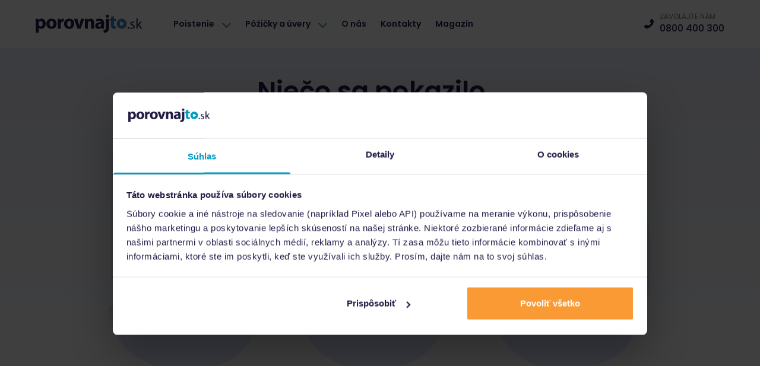

--- FILE ---
content_type: text/html;charset=utf-8
request_url: https://www.porovnajto.sk/magazin/5-1-vyhod-ktore-ziskate-s-celorocnym-cestovnym-poistenim/
body_size: 289272
content:
<!DOCTYPE html><html  data-capo=""><head><meta charset="utf-8">
<meta name="viewport" content="width=device-width, initial-scale=1">
<title>5+1 výhod, ktoré získate s celoročným cestovným poistením  | Porovnajto.sk</title>
<link nonce="787Acd/pBbjFzyfrPJ4AKw==" rel="preconnect" href="https://dev.visualwebsiteoptimizer.com">
<script nonce="787Acd/pBbjFzyfrPJ4AKw==" id="Cookiebot" src="https://consent.cookiebot.com/uc.js" data-cbid="36f8f6fa-9943-488b-938b-a37727559464" async type="text/javascript"></script>
<style nonce="787Acd/pBbjFzyfrPJ4AKw==">*,:after,:before{border:0 solid #e5e7eb;box-sizing:border-box}*{--tw-ring-inset:var(--tw-empty,/*!*/ /*!*/);--tw-ring-offset-width:0px;--tw-ring-offset-color:#fff;--tw-ring-color:rgba(59,130,246,.5);--tw-ring-offset-shadow:0 0 #0000;--tw-ring-shadow:0 0 #0000;--tw-shadow:0 0 #0000}:root{-moz-tab-size:4;-o-tab-size:4;tab-size:4}:-moz-focusring{outline:1px dotted ButtonText}:-moz-ui-invalid{box-shadow:none}::moz-focus-inner{border-style:none;padding:0}::-webkit-inner-spin-button,::-webkit-outer-spin-button{height:auto}::-webkit-search-decoration{-webkit-appearance:none}::-webkit-file-upload-button{-webkit-appearance:button;font:inherit}[type=search]{-webkit-appearance:textfield;outline-offset:-2px}abbr[title]{-webkit-text-decoration:underline dotted;text-decoration:underline dotted}a{color:inherit;text-decoration:inherit}body{font-family:inherit;line-height:inherit;margin:0}b,strong{font-weight:bolder}button,input,optgroup,select,textarea{color:inherit;font-family:inherit;font-size:100%;line-height:1.15;line-height:inherit;margin:0;padding:0}button,select{text-transform:none}[type=button],[type=reset],[type=submit],button{-webkit-appearance:button}button{background-color:transparent;background-image:none}[role=button],button{cursor:pointer}html{-webkit-text-size-adjust:100%;font-family:ui-sans-serif,system-ui,-apple-system,BlinkMacSystemFont,Segoe UI,Roboto,Helvetica Neue,Arial,Noto Sans,sans-serif,Apple Color Emoji,Segoe UI Emoji,Segoe UI Symbol,Noto Color Emoji;line-height:1.5}hr{border-top-width:1px;color:inherit;height:0}h1,h2,h3,h4,h5,h6,hr,p{margin:0}h1,h2,h3,h4,h5,h6{font-size:inherit;font-weight:inherit}img{border-style:solid;height:auto;max-width:100%}input::placeholder{color:#9ca3af;opacity:1}input::webkit-input-placeholder{color:#9ca3af;opacity:1}input::-moz-placeholder{color:#9ca3af;opacity:1}input:-ms-input-placeholder{color:#9ca3af;opacity:1}input::-ms-input-placeholder{color:#9ca3af;opacity:1}audio,iframe,img,object,svg{display:block;vertical-align:middle}table{border-collapse:collapse;border-color:inherit;text-indent:0}textarea{resize:vertical}textarea::placeholder{color:#9ca3af;opacity:1}textarea::webkit-input-placeholder{color:#9ca3af;opacity:1}textarea::-moz-placeholder{color:#9ca3af;opacity:1}textarea:-ms-input-placeholder{color:#9ca3af;opacity:1}textarea::-ms-input-placeholder{color:#9ca3af;opacity:1}ul{list-style:none;margin:0;padding:0}.content-container{max-width:1280px;padding-left:1.25rem;padding-right:1.25rem}@media (min-width:768px){.content-container{margin-left:auto;margin-right:auto;padding-left:60px;padding-right:60px}}.link-tile:hover{--tw-border-opacity:1;border-color:rgba(54,136,195,var(--tw-border-opacity));--tw-shadow:0 0 40px 0 rgba(32,28,70,.15);--tw-shadow-colored:0 0 40px 0 var(--tw-shadow-color)}.link-tile,.link-tile:hover{box-shadow:var(--tw-ring-offset-shadow,0 0 #0000),var(--tw-ring-shadow,0 0 #0000),var(--tw-shadow)}.link-tile{border-width:1px;--tw-shadow:0 0 40px 0 rgba(32,28,70,.05);--tw-shadow-colored:0 0 40px 0 var(--tw-shadow-color)}.bg-gradient{background-image:linear-gradient(to bottom,var(--tw-gradient-stops));--tw-gradient-from:rgba(236,238,251,var(--tw-from-opacity,1));--tw-gradient-stops:var(--tw-gradient-from),var(--tw-gradient-to,hsla(0,0%,100%,0))}.headline-1{font-size:28px;font-weight:600;line-height:1;line-height:42px}@media (min-width:640px){.headline-1{font-size:44px;line-height:1;line-height:66px}}.headline-2{font-size:24px;font-weight:600;line-height:1;line-height:36px}@media (min-width:640px){.headline-2{font-size:36px;line-height:1;line-height:54px}}.headline-3{font-size:20px;font-weight:600;line-height:1;line-height:30px}@media (min-width:640px){.headline-3{font-size:24px;line-height:1;line-height:36px}}.headline-4{font-size:18px;font-weight:600;line-height:1;line-height:27px}.headline-5{font-size:16px;font-weight:600;line-height:1;line-height:24px}.tag-success{background-color:rgba(10,204,88,var(--tw-bg-opacity));color:rgba(255,255,255,var(--tw-text-opacity))}.tag-contest,.tag-success{--tw-bg-opacity:1;border-radius:7px;display:inline-block;font-size:14px;font-weight:600;line-height:22px;line-height:24px;padding-left:.625rem;padding-right:.625rem;--tw-text-opacity:1}.tag-contest{background-color:rgba(255,230,0,var(--tw-bg-opacity));color:rgba(0,0,0,var(--tw-text-opacity))}@media (min-width:640px){.sm\:headline-2{font-size:24px;font-weight:600;line-height:1;line-height:36px}@media (min-width:640px){.sm\:headline-2{font-size:36px;line-height:1;line-height:54px}}.sm\:headline-3{font-size:20px;font-weight:600;line-height:1;line-height:30px}@media (min-width:640px){.sm\:headline-3{font-size:24px;line-height:1;line-height:36px}}.sm\:headline-4{font-size:18px;font-weight:600;line-height:1;line-height:27px}}@media (min-width:768px){.md\:headline-3{font-size:20px;font-weight:600;line-height:1;line-height:30px}@media (min-width:640px){.md\:headline-3{font-size:24px;line-height:1;line-height:36px}}}@media (min-width:1024px){.lg\:headline-2{font-size:24px;font-weight:600;line-height:1;line-height:36px}@media (min-width:640px){.lg\:headline-2{font-size:36px;line-height:1;line-height:54px}}.lg\:headline-3{font-size:20px;font-weight:600;line-height:1;line-height:30px}@media (min-width:640px){.lg\:headline-3{font-size:24px;line-height:1;line-height:36px}}}.container{width:100%}@media (min-width:640px){.container{max-width:640px}}@media (min-width:768px){.container{max-width:768px}}@media (min-width:1024px){.container{max-width:1024px}}@media (min-width:1280px){.container{max-width:1280px}}@media (min-width:1536px){.container{max-width:1536px}}@media (min-width:426px){.container{max-width:426px}}.space-y-4>:not([hidden])~:not([hidden]){--tw-space-y-reverse:0;margin-bottom:calc(1rem*var(--tw-space-y-reverse));margin-top:calc(1rem*(1 - var(--tw-space-y-reverse)))}.space-y-1>:not([hidden])~:not([hidden]){--tw-space-y-reverse:0;margin-bottom:calc(.25rem*var(--tw-space-y-reverse));margin-top:calc(.25rem*(1 - var(--tw-space-y-reverse)))}.space-y-6>:not([hidden])~:not([hidden]){--tw-space-y-reverse:0;margin-bottom:calc(1.5rem*var(--tw-space-y-reverse));margin-top:calc(1.5rem*(1 - var(--tw-space-y-reverse)))}.divide-y-1>:not([hidden])~:not([hidden]){--tw-divide-y-reverse:0;border-bottom-width:calc(1px*var(--tw-divide-y-reverse));border-top-width:calc(1px*(1 - var(--tw-divide-y-reverse)))}.divide-gray>:not([hidden])~:not([hidden]){--tw-divide-opacity:1;border-color:rgba(202,202,202,var(--tw-divide-opacity))}.divide-gray-500>:not([hidden])~:not([hidden]){--tw-divide-opacity:1;border-color:rgba(107,114,128,var(--tw-divide-opacity))}.appearance-none{-webkit-appearance:none;-moz-appearance:none;appearance:none}.bg-background{--tw-bg-opacity:1;background-color:rgba(236,238,251,var(--tw-bg-opacity))}.bg-error-pastel{--tw-bg-opacity:1;background-color:rgba(247,217,217,var(--tw-bg-opacity))}.bg-warning-pastel{--tw-bg-opacity:1;background-color:rgba(254,240,225,var(--tw-bg-opacity))}.bg-success-pastel{--tw-bg-opacity:1;background-color:rgba(218,247,230,var(--tw-bg-opacity))}.bg-info-pastel{--tw-bg-opacity:1;background-color:rgba(225,237,246,var(--tw-bg-opacity))}.bg-primary-pastel{--tw-bg-opacity:1;background-color:rgba(236,238,251,var(--tw-bg-opacity))}.bg-white{--tw-bg-opacity:1;background-color:rgba(255,255,255,var(--tw-bg-opacity))}.hover\:bg-primary\/15:hover{--tw-bg-opacity:0.15}.bg-primary,.hover\:bg-primary\/15:hover{background-color:rgba(54,136,195,var(--tw-bg-opacity))}.bg-primary{--tw-bg-opacity:1}.bg-secondary-active{--tw-bg-opacity:1;background-color:rgba(0,157,197,var(--tw-bg-opacity))}.bg-actionPrimary{--tw-bg-opacity:1;background-color:rgba(249,154,52,var(--tw-bg-opacity))}.hover\:bg-actionPrimary-hover:hover{--tw-bg-opacity:1;background-color:rgba(240,130,11,var(--tw-bg-opacity))}.active\:bg-actionPrimary-active:active{--tw-bg-opacity:1;background-color:rgba(201,109,9,var(--tw-bg-opacity))}.disabled\:bg-actionPrimary-disabled:disabled{--tw-bg-opacity:1;background-color:rgba(228,228,228,var(--tw-bg-opacity))}.bg-actionSecondary{--tw-bg-opacity:1;background-color:rgba(217,240,246,var(--tw-bg-opacity))}.active\:bg-actionSecondary-active:active{--tw-bg-opacity:1;background-color:rgba(129,229,255,var(--tw-bg-opacity))}.bg-neutral-light{--tw-bg-opacity:1;background-color:rgba(255,255,255,var(--tw-bg-opacity))}.hover\:bg-gray-extraLight:hover{--tw-bg-opacity:1;background-color:rgba(247,247,247,var(--tw-bg-opacity))}.active\:bg-gray:active{--tw-bg-opacity:1;background-color:rgba(202,202,202,var(--tw-bg-opacity))}.bg-error{--tw-bg-opacity:1;background-color:rgba(204,0,0,var(--tw-bg-opacity))}.hover\:bg-error-hover:hover{--tw-bg-opacity:1;background-color:rgba(175,5,5,var(--tw-bg-opacity))}.active\:bg-error-active:active{--tw-bg-opacity:1;background-color:rgba(144,12,12,var(--tw-bg-opacity))}.bg-gray-dark{--tw-bg-opacity:1;background-color:rgba(130,130,130,var(--tw-bg-opacity))}.bg-black{--tw-bg-opacity:1;background-color:rgba(0,0,0,var(--tw-bg-opacity))}.before\:bg-white:before{--tw-bg-opacity:1;background-color:rgba(255,255,255,var(--tw-bg-opacity))}.\!bg-neutral-light{--tw-bg-opacity:1!important;background-color:rgba(255,255,255,var(--tw-bg-opacity))!important}.bg-gray\/15{--tw-bg-opacity:0.15;background-color:rgba(202,202,202,var(--tw-bg-opacity))}.hover\:bg-white:hover{--tw-bg-opacity:1;background-color:rgba(255,255,255,var(--tw-bg-opacity))}.group:hover .group-hover\:bg-interactive-hover{--tw-bg-opacity:1;background-color:rgba(40,102,146,var(--tw-bg-opacity))}.group:hover .group-hover\:bg-error-hover{--tw-bg-opacity:1;background-color:rgba(175,5,5,var(--tw-bg-opacity))}.\!bg-interactive-disabled{--tw-bg-opacity:1!important;background-color:rgba(228,228,228,var(--tw-bg-opacity))!important}.bg-interactive-pastel{--tw-bg-opacity:1;background-color:rgba(217,240,246,var(--tw-bg-opacity))}.bg-interactive-disabled{--tw-bg-opacity:1;background-color:rgba(228,228,228,var(--tw-bg-opacity))}.bg-interactive-enabled{--tw-bg-opacity:1;background-color:rgba(54,136,195,var(--tw-bg-opacity))}.bg-actionPrimary-disabled{--tw-bg-opacity:1;background-color:rgba(228,228,228,var(--tw-bg-opacity))}.group:hover .group-hover\:bg-interactive-pastel{--tw-bg-opacity:1;background-color:rgba(217,240,246,var(--tw-bg-opacity))}.bg-neutral-dark{--tw-bg-opacity:1;background-color:rgba(32,28,70,var(--tw-bg-opacity))}.group:hover .group-hover\:bg-neutral-veryDark{--tw-bg-opacity:1;background-color:rgba(0,0,0,var(--tw-bg-opacity))}.bg-gray{--tw-bg-opacity:1;background-color:rgba(202,202,202,var(--tw-bg-opacity))}.bg-transparent{background-color:transparent}.bg-interactive-hover{--tw-bg-opacity:1;background-color:rgba(40,102,146,var(--tw-bg-opacity))}.focus-within\:bg-interactive-pastel:focus-within{--tw-bg-opacity:1;background-color:rgba(217,240,246,var(--tw-bg-opacity))}.bg-gray-light{--tw-bg-opacity:1;background-color:rgba(228,228,228,var(--tw-bg-opacity))}.bg-\[\#003399\]{--tw-bg-opacity:1;background-color:rgba(0,51,153,var(--tw-bg-opacity))}.disabled\:bg-transparent:disabled{background-color:transparent}.disabled\:bg-gray-light:disabled{--tw-bg-opacity:1;background-color:rgba(228,228,228,var(--tw-bg-opacity))}.group:hover .group-hover\:bg-hover{--tw-bg-opacity:1;background-color:rgba(40,102,146,var(--tw-bg-opacity))}.disabled\:bg-gray-dark:disabled{--tw-bg-opacity:1;background-color:rgba(130,130,130,var(--tw-bg-opacity))}.bg-primary\/20{--tw-bg-opacity:0.2;background-color:rgba(54,136,195,var(--tw-bg-opacity))}.bg-black\/40{--tw-bg-opacity:0.4;background-color:rgba(0,0,0,var(--tw-bg-opacity))}.bg-cool-gray-300{--tw-bg-opacity:1;background-color:rgba(209,213,219,var(--tw-bg-opacity))}.\!bg-error-pastel{--tw-bg-opacity:1!important;background-color:rgba(247,217,217,var(--tw-bg-opacity))!important}.\!bg-warning-pastel{--tw-bg-opacity:1!important;background-color:rgba(254,240,225,var(--tw-bg-opacity))!important}.\!bg-success-pastel{--tw-bg-opacity:1!important;background-color:rgba(218,247,230,var(--tw-bg-opacity))!important}.bg-gray-300{--tw-bg-opacity:1;background-color:rgba(209,213,219,var(--tw-bg-opacity))}.bg-\[\#28BF28\]{--tw-bg-opacity:1;background-color:rgba(40,191,40,var(--tw-bg-opacity))}.bg-\[\#FFCD0D\]{--tw-bg-opacity:1;background-color:rgba(255,205,13,var(--tw-bg-opacity))}.bg-\[\#F06706\]{--tw-bg-opacity:1;background-color:rgba(240,103,6,var(--tw-bg-opacity))}.bg-\[\#CC0000\]{--tw-bg-opacity:1;background-color:rgba(204,0,0,var(--tw-bg-opacity))}.bg-success{--tw-bg-opacity:1;background-color:rgba(10,204,88,var(--tw-bg-opacity))}.bg-background-secondary{--tw-bg-opacity:1;background-color:rgba(209,223,243,var(--tw-bg-opacity))}.bg-warning{--tw-bg-opacity:1;background-color:rgba(249,154,52,var(--tw-bg-opacity))}.hover\:bg-primary:hover{--tw-bg-opacity:1;background-color:rgba(54,136,195,var(--tw-bg-opacity))}.bg-warm-gray-100{--tw-bg-opacity:1;background-color:rgba(245,245,244,var(--tw-bg-opacity))}.hover\:bg-interactive-hover:hover{--tw-bg-opacity:1;background-color:rgba(40,102,146,var(--tw-bg-opacity))}.bg-primary\/15{--tw-bg-opacity:0.15;background-color:rgba(54,136,195,var(--tw-bg-opacity))}.bg-secondary{--tw-bg-opacity:1;background-color:rgba(32,28,70,var(--tw-bg-opacity))}.after\:bg-primary\/15:after{--tw-bg-opacity:0.15;background-color:rgba(54,136,195,var(--tw-bg-opacity))}.after\:bg-error:after,.before\:bg-error:before{--tw-bg-opacity:1;background-color:rgba(204,0,0,var(--tw-bg-opacity))}.bg-quaternary{--tw-bg-opacity:1;background-color:rgba(20,178,218,var(--tw-bg-opacity))}.hover\:bg-background-secondary:hover{--tw-bg-opacity:1;background-color:rgba(209,223,243,var(--tw-bg-opacity))}.bg-background-tertiary{--tw-bg-opacity:1;background-color:rgba(236,238,251,var(--tw-bg-opacity))}.bg-black\/05{--tw-bg-opacity:0.05;background-color:rgba(0,0,0,var(--tw-bg-opacity))}.\!bg-white{--tw-bg-opacity:1!important;background-color:rgba(255,255,255,var(--tw-bg-opacity))!important}.before\:bg-success-pastel:before{--tw-bg-opacity:1;background-color:rgba(218,247,230,var(--tw-bg-opacity))}.\!bg-black{background-color:rgba(0,0,0,var(--tw-bg-opacity))!important}.\!bg-black,.\!bg-gray-100{--tw-bg-opacity:1!important}.\!bg-gray-100{background-color:rgba(243,244,246,var(--tw-bg-opacity))!important}.bg-error\/15{--tw-bg-opacity:0.15;background-color:rgba(204,0,0,var(--tw-bg-opacity))}.bg-warning\/15{--tw-bg-opacity:0.15;background-color:rgba(249,154,52,var(--tw-bg-opacity))}.bg-multiselect-caret-disabled{background-image:url("data:image/svg+xml;charset=utf-8,%3Csvg xmlns='http://www.w3.org/2000/svg' viewBox='0 0 320 512'%3E%3Cpath fill='%23828282' d='M151.5 347.8 3.5 201c-4.7-4.7-4.7-12.3 0-17l19.8-19.8c4.7-4.7 12.3-4.7 17 0L160 282.7l119.7-118.5c4.7-4.7 12.3-4.7 17 0l19.8 19.8c4.7 4.7 4.7 12.3 0 17l-148 146.8c-4.7 4.7-12.3 4.7-17 0'/%3E%3C/svg%3E")}.bg-multiselect-caret{background-image:url("data:image/svg+xml;charset=utf-8,%3Csvg xmlns='http://www.w3.org/2000/svg' viewBox='0 0 320 512'%3E%3Cpath fill='%233688C3' d='M151.5 347.8 3.5 201c-4.7-4.7-4.7-12.3 0-17l19.8-19.8c4.7-4.7 12.3-4.7 17 0L160 282.7l119.7-118.5c4.7-4.7 12.3-4.7 17 0l19.8 19.8c4.7 4.7 4.7 12.3 0 17l-148 146.8c-4.7 4.7-12.3 4.7-17 0'/%3E%3C/svg%3E")}.bg-gradient-to-t{background-image:linear-gradient(to top,var(--tw-gradient-stops))}.bg-gradient-to-br{background-image:linear-gradient(to bottom right,var(--tw-gradient-stops))}.bg-gradient-to-r{background-image:linear-gradient(to right,var(--tw-gradient-stops))}.bg-gradient-to-b{background-image:linear-gradient(to bottom,var(--tw-gradient-stops))}.bg-gradient-to-l{background-image:linear-gradient(to left,var(--tw-gradient-stops))}.from-primary-gradientStart,.from-tertiary{--tw-gradient-from:rgba(165,237,255,var(--tw-from-opacity,1));--tw-gradient-stops:var(--tw-gradient-from),var(--tw-gradient-to,hsla(0,0%,100%,0))}.from-transparent{--tw-gradient-from:transparent;--tw-gradient-stops:var(--tw-gradient-from),var(--tw-gradient-to,hsla(0,0%,100%,0))}.before\:from-primary:before{--tw-gradient-from:rgba(54,136,195,var(--tw-from-opacity,1));--tw-gradient-stops:var(--tw-gradient-from),var(--tw-gradient-to,hsla(0,0%,100%,0))}.from-background{--tw-gradient-from:rgba(236,238,251,var(--tw-from-opacity,1));--tw-gradient-stops:var(--tw-gradient-from),var(--tw-gradient-to,hsla(0,0%,100%,0))}.from-white{--tw-gradient-from:rgba(255,255,255,var(--tw-from-opacity,1));--tw-gradient-stops:var(--tw-gradient-from),var(--tw-gradient-to,hsla(0,0%,100%,0))}.from-background-secondary{--tw-gradient-from:rgba(209,223,243,var(--tw-from-opacity,1));--tw-gradient-stops:var(--tw-gradient-from),var(--tw-gradient-to,hsla(0,0%,100%,0))}.via-background-secondary{--tw-gradient-stops:var(--tw-gradient-from),rgba(209,223,243,var(--tw-via-opacity,1)),var(--tw-gradient-to,hsla(0,0%,100%,0))}.to-primary{--tw-gradient-to:rgba(54,136,195,var(--tw-to-opacity,1))}.to-black{--tw-gradient-to:rgba(0,0,0,var(--tw-to-opacity,1))}.to-transparent{--tw-gradient-to:transparent}.to-\[\#f4f4f5\]{--tw-gradient-to:rgba(244,244,245,var(--tw-to-opacity,1))}.bg-opacity-10{--tw-bg-opacity:0.1}.bg-opacity-15{--tw-bg-opacity:0.15}.bg-opacity-90{--tw-bg-opacity:0.9}.bg-opacity-60{--tw-bg-opacity:0.6}.bg-opacity-25{--tw-bg-opacity:0.25}.bg-opacity-20{--tw-bg-opacity:0.2}.bg-opacity-40{--tw-bg-opacity:0.4}.hover\:bg-opacity-15:hover{--tw-bg-opacity:0.15}.hover\:bg-opacity-25:hover{--tw-bg-opacity:0.25}.bg-opacity-45{--tw-bg-opacity:0.45}.bg-opacity-80{--tw-bg-opacity:0.8}.bg-center{background-position:50%}.bg-top{background-position:top}.bg-right{background-position:100%}.bg-no-repeat{background-repeat:no-repeat}.border-separate{border-collapse:separate}.border-info{--tw-border-opacity:1;border-color:rgba(54,136,195,var(--tw-border-opacity))}.border-success{--tw-border-opacity:1;border-color:rgba(10,204,88,var(--tw-border-opacity))}.border-primary{--tw-border-opacity:1;border-color:rgba(54,136,195,var(--tw-border-opacity))}.border-warning{--tw-border-opacity:1;border-color:rgba(249,154,52,var(--tw-border-opacity))}.border-error{--tw-border-opacity:1;border-color:rgba(204,0,0,var(--tw-border-opacity))}.hover\:border-secondary-active:hover{--tw-border-opacity:1;border-color:rgba(0,157,197,var(--tw-border-opacity))}.border-text-body{--tw-border-opacity:1;border-color:rgba(32,28,70,var(--tw-border-opacity))}.border-gray{--tw-border-opacity:1;border-color:rgba(202,202,202,var(--tw-border-opacity))}.group:hover .group-hover\:border-interactive-hover{--tw-border-opacity:1;border-color:rgba(40,102,146,var(--tw-border-opacity))}.focus-within\:border-interactive-focused:focus-within{--tw-border-opacity:1;border-color:rgba(40,102,146,var(--tw-border-opacity))}.group:hover .group-hover\:border-error-hover{--tw-border-opacity:1;border-color:rgba(175,5,5,var(--tw-border-opacity))}.\!border-gray,.group:hover .\!group-hover\:border-gray{--tw-border-opacity:1!important;border-color:rgba(202,202,202,var(--tw-border-opacity))!important}.hover\:border-textOn-interactive:hover{--tw-border-opacity:1;border-color:rgba(23,91,109,var(--tw-border-opacity))}.border-interactive-enabled{--tw-border-opacity:1;border-color:rgba(54,136,195,var(--tw-border-opacity))}.group:hover .group-hover\:border-gray-dark{--tw-border-opacity:1;border-color:rgba(130,130,130,var(--tw-border-opacity))}.focus-within\:border-gray-dark:focus-within{--tw-border-opacity:1;border-color:rgba(130,130,130,var(--tw-border-opacity))}.hover\:border-interactive-hover:hover{--tw-border-opacity:1;border-color:rgba(40,102,146,var(--tw-border-opacity))}.active\:border-interactive-active:active{--tw-border-opacity:1;border-color:rgba(0,49,61,var(--tw-border-opacity))}.hover\:border-error-hover:hover{--tw-border-opacity:1;border-color:rgba(175,5,5,var(--tw-border-opacity))}.active\:border-error-active:active{--tw-border-opacity:1;border-color:rgba(144,12,12,var(--tw-border-opacity))}.focus\:border-interactive-focused:focus{--tw-border-opacity:1;border-color:rgba(40,102,146,var(--tw-border-opacity))}.\!active\:border-interactive-active:active{--tw-border-opacity:1!important;border-color:rgba(0,49,61,var(--tw-border-opacity))!important}.border-error-active{--tw-border-opacity:1;border-color:rgba(144,12,12,var(--tw-border-opacity))}.border-interactive-active{--tw-border-opacity:1;border-color:rgba(0,49,61,var(--tw-border-opacity))}.border-gray-light{--tw-border-opacity:1;border-color:rgba(228,228,228,var(--tw-border-opacity))}.\!border-error{--tw-border-opacity:1!important;border-color:rgba(204,0,0,var(--tw-border-opacity))!important}.\!hover\:border-error-hover:hover{--tw-border-opacity:1!important;border-color:rgba(175,5,5,var(--tw-border-opacity))!important}.\!active\:border-error-active:active{--tw-border-opacity:1!important;border-color:rgba(144,12,12,var(--tw-border-opacity))!important}.border-transparent{border-color:transparent}.\!border-interactive-enabled{--tw-border-opacity:1!important;border-color:rgba(54,136,195,var(--tw-border-opacity))!important}.\!hover\:border-interactive-hover:hover{--tw-border-opacity:1!important;border-color:rgba(40,102,146,var(--tw-border-opacity))!important}.not-last\:border-gray:not(:last-child){--tw-border-opacity:1;border-color:rgba(202,202,202,var(--tw-border-opacity))}.hover\:border-primary:hover{--tw-border-opacity:1;border-color:rgba(54,136,195,var(--tw-border-opacity))}.focus-within\:border-primary:focus-within{--tw-border-opacity:1;border-color:rgba(54,136,195,var(--tw-border-opacity))}.disabled\:border-gray-dark:disabled{--tw-border-opacity:1;border-color:rgba(130,130,130,var(--tw-border-opacity))}.group:hover .group-hover\:border-hover{--tw-border-opacity:1;border-color:rgba(40,102,146,var(--tw-border-opacity))}.focus\:border-primary:focus{--tw-border-opacity:1;border-color:rgba(54,136,195,var(--tw-border-opacity))}.border-white{--tw-border-opacity:1;border-color:rgba(255,255,255,var(--tw-border-opacity))}.\!border-warning{--tw-border-opacity:1!important;border-color:rgba(249,154,52,var(--tw-border-opacity))!important}.\!border-success{--tw-border-opacity:1!important;border-color:rgba(10,204,88,var(--tw-border-opacity))!important}.border-warning-pastel{--tw-border-opacity:1;border-color:rgba(254,240,225,var(--tw-border-opacity))}.border-gray-300{--tw-border-opacity:1;border-color:rgba(209,213,219,var(--tw-border-opacity))}.hover\:border-hover:hover{--tw-border-opacity:1;border-color:rgba(40,102,146,var(--tw-border-opacity))}.border-background-secondary{--tw-border-opacity:1;border-color:rgba(209,223,243,var(--tw-border-opacity))}.border-\[\#E18F15\]{--tw-border-opacity:1;border-color:rgba(225,143,21,var(--tw-border-opacity))}.border-icon{--tw-border-opacity:1;border-color:rgba(54,136,195,var(--tw-border-opacity))}.before\:border-text-body:before{--tw-border-opacity:1;border-color:rgba(32,28,70,var(--tw-border-opacity))}.border-primary\/45{--tw-border-opacity:0.45}.before\:border-primary:before,.border-primary\/45{border-color:rgba(54,136,195,var(--tw-border-opacity))}.before\:border-primary:before{--tw-border-opacity:1}.before\:border-success:before{--tw-border-opacity:1;border-color:rgba(10,204,88,var(--tw-border-opacity))}.border-background{--tw-border-opacity:1;border-color:rgba(236,238,251,var(--tw-border-opacity))}.not-first\:border-gray:not(:first-child){--tw-border-opacity:1;border-color:rgba(202,202,202,var(--tw-border-opacity))}.border-gray-dark{--tw-border-opacity:1;border-color:rgba(130,130,130,var(--tw-border-opacity))}.\!border-primary{--tw-border-opacity:1!important;border-color:rgba(54,136,195,var(--tw-border-opacity))!important}.border-b-primary{--tw-border-opacity:1;border-bottom-color:rgba(54,136,195,var(--tw-border-opacity))}.border-b-cool-gray-400{--tw-border-opacity:1;border-bottom-color:rgba(156,163,175,var(--tw-border-opacity))}.border-dark-gray{--tw-border-opacity:1;border-*-color:rgba(202,202,202,var(--tw-border-opacity))}.border-t-gray{--tw-border-opacity:1;border-top-color:rgba(202,202,202,var(--tw-border-opacity))}.border-b-gray{--tw-border-opacity:1;border-bottom-color:rgba(202,202,202,var(--tw-border-opacity))}.border-y-gray{--tw-border-opacity:1;border-top-color:rgba(202,202,202,var(--tw-border-opacity))}.not-last\:border-b-gray:not(:last-child){--tw-border-opacity:1;border-bottom-color:rgba(202,202,202,var(--tw-border-opacity))}.border-l-gray-dark{--tw-border-opacity:1;border-left-color:rgba(130,130,130,var(--tw-border-opacity))}.border-b-gray-light{--tw-border-opacity:1;border-bottom-color:rgba(228,228,228,var(--tw-border-opacity))}.border-b-gray-dark{--tw-border-opacity:1;border-bottom-color:rgba(130,130,130,var(--tw-border-opacity))}.border-opacity-40{--tw-border-opacity:0.4}.border-opacity-30{--tw-border-opacity:0.3}.border-opacity-25{--tw-border-opacity:0.25}.rounded-xl{border-radius:10px}.rounded-1\/2{border-radius:50%}.rounded-lg{border-radius:7px}.rounded-full{border-radius:9999px}.rounded-buttonMd{border-radius:12px}.rounded-none{border-radius:0}.rounded-4xl{border-radius:2rem}.before\:rounded-1\/2:before{border-radius:50%}.\!rounded-globalMd{border-radius:10px!important}.\!rounded-none{border-radius:0!important}.rounded-globalSm{border-radius:8px}.rounded-globalMd{border-radius:10px}.rounded-global{border-radius:12px}.\!rounded-global{border-radius:12px!important}.rounded{border-radius:5px}.\!rounded-xl{border-radius:10px!important}.rounded-2xl{border-radius:1rem}.rounded-md{border-radius:.375rem}.rounded-10px{border-radius:10px}.rounded-20px{border-radius:20px}.before\:rounded-lg:before{border-radius:7px}.rounded-rounded-xl{border-radius:10px}.rounded-t{border-top-left-radius:5px;border-top-right-radius:5px}.rounded-t-xl{border-top-left-radius:10px;border-top-right-radius:10px}.rounded-b-xl{border-bottom-left-radius:10px}.rounded-b-xl,.rounded-r-xl{border-bottom-right-radius:10px}.rounded-r-xl{border-top-right-radius:10px}.rounded-b{border-bottom-left-radius:5px;border-bottom-right-radius:5px}.rounded-t-lg{border-top-left-radius:7px;border-top-right-radius:7px}.rounded-bl{border-bottom-left-radius:5px}.rounded-br{border-bottom-right-radius:5px}.border-solid{border-style:solid}.border-dashed{border-style:dashed}.\!border-none{border-style:none!important}.border-none{border-style:none}.border-1{border-width:1px}.border-2{border-width:2px}.border-\[1px\]{border-width:1px}.border-0{border-width:0}.border{border-width:1px}.border-2px{border-width:2px}.after\:border-0:after,.before\:border-0:before,.last\:border-0:last-child{border-width:0}.before\:border:before{border-width:1px}.\!border-2{border-width:2px!important}.border-l-2{border-left-width:2px}.border-b-1{border-bottom-width:1px}.border-b-2{border-bottom-width:2px}.border-r-1{border-right-width:1px}.border-l-1{border-left-width:1px}.not-last\:border-r-1:not(:last-child){border-right-width:1px}.not-last\:border-b-1:not(:last-child){border-bottom-width:1px}.\!border-b-3{border-bottom-width:3px!important}.border-b{border-bottom-width:1px}.border-t-1{border-top-width:1px}.border-r-0{border-right-width:0}.border-t-5{border-top-width:5px}.border-r{border-right-width:1px}.border-r-2{border-right-width:2px}.before\:border-b-2:before{border-bottom-width:2px}.before\:border-r-2:before{border-right-width:2px}.border-t{border-top-width:1px}.before\:border-b-3:before{border-bottom-width:3px}.before\:border-r-3:before{border-right-width:3px}.border-l,.not-first\:border-l:not(:first-child){border-left-width:1px}.border-t-0{border-top-width:0}.not-last\:border-b:not(:last-child){border-bottom-width:1px}.border-y{border-bottom-width:1px;border-top-width:1px}.box-border{box-sizing:border-box}.box-content{box-sizing:content-box}.cursor-pointer{cursor:pointer}.cursor-not-allowed,.disabled\:cursor-not-allowed:disabled{cursor:not-allowed}.cursor-default{cursor:default}.cursor-text{cursor:text}.hover\:cursor-pointer:hover{cursor:pointer}.before\:block:before,.block{display:block}.after\:inline-block:after,.inline-block{display:inline-block}.inline{display:inline}.flex{display:flex}.\!flex{display:flex!important}.group:hover .group-hover\:flex{display:flex}.inline-flex{display:inline-flex}.table{display:table}.grid{display:grid}.hidden,.last\:hidden:last-child{display:none}.basis-1\/2{flex-basis:50%}.basis-\[100px\]{flex-basis:100px}.after\:basis-8px:after{flex-basis:8px}.basis-300px{flex-basis:300px}.basis-1\/3{flex-basis:33.333333%}.basis-\[160px\]{flex-basis:160px}.basis-75{flex-basis:18.75rem}.\!basis-1\/3{flex-basis:33.333333%!important}.basis-196px{flex-basis:196px}.basis-220px{flex-basis:220px}.basis-full{flex-basis:100%}.flex-row{flex-direction:row}.\!flex-row{flex-direction:row!important}.flex-row-reverse{flex-direction:row-reverse}.flex-col{flex-direction:column}.flex-col-reverse{flex-direction:column-reverse}.flex-wrap{flex-wrap:wrap}.flex-nowrap{flex-wrap:nowrap}.place-items-center{place-items:center}.items-start{align-items:flex-start}.\!items-start{align-items:flex-start!important}.items-end{align-items:flex-end}.items-center{align-items:center}.items-baseline{align-items:baseline}.items-stretch{align-items:stretch}.content-center{align-content:center}.content-start{align-content:flex-start}.self-start{align-self:flex-start}.self-end{align-self:flex-end}.not-last\:self-center:not(:last-child),.self-center{align-self:center}.self-stretch{align-self:stretch}.justify-start{justify-content:flex-start}.\!justify-start{justify-content:flex-start!important}.justify-end{justify-content:flex-end}.justify-center{justify-content:center}.justify-between{justify-content:space-between}.justify-around{justify-content:space-around}.justify-evenly{justify-content:space-evenly}.justify-self-end{justify-self:end}.flex-1{flex:1 1 0%}.flex-auto{flex:1 1 auto}.flex-grow{flex-grow:1}.flex-grow-0{flex-grow:0}.flex-shrink-0{flex-shrink:0}.flex-shrink{flex-shrink:1}.order-first{order:-9999}.font-sans{font-family:ui-sans-serif,system-ui,-apple-system,BlinkMacSystemFont,Segoe UI,Roboto,Helvetica Neue,Arial,Noto Sans,sans-serif,Apple Color Emoji,Segoe UI Emoji,Segoe UI Symbol,Noto Color Emoji}.font-medium{font-weight:500}.font-semibold{font-weight:600}.font-normal{font-weight:400}.font-600{font-weight:600}.font-bold{font-weight:700}.font-500{font-weight:500}.font-400{font-weight:400}.h-2{height:.5rem}.h-full{height:100%}.h-11{height:2.75rem}.h-6{height:1.5rem}.h-5{height:1.25rem}.h-2\.5{height:.625rem}.not-last\:h-6:not(:last-child){height:1.5rem}.\!h-10{height:2.5rem!important}.h-20{height:5rem}.h-0\.5{height:.125rem}.h-4{height:1rem}.h-1\/2,.h-3\/6{height:50%}.h-auto{height:auto}.h-10{height:2.5rem}.h-0{height:0}.h-1{height:.25rem}.before\:h-4:before{height:1rem}.after\:h-2\.5:after{height:.625rem}.h-12{height:3rem}.h-max{height:-moz-max-content;height:max-content}.h-6\.5{height:1.625rem}.h-22px{height:22px}.h-10px{height:10px}.h-24px{height:24px}.before\:h-18px:before{height:18px}.h-\[44px\]{height:44px}.h-40px{height:40px}.h-\[24px\]{height:24px}.h-\[42px\]{height:42px}.h-10\.5{height:2.625rem}.h-18px{height:18px}.h-25px{height:25px}.h-140px{height:140px}.h-100px{height:100px}.h-\[140px\]{height:140px}.h-30px{height:30px}.h-\[80px\]{height:80px}.h-57px{height:57px}.h-220px{height:220px}.h-47px{height:47px}.h-52px{height:52px}.h-1px{height:1px}.h-34px{height:34px}.before\:h-400px:before{height:400px}.h-80px{height:80px}.h-50px{height:50px}.h-\[210px\]{height:210px}.h-340px{height:340px}.h-\[fit-content\]{height:-moz-fit-content;height:fit-content}.h-436px{height:436px}.h-90px{height:90px}.h-105px{height:105px}.h-200px{height:200px}.after\:h-16px:after,.before\:h-16px:before{height:16px}.h-860px{height:860px}.before\:h-12px:before{height:12px}.h-\[171px\]{height:171px}.h-\[14px\]{height:14px}.h-15{height:3.75rem}.h-\[calc\(100vh-205px\)\]{height:calc(100vh - 205px)}.h-44px{height:44px}.h-7\.5{height:1.875rem}.h-120px{height:120px}.text-xs{font-size:.75rem;line-height:1rem}.text-lg{font-size:1.125rem;line-height:1.75rem}.text-small{font-size:14px;line-height:22px}.text-sm{font-size:.875rem;line-height:1.25rem}.text-large{font-size:18px;line-height:26px}.text-normal{font-size:16px;line-height:24px}.text-tiny{font-size:10px;line-height:15px}.text-base{font-size:1rem;line-height:1.5rem}.text-xl{font-size:1.25rem;line-height:1.75rem}.text-2xl{font-size:1.5rem;line-height:2rem}.text-4xl{font-size:2.25rem;line-height:2.5rem}.text-size-small{font-size:14px;line-height:22px}.text-7xl{font-size:4.5rem;line-height:1}.text-3xl{font-size:1.875rem;line-height:2.25rem}.before\:text-small:before{font-size:14px;line-height:22px}.text-12px{font-size:12px;line-height:1}.text-\[18px\]{font-size:18px;line-height:1}.text-20px{font-size:20px;line-height:1}.text-24px{font-size:24px;line-height:1}.text-\[12px\]{font-size:12px;line-height:1}.text-36px{font-size:36px;line-height:1}.text-18px{font-size:18px;line-height:1}.text-30px{font-size:30px;line-height:1}.text-14px{font-size:14px;line-height:1}.text-10px{font-size:10px;line-height:1}.leading-normal{line-height:1.5}.leading-6{line-height:1.5rem}.leading-22px{line-height:22px}.leading-tight{line-height:1.25}.leading-16px{line-height:16px}.leading-24px{line-height:24px}.leading-18px{line-height:18px}.leading-loose{line-height:2}.leading-28px{line-height:28px}.list-disc{list-style-type:disc}.list-decimal{list-style-type:decimal}.list-none{list-style-type:none}.m-0{margin:0}.m-4{margin:1rem}.-m-px{margin:-1px}.m-auto{margin:auto}.m-5{margin:1.25rem}.-m-5{margin:-1.25rem}.my-4{margin-bottom:1rem;margin-top:1rem}.my-8{margin-bottom:2rem;margin-top:2rem}.mx-auto{margin-left:auto;margin-right:auto}.my-14px{margin-bottom:14px;margin-top:14px}.mx-4{margin-left:1rem;margin-right:1rem}.my-5{margin-bottom:1.25rem;margin-top:1.25rem}.mx-1{margin-left:.25rem;margin-right:.25rem}.my-2\.5{margin-bottom:.625rem;margin-top:.625rem}.mx-5{margin-left:1.25rem;margin-right:1.25rem}.my-5\.5{margin-bottom:1.375rem;margin-top:1.375rem}.-mx-5{margin-left:-1.25rem;margin-right:-1.25rem}.-mx-10{margin-left:-2.5rem;margin-right:-2.5rem}.-mx-15{margin-left:-3.75rem;margin-right:-3.75rem}.my-3{margin-bottom:.75rem;margin-top:.75rem}.my-6{margin-bottom:1.5rem;margin-top:1.5rem}.my-15{margin-bottom:3.75rem;margin-top:3.75rem}.mx-2\.5{margin-left:.625rem;margin-right:.625rem}.my-0{margin-bottom:0;margin-top:0}.my-1{margin-bottom:.25rem;margin-top:.25rem}.my-2{margin-bottom:.5rem;margin-top:.5rem}.mx-2{margin-left:.5rem;margin-right:.5rem}.-my-20px{margin-bottom:-20px;margin-top:-20px}.my-auto{margin-bottom:auto;margin-top:auto}.my-70px{margin-bottom:70px;margin-top:70px}.my-5px{margin-bottom:5px;margin-top:5px}.my-1\.25{margin-bottom:.3125rem;margin-top:.3125rem}.mt-0\.7{margin-top:.175rem}.ml-1\.5{margin-left:.375rem}.mt-5{margin-top:1.25rem}.mt-auto{margin-top:auto}.mb-1{margin-bottom:.25rem}.mt-1{margin-top:.25rem}.mb-px{margin-bottom:1px}.mt-2{margin-top:.5rem}.mb-5px{margin-bottom:5px}.mt-2\.5{margin-top:.625rem}.-mt-px{margin-top:-1px}.mr-4{margin-right:1rem}.ml-3{margin-left:.75rem}.mr-3{margin-right:.75rem}.mr-auto{margin-right:auto}.mr-2{margin-right:.5rem}.mt-3{margin-top:.75rem}.mt-14px{margin-top:14px}.mt-8{margin-top:2rem}.mt-4px{margin-top:4px}.mb-4{margin-bottom:1rem}.ml-2\.5{margin-left:.625rem}.ml-10px{margin-left:10px}.mt-5px{margin-top:5px}.\!mb-0{margin-bottom:0!important}.mb-10{margin-bottom:2.5rem}.first\:mt-0:first-child{margin-top:0}.ml-2{margin-left:.5rem}.mt-180px{margin-top:180px}.ml-5{margin-left:1.25rem}.mt-4{margin-top:1rem}.mb-2{margin-bottom:.5rem}.mt-10{margin-top:2.5rem}.ml-1{margin-left:.25rem}.\!mt-5{margin-top:1.25rem!important}.mt-20{margin-top:5rem}.ml-4{margin-left:1rem}.mb-3{margin-bottom:.75rem}.mt-0{margin-top:0}.mb-5{margin-bottom:1.25rem}.mt-15{margin-top:3.75rem}.\!-mb-7{margin-bottom:-1.75rem!important}.-mt-14{margin-top:-3.5rem}.mr-5{margin-right:1.25rem}.mb-2\.5{margin-bottom:.625rem}.ml-16px{margin-left:16px}.mt-1\.25{margin-top:.3125rem}.ml-auto{margin-left:auto}.mr-2\.5{margin-right:.625rem}.-ml-25px{margin-left:-25px}.mr-5px{margin-right:5px}.mt-1\.5{margin-top:.375rem}.mt-6{margin-top:1.5rem}.-ml-3{margin-left:-.75rem}.mb-10px{margin-bottom:10px}.mt-10px{margin-top:10px}.mb-20px{margin-bottom:20px}.mr-0{margin-right:0}.mr-10px{margin-right:10px}.-mt-17\.5{margin-top:-4.375rem}.ml-0\.5{margin-left:.125rem}.-mt-2px{margin-top:-2px}.mt-\[2px\]{margin-top:2px}.before\:mr-4:before{margin-right:1rem}.mb-9{margin-bottom:2.25rem}.-mb-1\.15{margin-bottom:-.2875rem}.-mt-6{margin-top:-1.5rem}.mb-11{margin-bottom:2.75rem}.mt-9\.5{margin-top:2.375rem}.-mt-2{margin-top:-.5rem}.before\:mr-5:before{margin-right:1.25rem}.before\:mr-2\.5:before{margin-right:.625rem}.mt-50px{margin-top:50px}.mt-12\.5{margin-top:3.125rem}.-mt-5{margin-top:-1.25rem}.-mt-3{margin-top:-.75rem}.mb-1px{margin-bottom:1px}.mb-6{margin-bottom:1.5rem}.mt-15px{margin-top:15px}.mb-70px{margin-bottom:70px}.mt-70px{margin-top:70px}.mb-20{margin-bottom:5rem}.mb-8{margin-bottom:2rem}.mb-0{margin-bottom:0}.-mt-10{margin-top:-2.5rem}.mr-1\.5{margin-right:.375rem}.-mr-2{margin-right:-.5rem}.mt-2px{margin-top:2px}.mt-0\.5{margin-top:.125rem}.-mt-4{margin-top:-1rem}.mb-1\.25{margin-bottom:.3125rem}.mb-4\.5{margin-bottom:1.125rem}.mb-1\.75{margin-bottom:.4375rem}.mb-3\.75{margin-bottom:.9375rem}.mb-8\.75{margin-bottom:2.1875rem}.mr-1{margin-right:.25rem}.-mt-1{margin-top:-.25rem}.ml-0{margin-left:0}.mb-12{margin-bottom:3rem}.mb-1\.5{margin-bottom:.375rem}.mt-7{margin-top:1.75rem}.-mt-2\.5{margin-top:-.625rem}.\!mt-2{margin-top:.5rem!important}.-mb-2\.5{margin-bottom:-.625rem}.mr-1\.25{margin-right:.3125rem}.-mt-10px{margin-top:-10px}.ml-1\/2{margin-left:50%}.-mr-1{margin-right:-.25rem}.max-h-6{max-height:1.5rem}.max-h-11{max-height:2.75rem}.max-h-20{max-height:5rem}.max-h-full{max-height:100%}.max-h-10{max-height:2.5rem}.max-h-16{max-height:4rem}.max-h-min{max-height:-moz-min-content;max-height:min-content}.max-h-11\/12{max-height:91.666667%}.max-h-70{max-height:17.5rem}.max-h-180px{max-height:180px}.max-h-380px{max-height:380px}.max-h-360px{max-height:360px}.max-h-259px{max-height:259px}.max-h-120px{max-height:120px}.max-h-\[190px\]{max-height:190px}.max-h-182px{max-height:182px}.max-h-25{max-height:6.25rem}.max-h-30px{max-height:30px}.max-h-7\.5{max-height:1.875rem}.max-h-\[30px\]{max-height:30px}.max-h-40px,.max-h-\[40px\]{max-height:40px}.max-w-full{max-width:100%}.max-w-16{max-width:4rem}.max-w-4xl{max-width:56rem}.max-w-xl{max-width:36rem}.max-w-screen-xl{max-width:1280px}.max-w-2xl{max-width:42rem}.max-w-20{max-width:5rem}.max-w-80,.max-w-xs{max-width:20rem}.max-w-6{max-width:1.5rem}.max-w-none{max-width:none}.max-w-min{max-width:-moz-min-content;max-width:min-content}.max-w-max{max-width:-moz-max-content;max-width:max-content}.max-w-210px{max-width:210px}.max-w-920px{max-width:920px}.max-w-\[200px\]{max-width:200px}.max-w-335px{max-width:335px}.max-w-50{max-width:12.5rem}.max-w-2\/3{max-width:66.666667%}.max-w-200px{max-width:200px}.max-w-\[550px\]{max-width:550px}.max-w-\[1160px\]{max-width:1160px}.max-w-\[1200px\]{max-width:1200px}.max-w-780px{max-width:780px}.max-w-360px{max-width:360px}.max-w-215px{max-width:215px}.max-w-768px{max-width:768px}.max-w-120px{max-width:120px}.max-w-580px{max-width:580px}.max-w-1160px{max-width:1160px}.max-w-380px{max-width:380px}.max-w-373px{max-width:373px}.max-w-140px{max-width:140px}.max-w-550px{max-width:550px}.max-w-680px{max-width:680px}.max-w-450px{max-width:450px}.max-w-760px{max-width:760px}.max-w-800px{max-width:800px}.max-w-900px{max-width:900px}.max-w-300px{max-width:300px}.max-w-600px{max-width:600px}.max-w-500px{max-width:500px}.max-w-400px{max-width:400px}.max-w-100px{max-width:100px}.max-w-150{max-width:37.5rem}.max-w-1080px{max-width:1080px}.max-w-115{max-width:28.75rem}.max-w-460px{max-width:460px}.max-w-25{max-width:6.25rem}.max-w-325px{max-width:325px}.max-w-700px{max-width:700px}.max-w-75px{max-width:75px}.max-w-1280px{max-width:1280px}.max-w-7\.5{max-width:1.875rem}.max-w-\[100px\]{max-width:100px}.max-w-62{max-width:15.5rem}.max-w-840px{max-width:840px}.max-w-540px{max-width:540px}.\!max-w-400px{max-width:400px!important}.max-w-1\/2{max-width:50%}.max-w-435px{max-width:435px}.min-h-6{min-height:1.5rem}.min-h-64{min-height:16rem}.min-h-8{min-height:2rem}.min-h-9{min-height:2.25rem}.min-h-44px{min-height:44px}.min-h-28px{min-height:28px}.min-h-105px{min-height:105px}.min-h-60px{min-height:60px}.min-h-520px{min-height:520px}.min-h-325px{min-height:325px}.min-h-80px{min-height:80px}.min-h-\[210px\]{min-height:210px}.min-h-100px{min-height:100px}.min-h-30px{min-height:30px}.min-h-25{min-height:6.25rem}.min-h-7\.5{min-height:1.875rem}.min-w-6{min-width:1.5rem}.min-w-12{min-width:3rem}.min-w-full{min-width:100%}.min-w-11{min-width:2.75rem}.min-w-10{min-width:2.5rem}.before\:min-w-2:before{min-width:.5rem}.min-w-52{min-width:13rem}.min-w-8{min-width:2rem}.min-w-280px{min-width:280px}.min-w-30{min-width:7.5rem}.min-w-271px{min-width:271px}.min-w-55{min-width:13.75rem}.min-w-\[16px\]{min-width:16px}.min-w-30px{min-width:30px}.min-w-90px{min-width:90px}.min-w-250px{min-width:250px}.min-w-100px{min-width:100px}.min-w-1\/2{min-width:50%}.min-w-200px{min-width:200px}.min-w-80px{min-width:80px}.min-w-275px{min-width:275px}.min-w-150px{min-width:150px}.min-w-110{min-width:27.5rem}.min-w-24px{min-width:24px}.min-w-25{min-width:6.25rem}.min-w-47{min-width:11.75rem}.min-w-7\.5{min-width:1.875rem}.min-w-\[140px\]{min-width:140px}.min-w-75{min-width:18.75rem}.min-w-160px{min-width:160px}.min-w-62{min-width:15.5rem}.\!min-w-600px{min-width:600px!important}.object-cover{-o-object-fit:cover;object-fit:cover}.opacity-05{opacity:.05}.opacity-0{opacity:0}.opacity-40{opacity:.4}.hover\:opacity-80:hover{opacity:.8}.opacity-50{opacity:.5}.opacity-75{opacity:.75}.opacity-100{opacity:1}.opacity-60{opacity:.6}.opacity-15{opacity:.15}.opacity-30{opacity:.3}.before\:opacity-60:before{opacity:.6}.focus\:outline-none:focus,.outline-none{outline:2px solid transparent;outline-offset:2px}.focus-within\:outline-none:focus-within{outline:2px solid transparent;outline-offset:2px}.overflow-auto{overflow:auto}.overflow-hidden{overflow:hidden}.overflow-visible{overflow:visible}.overflow-scroll{overflow:scroll}.overflow-x-auto{overflow-x:auto}.overflow-y-auto{overflow-y:auto}.overflow-y-hidden{overflow-y:hidden}.overflow-x-clip{overflow-x:clip}.overflow-y-scroll{overflow-y:scroll}.overscroll-contain{overscroll-behavior:contain;-ms-scroll-chaining:none}.p-1{padding:.25rem}.p-5{padding:1.25rem}.p-6{padding:1.5rem}.p-4{padding:1rem}.p-10px{padding:10px}.p-2\.5{padding:.625rem}.p-0{padding:0}.p-1px{padding:1px}.p-2{padding:.5rem}.p-10{padding:2.5rem}.p-3{padding:.75rem}.p-\[15px\]{padding:15px}.p-8{padding:2rem}.p-2\.2{padding:.55rem}.p-y-2\.5{padding:.625rem}.\!p-0{padding:0!important}.\!p-3{padding:.75rem!important}.p-9px{padding:9px}.p-0\.5{padding:.125rem}.px-5{padding-left:1.25rem;padding-right:1.25rem}.px-1{padding-left:.25rem;padding-right:.25rem}.px-12px{padding-left:12px;padding-right:12px}.px-\[16px\]{padding-left:16px;padding-right:16px}.py-\[10px\]{padding-bottom:10px;padding-top:10px}.px-\[12px\]{padding-left:12px;padding-right:12px}.py-\[6px\]{padding-bottom:6px;padding-top:6px}.px-\[24px\]{padding-left:24px;padding-right:24px}.py-\[14px\]{padding-bottom:14px;padding-top:14px}.px-\[15px\]{padding-left:15px;padding-right:15px}.py-\[9px\]{padding-bottom:9px;padding-top:9px}.px-\[11px\]{padding-left:11px;padding-right:11px}.px-\[23px\]{padding-left:23px;padding-right:23px}.px-0{padding-left:0;padding-right:0}.py-0{padding-bottom:0;padding-top:0}.py-2\.5{padding-bottom:.625rem;padding-top:.625rem}.py-5{padding-bottom:1.25rem;padding-top:1.25rem}.px-2{padding-left:.5rem;padding-right:.5rem}.py-1{padding-bottom:.25rem;padding-top:.25rem}.px-2\.5{padding-left:.625rem;padding-right:.625rem}.px-4\.75{padding-left:1.1875rem;padding-right:1.1875rem}.py-2{padding-bottom:.5rem;padding-top:.5rem}.py-3\.5{padding-bottom:.875rem;padding-top:.875rem}.px-3{padding-left:.75rem;padding-right:.75rem}.px-4{padding-left:1rem;padding-right:1rem}.py-3\.25{padding-bottom:.8125rem;padding-top:.8125rem}.py-3px{padding-bottom:3px;padding-top:3px}.py-3{padding-bottom:.75rem;padding-top:.75rem}.py-4{padding-bottom:1rem;padding-top:1rem}.py-10px{padding-bottom:10px;padding-top:10px}.py-8px{padding-bottom:8px;padding-top:8px}.px-18{padding-left:4.5rem;padding-right:4.5rem}.px-3\.5{padding-left:.875rem;padding-right:.875rem}.py-10{padding-bottom:2.5rem;padding-top:2.5rem}.py-0\.5{padding-bottom:.125rem;padding-top:.125rem}.px-25px{padding-left:25px;padding-right:25px}.px-20px{padding-left:20px;padding-right:20px}.px-10px{padding-left:10px;padding-right:10px}.\!px-5{padding-left:1.25rem!important;padding-right:1.25rem!important}.py-35px{padding-bottom:35px;padding-top:35px}.py-70px{padding-bottom:70px;padding-top:70px}.px-8{padding-left:2rem;padding-right:2rem}.py-7{padding-bottom:1.75rem;padding-top:1.75rem}.py-8{padding-bottom:2rem;padding-top:2rem}.px-0\.5{padding-left:.125rem;padding-right:.125rem}.py-6{padding-bottom:1.5rem;padding-top:1.5rem}.py-7px{padding-bottom:7px;padding-top:7px}.py-5px{padding-bottom:5px;padding-top:5px}.px-12\.5{padding-left:3.125rem;padding-right:3.125rem}.py-9{padding-bottom:2.25rem;padding-top:2.25rem}.px-12{padding-left:3rem;padding-right:3rem}.before\:py-0\.25:before,.py-0\.25{padding-bottom:.0625rem;padding-top:.0625rem}.before\:px-2\.5:before{padding-left:.625rem;padding-right:.625rem}.py-3\.75{padding-bottom:.9375rem;padding-top:.9375rem}.py-12{padding-bottom:3rem;padding-top:3rem}.\!py-1{padding-bottom:.25rem!important;padding-top:.25rem!important}.\!px-1{padding-left:.25rem!important;padding-right:.25rem!important}.\!px-4{padding-left:1rem!important;padding-right:1rem!important}.\!py-2\.5{padding-bottom:.625rem!important;padding-top:.625rem!important}.\!px-2\.5{padding-left:.625rem!important;padding-right:.625rem!important}.\!py-0{padding-bottom:0!important;padding-top:0!important}.\!px-0{padding-left:0!important;padding-right:0!important}.\!px-2{padding-left:.5rem!important;padding-right:.5rem!important}.py-1\.5{padding-bottom:.375rem;padding-top:.375rem}.pl-6{padding-left:1.5rem}.pl-10{padding-left:2.5rem}.pb-2px{padding-bottom:2px}.pl-8\.5{padding-left:2.125rem}.pb-3px{padding-bottom:3px}.pt-0{padding-top:0}.pl-3{padding-left:.75rem}.pr-16{padding-right:4rem}.pr-8{padding-right:2rem}.pl-8{padding-left:2rem}.pl-4{padding-left:1rem}.pr-3\.5{padding-right:.875rem}.pr-2{padding-right:.5rem}.pl-2{padding-left:.5rem}.pb-2\.5{padding-bottom:.625rem}.pt-1\.25{padding-top:.3125rem}.pt-2\.5{padding-top:.625rem}.pt-2{padding-top:.5rem}.pb-3{padding-bottom:.75rem}.pt-1{padding-top:.25rem}.pl-3\.75{padding-left:.9375rem}.pr-3{padding-right:.75rem}.pt-0\.5{padding-top:.125rem}.pt-3px{padding-top:3px}.pb-5{padding-bottom:1.25rem}.pt-8{padding-top:2rem}.pl-0{padding-left:0}.\!pl-0{padding-left:0!important}.pl-5{padding-left:1.25rem}.pt-5{padding-top:1.25rem}.pt-4{padding-top:1rem}.pb-18{padding-bottom:4.5rem}.pt-\[56\.20\%\]{padding-top:56.2%}.pb-1{padding-bottom:.25rem}.pb-25{padding-bottom:6.25rem}.\!pb-0{padding-bottom:0!important}.pb-1\.5{padding-bottom:.375rem}.pr-0{padding-right:0}.\!pl-5{padding-left:1.25rem!important}.\!pr-5{padding-right:1.25rem!important}.pt-16{padding-top:4rem}.pb-48px{padding-bottom:48px}.pt-130px{padding-top:130px}.pb-0\.5{padding-bottom:.125rem}.pr-2\.5{padding-right:.625rem}.pr-10{padding-right:2.5rem}.pb-10px{padding-bottom:10px}.pt-3{padding-top:.75rem}.pr-5{padding-right:1.25rem}.pl-2\.5{padding-left:.625rem}.pb-4{padding-bottom:1rem}.pt-7{padding-top:1.75rem}.pb-2{padding-bottom:.5rem}.pt-10px{padding-top:10px}.pr-6{padding-right:1.5rem}.pt-\[56\.25\%\]{padding-top:56.25%}.pt-9{padding-top:2.25rem}.pb-22{padding-bottom:5.5rem}.pb-10{padding-bottom:2.5rem}.pb-8{padding-bottom:2rem}.pt-10{padding-top:2.5rem}.pt-170px{padding-top:170px}.pb-14{padding-bottom:3.5rem}.pt-20{padding-top:5rem}.pt-1\.5{padding-top:.375rem}.pt-70px{padding-top:70px}.pt-5px{padding-top:5px}.pt-35px{padding-top:35px}.pb-20{padding-bottom:5rem}.pb-12{padding-bottom:3rem}.not-last\:pb-5:not(:last-child){padding-bottom:1.25rem}.pb-32{padding-bottom:8rem}.pr-9{padding-right:2.25rem}.not-first\:pl-2\.5:not(:first-child){padding-left:.625rem}.pl-1{padding-left:.25rem}.pr-1\.5{padding-right:.375rem}.pt-4\.5{padding-top:1.125rem}.pr-1{padding-right:.25rem}.pl-10\.5{padding-left:2.625rem}.\!pl-10{padding-left:2.5rem!important}.tab,.tab\.items,.tab\.name,.tab\.value{-moz-tab-size:4;-o-tab-size:4;tab-size:4}.pointer-events-none{pointer-events:none}.pointer-events-auto{pointer-events:auto}.static{position:static}.fixed{position:fixed}.absolute,.after\:absolute:after,.before\:absolute:before{position:absolute}.before\:relative:before,.relative{position:relative}.sticky{position:sticky}.inset-0{bottom:0;left:0;right:0;top:0}.-left-15{left:-3.75rem}.top-0{top:0}.bottom-4{bottom:1rem}.-right-15{right:-3.75rem}.left-0{left:0}.before\:top-3px:before{top:3px}.before\:left-3px:before{left:3px}.right-3{right:.75rem}.left-auto{left:auto}.-left-px{left:-1px}.-right-px{right:-1px}.-bottom-1{bottom:-.25rem}.right-0{right:0}.top-5{top:1.25rem}.right-5{right:1.25rem}.top-2\.5{top:.625rem}.left-2\.5{left:.625rem}.bottom-0{bottom:0}.bottom-18{bottom:4.5rem}.left-5{left:1.25rem}.-top-0{top:0}.left-4\/11{left:36.363636%}.left-3\/5{left:60%}.top-1\/2{top:50%}.-bottom-16{bottom:-4rem}.-top-3{top:-.75rem}.left-4{left:1rem}.bottom-\[70px\]{bottom:70px}.top-52px{top:52px}.bottom-5{bottom:1.25rem}.top-5px{top:5px}.-top-2\.5{top:-.625rem}.before\:top-0:before{top:0}.bottom-2{bottom:.5rem}.-bottom-7{bottom:-1.75rem}.right-4{right:1rem}.top-10px{top:10px}.left-10px{left:10px}.top-8{top:2rem}.left-1\/2{left:50%}.-top-4{top:-1rem}.top-4{top:1rem}.before\:top-1:before{top:.25rem}.top-56px{top:56px}.-right-5{right:-1.25rem}.before\:top-1\.5:before{top:.375rem}.before\:-left-25px:before{left:-25px}.after\:top-1\.5:after{top:.375rem}.after\:-left-25px:after{left:-25px}.-bottom-8{bottom:-2rem}.-top-610px{top:-610px}.-top-40px{top:-40px}.-bottom-5{bottom:-1.25rem}.top-25{top:6.25rem}.left-240px{left:240px}.-bottom-15{bottom:-3.75rem}.-bottom-10{bottom:-2.5rem}.right-10{right:2.5rem}.-top-5{top:-1.25rem}.left-\[calc\(50\%\+60px\)\]{left:calc(50% + 60px)}.-bottom-11{bottom:-2.75rem}.-bottom-9{bottom:-2.25rem}.top-10{top:2.5rem}.top-\[48px\]{top:48px}.before\:-top-3:before{top:-.75rem}.bottom-8{bottom:2rem}.top-0\.8{top:.2rem}.top-\[55\%\]{top:55%}.left-\[45\%\]{left:45%}.-top-600px{top:-600px}.-left-\[430px\]{left:-430px}.-top-1{top:-.25rem}.-top-20px{top:-20px}.resize-none{resize:none}.resize{resize:both}.shadow-passive{--tw-shadow:0 0 40px 0 rgba(32,28,70,.05);--tw-shadow-colored:0 0 40px 0 var(--tw-shadow-color)}.hover\:shadow-hover:hover,.shadow-passive{box-shadow:var(--tw-ring-offset-shadow,0 0 #0000),var(--tw-ring-shadow,0 0 #0000),var(--tw-shadow)}.hover\:shadow-hover:hover{--tw-shadow:0 0 40px 0 rgba(32,28,70,.15);--tw-shadow-colored:0 0 40px 0 var(--tw-shadow-color)}.focus\:shadow-focus:focus{--tw-shadow:inset 0 0 0 1px #fff,0 0 4px 2px #286692;--tw-shadow-colored:inset 0 0 0 1px #fff,0 0 4px 2px #286692}.focus\:shadow-focus:focus,.shadow{box-shadow:var(--tw-ring-offset-shadow,0 0 #0000),var(--tw-ring-shadow,0 0 #0000),var(--tw-shadow)}.shadow{--tw-shadow:0 1px 3px 0 rgb(0 0 0/0.1),0 1px 2px -1px rgb(0 0 0/0.1);--tw-shadow-colored:0 1px 3px 0 var(--tw-shadow-color),0 1px 2px -1px var(--tw-shadow-color)}.\!shadow-hover{--tw-shadow:0 0 40px 0 rgba(32,28,70,.15)!important;--tw-shadow-colored:0 0 40px 0 var(--tw-shadow-color)!important;box-shadow:var(--tw-ring-offset-shadow,0 0 #0000),var(--tw-ring-shadow,0 0 #0000),var(--tw-shadow)!important}.focus-within\:shadow-focus:focus-within{--tw-shadow:inset 0 0 0 1px #fff,0 0 4px 2px #286692;--tw-shadow-colored:inset 0 0 0 1px #fff,0 0 4px 2px #286692;box-shadow:var(--tw-ring-offset-shadow,0 0 #0000),var(--tw-ring-shadow,0 0 #0000),var(--tw-shadow)}.focus-within\:shadow-focusError:focus-within{--tw-shadow:inset 0 0 0 1px #fff,0 0 4px 2px #af0505;--tw-shadow-colored:inset 0 0 0 1px #fff,0 0 4px 2px #af0505;box-shadow:var(--tw-ring-offset-shadow,0 0 #0000),var(--tw-ring-shadow,0 0 #0000),var(--tw-shadow)}.\!focus-within\:shadow-none:focus-within{--tw-shadow:0 0 #0000!important;--tw-shadow-colored:0 0 #0000!important;box-shadow:var(--tw-ring-offset-shadow,0 0 #0000),var(--tw-ring-shadow,0 0 #0000),var(--tw-shadow)!important}.shadow-form{--tw-shadow:none;--tw-shadow-colored:none;box-shadow:var(--tw-ring-offset-shadow,0 0 #0000),var(--tw-ring-shadow,0 0 #0000),var(--tw-shadow)}.\!focus-within\:shadow-focusError:focus-within{--tw-shadow:inset 0 0 0 1px #fff,0 0 4px 2px #af0505!important;--tw-shadow-colored:inset 0 0 0 1px #fff,0 0 4px 2px #af0505!important;box-shadow:var(--tw-ring-offset-shadow,0 0 #0000),var(--tw-ring-shadow,0 0 #0000),var(--tw-shadow)!important}.shadow-hover{--tw-shadow:0 0 40px 0 rgba(32,28,70,.15);--tw-shadow-colored:0 0 40px 0 var(--tw-shadow-color)}.shadow-hover,.shadow-xl{box-shadow:var(--tw-ring-offset-shadow,0 0 #0000),var(--tw-ring-shadow,0 0 #0000),var(--tw-shadow)}.shadow-xl{--tw-shadow:0 20px 25px -5px rgb(0 0 0/0.1),0 8px 10px -6px rgb(0 0 0/0.1);--tw-shadow-colored:0 20px 25px -5px var(--tw-shadow-color),0 8px 10px -6px var(--tw-shadow-color)}.shadow-lg{--tw-shadow:0 10px 15px -3px rgb(0 0 0/0.1),0 4px 6px -4px rgb(0 0 0/0.1);--tw-shadow-colored:0 10px 15px -3px var(--tw-shadow-color),0 4px 6px -4px var(--tw-shadow-color);box-shadow:var(--tw-ring-offset-shadow,0 0 #0000),var(--tw-ring-shadow,0 0 #0000),var(--tw-shadow)}.shadow-pasive{--tw-shadow:var(--tw-shadow-colored)}.focus\:ring-0:focus{--tw-ring-offset-shadow:var(--tw-ring-inset) 0 0 0 var(--tw-ring-offset-width) var(--tw-ring-offset-color);--tw-ring-shadow:var(--tw-ring-inset) 0 0 0 calc(var(--tw-ring-offset-width)) var(--tw-ring-color);box-shadow:var(--tw-ring-offset-shadow),var(--tw-ring-shadow),var(--tw-shadow,0 0 #0000)}.table-fixed{table-layout:fixed}.text-left{text-align:left}.\!text-left{text-align:left!important}.text-center{text-align:center}.text-right{text-align:right}.text-secondary-active{--tw-text-opacity:1;color:rgba(0,157,197,var(--tw-text-opacity))}.text-success{--tw-text-opacity:1;color:rgba(10,204,88,var(--tw-text-opacity))}.text{--tw-text-opacity:1;color:rgba(32,28,70,var(--tw-text-opacity))}.text-primary{--tw-text-opacity:1;color:rgba(54,136,195,var(--tw-text-opacity))}.text-white{--tw-text-opacity:1;color:rgba(255,255,255,var(--tw-text-opacity))}.hover\:text-hover:hover{--tw-text-opacity:1;color:rgba(40,102,146,var(--tw-text-opacity))}.text-textOn-primary{--tw-text-opacity:1;color:rgba(255,255,255,var(--tw-text-opacity))}.disabled\:text-text-disabled:disabled{--tw-text-opacity:1;color:rgba(130,130,130,var(--tw-text-opacity))}.text-actionText,.text-textOn-secondary{--tw-text-opacity:1;color:rgba(54,136,195,var(--tw-text-opacity))}.text-text-body{--tw-text-opacity:1;color:rgba(32,28,70,var(--tw-text-opacity))}.text-neutral-light{--tw-text-opacity:1;color:rgba(255,255,255,var(--tw-text-opacity))}.hover\:text-actionText-hover:hover{--tw-text-opacity:1;color:rgba(40,102,146,var(--tw-text-opacity))}.active\:text-actionText-active:active{--tw-text-opacity:1;color:rgba(0,49,61,var(--tw-text-opacity))}.\!disabled\:text-text-disabled:disabled{--tw-text-opacity:1!important;color:rgba(130,130,130,var(--tw-text-opacity))!important}.text-error{--tw-text-opacity:1;color:rgba(204,0,0,var(--tw-text-opacity))}.hover\:text-error-hover:hover{--tw-text-opacity:1;color:rgba(175,5,5,var(--tw-text-opacity))}.active\:text-error-active:active{--tw-text-opacity:1;color:rgba(144,12,12,var(--tw-text-opacity))}.text-secondary{--tw-text-opacity:1;color:rgba(32,28,70,var(--tw-text-opacity))}.text-gray-dark{--tw-text-opacity:1;color:rgba(130,130,130,var(--tw-text-opacity))}.hover\:text-primary:hover{--tw-text-opacity:1;color:rgba(54,136,195,var(--tw-text-opacity))}.text-text-headline{--tw-text-opacity:1;color:rgba(32,28,70,var(--tw-text-opacity))}.text-black{--tw-text-opacity:1;color:rgba(0,0,0,var(--tw-text-opacity))}.\!text-error{--tw-text-opacity:1!important;color:rgba(204,0,0,var(--tw-text-opacity))!important}.hover\:text-textOn-interactive:hover{--tw-text-opacity:1;color:rgba(23,91,109,var(--tw-text-opacity))}.text-text-disabled{--tw-text-opacity:1;color:rgba(130,130,130,var(--tw-text-opacity))}.text-interactive-enabled{--tw-text-opacity:1;color:rgba(54,136,195,var(--tw-text-opacity))}.text-actionPrimary-disabled,.text-interactive-disabled{--tw-text-opacity:1;color:rgba(228,228,228,var(--tw-text-opacity))}.hover\:text-interactive-hover:hover{--tw-text-opacity:1;color:rgba(40,102,146,var(--tw-text-opacity))}.\!hover\:text-error-hover:hover{--tw-text-opacity:1!important;color:rgba(175,5,5,var(--tw-text-opacity))!important}.\!text-text-disabled{--tw-text-opacity:1!important;color:rgba(130,130,130,var(--tw-text-opacity))!important}.group:hover .group-hover\:text-interactive-hover,.text-interactive-hover{--tw-text-opacity:1;color:rgba(40,102,146,var(--tw-text-opacity))}.text-gray-600{--tw-text-opacity:1;color:rgba(75,85,99,var(--tw-text-opacity))}.text-transparent{color:transparent}.group:hover .group-hover\:text-textOn-interactive{--tw-text-opacity:1;color:rgba(23,91,109,var(--tw-text-opacity))}.\!text-gray-dark{--tw-text-opacity:1!important;color:rgba(130,130,130,var(--tw-text-opacity))!important}.peer:focus~.peer-focus\:text-primary{--tw-text-opacity:1;color:rgba(54,136,195,var(--tw-text-opacity))}.text-gray{--tw-text-opacity:1;color:rgba(202,202,202,var(--tw-text-opacity))}.focus-within\:text-primary:focus-within{--tw-text-opacity:1;color:rgba(54,136,195,var(--tw-text-opacity))}.text-warning{--tw-text-opacity:1;color:rgba(249,154,52,var(--tw-text-opacity))}.text-gray-500{--tw-text-opacity:1;color:rgba(107,114,128,var(--tw-text-opacity))}.text-\[\#28BF28\]{--tw-text-opacity:1;color:rgba(40,191,40,var(--tw-text-opacity))}.text-\[\#FFCD0D\]{--tw-text-opacity:1;color:rgba(255,205,13,var(--tw-text-opacity))}.text-\[\#F06706\]{--tw-text-opacity:1;color:rgba(240,103,6,var(--tw-text-opacity))}.text-\[\#CC0000\]{--tw-text-opacity:1;color:rgba(204,0,0,var(--tw-text-opacity))}.text-warm-gray-500{--tw-text-opacity:1;color:rgba(120,113,108,var(--tw-text-opacity))}.hover\:text-white:hover{--tw-text-opacity:1;color:rgba(255,255,255,var(--tw-text-opacity))}.hover\:text-secondary:hover{--tw-text-opacity:1;color:rgba(32,28,70,var(--tw-text-opacity))}.text-hover{--tw-text-opacity:1;color:rgba(40,102,146,var(--tw-text-opacity))}.text-dark-50{--tw-text-opacity:1;color:rgba(74,74,74,var(--tw-text-opacity))}.text-text{--tw-text-opacity:1;color:rgba(32,28,70,var(--tw-text-opacity))}.text-background{--tw-text-opacity:1;color:rgba(236,238,251,var(--tw-text-opacity))}.text\/javascript{--tw-text-opacity:1;color:rgba(32,28,70,var(--tw-text-opacity))}.text-icon{--tw-text-opacity:1;color:rgba(54,136,195,var(--tw-text-opacity))}.hover\:text-secondary-active:hover{--tw-text-opacity:1;color:rgba(0,157,197,var(--tw-text-opacity))}.before\:text-success:before{--tw-text-opacity:1;color:rgba(10,204,88,var(--tw-text-opacity))}.\!text-black{--tw-text-opacity:1!important;color:rgba(0,0,0,var(--tw-text-opacity))!important}.\!text-red-500{--tw-text-opacity:1!important;color:rgba(239,68,68,var(--tw-text-opacity))!important}.\!text-success{--tw-text-opacity:1!important;color:rgba(10,204,88,var(--tw-text-opacity))!important}.hover\:text-opacity-80:hover{--tw-text-opacity:0.8}.text-opacity-75{--tw-text-opacity:0.75}.overflow-ellipsis{text-overflow:ellipsis}.text-shadow{text-shadow:0 0 1px rgba(0,0,0,.2),0 0 1px rgba(1,0,5,.1)}.text-shadow-md{text-shadow:0 1px 2px rgba(30,29,39,.19),1px 2px 4px rgba(54,64,147,.18)}.italic{font-style:italic}.uppercase{text-transform:uppercase}.capitalize{text-transform:capitalize}.underline-dotted{text-decoration-style:dotted}.hover\:underline-current:hover{text-decoration-color:currentColor}.\!underline-error{--tw-line-opacity:1!important;text-decoration-color:rgba(204,0,0,var(--tw-line-opacity))!important}.underline-gray-500{--tw-line-opacity:1;text-decoration-color:rgba(107,114,128,var(--tw-line-opacity))}.hover\:underline-hover:hover{--tw-line-opacity:1;text-decoration-color:rgba(40,102,146,var(--tw-line-opacity))}.underline-gray-dark{--tw-line-opacity:1;text-decoration-color:rgba(130,130,130,var(--tw-line-opacity))}.group:hover .group-hover\:underline,.hover\:underline:hover,.underline{text-decoration-line:underline}.line-through{text-decoration-line:line-through}.indent-28px{text-indent:28px}.before\:content-\[attr\(data-label\)\]:before{content:attr(data-label)}.tracking-widest{letter-spacing:.1em}.select-none{-webkit-user-select:none;-moz-user-select:none;user-select:none}.align-middle{vertical-align:middle}.visible{visibility:visible}.invisible{visibility:hidden}.whitespace-nowrap{white-space:nowrap}.break-normal{overflow-wrap:normal;word-break:normal}.break-words{overflow-wrap:break-word}.break-all{word-break:break-all}.\!w-full{width:100%!important}.w-11{width:2.75rem}.w-full{width:100%}.w-fit{width:-moz-fit-content;width:fit-content}.w-5{width:1.25rem}.w-3{width:.75rem}.w-2\.5{width:.625rem}.w-auto{width:auto}.not-last\:w-full:not(:last-child){width:100%}.\!w-10{width:2.5rem!important}.w-24{width:6rem}.w-1\/3{width:33.333333%}.w-12{width:3rem}.w-20{width:5rem}.w-1\/2{width:50%}.w-6{width:1.5rem}.w-1\/4{width:25%}.w-4{width:1rem}.w-10{width:2.5rem}.before\:w-full:before{width:100%}.w-9\/12{width:75%}.w-14{width:3.5rem}.w-2\/3{width:66.666667%}.w-0{width:0}.w-screen{width:100vw}.w-3\/4{width:75%}.w-2{width:.5rem}.w-sm{width:24rem}.before\:w-2\.5:before{width:.625rem}.w-7{width:1.75rem}.w-min{width:-moz-min-content;width:min-content}.w-max{width:-moz-max-content;width:max-content}.\!w-25px{width:25px!important}.w-6\.5{width:1.625rem}.w-22px{width:22px}.w-10px{width:10px}.w-48px{width:48px}.before\:w-18px:before{width:18px}.w-32px{width:32px}.w-18px{width:18px}.w-60px{width:60px}.w-74{width:18.5rem}.w-25px{width:25px}.w-140px{width:140px}.w-100px{width:100px}.w-\[calc\(100vw-40px\)\]{width:calc(100vw - 40px)}.w-188px{width:188px}.w-75px{width:75px}.w-200px{width:200px}.w-150px{width:150px}.w-120px{width:120px}.w-126px{width:126px}.w-110px{width:110px}.w-72px{width:72px}.w-190px{width:190px}.w-96px{width:96px}.w-92px{width:92px}.w-\[80px\]{width:80px}.w-\[260px\]{width:260px}.w-360px{width:360px}.w-185px{width:185px}.w-max-170px{width:170px}.w-80px{width:80px}.w-50px{width:50px}.w-335px{width:335px}.w-316px{width:316px}.w-380px{width:380px}.w-373px{width:373px}.w-40px{width:40px}.w-400px{width:400px}.w-\[140px\]{width:140px}.w-30px{width:30px}.w-90px{width:90px}.w-162\.5px{width:162.5px}.w-180px{width:180px}.before\:w-2px:before{width:2px}.w-860px{width:860px}.w-375px{width:375px}.w-300px{width:300px}.w-172px{width:172px}.w-\[171px\]{width:171px}.w-1160px{width:1160px}.w-65{width:16.25rem}.w-15{width:3.75rem}.w-17{width:4.25rem}.w-25{width:6.25rem}.w-44px{width:44px}.w-7\.5{width:1.875rem}.z-10{z-index:10}.z-11{z-index:11}.z-50{z-index:50}.z-1{z-index:1}.z-2{z-index:2}.z-15{z-index:15}.-z-1{z-index:-1}.z-3{z-index:3}.z-20{z-index:20}.z-40{z-index:40}.before\:z-0:before,.z-0{z-index:0}.z-30{z-index:30}.z-5{z-index:5}.z-100{z-index:100}.z-12{z-index:12}.z-16{z-index:16}.gap-3{grid-gap:.75rem;gap:.75rem}.gap-5{grid-gap:1.25rem;gap:1.25rem}.gap-1{grid-gap:.25rem;gap:.25rem}.gap-2{grid-gap:.5rem;gap:.5rem}.gap-6px{grid-gap:6px;gap:6px}.gap-5px{grid-gap:5px;gap:5px}.gap-4{grid-gap:1rem;gap:1rem}.gap-2\.5{grid-gap:.625rem;gap:.625rem}.gap-0\.5{grid-gap:.125rem;gap:.125rem}.gap-6{grid-gap:1.5rem;gap:1.5rem}.gap-8px{grid-gap:8px;gap:8px}.gap-8{grid-gap:2rem;gap:2rem}.gap-10px{grid-gap:10px;gap:10px}.\!gap-2\.5{grid-gap:.625rem!important;gap:.625rem!important}.\!gap-0{grid-gap:0!important;gap:0!important}.gap-0{grid-gap:0;gap:0}.gap-20{grid-gap:5rem;gap:5rem}.gap-20px{grid-gap:20px;gap:20px}.gap-35px{grid-gap:35px;gap:35px}.gap-70px{grid-gap:70px;gap:70px}.gap-1\.5{grid-gap:.375rem;gap:.375rem}.gap-14{grid-gap:3.5rem;gap:3.5rem}.gap-10{grid-gap:2.5rem;gap:2.5rem}.gap-1\.25{grid-gap:.3125rem;gap:.3125rem}.gap-12{grid-gap:3rem;gap:3rem}.gap-7{grid-gap:1.75rem;gap:1.75rem}.gap-2\.25{grid-gap:.5625rem;gap:.5625rem}.gap-25{grid-gap:6.25rem;gap:6.25rem}.gap-16{grid-gap:4rem;gap:4rem}.gap-y-5{-webkit-row-gap:1.25rem;-moz-row-gap:1.25rem;grid-row-gap:1.25rem;row-gap:1.25rem}.gap-y-2\.5{-webkit-row-gap:.625rem;-moz-row-gap:.625rem;grid-row-gap:.625rem;row-gap:.625rem}.grid-flow-col{grid-auto-flow:column}.grid-cols-3{grid-template-columns:repeat(3,minmax(0,1fr))}.grid-cols-6{grid-template-columns:repeat(6,minmax(0,1fr))}.grid-cols-2{grid-template-columns:repeat(2,minmax(0,1fr))}.grid-cols-\[auto\2c 1fr\]{grid-template-columns:auto 1fr}.grid-cols-1{grid-template-columns:repeat(1,minmax(0,1fr))}.grid-cols-\[100px\2c 100px\]{grid-template-columns:100px 100px}.grid-cols-10{grid-template-columns:repeat(10,minmax(0,1fr))}.grid-cols-\[auto\2c 1fr\2c 1fr\]{grid-template-columns:auto 1fr 1fr}.col-span-2{-ms-grid-column-span:span 2/span 2;grid-column:span 2/span 2}.col-span-1{-ms-grid-column-span:span 1/span 1;grid-column:span 1/span 1}.col-span-3{-ms-grid-column-span:span 3/span 3;grid-column:span 3/span 3}.grid-rows-2{grid-template-rows:repeat(2,minmax(0,1fr))}.grid-rows-\[auto\2c auto\2c auto\]{grid-template-rows:auto auto auto}.grid-rows-3{grid-template-rows:repeat(3,minmax(0,1fr))}.after\:transform:after,.before\:transform:before,.transform{--tw-translate-x:0;--tw-translate-y:0;--tw-translate-z:0;--tw-rotate:0;--tw-rotate-x:0;--tw-rotate-y:0;--tw-rotate-z:0;--tw-skew-x:0;--tw-skew-y:0;--tw-scale-x:1;--tw-scale-y:1;--tw-scale-z:1;transform:translateX(var(--tw-translate-x)) translateY(var(--tw-translate-y)) translateZ(var(--tw-translate-z)) rotate(var(--tw-rotate)) rotateX(var(--tw-rotate-x)) rotateY(var(--tw-rotate-y)) rotate(var(--tw-rotate-z)) skewX(var(--tw-skew-x)) skewY(var(--tw-skew-y)) scaleX(var(--tw-scale-x)) scaleY(var(--tw-scale-y)) scaleZ(var(--tw-scale-z))}.origin-center{transform-origin:center}.hover\:scale-120:hover{--tw-scale-x:1.2;--tw-scale-y:1.2;--tw-scale-z:1.2}.scale-x-100{--tw-scale-x:1}.rotate-180{--tw-rotate:180deg}.before\:rotate-45:before,.rotate-45{--tw-rotate:45deg}.after\:-rotate-45:after{--tw-rotate:-45deg}.rotate-5{--tw-rotate:5deg}.rotate-6{--tw-rotate:6deg}.translate-x-22px{--tw-translate-x:22px}.translate-x-1px{--tw-translate-x:1px}.translate-y-full{--tw-translate-y:100%}.translate-x-26px{--tw-translate-x:26px}.translate-x-2px{--tw-translate-x:2px}.-translate-y-1\/2{--tw-translate-y:-50%}.-translate-y-2{--tw-translate-y:-0.5rem}.-translate-x-1\/2{--tw-translate-x:-50%}.transition{transition-duration:.15s;transition-property:background-color,border-color,color,fill,stroke,opacity,box-shadow,transform,filter,-webkit-backdrop-filter;transition-property:background-color,border-color,color,fill,stroke,opacity,box-shadow,transform,filter,backdrop-filter;transition-property:background-color,border-color,color,fill,stroke,opacity,box-shadow,transform,filter,backdrop-filter,-webkit-backdrop-filter;transition-timing-function:cubic-bezier(.4,0,.2,1)}.transition-colors{transition-duration:.15s;transition-property:background-color,border-color,color,fill,stroke;transition-timing-function:cubic-bezier(.4,0,.2,1)}.transition-all{transition-duration:.15s;transition-property:all;transition-timing-function:cubic-bezier(.4,0,.2,1)}.transition-transform{transition-duration:.15s;transition-property:transform;transition-timing-function:cubic-bezier(.4,0,.2,1)}.hover\:transition-colors:hover{transition-duration:.15s;transition-property:background-color,border-color,color,fill,stroke;transition-timing-function:cubic-bezier(.4,0,.2,1)}.\<transition{transition-duration:.15s;transition-property:background-color,border-color,color,fill,stroke,opacity,box-shadow,transform,filter,-webkit-backdrop-filter;transition-property:background-color,border-color,color,fill,stroke,opacity,box-shadow,transform,filter,backdrop-filter;transition-property:background-color,border-color,color,fill,stroke,opacity,box-shadow,transform,filter,backdrop-filter,-webkit-backdrop-filter;transition-timing-function:cubic-bezier(.4,0,.2,1)}.transition-opacity{transition-duration:.15s;transition-property:opacity;transition-timing-function:cubic-bezier(.4,0,.2,1)}.ease-linear{transition-timing-function:linear}.ease-in-out{transition-timing-function:cubic-bezier(.4,0,.2,1)}.ease-out{transition-timing-function:cubic-bezier(0,0,.2,1)}.ease{transition-timing-function:cubic-bezier(.4,0,.2,1)}.duration-200{transition-duration:.2s}.duration{transition-duration:.15s}.duration-300{transition-duration:.3s}.before\:duration-250:before{transition-duration:.25s}.duration-350{transition-duration:.35s}.duration-250{transition-duration:.25s}.duration-150{transition-duration:.15s}.duration-2000{transition-duration:2s}.duration-700{transition-duration:.7s}.duration-0\.1s,.duration-100{transition-duration:.1s}.duration-0\.4s{transition-duration:.4s}.bg-blend-hard-light{background-blend-mode:hard-light}.filter{--tw-blur:var(--tw-empty,/*!*/ /*!*/);--tw-brightness:var(--tw-empty,/*!*/ /*!*/);--tw-contrast:var(--tw-empty,/*!*/ /*!*/);--tw-grayscale:var(--tw-empty,/*!*/ /*!*/);--tw-hue-rotate:var(--tw-empty,/*!*/ /*!*/);--tw-invert:var(--tw-empty,/*!*/ /*!*/);--tw-saturate:var(--tw-empty,/*!*/ /*!*/);--tw-sepia:var(--tw-empty,/*!*/ /*!*/);--tw-drop-shadow:var(--tw-empty,/*!*/ /*!*/);filter:var(--tw-blur) var(--tw-brightness) var(--tw-contrast) var(--tw-grayscale) var(--tw-hue-rotate) var(--tw-invert) var(--tw-saturate) var(--tw-sepia) var(--tw-drop-shadow)}.blur,.blur\(\){--tw-blur:blur(8px)}.grayscale-100{--tw-grayscale:grayscale(1)}.will-change-transform{will-change:transform}.normal-table thead tr th:not(:last-child){--tw-border-opacity:1;border-color:rgba(228,228,228,var(--tw-border-opacity));border-right-width:1px;padding:.5rem}.normal-table thead tr th:is(:first-child){border-top-left-radius:.5rem}.normal-table thead tr th:is(:last-child){border-top-right-radius:.5rem}.normal-table thead tr{--tw-bg-opacity:0.15;background-color:rgba(54,136,195,var(--tw-bg-opacity));font-weight:600;--tw-text-opacity:1;color:rgba(54,136,195,var(--tw-text-opacity));white-space:pre-wrap}.normal-table tbody tr:is(:last-child) td:is(:last-child){border-bottom-right-radius:1rem}.normal-table tbody tr:is(:last-child) td:is(:first-child){border-bottom-left-radius:1rem}.normal-table tbody tr td:not(:last-child){border-right-width:1px}.normal-table tbody tr td{--tw-border-opacity:1;border-color:rgba(228,228,228,var(--tw-border-opacity));padding:.75rem .5rem}.normal-table tbody tr:not(:first-child) td{border-top-width:1px}.normal-table tbody tr{--tw-bg-opacity:1;background-color:rgba(255,255,255,var(--tw-bg-opacity));--tw-border-opacity:1;border-color:rgba(228,228,228,var(--tw-border-opacity));border-right-width:1px;border-top-width:1px;text-align:center}.normal-table{border-collapse:separate;border-spacing:0;max-width:-moz-max-content;max-width:max-content;--tw-border-opacity:1;border-color:rgba(228,228,228,var(--tw-border-opacity));border-radius:10px;display:block;font-size:14px;line-height:22px;table-layout:fixed;width:calc(100vw - 80px)}.separated-table thead{display:none}.separated-table tbody tr td{--tw-bg-opacity:1;background-color:rgba(255,255,255,var(--tw-bg-opacity));padding:.875rem 1.25rem;width:100%}@media (min-width:768px){.separated-table tbody tr td{padding-left:.625rem;padding-right:.625rem;width:auto}}.separated-table tbody tr td:last-child{border-bottom-left-radius:10px;border-bottom-right-radius:10px;padding-bottom:1.25rem}@media (min-width:768px){.separated-table tbody tr td:last-child{border-bottom-left-radius:0;border-bottom-right-radius:0;border-bottom-right-radius:10px;border-top-right-radius:10px;padding-bottom:.875rem}}.separated-table tbody tr td:first-child{border-top-left-radius:10px;border-top-right-radius:10px;padding-top:1.25rem}@media (min-width:768px){.separated-table tbody tr td:first-child{border-bottom-left-radius:10px;border-top-left-radius:0;border-top-left-radius:10px;border-top-right-radius:0;padding-top:.875rem}}.separated-table tbody tr{display:flex;flex-direction:column;margin-bottom:.625rem}@media (min-width:768px){.separated-table tbody tr{display:table-row}}.separated-table{border-collapse:separate;border-spacing:0 10px;--tw-border-opacity:1;border-color:rgba(228,228,228,var(--tw-border-opacity));display:block;overflow-y:scroll;table-layout:fixed;width:20rem}@media (min-width:640px){.normal-table thead tr th:not(:last-child){--tw-border-opacity:1;border-color:rgba(228,228,228,var(--tw-border-opacity));border-right-width:1px;padding:.5rem}.normal-table thead tr{--tw-bg-opacity:0.15;background-color:rgba(54,136,195,var(--tw-bg-opacity));font-weight:600;--tw-text-opacity:1;color:rgba(54,136,195,var(--tw-text-opacity));white-space:pre-wrap}.normal-table tbody tr td:not(:last-child){border-right-width:1px}.normal-table tbody tr td{--tw-border-opacity:1;border-color:rgba(228,228,228,var(--tw-border-opacity));padding:.75rem .5rem}.normal-table tbody tr:not(:first-child) td{border-top-width:1px}.normal-table tbody tr{--tw-bg-opacity:1;background-color:rgba(255,255,255,var(--tw-bg-opacity));--tw-border-opacity:1;border-color:rgba(228,228,228,var(--tw-border-opacity));border-right-width:1px;border-top-width:1px;text-align:center}.normal-table{border-collapse:separate;border-spacing:0;--tw-border-opacity:1;border-color:rgba(228,228,228,var(--tw-border-opacity));border-radius:10px;border-width:1px;display:block;font-size:14px;line-height:22px;max-width:100%;overflow-y:hidden;table-layout:fixed;width:100%}.separated-table thead{display:none}.separated-table tbody tr td{--tw-bg-opacity:1;background-color:rgba(255,255,255,var(--tw-bg-opacity));padding:.875rem 1.25rem;width:100%}@media (min-width:768px){.separated-table tbody tr td{padding-left:.625rem;padding-right:.625rem;width:auto}}.separated-table tbody tr td:last-child{border-bottom-left-radius:10px;border-bottom-right-radius:10px;padding-bottom:1.25rem}@media (min-width:768px){.separated-table tbody tr td:last-child{border-bottom-left-radius:0;border-bottom-right-radius:0;border-bottom-right-radius:10px;border-top-right-radius:10px;padding-bottom:.875rem}}.separated-table tbody tr td:first-child{border-top-left-radius:10px;border-top-right-radius:10px;padding-top:1.25rem}@media (min-width:768px){.separated-table tbody tr td:first-child{border-bottom-left-radius:10px;border-top-left-radius:0;border-top-left-radius:10px;border-top-right-radius:0;padding-top:.875rem}}.separated-table tbody tr{display:flex;flex-direction:column;margin-bottom:.625rem}@media (min-width:768px){.separated-table tbody tr{display:table-row}}.separated-table{border-collapse:separate;border-spacing:0 10px;--tw-border-opacity:1;border-color:rgba(228,228,228,var(--tw-border-opacity));display:block;max-width:36rem;overflow-y:hidden;table-layout:fixed;width:100%}}.scrollbar-hide{scrollbar-width:none}.scrollbar-hide::-webkit-scrollbar{display:none}.line-clamp-5{-webkit-line-clamp:5}.line-clamp-2,.line-clamp-5{display:-webkit-box;overflow:hidden;-webkit-box-orient:vertical}.line-clamp-2{-webkit-line-clamp:2}.line-clamp-4{display:-webkit-box;overflow:hidden;-webkit-box-orient:vertical;-webkit-line-clamp:4}@media (min-width:426px){.xs\:block{display:block}.xs\:flex{display:flex}.xs\:flex-row{flex-direction:row}.xs\:items-center{align-items:center}.xs\:text-2xl{font-size:1.5rem;line-height:2rem}.xs\:text-4xl{font-size:2.25rem;line-height:2.5rem}.xs\:mt-4{margin-top:1rem}.xs\:ml-12{margin-left:3rem}.xs\:max-w-7\/12{max-width:58.333333%}.xs\:max-w-\[200px\]{max-width:200px}.xs\:max-w-\[130px\]{max-width:130px}.xs\:max-w-425px{max-width:425px}.xs\:min-w-335px{min-width:335px}.xs\:p-5{padding:1.25rem}.xs\:px-1{padding-left:.25rem;padding-right:.25rem}.xs\:px-4{padding-left:1rem;padding-right:1rem}.xs\:py-4{padding-bottom:1rem;padding-top:1rem}.xs\:px-5{padding-left:1.25rem;padding-right:1.25rem}.xs\:top-16{top:4rem}.xs\:text-center{text-align:center}.xs\:break-words{overflow-wrap:break-word}.xs\:w-max-160px{width:160px}.xs\:w-200px{width:200px}.xs\:gap-2{grid-gap:.5rem;gap:.5rem}.xs\:gap-2\.5{grid-gap:.625rem;gap:.625rem}.xs\:gap-5{grid-gap:1.25rem;gap:1.25rem}.xs\:grid-cols-2{grid-template-columns:repeat(2,minmax(0,1fr))}.xs\:col-span-2{-ms-grid-column-span:span 2/span 2;grid-column:span 2/span 2}.xs\:grid-rows-2{grid-template-rows:repeat(2,minmax(0,1fr))}}@media (min-width:640px){.sm\:border-r-gray{--tw-border-opacity:1;border-right-color:rgba(202,202,202,var(--tw-border-opacity))}.sm\:border-l-gray{--tw-border-opacity:1;border-left-color:rgba(202,202,202,var(--tw-border-opacity))}.sm\:border-0{border-width:0}.sm\:border-r-1{border-right-width:1px}.sm\:border-t-0{border-top-width:0}.sm\:border-r{border-right-width:1px}.sm\:border-l{border-left-width:1px}.sm\:cursor-pointer{cursor:pointer}.sm\:block{display:block}.\!sm\:block{display:block!important}.sm\:inline{display:inline}.sm\:flex{display:flex}.sm\:grid{display:grid}.sm\:hidden{display:none}.sm\:basis-6\/12{flex-basis:50%}.sm\:basis-1\/4{flex-basis:25%}.sm\:flex-row{flex-direction:row}.sm\:flex-row-reverse{flex-direction:row-reverse}.sm\:flex-col{flex-direction:column}.sm\:items-start{align-items:flex-start}.sm\:items-end{align-items:flex-end}.sm\:items-center{align-items:center}.sm\:items-stretch{align-items:stretch}.sm\:self-end{align-self:flex-end}.sm\:self-center{align-self:center}.sm\:justify-start{justify-content:flex-start}.sm\:justify-end{justify-content:flex-end}.sm\:justify-center{justify-content:center}.sm\:justify-between{justify-content:space-between}.sm\:flex-auto{flex:1 1 auto}.sm\:flex-grow-0{flex-grow:0}.sm\:flex-grow{flex-grow:1}.sm\:flex-shrink-0{flex-shrink:0}.sm\:font-medium{font-weight:500}.sm\:h-auto{height:auto}.sm\:text-5xl{font-size:3rem;line-height:1}.sm\:text-huge{font-size:60px;line-height:90px}.sm\:text-xs{font-size:.75rem;line-height:1rem}.sm\:text-base{font-size:1rem;line-height:1.5rem}.sm\:text-large{font-size:18px;line-height:26px}.sm\:text-24px{font-size:24px;line-height:1}.sm\:text-18px{font-size:18px;line-height:1}.sm\:text-26px{font-size:26px;line-height:1}.sm\:mx-auto{margin-left:auto;margin-right:auto}.sm\:-my-70px{margin-bottom:-70px;margin-top:-70px}.sm\:mx-3{margin-left:.75rem;margin-right:.75rem}.sm\:my-10{margin-bottom:2.5rem;margin-top:2.5rem}.sm\:ml-auto{margin-left:auto}.sm\:mr-auto{margin-right:auto}.sm\:-mt-5px{margin-top:-5px}.sm\:mb-0{margin-bottom:0}.\!sm\:mb-5{margin-bottom:1.25rem!important}.sm\:mb-2{margin-bottom:.5rem}.sm\:ml-0{margin-left:0}.sm\:mt-20{margin-top:5rem}.sm\:mb-5{margin-bottom:1.25rem}.sm\:mb-35{margin-bottom:8.75rem}.sm\:mb-6{margin-bottom:1.5rem}.sm\:ml-5{margin-left:1.25rem}.sm\:mb-10{margin-bottom:2.5rem}.sm\:mb-7\.5{margin-bottom:1.875rem}.sm\:mb-2\.75{margin-bottom:.6875rem}.sm\:mr-2\.5{margin-right:.625rem}.sm\:ml-10{margin-left:2.5rem}.sm\:max-h-80px{max-height:80px}.sm\:max-h-\[200px\]{max-height:200px}.sm\:max-h-\[40px\]{max-height:40px}.sm\:max-w-full{max-width:100%}.sm\:max-w-600px{max-width:600px}.sm\:max-w-27{max-width:6.75rem}.sm\:max-w-\[780px\]{max-width:780px}.sm\:max-w-3\/7{max-width:42.857143%}.sm\:max-w-768px{max-width:768px}.sm\:max-w-\[260px\]{max-width:260px}.sm\:max-w-\[250px\]{max-width:250px}.sm\:max-w-335px{max-width:335px}.sm\:max-w-175{max-width:43.75rem}.sm\:max-w-\[100px\]{max-width:100px}.sm\:min-h-0{min-height:0}.sm\:min-w-\[140px\]{min-width:140px}.sm\:min-w-7\/10{min-width:70%}.sm\:p-5{padding:1.25rem}.sm\:p-8{padding:2rem}.sm\:p-4{padding:1rem}.sm\:p-y-10{padding:2.5rem}.sm\:px-4{padding-left:1rem;padding-right:1rem}.sm\:px-2{padding-left:.5rem;padding-right:.5rem}.sm\:px-5{padding-left:1.25rem;padding-right:1.25rem}.sm\:px-0{padding-left:0;padding-right:0}.sm\:py-6{padding-bottom:1.5rem;padding-top:1.5rem}.sm\:py-5{padding-bottom:1.25rem;padding-top:1.25rem}.sm\:py-70px{padding-bottom:70px;padding-top:70px}.sm\:py-140px{padding-bottom:140px;padding-top:140px}.sm\:py-10{padding-bottom:2.5rem;padding-top:2.5rem}.sm\:px-2\.5{padding-left:.625rem;padding-right:.625rem}.sm\:py-70{padding-bottom:17.5rem;padding-top:17.5rem}.sm\:px-12{padding-left:3rem;padding-right:3rem}.sm\:py-8{padding-bottom:2rem;padding-top:2rem}.sm\:px-9\.5{padding-left:2.375rem;padding-right:2.375rem}.sm\:py-0{padding-bottom:0;padding-top:0}.sm\:py-2\.5{padding-bottom:.625rem;padding-top:.625rem}.sm\:pb-48px{padding-bottom:48px}.sm\:pb-5{padding-bottom:1.25rem}.sm\:pt-5{padding-top:1.25rem}.sm\:pt-10{padding-top:2.5rem}.sm\:pt-0{padding-top:0}.sm\:pl-9\.5{padding-left:2.375rem}.sm\:absolute{position:absolute}.sm\:top-auto{top:auto}.sm\:bottom-0{bottom:0}.sm\:right-1{right:.25rem}.sm\:right-5{right:1.25rem}.sm\:-top-3{top:-.75rem}.sm\:right-0{right:0}.sm\:top-9{top:2.25rem}.sm\:left-\[450px\]{left:450px}.sm\:right-10{right:2.5rem}.sm\:-right-90px{right:-90px}.sm\:-top-20px{top:-20px}.sm\:left-auto{left:auto}.sm\:-bottom-7{bottom:-1.75rem}.sm\:left-5{left:1.25rem}.sm\:top-47px{top:47px}.sm\:text-left{text-align:left}.sm\:text-center{text-align:center}.sm\:text-primary{--tw-text-opacity:1;color:rgba(54,136,195,var(--tw-text-opacity))}.sm\:w-auto{width:auto}.sm\:w-full{width:100%}.sm\:w-xl{width:36rem}.sm\:w-2\/3{width:66.666667%}.sm\:w-300px{width:300px}.\!sm\:w-340px{width:340px!important}.sm\:w-140px{width:140px}.sm\:w-max-1\/3{width:33.333333%}.sm\:w-\[780px\]{width:780px}.sm\:w-258px{width:258px}.sm\:w-216px{width:216px}.sm\:w-430px{width:430px}.sm\:w-400px{width:400px}.sm\:w-340px{width:340px}.sm\:w-280px{width:280px}.sm\:w-560px{width:560px}.sm\:z-0{z-index:0}.sm\:gap-1{grid-gap:.25rem;gap:.25rem}.sm\:gap-10{grid-gap:2.5rem;gap:2.5rem}.sm\:gap-5{grid-gap:1.25rem;gap:1.25rem}.sm\:gap-10px{grid-gap:10px;gap:10px}.sm\:gap-70px{grid-gap:70px;gap:70px}.sm\:gap-140px{grid-gap:140px;gap:140px}.sm\:gap-2{grid-gap:.5rem;gap:.5rem}.sm\:gap-4{grid-gap:1rem;gap:1rem}.sm\:gap-50{grid-gap:12.5rem;gap:12.5rem}.sm\:gap-y-2\.5{-webkit-row-gap:.625rem;-moz-row-gap:.625rem;grid-row-gap:.625rem;row-gap:.625rem}.sm\:grid-cols-\[auto\2c 1fr\]{grid-template-columns:auto 1fr}.sm\:grid-cols-2{grid-template-columns:repeat(2,minmax(0,1fr))}.sm\:grid-cols-3{grid-template-columns:repeat(3,minmax(0,1fr))}.sm\:grid-cols-none{grid-template-columns:none}.sm\:col-span-1{-ms-grid-column-span:span 1/span 1;grid-column:span 1/span 1}.sm\:col-span-2{-ms-grid-column-span:span 2/span 2;grid-column:span 2/span 2}.sm\:col-auto{grid-column:auto}.sm\:grid-rows-none{grid-template-rows:none}.sm\:row-span-2{-ms-grid-row-span:span 2/span 2;grid-row:span 2/span 2}.sm\:row-span-1{-ms-grid-row-span:span 1/span 1;grid-row:span 1/span 1}.sm\:line-clamp-3{display:-webkit-box;overflow:hidden;-webkit-box-orient:vertical;-webkit-line-clamp:3}}@media (min-width:640px) and (max-width:767.9px){.\@sm\:max-w-335px{max-width:335px}}@media (min-width:768px){.md\:divide-y-0>:not([hidden])~:not([hidden]){--tw-divide-y-reverse:0;border-bottom-width:calc(0px*var(--tw-divide-y-reverse));border-top-width:calc(0px*(1 - var(--tw-divide-y-reverse)))}.md\:divide-x-1>:not([hidden])~:not([hidden]){--tw-divide-x-reverse:0;border-left-width:calc(1px*(1 - var(--tw-divide-x-reverse)));border-right-width:calc(1px*var(--tw-divide-x-reverse))}.md\:bg-transparent{background-color:transparent}.md\:bg-quaternary{--tw-bg-opacity:1;background-color:rgba(20,178,218,var(--tw-bg-opacity))}.md\:bg-gradient-to-r{background-image:linear-gradient(to right,var(--tw-gradient-stops))}.md\:from-background{--tw-gradient-from:rgba(236,238,251,var(--tw-from-opacity,1));--tw-gradient-stops:var(--tw-gradient-from),var(--tw-gradient-to,hsla(0,0%,100%,0))}.md\:from-quaternary{--tw-gradient-from:rgba(20,178,218,var(--tw-from-opacity,1));--tw-gradient-stops:var(--tw-gradient-from),var(--tw-gradient-to,hsla(0,0%,100%,0))}.md\:to-quaternary\/0{--tw-gradient-to:rgba(20,178,218,0)}.md\:border-t-gray{--tw-border-opacity:1;border-top-color:rgba(202,202,202,var(--tw-border-opacity))}.md\:border-r-gray{--tw-border-opacity:1;border-right-color:rgba(202,202,202,var(--tw-border-opacity))}.md\:border-r-primary\/30{border-right-color:rgba(54,136,195,.3)}.md\:rounded-b-full{border-bottom-left-radius:9999px;border-bottom-right-radius:9999px}.md\:rounded-b-none{border-bottom-left-radius:0;border-bottom-right-radius:0}.md\:rounded-r-xl{border-bottom-right-radius:10px;border-top-right-radius:10px}.md\:rounded-t-none{border-top-left-radius:0;border-top-right-radius:0}.md\:rounded-l-xl{border-bottom-left-radius:10px;border-top-left-radius:10px}.md\:border-0{border-width:0}.md\:border-1{border-width:1px}.md\:border-t-94px{border-top-width:94px}.md\:border-b-94px{border-bottom-width:94px}.md\:border-l-50px{border-left-width:50px}.md\:border-t-2{border-top-width:2px}.md\:border-r-1{border-right-width:1px}.md\:border-t-1{border-top-width:1px}.md\:border-r{border-right-width:1px}.md\:block{display:block}.md\:inline-block{display:inline-block}.md\:flex{display:flex}.md\:grid{display:grid}.md\:hidden{display:none}.md\:basis-1\/2{flex-basis:50%}.md\:flex-row{flex-direction:row}.md\:flex-row-reverse{flex-direction:row-reverse}.md\:flex-col{flex-direction:column}.md\:flex-wrap{flex-wrap:wrap}.md\:items-start{align-items:flex-start}.md\:items-end{align-items:flex-end}.md\:items-center{align-items:center}.md\:items-stretch{align-items:stretch}.md\:self-end{align-self:flex-end}.md\:self-center{align-self:center}.md\:justify-start{justify-content:flex-start}.md\:justify-end{justify-content:flex-end}.md\:justify-center{justify-content:center}.md\:justify-between{justify-content:space-between}.md\:flex-auto{flex:1 1 auto}.md\:flex-1{flex:1 1 0%}.md\:flex-grow-0{flex-grow:0}.md\:order-first{order:-9999}.md\:order-last{order:9999}.md\:h-full{height:100%}.md\:h-auto{height:auto}.md\:h-20{height:5rem}.md\:h-30{height:7.5rem}.md\:h-140px{height:140px}.md\:h-\[100px\]{height:100px}.md\:h-365px{height:365px}.md\:h-\[250px\]{height:250px}.md\:h-120px{height:120px}.md\:h-80px{height:80px}.md\:h-90px{height:90px}.md\:h-212px{height:212px}.md\:h-422px{height:422px}.md\:h-2px{height:2px}.md\:h-600px{height:600px}.md\:h-470px{height:470px}.md\:text-6xl{font-size:3.75rem;line-height:1}.md\:text-lg{font-size:1.125rem;line-height:1.75rem}.md\:text-size-42px{font-size:42px;line-height:1}.md\:text-36px{font-size:36px;line-height:1}.md\:text-44px{font-size:44px;line-height:1}.md\:text-20px{font-size:20px;line-height:1}.md\:leading-15{line-height:3.75rem}.md\:m-5{margin:1.25rem}.md\:m-0{margin:0}.md\:mx-2{margin-left:.5rem;margin-right:.5rem}.md\:mx-4{margin-left:1rem;margin-right:1rem}.md\:my-auto{margin-bottom:auto;margin-top:auto}.md\:mx-auto{margin-left:auto;margin-right:auto}.md\:my-2{margin-bottom:.5rem;margin-top:.5rem}.md\:mx-0{margin-left:0;margin-right:0}.md\:my-5{margin-bottom:1.25rem;margin-top:1.25rem}.md\:my-0{margin-bottom:0;margin-top:0}.md\:-mx-0{margin-left:0;margin-right:0}.md\:mx-5{margin-left:1.25rem;margin-right:1.25rem}.md\:mx-2\.5{margin-left:.625rem;margin-right:.625rem}.md\:mt-5{margin-top:1.25rem}.md\:mt-10{margin-top:2.5rem}.md\:ml-5{margin-left:1.25rem}.md\:mt-8{margin-top:2rem}.md\:mb-14{margin-bottom:3.5rem}.md\:mt-0{margin-top:0}.md\:mt-14{margin-top:3.5rem}.md\:ml-0{margin-left:0}.md\:-mb-5{margin-bottom:-1.25rem}.md\:ml-auto{margin-left:auto}.md\:ml-2{margin-left:.5rem}.md\:mb-4{margin-bottom:1rem}.md\:mr-50px{margin-right:50px}.md\:mb-0{margin-bottom:0}.md\:mb-2\.5{margin-bottom:.625rem}.md\:mb-5{margin-bottom:1.25rem}.md\:-mr-7{margin-right:-1.75rem}.md\:-mt-12px{margin-top:-12px}.md\:mt-6{margin-top:1.5rem}.md\:mt-4{margin-top:1rem}.md\:mb-10{margin-bottom:2.5rem}.md\:mt-9{margin-top:2.25rem}.md\:mb-15{margin-bottom:3.75rem}.md\:-ml-15px{margin-left:-15px}.md\:ml-2\.5{margin-left:.625rem}.md\:mt-70px{margin-top:70px}.md\:mt-1{margin-top:.25rem}.md\:-mt-25{margin-top:-6.25rem}.md\:-mt-15{margin-top:-3.75rem}.md\:mr-3{margin-right:.75rem}.md\:mt-2\.5{margin-top:.625rem}.md\:mb-1{margin-bottom:.25rem}.md\:mb-17\.5{margin-bottom:4.375rem}.md\:mb-7\.5{margin-bottom:1.875rem}.md\:mr-2\.5{margin-right:.625rem}.md\:ml-196px{margin-left:196px}.md\:max-h-none{max-height:none}.md\:max-h-\[350px\]{max-height:350px}.md\:max-w-2xl{max-width:42rem}.md\:max-w-32{max-width:8rem}.md\:max-w-max{max-width:-moz-max-content;max-width:max-content}.md\:max-w-1160px{max-width:1160px}.md\:max-w-435px{max-width:435px}.md\:max-w-500px{max-width:500px}.md\:max-w-\[300px\]{max-width:300px}.md\:max-w-5\/12{max-width:41.666667%}.md\:max-w-188px{max-width:188px}.md\:max-w-240px{max-width:240px}.md\:max-w-420px{max-width:420px}.md\:max-w-\[380px\]{max-width:380px}.md\:max-w-250px{max-width:250px}.md\:max-w-380px{max-width:380px}.md\:max-w-768px{max-width:768px}.md\:max-w-354px{max-width:354px}.md\:max-w-364px{max-width:364px}.md\:max-w-1\/2,.md\:max-w-6\/12{max-width:50%}.md\:max-w-718px{max-width:718px}.md\:max-w-570px{max-width:570px}.md\:max-w-\[430px\]{max-width:430px}.md\:max-w-8\/12{max-width:66.666667%}.md\:max-w-7\/12{max-width:58.333333%}.md\:max-w-580px{max-width:580px}.md\:max-w-160px{max-width:160px}.md\:min-h-0{min-height:0}.md\:min-h-296px{min-height:296px}.md\:min-h-240px{min-height:240px}.md\:min-h-400px{min-height:400px}.md\:min-h-422px{min-height:422px}.md\:min-w-full{min-width:100%}.md\:min-w-\[345px\]{min-width:345px}.md\:min-w-\[540px\]{min-width:540px}.md\:overflow-hidden{overflow:hidden}.md\:p-2{padding:.5rem}.md\:p-5{padding:1.25rem}.md\:p-8{padding:2rem}.md\:p-10{padding:2.5rem}.md\:p-12{padding:3rem}.md\:p-20{padding:5rem}.md\:px-5{padding-left:1.25rem;padding-right:1.25rem}.md\:py-4{padding-bottom:1rem;padding-top:1rem}.md\:px-0{padding-left:0;padding-right:0}.md\:py-5{padding-bottom:1.25rem;padding-top:1.25rem}.md\:py-0{padding-bottom:0;padding-top:0}.md\:py-2{padding-bottom:.5rem;padding-top:.5rem}.md\:px-8{padding-left:2rem;padding-right:2rem}.md\:py-8{padding-bottom:2rem;padding-top:2rem}.md\:py-140px{padding-bottom:140px;padding-top:140px}.md\:py-20{padding-bottom:5rem;padding-top:5rem}.md\:py-70px{padding-bottom:70px;padding-top:70px}.md\:py-10{padding-bottom:2.5rem;padding-top:2.5rem}.md\:px-12\.5{padding-left:3.125rem;padding-right:3.125rem}.md\:px-20{padding-left:5rem;padding-right:5rem}.md\:py-9{padding-bottom:2.25rem;padding-top:2.25rem}.md\:py-12{padding-bottom:3rem;padding-top:3rem}.md\:py-6{padding-bottom:1.5rem;padding-top:1.5rem}.md\:px-12{padding-left:3rem;padding-right:3rem}.md\:px-2\.5{padding-left:.625rem;padding-right:.625rem}.md\:pt-5{padding-top:1.25rem}.md\:pb-10{padding-bottom:2.5rem}.md\:pb-0{padding-bottom:0}.md\:pb-5{padding-bottom:1.25rem}.md\:pt-10{padding-top:2.5rem}.md\:pr-3{padding-right:.75rem}.md\:pt-1{padding-top:.25rem}.md\:pr-4{padding-right:1rem}.md\:pt-2{padding-top:.5rem}.md\:pr-10{padding-right:2.5rem}.md\:pl-0{padding-left:0}.md\:pl-2{padding-left:.5rem}.md\:pt-0{padding-top:0}.md\:pb-17\.5{padding-bottom:4.375rem}.md\:pr-0{padding-right:0}.md\:pb-2\.5{padding-bottom:.625rem}.md\:pt-4{padding-top:1rem}.md\:pb-4{padding-bottom:1rem}.md\:pt-140px{padding-top:140px}.md\:pt-90px{padding-top:90px}.md\:pl-5{padding-left:1.25rem}.md\:pl-12{padding-left:3rem}.md\:pb-8{padding-bottom:2rem}.md\:pr-2{padding-right:.5rem}.md\:pr-2\.5{padding-right:.625rem}.md\:static{position:static}.md\:absolute{position:absolute}.md\:relative{position:relative}.md\:bottom-5{bottom:1.25rem}.md\:right-25{right:6.25rem}.md\:top-10{top:2.5rem}.md\:right-5{right:1.25rem}.md\:-bottom-10{bottom:-2.5rem}.md\:top-5{top:1.25rem}.md\:top-250px{top:250px}.md\:right-0{right:0}.md\:right-\[90px\]{right:90px}.md\:left-5{left:1.25rem}.md\:left-2\.5{left:.625rem}.md\:top-2\.5{top:.625rem}.md\:right-90px{right:90px}.md\:-bottom-14{bottom:-3.5rem}.md\:-right-12\.5{right:-3.125rem}.md\:left-0{left:0}.md\:bottom-0{bottom:0}.md\:-right-50{right:-12.5rem}.md\:-bottom-12{bottom:-3rem}.md\:bottom-50{bottom:12.5rem}.md\:-right-10{right:-2.5rem}.md\:-top-174px{top:-174px}.md\:-top-115px{top:-115px}.md\:left-1\/2{left:50%}.md\:-bottom-7{bottom:-1.75rem}.md\:-bottom-8\.5{bottom:-2.125rem}.md\:left-50{left:12.5rem}.md\:bottom-34px{bottom:34px}.md\:-left-1{left:-.25rem}.md\:-bottom-40{bottom:-10rem}.md\:right-320px{right:320px}.md\:-bottom-20{bottom:-5rem}.md\:-right-80px{right:-80px}.md\:-top-15px{top:-15px}.md\:top-\[250px\]{top:250px}.md\:left-\[15\%\]{left:15%}.md\:-top-170px{top:-170px}.md\:top-\[80px\]{top:80px}.md\:top-0{top:0}.md\:-top-45px{top:-45px}.md\:-top-160px{top:-160px}.md\:top-\[150px\]{top:150px}.md\:-right-150px{right:-150px}.md\:text-center{text-align:center}.md\:text-right{text-align:right}.md\:text-white{--tw-text-opacity:1;color:rgba(255,255,255,var(--tw-text-opacity))}.md\:text-secondary{--tw-text-opacity:1;color:rgba(32,28,70,var(--tw-text-opacity))}.md\:visible{visibility:visible}.md\:w-full{width:100%}.md\:w-1\/3{width:33.333333%}.md\:w-1\/2{width:50%}.md\:w-auto{width:auto}.md\:w-3\/5{width:60%}.md\:w-20{width:5rem}.md\:w-2\/3{width:66.666667%}.md\:w-600px{width:600px}.md\:w-\[42px\]{width:42px}.md\:w-42{width:10.5rem}.md\:w-90{width:22.5rem}.md\:w-max-2\/5{width:40%}.md\:w-30{width:7.5rem}.md\:w-140px{width:140px}.md\:w-\[calc\(100vw-120px\)\]{width:calc(100vw - 120px)}.md\:w-263px{width:263px}.md\:w-110px{width:110px}.md\:w-180px{width:180px}.md\:w-\[140px\]{width:140px}.md\:w-\[360px\]{width:360px}.md\:w-\[100px\]{width:100px}.md\:w-3\/7{width:42.857143%}.md\:w-49{width:12.25rem}.md\:w-120px{width:120px}.md\:w-50px{width:50px}.md\:w-80px{width:80px}.md\:w-1px{width:1px}.md\:w-560px{width:560px}.md\:w-400px{width:400px}.md\:w-768px{width:768px}.md\:w-\[450px\]{width:450px}.md\:w-\[390px\]{width:390px}.md\:w-430px{width:430px}.md\:w-1075px{width:1075px}.md\:w-354px{width:354px}.md\:w-250px{width:250px}.md\:w-350px{width:350px}.md\:w-300px{width:300px}.md\:w-150px{width:150px}.md\:w-320px{width:320px}.md\:w-360px{width:360px}.md\:w-580px{width:580px}.md\:w-145{width:36.25rem}.md\:w-550px{width:550px}.md\:z-0{z-index:0}.md\:z-1{z-index:1}.md\:gap-5{grid-gap:1.25rem;gap:1.25rem}.md\:gap-7\.5{grid-gap:1.875rem;gap:1.875rem}.md\:gap-0{grid-gap:0;gap:0}.md\:gap-2{grid-gap:.5rem;gap:.5rem}.md\:gap-70px{grid-gap:70px;gap:70px}.md\:gap-6{grid-gap:1.5rem;gap:1.5rem}.md\:gap-7{grid-gap:1.75rem;gap:1.75rem}.md\:gap-10{grid-gap:2.5rem;gap:2.5rem}.md\:gap-3{grid-gap:.75rem;gap:.75rem}.md\:grid-flow-col{grid-auto-flow:column}.md\:grid-cols-3{grid-template-columns:repeat(3,minmax(0,1fr))}.md\:grid-cols-2{grid-template-columns:repeat(2,minmax(0,1fr))}.md\:grid-cols-\[1fr\2c 2fr\]{grid-template-columns:1fr 2fr}.md\:grid-cols-1{grid-template-columns:repeat(1,minmax(0,1fr))}.md\:grid-cols-4{grid-template-columns:repeat(4,minmax(0,1fr))}.md\:grid-cols-5{grid-template-columns:repeat(5,minmax(0,1fr))}.md\:col-span-2{-ms-grid-column-span:span 2/span 2;grid-column:span 2/span 2}.md\:col-span-1{-ms-grid-column-span:span 1/span 1;grid-column:span 1/span 1}.md\:grid-rows-2{grid-template-rows:repeat(2,minmax(0,1fr))}.md\:grid-rows-\[auto\2c auto\2c auto\]{grid-template-rows:auto auto auto}.md\:row-span-2{-ms-grid-row-span:span 2/span 2;grid-row:span 2/span 2}.md\:row-span-1{-ms-grid-row-span:span 1/span 1;grid-row:span 1/span 1}.md\:translate-x-0{--tw-translate-x:0px}.md\:-translate-y-5{--tw-translate-y:-1.25rem}.md\:transition-all{transition-duration:.15s;transition-property:all;transition-timing-function:cubic-bezier(.4,0,.2,1)}.md\:duration-700{transition-duration:.7s}.md\:line-clamp-3{display:-webkit-box;overflow:hidden;-webkit-box-orient:vertical;-webkit-line-clamp:3}}@media (min-width:768px) and (max-width:1023.9px){.\@md\:bg-transparent{background-color:transparent}.\@md\:hidden{display:none}}@media (min-width:1024px){.lg\:bg-white{--tw-bg-opacity:1;background-color:rgba(255,255,255,var(--tw-bg-opacity))}.lg\:border-b-gray{--tw-border-opacity:1;border-bottom-color:rgba(202,202,202,var(--tw-border-opacity))}.lg\:border-b-0{border-bottom-width:0}.lg\:border-r{border-right-width:1px}.lg\:border-b{border-bottom-width:1px}.lg\:block{display:block}.lg\:inline-block{display:inline-block}.lg\:flex{display:flex}.lg\:inline-flex{display:inline-flex}.lg\:grid{display:grid}.lg\:hidden{display:none}.lg\:flex-row{flex-direction:row}.lg\:flex-row-reverse{flex-direction:row-reverse}.lg\:flex-col{flex-direction:column}.lg\:items-start{align-items:flex-start}.lg\:items-center{align-items:center}.lg\:justify-start{justify-content:flex-start}.lg\:justify-center{justify-content:center}.lg\:justify-between{justify-content:space-between}.lg\:flex-1{flex:1 1 0%}.lg\:font-medium{font-weight:500}.lg\:h-456px{height:456px}.lg\:h-80px{height:80px}.lg\:text-lg{font-size:1.125rem;line-height:1.75rem}.lg\:text-small{font-size:14px;line-height:22px}.lg\:text-24px{font-size:24px;line-height:1}.lg\:leading-50px{line-height:50px}.lg\:mx-auto{margin-left:auto;margin-right:auto}.lg\:mx-0{margin-left:0;margin-right:0}.lg\:mt-5{margin-top:1.25rem}.lg\:mb-2{margin-bottom:.5rem}.lg\:mt-10{margin-top:2.5rem}.lg\:-mt-25{margin-top:-6.25rem}.lg\:ml-4{margin-left:1rem}.lg\:mt-0{margin-top:0}.lg\:mr-5{margin-right:1.25rem}.lg\:ml-auto{margin-left:auto}.lg\:mr-2{margin-right:.5rem}.lg\:mt-1{margin-top:.25rem}.lg\:mb-2\.5{margin-bottom:.625rem}.lg\:mb-12\.25{margin-bottom:3.0625rem}.lg\:mb-10{margin-bottom:2.5rem}.lg\:max-h-full{max-height:100%}.lg\:max-h-500px{max-height:500px}.lg\:max-h-\[273px\]{max-height:273px}.lg\:max-w-none{max-width:none}.lg\:max-w-full{max-width:100%}.lg\:max-w-1000px{max-width:1000px}.lg\:max-w-5\/12{max-width:41.666667%}.lg\:max-w-500px{max-width:500px}.lg\:max-w-1040px{max-width:1040px}.lg\:max-w-\[620px\]{max-width:620px}.lg\:max-w-374px{max-width:374px}.lg\:max-w-384px{max-width:384px}.lg\:max-w-820px{max-width:820px}.lg\:max-w-1160px{max-width:1160px}.lg\:max-w-700px{max-width:700px}.lg\:max-w-\[680px\]{max-width:680px}.lg\:max-w-450px{max-width:450px}.lg\:max-w-245{max-width:61.25rem}.lg\:max-w-1280px{max-width:1280px}.lg\:max-w-480px{max-width:480px}.lg\:min-h-\[220px\]{min-height:220px}.lg\:min-w-max{min-width:-moz-max-content;min-width:max-content}.lg\:min-w-1\/2{min-width:50%}.lg\:min-w-50px{min-width:50px}.lg\:p-3{padding:.75rem}.lg\:p-2\.5{padding:.625rem}.lg\:px-0{padding-left:0;padding-right:0}.lg\:px-5{padding-left:1.25rem;padding-right:1.25rem}.lg\:px-120px{padding-left:120px;padding-right:120px}.lg\:py-5{padding-bottom:1.25rem;padding-top:1.25rem}.lg\:px-2\.5{padding-left:.625rem;padding-right:.625rem}.lg\:py-4{padding-bottom:1rem;padding-top:1rem}.lg\:py-0{padding-bottom:0;padding-top:0}.lg\:py-10{padding-bottom:2.5rem;padding-top:2.5rem}.lg\:px-12\.5{padding-left:3.125rem;padding-right:3.125rem}.lg\:pb-10{padding-bottom:2.5rem}.\!lg\:pr-15{padding-right:3.75rem!important}.\!lg\:pl-15{padding-left:3.75rem!important}.lg\:pb-2\.5{padding-bottom:.625rem}.lg\:pr-15{padding-right:3.75rem}.lg\:pb-0{padding-bottom:0}.lg\:pl-15{padding-left:3.75rem}.lg\:pt-0{padding-top:0}.lg\:pr-5{padding-right:1.25rem}.lg\:pt-5{padding-top:1.25rem}.lg\:static{position:static}.lg\:absolute{position:absolute}.lg\:top-10{top:2.5rem}.lg\:right-20{right:5rem}.lg\:top-5{top:1.25rem}.lg\:right-\[120px\]{right:120px}.lg\:bottom-10{bottom:2.5rem}.lg\:right-235px{right:235px}.lg\:-right-15{right:-3.75rem}.lg\:-bottom-10{bottom:-2.5rem}.lg\:left-\[810px\]{left:810px}.lg\:right-100px{right:100px}.lg\:bottom-5{bottom:1.25rem}.lg\:right-220px{right:220px}.lg\:-bottom-5{bottom:-1.25rem}.lg\:right-55px{right:55px}.lg\:-right-55px{right:-55px}.lg\:top-20px{top:20px}.lg\:-bottom-15{bottom:-3.75rem}.lg\:right-15{right:3.75rem}.lg\:right-0{right:0}.lg\:right-5{right:1.25rem}.lg\:-right-\[6px\]{right:-6px}.lg\:shadow-passive{--tw-shadow:0 0 40px 0 rgba(32,28,70,.05);--tw-shadow-colored:0 0 40px 0 var(--tw-shadow-color)}.lg\:shadow-hover,.lg\:shadow-passive{box-shadow:var(--tw-ring-offset-shadow,0 0 #0000),var(--tw-ring-shadow,0 0 #0000),var(--tw-shadow)}.lg\:shadow-hover{--tw-shadow:0 0 40px 0 rgba(32,28,70,.15);--tw-shadow-colored:0 0 40px 0 var(--tw-shadow-color)}.lg\:text-left{text-align:left}.lg\:text-center{text-align:center}.lg\:text-shadow{text-shadow:0 0 1px rgba(0,0,0,.2),0 0 1px rgba(1,0,5,.1)}.lg\:w-full{width:100%}.lg\:w-1\/2{width:50%}.lg\:w-8\/12{width:66.666667%}.lg\:w-auto{width:auto}.lg\:w-4{width:1rem}.lg\:w-400px{width:400px}.lg\:w-600px{width:600px}.lg\:w-450px{width:450px}.lg\:w-\[640px\]{width:640px}.lg\:w-\[140px\]{width:140px}.lg\:w-\[315px\]{width:315px}.lg\:w-529px{width:529px}.lg\:w-629px{width:629px}.lg\:w-348px{width:348px}.lg\:w-458px{width:458px}.lg\:w-172px{width:172px}.lg\:w-380px{width:380px}.lg\:w-507px{width:507px}.lg\:w-280px{width:280px}.lg\:w-\[700px\]{width:700px}.lg\:z-50{z-index:50}.lg\:gap-10{grid-gap:2.5rem;gap:2.5rem}.lg\:gap-5{grid-gap:1.25rem;gap:1.25rem}.lg\:gap-2\.55{grid-gap:.6375rem;gap:.6375rem}.lg\:gap-6{grid-gap:1.5rem;gap:1.5rem}.lg\:gap-2\.5{grid-gap:.625rem;gap:.625rem}.lg\:gap-13{grid-gap:3.25rem;gap:3.25rem}.lg\:gap-x-10{-webkit-column-gap:2.5rem;-moz-column-gap:2.5rem;grid-column-gap:2.5rem;column-gap:2.5rem}.lg\:grid-flow-col{grid-auto-flow:column}.lg\:grid-cols-3{grid-template-columns:repeat(3,minmax(0,1fr))}.lg\:grid-cols-2{grid-template-columns:repeat(2,minmax(0,1fr))}.lg\:grid-cols-4{grid-template-columns:repeat(4,minmax(0,1fr))}.lg\:grid-cols-5{grid-template-columns:repeat(5,minmax(0,1fr))}.lg\:grid-cols-\[auto\2c 360px\]{grid-template-columns:auto 360px}.lg\:grid-cols-\[360px\2c auto\]{grid-template-columns:360px auto}.lg\:col-span-2{-ms-grid-column-span:span 2/span 2;grid-column:span 2/span 2}}@media (min-width:1024px) and (max-width:1279.9px){.\@lg\:w-1\/2{width:50%}}@media (min-width:1280px){.xl\:bg-transparent{background-color:transparent}.xl\:border-r-cool-gray-400{--tw-border-opacity:1;border-right-color:rgba(156,163,175,var(--tw-border-opacity))}.xl\:rounded-xl{border-radius:10px}.xl\:border-b-0{border-bottom-width:0}.xl\:border-r{border-right-width:1px}.xl\:block{display:block}.xl\:flex{display:flex}.xl\:grid{display:grid}.xl\:hidden{display:none}.xl\:flex-row{flex-direction:row}.xl\:flex-col{flex-direction:column}.xl\:items-start{align-items:flex-start}.xl\:items-center{align-items:center}.xl\:justify-between{justify-content:space-between}.xl\:flex-auto{flex:1 1 auto}.xl\:flex-1{flex:1 1 0%}.xl\:h-full{height:100%}.xl\:h-20{height:5rem}.xl\:h-35{height:8.75rem}.xl\:text-size-44px{font-size:44px;line-height:1}.xl\:m-5{margin:1.25rem}.xl\:mx-auto{margin-left:auto;margin-right:auto}.xl\:my-0{margin-bottom:0;margin-top:0}.xl\:mx-0{margin-left:0;margin-right:0}.xl\:mr-5{margin-right:1.25rem}.xl\:mb-280px{margin-bottom:280px}.xl\:ml-5{margin-left:1.25rem}.xl\:max-h-none{max-height:none}.xl\:max-h-full{max-height:100%}.xl\:max-w-1160px{max-width:1160px}.xl\:max-w-620px{max-width:620px}.xl\:max-w-496px{max-width:496px}.xl\:max-w-373\.3px{max-width:373.3px}.xl\:max-w-1180px{max-width:1180px}.xl\:max-w-\[300px\]{max-width:300px}.xl\:min-h-\[200px\]{min-height:200px}.xl\:min-w-380px{min-width:380px}.xl\:min-w-800px{min-width:800px}.xl\:min-w-718px{min-width:718px}.xl\:min-w-300px{min-width:300px}.xl\:p-0{padding:0}.xl\:p-10{padding:2.5rem}.xl\:px-0{padding-left:0;padding-right:0}.xl\:px-2\.5{padding-left:.625rem;padding-right:.625rem}.xl\:py-2\.5{padding-bottom:.625rem;padding-top:.625rem}.xl\:py-0{padding-bottom:0;padding-top:0}.xl\:pb-10{padding-bottom:2.5rem}.xl\:pt-10{padding-top:2.5rem}.xl\:bottom-10{bottom:2.5rem}.xl\:right-30{right:7.5rem}.xl\:right-550px{right:550px}.xl\:top-auto{top:auto}.xl\:top-103{top:25.75rem}.xl\:right-600px{right:600px}.xl\:right-0{right:0}.xl\:-bottom-14{bottom:-3.5rem}.xl\:left-\[calc\(50\%-120px\)\]{left:calc(50% - 120px)}.xl\:right-\[30px\]{right:30px}.xl\:bottom-0{bottom:0}.xl\:left-auto{left:auto}.xl\:-bottom-5{bottom:-1.25rem}.xl\:bottom-5{bottom:1.25rem}.xl\:right-150px{right:150px}.xl\:-right-\[34px\]{right:-34px}.xl\:right-100px{right:100px}.xl\:right-180px{right:180px}.xl\:right-70px{right:70px}.xl\:top-\[76px\]{top:76px}.xl\:truncate{overflow:hidden;text-overflow:ellipsis;white-space:nowrap}.xl\:w-96{width:24rem}.xl\:w-full{width:100%}.xl\:w-35{width:8.75rem}.xl\:w-550px{width:550px}.xl\:w-150px{width:150px}.xl\:w-116px{width:116px}.xl\:w-190px{width:190px}.xl\:w-1px{width:1px}.xl\:w-1160px{width:1160px}.xl\:w-640px{width:640px}.xl\:w-660px{width:660px}.xl\:w-688px{width:688px}.xl\:w-869px{width:869px}.xl\:w-1072px{width:1072px}.xl\:w-\[800px\]{width:800px}.xl\:gap-4{grid-gap:1rem;gap:1rem}.xl\:gap-2\.5{grid-gap:.625rem;gap:.625rem}.xl\:gap-14{grid-gap:3.5rem;gap:3.5rem}.xl\:grid-cols-4{grid-template-columns:repeat(4,minmax(0,1fr))}.xl\:grid-cols-5{grid-template-columns:repeat(5,minmax(0,1fr))}.xl\:grid-cols-3{grid-template-columns:repeat(3,minmax(0,1fr))}}@media (max-width:1279.9px){.\<xl\:bg-white{--tw-bg-opacity:1;background-color:rgba(255,255,255,var(--tw-bg-opacity))}.\<xl\:rounded-xl{border-radius:10px}.\<xl\:flex{display:flex}.\<xl\:hidden{display:none}.\<xl\:flex-row{flex-direction:row}.\<xl\:items-center{align-items:center}.\<xl\:justify-between{justify-content:space-between}.\<xl\:mx-auto{margin-left:auto;margin-right:auto}.\<xl\:-mt-3{margin-top:-.75rem}.\<xl\:mr-3{margin-right:.75rem}.\<xl\:w-full{width:100%}.\<xl\:col-span-2{-ms-grid-column-span:span 2/span 2;grid-column:span 2/span 2}}@media (max-width:1023.9px){.\<lg\:justify-center{justify-content:center}.\<lg\:mx-auto{margin-left:auto;margin-right:auto}}@media (max-width:767.9px){.\<md\:border-b-primary\/30{border-bottom-color:rgba(54,136,195,.3)}.\<md\:border-b-1{border-bottom-width:1px}.\<md\:border-t-1{border-top-width:1px}.\<md\:flex{display:flex}.\<md\:hidden{display:none}.\<md\:flex-row{flex-direction:row}.\<md\:flex-col{flex-direction:column}.\<md\:items-end{align-items:flex-end}.\<md\:justify-center{justify-content:center}.\<md\:justify-between{justify-content:space-between}.\<md\:flex-grow{flex-grow:1}.\<md\:mt-5{margin-top:1.25rem}.\<md\:mt-2{margin-top:.5rem}.\<md\:ml-2{margin-left:.5rem}.\<md\:-mb-8{margin-bottom:-2rem}.\<md\:max-w-3\/5{max-width:60%}.\<md\:min-w-80vw{min-width:80vw}.\<md\:p-5{padding:1.25rem}.\<md\:py-2\.5{padding-top:.625rem}.\<md\:pb-2\.5,.\<md\:py-2\.5{padding-bottom:.625rem}.\<md\:pt-1{padding-top:.25rem}.\<md\:pb-5{padding-bottom:1.25rem}.\<md\:pt-5{padding-top:1.25rem}.\<md\:pt-2\.5{padding-top:.625rem}.\<md\:w-full{width:100%}.\!\<md\:w-100px{width:100px!important}.\<md\:w-160px{width:160px}.\<md\:gap-2{grid-gap:.5rem;gap:.5rem}.\<md\:gap-4{grid-gap:1rem;gap:1rem}.\<md\:gap-5{grid-gap:1.25rem;gap:1.25rem}.\<md\:transform{--tw-translate-x:0;--tw-translate-y:0;--tw-translate-z:0;--tw-rotate:0;--tw-rotate-x:0;--tw-rotate-y:0;--tw-rotate-z:0;--tw-skew-x:0;--tw-skew-y:0;--tw-scale-x:1;--tw-scale-y:1;--tw-scale-z:1;transform:translateX(var(--tw-translate-x)) translateY(var(--tw-translate-y)) translateZ(var(--tw-translate-z)) rotate(var(--tw-rotate)) rotateX(var(--tw-rotate-x)) rotateY(var(--tw-rotate-y)) rotate(var(--tw-rotate-z)) skewX(var(--tw-skew-x)) skewY(var(--tw-skew-y)) scaleX(var(--tw-scale-x)) scaleY(var(--tw-scale-y)) scaleZ(var(--tw-scale-z))}.\<md\:rotate-90{--tw-rotate:90deg}}@media (max-width:639.9px){.\<sm\:border-t-gray{--tw-border-opacity:1;border-top-color:rgba(202,202,202,var(--tw-border-opacity))}.\<sm\:rounded-xl{border-radius:10px}.\<sm\:border-1{border-width:1px}.\<sm\:border-t{border-top-width:1px}.\<sm\:flex{display:flex}.\<sm\:hidden{display:none}.\<sm\:flex-col-reverse{flex-direction:column-reverse}.\<sm\:self-start{align-self:flex-start}.\<sm\:self-end{align-self:flex-end}.\<sm\:justify-between{justify-content:space-between}.\<sm\:text-small{font-size:14px;line-height:22px}.\<sm\:text-sm{font-size:.875rem;line-height:1.25rem}.\<sm\:text-normal{font-size:16px;line-height:24px}.\<sm\:-mx-5{margin-left:-1.25rem;margin-right:-1.25rem}.\<sm\:mx-auto{margin-left:auto;margin-right:auto}.\<sm\:mb-2{margin-bottom:.5rem}.\<sm\:pt-4{padding-top:1rem}.\<sm\:relative{position:relative}.\<sm\:-top-1\/2{top:-50%}.\<sm\:text-center{text-align:center}.\<sm\:w-full{width:100%}.\<sm\:gap-2\.5{grid-gap:.625rem;gap:.625rem}}@media (max-width:425.9px){.\<xs\:text-xl{font-size:1.25rem;line-height:1.75rem}.\<xs\:mx-0{margin-left:0;margin-right:0}.\<xs\:-mx-2{margin-left:-.5rem;margin-right:-.5rem}.\<xs\:ml-1{margin-left:.25rem}.\<xs\:px-0{padding-left:0;padding-right:0}.\<xs\:px-1{padding-left:.25rem;padding-right:.25rem}.\<xs\:pr-0{padding-right:0}.\<xs\:absolute{position:absolute}.\<xs\:left-66{left:16.5rem}.\<xs\:left-54{left:13.5rem}.\<xs\:top-20{top:5rem}.\<xs\:text-left{text-align:left}.\<xs\:break-all{word-break:break-all}.\<xs\:w-max-140px{width:140px}.\<xs\:w-max-\[152px\]{width:152px}.\<xs\:w-max-\[90px\]{width:90px}.\<xs\:gap-1{grid-gap:.25rem;gap:.25rem}}</style>
<style nonce="787Acd/pBbjFzyfrPJ4AKw==">h1,h2,h3,h4,h5,h6{font-size:inherit;font-weight:inherit}*,:after,:before{border:0 solid #e5e7eb;box-sizing:border-box}*{--tw-ring-inset:var(--tw-empty,/*!*/ /*!*/);--tw-ring-offset-width:0px;--tw-ring-offset-color:#fff;--tw-ring-color:rgba(59,130,246,.5);--tw-ring-offset-shadow:0 0 #0000;--tw-ring-shadow:0 0 #0000;--tw-shadow:0 0 #0000}:root{-moz-tab-size:4;-o-tab-size:4;tab-size:4}:-moz-focusring{outline:1px dotted ButtonText}:-moz-ui-invalid{box-shadow:none}::moz-focus-inner{border-style:none;padding:0}::-webkit-inner-spin-button,::-webkit-outer-spin-button{height:auto}::-webkit-search-decoration{-webkit-appearance:none}::-webkit-file-upload-button{-webkit-appearance:button;font:inherit}[type=search]{-webkit-appearance:textfield;outline-offset:-2px}abbr[title]{-webkit-text-decoration:underline dotted;text-decoration:underline dotted}a{color:inherit;text-decoration:inherit}body{font-family:inherit;line-height:inherit;margin:0}b,strong{font-weight:bolder}button,input,optgroup,select,textarea{color:inherit;font-family:inherit;font-size:100%;line-height:1.15;line-height:inherit;margin:0;padding:0}button,select{text-transform:none}[type=button],[type=reset],[type=submit],button{-webkit-appearance:button}blockquote,dd,dl,figure,h1,h2,h3,h4,h5,h6,hr,p,pre{margin:0}button{background-color:transparent;background-image:none}button:focus{outline:1px dotted;outline:5px auto -webkit-focus-ring-color;outline:inherit}[role=button],button{cursor:pointer}code,kbd,pre,samp{font-size:1em}fieldset{margin:0;padding:0}html{-webkit-text-size-adjust:100%;font-family:Poppins,sans-serif,ui-sans-serif,system-ui,-apple-system,BlinkMacSystemFont,Segoe UI,Roboto,Helvetica Neue,Arial,Noto Sans,Apple Color Emoji,Segoe UI Emoji,Segoe UI Symbol,Noto Color Emoji;line-height:1.5;overflow-x:hidden;--tw-text-opacity:1;color:rgba(32,28,70,var(--tw-text-opacity))}hr{border-top-width:1px;color:inherit;height:0}img{border-style:solid}input::placeholder{color:#9ca3af;opacity:1}input::webkit-input-placeholder{color:#9ca3af;opacity:1}input::-moz-placeholder{color:#9ca3af;opacity:1}input:-ms-input-placeholder{color:#9ca3af;opacity:1}input::-ms-input-placeholder{color:#9ca3af;opacity:1}audio,canvas,embed,iframe,img,object,svg,video{display:block;vertical-align:middle}img,video{height:auto;max-width:100%}legend{padding:0}menu,ol,ul{list-style:none;margin:0;padding:0}progress{vertical-align:baseline}code,kbd,pre,samp{font-family:ui-monospace,SFMono-Regular,Menlo,Monaco,Consolas,Liberation Mono,Courier New,monospace}small{font-size:80%}sub,sup{font-size:75%;line-height:0;position:relative;vertical-align:baseline}sub{bottom:-.25em}sup{top:-.5em}summary{display:list-item}table{border-collapse:collapse;border-color:inherit;text-indent:0}textarea{resize:vertical}textarea::placeholder{color:#9ca3af;opacity:1}textarea::webkit-input-placeholder{color:#9ca3af;opacity:1}textarea::-moz-placeholder{color:#9ca3af;opacity:1}textarea:-ms-input-placeholder{color:#9ca3af;opacity:1}textarea::-ms-input-placeholder{color:#9ca3af;opacity:1}h1{font-size:28px;font-weight:600;line-height:1;line-height:42px}@media (min-width:640px){h1{font-size:44px;line-height:1;line-height:66px}}h2{font-size:24px;font-weight:600;line-height:1;line-height:36px}@media (min-width:640px){h2{font-size:36px;line-height:1;line-height:54px}}h3{font-size:20px;font-weight:600;line-height:1;line-height:30px}@media (min-width:640px){h3{font-size:24px;line-height:1;line-height:36px}}h4{font-size:18px;line-height:1;line-height:27px}h4,h5{font-weight:600}h5{font-size:16px;line-height:1;line-height:24px}.tick-mark-list{font-size:18px;line-height:26px;margin-top:.5rem}.tick-mark-list ul{list-style-type:none;padding-left:0}.tick-mark-list li{margin-top:.625rem;padding-left:1.5rem}.tick-mark-list li>p:before{background-image:url("data:image/svg+xml;charset=utf-8,%3Csvg xmlns='http://www.w3.org/2000/svg' width='14' height='11' fill='none' viewBox='0 0 14 11'%3E%3Cpath fill='%233688C3' d='M11.863.325 4.487 7.7l-2.71-2.71a.336.336 0 0 0-.475 0l-.793.793a.336.336 0 0 0 0 .476L4.249 10a.336.336 0 0 0 .476 0l8.406-8.405a.337.337 0 0 0 0-.476l-.793-.793a.336.336 0 0 0-.475 0'/%3E%3C/svg%3E");color:#000;content:" ";height:10px;margin-left:-24px;width:24px}.header-tick-list-item,.tick-mark-list li>p:before{background-position:0;background-repeat:no-repeat;display:inline-block}.header-tick-list-item{background-image:url("data:image/svg+xml;charset=utf-8,%3Csvg xmlns='http://www.w3.org/2000/svg' width='14' height='11' viewBox='0 0 14 11'%3E%3Cpath fill='%23fff' d='M11.863.325 4.487 7.7l-2.71-2.71a.336.336 0 0 0-.475 0l-.793.793a.336.336 0 0 0 0 .476L4.249 10a.336.336 0 0 0 .476 0l8.406-8.405a.337.337 0 0 0 0-.476l-.793-.793a.336.336 0 0 0-.475 0'/%3E%3C/svg%3E");font-size:18px;line-height:26px;padding-left:25px}#CookiebotWidget .CookiebotWidget-body .CookiebotWidget-main-logo,a#CybotCookiebotDialogPoweredbyCybot,div#CybotCookiebotDialogPoweredByText{display:none}</style>
<style nonce="787Acd/pBbjFzyfrPJ4AKw==">.custom-scrollbar::-webkit-scrollbar{cursor:pointer;width:10px}.custom-scrollbar::-webkit-scrollbar-track{border-radius:10px;margin:2px}.custom-scrollbar::-webkit-scrollbar-thumb{background-clip:padding-box;background-color:#828282;border:2px solid transparent;border-radius:10px}.card{--tw-bg-opacity:1;background-color:rgba(255,255,255,var(--tw-bg-opacity));border-radius:10px;border-width:1px;padding:1.25rem}.sb-table-container{margin:1.5rem 0;width:100%}.sb-table-filter{align-items:center;display:flex;flex-wrap:wrap;gap:1rem;margin-bottom:1rem}.sb-filter-input{border:1px solid #e5e7eb;border-radius:4px;flex:1;font-size:14px;max-width:200px;outline:none;padding:.5rem 1rem;transition:border-color .2s ease;width:100%}.sb-table-wrapper{overflow-x:auto;width:100%}.sb-table{border:1px solid #e5e7eb;border-collapse:separate;border-radius:6px;border-spacing:0;box-shadow:0 1px 3px rgba(0,0,0,.05);min-width:500px;overflow:hidden;width:100%}.sb-table tbody{color:#52525b}.sb-table tr.sb-hidden{display:none}.sb-table td,.sb-table th{border-bottom:1px solid #e5e7eb;border-right:1px solid #e5e7eb;font-size:14px;padding:12px 16px;text-align:center;vertical-align:middle}.sb-sortable-header{cursor:pointer;font-weight:600;position:relative;-webkit-user-select:none;-moz-user-select:none;user-select:none}.sb-header-content{align-items:center;display:flex;gap:.5rem;justify-content:center}.sb-sort-icon{display:inline-block;height:12px;opacity:.5;position:relative;width:12px}.sb-sort-icon:after,.sb-sort-icon:before{border-left:4px solid transparent;border-right:4px solid transparent;content:"";height:0;left:50%;position:absolute;transform:translateX(-50%);width:0}.sb-sort-icon:before{border-bottom:4px solid;top:0}.sb-sort-icon:after{border-top:4px solid;bottom:0}.sb-sort-active .sb-sort-icon{opacity:1}.sb-sort-active.sb-sort-desc .sb-sort-icon:before,.sb-sort-active:not(.sb-sort-desc) .sb-sort-icon:after{opacity:.3}.sb-table td:last-child,.sb-table th:last-child{border-right:none}.sb-table tr:last-child td{border-bottom:none}@media (max-width:640px){.sb-table-filter{align-items:flex-start;flex-direction:column;gap:.5rem}.sb-filter-input{max-width:200px;width:100%}}</style>
<style nonce="787Acd/pBbjFzyfrPJ4AKw==">@font-face{font-display:swap;font-family:Poppins;font-style:normal;font-weight:400;src:url(/_nuxt/Poppins-400-1.CJDn6rn8.woff2) format("woff2");unicode-range:u+0900-097f,u+1cd0-1cf9,u+200c-200d,u+20a8,u+20b9,u+20f0,u+25cc,u+a830-a839,u+a8e0-a8ff,u+11b00-11b09}@font-face{font-display:swap;font-family:Poppins;font-style:normal;font-weight:400;src:url(/_nuxt/Poppins-400-2.by3JarPu.woff2) format("woff2");unicode-range:u+0100-02ba,u+02bd-02c5,u+02c7-02cc,u+02ce-02d7,u+02dd-02ff,u+0304,u+0308,u+0329,u+1d00-1dbf,u+1e00-1e9f,u+1ef2-1eff,u+2020,u+20a0-20ab,u+20ad-20c0,u+2113,u+2c60-2c7f,u+a720-a7ff}@font-face{font-display:swap;font-family:Poppins;font-style:normal;font-weight:400;src:url(/_nuxt/Poppins-400-3.cpxAROuN.woff2) format("woff2");unicode-range:u+00??,u+0131,u+0152-0153,u+02bb-02bc,u+02c6,u+02da,u+02dc,u+0304,u+0308,u+0329,u+2000-206f,u+20ac,u+2122,u+2191,u+2193,u+2212,u+2215,u+feff,u+fffd}@font-face{font-display:swap;font-family:Poppins;font-style:normal;font-weight:500;src:url(/_nuxt/Poppins-500-4.BIdkeU1p.woff2) format("woff2");unicode-range:u+0900-097f,u+1cd0-1cf9,u+200c-200d,u+20a8,u+20b9,u+20f0,u+25cc,u+a830-a839,u+a8e0-a8ff,u+11b00-11b09}@font-face{font-display:swap;font-family:Poppins;font-style:normal;font-weight:500;src:url(/_nuxt/Poppins-500-5.CK-6C4Hw.woff2) format("woff2");unicode-range:u+0100-02ba,u+02bd-02c5,u+02c7-02cc,u+02ce-02d7,u+02dd-02ff,u+0304,u+0308,u+0329,u+1d00-1dbf,u+1e00-1e9f,u+1ef2-1eff,u+2020,u+20a0-20ab,u+20ad-20c0,u+2113,u+2c60-2c7f,u+a720-a7ff}@font-face{font-display:swap;font-family:Poppins;font-style:normal;font-weight:500;src:url(/_nuxt/Poppins-500-6.C8OXljZJ.woff2) format("woff2");unicode-range:u+00??,u+0131,u+0152-0153,u+02bb-02bc,u+02c6,u+02da,u+02dc,u+0304,u+0308,u+0329,u+2000-206f,u+20ac,u+2122,u+2191,u+2193,u+2212,u+2215,u+feff,u+fffd}@font-face{font-display:swap;font-family:Poppins;font-style:normal;font-weight:600;src:url(/_nuxt/Poppins-600-7.STEjXBNN.woff2) format("woff2");unicode-range:u+0900-097f,u+1cd0-1cf9,u+200c-200d,u+20a8,u+20b9,u+20f0,u+25cc,u+a830-a839,u+a8e0-a8ff,u+11b00-11b09}@font-face{font-display:swap;font-family:Poppins;font-style:normal;font-weight:600;src:url(/_nuxt/Poppins-600-8.CAhIAdZj.woff2) format("woff2");unicode-range:u+0100-02ba,u+02bd-02c5,u+02c7-02cc,u+02ce-02d7,u+02dd-02ff,u+0304,u+0308,u+0329,u+1d00-1dbf,u+1e00-1e9f,u+1ef2-1eff,u+2020,u+20a0-20ab,u+20ad-20c0,u+2113,u+2c60-2c7f,u+a720-a7ff}@font-face{font-display:swap;font-family:Poppins;font-style:normal;font-weight:600;src:url(/_nuxt/Poppins-600-9.zEkxB9Mr.woff2) format("woff2");unicode-range:u+00??,u+0131,u+0152-0153,u+02bb-02bc,u+02c6,u+02da,u+02dc,u+0304,u+0308,u+0329,u+2000-206f,u+20ac,u+2122,u+2191,u+2193,u+2212,u+2215,u+feff,u+fffd}</style>
<style nonce="787Acd/pBbjFzyfrPJ4AKw==">.icon[data-v-1854af69]{font-size:var(--de1d12de);height:var(--5ef45722);width:var(--5ef45722)}@media (min-width:768px){.icon[data-v-1854af69]{font-size:var(--2921ec0b);height:var(--d942ccc8);width:var(--d942ccc8)}}</style>
<style nonce="787Acd/pBbjFzyfrPJ4AKw==">button[data-v-94fe1367]{outline:none!important}.hamburger[data-v-94fe1367]{background-color:#fff;border-radius:2px;cursor:pointer;display:block;height:2.5rem;overflow:hidden;right:-5px;width:2.5rem}.hamburger span[data-v-94fe1367],.hamburger[data-v-94fe1367]:after,.hamburger[data-v-94fe1367]:before{background-color:#201c46;border-radius:3px;content:"";height:3px;left:50%;margin-left:-.8125rem;position:absolute;transition:transform .2s;width:1.5rem}.hamburger span[data-v-94fe1367]{margin-top:-1px;top:50%}.hamburger[data-v-94fe1367]:before{top:.625rem}.hamburger[data-v-94fe1367]:after{bottom:.625rem}.hamburger.active[data-v-94fe1367]:before{top:1.1875rem;transform:rotate(-45deg)}.hamburger.active span[data-v-94fe1367]{transform:translateX(2.5rem)}.hamburger.active[data-v-94fe1367]:after{bottom:1.125rem;transform:rotate(45deg)}</style>
<style nonce="787Acd/pBbjFzyfrPJ4AKw==">.navigation{--tw-bg-opacity:1;background-color:rgba(255,255,255,var(--tw-bg-opacity));--tw-border-opacity:1;border-bottom-color:rgba(202,202,202,var(--tw-border-opacity));border-bottom-width:1px;padding-left:1.25rem;padding-right:1.25rem}@media (max-width:1279.9px){.isMenuOpen{--tw-bg-opacity:1;background-color:rgba(236,238,251,var(--tw-bg-opacity));display:flex;flex-direction:column;left:0;position:absolute;top:48px;width:100%;z-index:50}@media (min-width:640px){.isMenuOpen{top:47px}}}</style>
<style nonce="787Acd/pBbjFzyfrPJ4AKw==">.base-button.small{border-radius:8px;font-size:14px;line-height:22px;padding:6px 12px}.base-button.large{border-radius:16px;font-size:18px;line-height:26px;padding:14px 24px}.base-button.primary{--tw-bg-opacity:1;background-color:rgba(249,154,52,var(--tw-bg-opacity));outline:2px solid transparent;outline-offset:2px;--tw-text-opacity:1;color:rgba(255,255,255,var(--tw-text-opacity))}.base-button.primary:hover{--tw-bg-opacity:1;background-color:rgba(240,130,11,var(--tw-bg-opacity))}.base-button.primary:active{--tw-bg-opacity:1;background-color:rgba(201,109,9,var(--tw-bg-opacity))}.base-button.primary:disabled{--tw-bg-opacity:1;background-color:rgba(228,228,228,var(--tw-bg-opacity));cursor:not-allowed;--tw-text-opacity:1;color:rgba(130,130,130,var(--tw-text-opacity))}.base-button.secondary{--tw-bg-opacity:1;background-color:rgba(217,240,246,var(--tw-bg-opacity));outline:2px solid transparent;outline-offset:2px;--tw-text-opacity:1;color:rgba(54,136,195,var(--tw-text-opacity))}.base-button.secondary:active{--tw-bg-opacity:1;background-color:rgba(129,229,255,var(--tw-bg-opacity))}.base-button.secondary:disabled{--tw-bg-opacity:1;background-color:rgba(228,228,228,var(--tw-bg-opacity));cursor:not-allowed;--tw-text-opacity:1;color:rgba(130,130,130,var(--tw-text-opacity))}.base-button.link:active{--tw-bg-opacity:1;background-color:rgba(129,229,255,var(--tw-bg-opacity))}.base-button.link:disabled{--tw-bg-opacity:1;background-color:rgba(228,228,228,var(--tw-bg-opacity));cursor:not-allowed;--tw-text-opacity:1;color:rgba(130,130,130,var(--tw-text-opacity))}.base-button.link{--tw-text-opacity:1;color:rgba(54,136,195,var(--tw-text-opacity))}.base-button.link,.base-button.neutral{outline:2px solid transparent;outline-offset:2px}.base-button.neutral{--tw-bg-opacity:1;background-color:rgba(255,255,255,var(--tw-bg-opacity));--tw-border-opacity:1;border-color:rgba(32,28,70,var(--tw-border-opacity));border-width:1px;padding:9px 15px;--tw-text-opacity:1;color:rgba(32,28,70,var(--tw-text-opacity))}.base-button.neutral:hover{--tw-bg-opacity:1;background-color:rgba(247,247,247,var(--tw-bg-opacity))}.base-button.neutral:active{--tw-bg-opacity:1;background-color:rgba(202,202,202,var(--tw-bg-opacity))}.base-button.neutral:disabled{--tw-bg-opacity:1;background-color:rgba(228,228,228,var(--tw-bg-opacity));--tw-border-opacity:1;border-color:rgba(202,202,202,var(--tw-border-opacity));cursor:not-allowed;--tw-text-opacity:1;color:rgba(130,130,130,var(--tw-text-opacity))}.base-button.neutral.small{padding:5px 11px}.base-button.neutral.large{padding:13px 23px}.base-button.critical{--tw-bg-opacity:1;background-color:rgba(204,0,0,var(--tw-bg-opacity));outline:2px solid transparent;outline-offset:2px;--tw-text-opacity:1;color:rgba(255,255,255,var(--tw-text-opacity))}.base-button.critical:hover{--tw-bg-opacity:1;background-color:rgba(175,5,5,var(--tw-bg-opacity))}.base-button.critical:active{--tw-bg-opacity:1;background-color:rgba(144,12,12,var(--tw-bg-opacity))}.base-button.critical:disabled{--tw-bg-opacity:1;background-color:rgba(228,228,228,var(--tw-bg-opacity));cursor:not-allowed;--tw-text-opacity:1;color:rgba(130,130,130,var(--tw-text-opacity))}.base-button.text{border-radius:0;font-weight:400;outline:2px solid transparent;outline-offset:2px;padding:0;--tw-text-opacity:1;color:rgba(54,136,195,var(--tw-text-opacity));grid-gap:.25rem;gap:.25rem}.base-button.text:disabled{cursor:not-allowed;--tw-text-opacity:1!important;color:rgba(130,130,130,var(--tw-text-opacity))!important}.base-button.text:hover{--tw-text-opacity:1;color:rgba(40,102,146,var(--tw-text-opacity));text-decoration-color:currentColor;text-decoration-line:underline}.base-button.text:active{--tw-text-opacity:1;color:rgba(0,49,61,var(--tw-text-opacity))}.base-button.text-critical{border-radius:0;font-weight:400;outline:2px solid transparent;outline-offset:2px;padding:0;--tw-text-opacity:1;color:rgba(204,0,0,var(--tw-text-opacity));grid-gap:.25rem;gap:.25rem}.base-button.text-critical:disabled{cursor:not-allowed;--tw-text-opacity:1!important;color:rgba(130,130,130,var(--tw-text-opacity))!important}.base-button.text-critical:hover{--tw-text-opacity:1;color:rgba(175,5,5,var(--tw-text-opacity));text-decoration-color:currentColor;text-decoration-line:underline}.base-button.text-critical:active{--tw-text-opacity:1;color:rgba(144,12,12,var(--tw-text-opacity))}.base-button.text-neutral{border-radius:0;font-weight:400;outline:2px solid transparent;outline-offset:2px;padding:0;--tw-text-opacity:1;color:rgba(32,28,70,var(--tw-text-opacity));grid-gap:.25rem;gap:.25rem}.base-button.text-neutral:disabled{cursor:not-allowed;--tw-text-opacity:1;color:rgba(130,130,130,var(--tw-text-opacity))}.base-button.text-neutral:hover{text-decoration-color:currentColor;text-decoration-line:underline}.base-button.special:disabled{--tw-bg-opacity:1;background-color:rgba(228,228,228,var(--tw-bg-opacity));cursor:not-allowed;--tw-text-opacity:1;color:rgba(130,130,130,var(--tw-text-opacity))}</style>
<style nonce="787Acd/pBbjFzyfrPJ4AKw==">.modal[data-v-07784dee]{background:url(/_nuxt/confetti.B_qh_Ysl.png) no-repeat;margin:-20px -20px 0;max-width:295px;padding:10px}@media (min-width:640px){.modal[data-v-07784dee]{max-width:620px;padding:20px}}@media (min-width:768px){.modal[data-v-07784dee]{margin-bottom:0;max-width:780px}}.logo-block[data-v-07784dee]{align-items:center;display:flex;flex-direction:column;justify-content:center;margin-bottom:1rem;margin-top:1rem;grid-gap:.5rem;gap:.5rem}@media (min-width:640px){.logo-block[data-v-07784dee]{flex-direction:row;margin-bottom:2.5rem;margin-top:2.5rem;grid-gap:1rem;gap:1rem}}.logo-block img[data-v-07784dee]{height:auto;width:170px}@media (min-width:640px){.logo-block img[data-v-07784dee]{width:200px}}</style>
<style nonce="787Acd/pBbjFzyfrPJ4AKw==">.main-text[data-v-b4c7294f] p+p{padding-top:1.25rem}@media (min-width:640px){[data-v-b4c7294f] table{max-width:-moz-fit-content;max-width:fit-content;width:calc(100vw - 90px)}}@media (min-width:1024px){[data-v-b4c7294f] table{width:calc(100vw - 535px)}}</style>
<style nonce="787Acd/pBbjFzyfrPJ4AKw==">.wrapper-bg[data-v-8fc7aa73]{--tw-bg-opacity:1;background-color:rgba(255,255,255,var(--tw-bg-opacity));overflow:hidden;position:relative}.wrapper-bg[data-v-8fc7aa73]:before{background-image:linear-gradient(to bottom,var(--tw-gradient-stops));--tw-gradient-from:rgba(54,136,195,var(--tw-from-opacity,1));--tw-gradient-stops:var(--tw-gradient-from),var(--tw-gradient-to,hsla(0,0%,100%,0));content:"";height:400px;opacity:.6;position:absolute;top:0;width:100%;z-index:0}</style>
<style nonce="787Acd/pBbjFzyfrPJ4AKw==">.nav-item[data-v-d5cf17aa]{display:flex;font-size:1.125rem;font-weight:600;height:100%;line-height:1.75rem;margin-right:5px;position:relative;--tw-text-opacity:1;color:rgba(255,255,255,var(--tw-text-opacity))}.nav-item[data-v-d5cf17aa]:hover{--tw-text-opacity:1;color:rgba(32,28,70,var(--tw-text-opacity))}.nav-item .item[data-v-d5cf17aa]{height:47px;position:relative;top:5px;width:100%}.nav-item .item-text[data-v-d5cf17aa]{align-items:center;border-top-left-radius:10px;border-top-right-radius:10px;display:flex;height:100%;padding-left:25px;padding-right:25px;position:relative;z-index:11}.nav-item .item-text .icon-rotate[data-v-d5cf17aa]{margin-left:.5rem;padding:0;transform-origin:center;transition-duration:.15s;transition-property:background-color,border-color,color,fill,stroke,opacity,box-shadow,transform,filter,-webkit-backdrop-filter;transition-property:background-color,border-color,color,fill,stroke,opacity,box-shadow,transform,filter,backdrop-filter;transition-property:background-color,border-color,color,fill,stroke,opacity,box-shadow,transform,filter,backdrop-filter,-webkit-backdrop-filter;transition-timing-function:cubic-bezier(.4,0,.2,1)}.nav-item:hover .submenu[data-v-d5cf17aa]{display:flex}.nav-item:hover .item-text[data-v-d5cf17aa]{--tw-bg-opacity:1;background-color:rgba(255,255,255,var(--tw-bg-opacity))}.nav-item:hover .icon-rotate[data-v-d5cf17aa]{--tw-translate-x:0;--tw-translate-y:0;--tw-translate-z:0;--tw-rotate:0;--tw-rotate-x:0;--tw-rotate-y:0;--tw-rotate-z:0;--tw-skew-x:0;--tw-skew-y:0;--tw-scale-x:1;--tw-scale-y:1;--tw-scale-z:1;transform:translateX(var(--tw-translate-x)) translateY(var(--tw-translate-y)) translateZ(var(--tw-translate-z)) rotate(var(--tw-rotate)) rotateX(var(--tw-rotate-x)) rotateY(var(--tw-rotate-y)) rotate(var(--tw-rotate-z)) skewX(var(--tw-skew-x)) skewY(var(--tw-skew-y)) scaleX(var(--tw-scale-x)) scaleY(var(--tw-scale-y)) scaleZ(var(--tw-scale-z));--tw-rotate:180deg}.nav-item.active:not(:hover) .item-text[data-v-d5cf17aa]{--tw-bg-opacity:1;background-color:rgba(255,255,255,var(--tw-bg-opacity));--tw-bg-opacity:0.4;--tw-text-opacity:1;color:rgba(32,28,70,var(--tw-text-opacity))}.nav-item:not(.has-sub) .item-text[data-v-d5cf17aa]{border-bottom-left-radius:10px;border-bottom-right-radius:10px}.nav-item.has-sub .item[data-v-d5cf17aa]{height:52px}.nav-item .submenu-item[data-v-d5cf17aa]{padding-left:.625rem;padding-right:.625rem}.rotate-icon[data-v-d5cf17aa]{--tw-translate-x:0;--tw-translate-y:0;--tw-translate-z:0;--tw-rotate:0;--tw-rotate-x:0;--tw-rotate-y:0;--tw-rotate-z:0;--tw-skew-x:0;--tw-skew-y:0;--tw-scale-x:1;--tw-scale-y:1;--tw-scale-z:1;transform:translateX(var(--tw-translate-x)) translateY(var(--tw-translate-y)) translateZ(var(--tw-translate-z)) rotate(var(--tw-rotate)) rotateX(var(--tw-rotate-x)) rotateY(var(--tw-rotate-y)) rotate(var(--tw-rotate-z)) skewX(var(--tw-skew-x)) skewY(var(--tw-skew-y)) scaleX(var(--tw-scale-x)) scaleY(var(--tw-scale-y)) scaleZ(var(--tw-scale-z));--tw-rotate:180deg;transition-duration:.15s;transition-property:background-color,border-color,color,fill,stroke,opacity,box-shadow,transform,filter,-webkit-backdrop-filter;transition-property:background-color,border-color,color,fill,stroke,opacity,box-shadow,transform,filter,backdrop-filter;transition-property:background-color,border-color,color,fill,stroke,opacity,box-shadow,transform,filter,backdrop-filter,-webkit-backdrop-filter;transition-timing-function:cubic-bezier(.4,0,.2,1)}.nav-item-mobile[data-v-d5cf17aa]{display:flex;font-size:1.125rem;font-weight:600;height:100%;line-height:1.75rem;position:relative;--tw-text-opacity:1;color:rgba(255,255,255,var(--tw-text-opacity))}.nav-item-mobile .item-text[data-v-d5cf17aa]{align-items:center;display:flex;height:47px;padding-left:1.25rem;padding-right:1.25rem}.nav-item-mobile .icon[data-v-d5cf17aa]{padding-left:.625rem}.nav-item-mobile .icon-sub[data-v-d5cf17aa]{padding:0}.nav-item-mobile .submenu-item[data-v-d5cf17aa]{margin-left:10px;margin-right:10px}.submenu-item[data-v-d5cf17aa]:hover{--tw-bg-opacity:1;background-color:rgba(54,136,195,var(--tw-bg-opacity));--tw-bg-opacity:0.15}.submenu-item[data-v-d5cf17aa]{align-items:center;border-radius:7px;display:flex;padding-bottom:.625rem;padding-top:.625rem;grid-gap:.625rem;gap:.625rem;transition-duration:.15s;transition-property:background-color,border-color,color,fill,stroke,opacity,box-shadow,transform,filter,-webkit-backdrop-filter;transition-property:background-color,border-color,color,fill,stroke,opacity,box-shadow,transform,filter,backdrop-filter;transition-property:background-color,border-color,color,fill,stroke,opacity,box-shadow,transform,filter,backdrop-filter,-webkit-backdrop-filter;transition-timing-function:cubic-bezier(.4,0,.2,1)}</style>
<style nonce="787Acd/pBbjFzyfrPJ4AKw==">.breadcrumbs__item>a{font-size:14px;line-height:22px}.breadcrumbs__item>a span{text-decoration-line:underline}.breadcrumbs__item>a:after{align-items:center;content:">";display:flex;padding-left:.25rem;padding-right:.25rem}.breadcrumbs__item:last-of-type>a span{text-decoration:none}.breadcrumbs__item:last-of-type>a:after{content:""}.breadcrumbs__item-mobile>a{font-weight:400}.breadcrumbs__item-mobile>a:before{content:"<";padding-right:.5rem}</style>
<style nonce="787Acd/pBbjFzyfrPJ4AKw==">.arrow[data-v-c7c411d5]{--tw-bg-opacity:1;background-color:rgba(255,255,255,var(--tw-bg-opacity));flex-direction:column}@media (min-width:768px){.arrow[data-v-c7c411d5]{max-height:188px}}.arrow>.image[data-v-c7c411d5]{--tw-bg-opacity:1;background-color:rgba(54,136,195,var(--tw-bg-opacity));padding:.625rem;position:relative}@media (min-width:768px){.arrow>.image[data-v-c7c411d5]{margin-right:50px;max-width:197px}}.triangle[data-v-c7c411d5]{border-color:transparent;height:0;position:absolute;width:0}@media (min-width:768px){.triangle[data-v-c7c411d5]{--tw-border-opacity:1;border-bottom-width:94px;border-left-color:rgba(54,136,195,var(--tw-border-opacity));border-left-width:50px;border-top-width:94px;right:-3.125rem}}.large[data-v-c7c411d5]{--tw-bg-opacity:1;background-color:rgba(236,238,251,var(--tw-bg-opacity));flex-direction:column}.large>.image[data-v-c7c411d5]{background-repeat:no-repeat;min-width:50%}@media (min-width:640px){.large>.image[data-v-c7c411d5]{height:auto}}.large>.text[data-v-c7c411d5]{min-width:50%}.small[data-v-c7c411d5]{--tw-bg-opacity:1;background-color:rgba(236,238,251,var(--tw-bg-opacity));flex-direction:column-reverse}.small>.image[data-v-c7c411d5]{display:flex;justify-content:center;min-width:-moz-max-content;min-width:max-content}@media (min-width:640px){.small>.image[data-v-c7c411d5]{padding-top:1.25rem}}.small>.text[data-v-c7c411d5]{width:100%}.small.left>.image[data-v-c7c411d5]{padding-left:1.25rem}.small.right>.image[data-v-c7c411d5]{padding-right:1.25rem}@media (min-width:640px){.left[data-v-c7c411d5]{flex-direction:row}}.right[data-v-c7c411d5]{justify-content:space-between}@media (min-width:640px){.right[data-v-c7c411d5]{flex-direction:row-reverse}}.icon-wrapper[data-v-c7c411d5]{--tw-bg-opacity:1;background-color:rgba(54,136,195,var(--tw-bg-opacity));--tw-bg-opacity:0.15;align-items:center;border-radius:9999px;display:flex;height:80px;justify-content:center;margin-bottom:1.25rem;position:absolute;right:1.25rem;top:1.25rem;width:80px}@media (min-width:640px){.icon-wrapper[data-v-c7c411d5]{height:120px;position:static;width:120px}}.normal[data-v-c7c411d5]{--tw-border-opacity:1;border-color:rgba(54,136,195,var(--tw-border-opacity))}.warning[data-v-c7c411d5]{--tw-bg-opacity:1;background-color:rgba(250,246,226,var(--tw-bg-opacity));--tw-border-opacity:1;border-color:rgba(225,143,21,var(--tw-border-opacity))}</style>
<style nonce="787Acd/pBbjFzyfrPJ4AKw==">.nuxt-icon svg{height:1em;margin-bottom:.125em;vertical-align:middle;width:1em}.nuxt-icon.nuxt-icon--fill,.nuxt-icon.nuxt-icon--fill *{fill:currentColor!important}.nuxt-icon.nuxt-icon--stroke,.nuxt-icon.nuxt-icon--stroke *{stroke:currentColor!important}</style>
<style nonce="787Acd/pBbjFzyfrPJ4AKw==">.article-card[data-v-98f055cc]{--tw-bg-opacity:1;background-color:rgba(255,255,255,var(--tw-bg-opacity));--tw-border-opacity:1;border-color:rgba(228,228,228,var(--tw-border-opacity));border-radius:10px;border-width:1px;box-sizing:border-box;display:flex;flex-direction:column;height:436px;overflow:hidden;position:relative}@media (min-width:768px){.article-card[data-v-98f055cc]{height:422px;max-width:100%}}.item-shadow[data-v-98f055cc]{box-shadow:0 0 22px rgba(32,28,70,.05)}.splide__slide--blog[data-v-98f055cc]{border-radius:10px;padding:1.25rem;position:relative;transition-duration:.15s;transition-property:background-color,border-color,color,fill,stroke,opacity,box-shadow,transform,filter,-webkit-backdrop-filter;transition-property:background-color,border-color,color,fill,stroke,opacity,box-shadow,transform,filter,backdrop-filter;transition-property:background-color,border-color,color,fill,stroke,opacity,box-shadow,transform,filter,backdrop-filter,-webkit-backdrop-filter;transition-timing-function:cubic-bezier(.4,0,.2,1)}</style>
<style nonce="787Acd/pBbjFzyfrPJ4AKw==">.tooltip-color[data-v-833dedd7] div{font-size:1rem;line-height:1.5rem;--tw-text-opacity:1;color:rgba(130,130,130,var(--tw-text-opacity))}</style>
<style nonce="787Acd/pBbjFzyfrPJ4AKw==">.splide__pagination{display:flex;justify-content:center;margin-top:1.25rem;grid-gap:5px;gap:5px}.splide__pagination__item{--tw-bg-opacity:1;background-color:rgba(0,157,197,var(--tw-bg-opacity));--tw-bg-opacity:0.15;border-radius:9999px;height:10px;width:10px}.splide__pagination__item.is-active{--tw-bg-opacity:1}.splide__arrow-box{--tw-bg-opacity:1;background-color:rgba(0,157,197,var(--tw-bg-opacity));--tw-bg-opacity:0.1;align-items:center;border-radius:10px;cursor:pointer;display:flex;height:2.75rem;justify-content:center;--tw-shadow:0 0 40px 0 rgba(32,28,70,.05);--tw-shadow-colored:0 0 40px 0 var(--tw-shadow-color);transition-duration:.15s;transition-property:background-color,border-color,color,fill,stroke,opacity,box-shadow,transform,filter,-webkit-backdrop-filter;transition-property:background-color,border-color,color,fill,stroke,opacity,box-shadow,transform,filter,backdrop-filter;transition-property:background-color,border-color,color,fill,stroke,opacity,box-shadow,transform,filter,backdrop-filter,-webkit-backdrop-filter;transition-timing-function:cubic-bezier(.4,0,.2,1);width:2.75rem;z-index:10}.splide__arrow-box,.splide__arrow-box:hover{box-shadow:var(--tw-ring-offset-shadow,0 0 #0000),var(--tw-ring-shadow,0 0 #0000),var(--tw-shadow)}.splide__arrow-box:hover{--tw-border-opacity:1;border-color:rgba(0,157,197,var(--tw-border-opacity));border-width:1px;--tw-shadow:0 0 40px 0 rgba(32,28,70,.15);--tw-shadow-colored:0 0 40px 0 var(--tw-shadow-color)}</style>
<link nonce="787Acd/pBbjFzyfrPJ4AKw==" integrity="sha384-RbfSjOUAxfyduufLz/AOuHKDJbV+iWcHiE9Tsl/uCZND37ey0DouV3abtfiMoPEk" rel="stylesheet" href="/_nuxt/style.C0y9Ptiq.css" crossorigin>
<link nonce="787Acd/pBbjFzyfrPJ4AKw==" integrity="sha384-0TPr+78om9xOETZRXKmARfcIyVOuD+GvLHB2vm/oqSCklbiRCYcj50Gl5uZdv1zC" rel="modulepreload" as="script" crossorigin href="/_nuxt/DN7d9y7j.js">
<link nonce="787Acd/pBbjFzyfrPJ4AKw==" integrity="sha384-AMxz+SeehtgMhX19nu1h4BiUSDaszd7XgXLkfqfpttGmf4M0dn0nfnMCTqiHiLOQ" rel="modulepreload" as="script" crossorigin href="/_nuxt/DCv7ZRE3.js">
<link nonce="787Acd/pBbjFzyfrPJ4AKw==" integrity="sha384-+3tsy9Ds/tVjtXf8i3pM3fieR2+gFcgWSSJXew9VlIl6jC4Dol5isW4hjolbdZ1T" rel="modulepreload" as="script" crossorigin href="/_nuxt/DML1IkrN.js">
<link nonce="787Acd/pBbjFzyfrPJ4AKw==" integrity="sha384-JStTcmt9wdm3pDLbvhcrMQMn7ke8r1emfSg0WKNWMch5YQVSjO5wgHR3R09PSGdc" rel="modulepreload" as="script" crossorigin href="/_nuxt/D-SK7fjo.js">
<link nonce="787Acd/pBbjFzyfrPJ4AKw==" integrity="sha384-IgaFgHlTJe08CwVcoDDy9wgnoJweb9jnu6W/rAVlPdq5Dx/G3Tv10j8sgecDZBxt" rel="modulepreload" as="script" crossorigin href="/_nuxt/B0dYU-xY.js">
<link nonce="787Acd/pBbjFzyfrPJ4AKw==" integrity="sha384-AaAihsO2KFtHum31/OQnXsp2fc5nB0lxf0fBou28riIj7JfZcoPstjXz4wowHLYz" rel="modulepreload" as="script" crossorigin href="/_nuxt/C1Itj5RA.js">
<link nonce="787Acd/pBbjFzyfrPJ4AKw==" integrity="sha384-VL2e3Kvos5mbbLjB9+hvx1YtQcycCBrtEfwoHTe3DNtmswzlFjo6vCRgOEB0cEKG" rel="modulepreload" as="script" crossorigin href="/_nuxt/4pIxJ2b5.js">
<link nonce="787Acd/pBbjFzyfrPJ4AKw==" integrity="sha384-R4kUs1mjnG62LoVG/xsbUWiJpoGSFK8lSTv0lDLq3Tsa2cMELzoEoQfeyJhIhvwx" rel="modulepreload" as="script" crossorigin href="/_nuxt/BCYkG6jm.js">
<link nonce="787Acd/pBbjFzyfrPJ4AKw==" integrity="sha384-naM/hZFZ27YA83E3bU9lBEguyUbAN09kDPBL6pqAVMvc85d2ZQngqdXKqwo8E2t2" rel="modulepreload" as="script" crossorigin href="/_nuxt/BoRNNrul.js">
<link nonce="787Acd/pBbjFzyfrPJ4AKw==" integrity="sha384-Rqp3cP3BQqhruEc32gJFWlx86GZrlBdR+HM+jr8o/ZiF3mkQargflsHJgWySAPsE" rel="modulepreload" as="script" crossorigin href="/_nuxt/BWXOmtx9.js">
<link nonce="787Acd/pBbjFzyfrPJ4AKw==" integrity="sha384-EjrsAlQEXC1MBf0ydTJYZZ+MjkJcMqsdHoUeN6bwXyxrnk8+I5voerKXbMOvhxpq" rel="modulepreload" as="script" crossorigin href="/_nuxt/C14UxPfm.js">
<link nonce="787Acd/pBbjFzyfrPJ4AKw==" integrity="sha384-rhgaZEhA4RP7n0afyCKlF6BKKtTDW8wFPl8seYS+nwdyokvl4W5GINx8OT6HswCV" rel="modulepreload" as="script" crossorigin href="/_nuxt/WTox7nuJ.js">
<link nonce="787Acd/pBbjFzyfrPJ4AKw==" integrity="sha384-3yn/V+ZTfxgdApS316w/AT3xPdD1hSaDhiNy0vo9+lBidgHIDJDzhUMPdsuNNwMM" rel="modulepreload" as="script" crossorigin href="/_nuxt/DbKhP9Di.js">
<link nonce="787Acd/pBbjFzyfrPJ4AKw==" integrity="sha384-GY5YBZz+Mvh/Mc9y9Gfi4ZmdN9Vxz2P0wXAJNKU7+1OIgUlPjTBCaVzToZlPM8Kz" rel="modulepreload" as="script" crossorigin href="/_nuxt/Dp6ewDB6.js">
<link nonce="787Acd/pBbjFzyfrPJ4AKw==" integrity="sha384-6ZN7oNMNrXI2sNNH5CZuQjR79eOyGlCUaLC38YHOJDUPGqtzRl/KEyhF3qhyNaBh" rel="modulepreload" as="script" crossorigin href="/_nuxt/qFeFGQix.js">
<link nonce="787Acd/pBbjFzyfrPJ4AKw==" integrity="sha384-KsSRBSS8NACggFDH1FhTUYSkJPry7a/0MsVEVZnC7cJ3Pil2ucmarZqtc2MJ9KAj" rel="modulepreload" as="script" crossorigin href="/_nuxt/CRrIuYJL.js">
<link nonce="787Acd/pBbjFzyfrPJ4AKw==" integrity="sha384-cZS18hpdYhCKl/kHrwtG3EwAZXWl6huuUwTj6uc/8/usgkPjAyQ3k7hdhQx8P44M" rel="modulepreload" as="script" crossorigin href="/_nuxt/vvDeIB6B.js">
<link nonce="787Acd/pBbjFzyfrPJ4AKw==" integrity="sha384-bh7/qCFvwwwggSZvj6RWRKHsvVaTTMaSaxbFNMqEFHGprRfWxJy8zcK9paMLo2w4" rel="modulepreload" as="script" crossorigin href="/_nuxt/Pbvc6RP4.js">
<link nonce="787Acd/pBbjFzyfrPJ4AKw==" integrity="sha384-mrX/vFLzah82gmSISpxwMvSSSoGc9vqOn/ndmqCmw86bsp/1ZZDbrdry0QaB53VB" rel="modulepreload" as="script" crossorigin href="/_nuxt/ChEWDxDf.js">
<link nonce="787Acd/pBbjFzyfrPJ4AKw==" integrity="sha384-JHkchiqhptkS7aJr3BSPVzp2jhywwL7yEJr+SaFS8UJg0/DsXGIJKEwieZBe9bpa" rel="modulepreload" as="script" crossorigin href="/_nuxt/DQIUl3S7.js">
<link nonce="787Acd/pBbjFzyfrPJ4AKw==" integrity="sha384-uzT8eV+IZKDv2dlP68UlHKv9YuAOBRN9U1UuDlVQPznLVbVDmSl0GN1lPZvHb732" rel="modulepreload" as="script" crossorigin href="/_nuxt/Br68BxRw.js">
<link nonce="787Acd/pBbjFzyfrPJ4AKw==" integrity="sha384-AvLX0bXq3xnLHCB4tvIdCD/o2+ct44G7rvOPtZ5TaFU2No/DKXNgJDN32lvdA7QL" rel="modulepreload" as="script" crossorigin href="/_nuxt/CBDoWSpU.js">
<link nonce="787Acd/pBbjFzyfrPJ4AKw==" integrity="sha384-RhJsf8VDYkyDo12Fu51q9HU5Y/MOPCZq9T8LkKuii/wsVo3Jj6ivzeSdASo4TByS" rel="modulepreload" as="script" crossorigin href="/_nuxt/C4wh0_du.js">
<link nonce="787Acd/pBbjFzyfrPJ4AKw==" integrity="sha384-TNilgeOmE7izJMQuHRACBuGfBzmIQ7PieF+IULMxTzQjo1okJBssAEMS3OtFoNwx" rel="modulepreload" as="script" crossorigin href="/_nuxt/WIlpi3uE.js">
<link nonce="787Acd/pBbjFzyfrPJ4AKw==" integrity="sha384-eC4EFDVFUMvXKG2W83+c76eoOPdVhjEqZrOfGuL+V9+ZplWemx4PLTAqxltCSO0D" rel="modulepreload" as="script" crossorigin href="/_nuxt/C1i7S9Ty.js">
<script nonce="787Acd/pBbjFzyfrPJ4AKw==" src="https://kit.fontawesome.com/735a0556c1.js" defer crossorigin="anonymous"></script>
<link nonce="787Acd/pBbjFzyfrPJ4AKw==" rel="prefetch" as="image" type="image/png" href="/_nuxt/waving-hand.D7DPJ_51.png">
<link nonce="787Acd/pBbjFzyfrPJ4AKw==" rel="prefetch" as="image" type="image/png" href="/_nuxt/rp-logo.AzooTe3U.png">
<link nonce="787Acd/pBbjFzyfrPJ4AKw==" rel="prefetch" as="image" type="image/png" href="/_nuxt/confetti.B_qh_Ysl.png">
<link nonce="787Acd/pBbjFzyfrPJ4AKw==" rel="prefetch" as="script" crossorigin href="/_nuxt/DsnJSzeg.js">
<link nonce="787Acd/pBbjFzyfrPJ4AKw==" rel="prefetch" as="script" crossorigin href="/_nuxt/CcHB4WfT.js">
<link nonce="787Acd/pBbjFzyfrPJ4AKw==" rel="prefetch" as="script" crossorigin href="/_nuxt/pMoLDsI7.js">
<link nonce="787Acd/pBbjFzyfrPJ4AKw==" rel="prefetch" as="script" crossorigin href="/_nuxt/DRPtroVz.js">
<link nonce="787Acd/pBbjFzyfrPJ4AKw==" rel="prefetch" as="script" crossorigin href="/_nuxt/kp0jeeuO.js">
<link nonce="787Acd/pBbjFzyfrPJ4AKw==" rel="prefetch" as="script" crossorigin href="/_nuxt/Bo6f3Psz.js">
<link nonce="787Acd/pBbjFzyfrPJ4AKw==" rel="prefetch" as="script" crossorigin href="/_nuxt/C92EPmtz.js">
<link nonce="787Acd/pBbjFzyfrPJ4AKw==" rel="prefetch" as="script" crossorigin href="/_nuxt/CKPEwKq2.js">
<link nonce="787Acd/pBbjFzyfrPJ4AKw==" rel="prefetch" as="script" crossorigin href="/_nuxt/Ch_gVCsX.js">
<link nonce="787Acd/pBbjFzyfrPJ4AKw==" rel="prefetch" as="script" crossorigin href="/_nuxt/C9RdxsCr.js">
<link nonce="787Acd/pBbjFzyfrPJ4AKw==" rel="prefetch" as="script" crossorigin href="/_nuxt/DrhyutA4.js">
<link nonce="787Acd/pBbjFzyfrPJ4AKw==" rel="prefetch" as="script" crossorigin href="/_nuxt/Ckw_gD4t.js">
<link nonce="787Acd/pBbjFzyfrPJ4AKw==" rel="prefetch" as="script" crossorigin href="/_nuxt/2fQUEuO9.js">
<link nonce="787Acd/pBbjFzyfrPJ4AKw==" rel="prefetch" as="script" crossorigin href="/_nuxt/D-CZfuqe.js">
<link nonce="787Acd/pBbjFzyfrPJ4AKw==" rel="prefetch" as="script" crossorigin href="/_nuxt/Bk9P7IJO.js">
<link nonce="787Acd/pBbjFzyfrPJ4AKw==" rel="prefetch" as="script" crossorigin href="/_nuxt/D__AHVOB.js">
<link nonce="787Acd/pBbjFzyfrPJ4AKw==" rel="prefetch" as="script" crossorigin href="/_nuxt/DC2Gktey.js">
<link nonce="787Acd/pBbjFzyfrPJ4AKw==" rel="prefetch" as="script" crossorigin href="/_nuxt/B9tH-2Sq.js">
<link nonce="787Acd/pBbjFzyfrPJ4AKw==" rel="prefetch" as="script" crossorigin href="/_nuxt/Tm-ntIbu.js">
<link nonce="787Acd/pBbjFzyfrPJ4AKw==" rel="prefetch" as="script" crossorigin href="/_nuxt/DGyvym3U.js">
<link nonce="787Acd/pBbjFzyfrPJ4AKw==" rel="prefetch" as="script" crossorigin href="/_nuxt/CRjupUr5.js">
<link nonce="787Acd/pBbjFzyfrPJ4AKw==" rel="prefetch" as="script" crossorigin href="/_nuxt/Bberqy-v.js">
<link nonce="787Acd/pBbjFzyfrPJ4AKw==" rel="prefetch" as="script" crossorigin href="/_nuxt/kg9xaF1m.js">
<link nonce="787Acd/pBbjFzyfrPJ4AKw==" rel="prefetch" as="script" crossorigin href="/_nuxt/DqkVgOON.js">
<link nonce="787Acd/pBbjFzyfrPJ4AKw==" rel="prefetch" as="script" crossorigin href="/_nuxt/DKe6ymYC.js">
<link nonce="787Acd/pBbjFzyfrPJ4AKw==" rel="prefetch" as="script" crossorigin href="/_nuxt/CqB7edTA.js">
<link nonce="787Acd/pBbjFzyfrPJ4AKw==" rel="prefetch" as="script" crossorigin href="/_nuxt/BpOcDAMO.js">
<link nonce="787Acd/pBbjFzyfrPJ4AKw==" rel="prefetch" as="script" crossorigin href="/_nuxt/0rCfA-IM.js">
<link nonce="787Acd/pBbjFzyfrPJ4AKw==" rel="prefetch" as="script" crossorigin href="/_nuxt/CnBQU02Z.js">
<link nonce="787Acd/pBbjFzyfrPJ4AKw==" rel="prefetch" as="script" crossorigin href="/_nuxt/BYdA6oNe.js">
<link nonce="787Acd/pBbjFzyfrPJ4AKw==" rel="prefetch" as="script" crossorigin href="/_nuxt/CEHuC6uu.js">
<link nonce="787Acd/pBbjFzyfrPJ4AKw==" rel="prefetch" as="script" crossorigin href="/_nuxt/2vAGZcUM.js">
<link nonce="787Acd/pBbjFzyfrPJ4AKw==" rel="prefetch" as="script" crossorigin href="/_nuxt/BiDavwca.js">
<link nonce="787Acd/pBbjFzyfrPJ4AKw==" rel="prefetch" as="script" crossorigin href="/_nuxt/1wi5M9fw.js">
<link nonce="787Acd/pBbjFzyfrPJ4AKw==" rel="prefetch" as="script" crossorigin href="/_nuxt/CCFsz5Gn.js">
<link nonce="787Acd/pBbjFzyfrPJ4AKw==" rel="prefetch" as="script" crossorigin href="/_nuxt/iqqXIG7S.js">
<link nonce="787Acd/pBbjFzyfrPJ4AKw==" rel="prefetch" as="script" crossorigin href="/_nuxt/C14x3PSo.js">
<link nonce="787Acd/pBbjFzyfrPJ4AKw==" rel="prefetch" as="script" crossorigin href="/_nuxt/B7KfL2U_.js">
<link nonce="787Acd/pBbjFzyfrPJ4AKw==" rel="prefetch" as="script" crossorigin href="/_nuxt/JY39DNUy.js">
<link nonce="787Acd/pBbjFzyfrPJ4AKw==" rel="prefetch" as="script" crossorigin href="/_nuxt/BOymWP4M.js">
<link nonce="787Acd/pBbjFzyfrPJ4AKw==" rel="prefetch" as="script" crossorigin href="/_nuxt/BRVsZd2U.js">
<link nonce="787Acd/pBbjFzyfrPJ4AKw==" rel="prefetch" as="script" crossorigin href="/_nuxt/IFGET980.js">
<link nonce="787Acd/pBbjFzyfrPJ4AKw==" rel="prefetch" as="script" crossorigin href="/_nuxt/BnKDWx1m.js">
<link nonce="787Acd/pBbjFzyfrPJ4AKw==" rel="prefetch" as="script" crossorigin href="/_nuxt/UkG9cb13.js">
<link nonce="787Acd/pBbjFzyfrPJ4AKw==" rel="prefetch" as="script" crossorigin href="/_nuxt/BF6B1uv1.js">
<link nonce="787Acd/pBbjFzyfrPJ4AKw==" rel="prefetch" as="script" crossorigin href="/_nuxt/JFuiV8oi.js">
<link nonce="787Acd/pBbjFzyfrPJ4AKw==" rel="prefetch" as="script" crossorigin href="/_nuxt/ChbDD67q.js">
<link nonce="787Acd/pBbjFzyfrPJ4AKw==" rel="prefetch" as="script" crossorigin href="/_nuxt/B_NuLNrk.js">
<link nonce="787Acd/pBbjFzyfrPJ4AKw==" rel="prefetch" as="script" crossorigin href="/_nuxt/Cq7k2bSI.js">
<link nonce="787Acd/pBbjFzyfrPJ4AKw==" rel="prefetch" as="script" crossorigin href="/_nuxt/BaSvxxQv.js">
<link nonce="787Acd/pBbjFzyfrPJ4AKw==" rel="prefetch" as="script" crossorigin href="/_nuxt/C7go243C.js">
<link nonce="787Acd/pBbjFzyfrPJ4AKw==" rel="prefetch" as="script" crossorigin href="/_nuxt/C07IOZDB.js">
<link nonce="787Acd/pBbjFzyfrPJ4AKw==" rel="prefetch" as="script" crossorigin href="/_nuxt/DXilXWSO.js">
<link nonce="787Acd/pBbjFzyfrPJ4AKw==" rel="prefetch" as="script" crossorigin href="/_nuxt/BzZ-eH1t.js">
<link nonce="787Acd/pBbjFzyfrPJ4AKw==" rel="prefetch" as="script" crossorigin href="/_nuxt/CGujMhRI.js">
<link nonce="787Acd/pBbjFzyfrPJ4AKw==" rel="prefetch" as="script" crossorigin href="/_nuxt/BP8FL-Wy.js">
<link nonce="787Acd/pBbjFzyfrPJ4AKw==" rel="prefetch" as="script" crossorigin href="/_nuxt/GZNIsR0i.js">
<link nonce="787Acd/pBbjFzyfrPJ4AKw==" rel="prefetch" as="script" crossorigin href="/_nuxt/D7369ZeL.js">
<link nonce="787Acd/pBbjFzyfrPJ4AKw==" rel="prefetch" as="script" crossorigin href="/_nuxt/Dd-WNJ37.js">
<link nonce="787Acd/pBbjFzyfrPJ4AKw==" rel="prefetch" as="script" crossorigin href="/_nuxt/GwDKfuJe.js">
<link nonce="787Acd/pBbjFzyfrPJ4AKw==" rel="prefetch" as="script" crossorigin href="/_nuxt/BEjLYJX4.js">
<link nonce="787Acd/pBbjFzyfrPJ4AKw==" rel="prefetch" as="script" crossorigin href="/_nuxt/CV4oVc6e.js">
<link nonce="787Acd/pBbjFzyfrPJ4AKw==" rel="prefetch" as="script" crossorigin href="/_nuxt/Cils1YDv.js">
<link nonce="787Acd/pBbjFzyfrPJ4AKw==" rel="prefetch" as="script" crossorigin href="/_nuxt/CLSb8Ku1.js">
<link nonce="787Acd/pBbjFzyfrPJ4AKw==" rel="prefetch" as="script" crossorigin href="/_nuxt/OuNJb8b2.js">
<link nonce="787Acd/pBbjFzyfrPJ4AKw==" rel="prefetch" as="script" crossorigin href="/_nuxt/DbFgZOI-.js">
<link nonce="787Acd/pBbjFzyfrPJ4AKw==" rel="prefetch" as="script" crossorigin href="/_nuxt/CzAbE3eO.js">
<link nonce="787Acd/pBbjFzyfrPJ4AKw==" rel="prefetch" as="script" crossorigin href="/_nuxt/5I4FVjcn.js">
<link nonce="787Acd/pBbjFzyfrPJ4AKw==" rel="prefetch" as="script" crossorigin href="/_nuxt/DcdxLR6t.js">
<link nonce="787Acd/pBbjFzyfrPJ4AKw==" rel="prefetch" as="script" crossorigin href="/_nuxt/CCt1AVv2.js">
<script nonce="787Acd/pBbjFzyfrPJ4AKw==" type="text/javascript" id="vwoCode">window._vwo_code || (function() {
    var account_id=1067427,
    version=2.1,
    settings_tolerance=2000,
    hide_element='body',
    hide_element_style = 'opacity:0 !important;filter:alpha(opacity=0) !important;background:none !important;transition:none !important;',
    /* DO NOT EDIT BELOW THIS LINE */
    f=false,w=window,d=document,v=d.querySelector('#vwoCode'),cK='_vwo_'+account_id+'_settings',cc={};try{var c=JSON.parse(localStorage.getItem('_vwo_'+account_id+'_config'));cc=c&&typeof c==='object'?c:{}}catch(e){}var stT=cc.stT==='session'?w.sessionStorage:w.localStorage;code={nonce:v&&v.nonce,use_existing_jquery:function(){return typeof use_existing_jquery!=='undefined'?use_existing_jquery:undefined},library_tolerance:function(){return typeof library_tolerance!=='undefined'?library_tolerance:undefined},settings_tolerance:function(){return cc.sT||settings_tolerance},hide_element_style:function(){return'{'+(cc.hES||hide_element_style)+'}'},hide_element:function(){if(performance.getEntriesByName('first-contentful-paint')[0]){return''}return typeof cc.hE==='string'?cc.hE:hide_element},getVersion:function(){return version},finish:function(e){if(!f){f=true;var t=d.getElementById('_vis_opt_path_hides');if(t)t.parentNode.removeChild(t);if(e)(new Image).src='https://dev.visualwebsiteoptimizer.com/ee.gif?a='+account_id+e}},finished:function(){return f},addScript:function(e){var t=d.createElement('script');t.type='text/javascript';if(e.src){t.src=e.src}else{t.text=e.text}v&&t.setAttribute('nonce',v.nonce);d.getElementsByTagName('head')[0].appendChild(t)},load:function(e,t){var n=this.getSettings(),i=d.createElement('script'),r=this;t=t||{};if(n){i.textContent=n;d.getElementsByTagName('head')[0].appendChild(i);if(!w.VWO||VWO.caE){stT.removeItem(cK);r.load(e)}}else{var o=new XMLHttpRequest;o.open('GET',e,true);o.withCredentials=!t.dSC;o.responseType=t.responseType||'text';o.onload=function(){if(t.onloadCb){return t.onloadCb(o,e)}if(o.status===200||o.status===304){_vwo_code.addScript({text:o.responseText})}else{_vwo_code.finish('&e=loading_failure:'+e)}};o.onerror=function(){if(t.onerrorCb){return t.onerrorCb(e)}_vwo_code.finish('&e=loading_failure:'+e)};o.send()}},getSettings:function(){try{var e=stT.getItem(cK);if(!e){return}e=JSON.parse(e);if(Date.now()>e.e){stT.removeItem(cK);return}return e.s}catch(e){return}},init:function(){if(d.URL.indexOf('__vwo_disable__')>-1)return;var e=this.settings_tolerance();w._vwo_settings_timer=setTimeout(function(){_vwo_code.finish();stT.removeItem(cK)},e);var t;if(this.hide_element()!=='body'){t=d.createElement('style');var n=this.hide_element(),i=n?n+this.hide_element_style():'',r=d.getElementsByTagName('head')[0];t.setAttribute('id','_vis_opt_path_hides');v&&t.setAttribute('nonce',v.nonce);t.setAttribute('type','text/css');if(t.styleSheet)t.styleSheet.cssText=i;else t.appendChild(d.createTextNode(i));r.appendChild(t)}else{t=d.getElementsByTagName('head')[0];var i=d.createElement('div');i.style.cssText='z-index: 2147483647 !important;position: fixed !important;left: 0 !important;top: 0 !important;width: 100% !important;height: 100% !important;background: white !important;display: block !important;';i.setAttribute('id','_vis_opt_path_hides');i.classList.add('_vis_hide_layer');t.parentNode.insertBefore(i,t.nextSibling)}var o=window._vis_opt_url||d.URL,s='https://dev.visualwebsiteoptimizer.com/j.php?a='+account_id+'&u='+encodeURIComponent(o)+'&vn='+version;if(w.location.search.indexOf('_vwo_xhr')!==-1){this.addScript({src:s})}else{this.load(s+'&x=true')}}};w._vwo_code=code;code.init();})();</script>
<script nonce="787Acd/pBbjFzyfrPJ4AKw==" type="application/ld+json">{"@context":"http://schema.org","@type":"Product","name":"Porovnajto.sk","aggregateRating":{"@type":"AggregateRating","ratingValue":"4.9","reviewCount":"27","bestRating":"5","worstRating":"1"}}</script>
<meta name="description" content="Celoročné cestovné poistenie sa oplatí vždy, ak cestujete viac než dvakrát za rok. Čítajte o výhodách skrytých v celoročnom cestovnom poistení">
<meta property="og:title" content="5+1 výhod, ktoré získate s celoročným cestovným poistením">
<meta property="og:type" content="article">
<meta property="og:image:" content="https://img2.storyblok.com/1200x627/filters:format(jpg)/f/124222/780x498/5feef7f16e/ing_49148_01178-jpg.webp">
<meta property="og:url" content="https://www.porovnajto.sk/magazin/5-1-vyhod-ktore-ziskate-s-celorocnym-cestovnym-poistenim/">
<meta property="og:site_name" content="Srovnejto.cz">
<meta property="article:publisher " content="https://www.facebook.com/srovnejto.cz/">
<meta property="article:section" content="pojisteni-cestovani">
<meta property="article:published_time" content="2021-09-11 14:55">
<link nonce="787Acd/pBbjFzyfrPJ4AKw==" rel="canonical" href="https://www.porovnajto.sk/magazin/5-1-vyhod-ktore-ziskate-s-celorocnym-cestovnym-poistenim/">
<script nonce="787Acd/pBbjFzyfrPJ4AKw==" integrity="sha384-0TPr+78om9xOETZRXKmARfcIyVOuD+GvLHB2vm/oqSCklbiRCYcj50Gl5uZdv1zC" type="module" src="/_nuxt/DN7d9y7j.js" crossorigin></script></head><body><div id="__nuxt"><div><div><nav class="border-b-1 border-background bg-white" _uid="e26da112-c420-4579-a362-24b033a3a00a" component="navigation"><div class="max-w-[1160px] mx-auto flex px-5 xl:px-0 gap-2 items-center h-12 xl:h-20"><a href="/" class=""><svg height="32" width="180" class="logo-img" fill="none" xmlns="http://www.w3.org/2000/svg" viewBox="0 0 200 34" data-v-767fd5a0><path fill-rule="evenodd" clip-rule="evenodd" d="M146.661 7.94V2.721l-5.555 1.268V7.94h-2.422v4.175h2.422v7.455c0 2.573.522 4.325 1.566 5.406.894.932 2.423 1.566 4.25 1.566 1.602 0 2.944-.187 3.69-.485l-.037-4.287c-.41.075-.97.15-1.678.15-1.714 0-2.236-1.007-2.236-3.206v-6.599h4.063V7.94h-4.063Zm17.533 10.358c.438-.326 1.098-.817 1.098-1.311v-.013c0-.495-.661-.987-1.099-1.312a8.209 8.209 0 0 1-.2-.151c-1.06-.834-2.934-1.954-4.269-2.75l-.352-.211c-1.325 0-1.726 3.575-1.726 4.424v.013c0 .812.401 4.423 1.726 4.423l.339-.202c1.335-.797 3.219-1.922 4.282-2.758.058-.046.126-.096.201-.152ZM151.63 16.98a9.372 9.372 0 0 1 9.372-9.372c5.176 0 9.373 4.196 9.373 9.372 0 5.177-4.197 9.372-9.373 9.372a9.372 9.372 0 0 1-9.372-9.372Z" fill="#3688C3" data-v-767fd5a0></path><path fill-rule="evenodd" clip-rule="evenodd" d="M134.215 5.704c1.901 0 3.056-1.268 3.056-2.834-.037-1.64-1.155-2.87-2.982-2.87-1.864 0-3.019 1.23-3.019 2.87 0 1.566 1.155 2.833 2.945 2.833ZM130.3 28.33c-.708.745-1.863 1.081-3.355 1.193l.56 4.436c2.721 0 5.368-.672 7.045-2.237 1.678-1.565 2.572-3.988 2.572-7.978V7.94h-5.703v14.464c0 3.616-.298 5.07-1.119 5.927Zm-7.864-10.773c-2.982-.037-5.293.67-5.293 2.87 0 1.454.968 2.162 2.236 2.162 1.416 0 2.572-.932 2.945-2.088a4.08 4.08 0 0 0 .112-.969v-1.975Zm.671 8.61-.336-1.826h-.112c-1.193 1.454-3.056 2.237-5.218 2.237-3.691 0-5.89-2.684-5.89-5.592 0-4.734 4.249-7.008 10.698-6.97v-.261c0-.97-.521-2.349-3.317-2.349-1.864 0-3.84.634-5.033 1.38l-1.043-3.654c1.267-.708 3.765-1.603 7.082-1.603 6.076 0 8.015 3.579 8.015 7.866v6.337c0 1.752.074 3.43.26 4.436h-5.106Zm-93.335-3.652c-2.423 0-3.727-2.349-3.727-5.48 0-2.684 1.006-5.48 3.727-5.48 2.572 0 3.616 2.759 3.616 5.48 0 3.28-1.416 5.48-3.616 5.48Zm-.149 4.063c4.884 0 9.618-3.057 9.618-9.73 0-5.479-3.728-9.319-9.32-9.319-5.852 0-9.729 3.766-9.729 9.655 0 5.89 4.1 9.394 9.431 9.394ZM5.927 19.533a5.644 5.644 0 0 1-.111-1.192v-2.498c0-.335.037-.708.111-1.007.373-1.677 1.79-2.87 3.392-2.87 2.535 0 3.84 2.2 3.84 5.107 0 3.094-1.454 5.144-3.914 5.144-1.64 0-2.945-1.155-3.318-2.684ZM0 7.94c.074 1.677.15 3.728.15 6.114v19.495h5.666v-9.057h.074c.82 1.192 2.535 2.087 4.734 2.087 4.063 0 8.275-3.131 8.275-9.767 0-5.815-3.578-9.282-7.567-9.282-2.646 0-4.734 1.007-6.076 2.945h-.074l-.26-2.535H0Zm41.402 6.002c0-2.684-.075-4.436-.15-6.002h4.884l.187 3.356h.149c.932-2.647 3.168-3.766 4.92-3.766.522 0 .783 0 1.193.075v5.33a8.13 8.13 0 0 0-1.528-.149c-2.088 0-3.504 1.119-3.877 2.87-.075.374-.112.82-.112 1.268v9.245h-5.666V13.942Zm21.385 8.574c-2.423 0-3.728-2.349-3.728-5.48 0-2.684 1.007-5.48 3.728-5.48 2.572 0 3.616 2.759 3.616 5.48 0 3.28-1.416 5.48-3.616 5.48Zm-.15 4.063c4.884 0 9.619-3.057 9.619-9.73 0-5.479-3.728-9.319-9.32-9.319-5.852 0-9.73 3.766-9.73 9.655 0 5.89 4.101 9.394 9.432 9.394ZM77.97 7.94l2.46 8.462a42.037 42.037 0 0 1 1.044 4.437h.112a74.157 74.157 0 0 1 1.007-4.436L84.94 7.94h5.965L84.12 26.17h-5.666L71.819 7.94h6.15Zm14.124 0c.074 1.603.149 3.541.149 5.816v12.413h5.666V15.656c0-.52.075-1.08.224-1.416.373-1.044 1.304-2.125 2.87-2.125 2.05 0 2.871 1.603 2.871 3.952v10.102h5.665v-10.81c0-5.368-2.795-7.829-6.523-7.829-3.02 0-4.883 1.752-5.629 2.908h-.112l-.26-2.498h-4.921Zm98.8 11.168h-.054V7.032h-2.345V26.17h2.345v-4.905l1.213-1.348 4.501 6.253h2.884l-5.741-7.681 5.04-5.364h-2.857l-3.827 4.501a27.744 27.744 0 0 0-1.159 1.483Zm-13.396 4.636c.701.458 1.941.943 3.127.943 1.725 0 2.533-.863 2.533-1.94 0-1.133-.673-1.753-2.425-2.4-2.345-.835-3.45-2.129-3.45-3.692 0-2.103 1.698-3.828 4.501-3.828 1.321 0 2.48.378 3.208.81l-.594 1.724a5.071 5.071 0 0 0-2.668-.755c-1.402 0-2.183.809-2.183 1.78 0 1.077.781 1.563 2.48 2.21 2.264.862 3.423 1.994 3.423 3.935 0 2.29-1.78 3.908-4.879 3.908-1.429 0-2.749-.35-3.666-.89l.593-1.805Zm-5.463 1.021c0-.95.661-1.63 1.569-1.63.929 0 1.57.66 1.57 1.63 0 .93-.62 1.631-1.57 1.631-.929 0-1.569-.701-1.569-1.63Z" fill="#201C46" data-v-767fd5a0></path></svg></a><nav class="hidden xl:flex xl:py-0"><div class="px-5 xl:flex xl:py-0 xl:ml-5"><!--[--><div class="group lg:py-4" _uid="e3d7d7ca-d027-4920-befa-8eb2be06db59" title="Poistenie" component="navigationMenu"><a href="/poistenie/" class="" _uid="7acd41ad-5e03-4070-be2f-c3073dc0f156" anchor><div class="p-2 font-semibold text-large rounded-xl flex items-center duration-200 hover:bg-primary/15 hover:text-hover lg:text-small lg:p-3"><!--[-->Poistenie<!--]--><div class="flex items-center justify-center icon hidden xl:block text-primary ml-2 mt-2px" style="--5ef45722:20px;--de1d12de:20px;--d942ccc8:20px;--2921ec0b:20px;" data-v-1854af69><span data-v-1854af69></span></div></div></a><div class="flex group-hover:flex flex-col justify-center rounded-md lg:shadow-hover lg:z-50 lg:hidden lg:w-280px lg:absolute lg:bg-white lg:mt-1 lg:p-2.5"><!--[--><a href="/poistenie/povinne-zmluvne-poistenie/" class="rounded-md px-2.5 py-5px justify-between duration-200 flex gap-2.5 items-center lg:font-medium hover:bg-primary/15 hover:text-hover" _uid="3513d78e-3d29-4c09-b523-4066c6bf69ce"><div class="flex gap-2.5"><span>Povinné zmluvné poistenie</span><!----></div><!----><div class="flex items-center justify-center icon text-primary xl:hidden" style="--5ef45722:undefinedpx;--de1d12de:inherit;--d942ccc8:undefinedpx;--2921ec0b:inherit;" data-v-1854af69><span data-v-1854af69></span></div></a><a href="/poistenie/havarijne-poistenie/" class="rounded-md px-2.5 py-5px justify-between duration-200 flex gap-2.5 items-center lg:font-medium hover:bg-primary/15 hover:text-hover"><div class="flex gap-2.5"><span>Havarijné poistenie</span><!----></div><!----><div class="flex items-center justify-center icon text-primary xl:hidden" style="--5ef45722:undefinedpx;--de1d12de:inherit;--d942ccc8:undefinedpx;--2921ec0b:inherit;" data-v-1854af69><span data-v-1854af69></span></div></a><a href="/poistenie/cestovne-poistenie/" class="rounded-md px-2.5 py-5px justify-between duration-200 flex gap-2.5 items-center lg:font-medium hover:bg-primary/15 hover:text-hover"><div class="flex gap-2.5"><span>Cestovné poistenie</span><!----></div><!----><div class="flex items-center justify-center icon text-primary xl:hidden" style="--5ef45722:undefinedpx;--de1d12de:inherit;--d942ccc8:undefinedpx;--2921ec0b:inherit;" data-v-1854af69><span data-v-1854af69></span></div></a><a href="/poistenie/poistenie-majetku/" class="rounded-md px-2.5 py-5px justify-between duration-200 flex gap-2.5 items-center lg:font-medium hover:bg-primary/15 hover:text-hover"><div class="flex gap-2.5"><span>Poistenie majetku</span><!----></div><!----><div class="flex items-center justify-center icon text-primary xl:hidden" style="--5ef45722:undefinedpx;--de1d12de:inherit;--d942ccc8:undefinedpx;--2921ec0b:inherit;" data-v-1854af69><span data-v-1854af69></span></div></a><a href="/poistenie/poistenie-zodpovednosti-zamestnanca/" class="rounded-md px-2.5 py-5px justify-between duration-200 flex gap-2.5 items-center lg:font-medium hover:bg-primary/15 hover:text-hover" anchor><div class="flex gap-2.5"><span>Poistenie zodpovednosti zamestnanca</span><!----></div><!----><div class="flex items-center justify-center icon text-primary xl:hidden" style="--5ef45722:undefinedpx;--de1d12de:inherit;--d942ccc8:undefinedpx;--2921ec0b:inherit;" data-v-1854af69><span data-v-1854af69></span></div></a><!--]--><hr class="my-3 lg:hidden"></div></div><div class="group lg:py-4" _uid="6d458d67-1083-49a4-a82a-9285a73a540c" title="Pôžičky a úvery" component="navigationMenu"><a href="/pozicky-a-uvery/" class=""><div class="p-2 font-semibold text-large rounded-xl flex items-center duration-200 hover:bg-primary/15 hover:text-hover lg:text-small lg:p-3"><!--[-->Pôžičky a úvery<!--]--><div class="flex items-center justify-center icon hidden xl:block text-primary ml-2 mt-2px" style="--5ef45722:20px;--de1d12de:20px;--d942ccc8:20px;--2921ec0b:20px;" data-v-1854af69><span data-v-1854af69></span></div></div></a><div class="flex group-hover:flex flex-col justify-center rounded-md lg:shadow-hover lg:z-50 lg:hidden lg:w-280px lg:absolute lg:bg-white lg:mt-1 lg:p-2.5"><!--[--><a href="/pozicky-a-uvery/" class="rounded-md px-2.5 py-5px justify-between duration-200 flex gap-2.5 items-center lg:font-medium hover:bg-primary/15 hover:text-hover"><div class="flex gap-2.5"><span>Pôžičky a úvery</span><!----></div><!----><div class="flex items-center justify-center icon text-primary xl:hidden" style="--5ef45722:undefinedpx;--de1d12de:inherit;--d942ccc8:undefinedpx;--2921ec0b:inherit;" data-v-1854af69><span data-v-1854af69></span></div></a><a href="/porovnanie-uverov/" class="rounded-md px-2.5 py-5px justify-between duration-200 flex gap-2.5 items-center lg:font-medium hover:bg-primary/15 hover:text-hover"><div class="flex gap-2.5"><span>Porovnanie pôžičiek a úverov</span><!----></div><!----><div class="flex items-center justify-center icon text-primary xl:hidden" style="--5ef45722:undefinedpx;--de1d12de:inherit;--d942ccc8:undefinedpx;--2921ec0b:inherit;" data-v-1854af69><span data-v-1854af69></span></div></a><!--]--><hr class="my-3 lg:hidden"></div></div><div class="group lg:py-4" _uid="aaacb826-11d5-421c-b0cf-7a382b8f75ee" title="O nás" component="navigationMenu"><a href="/o-nas/" class=""><div class="p-2 font-semibold text-large rounded-xl flex items-center duration-200 hover:bg-primary/15 hover:text-hover lg:text-small lg:p-3"><!--[-->O nás<!--]--><!----></div></a><!----></div><div class="group lg:py-4" _uid="90efb0e0-35e7-419a-80bb-00097de57551" title="Kontakty" component="navigationMenu"><a href="/kontakty/" class=""><div class="p-2 font-semibold text-large rounded-xl flex items-center duration-200 hover:bg-primary/15 hover:text-hover lg:text-small lg:p-3"><!--[-->Kontakty<!--]--><!----></div></a><!----></div><div class="group lg:py-4" _uid="4c33f076-1d64-4641-97f0-54691cb47e2d" title="Magazín" component="navigationMenu"><a href="/magazin" target="_self"><div class="p-2 font-semibold text-large rounded-xl flex items-center duration-200 hover:bg-primary/15 hover:text-hover lg:text-small lg:p-3"><!--[-->Magazín<!--]--><!----></div></a><!----></div><!--]--></div></nav><div class="ml-auto flex items-center flex-shrink-0"><a href="tel:00421800400300" rel="noopener noreferrer" class="hidden sm:flex items-end"><div class="flex items-center justify-center icon lg:mr-2 w-6 lg:w-4 contact-icon text-form-stepper" alt="phone" style="--5ef45722:undefinedpx;--de1d12de:inherit;--d942ccc8:undefinedpx;--2921ec0b:inherit;" data-v-1854af69><span data-v-1854af69></span></div></a><a href="tel:00421800400300" rel="noopener noreferrer" class="hidden lg:flex flex-col"><span class="text-xxs sm:text-xs text-gray-dark font-normal uppercase sm:flex contact-label"> Zavolajte nám </span><span class="text-xxs sm:text-base text-text-default font-medium"> 0800 400 300 </span></a></div><div class="relative overflow-hidden my-1 ml-auto -mr-2 sm:ml-5 xl:hidden" data-v-94fe1367><div class="hamburger" data-v-94fe1367><span data-v-94fe1367></span></div></div></div></nav><div _uid="cc46c1d9-0cb1-4cb4-ab34-e82887482683" component="ldJson"></div><article class="bg-white" data-v-b4c7294f><div data-v-b4c7294f data-v-8fc7aa73><div class="bg-white" data-v-8fc7aa73 data-v-d5cf17aa><div class="mx-auto max-w-[1160px] px-5 xl:px-0 py-2.5" data-v-d5cf17aa><div class="text-gray-dark" data-v-d5cf17aa><ul class="text-gray-dark breadcrumbs flex md:hidden"><li class="breadcrumbs__item-mobile"><a href="/magazin/" class=""><span class="underline">Magazin</span></a></li></ul><ul itemscope itemtype="https://schema.org/BreadcrumbList" class="text-gray-dark breadcrumbs hidden md:flex"><!--[--><li itemprop="itemListElement" itemscope itemtype="https://schema.org/ListItem" class="breadcrumbs__item hidden md:flex md:items-center md:mx-2"><a href="/" class="flex" itemprop="item"><span itemprop="name">Porovnajto.sk</span></a><meta itemprop="position" content="1"></li><li itemprop="itemListElement" itemscope itemtype="https://schema.org/ListItem" class="breadcrumbs__item hidden md:flex md:items-center md:mx-2"><a href="/magazin/" class="flex" itemprop="item"><span itemprop="name">Magazin</span></a><meta itemprop="position" content="2"></li><li itemprop="itemListElement" itemscope itemtype="https://schema.org/ListItem" class="breadcrumbs__item hidden md:flex md:items-center md:mx-2"><a aria-current="page" href="/magazin/5-1-vyhod-ktore-ziskate-s-celorocnym-cestovnym-poistenim/" class="router-link-active router-link-exact-active flex" itemprop="item"><span itemprop="name">5+1 výhod, ktoré získate s celoročným cestovným poistením</span></a><meta itemprop="position" content="3"></li><!--]--></ul></div><a href="/magazin/" class="flex my-5 headline-1" data-v-d5cf17aa data-v-d5cf17aa>Porovnaný magazín</a></div><div class="bg-primary" data-v-d5cf17aa><div class="mx-auto max-w-[1160px] px-5 xl:px-0" data-v-d5cf17aa><div class="m-0 p-0 items-center h-57px -ml-25px hidden lg:flex" data-v-d5cf17aa><!--[--><div class="has-sub nav-item" data-v-d5cf17aa><a href="/magazin/poistenie/" class="nav-item has-sub" data-v-d5cf17aa data-v-d5cf17aa><div class="item" data-v-d5cf17aa><div class="item-text" data-v-d5cf17aa>Poistenie <span class="icon-rotate" data-v-d5cf17aa><div class="flex items-center justify-center icon" data-v-d5cf17aa style="--5ef45722:17px;--de1d12de:17px;--d942ccc8:17px;--2921ec0b:17px;" data-v-1854af69><span data-v-1854af69></span></div></span></div><object class="submenu hidden shadow-hover flex-row absolute z-10 top-52px left-0 flex flex-cols p-5 rounded-b-xl rounded-r-xl text-base font-medium text-secondary bg-white" data-v-d5cf17aa><div class="flex flex-col w-[260px] mr-5 font-medium flex-shrink-0" data-v-d5cf17aa><!--[--><a href="/magazin/poistenie/auto/" class="submenu-item pt-5" data-v-d5cf17aa><div class="flex items-center justify-center icon" data-v-d5cf17aa style="--5ef45722:16px;--de1d12de:16px;--d942ccc8:16px;--2921ec0b:16px;" data-v-1854af69><span data-v-1854af69></span></div>Auto</a><a href="/magazin/poistenie/zivot/" class="submenu-item pt-5" data-v-d5cf17aa><div class="flex items-center justify-center icon" data-v-d5cf17aa style="--5ef45722:16px;--de1d12de:16px;--d942ccc8:16px;--2921ec0b:16px;" data-v-1854af69><span data-v-1854af69></span></div>Život</a><a href="/magazin/poistenie/cestovanie/" class="submenu-item pt-5" data-v-d5cf17aa><div class="flex items-center justify-center icon" data-v-d5cf17aa style="--5ef45722:16px;--de1d12de:16px;--d942ccc8:16px;--2921ec0b:16px;" data-v-1854af69><span data-v-1854af69></span></div>Cestovanie</a><a href="/magazin/poistenie/dom-a-domacnost/" class="submenu-item pt-5" data-v-d5cf17aa><div class="flex items-center justify-center icon" data-v-d5cf17aa style="--5ef45722:16px;--de1d12de:16px;--d942ccc8:16px;--2921ec0b:16px;" data-v-1854af69><span data-v-1854af69></span></div>Dom a domácnosť</a><!--]--><hr class="my-2.5 border-gray-light" data-v-d5cf17aa><a href="/slovnik-pojmov/poistenie/" class="submenu-item" data-v-d5cf17aa><div class="flex items-center justify-center icon" data-v-d5cf17aa style="--5ef45722:16px;--de1d12de:16px;--d942ccc8:16px;--2921ec0b:16px;" data-v-1854af69><span data-v-1854af69></span></div> Slovník pojmov</a><a href="/magazin/vzory-dokumentov/" class="submenu-item pt-5" data-v-d5cf17aa><div class="flex items-center justify-center icon" data-v-d5cf17aa style="--5ef45722:16px;--de1d12de:16px;--d942ccc8:16px;--2921ec0b:16px;" data-v-1854af69><span data-v-1854af69></span></div> Vzory dokumentov</a></div><!----></object></div></a></div><div class="has-sub nav-item" data-v-d5cf17aa><a href="/magazin/financie/" class="nav-item has-sub" data-v-d5cf17aa data-v-d5cf17aa><div class="item" data-v-d5cf17aa><div class="item-text" data-v-d5cf17aa>Financie <span class="icon-rotate" data-v-d5cf17aa><div class="flex items-center justify-center icon" data-v-d5cf17aa style="--5ef45722:17px;--de1d12de:17px;--d942ccc8:17px;--2921ec0b:17px;" data-v-1854af69><span data-v-1854af69></span></div></span></div><object class="submenu hidden shadow-hover flex-row absolute z-10 top-52px left-0 flex flex-cols p-5 rounded-b-xl rounded-r-xl text-base font-medium text-secondary bg-white" data-v-d5cf17aa><div class="flex flex-col w-[260px] mr-5 font-medium flex-shrink-0" data-v-d5cf17aa><!--[--><a href="/magazin/financie/pozicky-a-uvery/" class="submenu-item pt-5" data-v-d5cf17aa><div class="flex items-center justify-center icon" data-v-d5cf17aa style="--5ef45722:16px;--de1d12de:16px;--d942ccc8:16px;--2921ec0b:16px;" data-v-1854af69><span data-v-1854af69></span></div>Pôžičky a úvery</a><!--]--><hr class="my-2.5 border-gray-light" data-v-d5cf17aa><!----><a href="/magazin/vzory-dokumentov/" class="submenu-item pt-5" data-v-d5cf17aa><div class="flex items-center justify-center icon" data-v-d5cf17aa style="--5ef45722:16px;--de1d12de:16px;--d942ccc8:16px;--2921ec0b:16px;" data-v-1854af69><span data-v-1854af69></span></div> Vzory dokumentov</a></div><!----></object></div></a></div><!--]--><!----></div><div class="lg:hidden" data-v-d5cf17aa><div class="flex items-center h-47px text-white text-lg font-semibold justify-between" data-v-d5cf17aa>Kategória <span class="" data-v-d5cf17aa><div class="flex items-center justify-center icon" data-v-d5cf17aa style="--5ef45722:18px;--de1d12de:18px;--d942ccc8:18px;--2921ec0b:18px;" data-v-1854af69><span data-v-1854af69></span></div></span></div></div></div></div><!----></div><div class="wrapper-bg" data-v-8fc7aa73><div class="mx-auto max-w-[1160px] px-5 xl:px-0 py-5 relative" data-v-8fc7aa73><!----><!----><!--[--><div class="relative" data-v-b4c7294f><div class="relative hidden sm:block" data-v-b4c7294f><div data-v-b4c7294f><picture><source width="800" srcset="https://img2.storyblok.com/800x350/filters:format(webp)/f/124222/780x498/5feef7f16e/ing_49148_01178-jpg.webp" media="(max-width: 767px)" type="image/webp"><source width="800" srcset="https://img2.storyblok.com/800x350/filters:format(png)/f/124222/780x498/5feef7f16e/ing_49148_01178-jpg.webp" media="(max-width: 767px)"><source width="1160" height="350" srcset="https://img2.storyblok.com/1160x350/filters:format(webp)/f/124222/780x498/5feef7f16e/ing_49148_01178-jpg.webp" type="image/webp"><img width="1160" height="350" class="rounded-xl shadow-hover w-full z-1" src="https://img2.storyblok.com/1160x350/filters:format(png)/f/124222/780x498/5feef7f16e/ing_49148_01178-jpg.webp" alt="čas, mapa a kružidlo" loading="lazy"></picture></div><div class="absolute top-0 w-full h-full rounded-xl bg-gradient-to-b from-transparent to-black opacity-40 z-1" data-v-b4c7294f></div></div><div class="sm:hidden -m-5 mb-2.5 relative" data-v-b4c7294f><div data-v-b4c7294f><picture><source width="640" height="320" srcset="https://img2.storyblok.com/640x320/filters:format(webp)/f/124222/780x498/5feef7f16e/ing_49148_01178-jpg.webp" media="(max-width: 767px)" type="image/webp"><source width="640" height="320" srcset="https://img2.storyblok.com/640x320/filters:format(png)/f/124222/780x498/5feef7f16e/ing_49148_01178-jpg.webp" media="(max-width: 767px)"><source srcset="https://img2.storyblok.com/0x0/filters:format(webp)/f/124222/780x498/5feef7f16e/ing_49148_01178-jpg.webp" type="image/webp"><img class="shadow-hover w-full z-1" src="https://img2.storyblok.com/0x0/filters:format(png)/f/124222/780x498/5feef7f16e/ing_49148_01178-jpg.webp" alt="čas, mapa a kružidlo" loading="lazy"></picture></div><div class="absolute top-0 left-0 w-full h-full bg-gradient-to-b from-transparent to-black opacity-40 z-1" data-v-b4c7294f></div></div><div class="block my-0 absolute left-0 top-2.5 sm:left-5 md:top-5 z-1" data-v-b4c7294f><div class="flex flex-wrap gap-2 lg:gap-2.55" data-v-b4c7294f><!--[--><span data-v-b4c7294f><a href="/magazin/poistenie/cestovanie/" class="bg-white rounded-md border border-gray text-sm px-2.5 leading-24px" data-v-b4c7294f data-v-b4c7294f>Cestovanie</a></span><!--]--></div></div><div class="bottom-5 sm:left-5 text-white absolute z-2" data-v-b4c7294f><h1 class="py-2.5 headline-4 md:headline-3 lg:py-5 lg:headline-2 lg:text-shadow lg:pr-5 lg:pb-2.5" data-v-b4c7294f>5+1 výhod, ktoré získate s celoročným cestovným poistením</h1><div class="flex flex-wrap opacity-75 leading-16px" data-v-b4c7294f><div class="pr-2.5 leading-16px" data-v-b4c7294f>11. 9. 2021 <!----></div><div data-v-b4c7294f>|</div><div class="px-2.5" data-v-b4c7294f>Dĺžka čítania: 13 min. </div><div class="hidden sm:block" data-v-b4c7294f> | </div><div class="pt-1.5 w-full hidden sm:block sm:w-auto sm:pt-0 sm:px-2.5" data-v-b4c7294f><!--[--><a href="/magazin/autor/jan-schneider/" class="hover:underline" data-v-b4c7294f data-v-b4c7294f>Ján Schneider<!----></a><!--]--></div><div class="hidden lg:block" data-v-b4c7294f> | </div><div class="hidden sm:flex-auto sm:block pt-1.5 w-full lg:w-auto lg:pt-0 lg:px-2.5" data-v-b4c7294f><!--[--><a href="/magazin/tag/cestovne-poistenie/" class="pr-2.5" data-v-b4c7294f data-v-b4c7294f> #Cestovné poistenie</a><a href="/magazin/tag/cestovanie/" class="pr-2.5" data-v-b4c7294f data-v-b4c7294f> #Cestovanie</a><!--]--></div></div></div></div><div class="grid gap-10 pt-5 lg:grid-cols-[360px,auto] relative" data-v-b4c7294f><div class="w-full hidden lg:block relative" data-v-b4c7294f><div class="" data-v-b4c7294f><h3 data-v-b4c7294f>Obsah článku</h3><div class="mt-2" data-v-b4c7294f><!--[--><a href="#definujme-cestovne-poistenie" class="block p-2.5 mb-2.5 rounded-xl hover:bg-background-secondary" data-v-b4c7294f>Definujme cestovné poistenie</a><a href="#oplati-sa-to" class="block p-2.5 mb-2.5 rounded-xl hover:bg-background-secondary" data-v-b4c7294f>Oplatí sa to?</a><a href="#1-o-par-starosti-menej" class="block p-2.5 mb-2.5 rounded-xl hover:bg-background-secondary" data-v-b4c7294f>1. O pár starostí menej</a><a href="#2-moznost" class="block p-2.5 mb-2.5 rounded-xl hover:bg-background-secondary" data-v-b4c7294f>2. Možnosť</a><a href="#3-uspora-casu-aj-financii" class="block p-2.5 mb-2.5 rounded-xl hover:bg-background-secondary" data-v-b4c7294f>3. Úspora času aj financií</a><a href="#4-globalnost-aj-lokalnost" class="block p-2.5 mb-2.5 rounded-xl hover:bg-background-secondary" data-v-b4c7294f>4. Globálnosť aj lokálnosť</a><a href="#5-flexibilnost" class="block p-2.5 mb-2.5 rounded-xl hover:bg-background-secondary" data-v-b4c7294f>5. Flexibilnosť</a><a href="#posledna-vyhoda" class="block p-2.5 mb-2.5 rounded-xl hover:bg-background-secondary" data-v-b4c7294f>Posledná výhoda…</a><!--]--></div></div></div><div data-v-b4c7294f><div class="bg-white rounded-lg shadow-hover p-5 max-w-760px" data-v-b4c7294f><!----><div class="flex flex-col main-text" id="commonData" data-v-b4c7294f><!--[--><p><b>Nemusíte byť práve traveler tráviaci väčšinu roka na cestách, aby ste ocenili výhody celoročného cestovného poistenia. Hoci by sme v rámci životy zachraňujúcich korona opatrení nemali odporúčať cestovanie do červených či čiernych krajín, ale každá pandémia sa raz musí skončiť a treba byť pripravený opäť vyraziť do sveta. Čítajte o výhodách skrytých v celoročnom cestovnom poistení.</b></p><h2 class="mb-2.5 mt-10" id="definujme-cestovne-poistenie"><b>Definujme cestovné poistenie</b></h2><p><b>Ide o druh neživotného poistenia</b>, ktoré kryje náklady na liečbu, právnu pomoc alebo náklady súvisiace s krádežou osobného majetku počas pobytu v zahraničí. Cestovné poistenie je zaradené medzi krátkodobé poistenia s poistným obdobím kratším ako 12 mesiacov.<span class=""> </span><b>Celoročné cestovné poistenie môžeme zaradiť medzi špeciálne produkty cestovného poistenia</b>, pretože je uzatvárané na 12 mesiacov, čo je na hranici krátkodobého a dlhodobého poistenia.</p><p>Aby sme boli presní,<span class=""> </span><b>cestovné poistenie je kombinácia poistenia</b><span class=""> </span>pomoci občanom v núdzi počas cestovania alebo pobytu mimo miesta svojho trvalého bydliska a poistenia právnej pomoci. Podľa <a href="https://www.slaspo.sk/tmp/asset_cache/link/0000080821/Poistn%E9%20produkty%20na%20slovenskom%20poistnom%20trhu%202021.pdf" target="_self" class="text-secondary-active hover:underline hover:text-hover">aktuálnych informácií Slovenskej asociácie poisťovní</a> ponúka niektorý z variantov cestovného poistenia prakticky každá poisťovňa pôsobiaca na slovenskom trhu.</p><!--[--><div class="sm:mx-auto flex"><a class="flex w-full" tabindex="-1" href="https://www.porovnajto.sk/poistenie/kalkulacie-cestovne/"><button type="button" data-test-id="BaseButton|cestovne-poistenie-online" class="primary large base-button duration-200 rounded-buttonMd px-[16px] py-[10px] inline-flex gap-2 justify-center items-center text-center font-semibold focus:shadow-focus my-4"><!----><!--[-->Cestovné poistenie online<!--]--><!----></button></a></div><!----><!--]--><h2 class="mb-2.5 mt-10" id="oplati-sa-to"><b>Oplatí sa to?</b></h2><p>Každý, kto sa pravidelne a viackrát ročne vydáva na potulky svetom, môže skôr či neskôr naraziť na problém, ktorý kvalitné cestovné poistenie dokáže vyriešiť. Skúsme teda nemeditovať nad tým, či sa celoročné cestovné poistenie oplatí v porovnaní s jednorazovým alebo krátkodobým, a<span class=""> </span><b>poďme nájsť benefity tohto poistného produktu</b>.</p><h2 class="mb-2.5 mt-10" id="1-o-par-starosti-menej"><b>1. O pár starostí menej</b></h2><p>S cestovaním, dovolenkovým, pracovným, študijným či zážitkovým sa spája mnoho starostí a často aj problémov, ktoré treba pred štartom vyriešiť. Ak sa nechcete v rámci<span class=""> </span><i>„cestovnej horúčky“</i><i> </i><span class=""> </span>pred každou cestou zas a znova trápiť s výberom a vybavovaním poistenia,<span class=""> </span><b>urobte to raz a na celý rok</b>. Celoročné cestovné poistenie jednoznačne znamená o pár starostí menej, čo vám ušetrí čas aj „nervy“.</p><h2 class="mb-2.5 mt-10" id="2-moznost"><b>2. Možnosť</b><b> </b><span class=""> </span><b>„ušitia na mieru“</b><i>„ušitia na mieru“</i></h2><p>Či už ste fachman, ktorý chodí za hranice s partiou na týždňovky, opatrovateľka, obchodník, au-pairka či študent, viete si<span class=""> </span><b>vybrať celoročné cestovné poistenie doslova</b><b> </b><span class=""> </span><b>„ušité na mieru“</b><i>„ušité na mieru“</i>. Samozrejme, je rozdiel, či za hranicami makáte fyzicky, alebo ste na obchodnej ceste. Z pomerne flexibilných ponúk si vyberú aj bežní dovolenkári, ale aj traveleri, ktorí vyrážajú za hranice viackrát za rok, turisti či rekreační, ale aj rizikoví športovci. Ak si chcete vybrať cestovné poistenie online,<a href target="_self" class="text-secondary-active hover:underline hover:text-hover"> </a><b> </b><span class=""> </span><a href="https://www.porovnajto.sk/poistenie/kalkulacie-cestovne" target="_self" class="text-secondary-active hover:underline hover:text-hover">vyberajte na overenom porovnávacom portáli</a>.</p><p>Rôzne produkty celoročného cestovného poistenia zohľadňujú<span class=""> </span><b>viacero vstupných faktorov</b>, napríklad:</p><p><br></p><ul class="list-disc pl-6"><li><p><b>dôvod, účel a cieľ cesty,</b></p></li><li><p>dĺžka cesty,</p></li><li><p><b>spôsob cestovania,</b></p></li><li><p>počet cestujúcich osôb,</p></li><li><p><b>súkromná alebo pracovná cesta,</b></p></li><li><p>rizikovosť aktivít,</p></li><li><p><b>cieľové, ale aj tranzitné destinácie,</b></p></li><li><p>počet výjazdov počas roka,</p></li><li><p><b>krátkodobosť a dlhodobosť ciest,</b></p></li><li><p>možnosť celoročného pobytu bez návratu do vlasti.</p></li></ul><p></p><h2 class="mb-2.5 mt-10" id="3-uspora-casu-aj-financii"><b>3. Úspora času aj financií</b></h2><p>S celoročným cestovným poistením teda nebudete strácať čas, pretože nebudete musieť vyberať a vybavovať cestovnú poistku pred každou cestou. Na dobre<span class=""> </span><i>„vyskladanom“</i><span class=""> </span>cestovnom poistení na celý rok, ktoré vám bude kryť všetko, čo potrebujete,<span class=""> </span><b>dokážete v konečnom dôsledku aj ušetriť</b>. Kvalitné celoročné cestovné poistenie by sa vám v porovnaní s krátkodobým malo vyplatiť vždy, ak počas roka cestujete minimálne 3-krát. Samozrejme, ušetrí vám aj nemalé finančné náklady, ak k neočakávanej udalosti, ktorú kryje vaša poistka, počas cesty dôjde.</p><h2 class="mb-2.5 mt-10" id="4-globalnost-aj-lokalnost"><b>4. Globálnosť aj lokálnosť</b></h2><p><b>Výška poistného a jeho parametre sa, samozrejme, líšia aj podľa destinácií, kam sa chystáte vycestovať.</b><span class=""> </span>Ak chodíte v zime pravidelne na safari do Afriky, v lete trávite čas rybolovom v škandinávskych fjordoch, a občas si odskočíte zaliezť do Himalájí či na Pamír, bude vaše cestovné poistenie adekvátne aj lokalitám, aj rizikám. Bude iné, ako poistenie bežného dovolenkára, ktorý ide v lete do Chorvátska, v zime do Álp, a na Valentína si odskočí za romantikou do Paríža.</p><p><b>Cestovné poistenie by vás z princípu malo chrániť na celom svete,</b><b> </b><span class=""> </span>s výnimkou rizikových krajín, kde sa neodporúča cestovať. Sú to zvyčajne krajiny, kde zúria vojnové konflikty alebo existuje napríklad humanitárna kríza v dôsledku prírodných katastrof. Samozrejme – dnes vysoko aktuálne – sú rizikové aj krajiny postihnuté pandémiou alebo epidémiou. Niektoré poisťovne ponúkajú v rámci cestovného poistenia<span class=""> </span><b>aj krytie rizík súvisiacich s pandémiou COVID-19</b>, niektoré dokonca aj v rizikových krajinách.</p><p>Celoročné cestovné poistenie opatrovateľky cestujúcej pravidelne za prácou do Rakúska bude iné, ako študenta na pobyte na Harvarde. Rovnako cestovná poistka na celý rok pre biznismena, ktorý je na tokijskej a chicagskej komoditnej burze pomaly ako doma, bude iná, ako influencerky pracujúcej z domu, ale s cestovateľskou vášňou. Nuž a<span class=""> </span><b>celoročné cestovné poistenie môžete využiť aj na Slovensku</b><b> </b><span class=""> </span>pri potulkách našou krásnou krajinou, zvlášť v časoch pandemických cestovateľských obmedzení.</p><div class="mx-auto w-full" data-v-c7c411d5><div class="left small normal normal rounded-xl relative border-1 flex overflow-hidden" data-v-c7c411d5><div class="image" data-v-c7c411d5><div class="icon-wrapper" data-v-c7c411d5><div class="flex items-center justify-center icon text-primary" _uid="9bbd3ad4-ff46-4876-b480-c30b33bc4367" plugin="FontAwesome" data-v-c7c411d5 style="--5ef45722:40px;--de1d12de:32px;--d942ccc8:80px;--2921ec0b:64px;" data-v-1854af69><span data-v-1854af69></span></div></div></div><!----><div class="p-5" data-v-c7c411d5><div class="flex gap-1 mb-10px &lt;md:max-w-3/5" data-v-c7c411d5><!--[--><span class="bg-primary rounded-lg text-white px-10px font-semibold text-small mt-3" data-v-c7c411d5></span><!--]--></div><h3 class="min-h-80px pb-2.5 w-2/3 sm:min-h-0 sm:w-auto" data-v-c7c411d5>Náš tip</h3><div class="flex flex-col" data-v-c7c411d5><!--[--><p>V časoch globálnej covid pandémie neriskujte a pred vycestovaním sa uistite o podmienkach, pravidlách a opatreniach<b>.</b><span class=""> </span>Nielen čo sa vycestovania a návratu do našej krajiny týka, ale aj všetkého, čo súvisí s protipandemickými opatreniami a pravidlami v cieľovej destinácii.<span class=""> </span><b>Kompletné, overené a priebežne aktualizované informácie nájdete </b><a href="https://covid19.mzv.sk/cestovanie/covid19/obmedzenia-na-hraniciach.html" target="_self" class="text-secondary-active hover:underline hover:text-hover">na portáli Ministerstva zahraničných vecí SR.</a></p><!--]--></div></div></div></div><h2 class="mb-2.5 mt-10" id="5-flexibilnost"><b>5. Flexibilnosť</b></h2><p>Aj celoročné cestovné poistenie dokážete vybaviť viacerými spôsobmi, kľudne aj online, za pár minút a<span class=""> </span><i>„na pár klikov“</i>. Ak preferujete osobný prístup, experti z poisťovní sú vám k dispozícii. Celoročné cestovné poistenie však<span class=""> </span><b>neodporúčame vybavovať</b><b> </b><span class=""> </span><b>„v behu“</b><i>„v behu“</i>popri balení na cestu alebo cez appku narýchlo na letisku pred nástupom do lietadla. Na výber a rozhodovanie si vyhraďte dostatok času, aby ste si poistku nastavili tak, ako potrebujete a mali po celý rok pokoj a istotu.</p><h2 class="mb-2.5 mt-10" id="posledna-vyhoda"><b>Posledná výhoda…</b></h2><p><b>… kvalitného celoročného cestovného poistenia je až biblicky prvá a kľúčová: malo by kryť všetky riziká a neočakávané udalosti</b>, ktoré nás môžu v zahraničí, ale aj pri domácom cestovaní stretnúť. Kvalitné celoročné cestovné poistenie by malo byť istotou zabezpečenia počas všetkých ciest počas roka aj v prípade náhleho úrazu, ochorenia, straty či krádeže osobných vecí, ale aj spôsobenia škody niekomu inému, vrátane právnej pomoci, a v niektorých krajinách aj kaucie.</p><p></p><!--[--><div class="sm:mx-auto flex"><a class="flex w-full" tabindex="-1" href="https://www.porovnajto.sk/poistenie/kalkulacie-cestovne/"><button type="button" data-test-id="BaseButton|cestovne-poistenie-online" class="primary large base-button duration-200 rounded-buttonMd px-[16px] py-[10px] inline-flex gap-2 justify-center items-center text-center font-semibold focus:shadow-focus my-4"><!----><!--[-->Cestovné poistenie online<!--]--><!----></button></a></div><!----><!--]--><!--]--></div><div class="mt-10 py-2 border-t-1 border-dark-gray flex justify-between" data-v-b4c7294f><!--[--><div class="flex items-center pb-2" data-v-b4c7294f><div class="mr-2.5" data-v-b4c7294f><div data-v-b4c7294f><picture><source srcset="https://img2.storyblok.com/40x40/filters:format(webp)/f/124222/500x665/cab47f4e92/jan_schneider.jpg" media="(max-width: 767px)" type="image/webp"><source srcset="https://img2.storyblok.com/40x40/filters:format(png)/f/124222/500x665/cab47f4e92/jan_schneider.jpg" media="(max-width: 767px)"><source width="40" height="40" srcset="https://img2.storyblok.com/40x40/filters:format(webp)/f/124222/500x665/cab47f4e92/jan_schneider.jpg" type="image/webp"><img width="40" height="40" class="rounded-lg" src="https://img2.storyblok.com/40x40/filters:format(png)/f/124222/500x665/cab47f4e92/jan_schneider.jpg" alt loading="lazy"></picture></div></div><div class="flex flex-col" data-v-b4c7294f><strong data-v-b4c7294f>Ján Schneider</strong><a href="/magazin/autor/jan-schneider/" class="text-primary flex gap-2 items-center" data-v-b4c7294f data-v-b4c7294f>Viac článkov autora <div class="flex items-center justify-center icon" data-v-b4c7294f style="--5ef45722:14px;--de1d12de:14px;--d942ccc8:14px;--2921ec0b:14px;" data-v-1854af69><span data-v-1854af69></span></div></a></div></div><!--]--><div data-v-b4c7294f><h4 class="pb-2" data-v-b4c7294f>Zdieľať článok</h4><div class="flex gap-2.5" data-v-b4c7294f><div class="cursor-pointer" data-v-b4c7294f><span class="nuxt-icon text-xl" data-v-b4c7294f><svg width="20" height="19" viewBox="0 0 20 19" fill="none" xmlns="http://www.w3.org/2000/svg">
  <path fill-rule="evenodd" clip-rule="evenodd" d="M19.3002 9.64998C19.3002 4.51248 15.1377 0.349976 10.0002 0.349976C4.8627 0.349976 0.700195 4.51248 0.700195 9.64998C0.700195 14.2917 4.10107 18.1392 8.54707 18.8375V12.3384H6.18457V9.64998H8.54707V7.60098C8.54707 5.27035 9.93457 3.98298 12.0597 3.98298C13.0774 3.98298 14.1417 4.16448 14.1417 4.16448V6.45198H12.9687C11.8137 6.45198 11.4533 7.16898 11.4533 7.90435V9.64998H14.0326L13.6201 12.3384H11.4533V18.8375C15.8993 18.1392 19.3002 14.2917 19.3002 9.64998Z" fill="#1A69E0" />
</svg></span></div><div class="cursor-pointer" data-v-b4c7294f><span class="nuxt-icon text-xl" data-v-b4c7294f><svg width="20" height="17" viewBox="0 0 20 17" fill="none" xmlns="http://www.w3.org/2000/svg">
  <path fill-rule="evenodd" clip-rule="evenodd" d="M17.6268 4.66435C17.639 4.8349 17.639 5.00549 17.639 5.17604C17.639 10.378 13.6796 16.372 6.44303 16.372C4.21358 16.372 2.14253 15.7263 0.400391 14.6055C0.717153 14.642 1.02169 14.6542 1.35064 14.6542C3.1902 14.6542 4.88363 14.0329 6.23592 12.973C4.50597 12.9364 3.05622 11.8035 2.55672 10.2441C2.80039 10.2806 3.04403 10.305 3.29989 10.305C3.65318 10.305 4.0065 10.2562 4.33542 10.171C2.53238 9.80545 1.18005 8.22171 1.18005 6.30903V6.26031C1.70389 6.5527 2.31308 6.73544 2.95872 6.75978C1.89882 6.05316 1.20443 4.84709 1.20443 3.48261C1.20443 2.75166 1.39932 2.08161 1.74045 1.49684C3.67752 3.88465 6.5892 5.44401 9.85414 5.6146C9.79324 5.32221 9.75668 5.01768 9.75668 4.7131C9.75668 2.54455 11.511 0.778076 13.6917 0.778076C14.8247 0.778076 15.848 1.2532 16.5668 2.02071C17.4561 1.85016 18.3089 1.52121 19.0643 1.07046C18.7719 1.98419 18.1506 2.7517 17.3343 3.23898C18.1262 3.15374 18.8937 2.9344 19.6003 2.62986C19.0644 3.40953 18.3943 4.10391 17.6268 4.66435Z" fill="#1B90EE" />
</svg></span></div></div></div></div></div><div class="text-center pt-20" data-v-b4c7294f><a href="/magazin" class="secondary base-button duration-200 rounded-buttonMd px-[16px] py-[10px] inline-flex gap-2 justify-center items-center text-center font-semibold focus:shadow-focus" data-test-id="BaseButton|" data-v-b4c7294f data-v-b4c7294f><div class="flex items-center justify-center icon" style="--5ef45722:20px;--de1d12de:20px;--d942ccc8:20px;--2921ec0b:20px;" data-v-1854af69><span data-v-1854af69></span></div><!--[-->Všetky články<!--]--><!----></a></div></div></div><div class="w-full pt-70px md:pt-140px" data-v-b4c7294f data-v-98f055cc><h2 class="mx-5 sm:text-center" id="suvisiace-clanky" data-v-98f055cc>Súvisiace články</h2><div class="mt-6 &lt;sm:-mx-5" data-v-98f055cc><div class="splide" data-v-98f055cc><!--[--><div class="splide__track"><ul class="splide__list"><!--[--><!--[--><!--[--><li class="splide__slide" data-v-98f055cc><!--[--><div class="splide__slide--blog" data-v-98f055cc><a href="/magazin/ako-vybavit-cestovny-pas-pozrite-si-postup-krok-za-krokom/" class="item-shadow rounded-xl article-card" data-v-98f055cc><div data-v-98f055cc><picture><source width="315" height="190" srcset="https://img2.storyblok.com/315x190/filters:format(webp)/f/124222/1920x1277/3d3096a029/cestovanie-s-cestovnym-pasom.jpg" media="(max-width: 767px)" type="image/webp"><source width="315" height="190" srcset="https://img2.storyblok.com/315x190/filters:format(png)/f/124222/1920x1277/3d3096a029/cestovanie-s-cestovnym-pasom.jpg" media="(max-width: 767px)"><source width="373" height="190" srcset="https://img2.storyblok.com/373x190/filters:format(webp):focal(1192x840:1193x841)/f/124222/1920x1277/3d3096a029/cestovanie-s-cestovnym-pasom.jpg" type="image/webp"><img width="373" height="190" class="rounded-t-xl" src="https://img2.storyblok.com/373x190/filters:format(png)/f/124222/1920x1277/3d3096a029/cestovanie-s-cestovnym-pasom.jpg" alt="cestovný pas v ruke na letisku" loading="lazy"></picture></div><div class="flex flex-wrap absolute w-full top-0 left-0 gap-2 p-5" data-v-98f055cc><!--[--><a href="/magazin/tag/cestovanie/" class="" data-v-98f055cc><span class="tag-success" data-v-98f055cc>Cestovanie</span></a><a href="/magazin/tag/cestovne-poistenie/" class="" data-v-98f055cc><span class="tag-success" data-v-98f055cc>Cestovné poistenie</span></a><a href="/magazin/tag/dovolenka/" class="" data-v-98f055cc><span class="tag-success" data-v-98f055cc>Dovolenka</span></a><!--]--></div><div class="py-5 md:h-212px overflow-hidden" data-v-98f055cc><div class="px-3" data-v-98f055cc><span class="whitespace-nowrap" data-v-98f055cc>30. mája 2024</span><span class="px-2" data-v-98f055cc>|</span><!--[--><span class="underline-gray-dark hover:underline" data-v-98f055cc><!----><a href="/magazin/autor/livia-ovcarcikova/" class="" data-v-98f055cc>Lívia Ovcarčíková</a></span><!--]--></div><div class="px-3 h-full overflow-hidden group cursor-pointer" data-v-98f055cc><div class="pt-10px line-clamp-2 underline-gray-dark group-hover:underline headline-3" data-v-98f055cc>Ako vybaviť cestovný pas? Pozrite si postup krok za krokom</div><div class="pt-2.5" data-v-98f055cc><div class="flex flex-col line-clamp-4 sm:line-clamp-3" data-v-98f055cc><!--[--><p><b>Či už plánujete dovolenku v zahraničí alebo potrebujete vycestovať mimo územia Slovenska pracovne, pri cestovaní v rámci Európskej únie a niektorých ďalších európskych krajín vám postačí občiansky preukaz. V ostatných prípadoch už musíte mať pri sebe cestovný pas. Čo všetko budete potrebovať na jeho vybavenie? Ako a kedy oň požiadať a koľko vás bude stáť? Pripravili sme pre vás súhrn informácií, ktoré budete pri vybavení pasu potrebovať. </b></p><!--]--></div></div></div></div></a></div><!--]--></li><li class="splide__slide" data-v-98f055cc><!--[--><div class="splide__slide--blog" data-v-98f055cc><a href="/magazin/kolko-stoji-vyjazd-zachranarov-ci-vrtulnik-vsetko-o-poisteni-do-hor/" class="item-shadow rounded-xl article-card" data-v-98f055cc><div data-v-98f055cc><picture><source width="315" height="190" srcset="https://img2.storyblok.com/315x190/filters:format(webp)/f/124222/4928x2772/35e01a1289/horska-pomoc-v-zasnezenych-horach.jpg" media="(max-width: 767px)" type="image/webp"><source width="315" height="190" srcset="https://img2.storyblok.com/315x190/filters:format(png)/f/124222/4928x2772/35e01a1289/horska-pomoc-v-zasnezenych-horach.jpg" media="(max-width: 767px)"><source width="373" height="190" srcset="https://img2.storyblok.com/373x190/filters:format(webp)/f/124222/4928x2772/35e01a1289/horska-pomoc-v-zasnezenych-horach.jpg" type="image/webp"><img width="373" height="190" class="rounded-t-xl" src="https://img2.storyblok.com/373x190/filters:format(png)/f/124222/4928x2772/35e01a1289/horska-pomoc-v-zasnezenych-horach.jpg" alt="horská pomoc v zasnežených horách" loading="lazy"></picture></div><div class="flex flex-wrap absolute w-full top-0 left-0 gap-2 p-5" data-v-98f055cc><!--[--><a href="/magazin/tag/cestovanie/" class="" data-v-98f055cc><span class="tag-success" data-v-98f055cc>Cestovanie</span></a><a href="/magazin/tag/cestovne-poistenie/" class="" data-v-98f055cc><span class="tag-success" data-v-98f055cc>Cestovné poistenie</span></a><a href="/magazin/tag/hory/" class="" data-v-98f055cc><span class="tag-success" data-v-98f055cc>Hory</span></a><!--]--></div><div class="py-5 md:h-212px overflow-hidden" data-v-98f055cc><div class="px-3" data-v-98f055cc><span class="whitespace-nowrap" data-v-98f055cc>17. januára 2024</span><span class="px-2" data-v-98f055cc>|</span><!--[--><span class="underline-gray-dark hover:underline" data-v-98f055cc><!----><a href="/magazin/autor/silvia-mudra/" class="" data-v-98f055cc>Silvia Múdra</a></span><!--]--></div><div class="px-3 h-full overflow-hidden group cursor-pointer" data-v-98f055cc><div class="pt-10px line-clamp-2 underline-gray-dark group-hover:underline headline-3" data-v-98f055cc>Koľko stojí výjazd záchranárov či vrtuľník? Všetko o poistení do hôr</div><div class="pt-2.5" data-v-98f055cc><div class="flex flex-col line-clamp-4 sm:line-clamp-3" data-v-98f055cc><!--[--><p><b>Aké sú krásne, také sú nebezpečné. Slovenské hory sú popretkávané malebnými zákutiami a obdivuhodnými scenériami, ale aj rizikami a nebezpečnými nástrahami. Stačí malá nepozornosť a z príjemnej prechádzky prírodou sa môže stať škaredá - a v niektorých prípadoch aj dosť drahá - nehoda. Ak nemáte potrebné poistenie, výjazd záchranárov zaplatíte z vlastného vrecka. Koľko vás môže takéto dobrodružstvo stáť?</b></p><!--]--></div></div></div></div></a></div><!--]--></li><li class="splide__slide" data-v-98f055cc><!--[--><div class="splide__slide--blog" data-v-98f055cc><a href="/magazin/dialnicna-znamka-oplati-sa-vam-kupovat-celorocnu/" class="item-shadow rounded-xl article-card" data-v-98f055cc><div data-v-98f055cc><picture><source width="315" height="190" srcset="https://img2.storyblok.com/315x190/filters:format(webp)/f/124222/6000x4002/8f7c3c31f5/auta-na-dialnici.jpg" media="(max-width: 767px)" type="image/webp"><source width="315" height="190" srcset="https://img2.storyblok.com/315x190/filters:format(png)/f/124222/6000x4002/8f7c3c31f5/auta-na-dialnici.jpg" media="(max-width: 767px)"><source width="373" height="190" srcset="https://img2.storyblok.com/373x190/filters:format(webp)/f/124222/6000x4002/8f7c3c31f5/auta-na-dialnici.jpg" type="image/webp"><img width="373" height="190" class="rounded-t-xl" src="https://img2.storyblok.com/373x190/filters:format(png)/f/124222/6000x4002/8f7c3c31f5/auta-na-dialnici.jpg" alt="autá na diaľnici" loading="lazy"></picture></div><div class="flex flex-wrap absolute w-full top-0 left-0 gap-2 p-5" data-v-98f055cc><!--[--><a href="/magazin/tag/cestovanie/" class="" data-v-98f055cc><span class="tag-success" data-v-98f055cc>Cestovanie</span></a><a href="/magazin/tag/auto/" class="" data-v-98f055cc><span class="tag-success" data-v-98f055cc>Auto</span></a><a href="/magazin/tag/dialnicna-znamka/" class="" data-v-98f055cc><span class="tag-success" data-v-98f055cc>Diaľničná známka</span></a><!--]--></div><div class="py-5 md:h-212px overflow-hidden" data-v-98f055cc><div class="px-3" data-v-98f055cc><span class="whitespace-nowrap" data-v-98f055cc>14. decembra 2023</span><span class="px-2" data-v-98f055cc>|</span><!--[--><span class="underline-gray-dark hover:underline" data-v-98f055cc><!----><a href="/magazin/autor/martina-pisarcikova/" class="" data-v-98f055cc>Martina Pisarčíková</a></span><!--]--></div><div class="px-3 h-full overflow-hidden group cursor-pointer" data-v-98f055cc><div class="pt-10px line-clamp-2 underline-gray-dark group-hover:underline headline-3" data-v-98f055cc>Diaľničná známka 2024: Oplatí sa vám kupovať celoročnú?</div><div class="pt-2.5" data-v-98f055cc><div class="flex flex-col line-clamp-4 sm:line-clamp-3" data-v-98f055cc><!--[--><p><b>Plánujete v roku 2024 využívať diaľnice? V tom prípade nezabudnite na diaľničnú známku, ktorá vám to umožňuje. Aké typy známok sú aktuálne dostupné, aké sú ich ceny a ktorá z možností sa vám oplatí najviac? Máme pre vás všetky odpovede.</b></p><!--]--></div></div></div></div></a></div><!--]--></li><li class="splide__slide" data-v-98f055cc><!--[--><div class="splide__slide--blog" data-v-98f055cc><a href="/magazin/ako-sa-pripravit-na-cestu-do-ameriky/" class="item-shadow rounded-xl article-card" data-v-98f055cc><div data-v-98f055cc><picture><source width="315" height="190" srcset="https://img2.storyblok.com/315x190/filters:format(webp)/f/124222/780x520/06f1877093/socha-slobody.webp" media="(max-width: 767px)" type="image/webp"><source width="315" height="190" srcset="https://img2.storyblok.com/315x190/filters:format(png)/f/124222/780x520/06f1877093/socha-slobody.webp" media="(max-width: 767px)"><source width="373" height="190" srcset="https://img2.storyblok.com/373x190/filters:format(webp):focal(180x226:181x227)/f/124222/780x520/06f1877093/socha-slobody.webp" type="image/webp"><img width="373" height="190" class="rounded-t-xl" src="https://img2.storyblok.com/373x190/filters:format(png)/f/124222/780x520/06f1877093/socha-slobody.webp" alt="Socha Slobody v New York" loading="lazy"></picture></div><div class="flex flex-wrap absolute w-full top-0 left-0 gap-2 p-5" data-v-98f055cc><!--[--><a href="/magazin/tag/cestovanie/" class="" data-v-98f055cc><span class="tag-success" data-v-98f055cc>Cestovanie</span></a><a href="/magazin/tag/cestovne-poistenie/" class="" data-v-98f055cc><span class="tag-success" data-v-98f055cc>Cestovné poistenie</span></a><!--]--></div><div class="py-5 md:h-212px overflow-hidden" data-v-98f055cc><div class="px-3" data-v-98f055cc><span class="whitespace-nowrap" data-v-98f055cc>29. novembra 2023</span><span class="px-2" data-v-98f055cc>|</span><!--[--><span class="underline-gray-dark hover:underline" data-v-98f055cc><!----><a href="/magazin/autor/livia-ovcarcikova/" class="" data-v-98f055cc>Lívia Ovcarčíková</a></span><!--]--></div><div class="px-3 h-full overflow-hidden group cursor-pointer" data-v-98f055cc><div class="pt-10px line-clamp-2 underline-gray-dark group-hover:underline headline-3" data-v-98f055cc>Ako sa pripraviť na cestu do Ameriky?</div><div class="pt-2.5" data-v-98f055cc><div class="flex flex-col line-clamp-4 sm:line-clamp-3" data-v-98f055cc><!--[--><p><b>Naplánovali ste si cestu do Spojených štátov amerických? Pred samotnou cestou myslite na to, že budete musieť podstúpiť aj nejaké „vybavovačky”. V nasledujúcich riadkoch vám prezradíme, či na cestu do USA potrebujete víza a na čo by ste si mali dávať pozor pri výbere cestovného poistenia. </b></p><!--]--></div></div></div></div></a></div><!--]--></li><li class="splide__slide" data-v-98f055cc><!--[--><div class="splide__slide--blog" data-v-98f055cc><a href="/magazin/cestovne-poistenie-v-kocke/" class="item-shadow rounded-xl article-card" data-v-98f055cc><div data-v-98f055cc><picture><source width="315" height="190" srcset="https://img2.storyblok.com/315x190/filters:format(webp)/f/124222/780x419/eba3c71ff2/shutterstock_393510505.jpg" media="(max-width: 767px)" type="image/webp"><source width="315" height="190" srcset="https://img2.storyblok.com/315x190/filters:format(png)/f/124222/780x419/eba3c71ff2/shutterstock_393510505.jpg" media="(max-width: 767px)"><source width="373" height="190" srcset="https://img2.storyblok.com/373x190/filters:format(webp)/f/124222/780x419/eba3c71ff2/shutterstock_393510505.jpg" type="image/webp"><img width="373" height="190" class="rounded-t-xl" src="https://img2.storyblok.com/373x190/filters:format(png)/f/124222/780x419/eba3c71ff2/shutterstock_393510505.jpg" alt="Sediaca žena fotiaca si scenériu" loading="lazy"></picture></div><div class="flex flex-wrap absolute w-full top-0 left-0 gap-2 p-5" data-v-98f055cc><!--[--><a href="/magazin/tag/cestovne-poistenie/" class="" data-v-98f055cc><span class="tag-success" data-v-98f055cc>Cestovné poistenie</span></a><a href="/magazin/tag/cestovanie/" class="" data-v-98f055cc><span class="tag-success" data-v-98f055cc>Cestovanie</span></a><a href="/magazin/tag/zahranicie/" class="" data-v-98f055cc><span class="tag-success" data-v-98f055cc>Zahraničie</span></a><!--]--></div><div class="py-5 md:h-212px overflow-hidden" data-v-98f055cc><div class="px-3" data-v-98f055cc><span class="whitespace-nowrap" data-v-98f055cc>22. januára 2023</span><span class="px-2" data-v-98f055cc>|</span><!--[--><span class="underline-gray-dark hover:underline" data-v-98f055cc><!----><a href="/magazin/autor/barbora-petrikova/" class="" data-v-98f055cc>Barbora Petříková</a></span><!--]--></div><div class="px-3 h-full overflow-hidden group cursor-pointer" data-v-98f055cc><div class="pt-10px line-clamp-2 underline-gray-dark group-hover:underline headline-3" data-v-98f055cc>Cestovné poistenie v kocke</div><div class="pt-2.5" data-v-98f055cc><div class="flex flex-col line-clamp-4 sm:line-clamp-3" data-v-98f055cc><!--[--><p><b>To posledné, čo by chcel človek zažiť počas cestovania alebo pobytu v zahraničí, sú akékoľvek zdravotné komplikácie seba alebo svojich spolucestujúcich. Chceme či nechceme, takéto situácie niekedy nastávajú, a práve v podobných prípadoch vám môže byť veľmi užitočné cestovné poistenie.</b><span class="">To posledné, čo by chcel človek zažiť počas cestovania alebo pobytu v zahraničí, sú akékoľvek zdravotné komplikácie seba alebo svojich spolucestujúcich. Chceme či nechceme, takéto situácie niekedy nastávajú, a práve v podobných prípadoch vám môže byť veľmi užitočné cestovné poistenie.</span></p><!--]--></div></div></div></div></a></div><!--]--></li><li class="splide__slide" data-v-98f055cc><!--[--><div class="splide__slide--blog" data-v-98f055cc><a href="/magazin/10-tipov-kam-s-detmi-na-vylet-cez-jarne-prazdniny/" class="item-shadow rounded-xl article-card" data-v-98f055cc><div data-v-98f055cc><picture><source width="315" height="190" srcset="https://img2.storyblok.com/315x190/filters:format(webp)/f/124222/1920x1280/521ef788f9/rodina-vonku.jpg" media="(max-width: 767px)" type="image/webp"><source width="315" height="190" srcset="https://img2.storyblok.com/315x190/filters:format(png)/f/124222/1920x1280/521ef788f9/rodina-vonku.jpg" media="(max-width: 767px)"><source width="373" height="190" srcset="https://img2.storyblok.com/373x190/filters:format(webp)/f/124222/1920x1280/521ef788f9/rodina-vonku.jpg" type="image/webp"><img width="373" height="190" class="rounded-t-xl" src="https://img2.storyblok.com/373x190/filters:format(png)/f/124222/1920x1280/521ef788f9/rodina-vonku.jpg" alt="rodina vonku" loading="lazy"></picture></div><div class="flex flex-wrap absolute w-full top-0 left-0 gap-2 p-5" data-v-98f055cc><!--[--><a href="/magazin/tag/cestovanie/" class="" data-v-98f055cc><span class="tag-success" data-v-98f055cc>Cestovanie</span></a><a href="/magazin/tag/cestovne-poistenie/" class="" data-v-98f055cc><span class="tag-success" data-v-98f055cc>Cestovné poistenie</span></a><a href="/magazin/tag/dovolenka/" class="" data-v-98f055cc><span class="tag-success" data-v-98f055cc>Dovolenka</span></a><a href="/magazin/tag/rodina/" class="" data-v-98f055cc><span class="tag-success" data-v-98f055cc>Rodina</span></a><!--]--></div><div class="py-5 md:h-212px overflow-hidden" data-v-98f055cc><div class="px-3" data-v-98f055cc><span class="whitespace-nowrap" data-v-98f055cc>08. januára 2023</span><span class="px-2" data-v-98f055cc>|</span><!--[--><span class="underline-gray-dark hover:underline" data-v-98f055cc><!----><a href="/magazin/autor/michaela-posova/" class="" data-v-98f055cc>Michaela Pősová</a></span><!--]--></div><div class="px-3 h-full overflow-hidden group cursor-pointer" data-v-98f055cc><div class="pt-10px line-clamp-2 underline-gray-dark group-hover:underline headline-3" data-v-98f055cc>10 tipov, kam s deťmi na výlet cez jarné prázdniny</div><div class="pt-2.5" data-v-98f055cc><div class="flex flex-col line-clamp-4 sm:line-clamp-3" data-v-98f055cc><!--[--><p><b>Jarné prázdniny, tak ako každé prázdniny, sú dôvodom na radosť. Čas, kedy človek nemusí myslieť na povinnosti, je určite príjemnou zmenou nielen pre deti, ale aj pre rodičov. Prinášame vám preto desať tipov na jednodňové výlety, ktoré si ako rodina môžete užiť spolu počas nadchádzajúcich jarných prázdnin. Takže, kam s deťmi na výlet?</b></p><!--]--></div></div></div></div></a></div><!--]--></li><li class="splide__slide" data-v-98f055cc><!--[--><div class="splide__slide--blog" data-v-98f055cc><a href="/magazin/uzite-si-raj-plny-zazitkov-tipy-kam-na-exoticku-dovolenku/" class="item-shadow rounded-xl article-card" data-v-98f055cc><div data-v-98f055cc><picture><source width="315" height="190" srcset="https://img2.storyblok.com/315x190/filters:format(webp)/f/124222/1920x1183/fc2e5628eb/zena-na-maledivach.jpg" media="(max-width: 767px)" type="image/webp"><source width="315" height="190" srcset="https://img2.storyblok.com/315x190/filters:format(png)/f/124222/1920x1183/fc2e5628eb/zena-na-maledivach.jpg" media="(max-width: 767px)"><source width="373" height="190" srcset="https://img2.storyblok.com/373x190/filters:format(webp)/f/124222/1920x1183/fc2e5628eb/zena-na-maledivach.jpg" type="image/webp"><img width="373" height="190" class="rounded-t-xl" src="https://img2.storyblok.com/373x190/filters:format(png)/f/124222/1920x1183/fc2e5628eb/zena-na-maledivach.jpg" alt="žena na Maledivy" loading="lazy"></picture></div><div class="flex flex-wrap absolute w-full top-0 left-0 gap-2 p-5" data-v-98f055cc><!--[--><a href="/magazin/tag/cestovanie/" class="" data-v-98f055cc><span class="tag-success" data-v-98f055cc>Cestovanie</span></a><a href="/magazin/tag/zahranicie/" class="" data-v-98f055cc><span class="tag-success" data-v-98f055cc>Zahraničie</span></a><a href="/magazin/tag/more/" class="" data-v-98f055cc><span class="tag-success" data-v-98f055cc>More</span></a><!--]--></div><div class="py-5 md:h-212px overflow-hidden" data-v-98f055cc><div class="px-3" data-v-98f055cc><span class="whitespace-nowrap" data-v-98f055cc>29. decembra 2022</span><span class="px-2" data-v-98f055cc>|</span><!--[--><span class="underline-gray-dark hover:underline" data-v-98f055cc><!----><a href="/magazin/autor/jan-schneider/" class="" data-v-98f055cc>Ján Schneider</a></span><!--]--></div><div class="px-3 h-full overflow-hidden group cursor-pointer" data-v-98f055cc><div class="pt-10px line-clamp-2 underline-gray-dark group-hover:underline headline-3" data-v-98f055cc>Užite si raj plný zážitkov: Tipy, kam na exotickú dovolenku</div><div class="pt-2.5" data-v-98f055cc><div class="flex flex-col line-clamp-4 sm:line-clamp-3" data-v-98f055cc><!--[--><p><b>Ľudia sú rôzni a tak, ako máme napríklad špecifické chuťové preferencie alebo rozdielny vkus, aj pri cestovaní to máme každý inak. Ak niekomu poviete, že konkrétna destinácia, kam sa chystáte na dovolenku, je čistá exotika, pre neho to môže byť úplne bežná lokalita. Tipov, kam na exotickú dovolenku je neúrekom, preto skúsime z nich vybrať niekoľko zaujímavých.</b></p><!--]--></div></div></div></div></a></div><!--]--></li><li class="splide__slide" data-v-98f055cc><!--[--><div class="splide__slide--blog" data-v-98f055cc><a href="/magazin/ako-byt-na-horach-v-bezpeci-pocas-zimnej-sezony/" class="item-shadow rounded-xl article-card" data-v-98f055cc><div data-v-98f055cc><picture><source width="315" height="190" srcset="https://img2.storyblok.com/315x190/filters:format(webp)/f/124222/1920x1280/07d3b84ae0/partia-na-horach.jpg" media="(max-width: 767px)" type="image/webp"><source width="315" height="190" srcset="https://img2.storyblok.com/315x190/filters:format(png)/f/124222/1920x1280/07d3b84ae0/partia-na-horach.jpg" media="(max-width: 767px)"><source width="373" height="190" srcset="https://img2.storyblok.com/373x190/filters:format(webp)/f/124222/1920x1280/07d3b84ae0/partia-na-horach.jpg" type="image/webp"><img width="373" height="190" class="rounded-t-xl" src="https://img2.storyblok.com/373x190/filters:format(png)/f/124222/1920x1280/07d3b84ae0/partia-na-horach.jpg" alt="partia kamarátov na zasnežených horách" loading="lazy"></picture></div><div class="flex flex-wrap absolute w-full top-0 left-0 gap-2 p-5" data-v-98f055cc><!--[--><a href="/magazin/tag/cestovanie/" class="" data-v-98f055cc><span class="tag-success" data-v-98f055cc>Cestovanie</span></a><a href="/magazin/tag/cestovne-poistenie/" class="" data-v-98f055cc><span class="tag-success" data-v-98f055cc>Cestovné poistenie</span></a><a href="/magazin/tag/hory/" class="" data-v-98f055cc><span class="tag-success" data-v-98f055cc>Hory</span></a><!--]--></div><div class="py-5 md:h-212px overflow-hidden" data-v-98f055cc><div class="px-3" data-v-98f055cc><span class="whitespace-nowrap" data-v-98f055cc>20. decembra 2022</span><span class="px-2" data-v-98f055cc>|</span><!--[--><span class="underline-gray-dark hover:underline" data-v-98f055cc><!----><a href="/magazin/autor/silvia-mudra/" class="" data-v-98f055cc>Silvia Múdra</a></span><!--]--></div><div class="px-3 h-full overflow-hidden group cursor-pointer" data-v-98f055cc><div class="pt-10px line-clamp-2 underline-gray-dark group-hover:underline headline-3" data-v-98f055cc>Nešťastie (vraj) nechodí po horách. Ako byť na horách v bezpečí počas zimnej sezóny?</div><div class="pt-2.5" data-v-98f055cc><div class="flex flex-col line-clamp-4 sm:line-clamp-3" data-v-98f055cc><!--[--><p><b>Známe príslovie hovorí, že nešťastie nechodí po horách, ale po ľuďoch. My však vieme, že je to trochu inak. Nešťastie často postihuje práve ľudí v horách. Preto je mimoriadne dôležité myslieť na možné riziká vopred. Čaká vás lyžovačka v Rakúsku alebo lyžovačka v Tatrách? Okrem kvalitného výstroja sa vyzbrojte aj kvalitným poistením. Dostupné možnosti vám predstavíme v nasledujúcich riadkoch.</b><span class="">Známe príslovie hovorí, že nešťastie nechodí po horách, ale po ľuďoch. My však vieme, že je to trochu inak. Nešťastie často postihuje práve ľudí v horách. Preto je mimoriadne dôležité myslieť na možné riziká vopred. Čaká vás lyžovačka v Rakúsku alebo lyžovačka v Tatrách? Okrem kvalitného výstroja sa vyzbrojte aj kvalitným poistením. Dostupné možnosti vám predstavíme v nasledujúcich riadkoch.</span></p><!--]--></div></div></div></div></a></div><!--]--></li><li class="splide__slide" data-v-98f055cc><!--[--><div class="splide__slide--blog" data-v-98f055cc><a href="/magazin/neviete-kam-na-vylety-v-zime-skuste-nenarocnu-zimnu-turistiku/" class="item-shadow rounded-xl article-card" data-v-98f055cc><div data-v-98f055cc><picture><source width="315" height="190" srcset="https://img2.storyblok.com/315x190/filters:format(webp)/f/124222/1920x1281/8b6b8cfc05/turisti-v-zasnezenych-horach.jpg" media="(max-width: 767px)" type="image/webp"><source width="315" height="190" srcset="https://img2.storyblok.com/315x190/filters:format(png)/f/124222/1920x1281/8b6b8cfc05/turisti-v-zasnezenych-horach.jpg" media="(max-width: 767px)"><source width="373" height="190" srcset="https://img2.storyblok.com/373x190/filters:format(webp)/f/124222/1920x1281/8b6b8cfc05/turisti-v-zasnezenych-horach.jpg" type="image/webp"><img width="373" height="190" class="rounded-t-xl" src="https://img2.storyblok.com/373x190/filters:format(png)/f/124222/1920x1281/8b6b8cfc05/turisti-v-zasnezenych-horach.jpg" alt="turisti držiaci sa za ruky v zasnežených horách" loading="lazy"></picture></div><div class="flex flex-wrap absolute w-full top-0 left-0 gap-2 p-5" data-v-98f055cc><!--[--><a href="/magazin/tag/cestovne-poistenie/" class="" data-v-98f055cc><span class="tag-success" data-v-98f055cc>Cestovné poistenie</span></a><a href="/magazin/tag/cestovanie/" class="" data-v-98f055cc><span class="tag-success" data-v-98f055cc>Cestovanie</span></a><a href="/magazin/tag/hory/" class="" data-v-98f055cc><span class="tag-success" data-v-98f055cc>Hory</span></a><!--]--></div><div class="py-5 md:h-212px overflow-hidden" data-v-98f055cc><div class="px-3" data-v-98f055cc><span class="whitespace-nowrap" data-v-98f055cc>18. novembra 2022</span><span class="px-2" data-v-98f055cc>|</span><!--[--><span class="underline-gray-dark hover:underline" data-v-98f055cc><!----><a href="/magazin/autor/michal-postulka/" class="" data-v-98f055cc>Michal Postulka</a></span><!--]--></div><div class="px-3 h-full overflow-hidden group cursor-pointer" data-v-98f055cc><div class="pt-10px line-clamp-2 underline-gray-dark group-hover:underline headline-3" data-v-98f055cc>Neviete, kam na výlety v zime? Skúste nenáročnú zimnú turistiku</div><div class="pt-2.5" data-v-98f055cc><div class="flex flex-col line-clamp-4 sm:line-clamp-3" data-v-98f055cc><!--[--><p><b>Zima, sneh a ľad dokážu z jednoduchých letných výletov urobiť náročné, niekedy až nebezpečné túry. Ak vám však počas zimných mesiacov chýba pohyb v prírode, nemusíte sa obávať. Slovensko ponúka viaceré turistické chodníky, ktoré sú prístupné počas celého roka. V článku vám poskytneme 5 tipov na nenáročné túry, ktoré zvládnete aj v zime.</b></p><!--]--></div></div></div></div></a></div><!--]--></li><li class="splide__slide" data-v-98f055cc><!--[--><div class="splide__slide--blog" data-v-98f055cc><a href="/magazin/ryanair-prirucna-batozina-ake-su-podmienky-prepravy/" class="item-shadow rounded-xl article-card" data-v-98f055cc><div data-v-98f055cc><picture><source width="315" height="190" srcset="https://img2.storyblok.com/315x190/filters:format(webp)/f/124222/1920x1280/9da4416602/raynair-lietadlo.jpg" media="(max-width: 767px)" type="image/webp"><source width="315" height="190" srcset="https://img2.storyblok.com/315x190/filters:format(png)/f/124222/1920x1280/9da4416602/raynair-lietadlo.jpg" media="(max-width: 767px)"><source width="373" height="190" srcset="https://img2.storyblok.com/373x190/filters:format(webp)/f/124222/1920x1280/9da4416602/raynair-lietadlo.jpg" type="image/webp"><img width="373" height="190" class="rounded-t-xl" src="https://img2.storyblok.com/373x190/filters:format(png)/f/124222/1920x1280/9da4416602/raynair-lietadlo.jpg" alt="lietadlo ryanair v oblakoch" loading="lazy"></picture></div><div class="flex flex-wrap absolute w-full top-0 left-0 gap-2 p-5" data-v-98f055cc><!--[--><a href="/magazin/tag/cestovne-poistenie/" class="" data-v-98f055cc><span class="tag-success" data-v-98f055cc>Cestovné poistenie</span></a><a href="/magazin/tag/cestovanie/" class="" data-v-98f055cc><span class="tag-success" data-v-98f055cc>Cestovanie</span></a><a href="/magazin/tag/lietadlo/" class="" data-v-98f055cc><span class="tag-success" data-v-98f055cc>Lietadlo</span></a><!--]--></div><div class="py-5 md:h-212px overflow-hidden" data-v-98f055cc><div class="px-3" data-v-98f055cc><span class="whitespace-nowrap" data-v-98f055cc>17. októbra 2022</span><span class="px-2" data-v-98f055cc>|</span><!--[--><span class="underline-gray-dark hover:underline" data-v-98f055cc><!----><a href="/magazin/autor/silvia-mudra/" class="" data-v-98f055cc>Silvia Múdra</a></span><!--]--></div><div class="px-3 h-full overflow-hidden group cursor-pointer" data-v-98f055cc><div class="pt-10px line-clamp-2 underline-gray-dark group-hover:underline headline-3" data-v-98f055cc>Ryanair príručná batožina: Aké sú podmienky prepravy?</div><div class="pt-2.5" data-v-98f055cc><div class="flex flex-col line-clamp-4 sm:line-clamp-3" data-v-98f055cc><!--[--><p><b>Low-costová spoločnosť Ryanair je v našich končinách jednou z najpoužívanejších leteckých spoločností. Vďaka lacným letenkám sa už mnohí z nás dostalo na miesta, o ktorých sme dovtedy len snívali. V cene lacnej letenky si však môžete so sebou vziať len príručnú batožinu. Pozrime sa spolu na to, aká veľká môže byť a čo si do nej môžete zbaliť.</b></p><!--]--></div></div></div></div></a></div><!--]--></li><!--]--><!--]--><!--]--></ul></div><!--[--><div class="splide__arrows hidden xl:block"><div class="flex items-center h-full absolute -left-15 bottom-4"><div class="splide__arrow-box splide__arrow--prev"><div class="flex items-center justify-center icon text-secondary-active" style="--5ef45722:undefinedpx;--de1d12de:inherit;--d942ccc8:undefinedpx;--2921ec0b:inherit;" data-v-1854af69><span data-v-1854af69></span></div></div></div><div class="flex items-center h-full absolute -right-15 bottom-4"><div class="splide__arrow-box splide__arrow--next"><div class="flex items-center justify-center icon text-secondary-active" style="--5ef45722:undefinedpx;--de1d12de:inherit;--d942ccc8:undefinedpx;--2921ec0b:inherit;" data-v-1854af69><span data-v-1854af69></span></div></div></div></div><!--]--><!--]--></div></div><div class="flex justify-center mt-6" data-v-98f055cc><a href="/magazin" class="link small base-button duration-200 rounded-buttonMd px-[16px] py-[10px] inline-flex gap-2 justify-center items-center text-center font-semibold focus:shadow-focus" data-test-id="BaseButton|zobrazit-vsetky-clanky" data-v-98f055cc data-v-98f055cc><!----><!--[-->Zobraziť všetky články<!--]--><div class="flex items-center justify-center icon" style="--5ef45722:16px;--de1d12de:16px;--d942ccc8:16px;--2921ec0b:16px;" data-v-1854af69><span data-v-1854af69></span></div></a></div></div><!--]--></div></div></div><div class="text-center py-70px md:py-140px content-container" _uid="53209f0d-029d-465f-a6ca-9dac175e6fff" component="globalTiles" data-v-b4c7294f><h2 id="usetrite-tiez-na">Ušetrite tiež na</h2><div class="grid grid-cols-2 gap-2.5 md:grid-cols-3 lg:grid-cols-4 xl:grid-cols-3 mt-5"><!--[--><a class="px-4 py-8px flex flex-col text-center justify-center gap-8px min-h-105px items-center border-1 rounded-xl bg-white relative link-tile sm:px-5" href="https://www.porovnajto.sk/autopoistenie/kalkulacie/?type=third-party-risk" target="_blank" data-v-833dedd7 data-v-833dedd7><!----><!----><div class="flex items-center justify-center icon text-primary" _uid="bfc258b4-a1ef-44e2-b3c7-1cc569914210" plugin="FontAwesome" data-v-833dedd7 style="--5ef45722:25px;--de1d12de:25px;--d942ccc8:40px;--2921ec0b:32px;" data-v-1854af69><span data-v-1854af69></span></div><span class="headline-5 sm:headline-4" data-v-833dedd7>Povinné zmluvné poistenie</span></a><a class="px-4 py-8px flex flex-col text-center justify-center gap-8px min-h-105px items-center border-1 rounded-xl bg-white relative link-tile sm:px-5" href="https://www.porovnajto.sk/autopoistenie/kalkulacie/?type=all-risks" target="_blank" data-v-833dedd7 data-v-833dedd7><!----><!----><div class="flex items-center justify-center icon text-primary" _uid="6411f25e-dc3f-4558-b1f0-8dab611bd800" plugin="FontAwesome" data-v-833dedd7 style="--5ef45722:25px;--de1d12de:25px;--d942ccc8:40px;--2921ec0b:32px;" data-v-1854af69><span data-v-1854af69></span></div><span class="headline-5 sm:headline-4" data-v-833dedd7>Havarijné poistenie</span></a><a class="px-4 py-8px flex flex-col text-center justify-center gap-8px min-h-105px items-center border-1 rounded-xl bg-white relative link-tile sm:px-5" href="/poistenie/kalkulacie-cestovne/" target="_self" data-v-833dedd7 data-v-833dedd7><!----><!----><div class="flex items-center justify-center icon text-primary" _uid="1d484da6-bc86-4d31-93ce-e073259675c3" plugin="FontAwesome" data-v-833dedd7 style="--5ef45722:25px;--de1d12de:25px;--d942ccc8:40px;--2921ec0b:32px;" data-v-1854af69><span data-v-1854af69></span></div><span class="headline-5 sm:headline-4" data-v-833dedd7>Cestovné poistenie</span></a><a href="/poistenie/poistenie-majetku/" class="px-4 py-8px flex flex-col text-center justify-center gap-8px min-h-105px items-center border-1 rounded-xl bg-white relative link-tile sm:px-5" data-v-833dedd7 data-v-833dedd7><!----><!----><div class="flex items-center justify-center icon text-primary" _uid="a0306875-ff69-4a4c-bc44-04eb1f7f8fc4" plugin="FontAwesome" data-v-833dedd7 style="--5ef45722:25px;--de1d12de:25px;--d942ccc8:40px;--2921ec0b:32px;" data-v-1854af69><span data-v-1854af69></span></div><span class="headline-5 sm:headline-4" data-v-833dedd7>Poistenie majetku</span></a><a href="/poistenie/poistenie-zodpovednosti-zamestnanca/" class="px-4 py-8px flex flex-col text-center justify-center gap-8px min-h-105px items-center border-1 rounded-xl bg-white relative link-tile sm:px-5" data-v-833dedd7 data-v-833dedd7><!----><!----><div class="flex items-center justify-center icon text-primary" _uid="1e5cbda8-b313-4ec3-aab1-d8d1a5eabcb5" plugin="FontAwesome" data-v-833dedd7 style="--5ef45722:25px;--de1d12de:25px;--d942ccc8:40px;--2921ec0b:32px;" data-v-1854af69><span data-v-1854af69></span></div><span class="headline-5 sm:headline-4" data-v-833dedd7>Poistenie zodpovednosti zamestnanca</span></a><a href="/pozicky-a-uvery/" class="px-4 py-8px flex flex-col text-center justify-center gap-8px min-h-105px items-center border-1 rounded-xl bg-white relative link-tile sm:px-5" data-v-833dedd7 data-v-833dedd7><!----><!----><div class="flex items-center justify-center icon text-primary" _uid="11048a32-2125-4a19-99fc-998c17363dce" plugin="FontAwesome" data-v-833dedd7 style="--5ef45722:25px;--de1d12de:25px;--d942ccc8:40px;--2921ec0b:32px;" data-v-1854af69><span data-v-1854af69></span></div><span class="headline-5 sm:headline-4" data-v-833dedd7>Pôžičky a úvery</span></a><!--]--></div></div><!----><!----></article><footer _uid="04537325-b4c2-4bcf-b9cc-e8076dcd5020" rating component="footer" ratingtext ratingstars socialmediatext><div class="bg-secondary px-5 py-5"><div class="max-w-[1160px] mx-auto gap-10 flex flex-wrap text-white"><div class="flex flex-wrap w-full justify-between items-center gap-12 lg:justify-start lg:w-auto"><svg width="200" height="34" xmlns="http://www.w3.org/2000/svg"><defs><filter id="prefix__a"><feColorMatrix in="SourceGraphic" values="0 0 0 0 1.000000 0 0 0 0 1.000000 0 0 0 0 1.000000 0 0 0 1.000000 0"></feColorMatrix></filter></defs><g transform="translate(-4 -3)" filter="url(#prefix__a)" fill="none" fill-rule="evenodd"><path d="M150.66 5.721v5.22h4.064v4.174h-4.063v6.598c0 2.2.522 3.206 2.236 3.206.708 0 1.268-.074 1.678-.149l.037 4.287c-.746.298-2.088.485-3.69.485-1.827 0-3.356-.634-4.25-1.566-1.044-1.08-1.566-2.833-1.566-5.406v-7.455h-2.422V10.94h2.422V6.99l5.555-1.268zm14.342 4.887a9.373 9.373 0 110 18.745 9.373 9.373 0 010-18.745zm-1.63 4.942c-1.324 0-1.726 3.575-1.726 4.423v.014c0 .812.402 4.423 1.726 4.423 1.336-.8 3.464-2.05 4.621-2.96.393-.31 1.3-.884 1.3-1.463v-.014c0-.579-.907-1.154-1.3-1.462-1.157-.91-3.285-2.161-4.62-2.961z" fill="#009DC5"></path><path d="M141.122 10.94v15.805c0 3.99-.894 6.413-2.572 7.978-1.677 1.565-4.324 2.237-7.045 2.237l-.56-4.436c1.492-.112 2.647-.448 3.355-1.193.821-.857 1.119-2.311 1.119-5.927V10.94h5.703zm-125.79-.41c3.989 0 7.568 3.467 7.568 9.282 0 6.636-4.213 9.767-8.276 9.767-2.2 0-3.914-.895-4.734-2.087h-.074v9.057H4.149V17.054c0-2.386-.075-4.437-.149-6.114h4.921l.26 2.535h.075c1.342-1.938 3.43-2.945 6.077-2.945zm18.59 0c5.591 0 9.319 3.84 9.319 9.32 0 6.672-4.734 9.729-9.618 9.729-5.33 0-9.43-3.505-9.43-9.394 0-5.89 3.876-9.655 9.729-9.655zm33.014 0c5.592 0 9.32 3.84 9.32 9.32 0 6.672-4.735 9.729-9.618 9.729-5.33 0-9.431-3.505-9.431-9.394 0-5.89 3.877-9.655 9.73-9.655zm57.002 0c6.076 0 8.015 3.579 8.015 7.866v6.337c0 1.752.074 3.43.26 4.436h-5.106l-.336-1.827h-.112c-1.193 1.454-3.056 2.237-5.218 2.237-3.69 0-5.89-2.684-5.89-5.592 0-4.734 4.25-7.008 10.698-6.97v-.262c0-.969-.521-2.348-3.317-2.348-1.864 0-3.84.634-5.033 1.38l-1.043-3.654c1.267-.708 3.765-1.603 7.082-1.603zm-41.969.41l2.46 8.463a42.035 42.035 0 011.044 4.436h.112a74.137 74.137 0 011.007-4.436l2.348-8.463h5.965L88.12 29.17h-5.666L75.819 10.94h6.15zm-25.384-.335v5.33a8.133 8.133 0 00-1.528-.149c-2.088 0-3.504 1.119-3.877 2.87-.074.374-.112.82-.112 1.268v9.245h-5.666V16.942c0-2.684-.075-4.436-.15-6.002h4.885l.186 3.355h.149c.932-2.646 3.168-3.765 4.92-3.765.522 0 .783 0 1.193.075zm50.43-.075c3.728 0 6.523 2.46 6.523 7.828v10.81h-5.665V19.068c0-2.349-.82-3.952-2.87-3.952-1.567 0-2.498 1.081-2.871 2.125-.15.335-.224.895-.224 1.416V29.17h-5.666V16.756c0-2.275-.075-4.213-.15-5.816h4.921l.261 2.498h.112c.746-1.156 2.61-2.908 5.63-2.908zm14.128 12.898c0 1.454.968 2.162 2.236 2.162 1.416 0 2.572-.932 2.945-2.088.074-.297.112-.633.112-.969v-1.975c-2.982-.037-5.293.67-5.293 2.87zm-87.37-8.872c-2.722 0-3.728 2.796-3.728 5.48 0 3.131 1.304 5.48 3.727 5.48 2.2 0 3.616-2.2 3.616-5.48 0-2.721-1.043-5.48-3.616-5.48zm33.014 0c-2.721 0-3.728 2.796-3.728 5.48 0 3.131 1.305 5.48 3.728 5.48 2.2 0 3.616-2.2 3.616-5.48 0-2.721-1.044-5.48-3.616-5.48zm-53.468.41c-1.603 0-3.019 1.193-3.392 2.87a4.392 4.392 0 00-.111 1.007v2.498c0 .447.037.857.111 1.192.373 1.53 1.678 2.684 3.318 2.684 2.46 0 3.914-2.05 3.914-5.143 0-2.908-1.305-5.108-3.84-5.108zM138.29 3c1.827 0 2.945 1.23 2.982 2.87 0 1.566-1.155 2.834-3.056 2.834-1.79 0-2.945-1.268-2.945-2.834 0-1.64 1.155-2.87 3.019-2.87zM185.784 15.827c1.32 0 2.48.378 3.208.81l-.594 1.724a5.073 5.073 0 00-2.668-.755c-1.401 0-2.183.809-2.183 1.78 0 1.077.782 1.563 2.48 2.21 2.264.862 3.423 1.994 3.423 3.935 0 2.29-1.78 3.908-4.879 3.908-1.428 0-2.749-.35-3.665-.89l.592-1.806c.701.459 1.941.944 3.127.944 1.725 0 2.534-.863 2.534-1.94 0-1.133-.674-1.753-2.426-2.4-2.345-.835-3.45-2.129-3.45-3.692 0-2.103 1.698-3.828 4.501-3.828zm-8.18 10.307c.93 0 1.57.661 1.57 1.631 0 .93-.62 1.631-1.57 1.631-.929 0-1.569-.701-1.569-1.63 0-.95.661-1.632 1.57-1.632zm17.236-16.102v12.076h.054c.324-.459.782-1.024 1.159-1.483l3.827-4.501h2.858l-5.04 5.364 5.74 7.681h-2.884l-4.501-6.253-1.213 1.348v4.905h-2.345V10.032h2.345z" fill="#0C1B49"></path></g></svg><!----></div><div class="flex flex-col gap-5 lg:gap-10 lg:ml-auto lg:flex-row"><a href="mailto:info@porovnajto.sk" class="flex items-end gap-3"><div class="flex items-center justify-center icon mb-3" style="--5ef45722:undefinedpx;--de1d12de:inherit;--d942ccc8:undefinedpx;--2921ec0b:inherit;" data-v-1854af69><span data-v-1854af69></span></div><div class="flex flex-col"><span class="text-small text-opacity-75 text-white">Napíšte nám</span><span class="font-semibold">info@porovnajto.sk</span></div></a><a href="tel:0800 400 300" class="flex items-end gap-3"><div class="flex items-center justify-center icon fa-flip-horizontal mb-3" style="--5ef45722:undefinedpx;--de1d12de:inherit;--d942ccc8:undefinedpx;--2921ec0b:inherit;" data-v-1854af69><span data-v-1854af69></span></div><div class="flex flex-col"><span class="text-small text-opacity-75 text-white">Zavolajte nám</span><div><span class="font-semibold">0800 400 300</span></div></div></a></div></div></div><div class="px-5"><div class="max-w-[1160px] mx-auto"><div class="lg:flex lg:gap-5"><!--[--><div class="px-2.5 py-5" _uid="34c7a928-74cf-4da9-964c-570405f8e957" component="footerMenu"><div class="flex items-center"><span class="headline-4 lg:headline-3">Poistenie</span><div class="ml-auto text-primary lg:hidden"><div class="flex items-center justify-center icon transform duration-200" style="--5ef45722:24px;--de1d12de:24px;--d942ccc8:24px;--2921ec0b:24px;" data-v-1854af69><span data-v-1854af69></span></div></div></div><div class="hidden gap-5 flex flex-col py-2.5 lg:grid lg:gap-2.5"><!--[--><a href="/poistenie/" class="hover:underline text-sm" anchor>Poistenie</a><a href="/poistenie/povinne-zmluvne-poistenie/" class="hover:underline text-sm" anchor>Povinné zmluvné poistenie</a><a href="/poistenie/havarijne-poistenie/" class="hover:underline text-sm">Havarijné poistenie</a><a href="/poistenie/cestovne-poistenie/" class="hover:underline text-sm" anchor>Cestovné poistenie</a><a href="/poistenie/poistenie-majetku/" class="hover:underline text-sm">Poistenie majetku</a><a href="/poistenie/poistenie-zodpovednosti-zamestnanca/" class="hover:underline text-sm" anchor>Poistenie zodpovednosti zamestnanca</a><a href="/poistovne/" class="hover:underline text-sm">Partnerské poisťovne</a><a href="/slovnik-pojmov/poistenie/" class="hover:underline text-sm">Slovník pojmov</a><!--]--></div></div><div class="px-2.5 py-5" _uid="093bb784-c1fd-401d-bdbe-89588fafbddd" component="footerMenu"><div class="flex items-center"><span class="headline-4 lg:headline-3">Pôžičky a úvery</span><div class="ml-auto text-primary lg:hidden"><div class="flex items-center justify-center icon transform duration-200" style="--5ef45722:24px;--de1d12de:24px;--d942ccc8:24px;--2921ec0b:24px;" data-v-1854af69><span data-v-1854af69></span></div></div></div><div class="hidden gap-5 flex flex-col py-2.5 lg:grid lg:gap-2.5"><!--[--><a href="/pozicky-a-uvery/" class="hover:underline text-sm">Pôžičky a úvery</a><a href="/pozicky-a-uvery/typy-poziciek/" class="hover:underline text-sm">Typy pôžičiek</a><a href="/pozicky-a-uvery/pozicky-podla-ucelu/" class="hover:underline text-sm">Pôžičky podľa účelu</a><a href="/pozicky-a-uvery/flexibilna-pozicka-na-kartu/" class="hover:underline text-sm">Flexibilná pôžička na kartu</a><a href="/pozicky-a-uvery/zasady-zodpovedneho-poziciavania/" class="hover:underline text-sm">Zásady zodpovedného požičiavania</a><!--]--></div></div><div class="px-2.5 py-5" _uid="c66c2bfe-7f2e-4f30-aead-346194f53ded" component="footerMenu"><div class="flex items-center"><span class="headline-4 lg:headline-3">Informácie</span><div class="ml-auto text-primary lg:hidden"><div class="flex items-center justify-center icon transform duration-200" style="--5ef45722:24px;--de1d12de:24px;--d942ccc8:24px;--2921ec0b:24px;" data-v-1854af69><span data-v-1854af69></span></div></div></div><div class="hidden gap-5 flex flex-col py-2.5 lg:grid lg:gap-2.5"><!--[--><a class="hover:underline text-sm" anchor href="/magazin" target="_self">Magazín</a><a href="/casto-kladene-otazky/" class="hover:underline text-sm">Často kladené otázky</a><!--]--></div></div><div class="px-2.5 py-5" _uid="76b83b11-fc8d-41b0-a696-786cdb7c8178" component="footerMenu"><div class="flex items-center"><span class="headline-4 lg:headline-3">Porovnajto.sk</span><div class="ml-auto text-primary lg:hidden"><div class="flex items-center justify-center icon transform duration-200" style="--5ef45722:24px;--de1d12de:24px;--d942ccc8:24px;--2921ec0b:24px;" data-v-1854af69><span data-v-1854af69></span></div></div></div><div class="hidden gap-5 flex flex-col py-2.5 lg:grid lg:gap-2.5"><!--[--><a href="/o-nas/" class="hover:underline text-sm">O nás</a><a href="/kontakty/" class="hover:underline text-sm">Kontakty</a><a href="/pre-media/" class="hover:underline text-sm">Pre médiá</a><a href="/eticky-kodex/" class="hover:underline text-sm">Etický kódex</a><a href="/obchodne-podmienky/" class="hover:underline text-sm">Obchodné podmienky</a><a href="/odskodnenie/objednat/" class="hover:underline text-sm">Odškodnenie po nehode</a><a href="/povinne-informacie-pre-klientov/" class="hover:underline text-sm">Povinné informácie pre klientov</a><a href="/informacie-osobne-udaje/" class="hover:underline text-sm">Informácie o spracovaní osobných údajov</a><a href="/zasady-cookies/" class="hover:underline text-sm">Zásady používania súborov cookies</a><a class="hover:underline text-sm" href="/poistenie/reklamacie/" target="_self">Reklamačný formulár</a><a href="/whistleblowing/" class="hover:underline text-sm">Whistleblowing</a><!--]--></div></div><!--]--></div></div></div><div class="bg-background"><div class="content-container"><div class="text-center py-5"><div class="font-semibold">© 2026 Porovnajto.sk</div><div class="flex flex-col text-gray-dark text-sm mt-2.5"><!--[--><p>Prevádzkovateľom stránky Porovnajto.sk je spoločnosť Klik.cz &amp; ePojisteni.cz s.r.o. Sprostredkovanie poistných produktov vykonáva spoločnosť Klik.cz &amp; ePojisteni.cz s.r.o. na základe povolenia Českej národnej banky na výkon činnosti samostatného sprostredkovateľa poistenia, pričom na Slovensku pôsobí aj prostredníctvom svojej organizačnej zložky (Klik.cz &amp; ePojisteni.cz s.r.o., organizačná zložka Slovensko) ako tzv. finančný sprostredkovateľ z iného členského štátu v sektore poistenia alebo zaistenia.</p><!--]--></div></div></div></div></footer><!----></div></div></div><div id="teleports"></div><script nonce="787Acd/pBbjFzyfrPJ4AKw==" type="application/json" data-nuxt-data="nuxt-app" data-ssr="true" id="__NUXT_DATA__">[["ShallowReactive",1],{"data":2,"state":19235,"once":19245,"_errors":19246,"serverRendered":518,"path":19248,"pinia":19249},["ShallowReactive",3],{"kCkoc39o7V":4,"WlFOzwRbt3":492,"jcxO3bvOJw":1072,"vMVuuMd4fF":13014},{"stories":5,"total":169},[6,46,147,181,413],{"name":7,"created_at":8,"published_at":9,"updated_at":10,"id":11,"uuid":12,"content":13,"slug":35,"full_slug":36,"sort_by_date":37,"position":38,"tag_list":39,"is_startpage":40,"parent_id":41,"meta_data":37,"group_id":42,"first_published_at":9,"release_id":37,"lang":43,"path":44,"alternates":45,"default_full_slug":37,"translated_slugs":37},"EoTracking","2025-02-04T15:36:48.028Z","2024-11-11T07:37:22.240Z","2024-11-11T07:37:22.261Z",620318765,"2241d113-20e3-4c1f-99dd-dbff10745a23",{"_uid":14,"component":7,"partnerIds":15,"excludedReferrers":32},"921a8b23-3d67-460b-8af2-c06d18710728",[16,23,28],{"_uid":17,"Referrer":18,"PartnerId":19,"UtmMedium":20,"UtmSource":21,"component":22},"68931a42-bb14-415e-8918-da8891d5a9e2",".google.","5072","organic","google","PartnerId",{"_uid":24,"Referrer":25,"PartnerId":26,"UtmMedium":20,"UtmSource":27,"component":22},"78f6ac87-5f6b-42da-8dfb-6e9d5dc7a130",".seznam.","5713","seznam",{"_uid":29,"Referrer":30,"PartnerId":26,"UtmMedium":20,"UtmSource":31,"component":22},"fa507046-cafd-452b-b9df-593a0194a82e",".bing.","bing",[33,34],".gpwebpay.com",".payu.com","eotracking","porovnajto-sk/layout/eotracking",null,-30,[],false,620296675,"9a7e40dc-fbe2-43d9-b83f-7ef69d4a0406","default","eotracking/",[],{"name":47,"created_at":48,"published_at":49,"updated_at":50,"id":51,"uuid":52,"content":53,"slug":47,"full_slug":141,"sort_by_date":37,"position":142,"tag_list":143,"is_startpage":40,"parent_id":41,"meta_data":37,"group_id":144,"first_published_at":145,"release_id":37,"lang":43,"path":37,"alternates":146,"default_full_slug":37,"translated_slugs":37},"error","2025-02-04T15:36:00.768Z","2024-07-10T13:44:26.503Z","2024-07-10T13:44:26.542Z",620317291,"e0b7cc21-bfda-4f05-ba8b-d64aff72f685",{"_uid":54,"items":55,"tiles":115,"component":47,"homeButton":120},"0218fc43-ab94-4932-97e4-77772a5aad59",[56,76,91],{"_uid":57,"code":58,"text":59,"image":68,"title":74,"subtitle":70,"component":75},"8d003975-4a77-44ed-9786-17e4d6fe7241","404",{"type":60,"content":61},"doc",[62],{"type":63,"content":64},"paragraph",[65],{"text":66,"type":67},"Skúste to znova alebo sa vráťte na úvodnú stránku.","text",{"id":69,"alt":70,"name":70,"focus":70,"title":70,"source":70,"filename":71,"copyright":70,"fieldtype":72,"meta_data":73,"is_private":40,"is_external_url":40},16061526,"","https://a.storyblok.com/f/124222/960x373/7c9b35ae33/404_prv.png","asset",{},"Tu vám nič neporovnáme","errorItem",{"_uid":77,"code":78,"text":79,"image":85,"title":89,"subtitle":90,"component":75},"39a72494-0909-430c-9f46-3777eb9c3456","410",{"type":60,"content":80},[81],{"type":63,"content":82},[83],{"text":84,"type":67}," Je nám ľúto, ale požadovaná stránka bola zrušená. Vráťte se na úvodnú stránku. ",{"id":86,"alt":70,"name":70,"focus":70,"title":70,"source":70,"filename":87,"copyright":70,"fieldtype":72,"meta_data":88,"is_private":40,"is_external_url":40},16061527,"https://a.storyblok.com/f/124222/807x373/690a72724b/410_prv.png",{},"Stránka zrušená","Je nám líto, ale požadovaná stránka nebyla nalezena. Ujistěte se, že jste neudělali chybu v URL adrese. Je také možné, že byla stránka přemístěna nebo odstraněna.",{"_uid":92,"code":93,"text":94,"image":110,"title":114,"subtitle":70,"component":75},"327484ec-13b0-404d-89ed-75c5b16e1caf","500",{"type":60,"content":95},[96,100,101,105,106],{"type":63,"content":97},[98],{"text":99,"type":67},"Je nám ľúto, ale požadovaná stránka nebola nájdená. ",{"type":63},{"type":63,"content":102},[103],{"text":104,"type":67},"Uistite sa, že ste neurobili chybu v URL adrese. ",{"type":63},{"type":63,"content":107},[108],{"text":109,"type":67},"Je tiež možné, že bola stránka premiestnená alebo odstránená.",{"id":111,"alt":70,"name":70,"focus":70,"title":70,"source":70,"filename":112,"copyright":70,"fieldtype":72,"meta_data":113,"is_private":40,"is_external_url":40},16061571,"https://a.storyblok.com/f/124222/914x373/b5902a7902/500_prv.png",{},"Niečo sa pokazilo…",[116],{"_uid":117,"component":118,"reference":70,"localVariables":119},"804469d3-3e89-47dd-a0c8-654100c22d9e","Reference",[],[121],{"_uid":122,"link":123,"size":127,"text":128,"modal":129,"render":130,"iconEnd":131,"justify":136,"component":137,"iconStart":138,"redirectModal":140},"bf54a810-7ca0-4a34-bbb7-3ba9b64bfaa2",{"id":70,"url":124,"linktype":125,"fieldtype":126,"cached_url":124},"/","url","multilink","normal","Prejsť na úvodnú stránku",[],"primary",{"_uid":132,"icon":133,"type":134,"plugin":135},"7b216318-c4c3-41c0-a4ab-a51a2f79b7cb","angle-right","far","FontAwesome","sm:mx-auto","Button",{"_uid":139,"icon":70,"type":70,"plugin":135},"a5e7aa92-3a7b-487a-90f5-303090042583",[],"porovnajto-sk/layout/error",-20,[],"9bb0321d-d3f5-4508-831e-a86d610fb609","2024-05-21T09:59:19.945Z",[],{"name":148,"created_at":149,"published_at":150,"updated_at":151,"id":152,"uuid":153,"content":154,"slug":174,"full_slug":175,"sort_by_date":37,"position":176,"tag_list":177,"is_startpage":40,"parent_id":41,"meta_data":37,"group_id":178,"first_published_at":179,"release_id":37,"lang":43,"path":37,"alternates":180,"default_full_slug":37,"translated_slugs":37},"ldJson","2025-02-04T15:35:57.406Z","2024-05-03T07:00:33.733Z","2024-05-03T07:00:33.758Z",620317205,"d4ed54c4-b7dc-408f-a950-7d795946917c",{"_uid":155,"items":156,"component":148},"cc46c1d9-0cb1-4cb4-ab34-e82887482683",[157,162,166,170],{"key":158,"_uid":159,"value":160,"component":161},"ratingValue","f8b4730a-c42c-4b1f-8ca9-40583ce384fa","4.9","ldJsonItem",{"key":163,"_uid":164,"value":165,"component":161},"reviewCount","42f9e6ed-7275-4df2-a3c7-343aa0cdc7a0","27",{"key":167,"_uid":168,"value":169,"component":161},"bestRating","a5ae8668-228e-43f8-80ba-4e06e8b55bea","5",{"key":171,"_uid":172,"value":173,"component":161},"worstRating","44c67866-81ec-4fa4-9f7e-ade8535e2b1c","1","ldjson","porovnajto-sk/layout/ldjson",-10,[],"6d98e0e4-4e61-4099-89e9-d8de2d7ce519","2023-05-16T12:25:32.373Z",[],{"name":182,"created_at":183,"published_at":184,"updated_at":185,"id":186,"uuid":187,"content":188,"slug":397,"full_slug":407,"sort_by_date":37,"position":408,"tag_list":409,"is_startpage":40,"parent_id":41,"meta_data":37,"group_id":410,"first_published_at":411,"release_id":37,"lang":43,"path":124,"alternates":412,"default_full_slug":37,"translated_slugs":37},"Footer","2025-02-04T15:28:11.255Z","2026-01-06T08:55:53.540Z","2026-01-06T08:55:53.555Z",620296676,"8ae84a63-176e-4022-bcf2-d4ccd700a30c",{"_uid":189,"text":190,"items":191,"rating":70,"richtext":390,"component":397,"richtext2":398,"callUsText":401,"ratingText":70,"bottomLinks":402,"callUsPhone":403,"ratingStars":70,"writeUsText":404,"socialsItems":405,"writeUsEmail":406,"socialMediaText":70},"04537325-b4c2-4bcf-b9cc-e8076dcd5020","© 2026 Porovnajto.sk",[192,254,292,309],{"_uid":193,"items":194,"title":202,"component":253},"34c7a928-74cf-4da9-964c-570405f8e957",[195,204,211,218,225,232,239,246],{"tag":70,"_uid":196,"icon":197,"link":198,"title":202,"component":203},"485c4b16-db2f-4c58-8d86-4c04afdc2069",{"id":37,"alt":37,"name":70,"focus":37,"title":37,"filename":70,"copyright":37,"fieldtype":72},{"id":199,"url":70,"anchor":70,"linktype":200,"fieldtype":126,"cached_url":201},"00f4bd39-c58a-43c6-a148-5036cc94f0f6","story","/poistenie","Poistenie","menuLink",{"tag":70,"_uid":205,"icon":206,"link":207,"title":210,"component":203},"d8910777-a9a5-440a-b788-77e9ee362b2f",{"id":37,"alt":37,"name":70,"focus":37,"title":37,"filename":70,"copyright":37,"fieldtype":72},{"id":208,"url":70,"anchor":70,"linktype":200,"fieldtype":126,"cached_url":209},"94afb373-2c0a-4bb6-a59c-e53e377c666d","/poistenie/povinne-zmluvne-poistenie","Povinné zmluvné poistenie",{"tag":70,"_uid":212,"icon":213,"link":214,"title":217,"component":203},"83c60384-9eca-4fc4-8dbc-b5eeee09c760",{"id":37,"alt":37,"name":70,"focus":37,"title":37,"filename":70,"copyright":37,"fieldtype":72},{"id":215,"url":70,"linktype":200,"fieldtype":126,"cached_url":216},"6905b9a2-de0f-475d-b94e-5a156a31b706","/poistenie/havarijne-poistenie","Havarijné poistenie",{"tag":70,"_uid":219,"icon":220,"link":221,"title":224,"component":203},"2c1f3756-4eff-4a15-87a1-5cf923cb96d0",{"id":37,"alt":37,"name":70,"focus":37,"title":37,"filename":70,"copyright":37,"fieldtype":72},{"id":222,"url":70,"anchor":70,"linktype":200,"fieldtype":126,"cached_url":223},"6ea1dc18-902f-4bc5-a987-2cae9da27e8e","/poistenie/cestovne-poistenie","Cestovné poistenie",{"tag":70,"_uid":226,"icon":227,"link":228,"title":231,"component":203},"9e0c1fda-40da-43c9-bdf8-060f9214fc00",{"id":37,"alt":37,"name":70,"focus":37,"title":37,"filename":70,"copyright":37,"fieldtype":72},{"id":229,"url":70,"linktype":200,"fieldtype":126,"cached_url":230},"81c2ce14-680c-4aaf-b362-85ca13850adb","/poistenie/poistenie-majetku","Poistenie majetku",{"tag":70,"_uid":233,"icon":234,"link":235,"title":238,"component":203},"c7be3f74-d986-4ce8-8922-c243d1643ff9",{"id":37,"alt":37,"name":70,"focus":37,"title":37,"filename":70,"copyright":37,"fieldtype":72},{"id":236,"url":70,"anchor":70,"linktype":200,"fieldtype":126,"cached_url":237},"6d286a7b-4726-4398-9e5e-2fb1baf89e67","/poistenie/poistenie-zodpovednosti-zamestnanca","Poistenie zodpovednosti zamestnanca",{"tag":70,"_uid":240,"icon":241,"link":242,"title":245,"component":203},"83a47d43-4e47-473e-a58c-06703e14b2e4",{"id":37,"alt":37,"name":70,"focus":37,"title":37,"filename":70,"copyright":37,"fieldtype":72},{"id":243,"url":70,"linktype":200,"fieldtype":126,"cached_url":244},"dea36fae-8ab5-416a-b104-d6d8c8a36569","/poistovne","Partnerské poisťovne",{"tag":70,"_uid":247,"icon":248,"link":249,"title":252,"component":203},"461c5451-839d-42be-8da8-ea27ea11ce23",{"id":37,"alt":37,"name":70,"focus":37,"title":37,"filename":70,"copyright":37,"fieldtype":72},{"id":250,"url":70,"linktype":200,"fieldtype":126,"cached_url":251},"bbcc84d1-d81b-4188-9783-2fbc443507a0","/slovnik-pojmov/poistenie","Slovník pojmov","footerMenu",{"_uid":255,"items":256,"title":263,"component":253},"093bb784-c1fd-401d-bdbe-89588fafbddd",[257,264,271,278,285],{"tag":70,"_uid":258,"icon":259,"link":260,"title":263,"component":203},"60126ab3-b505-47dd-bfd1-6371146568cc",{"id":37,"alt":37,"name":70,"focus":37,"title":37,"filename":70,"copyright":37,"fieldtype":72},{"id":261,"url":70,"linktype":200,"fieldtype":126,"cached_url":262},"e119f89e-bace-41ca-8a1b-5c9b36e0d4b9","/pozicky-a-uvery","Pôžičky a úvery",{"tag":70,"_uid":265,"icon":266,"link":267,"title":270,"component":203},"94839017-953e-458d-8492-711f7fcad485",{"id":37,"alt":37,"name":70,"focus":37,"title":37,"filename":70,"copyright":37,"fieldtype":72},{"id":268,"url":70,"linktype":200,"fieldtype":126,"cached_url":269},"d2918bd0-d682-4fbf-aafe-752901a6a711","/pozicky-a-uvery/typy-poziciek","Typy pôžičiek",{"tag":70,"_uid":272,"icon":273,"link":274,"title":277,"component":203},"ceacece3-822a-4870-8078-58f49208b0a3",{"id":37,"alt":37,"name":70,"focus":37,"title":37,"filename":70,"copyright":37,"fieldtype":72},{"id":275,"url":70,"linktype":200,"fieldtype":126,"cached_url":276},"92bde52b-8cb7-49a0-b426-65ba0418b9b6","/pozicky-a-uvery/pozicky-podla-ucelu","Pôžičky podľa účelu",{"tag":70,"_uid":279,"icon":280,"link":281,"title":284,"component":203},"8930c556-9363-44d0-ad5f-29e5898c6b87",{"id":37,"alt":37,"name":70,"focus":37,"title":37,"filename":70,"copyright":37,"fieldtype":72},{"id":282,"url":70,"linktype":200,"fieldtype":126,"cached_url":283},"f1b58130-a5fe-4c8b-b7c9-0d86791ebb05","/pozicky-a-uvery/flexibilna-pozicka-na-kartu","Flexibilná pôžička na kartu",{"tag":70,"_uid":286,"icon":287,"link":288,"title":291,"component":203},"be9c9d66-a57c-443b-9f71-cdf94d581cb4",{"id":37,"alt":37,"name":70,"focus":37,"title":37,"filename":70,"copyright":37,"fieldtype":72},{"id":289,"url":70,"linktype":200,"fieldtype":126,"cached_url":290},"9781a1e2-9e00-4d54-8b78-f9e2087d3658","/pozicky-a-uvery/zasady-zodpovedneho-poziciavania","Zásady zodpovedného požičiavania",{"_uid":293,"items":294,"title":308,"component":253},"c66c2bfe-7f2e-4f30-aead-346194f53ded",[295,301],{"tag":70,"_uid":296,"icon":297,"link":298,"title":300,"component":203},"c1d026be-13a1-4684-8d88-d63469075f59",{"id":37,"alt":37,"name":70,"focus":37,"title":37,"filename":70,"copyright":37,"fieldtype":72},{"id":70,"url":299,"anchor":70,"linktype":125,"fieldtype":126,"cached_url":299},"/magazin","Magazín",{"tag":70,"_uid":302,"icon":303,"link":304,"title":307,"component":203},"04cbfb6b-8558-4b3c-8f72-8e0149fea78d",{"id":37,"alt":37,"name":70,"focus":37,"title":37,"filename":70,"copyright":37,"fieldtype":72},{"id":305,"url":70,"linktype":200,"fieldtype":126,"cached_url":306},"c9a53de0-ff1b-4648-bed8-14b563a64043","/casto-kladene-otazky","Často kladené otázky","Informácie",{"_uid":310,"items":311,"title":389,"component":253},"76b83b11-fc8d-41b0-a696-786cdb7c8178",[312,319,326,333,340,347,354,361,368,375,381],{"tag":70,"_uid":313,"icon":314,"link":315,"title":318,"component":203},"561e7ce6-e0c5-426f-b2b7-f59443c19a4b",{"id":37,"alt":37,"name":70,"focus":37,"title":37,"filename":70,"copyright":37,"fieldtype":72},{"id":316,"url":70,"linktype":200,"fieldtype":126,"cached_url":317},"f987085e-762e-40ad-94fd-4af911ab41b8","/o-nas","O nás",{"tag":70,"_uid":320,"icon":321,"link":322,"title":325,"component":203},"b4cd9eed-78f2-4175-9ba9-0daf63bd7e60",{"id":37,"alt":37,"name":70,"focus":37,"title":37,"filename":70,"copyright":37,"fieldtype":72},{"id":323,"url":70,"linktype":200,"fieldtype":126,"cached_url":324},"f33f66db-c6f7-4c90-8fd6-f88f17e1da61","/kontakty","Kontakty",{"tag":70,"_uid":327,"icon":328,"link":329,"title":332,"component":203},"d8f1f390-820c-40ff-b305-76f4892286d1",{"id":37,"alt":37,"name":70,"focus":37,"title":37,"filename":70,"copyright":37,"fieldtype":72},{"id":330,"url":70,"linktype":200,"fieldtype":126,"cached_url":331},"e41fc52b-58b0-4b17-ac0f-4ca36b942026","/pre-media","Pre médiá",{"tag":70,"_uid":334,"icon":335,"link":336,"title":339,"component":203},"be823fd6-1b8a-4a1f-883b-b2458d1f212f",{"id":37,"alt":37,"name":70,"focus":37,"title":37,"filename":70,"copyright":37,"fieldtype":72},{"id":337,"url":70,"linktype":200,"fieldtype":126,"cached_url":338},"a1b55ff4-fd3f-418f-9dcd-323547225c4c","/eticky-kodex","Etický kódex",{"tag":70,"_uid":341,"icon":342,"link":343,"title":346,"component":203},"719e565f-b108-4143-a91d-554dbe1229cd",{"id":37,"alt":37,"name":70,"focus":37,"title":37,"filename":70,"copyright":37,"fieldtype":72},{"id":344,"url":70,"linktype":200,"fieldtype":126,"cached_url":345},"acab8b29-491a-47a8-91a2-bd1c4c6dac64","/obchodne-podmienky","Obchodné podmienky",{"tag":70,"_uid":348,"icon":349,"link":350,"title":353,"component":203},"b858800f-5b56-4abf-919d-57d56f630cfe",{"id":37,"alt":37,"name":70,"focus":37,"title":37,"filename":70,"copyright":37,"fieldtype":72},{"id":351,"url":70,"linktype":200,"fieldtype":126,"cached_url":352},"bfc5ac68-75b5-4ce7-af4d-574b02ef2061","/odskodnenie/objednat","Odškodnenie po nehode",{"tag":70,"_uid":355,"icon":356,"link":357,"title":360,"component":203},"1b6860b8-fc27-4a90-add4-db2830bec2ab",{"id":37,"alt":37,"name":70,"focus":37,"title":37,"filename":70,"copyright":37,"fieldtype":72},{"id":358,"url":70,"linktype":200,"fieldtype":126,"cached_url":359},"295895ce-6ed9-43f4-83a0-10c516ef8f5d","/povinne-informacie-pre-klientov","Povinné informácie pre klientov",{"tag":70,"_uid":362,"icon":363,"link":364,"title":367,"component":203},"d0136fe7-7bcf-4570-98c6-6feff2850f9d",{"id":37,"alt":37,"name":70,"focus":37,"title":37,"filename":70,"copyright":37,"fieldtype":72},{"id":365,"url":70,"linktype":200,"fieldtype":126,"cached_url":366},"b55bf2b2-80bc-48d3-80f9-2dde19c75a2b","/informacie-osobne-udaje","Informácie o spracovaní osobných údajov",{"tag":70,"_uid":369,"icon":370,"link":371,"title":374,"component":203},"11386ddd-3d65-428f-b22a-095cdb669832",{"id":37,"alt":37,"name":70,"focus":37,"title":37,"filename":70,"copyright":37,"fieldtype":72},{"id":372,"url":70,"linktype":200,"fieldtype":126,"cached_url":373},"22880610-858f-4e09-9136-ee0242f8c32a","https://porovnajto.sk/zasady-cookies","Zásady používania súborov cookies",{"tag":70,"_uid":376,"icon":377,"link":378,"title":380,"component":203},"2a5c8bd7-45b7-48ba-bc11-33b696eb4747",{"id":37,"alt":37,"name":70,"focus":37,"title":37,"filename":70,"copyright":37,"fieldtype":72},{"id":70,"url":379,"linktype":125,"fieldtype":126,"cached_url":379},"/poistenie/reklamacie/","Reklamačný formulár",{"tag":70,"_uid":382,"icon":383,"link":385,"title":388,"component":203},"5fc09fc4-e680-460b-a905-492a0f8b6afc",{"id":37,"alt":37,"name":70,"focus":37,"title":37,"source":37,"filename":70,"copyright":37,"fieldtype":72,"meta_data":384},{},{"id":386,"url":70,"linktype":200,"fieldtype":126,"cached_url":387},"8f1e397f-7ba4-4856-9633-1c5a8fc70e63","https://dev.d1hk11ehte4gfg.amplifyapp.com/whistleblowing/","Whistleblowing","Porovnajto.sk",{"type":60,"content":391},[392],{"type":63,"attrs":393,"content":394},{"textAlign":37},[395],{"text":396,"type":67},"Prevádzkovateľom stránky Porovnajto.sk je spoločnosť Klik.cz & ePojisteni.cz s.r.o. Sprostredkovanie poistných produktov vykonáva spoločnosť Klik.cz & ePojisteni.cz s.r.o. na základe povolenia Českej národnej banky na výkon činnosti samostatného sprostredkovateľa poistenia, pričom na Slovensku pôsobí aj prostredníctvom svojej organizačnej zložky (Klik.cz & ePojisteni.cz s.r.o., organizačná zložka Slovensko) ako tzv. finančný sprostredkovateľ z iného členského štátu v sektore poistenia alebo zaistenia.","footer",{"type":60,"content":399},[400],{"type":63},"Zavolajte nám",[],"0800 400 300","Napíšte nám",[],"info@porovnajto.sk","porovnajto-sk/layout/footer",10,[],"00003c5a-2a21-4f3b-9686-9461cd576812","2021-09-09T20:23:34.000Z",[],{"name":414,"created_at":415,"published_at":416,"updated_at":417,"id":418,"uuid":419,"content":420,"slug":484,"full_slug":486,"sort_by_date":37,"position":487,"tag_list":488,"is_startpage":40,"parent_id":41,"meta_data":37,"group_id":489,"first_published_at":490,"release_id":37,"lang":43,"path":124,"alternates":491,"default_full_slug":37,"translated_slugs":37},"Navigation","2025-02-04T15:28:11.309Z","2025-09-12T12:39:01.291Z","2025-09-12T12:39:01.308Z",620296677,"a3fa789b-4789-48cf-a9a4-f8b02e054c98",{"_uid":421,"items":422,"modal":483,"component":484,"nepodcento":485},"e26da112-c420-4579-a362-24b033a3a00a",[423,453,471,475,479],{"_uid":424,"icon":425,"link":427,"image":429,"items":430,"title":202,"component":452},"e3d7d7ca-d027-4920-befa-8eb2be06db59",{"_uid":426,"icon":70,"type":70,"plugin":135},"36bc7770-24fe-4dcc-90cd-a42cadffbc28",{"id":199,"url":70,"_uid":428,"anchor":70,"linktype":200,"fieldtype":126,"cached_url":201},"7acd41ad-5e03-4070-be2f-c3073dc0f156",{"id":37,"alt":37,"name":70,"focus":37,"title":37,"filename":37,"copyright":37,"fieldtype":72},[431,436,440,444,448],{"tag":70,"_uid":432,"icon":433,"link":434,"title":210,"component":203},"58758f1d-d1bf-4f4c-b46c-ade80421ff07",{"id":37,"alt":37,"name":70,"focus":37,"title":37,"filename":37,"copyright":37,"fieldtype":72},{"id":208,"url":70,"_uid":435,"linktype":200,"fieldtype":126,"cached_url":209},"3513d78e-3d29-4c09-b523-4066c6bf69ce",{"tag":70,"_uid":437,"icon":438,"link":439,"title":217,"component":203},"357112e9-d5b8-46b1-82b2-0eefb03d5e74",{"id":37,"alt":37,"name":70,"focus":37,"title":37,"filename":37,"copyright":37,"fieldtype":72},{"id":215,"url":70,"linktype":200,"fieldtype":126,"cached_url":216},{"tag":70,"_uid":441,"icon":442,"link":443,"title":224,"component":203},"9f2417d5-85bb-4876-b49f-e567c0dc3a61",{"id":37,"alt":37,"name":70,"focus":37,"title":37,"filename":37,"copyright":37,"fieldtype":72},{"id":222,"url":70,"linktype":200,"fieldtype":126,"cached_url":223},{"tag":70,"_uid":445,"icon":446,"link":447,"title":231,"component":203},"01ab5c0b-2ef1-4510-990d-f098412bb1fd",{"id":37,"alt":37,"name":70,"focus":37,"title":37,"filename":37,"copyright":37,"fieldtype":72},{"id":229,"url":70,"linktype":200,"fieldtype":126,"cached_url":230},{"tag":70,"_uid":449,"icon":450,"link":451,"title":238,"component":203},"3ac53be3-6a39-43ea-965b-5a82ecc959f7",{"id":37,"alt":37,"name":70,"focus":37,"title":37,"filename":37,"copyright":37,"fieldtype":72},{"id":236,"url":70,"anchor":70,"linktype":200,"fieldtype":126,"cached_url":237},"navigationMenu",{"_uid":454,"icon":455,"link":457,"image":458,"items":459,"title":263,"component":452},"6d458d67-1083-49a4-a82a-9285a73a540c",{"_uid":456,"icon":70,"type":70,"plugin":135},"f2055e8b-b156-4116-93f8-b226e7301cb2",{"id":261,"url":70,"linktype":200,"fieldtype":126,"cached_url":262},{"id":37,"alt":37,"name":70,"focus":37,"title":37,"filename":37,"copyright":37,"fieldtype":72},[460,464],{"tag":70,"_uid":461,"icon":462,"link":463,"title":263,"component":203},"dac1e621-2792-45d8-af1a-ec025251dd12",{"id":37,"alt":37,"name":70,"focus":37,"title":37,"filename":70,"copyright":37,"fieldtype":72},{"id":261,"url":70,"linktype":200,"fieldtype":126,"cached_url":262},{"tag":70,"_uid":465,"icon":466,"link":467,"title":470,"component":203},"453f0a4c-df09-4490-a4ce-67f5f6aa332b",{"id":37,"alt":37,"name":70,"focus":37,"title":37,"filename":70,"copyright":37,"fieldtype":72},{"id":468,"url":70,"linktype":200,"fieldtype":126,"cached_url":469},"649cc3fb-0f37-4cdd-9999-e9b1e1bc3138","/porovnanie-uverov","Porovnanie pôžičiek a úverov",{"_uid":472,"link":473,"items":474,"title":318,"component":452},"aaacb826-11d5-421c-b0cf-7a382b8f75ee",{"id":316,"url":70,"linktype":200,"fieldtype":126,"cached_url":317},[],{"_uid":476,"link":477,"items":478,"title":325,"component":452},"90efb0e0-35e7-419a-80bb-00097de57551",{"id":323,"url":70,"linktype":200,"fieldtype":126,"cached_url":324},[],{"_uid":480,"link":481,"items":482,"title":300,"component":452},"4c33f076-1d64-4641-97f0-54691cb47e2d",{"id":70,"url":299,"linktype":125,"fieldtype":126,"cached_url":299},[],[],"navigation",[],"porovnajto-sk/layout/navigation",20,[],"d64f3113-d6b6-444a-b9af-67700e700133","2021-09-09T20:23:35.000Z",[],{"name":493,"created_at":494,"published_at":495,"updated_at":496,"id":497,"uuid":498,"content":499,"slug":1065,"full_slug":1066,"sort_by_date":37,"position":1067,"tag_list":1068,"is_startpage":40,"parent_id":1069,"meta_data":37,"group_id":1070,"first_published_at":516,"release_id":37,"lang":43,"path":70,"alternates":1071,"default_full_slug":37,"translated_slugs":37},"5+1 výhod, ktoré získate s celoročným cestovným poistením","2025-02-04T15:29:21.155Z","2022-11-30T10:26:05.000Z","2022-10-01T14:45:21.849Z",620300549,"e2e3f942-6371-4c2f-8132-943c8705cc0f",{"_uid":500,"tags":501,"text":533,"image":1018,"perex":1022,"title":493,"video":70,"rating":70,"authors":1029,"readTime":1055,"sections":1056,"component":1058,"categories":1059,"changeDate":70,"swiperBlog":1061,"FloatingBar":1062,"publishDate":1063,"ratingCount":70,"metaDescription":1064},"0c4be67e-4f0c-4ce7-862d-2134ef0f3929",[502,519],{"name":224,"created_at":503,"published_at":495,"updated_at":504,"id":505,"uuid":506,"content":507,"slug":510,"full_slug":511,"sort_by_date":37,"position":512,"tag_list":513,"is_startpage":40,"parent_id":514,"meta_data":37,"group_id":515,"first_published_at":516,"release_id":37,"lang":43,"path":70,"alternates":517,"default_full_slug":37,"translated_slugs":37,"_stopResolving":518},"2025-02-04T15:28:15.190Z","2022-07-19T09:52:52.807Z",620296942,"3f9c561f-fdf4-4d5c-a35a-71ed9a6ba701",{"_uid":508,"component":509},"cee3a5c8-0c4d-4562-81cf-3b95f2cd7d71","magazineTag","cestovne-poistenie","porovnajto-sk/blog/tags/cestovne-poistenie",-270,[],620296847,"b32fbab9-81cb-48ae-bd02-4b55150754f7","2022-11-30T10:26:05.370Z",[],true,{"name":520,"created_at":521,"published_at":495,"updated_at":522,"id":523,"uuid":524,"content":525,"slug":527,"full_slug":528,"sort_by_date":37,"position":529,"tag_list":530,"is_startpage":40,"parent_id":514,"meta_data":37,"group_id":531,"first_published_at":516,"release_id":37,"lang":43,"path":70,"alternates":532,"default_full_slug":37,"translated_slugs":37,"_stopResolving":518},"Cestovanie","2025-02-04T15:28:14.789Z","2022-07-19T09:44:43.318Z",620296931,"1e390ea2-64ad-4782-9b77-4a5a49a5c300",{"_uid":526,"component":509},"e3db2f24-1e14-4733-828c-da67a8e2f508","cestovanie","porovnajto-sk/blog/tags/cestovanie",-160,[],"07250c05-2c3e-43dc-8fba-294791134d1b",[],{"type":60,"content":534},[535,542,551,571,599,610,617,631,638,668,685,723,737,741,815,816,823,851,858,870,893,912,955,962,996,1003,1011,1012],{"type":63,"content":536},[537],{"text":538,"type":67,"marks":539},"Nemusíte byť práve traveler tráviaci väčšinu roka na cestách, aby ste ocenili výhody celoročného cestovného poistenia. Hoci by sme v rámci životy zachraňujúcich korona opatrení nemali odporúčať cestovanie do červených či čiernych krajín, ale každá pandémia sa raz musí skončiť a treba byť pripravený opäť vyraziť do sveta. Čítajte o výhodách skrytých v celoročnom cestovnom poistení.",[540],{"type":541},"bold",{"type":543,"attrs":544,"content":546},"heading",{"level":545},2,[547],{"text":548,"type":67,"marks":549},"Definujme cestovné poistenie",[550],{"type":541},{"type":63,"content":552},[553,557,559,565,569],{"text":554,"type":67,"marks":555},"Ide o druh neživotného poistenia",[556],{"type":541},{"text":558,"type":67},", ktoré kryje náklady na liečbu, právnu pomoc alebo náklady súvisiace s krádežou osobného majetku počas pobytu v zahraničí. Cestovné poistenie je zaradené medzi krátkodobé poistenia s poistným obdobím kratším ako 12 mesiacov.",{"text":560,"type":67,"marks":561}," ",[562],{"type":563,"attrs":564},"styled",{"class":70},{"text":566,"type":67,"marks":567},"Celoročné cestovné poistenie môžeme zaradiť medzi špeciálne produkty cestovného poistenia",[568],{"type":541},{"text":570,"type":67},", pretože je uzatvárané na 12 mesiacov, čo je na hranici krátkodobého a dlhodobého poistenia.",{"type":63,"content":572},[573,575,579,583,587,589,597],{"text":574,"type":67},"Aby sme boli presní,",{"text":560,"type":67,"marks":576},[577],{"type":563,"attrs":578},{"class":70},{"text":580,"type":67,"marks":581},"cestovné poistenie je kombinácia poistenia",[582],{"type":541},{"text":560,"type":67,"marks":584},[585],{"type":563,"attrs":586},{"class":70},{"text":588,"type":67},"pomoci občanom v núdzi počas cestovania alebo pobytu mimo miesta svojho trvalého bydliska a poistenia právnej pomoci. Podľa ",{"text":590,"type":67,"marks":591},"aktuálnych informácií Slovenskej asociácie poisťovní",[592],{"type":593,"attrs":594},"link",{"href":595,"uuid":37,"anchor":37,"target":596,"linktype":125},"https://www.slaspo.sk/tmp/asset_cache/link/0000080821/Poistn%E9%20produkty%20na%20slovenskom%20poistnom%20trhu%202021.pdf","_self",{"text":598,"type":67}," ponúka niektorý z variantov cestovného poistenia prakticky každá poisťovňa pôsobiaca na slovenskom trhu.",{"type":600,"attrs":601},"blok",{"id":602,"body":603},"0ce3b22a-aa8c-48c3-9cd3-ca6b04c3c4e0",[604],{"_uid":605,"link":606,"size":608,"text":609,"render":130,"justify":136,"component":137},"i-1d1400be-0ada-4087-a6d5-9dc12f020cc9",{"id":70,"url":607,"linktype":125,"fieldtype":126,"cached_url":607},"https://www.porovnajto.sk/poistenie/kalkulacie-cestovne/","large","Cestovné poistenie online",{"type":543,"attrs":611,"content":612},{"level":545},[613],{"text":614,"type":67,"marks":615},"Oplatí sa to?",[616],{"type":541},{"type":63,"content":618},[619,621,625,629],{"text":620,"type":67},"Každý, kto sa pravidelne a viackrát ročne vydáva na potulky svetom, môže skôr či neskôr naraziť na problém, ktorý kvalitné cestovné poistenie dokáže vyriešiť. Skúsme teda nemeditovať nad tým, či sa celoročné cestovné poistenie oplatí v porovnaní s jednorazovým alebo krátkodobým, a",{"text":560,"type":67,"marks":622},[623],{"type":563,"attrs":624},{"class":70},{"text":626,"type":67,"marks":627},"poďme nájsť benefity tohto poistného produktu",[628],{"type":541},{"text":630,"type":67},".",{"type":543,"attrs":632,"content":633},{"level":545},[634],{"text":635,"type":67,"marks":636},"1. O pár starostí menej",[637],{"type":541},{"type":63,"content":639},[640,642,646,651,656,658,662,666],{"text":641,"type":67},"S cestovaním, dovolenkovým, pracovným, študijným či zážitkovým sa spája mnoho starostí a často aj problémov, ktoré treba pred štartom vyriešiť. Ak sa nechcete v rámci",{"text":560,"type":67,"marks":643},[644],{"type":563,"attrs":645},{"class":70},{"text":647,"type":67,"marks":648},"„cestovnej horúčky“",[649],{"type":650},"italic",{"text":560,"type":67,"marks":652},[653,654],{"type":650},{"type":563,"attrs":655},{"class":70},{"text":657,"type":67},"pred každou cestou zas a znova trápiť s výberom a vybavovaním poistenia,",{"text":560,"type":67,"marks":659},[660],{"type":563,"attrs":661},{"class":70},{"text":663,"type":67,"marks":664},"urobte to raz a na celý rok",[665],{"type":541},{"text":667,"type":67},". Celoročné cestovné poistenie jednoznačne znamená o pár starostí menej, čo vám ušetrí čas aj „nervy“.",{"type":543,"attrs":669,"content":670},{"level":545},[671,675,680],{"text":672,"type":67,"marks":673},"2. Možnosť",[674],{"type":541},{"text":560,"type":67,"marks":676},[677,678],{"type":541},{"type":563,"attrs":679},{"class":70},{"text":681,"type":67,"marks":682},"„ušitia na mieru“",[683,684],{"type":541},{"type":650},{"type":63,"content":686},[687,689,693,697,702,707,709,717,722],{"text":688,"type":67},"Či už ste fachman, ktorý chodí za hranice s partiou na týždňovky, opatrovateľka, obchodník, au-pairka či študent, viete si",{"text":560,"type":67,"marks":690},[691],{"type":563,"attrs":692},{"class":70},{"text":694,"type":67,"marks":695},"vybrať celoročné cestovné poistenie doslova",[696],{"type":541},{"text":560,"type":67,"marks":698},[699,700],{"type":541},{"type":563,"attrs":701},{"class":70},{"text":703,"type":67,"marks":704},"„ušité na mieru“",[705,706],{"type":541},{"type":650},{"text":708,"type":67},". Samozrejme, je rozdiel, či za hranicami makáte fyzicky, alebo ste na obchodnej ceste. Z pomerne flexibilných ponúk si vyberú aj bežní dovolenkári, ale aj traveleri, ktorí vyrážajú za hranice viackrát za rok, turisti či rekreační, ale aj rizikoví športovci. Ak si chcete vybrať cestovné poistenie online,",{"text":560,"type":67,"marks":710},[711,714,715],{"type":593,"attrs":712},{"href":713,"uuid":37,"anchor":37,"target":596,"linktype":37},"https://www.porovnajto.sk/poistenie/kalkulacie-cestovne",{"type":541},{"type":563,"attrs":716},{"class":70},{"text":718,"type":67,"marks":719},"vyberajte na overenom porovnávacom portáli",[720],{"type":593,"attrs":721},{"href":713,"uuid":37,"anchor":37,"target":596,"linktype":125},{"text":630,"type":67},{"type":63,"content":724},[725,727,731,735],{"text":726,"type":67},"Rôzne produkty celoročného cestovného poistenia zohľadňujú",{"text":560,"type":67,"marks":728},[729],{"type":563,"attrs":730},{"class":70},{"text":732,"type":67,"marks":733},"viacero vstupných faktorov",[734],{"type":541},{"text":736,"type":67},", napríklad:",{"type":63,"content":738},[739],{"type":740},"hard_break",{"type":742,"content":743},"bullet_list",[744,753,759,767,773,781,787,795,801,809],{"type":745,"content":746},"list_item",[747],{"type":63,"content":748},[749],{"text":750,"type":67,"marks":751},"dôvod, účel a cieľ cesty,",[752],{"type":541},{"type":745,"content":754},[755],{"type":63,"content":756},[757],{"text":758,"type":67},"dĺžka cesty,",{"type":745,"content":760},[761],{"type":63,"content":762},[763],{"text":764,"type":67,"marks":765},"spôsob cestovania,",[766],{"type":541},{"type":745,"content":768},[769],{"type":63,"content":770},[771],{"text":772,"type":67},"počet cestujúcich osôb,",{"type":745,"content":774},[775],{"type":63,"content":776},[777],{"text":778,"type":67,"marks":779},"súkromná alebo pracovná cesta,",[780],{"type":541},{"type":745,"content":782},[783],{"type":63,"content":784},[785],{"text":786,"type":67},"rizikovosť aktivít,",{"type":745,"content":788},[789],{"type":63,"content":790},[791],{"text":792,"type":67,"marks":793},"cieľové, ale aj tranzitné destinácie,",[794],{"type":541},{"type":745,"content":796},[797],{"type":63,"content":798},[799],{"text":800,"type":67},"počet výjazdov počas roka,",{"type":745,"content":802},[803],{"type":63,"content":804},[805],{"text":806,"type":67,"marks":807},"krátkodobosť a dlhodobosť ciest,",[808],{"type":541},{"type":745,"content":810},[811],{"type":63,"content":812},[813],{"text":814,"type":67},"možnosť celoročného pobytu bez návratu do vlasti.",{"type":63},{"type":543,"attrs":817,"content":818},{"level":545},[819],{"text":820,"type":67,"marks":821},"3. Úspora času aj financií",[822],{"type":541},{"type":63,"content":824},[825,827,831,835,839,841,845,849],{"text":826,"type":67},"S celoročným cestovným poistením teda nebudete strácať čas, pretože nebudete musieť vyberať a vybavovať cestovnú poistku pred každou cestou. Na dobre",{"text":560,"type":67,"marks":828},[829],{"type":563,"attrs":830},{"class":70},{"text":832,"type":67,"marks":833},"„vyskladanom“",[834],{"type":650},{"text":560,"type":67,"marks":836},[837],{"type":563,"attrs":838},{"class":70},{"text":840,"type":67},"cestovnom poistení na celý rok, ktoré vám bude kryť všetko, čo potrebujete,",{"text":560,"type":67,"marks":842},[843],{"type":563,"attrs":844},{"class":70},{"text":846,"type":67,"marks":847},"dokážete v konečnom dôsledku aj ušetriť",[848],{"type":541},{"text":850,"type":67},". Kvalitné celoročné cestovné poistenie by sa vám v porovnaní s krátkodobým malo vyplatiť vždy, ak počas roka cestujete minimálne 3-krát. Samozrejme, ušetrí vám aj nemalé finančné náklady, ak k neočakávanej udalosti, ktorú kryje vaša poistka, počas cesty dôjde.",{"type":543,"attrs":852,"content":853},{"level":545},[854],{"text":855,"type":67,"marks":856},"4. Globálnosť aj lokálnosť",[857],{"type":541},{"type":63,"content":859},[860,864,868],{"text":861,"type":67,"marks":862},"Výška poistného a jeho parametre sa, samozrejme, líšia aj podľa destinácií, kam sa chystáte vycestovať.",[863],{"type":541},{"text":560,"type":67,"marks":865},[866],{"type":563,"attrs":867},{"class":70},{"text":869,"type":67},"Ak chodíte v zime pravidelne na safari do Afriky, v lete trávite čas rybolovom v škandinávskych fjordoch, a občas si odskočíte zaliezť do Himalájí či na Pamír, bude vaše cestovné poistenie adekvátne aj lokalitám, aj rizikám. Bude iné, ako poistenie bežného dovolenkára, ktorý ide v lete do Chorvátska, v zime do Álp, a na Valentína si odskočí za romantikou do Paríža.",{"type":63,"content":871},[872,876,881,883,887,891],{"text":873,"type":67,"marks":874},"Cestovné poistenie by vás z princípu malo chrániť na celom svete,",[875],{"type":541},{"text":560,"type":67,"marks":877},[878,879],{"type":541},{"type":563,"attrs":880},{"class":70},{"text":882,"type":67},"s výnimkou rizikových krajín, kde sa neodporúča cestovať. Sú to zvyčajne krajiny, kde zúria vojnové konflikty alebo existuje napríklad humanitárna kríza v dôsledku prírodných katastrof. Samozrejme – dnes vysoko aktuálne – sú rizikové aj krajiny postihnuté pandémiou alebo epidémiou. Niektoré poisťovne ponúkajú v rámci cestovného poistenia",{"text":560,"type":67,"marks":884},[885],{"type":563,"attrs":886},{"class":70},{"text":888,"type":67,"marks":889},"aj krytie rizík súvisiacich s pandémiou COVID-19",[890],{"type":541},{"text":892,"type":67},", niektoré dokonca aj v rizikových krajinách.",{"type":63,"content":894},[895,897,901,905,910],{"text":896,"type":67},"Celoročné cestovné poistenie opatrovateľky cestujúcej pravidelne za prácou do Rakúska bude iné, ako študenta na pobyte na Harvarde. Rovnako cestovná poistka na celý rok pre biznismena, ktorý je na tokijskej a chicagskej komoditnej burze pomaly ako doma, bude iná, ako influencerky pracujúcej z domu, ale s cestovateľskou vášňou. Nuž a",{"text":560,"type":67,"marks":898},[899],{"type":563,"attrs":900},{"class":70},{"text":902,"type":67,"marks":903},"celoročné cestovné poistenie môžete využiť aj na Slovensku",[904],{"type":541},{"text":560,"type":67,"marks":906},[907,908],{"type":541},{"type":563,"attrs":909},{"class":70},{"text":911,"type":67},"pri potulkách našou krásnou krajinou, zvlášť v časoch pandemických cestovateľských obmedzení.",{"type":600,"attrs":913},{"id":914,"body":915},"f10bf1be-d8a4-4982-bf2a-37cad94fdd07",[916],{"_uid":917,"icon":918,"tags":70,"text":921,"type":950,"image":951,"title":952,"variant":127,"component":953,"orientation":954},"i-7c4ddbc9-b4b3-46f9-9573-44eda922f0d6",{"_uid":919,"icon":920,"type":134,"plugin":135},"9bbd3ad4-ff46-4876-b480-c30b33bc4367","virus",{"type":60,"content":922},[923],{"type":63,"content":924},[925,927,930,934,936,940,944],{"text":926,"type":67},"V časoch globálnej covid pandémie neriskujte a pred vycestovaním sa uistite o podmienkach, pravidlách a opatreniach",{"text":630,"type":67,"marks":928},[929],{"type":541},{"text":560,"type":67,"marks":931},[932],{"type":563,"attrs":933},{"class":70},{"text":935,"type":67},"Nielen čo sa vycestovania a návratu do našej krajiny týka, ale aj všetkého, čo súvisí s protipandemickými opatreniami a pravidlami v cieľovej destinácii.",{"text":560,"type":67,"marks":937},[938],{"type":563,"attrs":939},{"class":70},{"text":941,"type":67,"marks":942},"Kompletné, overené a priebežne aktualizované informácie nájdete ",[943],{"type":541},{"text":945,"type":67,"marks":946},"na portáli Ministerstva zahraničných vecí SR.",[947],{"type":593,"attrs":948},{"href":949,"uuid":37,"anchor":37,"target":596,"linktype":125},"https://covid19.mzv.sk/cestovanie/covid19/obmedzenia-na-hraniciach.html","small",{"id":37,"alt":37,"name":70,"focus":37,"title":37,"filename":70,"copyright":37,"fieldtype":72},"Náš tip","CTAText","left",{"type":543,"attrs":956,"content":957},{"level":545},[958],{"text":959,"type":67,"marks":960},"5. Flexibilnosť",[961],{"type":541},{"type":63,"content":963},[964,966,970,974,976,980,984,989,994],{"text":965,"type":67},"Aj celoročné cestovné poistenie dokážete vybaviť viacerými spôsobmi, kľudne aj online, za pár minút a",{"text":560,"type":67,"marks":967},[968],{"type":563,"attrs":969},{"class":70},{"text":971,"type":67,"marks":972},"„na pár klikov“",[973],{"type":650},{"text":975,"type":67},". Ak preferujete osobný prístup, experti z poisťovní sú vám k dispozícii. Celoročné cestovné poistenie však",{"text":560,"type":67,"marks":977},[978],{"type":563,"attrs":979},{"class":70},{"text":981,"type":67,"marks":982},"neodporúčame vybavovať",[983],{"type":541},{"text":560,"type":67,"marks":985},[986,987],{"type":541},{"type":563,"attrs":988},{"class":70},{"text":990,"type":67,"marks":991},"„v behu“",[992,993],{"type":541},{"type":650},{"text":995,"type":67},"popri balení na cestu alebo cez appku narýchlo na letisku pred nástupom do lietadla. Na výber a rozhodovanie si vyhraďte dostatok času, aby ste si poistku nastavili tak, ako potrebujete a mali po celý rok pokoj a istotu.",{"type":543,"attrs":997,"content":998},{"level":545},[999],{"text":1000,"type":67,"marks":1001},"Posledná výhoda…",[1002],{"type":541},{"type":63,"content":1004},[1005,1009],{"text":1006,"type":67,"marks":1007},"… kvalitného celoročného cestovného poistenia je až biblicky prvá a kľúčová: malo by kryť všetky riziká a neočakávané udalosti",[1008],{"type":541},{"text":1010,"type":67},", ktoré nás môžu v zahraničí, ale aj pri domácom cestovaní stretnúť. Kvalitné celoročné cestovné poistenie by malo byť istotou zabezpečenia počas všetkých ciest počas roka aj v prípade náhleho úrazu, ochorenia, straty či krádeže osobných vecí, ale aj spôsobenia škody niekomu inému, vrátane právnej pomoci, a v niektorých krajinách aj kaucie.",{"type":63},{"type":600,"attrs":1013},{"id":914,"body":1014},[1015],{"_uid":1016,"link":1017,"size":608,"text":609,"render":130,"justify":136,"component":137},"i-b07da5f0-2312-427e-8f17-4f2d0edbd9e4",{"id":70,"url":607,"linktype":125,"fieldtype":126,"cached_url":607},{"id":1019,"alt":1020,"name":70,"focus":37,"title":70,"filename":1021,"copyright":70,"fieldtype":72},5654150,"čas, mapa a kružidlo","https://a.storyblok.com/f/124222/780x498/5feef7f16e/ing_49148_01178-jpg.webp",{"type":60,"content":1023},[1024],{"type":63,"content":1025},[1026],{"text":538,"type":67,"marks":1027},[1028],{"type":541},[1030],{"name":1031,"created_at":1032,"published_at":495,"updated_at":1033,"id":1034,"uuid":1035,"content":1036,"slug":1048,"full_slug":1049,"sort_by_date":37,"position":1050,"tag_list":1051,"is_startpage":40,"parent_id":1052,"meta_data":37,"group_id":1053,"first_published_at":516,"release_id":37,"lang":43,"path":70,"alternates":1054,"default_full_slug":37,"translated_slugs":37,"_stopResolving":518},"Ján Schneider","2025-02-04T15:28:13.834Z","2022-07-19T09:19:34.305Z",620296876,"29fae78c-0859-4f0c-b061-45e21f6cc490",{"_uid":1037,"name":1031,"text":1038,"image":1044,"twitter":70,"linkedin":70,"component":1047},"4f591010-5f47-4cfd-a664-e309e5d0d126",{"type":60,"content":1039},[1040],{"type":63,"content":1041},[1042],{"text":1043,"type":67},"Publicista, novinár, editor, šéfredaktor, učiteľ, školiteľ komunikácie. Miluje písanie, umenie, literatúru - aj odbornú z oblastí, o ktorých píše. Je členom tímu CoolWriters.sk kde ma na starosti odborné články z oblasti stavebníctva a finančníctva. Svojimi skúsenosťami pomáha aj novým členom v tíme.",{"id":1045,"alt":70,"name":70,"focus":37,"title":70,"filename":1046,"copyright":70,"fieldtype":72},5309867,"https://a.storyblok.com/f/124222/500x665/cab47f4e92/jan_schneider.jpg","magazineAuthor","jan-schneider","porovnajto-sk/blog/authors/jan-schneider",-100,[],620296849,"e752e63e-abf3-4543-ac2e-35d2c0dc2bdf",[],"13",[1057],"5ea8d14e-8d28-47eb-801d-c70dc9c0a8b2","magazineArticle",[1060],"pojisteni-cestovani",[],[],"2021-09-11 14:55","Celoročné cestovné poistenie sa oplatí vždy, ak cestujete viac než dvakrát za rok. Čítajte o výhodách skrytých v celoročnom cestovnom poistení","5-1-vyhod-ktore-ziskate-s-celorocnym-cestovnym-poistenim","porovnajto-sk/blog/articles/5-1-vyhod-ktore-ziskate-s-celorocnym-cestovnym-poistenim",-10220,[],620296805,"521b2f58-0063-43bf-b8ca-d472e72ea3ab",[],{"homePage":1073,"tags":12282},{"name":300,"created_at":1074,"published_at":1075,"updated_at":1076,"id":1077,"uuid":1078,"content":1079,"slug":12275,"full_slug":12276,"sort_by_date":37,"position":12277,"tag_list":12278,"is_startpage":518,"parent_id":12279,"meta_data":37,"group_id":12280,"first_published_at":516,"release_id":37,"lang":43,"path":70,"alternates":12281,"default_full_slug":37,"translated_slugs":37},"2025-02-04T15:29:25.785Z","2024-10-15T12:27:55.930Z","2024-10-15T12:27:55.973Z",620300730,"a5fd852f-fbaa-4669-8a0f-ea274283156e",{"_uid":1080,"tiles":1081,"title":1149,"banner":1150,"component":1151,"categories":1152,"navigation":1202,"nepodcento":5184,"topArticles":5185,"headerArticles":8281,"navigationLink":11057,"metaDescription":70,"mostReadArticles":11058,"navigationFinance":70,"navigationDomacnost":70,"navigationPojisteni":70,"navigationPojisteniDum":70,"navigationFinanceOsobni":70,"navigationFinancePujcky":70,"navigationPojisteniAuto":70,"navigationDomacnostTarify":70,"navigationFinanceHypoteky":70,"navigationDomacnostEnergie":70,"navigationPojisteniZivotni":70,"navigationPojisteniCestovni":70},"5210891a-5287-415c-a9a6-76863bc39b5b",[1082],{"_uid":1083,"component":118,"reference":1084},"b758335f-8908-46e6-8453-59b086cb6aa2",{"name":1085,"created_at":1086,"published_at":1087,"updated_at":1088,"id":1089,"uuid":1090,"content":1091,"slug":1141,"full_slug":1142,"sort_by_date":37,"position":1143,"tag_list":1144,"is_startpage":40,"parent_id":1145,"meta_data":37,"group_id":1146,"first_published_at":1147,"release_id":37,"lang":43,"path":70,"alternates":1148,"default_full_slug":37,"translated_slugs":37,"_stopResolving":518},"Global - Tiles - SK","2025-02-04T15:29:23.947Z","2025-09-12T12:43:53.415Z","2025-09-12T12:43:53.431Z",620300656,"f37f67d2-bc5e-483e-aa06-27eb04242aa0",{"_uid":1092,"items":1093,"title":1135,"component":1140},"53209f0d-029d-465f-a6ca-9dac175e6fff",[1094,1103,1110,1117,1123,1129],{"tag":70,"_uid":1095,"icon":1096,"link":1100,"text":210,"tagType":70,"component":1102},"3da15a99-b453-467b-8257-c0ebdbb4926e",{"_uid":1097,"icon":1098,"type":1099,"plugin":135},"bfc258b4-a1ef-44e2-b3c7-1cc569914210","car-side","fad",{"id":70,"url":1101,"linktype":125,"fieldtype":126,"cached_url":1101},"https://www.porovnajto.sk/autopoistenie/kalkulacie/?type=third-party-risk","Tile",{"tag":70,"_uid":1104,"icon":1105,"link":1108,"text":217,"tagType":70,"component":1102},"a07419ef-28e1-45e6-a9ea-7b9dd882eeb0",{"_uid":1106,"icon":1107,"type":1099,"plugin":135},"6411f25e-dc3f-4558-b1f0-8dab611bd800","car-crash",{"id":70,"url":1109,"linktype":125,"fieldtype":126,"cached_url":1109},"https://www.porovnajto.sk/autopoistenie/kalkulacie/?type=all-risks",{"tag":70,"_uid":1111,"icon":1112,"link":1115,"text":224,"component":1102},"41aaae83-3433-402c-84ba-abe643fd9b2a",{"_uid":1113,"icon":1114,"type":1099,"plugin":135},"1d484da6-bc86-4d31-93ce-e073259675c3","plane",{"id":70,"url":1116,"linktype":125,"fieldtype":126,"cached_url":1116},"/poistenie/kalkulacie-cestovne/",{"tag":70,"_uid":1118,"icon":1119,"link":1122,"text":231,"component":1102},"23a00f0b-266c-453a-9182-9ad5bb9dd6e8",{"_uid":1120,"icon":1121,"type":1099,"plugin":135},"a0306875-ff69-4a4c-bc44-04eb1f7f8fc4","lamp",{"id":229,"url":70,"linktype":200,"fieldtype":126,"cached_url":230},{"tag":70,"_uid":1124,"icon":1125,"link":1128,"text":238,"component":1102},"4326aab7-43b8-486b-b8df-1a942b61030a",{"_uid":1126,"icon":1127,"type":1099,"plugin":135},"1e5cbda8-b313-4ec3-aab1-d8d1a5eabcb5","forklift",{"id":236,"url":70,"linktype":200,"fieldtype":126,"cached_url":237},{"tag":70,"_uid":1130,"icon":1131,"link":1134,"text":263,"component":1102},"ef17b1f5-5900-4fe8-86ca-f81415adfe86",{"_uid":1132,"icon":1133,"type":1099,"plugin":135},"11048a32-2125-4a19-99fc-998c17363dce","money-bill-wave",{"id":261,"url":70,"linktype":200,"fieldtype":126,"cached_url":262},[1136],{"_uid":1137,"text":1138,"level":1139,"anchor":70,"component":543},"6706aca7-2e82-441a-8211-3a47a240c860","Ušetrite tiež na","2","globalTiles","global-tiles-sk","porovnajto-sk/components/global-tiles-sk",-80,[],620297205,"83072f8a-9dc8-4dd2-8cd3-7ac5c61216bc","2022-10-31T10:31:11.208Z",[],"Porovnaný magazín",[],"magazineHomepage",[1153,1164,1172,1181,1189,1194,1197],{"_uid":1154,"name":1155,"slug":1156,"value":1157,"product":1158,"section":1159,"category":1160,"component":1161,"sectionId":1162,"subCategory":1162,"productFamily":1163},"08b89061-58ec-4aa9-af86-ed68c1db2593","Auto","/poistenie/auto","poistenie-auto","car-insurance","auto","poistenie","blogCategoryItem","a4d0ed3d-1fb4-4ff0-ab27-50efffaee2b4","insurance",{"_uid":1165,"name":1166,"slug":1167,"value":1168,"product":1169,"section":1170,"category":1160,"component":1161,"sectionId":1171,"subCategory":1171,"productFamily":1163},"92691654-2545-4a49-a868-bce3bfa6a66a","Dom a domácnosť","/poistenie/dom-a-domacnost","poistenie-dom-a-domacnost","home-insurance","dom-a-domacnost","e5709e92-65b3-4759-b0cf-cb8591dd4a2a",{"_uid":1173,"name":263,"slug":1174,"value":1175,"product":1176,"section":1177,"category":1178,"component":1161,"sectionId":1179,"productFamily":1180},"13f128e0-5f78-46a6-802d-9c49d531387f","/financie/pozicky-a-uvery","financie-pozicky-a-uvery","corporate-loan","pozicky-a-uvery","financie","3bf3e423-c780-4b2c-8899-da688e4bfac1","loan",{"_uid":1182,"name":1183,"slug":1184,"value":1185,"product":1186,"section":1187,"category":1160,"component":1161,"sectionId":1188,"productFamily":1163},"8b025926-d193-40e8-8931-8384f23d0bb8","Život","/poistenie/zivot","poistenie-zivot","life-insurance","zivot","2c53b7b3-0656-44a7-b115-03e5d3924d69",{"_uid":1190,"name":520,"slug":1191,"value":1192,"product":1193,"section":527,"category":1160,"component":1161,"sectionId":1057,"productFamily":1163},"9396ddcc-e1f0-4e2b-a698-2848e6ff28e8","/poistenie/cestovanie","poistenie-cestovanie","travel-insurance",{"_uid":1195,"name":202,"slug":201,"value":1160,"product":1163,"section":1160,"category":1160,"component":1161,"sectionId":1196,"productFamily":1163},"04c82ad8-ea08-4b48-8847-e47b13545a35","8720ec9e-afa9-41d4-a448-ac82a8759d53",{"_uid":1198,"name":1199,"slug":1200,"value":1178,"product":1180,"section":1178,"category":1178,"component":1161,"sectionId":1201,"productFamily":1180},"5f74f435-a9f0-40bc-82b6-46cd522e89c0","Financie","/financie","d5f55672-09ff-4af6-8563-c9c83765b8c1",[1203,3854],{"url":1204,"_uid":1205,"name":202,"article":1206,"submenu":1719,"category":3850,"glossary":251,"component":3851,"documents":3852,"glossaryName":252,"documentsName":3853},"/magazin/poistenie","1b1028d5-9d5a-43bb-aad6-d713c70660e1",{"name":1207,"created_at":1208,"published_at":1209,"updated_at":1210,"id":1211,"uuid":1212,"content":1213,"slug":1713,"full_slug":1714,"sort_by_date":37,"position":1715,"tag_list":1716,"is_startpage":40,"parent_id":1069,"meta_data":37,"group_id":1717,"first_published_at":516,"release_id":37,"lang":43,"path":70,"alternates":1718,"default_full_slug":37,"translated_slugs":37,"_stopResolving":518},"Koľko stojí výmena čelného skla v Bratislave?","2025-02-04T15:28:21.614Z","2024-01-18T11:36:35.662Z","2024-01-18T11:36:35.722Z",620297577,"81ac086f-0f82-4ffc-b89d-650908b1cf28",{"_uid":1214,"name":70,"tags":1215,"text":1220,"type":70,"image":1692,"perex":1696,"title":1207,"video":70,"rating":70,"authors":1703,"endDate":70,"imageUrl":70,"readTime":1705,"sections":1706,"component":1058,"startDate":70,"categories":1707,"changeDate":70,"swiperBlog":1709,"FloatingBar":1710,"publishDate":1711,"ratingCount":70,"metaDescription":1712},"f80c8463-24ca-4d6f-8a7f-135e7deffbb1",[1216,1217,1218,1219],"cf4560b3-3f53-4f9c-9b95-425c11ff7534","6cc3f703-d9d7-40c5-ac71-aa1eaf15da79","0cba67e7-559b-4e92-8b4b-9fc9e7ea9ab4","7332f867-e7a0-4da4-b91a-db0e69bdeb87",{"type":60,"content":1221},[1222,1228,1235,1253,1254,1270,1280,1285,1294,1304,1314,1315,1338,1343,1355,1365,1370,1387,1397,1406,1411,1421,1427,1437,1447,1457,1462,1472,1481,1490,1499,1504,1513,1517,1518,1539,1549,1550,1567,1574,1584,1593,1602,1607,1616,1625,1630,1640,1650,1651,1691],{"type":63,"content":1223},[1224],{"text":1225,"type":67,"marks":1226},"Čelné sklo môže poškodiť dokonca aj najmenší kamienok, ktorý sa odrazí vo vysokej rýchlosti spod kolesa vozidla idúceho pred vami. Niekedy si škodu všimnete ihneď, inokedy až po istom čase, napríklad pri umývaní auta. Čo robiť v takom prípade? Je dôležité čo najskôr vyriešiť aj najmenšiu prasklinu, aby ste kvôli nej nemuseli platiť vysokú pokutu.",[1227],{"type":541},{"type":543,"attrs":1229,"content":1230},{"level":545},[1231],{"text":1232,"type":67,"marks":1233},"Čelné sklo a zákony",[1234],{"type":541},{"type":63,"content":1236},[1237,1239,1245,1247,1251],{"text":1238,"type":67},"Podľa ",{"text":1240,"type":67,"marks":1241},"vyhlášky č. 134/2018 Z.z.",[1242],{"type":593,"attrs":1243},{"href":1244,"uuid":37,"anchor":37,"target":596,"linktype":125},"https://www.slov-lex.sk/pravne-predpisy/SK/ZZ/2018/134/",{"text":1246,"type":67}," je čelné sklo považované za technicky nespôsobilé, ak: „",{"text":1248,"type":67,"marks":1249},"výhľad z miesta vodiča je veľmi zhoršený cez zónu čistenia stieračmi čelného skla.",[1250],{"type":650},{"text":1252,"type":67},"” Toto platí, ak:",{"type":63},{"type":742,"content":1255},[1256,1262],{"type":745,"content":1257},[1258],{"type":63,"content":1259},[1260],{"text":1261,"type":67},"v zóne čistenia stieračmi čelného skla, priamo pred vodičom, je poškodenie akéhokoľvek typu väčšie ako 20 mm, alebo",{"type":745,"content":1263},[1264,1269],{"type":63,"content":1265},[1266,1268],{"text":1267,"type":67},"inej časti zóny čistenia stieračmi čelného skla sa nachádza: viac ako päť poškodení akéhokoľvek typu o veľkosti od 20 mm do 50 mm, alebo jednotlivé poškodenie väčšie ako 50 mm.“",{"type":740},{"type":63},{"type":63,"content":1271},[1272,1274,1278],{"text":1273,"type":67},"To znamená, že ak sa v oblasti čistenia stieračmi nachádza menšia alebo väčšia prasklina, ",{"text":1275,"type":67,"marks":1276},"nemali by ste ju podceňovať",[1277],{"type":541},{"text":1279,"type":67},". Pri cestnej kontrole môžete dostať vysokú pokutu. Okrem toho prasklina sa môže vplyvom počasia zväčšovať, čo môže viesť k oveľa drahšej oprave.",{"type":543,"attrs":1281,"content":1282},{"level":545},[1283],{"text":1284,"type":67},"Výmena čelného skla a PZP",{"type":63,"content":1286},[1287,1289,1293],{"text":1288,"type":67},"Mnohí vodiči očakávajú, že nemusia platiť za prasklinu na čelnom skle, pretože si myslia, že to bude pokryté povinným zmluvným poistením. Je však dôležité vedieť, že ",{"text":1290,"type":67,"marks":1291},"poisťovňa nemusí vždy preplatiť škodu",[1292],{"type":541},{"text":630,"type":67},{"type":63,"content":1295},[1296,1298,1302],{"text":1297,"type":67},"PZP vám pomôže ",{"text":1299,"type":67,"marks":1300},"len v prípade, ak poznáte osobu zodpovednú za škodu",[1301],{"type":541},{"text":1303,"type":67},", a dokonca ani to nemusí byť vždy dostatočné. Táto situácia platí aj vtedy, keď sa skontaktujete s pôvodcom škody a ten potvrdí, že škodu spôsobil jeho automobil. Poisťovňa si bude chcieť overiť vaše i vinníkove tvrdenia.",{"type":63,"content":1305},[1306,1308,1312],{"text":1307,"type":67},"Ak poisťovňa po preverení dôjde k záveru, že udalosť sa stala podľa popisovaných výpovedí, ",{"text":1309,"type":67,"marks":1310},"preplatí vám škodu",[1311],{"type":541},{"text":1313,"type":67},". Ak však usúdi, že udalosti popísané vo výpovediach nemohli spôsobiť danú prasklinu, opravu budete musieť zaplatiť sami.",{"type":63},{"type":600,"attrs":1316},{"id":1317,"body":1318},"0b278cfa-0ddf-4a97-bed1-fa24d5d2273e",[1319],{"_uid":1320,"icon":1321,"tags":70,"text":1323,"type":950,"image":1333,"title":1335,"variant":127,"component":953,"orientation":1336,"verticalAlignment":1337},"i-b192b9fe-f3c3-45bd-8fdd-41c6a792b121",{"_uid":1322,"icon":70,"type":70,"plugin":135},"e03d6a28-b7ae-4615-b6f2-a7c225f1d0bc",{"type":60,"content":1324},[1325],{"type":63,"content":1326},[1327,1331],{"text":1328,"type":67,"marks":1329},"Nespoliehajte sa príliš na PZP",[1330],{"type":541},{"text":1332,"type":67}," v prípade praskliny na čelnom skle. Takéto škody často vznikajú v priebehu niekoľkých sekúnd a je veľmi ťažké zistiť, kto je za ne zodpovedný. Bez identifikácie vinníka poisťovňa nehradí škody z PZP.",{"id":37,"alt":37,"name":70,"focus":37,"title":37,"source":37,"filename":70,"copyright":37,"fieldtype":72,"meta_data":1334},{},"Rada odborníka","right","sm:items-center",{"type":543,"attrs":1339,"content":1340},{"level":545},[1341],{"text":1342,"type":67},"Výmena čelného skla a havarijné poistenie",{"type":63,"content":1344},[1345,1347,1353],{"text":1346,"type":67},"Ak chcete mať istotu, že výmena čelného skla alebo jeho oprava bude preplatená poisťovňou, odporúča sa uzatvoriť ",{"text":1348,"type":67,"marks":1349},"havarijné poistenie",[1350],{"type":593,"attrs":1351},{"href":1352,"uuid":215,"anchor":37,"target":596,"linktype":200},"//poistenie/havarijne-poistenie",{"text":1354,"type":67},". Toto poistenie sa vyznačuje tým, že kryje škody na vašom zdraví a majetku. V prípade zistenia praskliny na čelnom skle je potrebné nahlásiť poistnú udalosť, dôkladne ju zdokumentovať a čakať na vyjadrenie poisťovne.",{"type":63,"content":1356},[1357,1359,1363],{"text":1358,"type":67},"Veľkou výhodou havarijného poistenia je, že pre úhradu nákladov na opravu ",{"text":1360,"type":67,"marks":1361},"nie je potrebné identifikovať vinníka",[1362],{"type":541},{"text":1364,"type":67},". Stačí, ak poisťovni poskytnete dôkazový materiál (zvyčajne fotografie) a podrobne popíšete okolnosti škodovej udalosti.",{"type":543,"attrs":1366,"content":1367},{"level":545},[1368],{"text":1369,"type":67},"Čelné sklo a pripoistenie",{"type":63,"content":1371},[1372,1374,1378,1380,1386],{"text":1373,"type":67},"Havarijné poistenie môže byť výborným riešením pre problémy s čelným sklom, ale nemusí vyhovovať každému. Dôvod spočíva v tom, že kasko sa obvykle uzatvára pre nové vozidlá, a pre staršie vozidlá nemusí byť výhodné kvôli ",{"text":1375,"type":67,"marks":1376},"vyšším nákladom",[1377],{"type":541},{"text":1379,"type":67}," oproti ",{"text":1381,"type":67,"marks":1382},"povinnému zmluvnému poisteniu",[1383],{"type":593,"attrs":1384},{"href":1385,"uuid":208,"anchor":37,"target":596,"linktype":200},"//poistenie/povinne-zmluvne-poistenie",{"text":630,"type":67},{"type":63,"content":1388},[1389,1391,1395],{"text":1390,"type":67},"Pre majiteľov starších vozidiel sú však dostupné pripoistenia, ktoré je možné jednoducho pridať k PZP. Medzi tieto pripoistenia patrí aj ",{"text":1392,"type":67,"marks":1393},"pripoistenie čelného skla",[1394],{"type":541},{"text":1396,"type":67},", ktoré ponúkajú takmer všetky poisťovne.",{"type":63,"content":1398},[1399,1401,1405],{"text":1400,"type":67},"Pripoistenie čelného skla je zvyčajne platné v celej Európe, takže pred cestou do zahraničia nie je potrebné uzatvárať ďalšiu zmluvu. Menšou nevýhodou tohto pripoistenia je, že je spojené so spoluúčasťou, ktorá môže byť vyjadrená buď konkrétnou sumou, alebo percentom. Táto spoluúčasť obvykle dosahuje hodnoty ",{"text":1402,"type":67,"marks":1403},"do 10 %, alebo v rozmedzí od 20 do 100 eur",[1404],{"type":541},{"text":630,"type":67},{"type":543,"attrs":1407,"content":1408},{"level":545},[1409],{"text":1410,"type":67},"Cena výmeny čelného skla v Bratislave",{"type":63,"content":1412},[1413,1415,1419],{"text":1414,"type":67},"Zaujíma vás ",{"text":1416,"type":67,"marks":1417},"cena výmeny čelného skla v Bratislave",[1418],{"type":541},{"text":1420,"type":67},"? Nižšie nájdete informácie o cenách a dĺžke opravy alebo výmeny v najznámejších servisoch v Bratislave a jej okolí.",{"type":543,"attrs":1422,"content":1424},{"level":1423},3,[1425],{"text":1426,"type":67},"Autosklo ŠTEFEK",{"type":63,"content":1428},[1429,1431,1435],{"text":1430,"type":67},"V tomto servise sa špecializujú na výmenu autoskla, ktoré je vložené do gumy. Tento druh výmeny je ",{"text":1432,"type":67,"marks":1433},"časovo menej náročný",[1434],{"type":541},{"text":1436,"type":67}," a je možné ho vykonať na počkanie.",{"type":63,"content":1438},[1439,1441,1445],{"text":1440,"type":67},"Pri výmene lepeného autoskla proces trvá približne",{"text":1442,"type":67,"marks":1443}," 2 až 5 hodín ",[1444],{"type":541},{"text":1446,"type":67},"a je technologicky náročnejší.",{"type":63,"content":1448},[1449,1451,1455],{"text":1450,"type":67},"Servis poskytuje ",{"text":1452,"type":67,"marks":1453},"doživotnú záruku kvality na výmenu autoskla",[1454],{"type":541},{"text":1456,"type":67},". Pre získanie ďalších informácií o výmene autoskla je potrebné kontaktovať tento servis.",{"type":543,"attrs":1458,"content":1459},{"level":1423},[1460],{"text":1461,"type":67},"Cena výmeny čelného skla v Autosklo HORNET",{"type":63,"content":1463},[1464,1466,1470],{"text":1465,"type":67},"Tento miestny servis sa zameriava na opravu poškodeného autoskla, ktoré nemusí byť vždy vymenené. V prípade, že oprava nie je možná, ponúka nové autosklá ",{"text":1467,"type":67,"marks":1468},"pre všetky typy motorových vozidiel",[1469],{"type":541},{"text":1471,"type":67},". ",{"type":63,"content":1473},[1474,1476,1480],{"text":1475,"type":67},"Opravy vykonané v tomto servise majú doživotnú záruku. Celková ",{"text":1477,"type":67,"marks":1478},"dĺžka opravy je obvykle 30 minút",[1479],{"type":541},{"text":1471,"type":67},{"type":63,"content":1482},[1483,1485,1489],{"text":1484,"type":67},"Cena výmeny autoskla sa líši podľa modelu auta a špecifikácie čelného skla. V niektorých prípadoch môže byť výmena autoskla dokonca zdarma alebo sa účtuje ",{"text":1486,"type":67,"marks":1487},"od 19 eur/rok",[1488],{"type":541},{"text":1471,"type":67},{"type":63,"content":1491},[1492,1494,1498],{"text":1493,"type":67},"Pre zistenie presnej ceny výmeny autoskla môžete kontaktovať servis online alebo ",{"text":1495,"type":67,"marks":1496},"volať na call centrum",[1497],{"type":541},{"text":630,"type":67},{"type":543,"attrs":1500,"content":1501},{"level":1423},[1502],{"text":1503,"type":67},"Autosklo Jurišta",{"type":63,"content":1505},[1506,1508,1512],{"text":1507,"type":67},"V tomto servise vám vymenia ",{"text":1509,"type":67,"marks":1510},"poškodené alebo zničené autosklo",[1511],{"type":541},{"text":630,"type":67},{"type":63,"content":1514},[1515],{"text":1516,"type":67},"Ponúkajú tri možnosti výmeny autoskla: ",{"type":63},{"type":742,"content":1519},[1520,1526,1532],{"type":745,"content":1521},[1522],{"type":63,"content":1523},[1524],{"text":1525,"type":67},"bezhotovostná výmena cez havarijné poistenie, ",{"type":745,"content":1527},[1528],{"type":63,"content":1529},[1530],{"text":1531,"type":67},"výmena autoskla prostredníctvom povinného zmluvného poistenia, ",{"type":745,"content":1533},[1534,1538],{"type":63,"content":1535},[1536],{"text":1537,"type":67},"výmena autoskla za hotovosť.",{"type":63},{"type":63,"content":1540},[1541,1543,1547],{"text":1542,"type":67},"V rámci povinného zmluvného poistenia je nutné ",{"text":1544,"type":67,"marks":1545},"zaplatiť za výmenu autoskla v hotovosti",[1546],{"type":541},{"text":1548,"type":67},", následne poisťovňa preplatí spôsobenú škodu.",{"type":63},{"type":600,"attrs":1551},{"id":1552,"body":1553},"85652a4f-a79e-4acc-9270-c94062e86583",[1554],{"_uid":1555,"icon":1556,"tags":70,"text":1559,"type":950,"image":1565,"title":1566,"variant":127,"component":953,"orientation":954,"verticalAlignment":70},"i-e43e016f-c0d7-45dc-998e-addff92e3c07",{"_uid":1557,"icon":1558,"type":134,"plugin":135},"d1886cae-db92-4f09-8cdc-62a1c88eedd3","info-circle",{"type":60,"content":1560},[1561],{"type":63,"content":1562},[1563],{"text":1564,"type":67},"…servisy špecializujúce sa na opravy alebo výmeny čelných skiel tvrdia, že približne 80 % všetkých poškodení spôsobených údermi kameňov sa dá jednoducho opraviť, bez potreby vymeniť sklo?",{"id":37,"alt":37,"name":70,"focus":37,"title":37,"filename":70,"copyright":37,"fieldtype":72},"Vedeli ste, že…",{"type":543,"attrs":1568,"content":1569},{"level":1423},[1570],{"text":1571,"type":67,"marks":1572},"Lacná výmena čelného skla v Autosklo H&D",[1573],{"type":541},{"type":63,"content":1575},[1576,1578,1582],{"text":1577,"type":67},"Autosklo H&D ponúka opravy aj výmenu skla. Oprava je dokončená ",{"text":1579,"type":67,"marks":1580},"do 45 minút",[1581],{"type":541},{"text":1583,"type":67},", ale je možná len v prípade, že priemer poškodenia nepresahuje 2 cm. ",{"type":63,"content":1585},[1586,1588,1592],{"text":1587,"type":67},"Výmena skla je časovo náročnejšia a trvá približne 5 hodín. Na nové sklo poskytujú ",{"text":1589,"type":67,"marks":1590},"doživotnú záruku",[1591],{"type":541},{"text":630,"type":67},{"type":63,"content":1594},[1595,1597,1601],{"text":1596,"type":67},"Presná cena opravy alebo výmeny čelného skla sa líši v závislosti ",{"text":1598,"type":67,"marks":1599},"od modelu vozidla a rozsahu poškodenia",[1600],{"type":541},{"text":630,"type":67},{"type":543,"attrs":1603,"content":1604},{"level":1423},[1605],{"text":1606,"type":67},"EUROP-AUTOSKLO BA",{"type":63,"content":1608},[1609,1611,1615],{"text":1610,"type":67},"Servis EUROP-AUTOSKLO BA ponúka rôzne služby vrátane opravy autoskla. Dĺžka a finančná náročnosť práce ",{"text":1612,"type":67,"marks":1613},"závisia od značky a modelu auta",[1614],{"type":541},{"text":630,"type":67},{"type":63,"content":1617},[1618,1620,1624],{"text":1619,"type":67},"Po oprave prasklín EUROP-AUTOSKLO BA vystavuje ",{"text":1621,"type":67,"marks":1622},"osvedčenie s doživotnou zárukou",[1623],{"type":541},{"text":630,"type":67},{"type":543,"attrs":1626,"content":1627},{"level":1423},[1628],{"text":1629,"type":67},"A.L.O Autosklo",{"type":63,"content":1631},[1632,1634,1638],{"text":1633,"type":67},"A.L.O Autosklo poskytuje profesionálnu výmenu ",{"text":1635,"type":67,"marks":1636},"skla na všetky typy motorových vozidiel",[1637],{"type":541},{"text":1639,"type":67},". Pri práci používajú sklá značiek, ako Saint Gobain Securit, Pilkington, AGC Automotiv a Guardian, ktoré spĺňajú najvyššie bezpečnostné a kvalitatívne štandardy.",{"type":63,"content":1641},[1642,1644,1648],{"text":1643,"type":67},"Celková doba výmeny skla sa líši podľa typu vozidla, ale spravidla ",{"text":1645,"type":67,"marks":1646},"trvá do 6 hodín",[1647],{"type":541},{"text":1649,"type":67},". Cena je tiež závislá na konkrétnom vozidle. Bližšie informácie o cenách získate po návšteve servisu alebo jeho kontaktovaní prostredníctvom e-mailu či telefónneho čísla.",{"type":63},{"type":600,"attrs":1652},{"id":1653,"body":1654},"c7725815-1148-4bc1-a2c1-5e748f0e93ef",[1655],{"_uid":1656,"icon":1657,"tags":70,"text":1660,"type":950,"image":1689,"title":1690,"variant":127,"component":953,"orientation":1336,"verticalAlignment":70},"i-e9fbdbf7-8b41-4c21-8417-baa1147cdef5",{"_uid":1658,"icon":1659,"type":1099,"plugin":135},"3c10385d-c70a-4297-88a7-f63bb4607480","car-garage",{"type":60,"content":1661},[1662,1672,1675,1685],{"type":63,"content":1663},[1664,1666,1670],{"text":1665,"type":67},"Kvalitné havarijné poistenie predstavuje ideálne riešenie, vďaka ktorému sa nemusíte obávať vysokých poplatkov za výmenu alebo opravu čelného skla. Ako si však vybrať najvýhodnejšie poistenie, ktoré poskytne aj krytie ďalších oblastí? Skúste našu kalkulačku, ktorá vám umožní na jednom mieste ",{"text":1667,"type":67,"marks":1668},"porovnať všetky dostupné alternatívy",[1669],{"type":541},{"text":1671,"type":67},". Za pár sekúnd tak zistíte, ktoré poistenie je pre vás najvýhodnejšie.",{"type":63,"content":1673},[1674],{"type":740},{"type":600,"attrs":1676},{"id":1677,"body":1678},"abb48c6f-ed2e-4ac5-a530-8a6270f2558b",[1679],{"_uid":1680,"link":1681,"size":127,"text":1683,"render":130,"justify":1684,"component":137},"i-2978e780-b3b5-4ee7-ad8c-0f1f3ed04522",{"id":70,"url":1682,"linktype":125,"fieldtype":126,"cached_url":1682},"/poistenie/kalkulacie-havarijne","Porovnať ceny havarijného poistenia online","sm:mr-auto",{"type":63,"content":1686},[1687],{"text":1688,"type":67}," ",{"id":37,"alt":37,"name":70,"focus":37,"title":37,"filename":70,"copyright":37,"fieldtype":72},"Havarijné poistenie vyrieši všetky vaše problémy",{"type":63},{"id":1693,"alt":1694,"name":70,"focus":37,"title":70,"filename":1695,"copyright":70,"fieldtype":72},5419803,"rozbité čelné sklo na aute","https://a.storyblok.com/f/124222/3888x2592/96c763578c/rozbite-celne-sklo-na-aute.jpg",{"type":60,"content":1697},[1698],{"type":63,"content":1699},[1700],{"text":1225,"type":67,"marks":1701},[1702],{"type":541},[1704],"8d684a6e-767b-4086-a057-bcfe9e1b5c75","8",[1162],[1708],"pojisteni-auto",[],[],"2024-01-08 19:55","Výmena čelného skla je veľmi nepríjemnou skúsenosťou každého vodiča. Akými ponukami disponujú jednotlivé servisy v Bratislave?","kolko-stoji-vymena-celneho-skla-v-bratislave","porovnajto-sk/blog/articles/kolko-stoji-vymena-celneho-skla-v-bratislave",-7010,[],"343d48db-be9d-4bf6-8083-d1f5163ec206",[],[1720,2327,2907,3223],{"url":1721,"_uid":1722,"icon":1723,"name":1155,"article":1724,"component":2326},"/magazin/poistenie/auto","db917bb9-3170-4375-873e-a1007472c383","far-car-crash",{"name":1725,"created_at":1726,"published_at":1727,"updated_at":1728,"id":1729,"uuid":1730,"content":1731,"slug":2320,"full_slug":2321,"sort_by_date":37,"position":2322,"tag_list":2323,"is_startpage":40,"parent_id":1069,"meta_data":37,"group_id":2324,"first_published_at":516,"release_id":37,"lang":43,"path":70,"alternates":2325,"default_full_slug":37,"translated_slugs":37,"_stopResolving":518},"Zľava na auto či servis pre ZŤP: Kedy máte nárok?","2025-02-04T15:28:20.078Z","2023-12-15T10:27:30.457Z","2023-12-15T10:27:30.514Z",620297384,"4629edc0-b242-41c1-b98e-dd640504daac",{"_uid":1732,"name":70,"tags":1733,"text":1734,"type":70,"image":2296,"perex":2304,"title":1725,"video":70,"rating":70,"authors":2311,"endDate":70,"imageUrl":70,"readTime":2313,"sections":2314,"component":1058,"startDate":70,"categories":2315,"changeDate":70,"swiperBlog":2316,"FloatingBar":2317,"publishDate":2318,"ratingCount":70,"metaDescription":2319},"7fc83e85-7010-4243-9daf-8d68d20dd50b",[1217,1216,1219],{"type":60,"content":1735},[1736,1742,1749,1765,1775,1794,1803,1808,1832,1835,1891,1902,1905,1938,1943,1946,1962,1967,1977,1981,1984,2017,2028,2038,2042,2049,2064,2097,2100,2114,2119,2147,2151,2156,2164,2182,2187,2197,2202,2225,2241,2252,2255],{"type":63,"content":1737},[1738],{"text":1739,"type":67,"marks":1740},"Pre niektorých ľudí je auto kvôli ťažkému zdravotnému postihnutiu nutnosťou. Aj preto majú osoby so ZŤP preukazom nárok na rôzne cenové zvýhodnenia. Ak k nim patríte aj vy, v nasledujúcich riadkoch vám prinášame prehľad, o aké príspevky a za akých podmienok môžete v súvislosti s autom požiadať.",[1741],{"type":541},{"type":543,"attrs":1743,"content":1744},{"level":545},[1745],{"text":1746,"type":67,"marks":1747},"Kto prideľuje zľavy na auto pre ZŤP?",[1748],{"type":541},{"type":63,"content":1750},[1751,1753,1757,1759,1763],{"text":1752,"type":67},"Ak ste držiteľom ",{"text":1754,"type":67,"marks":1755},"preukazu osoby s ťažkým zdravotným postihnutím",[1756],{"type":541},{"text":1758,"type":67}," (v skratke ŤZP, ale aj ZŤP), zľavy a príspevky spojené s vozidlom môžete získať dvoma spôsobmi. Prvou možnosťou je ",{"text":1760,"type":67,"marks":1761},"úrad práce",[1762],{"type":541},{"text":1764,"type":67},". Ak vám uznajú žiadosť, môžete získať peňažný príspevok na kúpu osobného motorového vozidla, prípadne na jeho úpravu. ",{"type":63,"content":1766},[1767,1769,1773],{"text":1768,"type":67},"Druhým riešením je ",{"text":1770,"type":67,"marks":1771},"nákup auta u predajcu so zľavou pre ZŤP osoby",[1772],{"type":541},{"text":1774,"type":67},". Myslite na to, že v tomto prípade závisí udelenie zľavy od konkrétnej spoločnosti. Zatiaľ čo u niektorých predajcov nie je zľava dostupná vôbec, inde vám pri predložení ZŤP preukazu odpustia aj 40 % z ceny vozidla. ",{"type":63,"content":1776},[1777,1779,1783,1785,1791,1793],{"text":1778,"type":67},"Za spomenutie určite stoja aj ",{"text":1780,"type":67,"marks":1781},"dodatočné výhody pre ZŤP",[1782],{"type":541},{"text":1784,"type":67},". Niektorí predajcovia poskytujú lacnejší servis či rozšírený balík asistenčných služieb, prípadne vybavenie lacnejšieho ",{"text":1786,"type":67,"marks":1787},"poistenia ",[1788],{"type":593,"attrs":1789},{"href":1790,"uuid":199,"anchor":37,"target":596,"linktype":200},"//poistenie",{"text":1792,"type":67},"pre vaše vozidlo.",{"type":740},{"type":600,"attrs":1795},{"id":1796,"body":1797},"bb24b4e7-6eb5-4d04-b724-516e8be51629",[1798],{"_uid":1799,"link":1800,"size":608,"text":1802,"render":130,"justify":136,"component":137},"i-afd9c4e8-051f-43f8-a17d-ec29fc5bcf8c",{"id":70,"url":1801,"linktype":125,"fieldtype":126,"cached_url":1801},"/poistenie/kalkulacie-povinne-vozidlo/","Porovnať ceny PZP pre ZŤP online",{"type":543,"attrs":1804,"content":1805},{"level":545},[1806],{"text":1807,"type":67},"ZŤP príspevok na auto od úradu práce",{"type":63,"content":1809},[1810,1812,1816,1818,1824,1826,1830],{"text":1811,"type":67},"Ak chcete, aby úrad práce schválil vašu žiadosť o príspevok na ",{"text":1813,"type":67,"marks":1814},"kúpu auta pre ZŤP osobu",[1815],{"type":541},{"text":1817,"type":67},", musíte spĺňať ",{"text":1819,"type":67,"marks":1820},"niekoľko podmienok",[1821],{"type":593,"attrs":1822},{"href":1823,"uuid":37,"anchor":37,"target":596,"linktype":125},"https://www.employment.gov.sk/sk/rodina-socialna-pomoc/tazke-zdravotne-postihnutie/penazne-prispevky/pp-kupu-osobneho-motoroveho-vozidla/",{"text":1825,"type":67},". Najprv však uvedieme niekoľko situácií, kedy vám ",{"text":1827,"type":67,"marks":1828},"úrad finančnú pomoc nepridelí",[1829],{"type":541},{"text":1831,"type":67},":",{"type":63,"content":1833},[1834],{"type":740},{"type":600,"attrs":1836},{"id":1837,"body":1838},"b73ace3b-0339-449f-ae2f-04383a130b49",[1839],{"_uid":1840,"items":1841,"checkIcon":1883,"component":1886,"checkColor":1887,"numberedList":40},"i-79e9663c-1878-4430-bf4a-23d114f53e00",[1842,1859,1867,1875],{"_uid":1843,"text":70,"title":70,"richText":1844,"component":1858},"a1792f8b-0ecc-45ac-81ad-5925e7850193",{"type":60,"content":1845},[1846],{"type":63,"content":1847},[1848,1850,1856],{"text":1849,"type":67},"ak by ste príspevok chceli využiť na ",{"text":1851,"type":67,"marks":1852},"kúpu ojazdeného auta",[1853],{"type":593,"attrs":1854},{"href":1855,"uuid":37,"anchor":37,"target":596,"linktype":125},"/magazin/kupujete-ojazdene-auto-myslite-na-kontrolu-vin/",{"text":1857,"type":67},", ktoré je podľa technického preukazu staršie ako 5 rokov,","checkedListItem",{"_uid":1860,"text":70,"title":70,"richText":1861,"component":1858},"c6f4f304-8d25-4b7c-b617-dddde72da67b",{"type":60,"content":1862},[1863],{"type":63,"content":1864},[1865],{"text":1866,"type":67},"ak váš príjem prevyšuje 5-násobok sumy životného minima,",{"_uid":1868,"text":70,"title":70,"richText":1869,"component":1858},"99e8da5d-1186-4247-b2d4-293aaf14a85c",{"type":60,"content":1870},[1871],{"type":63,"content":1872},[1873],{"text":1874,"type":67},"ak bolo vozidlo kúpené skôr, ako bol vypracovaný posudok o ťažkom zdravotnom postihnutí,",{"_uid":1876,"text":70,"title":70,"richText":1877,"component":1858},"0a9bfe0f-97c4-4d71-839d-8d83df907c49",{"type":60,"content":1878},[1879],{"type":63,"content":1880},[1881],{"text":1882,"type":67},"ak ste v starostlivosti celoročnej pobytovej sociálnej služby (neplatí pre nezaopatrené deti). ",{"_uid":1884,"icon":1885,"type":134,"plugin":135},"e05520ce-1ef4-4d46-a905-89ec78a78080","check","CheckedList",{"_uid":1888,"color":1889,"plugin":1890},"c0a39c48-9726-464c-abf9-6d6038116f15","#3688c3","native-color-picker",{"type":63,"content":1892},[1893,1894,1896,1900],{"type":740},{"text":1895,"type":67},"Jednou z hlavných podmienok pre získanie príspevku na auto je, že ste ",{"text":1897,"type":67,"marks":1898},"podľa komplexného posudku odkázaní na individuálnu prepravu",[1899],{"type":541},{"text":1901,"type":67},", ak nemôžete použiť verejnú hromadnú dopravu osôb z dôvodu:",{"type":63,"content":1903},[1904],{"type":740},{"type":600,"attrs":1906},{"id":1837,"body":1907},[1908],{"_uid":1909,"items":1910,"checkIcon":1936,"component":1886,"checkColor":1937,"numberedList":40},"i-9f8de149-efc8-419f-93e3-ad5b0d33df76",[1911,1919,1927],{"_uid":1912,"text":70,"title":70,"richText":1913,"component":1858},"556c637a-a696-4e15-83d2-b2cf6bbaf9cc",{"type":60,"content":1914},[1915],{"type":63,"content":1916},[1917],{"text":1918,"type":67},"ťažkej poruchy mobility, ktorá znemožňuje presun k vozidlu verejnej hromadnej dopravy a späť, nástup, výstup či udržanie sa v prostriedku počas jazdy,",{"_uid":1920,"text":70,"title":70,"richText":1921,"component":1858},"6282e2bd-82ec-4986-8a35-753d6ddc9b27",{"type":60,"content":1922},[1923],{"type":63,"content":1924},[1925],{"text":1926,"type":67},"duševnej poruchy s často opakujúcimi prejavmi agresivity, neovládateľného alebo nepredvídateľného správania, ",{"_uid":1928,"text":70,"title":70,"richText":1929,"component":1858},"523dc7f5-4770-45f6-a5e7-3fb04e3c46d3",{"type":60,"content":1930},[1931,1935],{"type":63,"content":1932},[1933],{"text":1934,"type":67},"ťažkej poruchy zvieračov prepravovať sa vozidlom verejnej hromadnej dopravy osôb.",{"type":63},{"_uid":1884,"icon":1885,"type":134,"plugin":135},{"_uid":1888,"color":1889,"plugin":1890},{"type":63,"content":1939},[1940,1941],{"type":740},{"text":1942,"type":67},"Žiadať o príspevok na osobné motorové vozidlo má význam až s komplexným posudkom.",{"type":63,"content":1944},[1945],{"type":740},{"type":600,"attrs":1947},{"id":1837,"body":1948},[1949],{"_uid":1950,"icon":1951,"tags":1953,"text":1954,"type":950,"image":1960,"title":70,"variant":127,"component":953,"orientation":1336,"verticalAlignment":1337},"i-157bd56e-82a1-42bc-922f-156e8876c009",{"_uid":1952,"icon":70,"type":70,"plugin":135},"5c04d5f6-51a7-4d53-a741-71c525320987","Tip",{"type":60,"content":1955},[1956],{"type":63,"content":1957},[1958],{"text":1959,"type":67},"Príspevok na auto pre ZŤP sa dá uplatniť aj v prípade, že sa na jedno auto skladá viacero ZŤP osôb.",{"id":37,"alt":37,"name":70,"focus":37,"title":37,"source":37,"filename":70,"copyright":37,"fieldtype":72,"meta_data":1961},{},{"type":543,"attrs":1963,"content":1964},{"level":545},[1965],{"text":1966,"type":67},"Dotácia na auto ZŤP: Podmienky nároku na príspevok",{"type":63,"content":1968},[1969,1971,1975],{"text":1970,"type":67},"Zákon ďalej určuje presné podmienky, ktoré musíte splniť, aby vám príspevok mohol byť pridelený. O príspevok môžete požiadať najneskôr do konca roka, v ktorom oslávite ",{"text":1972,"type":67,"marks":1973},"65. narodeniny",[1974],{"type":541},{"text":1976,"type":67},". Starším ľuďom úrad práce príspevok na auto neschváli.",{"type":63,"content":1978},[1979],{"text":1980,"type":67},"Ďalej musíte mať dostačujúci dôvod na využívanie vozidla. Úrad schvaľuje jednu z týchto troch možností:",{"type":63,"content":1982},[1983],{"type":740},{"type":600,"attrs":1985},{"id":1837,"body":1986},[1987],{"_uid":1988,"items":1989,"checkIcon":2015,"component":1886,"checkColor":2016,"numberedList":40},"i-f3aabde2-c20b-4f73-821e-70805c81a9d2",[1990,1998,2006],{"_uid":1991,"text":70,"title":70,"richText":1992,"component":1858},"3d46166c-4b4b-4a6b-901a-b27034fb7631",{"type":60,"content":1993},[1994],{"type":63,"content":1995},[1996],{"text":1997,"type":67},"ZŤP osoba je zamestnaná a potrebuje auto na cestu do práce alebo priamo na jej vykonávanie,",{"_uid":1999,"text":70,"title":70,"richText":2000,"component":1858},"cedd9fef-8ecb-464f-a9f7-51b45774ce8f",{"type":60,"content":2001},[2002],{"type":63,"content":2003},[2004],{"text":2005,"type":67},"ZŤP osoba preukáže, že sú jej poskytované služby v špecializovanom zariadení, domove sociálnych služieb alebo dennom stacionári,",{"_uid":2007,"text":70,"title":70,"richText":2008,"component":1858},"c08b1187-cd1e-4b19-a66b-fd6bf38b015f",{"type":60,"content":2009},[2010,2014],{"type":63,"content":2011},[2012],{"text":2013,"type":67},"ZŤP osoba navštevuje školské zariadenie.",{"type":63},{"_uid":1884,"icon":1885,"type":134,"plugin":135},{"_uid":1888,"color":1889,"plugin":1890},{"type":63,"content":2018},[2019,2020,2022,2026],{"type":740},{"text":2021,"type":67},"Tieto podmienky ale ",{"text":2023,"type":67,"marks":2024},"nemusíte spĺňať v momente písania žiadosti",[2025],{"type":541},{"text":2027,"type":67},". Stačí potvrdiť, že niektorá zo spomínaných situácií bude pre vás platiť niekedy v budúcnosti.",{"type":63,"content":2029},[2030,2032,2036],{"text":2031,"type":67},"Okrem dôvodu je požadovaná aj určitá ",{"text":2033,"type":67,"marks":2034},"frekvencia využívania auta",[2035],{"type":541},{"text":2037,"type":67},", ktorá je stanovená na minimálne dve cesty do zamestnania, školy alebo špecializovaného zariadenia a dve cesty späť počas týždňa.",{"type":63,"content":2039},[2040],{"text":2041,"type":67},"Príspevok vám však môže byť udelený aj vtedy, ak niektorú z podmienok nespĺňate. Príkladom je individuálny študijný plán, kedy stačí školu navštevovať minimálne dvakrát do mesiaca. O prípadných výnimkách sa informujte priamo na úrade.",{"type":543,"attrs":2043,"content":2044},{"level":545},[2045],{"text":2046,"type":67,"marks":2047},"Maximálna výška príspevku",[2048],{"type":541},{"type":63,"content":2050},[2051,2053,2057,2059,2063],{"text":2052,"type":67},"Presná suma, ktorou vám štát prispeje na auto, je individuálna. Závisí od ",{"text":2054,"type":67,"marks":2055},"hodnoty kupovaného vozidla a výšky vášho príjmu",[2056],{"type":541},{"text":2058,"type":67},". Cena osobného motorového vozidla sa zohľadňuje najviac v sume ",{"text":2060,"type":67,"marks":2061},"26 555,14 eura",[2062],{"type":541},{"text":630,"type":67},{"type":63,"content":2065},[2066,2072,2074,2078,2080,2084,2086,2090,2092,2096],{"text":2067,"type":67,"marks":2068},"Zákon č. 447/2008 Z. z.",[2069],{"type":593,"attrs":2070},{"href":2071,"uuid":37,"anchor":37,"target":596,"linktype":125},"https://www.slov-lex.sk/pravne-predpisy/SK/ZZ/2008/447/",{"text":2073,"type":67}," o peňažných príspevkoch na kompenzáciu ťažkého zdravotného postihnutia stanovuje sumu ",{"text":2075,"type":67,"marks":2076},"maximálneho príspevku na auto",[2077],{"type":541},{"text":2079,"type":67}," najviac ",{"text":2081,"type":67,"marks":2082},"vo výške 13 277,58 eura",[2083],{"type":541},{"text":2085,"type":67},". V prípade, že ste ZŤP osoba, ktorá je podľa komplexného posudku odkázaná na auto ",{"text":2087,"type":67,"marks":2088},"s automatickou prevodovkou",[2089],{"type":541},{"text":2091,"type":67},", maximálna výška peňažného príspevku sa zvyšuje ",{"text":2093,"type":67,"marks":2094},"na 16 596,96 eura",[2095],{"type":541},{"text":630,"type":67},{"type":63,"content":2098},[2099],{"type":740},{"type":600,"attrs":2101},{"id":1837,"body":2102},[2103],{"_uid":2104,"icon":2105,"tags":70,"text":2107,"type":950,"image":2113,"title":70,"variant":127,"component":953,"orientation":954,"verticalAlignment":70},"i-7be905a1-16f0-4604-be1d-f4a381e06e2b",{"_uid":2106,"icon":70,"type":70,"plugin":135},"0cd86c16-c2fe-4216-8c8c-27794276b490",{"type":60,"content":2108},[2109],{"type":63,"content":2110},[2111],{"text":2112,"type":67},"Zdravý človek si často ani nevie predstaviť, aký význam má auto pre človeka so zdravotným postihnutím. Popri rôznych zdravotníckych pomôckach a liekoch býva šetrenie na auto a následne jeho údržbu veľmi náročné. Je preto dobré, že prostredníctvom zliav a príspevkov sa ZŤP osobám snaží pomáhať nielen štát, ale aj samotní predajcovia a servisy.",{"id":37,"alt":37,"name":70,"focus":37,"title":37,"filename":70,"copyright":37,"fieldtype":72},{"type":543,"attrs":2115,"content":2116},{"level":545},[2117],{"text":2118,"type":67},"Diaľničná známka pre ZŤP",{"type":63,"content":2120},[2121,2123,2127,2133,2135,2139,2141,2146],{"text":2122,"type":67},"Cenové zvýhodnenia pre osoby s ťažkým zdravotným postihnutím sa však peňažnými príspevkami na kúpu či úpravu osobného motorového vozidla nekončia. Ak ste držiteľom preukazu ZŤP, máte nárok na ",{"text":2124,"type":67,"marks":2125},"bezplatnú ",[2126],{"type":541},{"text":2128,"type":67,"marks":2129},"diaľničnú známku",[2130],{"type":593,"attrs":2131},{"href":2132,"uuid":37,"anchor":37,"target":596,"linktype":125},"/magazin/dialnicna-znamka-oplati-sa-vam-kupovat-celorocnu/",{"text":2134,"type":67},". Musel vám byť však pridelený aj ",{"text":2136,"type":67,"marks":2137},"parkovací preukaz ZŤP",[2138],{"type":541},{"text":2140,"type":67}," a požiadať o registráciu vozidla – najjednoduchšie cez webovú stránku ",{"text":2142,"type":67,"marks":2143},"www.eznamka.sk",[2144],{"type":593,"attrs":2145},{"href":2142,"uuid":37,"anchor":37,"target":596,"linktype":125},{"text":630,"type":67},{"type":63,"content":2148},[2149],{"text":2150,"type":67},"Na bezplatné využívanie slovenských diaľnic a rýchlostných ciest musíte pritom využívať výhradne vozidlo, ktoré bolo zaregistrované ako oslobodené od úhrady. Takéto zvýhodnenie však platí aj vtedy, ak v danom vozidle držiteľ preukazu nesedí.",{"type":543,"attrs":2152,"content":2153},{"level":545},[2154],{"text":2155,"type":67},"ZŤP zľava na auto u predajcov",{"type":63,"content":2157},[2158,2162],{"text":2159,"type":67,"marks":2160},"Zľavy na kúpu auta a ich následné servisovanie",[2161],{"type":541},{"text":2163,"type":67}," ponúkajú aj viacerí predajcovia v rámci celého Slovenska. Ako osoba s ťažkým zdravotným postihnutím si tak viete kúpiť auto rôznych značiek so zľavami od 4 % až do 40 %. Každá spoločnosť ponúka odlišné cenové zvýhodnenia a dodatkové služby.",{"type":63,"content":2165},[2166,2168,2172,2174,2180],{"text":2167,"type":67},"Informujte sa preto o ",{"text":2169,"type":67,"marks":2170},"zľavách pre ZŤP",[2171],{"type":541},{"text":2173,"type":67}," priamo u predajcov. Odraziť sa môžete napríklad od prehľadného ",{"text":2175,"type":67,"marks":2176},"zoznamu predajcov",[2177],{"type":593,"attrs":2178},{"href":2179,"uuid":37,"anchor":37,"target":596,"linktype":125},"https://www.usmevpredruhych.sk/ztp-zlavy-na-automobily",{"text":2181,"type":67}," poskytujúcich kompenzáciu zdravotného poistenia, ktorý pripravila organizácia Úsmev pre druhých.",{"type":543,"attrs":2183,"content":2184},{"level":1423},[2185],{"text":2186,"type":67},"Prepis auta: poplatky ZŤP",{"type":63,"content":2188},[2189,2191,2195],{"text":2190,"type":67},"Pre osoby s ťažkým zdravotným postihnutím platí tiež ",{"text":2192,"type":67,"marks":2193},"zvýhodnený registračný poplatok pri zápise držiteľa motorového vozidla, a to o 50 %",[2194],{"type":541},{"text":2196,"type":67},". Podmienkou je, aby držiteľom motorového vozidla bol držiteľom preukazu ZŤP, resp. ZŤP-S alebo ide o vozidlo upravené pre osobu s ťažkým zdravotným postihnutí, na ktorého kúpu nebol poskytnutý peňažný príspevok. ",{"type":543,"attrs":2198,"content":2199},{"level":545},[2200],{"text":2201,"type":67},"PZP pre ZŤP: Získajte výhodnejšie poistenie",{"type":63,"content":2203},[2204,2206,2210,2212,2217,2219,2223],{"text":2205,"type":67},"Niektoré poisťovne poskytujú osobám so zdravotným postihnutím ",{"text":2207,"type":67,"marks":2208},"zľavu ",[2209],{"type":541},{"text":2211,"type":67},"z ",{"text":2213,"type":67,"marks":2214},"povinného zmluvného poistenia",[2215],{"type":593,"attrs":2216},{"href":1385,"uuid":208,"anchor":37,"target":596,"linktype":200},{"text":2218,"type":67},". Na preukázanie nároku na zľavu vám spravidla stačí predložiť ",{"text":2220,"type":67,"marks":2221},"ZŤP preukaz",[2222],{"type":541},{"text":2224,"type":67},". Podmienkou však je, aby bolo vozidlo zaregistrované na ZŤP osobu alebo používalo na jej prepravu. ",{"type":63,"content":2226},[2227,2229,2233,2235,2240],{"text":2228,"type":67},"Každopádne však na poskytnutie zľavy na PZP ",{"text":2230,"type":67,"marks":2231},"neexistuje žiadny právny nárok",[2232],{"type":541},{"text":2234,"type":67}," a záleží len od podmienok konkrétnej poisťovne. Podobne je to aj so zľavami v rámci ",{"text":2236,"type":67,"marks":2237},"havarijného poistenia",[2238],{"type":593,"attrs":2239},{"href":1352,"uuid":215,"anchor":37,"target":596,"linktype":200},{"text":630,"type":67},{"type":63,"content":2242},[2243,2245,2250],{"text":2244,"type":67},"Ušetriť na poistení však môžete aj inak. ",{"text":2246,"type":67,"marks":2247},"Porovnávajte",[2248],{"type":593,"attrs":2249},{"href":1801,"uuid":37,"anchor":37,"target":596,"linktype":125},{"text":2251,"type":67},". Na našom portáli nájdete najvýhodnejšie ponuky poisťovní, vrátane akciových a neverejných ponúk so špeciálnymi zľavami a výhodami.",{"type":63,"content":2253},[2254],{"type":740},{"type":600,"attrs":2256},{"id":2257,"body":2258},"356fdf82-c341-494a-acd6-897705e8d328",[2259],{"_uid":2260,"icon":2261,"tags":2264,"text":2265,"type":950,"image":2294,"title":2295,"variant":127,"component":953,"orientation":1336},"i-2255c48d-6b67-4b66-9fa8-438a1b0aa871",{"_uid":2262,"icon":2263,"type":1099,"plugin":135},"40c07b29-f2cf-4815-9eb0-379ba81e6ffa","car","Zákonná poistka",{"type":60,"content":2266},[2267,2283,2286],{"type":63,"content":2268},[2269,2271,2275,2277,2281],{"text":2270,"type":67},"Ušetrite na poistke až 50 % jednoduchým spôsobom - ",{"text":2272,"type":67,"marks":2273},"porovnávaním",[2274],{"type":541},{"text":2276,"type":67},". Porovnajte si jednotlivé ponuky a zistite, ktorá je pre vás najvýhodnejšia a ihneď zistíte, ",{"text":2278,"type":67,"marks":2279},"koľko peňazí ušetríte",[2280],{"type":541},{"text":2282,"type":67},". Vybranú ponuku môžete behom pár minút uzavrieť online.",{"type":63,"content":2284},[2285],{"type":740},{"type":600,"attrs":2287},{"id":2288,"body":2289},"cb8e7f8d-c0f1-41b6-ba78-60961d8a6e3b",[2290],{"_uid":2291,"link":2292,"size":608,"text":2293,"render":130,"justify":136,"component":137},"i-64c4bf88-903a-4c88-a7fd-8d6baaee309d",{"id":70,"url":1801,"linktype":125,"fieldtype":126,"cached_url":1801},"Porovnať ceny na PZP",{"id":37,"alt":37,"name":70,"focus":37,"title":37,"filename":70,"copyright":37,"fieldtype":72},"Ušetrite na povinnom zmluvnom poistení",{"id":2297,"alt":2298,"name":70,"focus":2299,"title":2300,"filename":2301,"copyright":70,"fieldtype":72,"meta_data":2302,"content_type":2303},5416662,"muž na vozíku s asistentkou","4216x2001:4217x2002","muž na vozíku","https://a.storyblok.com/f/124222/6048x4024/f5bb91cdfe/muz-na-voziku-a-asistentka.jpg",{},"jpg",{"type":60,"content":2305},[2306],{"type":63,"content":2307},[2308],{"text":1739,"type":67,"marks":2309},[2310],{"type":541},[2312],"bd927258-c070-431b-809a-6e16134af78a","9",[1162],[1708],[],[],"2023-12-09 18:54","Kúpa auta je popri výdavkoch spojených so zdravotným postihnutím často nereálna. So ZŤP zľavou alebo príspevkom na auto sa vám to však môže podariť.","zlava-na-auto-ci-servis-pre-ztp-kedy-mate-narok","porovnajto-sk/blog/articles/zlava-na-auto-ci-servis-pre-ztp-kedy-mate-narok",-6880,[],"6a320d66-82b3-4d8e-9305-bf94e35bc5c6",[],"blogNavigationSubmenuItem",{"url":2328,"_uid":2329,"icon":2330,"name":1183,"article":2331,"component":2326},"/magazin/poistenie/zivot","aa98128e-7a92-4f2b-bfb5-d6a7fa8d892a","far-heartbeat",{"name":2332,"created_at":2333,"published_at":2334,"updated_at":2335,"id":2336,"uuid":2337,"content":2338,"slug":2901,"full_slug":2902,"sort_by_date":37,"position":2903,"tag_list":2904,"is_startpage":40,"parent_id":1069,"meta_data":37,"group_id":2905,"first_published_at":516,"release_id":37,"lang":43,"path":70,"alternates":2906,"default_full_slug":37,"translated_slugs":37,"_stopResolving":518},"5 miest ideálnych na dokonalú svadbu pri mori","2025-02-04T15:28:26.657Z","2023-01-06T13:05:44.227Z","2023-01-06T13:05:44.266Z",620297984,"947288ba-de0e-474d-96f9-db48c799ca0c",{"_uid":2339,"tags":2340,"text":2344,"image":2881,"perex":2885,"title":2332,"video":70,"rating":70,"authors":2892,"readTime":2894,"sections":2895,"component":1058,"categories":2896,"changeDate":70,"swiperBlog":2897,"FloatingBar":2898,"publishDate":2899,"ratingCount":70,"metaDescription":2900},"452f54a3-d772-4724-8048-cb7408666694",[506,2341,2342,2343],"3172efd6-2dc0-4edb-b666-b6ad6069f4bd","6c529b2b-b30a-4936-ad75-03dca7516d1c","4ca737c7-5ccf-49b8-9dcd-d669ba4a707e",{"type":60,"content":2345},[2346,2352,2359,2403,2406,2438,2445,2493,2496,2535,2538,2546,2553,2610,2613,2631,2638,2686,2689,2699,2706,2740,2743,2771,2778,2815,2818,2845,2848,2880],{"type":63,"content":2347},[2348],{"text":2349,"type":67,"marks":2350},"Netradičné spečatenie lásky v exotickej destinácii je medzi Slovákmi stále obľúbenejšie. Ak aj vy patríte medzi páry, ktoré uprednostňujú cestovanie a nezvyčajné zážitky pred rodinnými stretnutiami pri švédskych stoloch, bude svadba pri mori pre vás tým správnym rozhodnutím. Prinášame vám tipy na obľúbené lokality, ktoré svojou atmosférou premenia váš deň D na nezabudnuteľný zážitok.",[2351],{"type":541},{"type":543,"attrs":2353,"content":2354},{"level":545},[2355],{"text":2356,"type":67,"marks":2357},"Cyprus - miesto zrodu Afrodity",[2358],{"type":541},{"type":63,"content":2360},[2361,2363,2367,2374,2378,2380,2384,2388,2392,2394,2398,2402],{"text":2362,"type":67},"Ostrov",{"text":560,"type":67,"marks":2364},[2365],{"type":563,"attrs":2366},{"class":70},{"text":2368,"type":67,"marks":2369},"Cyprus",[2370],{"type":593,"attrs":2371},{"href":2372,"uuid":37,"anchor":37,"target":2373,"linktype":125},"https://impuls.sk/svadba-v-zahranici/svadba-na-cypre/","_blank",{"text":560,"type":67,"marks":2375},[2376],{"type":563,"attrs":2377},{"class":70},{"text":2379,"type":67},"ponúka množstvo lákavých miest pre usporiadanie svadobného obradu a oslavu spečatenia vašej lásky. Či sa už rozhodnete pre typickú cyperskú svadbu alebo pre obrad v medzinárodnom štýle,",{"text":560,"type":67,"marks":2381},[2382],{"type":563,"attrs":2383},{"class":70},{"text":2385,"type":67,"marks":2386},"rozprávkové pláže s jemným pieskom a priezračné modré more",[2387],{"type":541},{"text":560,"type":67,"marks":2389},[2390],{"type":563,"attrs":2391},{"class":70},{"text":2393,"type":67},"vám vytvoria ideálne svadobné kulisy. Okrem svadobnej oslavy v honosnej reštaurácii či v typickej miestnej taverne tu môžete zažiť aj romantický obrad v altánku pri mori za zvukového doprovodu morského príboja alebo",{"text":560,"type":67,"marks":2395},[2396],{"type":563,"attrs":2397},{"class":70},{"text":2399,"type":67,"marks":2400},"luxusnú svadbu na jachte",[2401],{"type":541},{"text":630,"type":67},{"type":63,"content":2404},[2405],{"type":740},{"type":63,"content":2407},[2408,2410,2417,2422,2426,2428,2432,2436],{"text":2409,"type":67},"Ak hľadáte pre svoj",{"text":560,"type":67,"marks":2411},[2412,2415],{"type":593,"attrs":2413},{"href":2414,"uuid":37,"anchor":37,"target":2373,"linktype":37},"https://www.letenkyzababku.sk/destinacie-svadba-v-zahranici/",{"type":563,"attrs":2416},{"class":70},{"text":2418,"type":67,"marks":2419},"svadobný obrad",[2420],{"type":593,"attrs":2421},{"href":2414,"uuid":37,"anchor":37,"target":2373,"linktype":125},{"text":560,"type":67,"marks":2423},[2424],{"type":563,"attrs":2425},{"class":70},{"text":2427,"type":67},"miesto, ktoré v sebe nesie istú symboliku, Cyprus môže byť tým správnym rozhodnutím. Veď práve tento grécky ostrov je",{"text":560,"type":67,"marks":2429},[2430],{"type":563,"attrs":2431},{"class":70},{"text":2433,"type":67,"marks":2434},"miestom zrodu bohyne lásky a krásy, Afrodity",[2435],{"type":541},{"text":2437,"type":67},". Mytológia hovorí, že povstala z morskej peny na západnom pobreží. Traduje sa, že ak na mieste jej zrodu objavíte kamienok pripomínajúci tvar srdca, získate záruku celoživotnej lásky svojho partnera.",{"type":543,"attrs":2439,"content":2440},{"level":545},[2441],{"text":2442,"type":67,"marks":2443},"Bora Bora – perla Polynézie",[2444],{"type":541},{"type":63,"content":2446},[2447,2451,2455,2457,2461,2465,2467,2472,2476,2481,2483,2487,2491],{"text":2448,"type":67,"marks":2449},"Bora Bora",[2450],{"type":541},{"text":560,"type":67,"marks":2452},[2453],{"type":563,"attrs":2454},{"class":70},{"text":2456,"type":67},"je jedno z najkrajších miest na svete. Ak rozmýšľate o",{"text":560,"type":67,"marks":2458},[2459],{"type":563,"attrs":2460},{"class":70},{"text":2462,"type":67,"marks":2463},"svadbe pri mori",[2464],{"type":541},{"text":2466,"type":67},", dávame vám do pozornosti tento vulkanický ostrov uprostred Tichého oceánu ako",{"text":560,"type":67,"marks":2468},[2469,2470],{"type":541},{"type":563,"attrs":2471},{"class":70},{"text":2473,"type":67,"marks":2474},"jednu z najvyhľadávanejších destinácií zamilovaných párov.",[2475],{"type":541},{"text":560,"type":67,"marks":2477},[2478,2479],{"type":541},{"type":563,"attrs":2480},{"class":70},{"text":2482,"type":67},"Len si predstavte prechádzku naboso v svadobných šatách",{"text":560,"type":67,"marks":2484},[2485],{"type":563,"attrs":2486},{"class":70},{"text":2488,"type":67,"marks":2489},"po pláži s jemným pieskom a kokosovými palmami",[2490],{"type":541},{"text":2492,"type":67},". Na svadobných fotografiách budete mať zachytenú najkrajšiu lagúnu na svete, fascinujúce koralové útesy a čarovné exotické scenérie.",{"type":63,"content":2494},[2495],{"type":740},{"type":63,"content":2497},[2498,2500,2506,2510,2512,2516,2520,2521,2525,2529,2533],{"text":2499,"type":67},"Väčšina zamilovaných párov si ",{"text":2501,"type":67,"marks":2502},"obrad vo Francúzskej Polynézii",[2503],{"type":593,"attrs":2504},{"href":2505,"uuid":37,"anchor":37,"target":2373,"linktype":125},"https://www.svadbavpolynezii.sk/",{"text":560,"type":67,"marks":2507},[2508],{"type":563,"attrs":2509},{"class":70},{"text":2511,"type":67},"spojí s medovými týždňami. Na Bora Bora sa okrem oddychu pri mori",{"text":560,"type":67,"marks":2513},[2514],{"type":563,"attrs":2515},{"class":70},{"text":2517,"type":67,"marks":2518},"môžete venovať aj potápaniu",[2519],{"type":541},{"text":630,"type":67},{"text":560,"type":67,"marks":2522},[2523],{"type":563,"attrs":2524},{"class":70},{"text":2526,"type":67,"marks":2527},"Podmorský svet",[2528],{"type":541},{"text":560,"type":67,"marks":2530},[2531],{"type":563,"attrs":2532},{"class":70},{"text":2534,"type":67},"tu ukrýva skutočnú nádheru od pestrofarebných koralových útesov až po barakudy, murény či korytnačky. Ak ste so svojím nastávajúcim milovníkmi potápania, Bora Bora vás zaručene nesklame.",{"type":63,"content":2536},[2537],{"type":740},{"type":600,"attrs":2539},{"id":2540,"body":2541},"475acc88-321d-4b1d-b50f-9b87c273a16b",[2542],{"_uid":2543,"article":2544,"component":2545},"i-9ccdc8c5-81ee-406c-81f7-ae86acda198a","30766b90-b24e-4944-af2b-47e2b9d4f235","MagazineArticleItem",{"type":543,"attrs":2547,"content":2548},{"level":545},[2549],{"text":2550,"type":67,"marks":2551},"Opatija - čarovné mestečko v Chorvátsku",[2552],{"type":541},{"type":63,"content":2554},[2555,2557,2561,2564,2568,2570,2574,2578,2580,2584,2588,2594,2598,2600,2604,2608],{"text":2556,"type":67},"Ak túžite po",{"text":560,"type":67,"marks":2558},[2559],{"type":563,"attrs":2560},{"class":70},{"text":2462,"type":67,"marks":2562},[2563],{"type":541},{"text":560,"type":67,"marks":2565},[2566],{"type":563,"attrs":2567},{"class":70},{"text":2569,"type":67},"a nechcete, aby vás váš veľký deň stál polovicu ročného platu, ponúkame vám",{"text":560,"type":67,"marks":2571},[2572],{"type":563,"attrs":2573},{"class":70},{"text":2575,"type":67,"marks":2576},"cenovo výhodnejšiu alternatívu",[2577],{"type":541},{"text":2579,"type":67},". Čarovné",{"text":560,"type":67,"marks":2581},[2582],{"type":563,"attrs":2583},{"class":70},{"text":2585,"type":67,"marks":2586},"mestečko ",[2587],{"type":541},{"text":2589,"type":67,"marks":2590},"Opatija",[2591],{"type":593,"attrs":2592},{"href":2593,"uuid":37,"anchor":37,"target":2373,"linktype":125},"https://www.yachtwedding.cz/svatba-svatebni-cesta/chorvatsko/svatebni-balicek/svatba-v-opatiji/#eur",{"text":560,"type":67,"marks":2595},[2596],{"type":563,"attrs":2597},{"class":70},{"text":2599,"type":67},"je jednou z najbližších destinácií pre váš netradičný obrad. Leží v Kvarnerskom zálive na hranici polostrova Istria a svojím charakterom sa radí medzi",{"text":560,"type":67,"marks":2601},[2602],{"type":563,"attrs":2603},{"class":70},{"text":2605,"type":67,"marks":2606},"najluxusnejšie miesta severného Chorvátska",[2607],{"type":541},{"text":2609,"type":67},". Cesta autom z Bratislavy až na pobrežie trvá necelých 6 hodín.",{"type":63,"content":2611},[2612],{"type":740},{"type":63,"content":2614},[2615,2619,2621,2625,2629],{"text":2616,"type":67,"marks":2617},"Destinácia ponúka zamilovaným párom priestory svojej radnice",[2618],{"type":541},{"text":2620,"type":67},", ktorá architektúrou",{"text":560,"type":67,"marks":2622},[2623],{"type":563,"attrs":2624},{"class":70},{"text":2626,"type":67,"marks":2627},"pripomína romantický zámok",[2628],{"type":541},{"text":2630,"type":67},". Kulisami vašich svadobných fotografií môže byť okrem burácajúceho mora v zálive aj idylická promenáda či luxusné vily z 19. storočia so stredomorským parkom. Ak uvažujete nad netradičnou svadbou na európskom kontinente, Opatiju vám určite odporúčame.",{"type":543,"attrs":2632,"content":2633},{"level":545},[2634],{"text":2635,"type":67,"marks":2636},"Seychely - brána do raja",[2637],{"type":541},{"type":63,"content":2639},[2640,2642,2646,2650,2654,2656,2660,2664,2670,2672,2676,2680,2684],{"text":2641,"type":67},"Svadbu pri mori",{"text":560,"type":67,"marks":2643},[2644],{"type":563,"attrs":2645},{"class":70},{"text":2647,"type":67,"marks":2648},"v ktoromkoľvek ročnom období",[2649],{"type":541},{"text":560,"type":67,"marks":2651},[2652],{"type":563,"attrs":2653},{"class":70},{"text":2655,"type":67},"si môžete dopriať",{"text":560,"type":67,"marks":2657},[2658],{"type":563,"attrs":2659},{"class":70},{"text":2661,"type":67,"marks":2662},"na ",[2663],{"type":541},{"text":2665,"type":67,"marks":2666},"Seychelách",[2667],{"type":593,"attrs":2668},{"href":2669,"uuid":37,"anchor":37,"target":2373,"linktype":125},"https://www.svadba-na-seychelach.sk/",{"text":2671,"type":67},". Obradom tu praje nielen exotické prostredie, ale aj celoročne stabilné počasie s teplotou 24 – 30˚C. Ostrovy strateného raja ponúkajú možnosť obradu",{"text":560,"type":67,"marks":2673},[2674],{"type":563,"attrs":2675},{"class":70},{"text":2677,"type":67,"marks":2678},"na prekrásnych plážach s pozadím tyrkysového oceánu",[2679],{"type":541},{"text":560,"type":67,"marks":2681},[2682],{"type":563,"attrs":2683},{"class":70},{"text":2685,"type":67},"či v exotických záhradách s kulisami západu slnka.",{"type":63,"content":2687},[2688],{"type":740},{"type":63,"content":2690},[2691,2693,2697],{"text":2692,"type":67},"Svadba je v ideálnom prípade okamihom vstupu do raja spoločného života s milovanou osobou. Ak túžite dať svojmu veľkému dňu práve túto symboliku, vyberte si pre svoj obrad Seychely. Exotické súostrovie si totiž získalo atribút „",{"text":2694,"type":67,"marks":2695},"brána do raja",[2696],{"type":541},{"text":2698,"type":67},"“. Môže za to kombinácia čarokrásnej panenskej prírody a obyvateľov, ktorí sú považovaní za najpriateľskejších na svete.",{"type":543,"attrs":2700,"content":2701},{"level":545},[2702],{"text":2703,"type":67,"marks":2704},"Lido di Jesolo – talianske Miami",[2705],{"type":541},{"type":63,"content":2707},[2708,2710,2714,2718,2720,2724,2728,2734,2738],{"text":2709,"type":67},"Rozľahlá piesočná pláž, obrad v romantickom altánku a svadobná hostina v štýle plážovej párty v luxusnej reštaurácii s vybranými lahôdkami. Tak môže vyzerať vaša",{"text":560,"type":67,"marks":2711},[2712],{"type":563,"attrs":2713},{"class":70},{"text":2715,"type":67,"marks":2716},"talianska svadba pri mori",[2717],{"type":541},{"text":2719,"type":67},". Ak túžite svoj veľký deň v exotickej atmosfére stráviť aj s najbližšou rodinou, odporúčame vám zvoliť si",{"text":560,"type":67,"marks":2721},[2722],{"type":563,"attrs":2723},{"class":70},{"text":2725,"type":67,"marks":2726},"letovisko ",[2727],{"type":541},{"text":2729,"type":67,"marks":2730},"Lido di Jesolo",[2731],{"type":593,"attrs":2732},{"href":2733,"uuid":37,"anchor":37,"target":2373,"linktype":125},"https://www.yachtwedding.cz/svatba-svatebni-cesta/italie/severni-italie/svatebni-balicek/svatba-na-privatni-plazi-v-lido-di-jesolo/",{"text":560,"type":67,"marks":2735},[2736],{"type":563,"attrs":2737},{"class":70},{"text":2739,"type":67},"v severnom Taliansku.",{"type":63,"content":2741},[2742],{"type":740},{"type":63,"content":2744},[2745,2747,2751,2755,2759,2761,2765,2769],{"text":2746,"type":67},"Okrem",{"text":560,"type":67,"marks":2748},[2749],{"type":563,"attrs":2750},{"class":70},{"text":2752,"type":67,"marks":2753},"prekrásnej piesočnej pláže a romantického západu slnka",[2754],{"type":541},{"text":560,"type":67,"marks":2756},[2757],{"type":563,"attrs":2758},{"class":70},{"text":2760,"type":67},"si môžete vo svoj veľký deň vychutnať aj",{"text":560,"type":67,"marks":2762},[2763],{"type":563,"attrs":2764},{"class":70},{"text":2766,"type":67,"marks":2767},"romantiku neďalekých Benátok",[2768],{"type":541},{"text":2770,"type":67},", kam vás odvezie pravidelný lodný spoj alebo privátny motorový čln. Čo by ste povedali na svadobnú fotografiu na klasickej gondole s kulisami jedného z najromantickejších miest na svete?",{"type":543,"attrs":2772,"content":2773},{"level":545},[2774],{"text":2775,"type":67,"marks":2776},"Čo všetko je nutné vybaviť?",[2777],{"type":541},{"type":63,"content":2779},[2780,2782,2786,2790,2792,2796,2800,2804,2806,2810,2814],{"text":2781,"type":67},"Ani idylická svadba pri mori sa nezaobíde bez nevyhnutných príprav. Málokto si na maratón byrokracie a zložitej komunikácie so zahraničnými úradmi trúfne sám, a preto sa ako istejšia voľba javí",{"text":560,"type":67,"marks":2783},[2784],{"type":563,"attrs":2785},{"class":70},{"text":2787,"type":67,"marks":2788},"sprostredkovateľská agentúra",[2789],{"type":541},{"text":2791,"type":67},". Tá vám poskytne pomerne presné informácie o požadovaných dokumentoch a časových lehotách. Vo väčšine krajín budú od vás žiadať",{"text":560,"type":67,"marks":2793},[2794],{"type":563,"attrs":2795},{"class":70},{"text":2797,"type":67,"marks":2798},"žiadosť o uzavretie manželstva",[2799],{"type":541},{"text":560,"type":67,"marks":2801},[2802],{"type":563,"attrs":2803},{"class":70},{"text":2805,"type":67},"v príslušnom jazyku a preložené a notársky overené",{"text":560,"type":67,"marks":2807},[2808],{"type":563,"attrs":2809},{"class":70},{"text":2811,"type":67,"marks":2812},"kópie cestovných dokladov a rodných listov",[2813],{"type":541},{"text":630,"type":67},{"type":63,"content":2816},[2817],{"type":740},{"type":63,"content":2819},[2820,2824,2826,2830,2834,2838,2844],{"text":2821,"type":67,"marks":2822},"Ďalšia dôležitá vec",[2823],{"type":541},{"text":2825,"type":67},", na ktorú by ste v svadobnom zhone nemali zabudnúť,",{"text":560,"type":67,"marks":2827},[2828],{"type":563,"attrs":2829},{"class":70},{"text":2831,"type":67,"marks":2832},"je",[2833],{"type":541},{"text":560,"type":67,"marks":2835},[2836],{"type":563,"attrs":2837},{"class":70},{"text":2839,"type":67,"marks":2840},"cestovné poistenie",[2841],{"type":593,"attrs":2842},{"href":2843,"uuid":37,"anchor":37,"target":596,"linktype":125},"https://www.porovnajto.sk/poistenie/cestovne-poistenie/",{"text":1471,"type":67},{"type":63,"content":2846},[2847],{"type":740},{"type":600,"attrs":2849},{"id":2540,"body":2850},[2851],{"_uid":2852,"icon":2853,"tags":2856,"text":2857,"type":950,"image":2878,"title":2879,"variant":127,"component":953,"orientation":1336},"i-ffe3db9d-f052-4127-a067-020017c5dafc",{"_uid":2854,"icon":2855,"type":134,"plugin":135},"10d443f9-f995-4f7a-9817-8fdeba548df1","rings-wedding","Svadba v zahraničí",{"type":60,"content":2858},[2859,2869,2870],{"type":63,"content":2860},[2861,2863,2867],{"text":2862,"type":67},"Ako pred každou cestou do zahraničia, aj pred tou svadobnou sa oplatí ",{"text":2864,"type":67,"marks":2865},"uzatvoriť poistnú zmluvu",[2866],{"type":541},{"text":2868,"type":67},", ktorá vás ochráni v prípade nečakaných komplikácií. V exotike vás aj ošetrenie boľavého zuba môže vyjsť pekne draho. Cestovné poistenie si môžete uzatvoriť aj krátkodobo, výlučne na obdobie trvania vašej svadobnej cesty. Okrem liečebných nákladov vám pokryje napríklad aj zodpovednosť za škodu, úrazy alebo batožinu.",{"type":63},{"type":600,"attrs":2871},{"id":2872,"body":2873},"93f71c8c-02be-471e-b261-872c74b4359e",[2874],{"_uid":2875,"link":2876,"size":608,"text":2877,"render":130,"justify":136,"component":137},"i-7a5f5327-1ce7-44fd-be9a-7c5f9a81bdee",{"id":70,"url":1116,"linktype":125,"fieldtype":126,"cached_url":1116},"Cestovné poistenie do zahraničia online",{"id":37,"alt":37,"name":70,"focus":37,"title":37,"filename":70,"copyright":37,"fieldtype":72},"Nezabúdajte na cestovné poistenie",{"type":63},{"id":2882,"alt":2883,"name":70,"focus":37,"title":70,"filename":2884,"copyright":70,"fieldtype":72},5440954,"svadba pri mori","https://a.storyblok.com/f/124222/4500x2948/42306295ec/svadba-pri-mori.jpg",{"type":60,"content":2886},[2887],{"type":63,"content":2888},[2889],{"text":2349,"type":67,"marks":2890},[2891],{"type":541},[2893],"566db1f8-cc86-4790-937a-827ba0a01e3c","10",[1057],[1060],[],[],"2022-02-03 22:56","Netradičné spečatenie lásky v exotickej destinácii je medzi Slovákmi stále obľúbenejšie. Prinášame vám tipy na obľúbené lokality na svadbu pri mori.","5-miest-idealnych-na-dokonalu-svadbu-pri-mori","porovnajto-sk/blog/articles/5-miest-idealnych-na-dokonalu-svadbu-pri-mori",-7570,[],"ab5ea53d-1540-4bc3-8e6a-40e13bc39c61",[],{"url":2908,"_uid":2909,"icon":2910,"name":520,"article":2911,"component":2326},"/magazin/poistenie/cestovanie","d6151b66-6f11-4756-a739-3bd8d9df3db3","far-plane",{"name":2912,"created_at":2913,"published_at":2914,"updated_at":2915,"id":2916,"uuid":2917,"content":2918,"slug":3217,"full_slug":3218,"sort_by_date":37,"position":3219,"tag_list":3220,"is_startpage":40,"parent_id":1069,"meta_data":37,"group_id":3221,"first_published_at":516,"release_id":37,"lang":43,"path":70,"alternates":3222,"default_full_slug":37,"translated_slugs":37,"_stopResolving":518},"Ako sa pripraviť na cestu do Ameriky?","2025-02-04T15:28:41.885Z","2023-11-29T12:20:34.337Z","2023-11-29T12:20:34.373Z",620298868,"624eb5c6-204c-4771-aaa9-f316766b9280",{"_uid":2919,"name":70,"tags":2920,"text":2921,"type":70,"image":3196,"perex":3203,"title":2912,"video":70,"rating":70,"authors":3210,"endDate":70,"imageUrl":70,"readTime":169,"sections":3211,"component":1058,"startDate":70,"categories":3212,"changeDate":70,"swiperBlog":3213,"FloatingBar":3214,"publishDate":3215,"ratingCount":70,"metaDescription":3216},"4d324206-95d7-4243-a492-340a1ac0be10",[524,506],{"type":60,"content":2922},[2923,2929,2934,2952,2957,2973,2978,2992,3010,3021,3022,3039,3044,3062,3069,3081,3084,3093,3098,3110,3121,3126,3142,3152,3163,3166,3195],{"type":63,"content":2924},[2925],{"text":2926,"type":67,"marks":2927},"Naplánovali ste si cestu do Spojených štátov amerických? Pred samotnou cestou myslite na to, že budete musieť podstúpiť aj nejaké „vybavovačky”. V nasledujúcich riadkoch vám prezradíme, či na cestu do USA potrebujete víza a na čo by ste si mali dávať pozor pri výbere cestovného poistenia. ",[2928],{"type":541},{"type":543,"attrs":2930,"content":2931},{"level":545},[2932],{"text":2933,"type":67},"Víza do USA môžete, ale nemusíte potrebovať",{"type":63,"content":2935},[2936,2938,2944,2946,2950],{"text":2937,"type":67},"Na cestu do Spojených štátov ",{"text":2939,"type":67,"marks":2940},"potrebujete víza",[2941],{"type":593,"attrs":2942},{"href":2943,"uuid":37,"anchor":37,"target":596,"linktype":125},"https://sk.usembassy.gov/sk/visas-sk/visa-waiver-program-sk/",{"text":2945,"type":67}," v prípade, ak sa do USA chystáte pracovať alebo študovať (prípadne na oficiálne pracovné cesty z poverenia slovenskej vlády). ",{"text":2947,"type":67,"marks":2948},"Turistické a súkromné služobné cesty",[2949],{"type":541},{"text":2951,"type":67}," pokrýva bezvízový program, pri ktorom si vystačíte s biometrickým pasom a schválenou cestovnou autorizáciou ESTA. Vaša cesta však nesmie trvať dlhšie ako 90 dní. ",{"type":543,"attrs":2953,"content":2954},{"level":1423},[2955],{"text":2956,"type":67},"Biometrický pas",{"type":63,"content":2958},[2959,2961,2965,2967,2971],{"text":2960,"type":67},"Možno viete, že v júni 2009 sa u nás začala vydávať nová verzia ",{"text":2962,"type":67,"marks":2963},"biometrických pasov",[2964],{"type":541},{"text":2966,"type":67},". Na cestovanie však môžete využiť aj staršiu verziu pasu ",{"text":2968,"type":67,"marks":2969},"vydaného po januári 2008",[2970],{"type":541},{"text":2972,"type":67},". Aj tieto pasy totiž obsahujú biometrické údaje. O nový cestovný pas teda žiadať nemusíte. ",{"type":543,"attrs":2974,"content":2975},{"level":1423},[2976],{"text":2977,"type":67},"Cestovná autorizácia ESTA",{"type":63,"content":2979},[2980,2984,2986,2990],{"text":2981,"type":67,"marks":2982},"ESTA ",[2983],{"type":541},{"text":2985,"type":67},"(Electronic System for Travel Authorization) je elektronický formulár, ktorý vám umožní vycestovať do USA alebo urobiť tranzit len s biometrickým pasom bez toho, aby ste museli žiadať o vstupné víza. ",{"text":2987,"type":67,"marks":2988},"ESTA víza do USA",[2989],{"type":541},{"text":2991,"type":67}," teda nie sú víza v pravom zmysle slova, ide skôr o cestovnú autorizáciu. ",{"type":63,"content":2993},[2994,2996,3000,3002,3008],{"text":2995,"type":67},"Autorizáciu ESTA získate na základe ",{"text":2997,"type":67,"marks":2998},"jednoduchej elektronickej žiadosti",[2999],{"type":541},{"text":3001,"type":67},", ktorá je k dispozícii na stránke ",{"text":3003,"type":67,"marks":3004},"https://esta.cbp.dhs.gov",[3005],{"type":593,"attrs":3006},{"href":3007,"uuid":37,"anchor":37,"target":596,"linktype":125},"https://esta.cbp.dhs.gov/",{"text":3009,"type":67},". Vyplňte meno, dátum narodenia, údaje z pasu a plán cesty. Žiadosť môžete vyplniť kedykoľvek pred cestou, pre istotu tak však urobte  najneskôr 3 dni pred odchodom. Môže ju za vás dokonca vyplniť aj iná osoba. ",{"type":63,"content":3011},[3012,3014,3020],{"text":3013,"type":67},"Schválená cestovná autorizácia vám platí dva roky alebo do skončenia platnosti pasu – podľa toho, ktorá situácia nastane skôr. ESTA platí aj na viacnásobný vstup do USA, pre cesty v budúcnosti si môžete upravovať adresy alebo plán cesty na ",{"text":3015,"type":67,"marks":3016},"internetovej stránke ESTA",[3017],{"type":593,"attrs":3018},{"href":3019,"uuid":37,"anchor":37,"target":596,"linktype":125},"https://www.cbp.gov/travel/international-visitors/esta",{"text":1471,"type":67},{"type":63},{"type":600,"attrs":3023},{"id":3024,"body":3025},"df0c3a43-4201-438e-89eb-d25962678f04",[3026],{"_uid":3027,"icon":3028,"tags":70,"text":3031,"type":950,"image":3037,"title":3038,"variant":127,"component":953,"orientation":954,"verticalAlignment":70},"i-b5ee311e-a6e9-4d25-b4f2-18df6331579b",{"_uid":3029,"icon":3030,"type":134,"plugin":135},"322eb884-a7bb-4297-a4c2-c993591c6629","question-circle",{"type":60,"content":3032},[3033],{"type":63,"content":3034},[3035],{"text":3036,"type":67},"...schválená autorizácia ESTA nie je zárukou vstupu na územie USA? Pri vstupe robí konečné rozhodnutie ešte pracovník pasovej kontroly. Ak už máte platné americké vízum, autorizáciu ESTA nepotrebujete.",{"id":37,"alt":37,"name":70,"focus":37,"title":37,"filename":70,"copyright":37,"fieldtype":72},"Vedeli ste, že...",{"type":543,"attrs":3040,"content":3041},{"level":545},[3042],{"text":3043,"type":67},"Batožina do lietadla USA",{"type":63,"content":3045},[3046,3048,3052,3054,3060],{"text":3047,"type":67},"Predtým, ako sa začnete baliť na cestu, ",{"text":3049,"type":67,"marks":3050},"preverte si podmienky prepravy batožiny vašej leteckej spoločnosti",[3051],{"type":541},{"text":3053,"type":67},". V cene letenky máte ",{"text":3055,"type":67,"marks":3056},"spravidla zahrnutý",[3057],{"type":593,"attrs":3058},{"href":3059,"uuid":37,"anchor":37,"target":596,"linktype":125},"https://bubo.sk/usa/batozina",{"text":3061,"type":67}," jeden kus príručnej batožiny, ktorá neváži viac ako 7 kg a ktorej rozmery nepresahujú 55 x 40 x 20 cm. Maximálna povolená hmotnosť zapísanej batožiny je spravidla 23 kg. Tieto údaje si však vopred skontrolujte. ",{"type":543,"attrs":3063,"content":3064},{"level":1423},[3065],{"text":3066,"type":67,"marks":3067},"Cestovanie do USA: Myslite aj na cestovné poistenie",[3068],{"type":541},{"type":63,"content":3070},[3071,3073,3079],{"text":3072,"type":67},"Ak uvažujete o ceste do Spojených štátov, rozhodne si uzatvorte ",{"text":3074,"type":67,"marks":3075},"cestovné poistenie do USA",[3076],{"type":593,"attrs":3077},{"href":3078,"uuid":37,"anchor":37,"target":596,"linktype":125},"/poistenie/cestovne-poistenie/usa/",{"text":3080,"type":67},". Ak by ste totiž počas vašej cesty ochoreli alebo by ste utrpeli úraz, náklady na liečbu v USA sú mimoriadne vysoké. Aj za banálne zákroky môžete zaplatiť pár stoviek či tisícok dolárov. Pri závažnejších zákrokoch môže ísť dokonca o desiatky tisíc dolárov. ",{"type":63,"content":3082},[3083],{"type":740},{"type":600,"attrs":3085},{"id":3086,"body":3087},"a06dbef8-7ecd-4a1d-9e0f-4184b29c4421",[3088],{"_uid":3089,"link":3090,"size":608,"text":3091,"render":130,"justify":136,"component":137,"redirectModal":3092},"i-62473325-7066-4797-ae9a-5f46f0252744",{"id":70,"url":1116,"linktype":125,"fieldtype":126,"cached_url":1116},"Cestovné poistenie do USA",[],{"type":543,"attrs":3094,"content":3095},{"level":1423},[3096],{"text":3097,"type":67},"Koľko stojí ošetrenie v USA? ",{"type":63,"content":3099},[3100,3102,3108],{"text":3101,"type":67},"Rátajte s tým, že ",{"text":3103,"type":67,"marks":3104},"ceny za ošetrenie",[3105],{"type":593,"attrs":3106},{"href":3107,"uuid":37,"anchor":37,"target":596,"linktype":125},"https://www.opoisteni.sk/poistny-trh/uhrada-liecebnych-nakladov-v-zahranici-radi-uniqa/c:14606/",{"text":3109,"type":67}," či hospitalizáciu sú v USA niekoľkonásobne vyššie ako u nás. Za jednorazové ošetrenie v ambulancii zaplatíte pokojne aj 500 dolárov. Hospitalizácia do 5 dní vás vyjde na cca 1 500 dolárov, ak bude potrebná operácia, náklady sa vyšplhajú na 20 000 až 60 000 dolárov.  ",{"type":63,"content":3111},[3112,3114,3120],{"text":3113,"type":67},"Na rozdiel od európskych krajín sa v zámorí navyše nemôžete spoľahnúť ani na ",{"text":3115,"type":67,"marks":3116},"európsky preukaz poistenca",[3117],{"type":593,"attrs":3118},{"href":3119,"uuid":37,"anchor":37,"target":596,"linktype":125},"/slovnik-pojmov/poistenie/europsky-preukaz-zdravotneho-poistenia/",{"text":1471,"type":67},{"type":543,"attrs":3122,"content":3123},{"level":1423},[3124],{"text":3125,"type":67},"Cestovné poistenie do USA ",{"type":63,"content":3127},[3128,3130,3134,3136,3140],{"text":3129,"type":67},"Pri výbere cestovného poistenia nezostaňte len pri poistení liečebných nákladov či poistení úrazu. Nezabudnite ani na ",{"text":3131,"type":67,"marks":3132},"pripoistenie batožiny",[3133],{"type":541},{"text":3135,"type":67}," či ",{"text":3137,"type":67,"marks":3138},"poistenie zodpovednosti za škodu",[3139],{"type":541},{"text":3141,"type":67},", pretože v USA sú škody často vymáhané. Ak cestujete za adrenalínovými dobrodružstvami, pripoistite si aj šport a rizikové aktivity. ",{"type":63,"content":3143},[3144,3146,3150],{"text":3145,"type":67},"S komerčným cestovným poistením získate aj ",{"text":3147,"type":67,"marks":3148},"asistenčné služby",[3149],{"type":541},{"text":3151,"type":67},", ktoré vám v prípade poistnej udalosti pomôžu s riešením vášho problému. ",{"type":63,"content":3153},[3154,3156,3161],{"text":3155,"type":67},"Každá poisťovňa vám ponúkne cestovné poistenie v rôznom rozsahu a v rôznom krytí. Ak si neviete vybrať, použite našu ",{"text":3157,"type":67,"marks":3158},"online kalkulačku cestovného poistenia",[3159],{"type":593,"attrs":3160},{"href":1116,"uuid":37,"anchor":37,"target":596,"linktype":125},{"text":3162,"type":67},", kde si vyberiete cestovné poistenie presne podľa vašich predstáv. ",{"type":63,"content":3164},[3165],{"type":740},{"type":600,"attrs":3167},{"id":3168,"body":3169},"d64f0b32-ccb0-4cfd-9992-c24b1a6393e5",[3170],{"_uid":3171,"icon":3172,"tags":3174,"text":3175,"type":950,"image":3193,"title":70,"variant":127,"component":953,"orientation":1336,"verticalAlignment":1337},"i-77095111-2f80-4521-a751-91cc7b61f91b",{"_uid":3173,"icon":70,"type":70,"plugin":135},"4df36163-84bd-4210-a8aa-74995fd55590","Malá rada na záver",{"type":60,"content":3176},[3177,3181,3184],{"type":63,"content":3178},[3179],{"text":3180,"type":67},"Pri výbere cestovného poistenia nezvažujte len samotnú cenu. Všímajte si aj ďalšie dôležité parametre, ako sú pokryté riziká, limity poistného krytia či výluky z poistenia. V každom prípade vám cestovné poistenie do USA vyjde len na niekoľko desiatok eur. Cestovné poistenie do USA nie je drahé a stojí len niekoľko desiatok eur. Vďaka tomu získate skvelé finančné zaistenie a v prípade neočakávanej udalosti nebudete musieť hradiť náklady z vlastného vrecka. ",{"type":63,"content":3182},[3183],{"type":740},{"type":600,"attrs":3185},{"id":3186,"body":3187},"3a0da986-1e31-4d0c-8d7a-bef0f3bf9799",[3188],{"_uid":3189,"link":3190,"size":608,"text":3191,"render":130,"justify":136,"component":137,"redirectModal":3192},"i-5a9dd14f-faed-40f2-9ef9-63b05e6c2d8a",{"id":70,"url":1116,"linktype":125,"fieldtype":126,"cached_url":1116},"Porovnať ceny poistenia do USA",[],{"id":37,"alt":37,"name":70,"focus":37,"title":37,"source":37,"filename":70,"copyright":37,"fieldtype":72,"meta_data":3194},{},{"type":63},{"id":3197,"alt":3198,"name":70,"focus":3199,"title":70,"filename":3200,"copyright":70,"fieldtype":72,"meta_data":3201,"content_type":3202},5475545,"Socha Slobody v New York","180x226:181x227","https://a.storyblok.com/f/124222/780x520/06f1877093/socha-slobody.webp",{},"webp",{"type":60,"content":3204},[3205],{"type":63,"content":3206},[3207],{"text":2926,"type":67,"marks":3208},[3209],{"type":541},[2312],[1057],[1060],[],[],"2023-11-29 10:57","Cesta do Ameriky nekončí ani nezačína tým, že si zbalíte kufre a jednoducho odídete do sveta. Pred samotnou cestou musíte absolvovať dôkladnú prípravu.","ako-sa-pripravit-na-cestu-do-ameriky","porovnajto-sk/blog/articles/ako-sa-pripravit-na-cestu-do-ameriky",-8560,[],"e301fec4-c92a-45ee-b165-4d3ee0c3fbe6",[],{"url":3224,"_uid":3225,"icon":3226,"name":1166,"article":3227,"component":2326},"/magazin/poistenie/dom-a-domacnost","80608526-8553-44f7-970d-95c69714e73b","far-home-lg-alt",{"name":3228,"created_at":3229,"published_at":495,"updated_at":3230,"id":3231,"uuid":3232,"content":3233,"slug":3844,"full_slug":3845,"sort_by_date":37,"position":3846,"tag_list":3847,"is_startpage":40,"parent_id":1069,"meta_data":37,"group_id":3848,"first_published_at":516,"release_id":37,"lang":43,"path":70,"alternates":3849,"default_full_slug":37,"translated_slugs":37,"_stopResolving":518},"12 jednoduchých tipov, ako ušetriť peniaze v domácnosti","2025-02-04T15:29:12.264Z","2022-10-01T14:41:45.038Z",620300196,"09994ac0-0411-4b33-8f29-b3c60896a8b9",{"_uid":3234,"tags":3235,"text":3238,"image":3826,"perex":3829,"title":3228,"video":70,"rating":70,"authors":3836,"readTime":2313,"sections":3837,"component":1058,"categories":3838,"changeDate":70,"swiperBlog":3840,"FloatingBar":3841,"publishDate":3842,"ratingCount":70,"metaDescription":3843},"63257858-9670-445a-83bc-f09d0367686f",[3236,3237],"adfc81c5-82bf-4bec-8779-138882807b0d","c2399614-3806-4e7a-bc41-a2e60bfa41f8",{"type":60,"content":3239},[3240,3246,3253,3267,3281,3288,3309,3322,3325,3358,3365,3379,3382,3402,3403,3410,3424,3437,3444,3458,3487,3494,3501,3515,3529,3536,3558,3565,3579,3634,3641,3657,3664,3678,3679,3712,3719,3757,3764,3782,3788,3795,3819],{"type":63,"content":3241},[3242],{"text":3243,"type":67,"marks":3244},"Ceny energií, potravín aj ďalších bežných vecí idú neustále hore. Pre udržanie určitého životného štýlu je preto nutné vedieť, ako správne s financiami zaobchádzať. Šetrenie sa mnohokrát zdá ako dobrovoľné zlo a zbytočné komplikovanie bežných dní. Pravdou ale je, že celý proces môže byť veľmi ľahký. Stačí sa držať týchto 12 tipov, ktoré vám poradia, ako ušetriť peniaze.",[3245],{"type":541},{"type":543,"attrs":3247,"content":3248},{"level":545},[3249],{"text":3250,"type":67,"marks":3251},"Zistite, kam peniaze skutočne odchádzajú",[3252],{"type":541},{"type":63,"content":3254},[3255,3257,3261,3265],{"text":3256,"type":67},"Keď neviete, na čo míňate, nikdy neušetríte viac ako 5 či 10 eur. Zapisujte si preto niekoľko dní po sebe,",{"text":560,"type":67,"marks":3258},[3259],{"type":563,"attrs":3260},{"class":70},{"text":3262,"type":67,"marks":3263},"čo najčastejšie kupujete",[3264],{"type":541},{"text":3266,"type":67},". Je to drahšia káva pred prácou alebo si neviete odpustiť dobrý koláč z obľúbenej pekárne? Aj keď sa zdá, že ide o malé výdavky, za mesiac môžu predstavovať viac ako 100 EUR.",{"type":63,"content":3268},[3269,3271,3275,3279],{"text":3270,"type":67},"Riešenie je pritom veľmi ľahké.",{"text":560,"type":67,"marks":3272},[3273],{"type":563,"attrs":3274},{"class":70},{"text":3276,"type":67,"marks":3277},"Zmeňte svoje doterajšie drahé návyky za lacnejšie.",[3278],{"type":541},{"text":3280,"type":67},"Kávu si urobte doma a koláč si upečte deň predtým. To isté platí pri obede a večeri.",{"type":543,"attrs":3282,"content":3283},{"level":545},[3284],{"text":3285,"type":67,"marks":3286},"Spravte si rodinný rozpočet",[3287],{"type":541},{"type":63,"content":3289},[3290,3294,3298,3300,3304,3308],{"text":3291,"type":67,"marks":3292},"Rodinný rozpočet",[3293],{"type":541},{"text":560,"type":67,"marks":3295},[3296],{"type":563,"attrs":3297},{"class":70},{"text":3299,"type":67},"je dobrým riešením v prípade, keď chcete mať výdavky pevne pod kontrolou. Na začiatok zistite, koľko mesačne utrácate. Od tejto sumy sa bude odvíjať",{"text":560,"type":67,"marks":3301},[3302],{"type":563,"attrs":3303},{"class":70},{"text":3305,"type":67,"marks":3306},"limit, ktorý si nastavíte",[3307],{"type":541},{"text":630,"type":67},{"type":63,"content":3310},[3311,3313,3317,3321],{"text":3312,"type":67},"Keď svoje výdavky vidíte na papieri, viete, koľko míňate. Môžete si preto stanoviť reálny mesačný rozpočet. Nebuďte na seba veľmi prísni a snažte sa zvoliť si cieľ, ktorý viete",{"text":560,"type":67,"marks":3314},[3315],{"type":563,"attrs":3316},{"class":70},{"text":3318,"type":67,"marks":3319},"skutočne dosiahnuť",[3320],{"type":541},{"text":630,"type":67},{"type":63,"content":3323},[3324],{"type":740},{"type":600,"attrs":3326},{"id":3327,"body":3328},"a87471f2-9be8-4a32-acc9-a89551bccf96",[3329],{"_uid":3330,"icon":3331,"tags":70,"text":3333,"type":950,"image":3357,"title":1335,"variant":127,"component":953,"orientation":954},"i-5e66f0fb-1746-4d42-b13a-d747213fb24d",{"_uid":3332,"icon":70,"type":70,"plugin":135},"8d5736b0-f189-4a7c-bb35-fa9da3dce33e",{"type":60,"content":3334},[3335],{"type":63,"content":3336},[3337,3339,3343,3347,3351,3355],{"text":3338,"type":67},"S rozpočtom budete",{"text":560,"type":67,"marks":3340},[3341],{"type":563,"attrs":3342},{"class":70},{"text":3344,"type":67,"marks":3345},"neustále",[3346],{"type":541},{"text":560,"type":67,"marks":3348},[3349],{"type":563,"attrs":3350},{"class":70},{"text":3352,"type":67,"marks":3353},"pracovať",[3354],{"type":541},{"text":3356,"type":67},". Dôvod je ten, že ceny sa pravidelne menia. Suma stanovená pred polrokom vám dnes preto nemusí vyhovovať. Na konci mesiaca si urobte menšiu revíziu a zistite, čo by sa dalo zlepšiť.",{"id":37,"alt":37,"name":70,"focus":37,"title":37,"filename":70,"copyright":37,"fieldtype":72},{"type":543,"attrs":3359,"content":3360},{"level":545},[3361],{"text":3362,"type":67,"marks":3363},"Zabudnite na impulzívne nakupovanie",[3364],{"type":541},{"type":63,"content":3366},[3367,3369,3373,3377],{"text":3368,"type":67},"Impulzívne nakupovanie je zlé pre vás aj vašu peňaženku. Dôvod je ten, že v obchode väčšinou kúpite",{"text":560,"type":67,"marks":3370},[3371],{"type":563,"attrs":3372},{"class":70},{"text":3374,"type":67,"marks":3375},"úplne zbytočnú vec",[3376],{"type":541},{"text":3378,"type":67},", ktorú nikdy nevyužijete. Ako sa mu však vyhnúť? Vyskúšajte tieto tipy:",{"type":63,"content":3380},[3381],{"type":740},{"type":742,"content":3383},[3384,3390,3396],{"type":745,"content":3385},[3386],{"type":63,"content":3387},[3388],{"text":3389,"type":67},"pred návštevou obchodu si spíšte zoznam potrebných vecí,",{"type":745,"content":3391},[3392],{"type":63,"content":3393},[3394],{"text":3395,"type":67},"ak si nie ste istí nejakým predmetom, nekupujte ho,",{"type":745,"content":3397},[3398],{"type":63,"content":3399},[3400],{"text":3401,"type":67},"zistite, či danú vec skutočne potrebujete, alebo ju chcete len kvôli tomu, že je v akcii.",{"type":63},{"type":543,"attrs":3404,"content":3405},{"level":545},[3406],{"text":3407,"type":67,"marks":3408},"Odkladajte si niekoľko percent",[3409],{"type":541},{"type":63,"content":3411},[3412,3414,3418,3422],{"text":3413,"type":67},"Na šetrenie môžete počas hektického a rýchleho života zabudnúť. Zriaďte si preto sporiaci účet a posielajte naň",{"text":560,"type":67,"marks":3415},[3416],{"type":563,"attrs":3417},{"class":70},{"text":3419,"type":67,"marks":3420},"niekoľko percent z vášho príjmu",[3421],{"type":541},{"text":3423,"type":67},". Ešte lepšie spravíte, keď si vytvoríte trvalý príkaz a táto suma sa naň prevedie sama.",{"type":63,"content":3425},[3426,3428,3432,3436],{"text":3427,"type":67},"V sporiacich účtoch sa peniaze často úročia, takže na nich ešte aj",{"text":560,"type":67,"marks":3429},[3430],{"type":563,"attrs":3431},{"class":70},{"text":3433,"type":67,"marks":3434},"zarobíte",[3435],{"type":541},{"text":630,"type":67},{"type":543,"attrs":3438,"content":3439},{"level":545},[3440],{"text":3441,"type":67,"marks":3442},"Prepočítajte si pravidelné výdavky",[3443],{"type":541},{"type":63,"content":3445},[3446,3448,3452,3456],{"text":3447,"type":67},"Energie sú finančne náročnou oblasťou. Minúť na ne môžete viac ako polovicu zo svojho príjmu. Zistite, aké sadzby má váš dodávateľ a",{"text":560,"type":67,"marks":3449},[3450],{"type":563,"attrs":3451},{"class":70},{"text":3453,"type":67,"marks":3454},"porovnajte ich s konkurenciou",[3455],{"type":541},{"text":3457,"type":67},". Sú vyššie a menej výhodné? Súčasnú zmluvu zrušte a uzatvorte novú. Urobte tak ale čo najskôr.",{"type":63,"content":3459},[3460,3462,3466,3469,3471,3475,3481,3485],{"text":3461,"type":67},"Samostatnou kategóriou je",{"text":560,"type":67,"marks":3463},[3464],{"type":563,"attrs":3465},{"class":70},{"text":1160,"type":67,"marks":3467},[3468],{"type":541},{"text":3470,"type":67},". Aj v tomto prípade si jednotlivé ponuky",{"text":560,"type":67,"marks":3472},[3473],{"type":563,"attrs":3474},{"class":70},{"text":3476,"type":67,"marks":3477},"porovnajte",[3478],{"type":593,"attrs":3479},{"href":3480,"uuid":37,"anchor":37,"target":596,"linktype":125},"https://www.porovnajto.sk/poistenie/poistenie-majetku/",{"text":560,"type":67,"marks":3482},[3483],{"type":563,"attrs":3484},{"class":70},{"text":3486,"type":67},"a uistite sa, že je váš balík výhodný a má dostatočne vysoké krytie.",{"type":600,"attrs":3488},{"id":3489,"body":3490},"daaae82d-e2ee-4bcb-b233-5ce7604f0df5",[3491],{"_uid":3492,"article":3493,"component":2545},"i-2c0ef8b9-7fc9-4525-bf2d-1d70623f5fb6","def935b5-e719-4221-b16d-556195086791",{"type":543,"attrs":3495,"content":3496},{"level":545},[3497],{"text":3498,"type":67,"marks":3499},"Skontrolujte spotrebiče",[3500],{"type":541},{"type":63,"content":3502},[3503,3505,3509,3513],{"text":3504,"type":67},"Hovorili ste nedávno susedke, že máte 15-ročnú práčku a stále ide? Sklameme vás. Nie je to nič, čím by ste sa mali chváliť. Hoci ste do nového modelu nemuseli investovať, no tento starý vás stojí",{"text":560,"type":67,"marks":3506},[3507],{"type":563,"attrs":3508},{"class":70},{"text":3510,"type":67,"marks":3511},"oveľa viac peňazí",[3512],{"type":541},{"text":3514,"type":67},". Jeho energetická hodnota nie je taká výhodná a pri používaní vám „žerie” množstvo vody a elektriny.",{"type":63,"content":3516},[3517,3519,3523,3527],{"text":3518,"type":67},"Ak je práčka stále dobrá, skúste ju predať a kúpte si novú. Pri výbere si nechajte",{"text":560,"type":67,"marks":3520},[3521],{"type":563,"attrs":3522},{"class":70},{"text":3524,"type":67,"marks":3525},"poradiť odborníkmi",[3526],{"type":541},{"text":3528,"type":67},", aby ste si zaobstarali skutočne energeticky výhodný kúsok.",{"type":543,"attrs":3530,"content":3531},{"level":545},[3532],{"text":3533,"type":67,"marks":3534},"Dajte veciam druhú šancu",[3535],{"type":541},{"type":63,"content":3537},[3538,3540,3544,3548,3552,3556],{"text":3539,"type":67},"V súčasnosti panuje trend, že keď niečo nefunguje alebo má viac rokov, jednoducho sa to vyhodí. Ešte predtým ale zistite, či nemá vec",{"text":560,"type":67,"marks":3541},[3542],{"type":563,"attrs":3543},{"class":70},{"text":3545,"type":67,"marks":3546},"iné",[3547],{"type":541},{"text":560,"type":67,"marks":3549},[3550],{"type":563,"attrs":3551},{"class":70},{"text":3553,"type":67,"marks":3554},"využitie",[3555],{"type":541},{"text":3557,"type":67},". Staré oblečenie sa dá použiť na umývanie podláh alebo nábytku. Niekoľkoročný telefón posuňte členovi rodiny. Veci môžete takisto predať na bazári za nižšiu cenu.",{"type":543,"attrs":3559,"content":3560},{"level":545},[3561],{"text":3562,"type":67,"marks":3563},"Nekupujte to, čo si nemôžete dovoliť",[3564],{"type":541},{"type":63,"content":3566},[3567,3569,3573,3577],{"text":3568,"type":67},"Najhoršia vec, ktorú môžete urobiť, je vziať si úver na kúpenie drahej veci. Keď si niečo nemôžete dovoliť,",{"text":560,"type":67,"marks":3570},[3571],{"type":563,"attrs":3572},{"class":70},{"text":3574,"type":67,"marks":3575},"radšej to nekupujte",[3576],{"type":541},{"text":3578,"type":67},". Bude to zbytočné.",{"type":63,"content":3580},[3581,3583,3587,3591,3593,3598,3602,3606,3608,3613,3617,3621,3625,3629,3633],{"text":3582,"type":67},"Ak ide o byt alebo auto, neberte si príliš vysoký úver na exkluzívne modely či veľké haciendy.",{"text":560,"type":67,"marks":3584},[3585],{"type":563,"attrs":3586},{"class":70},{"text":3588,"type":67,"marks":3589},"Uskromnite sa",[3590],{"type":541},{"text":3592,"type":67},",",{"text":560,"type":67,"marks":3594},[3595,3596],{"type":541},{"type":563,"attrs":3597},{"class":70},{"text":3599,"type":67,"marks":3600},"požičajte si menej",[3601],{"type":541},{"text":560,"type":67,"marks":3603},[3604],{"type":563,"attrs":3605},{"class":70},{"text":3607,"type":67},"a",{"text":560,"type":67,"marks":3609},[3610,3611],{"type":541},{"type":563,"attrs":3612},{"class":70},{"text":3614,"type":67,"marks":3615},"vyhnite sa",[3616],{"type":541},{"text":560,"type":67,"marks":3618},[3619],{"type":563,"attrs":3620},{"class":70},{"text":3622,"type":67,"marks":3623},"finančným",[3624],{"type":541},{"text":560,"type":67,"marks":3626},[3627],{"type":563,"attrs":3628},{"class":70},{"text":3630,"type":67,"marks":3631},"problémom",[3632],{"type":541},{"text":630,"type":67},{"type":543,"attrs":3635,"content":3636},{"level":545},[3637],{"text":3638,"type":67,"marks":3639},"Prehodnoťte svoje dlhy",[3640],{"type":541},{"type":63,"content":3642},[3643,3645,3649,3655],{"text":3644,"type":67},"Aj najvýhodnejšia pôžička sa môže časom zmeniť. Splácate úver a zdajú sa vám splátky vysoké? Vyskúšajte jeho",{"text":560,"type":67,"marks":3646},[3647],{"type":563,"attrs":3648},{"class":70},{"text":3650,"type":67,"marks":3651},"refinancovanie",[3652],{"type":593,"attrs":3653},{"href":3654,"uuid":37,"anchor":37,"target":596,"linktype":125},"https://www.porovnajto.sk/magazin/5-dovodov-preco-by-ste-mali-refinancovat-uver/",{"text":3656,"type":67},". Banky majú v súčasnosti zaujímavé ponuky s výhodnými službami. Informujte sa, aké máte možnosti.",{"type":543,"attrs":3658,"content":3659},{"level":545},[3660],{"text":3661,"type":67,"marks":3662},"Šetrite na doprave",[3663],{"type":541},{"type":63,"content":3665},[3666,3668,3672,3676],{"text":3667,"type":67},"Máte prácu blízko, no aj tak chodíte pravidelne autom? Samozrejme, nie každý má čas alebo energiu chodiť pešo. Počas teplých mesiacov využívajte bicykel alebo kolobežku. V zime stavte na",{"text":560,"type":67,"marks":3669},[3670],{"type":563,"attrs":3671},{"class":70},{"text":3673,"type":67,"marks":3674},"autobus alebo vlak",[3675],{"type":541},{"text":3677,"type":67},". ",{"type":63},{"type":600,"attrs":3680},{"id":3327,"body":3681},[3682],{"_uid":3683,"icon":3684,"tags":70,"text":3687,"type":950,"image":3711,"title":1953,"variant":127,"component":953,"orientation":954},"i-0afe77b7-7ccf-4093-88ca-6d3828647ee3",{"_uid":3685,"icon":3686,"type":134,"plugin":135},"2c518548-5fe1-4031-ba96-e6ea3fda3ca0","credit-card-blank",{"type":60,"content":3688},[3689],{"type":63,"content":3690},[3691,3693,3697,3701,3705,3709],{"text":3692,"type":67},"Nezabudnite si vybaviť",{"text":560,"type":67,"marks":3694},[3695],{"type":563,"attrs":3696},{"class":70},{"text":3698,"type":67,"marks":3699},"špeciálnu",[3700],{"type":541},{"text":560,"type":67,"marks":3702},[3703],{"type":563,"attrs":3704},{"class":70},{"text":3706,"type":67,"marks":3707},"kartičku",[3708],{"type":541},{"text":3710,"type":67},". Ceny lístkov sú vďaka nej často výhodnejšie.",{"id":37,"alt":37,"name":70,"focus":37,"title":37,"filename":70,"copyright":37,"fieldtype":72},{"type":543,"attrs":3713,"content":3714},{"level":545},[3715],{"text":3716,"type":67,"marks":3717},"Náradie si požičajte",[3718],{"type":541},{"type":63,"content":3720},[3721,3723,3727,3731,3735,3739,3741,3745,3751,3755],{"text":3722,"type":67},"Ak nie ste profesionálnym murárom alebo vás práce okolo domu nebavia, no potrebujete niečo opraviť,",{"text":560,"type":67,"marks":3724},[3725],{"type":563,"attrs":3726},{"class":70},{"text":3728,"type":67,"marks":3729},"náradie",[3730],{"type":541},{"text":560,"type":67,"marks":3732},[3733],{"type":563,"attrs":3734},{"class":70},{"text":3736,"type":67,"marks":3737},"nekupujte",[3738],{"type":541},{"text":3740,"type":67},". Drahá vŕtačka alebo špeciálny vysávač vám budú v",{"text":560,"type":67,"marks":3742},[3743],{"type":563,"attrs":3744},{"class":70},{"text":3746,"type":67,"marks":3747},"domácnosti",[3748],{"type":593,"attrs":3749},{"href":3750,"uuid":37,"anchor":37,"target":596,"linktype":125},"https://www.porovnajto.sk/poistenie/poistenie-majetku",{"text":560,"type":67,"marks":3752},[3753],{"type":563,"attrs":3754},{"class":70},{"text":3756,"type":67},"len zavadzať. Riešením je požičanie náradia od známych, prípadne zo špecializovaných obchodov za nízku cenu.",{"type":543,"attrs":3758,"content":3759},{"level":545},[3760],{"text":3761,"type":67,"marks":3762},"Zrenovujte dom",[3763],{"type":541},{"type":63,"content":3765},[3766,3768,3776,3781],{"text":3767,"type":67},"Zimy bývajú chladné, čo spôsobuje, že v domoch musí byť niekoľko mesiacov zapnuté kúrenie. Koľko tepla vám však skutočne zostane v interiéri? Ak máte staré okná a nezateplené múry, pravdepodobne ani polovica. Investujte do renovácie a",{"text":560,"type":67,"marks":3769},[3770,3773,3774],{"type":593,"attrs":3771},{"href":3772,"uuid":37,"anchor":37,"target":596,"linktype":37},"https://www.porovnajto.sk/magazin/kurenie-elektrinou-ako-usetrit-na-energiach/",{"type":541},{"type":563,"attrs":3775},{"class":70},{"text":3777,"type":67,"marks":3778},"znížte svoje náklady za energie",[3779],{"type":593,"attrs":3780},{"href":3772,"uuid":37,"anchor":37,"target":596,"linktype":125},{"text":630,"type":67},{"type":600,"attrs":3783},{"id":3489,"body":3784},[3785],{"_uid":3786,"article":3787,"component":2545},"i-6e4ba472-7d7f-436e-b165-3459f4695b21","5432d256-9185-4087-8750-ba5546949787",{"type":543,"attrs":3789,"content":3790},{"level":545},[3791],{"text":3792,"type":67,"marks":3793},"Ušetrite jednoducho a rýchlo",[3794],{"type":541},{"type":63,"content":3796},[3797,3799,3803,3807,3809,3813,3818],{"text":3798,"type":67},"Šetrenie peňazí vyzerá komplikovanie, no v skutočnosti ide o pomerne jednoduchý proces. Stačí len vedieť,",{"text":560,"type":67,"marks":3800},[3801],{"type":563,"attrs":3802},{"class":70},{"text":3804,"type":67,"marks":3805},"ako správne na to",[3806],{"type":541},{"text":3808,"type":67},". Zistite, kde vám uniká najviac financií a pred nákupom produktov a služieb si ceny dobre",{"text":560,"type":67,"marks":3810},[3811],{"type":563,"attrs":3812},{"class":70},{"text":3476,"type":67,"marks":3814},[3815],{"type":593,"attrs":3816},{"href":3817,"uuid":37,"anchor":37,"target":596,"linktype":125},"https://www.porovnajto.sk/",{"text":630,"type":67},{"type":600,"attrs":3820},{"id":3489,"body":3821},[3822],{"_uid":3823,"link":3824,"size":608,"text":3825,"render":130,"justify":136,"component":137},"i-1259af66-ad6a-4f63-8d8e-b7c33bdcc4a7",{"id":229,"url":70,"linktype":200,"fieldtype":126,"cached_url":230},"Porovnať ponuky",{"id":3827,"alt":3228,"name":70,"focus":37,"title":70,"filename":3828,"copyright":70,"fieldtype":72},5617690,"https://a.storyblok.com/f/124222/780x521/e688820a68/__etrenie_pe-jpg.webp",{"type":60,"content":3830},[3831],{"type":63,"content":3832},[3833],{"text":3243,"type":67,"marks":3834},[3835],{"type":541},[1704],[1171],[3839],"pojisteni-dum-a-domacnost",[],[],"2022-01-30 18:54","Zdá sa vám, že nemáte svoje financie pod kontrolou a nedokážete ušetriť ani cent? Nechajte si poradiť od odborníkov. Vyskúšajte 12 praktických tipov.","12-jednoduchych-tipov-ako-usetrit-peniaze-v-domacnosti","porovnajto-sk/blog/articles/12-jednoduchych-tipov-ako-usetrit-peniaze-v-domacnosti",-9920,[],"0857e041-434e-48b1-a8f5-76e0337de653",[],"poistenei","blogNavigationItem","/magazin/vzory-dokumentov","Vzory dokumentov",{"url":3855,"_uid":3856,"name":1199,"article":3857,"submenu":4553,"category":5183,"glossary":70,"component":3851,"documents":3852,"glossaryName":70,"documentsName":3853},"/magazin/financie","b9261de5-115b-4ea7-9ffc-392ea4a5dd6a",{"name":3858,"created_at":3859,"published_at":3860,"updated_at":3861,"id":3862,"uuid":3863,"content":3864,"slug":4546,"full_slug":4547,"sort_by_date":37,"position":4548,"tag_list":4549,"is_startpage":40,"parent_id":1069,"meta_data":37,"group_id":4550,"first_published_at":4551,"release_id":37,"lang":43,"path":70,"alternates":4552,"default_full_slug":37,"translated_slugs":37,"_stopResolving":518},"Ako si vytvoriť finančnú rezervu?","2025-02-04T15:29:55.308Z","2023-01-11T13:45:43.356Z","2023-01-11T13:45:43.509Z",620301962,"05b9ccc0-57dc-4953-9420-5b17b6de7f63",{"_uid":3865,"tags":3866,"text":3869,"image":4524,"perex":4529,"title":3858,"video":70,"rating":70,"authors":4536,"readTime":4538,"sections":4539,"component":1058,"categories":4540,"changeDate":70,"swiperBlog":4542,"FloatingBar":4543,"publishDate":4544,"ratingCount":70,"metaDescription":4545},"b5b399d7-9ede-46ff-8407-4a5550beac5f",[3867,3868],"e6a4caa3-0f8d-4d22-aa00-53767fcb88b6","41eebf1a-d810-412c-8bd2-246aca6c1306",{"type":60,"content":3870},[3871,3877,3882,3892,3895,3905,3908,3918,3921,3931,3934,3944,3947,3974,3981,3996,3999,4014,4029,4032,4046,4049,4070,4077,4092,4096,4111,4114,4128,4131,4135,4138,4164,4171,4185,4188,4201,4208,4228,4231,4238,4257,4260,4267,4287,4290,4297,4322,4325,4332,4346,4347,4354,4368,4371,4385,4386,4393,4407,4410,4423,4424,4431,4445,4448,4464,4489,4496,4517,4518],{"type":63,"content":3872},[3873],{"text":3874,"type":67,"marks":3875},"Každý človek by mal mať dostatočnú finančnú rezervu. Sú to peniaze, ktoré mu pomôžu v prípade, že príde o prácu alebo nastane iná nečakaná situácia. Pandémia koronavírusu potvrdila, že mnohí Slováci ju aj napriek jej dôležitosti stále nemajú. Chýbajú vám nasporené peniaze a rozmýšľate, ako by ste to vyriešili? Máme pre vás niekoľko tipov.",[3876],{"type":541},{"type":543,"attrs":3878,"content":3879},{"level":545},[3880],{"text":3881,"type":67},"Čo je finančná rezerva?",{"type":63,"content":3883},[3884,3886,3890],{"text":3885,"type":67},"Finančná rezerva predstavuje ",{"text":3887,"type":67,"marks":3888},"voľné finančné prostriedky",[3889],{"type":541},{"text":3891,"type":67},". Sú to peniaze na klasickom alebo sporiacom účte. V súčasnosti ich nepotrebujete, pretože máte pravidelný príjem, ktorý využívate na platenie všetkých výdavkov a záväzkov.",{"type":63,"content":3893},[3894],{"type":740},{"type":63,"content":3896},[3897,3899,3903],{"text":3898,"type":67},"Voľné finančné prostriedky vám dokážu pomôcť v neočakávaných životných situáciách. Je to napríklad ",{"text":3900,"type":67,"marks":3901},"dlhodobá práceneschopnosť alebo invalidita",[3902],{"type":541},{"text":3904,"type":67},". Peniaze pomáhajú tiež preklenúť náročné obdobie, keď stratíte prácu.",{"type":63,"content":3906},[3907],{"type":740},{"type":63,"content":3909},[3910,3912,3916],{"text":3911,"type":67},"Peniaze by ste mali mať uložené bokom tak, aby ste k nim mali prístup ",{"text":3913,"type":67,"marks":3914},"kedykoľvek budete potrebovať",[3915],{"type":541},{"text":3917,"type":67},". Nesmú byť uložené vo fondoch alebo v akciách. Taktiež by ste ich nemali mať investované v investičnom zlate. Kým by ste ho predali, mohlo by byť neskoro, prípadne by ste boli nútení predať ho pod cenu.",{"type":63,"content":3919},[3920],{"type":740},{"type":63,"content":3922},[3923,3925,3929],{"text":3924,"type":67},"Finančná rezerva vám má pomôcť, aby ste ",{"text":3926,"type":67,"marks":3927},"v náročnom období nesiahli po úveroch",[3928],{"type":541},{"text":3930,"type":67},", ktoré by mohli celú situáciu ešte zhoršiť. Využijete ju tiež vtedy, keď sa náhle v domácnosti niečo pokazí a musíte to nahradiť. Ide napríklad o spotrebiče, ako sú práčka alebo umývačka riadu. ",{"type":63,"content":3932},[3933],{"type":740},{"type":63,"content":3935},[3936,3938,3942],{"text":3937,"type":67},"Jednoducho povedané, ",{"text":3939,"type":67,"marks":3940},"finančná rezerva je dôležitá",[3941],{"type":541},{"text":3943,"type":67},". Mal by ju mať každý človek, nehľadiac na výšku príjmu alebo to, aké zamestnanie vykonáva.",{"type":63,"content":3945},[3946],{"type":740},{"type":600,"attrs":3948},{"id":3949,"body":3950},"9c7cf502-b75d-4ef5-80f1-021a20b8b59e",[3951],{"_uid":3952,"icon":3953,"tags":3956,"text":3957,"type":950,"image":3972,"title":3973,"variant":127,"component":953,"orientation":1336},"i-0260f475-17a3-49fd-b4d6-16faf331bab2",{"_uid":3954,"icon":3955,"type":1099,"plugin":135},"a2b8b580-4f39-417e-a7c6-1bee4e9fdaa9","hands-usd","Online porovnanie ",{"type":60,"content":3958},[3959,3963,3964],{"type":63,"content":3960},[3961],{"text":3962,"type":67},"Poradíme, ako bezpečne získať pôžička na nečakané výdaje i veľké sny.  Pozrite sa na ponuky poskytovateľov pôžičiek, v porovnávači nájdete aktuálne podmienky a úrokové sadzby overených poskytovateľov.",{"type":63},{"type":600,"attrs":3965},{"id":3966,"body":3967},"0d8c9e73-46a5-4fbf-a67e-1157f57d0f2d",[3968],{"_uid":3969,"link":3970,"size":608,"text":3971,"render":130,"justify":136,"component":137},"i-35a5c36a-efab-46c6-8664-4cb95e736d3b",{"id":468,"url":70,"linktype":200,"fieldtype":126,"cached_url":469},"Chcem porovnať ponuky",{"id":37,"alt":37,"name":70,"focus":37,"title":37,"filename":70,"copyright":37,"fieldtype":72},"Požičajte si múdro",{"type":543,"attrs":3975,"content":3976},{"level":545},[3977],{"text":3978,"type":67,"marks":3979},"Aká vysoká by mala byť finančná rezerva?",[3980],{"type":541},{"type":63,"content":3982},[3983,3985,3990,3994],{"text":3984,"type":67},"Keď si tvoríte svoju finančnú rezervu, je dôležité",{"text":560,"type":67,"marks":3986},[3987,3988],{"type":541},{"type":563,"attrs":3989},{"class":70},{"text":3991,"type":67,"marks":3992},"sledovať jej výšku",[3993],{"type":541},{"text":3995,"type":67},". Odložiť si „nejakú časť” peňazí sa nemusí vyplatiť. Ak je príliš nízka, nevystačí vám ani na jeden mesiac, nie to ešte na celé náročné obdobie.",{"type":63,"content":3997},[3998],{"type":740},{"type":63,"content":4000},[4001,4003,4008,4012],{"text":4002,"type":67},"Odborníci hovoria, že finančná rezerva by mala byť vo výške minimálne",{"text":560,"type":67,"marks":4004},[4005,4006],{"type":541},{"type":563,"attrs":4007},{"class":70},{"text":4009,"type":67,"marks":4010},"6 mesačných výdavkov",[4011],{"type":541},{"text":4013,"type":67},". V praxi to vyzerá tak, že si spočítate svoje mesačné výdavky, ako elektrinu či nájom, a vynásobíte to šiestimi. Výsledné číslo je najnižšou hodnotou vašej rezervy.",{"type":63,"content":4015},[4016,4017,4019,4023,4027],{"type":740},{"text":4018,"type":67},"Do rezervy následne započítajte ešte",{"text":560,"type":67,"marks":4020},[4021],{"type":563,"attrs":4022},{"class":70},{"text":4024,"type":67,"marks":4025},"ďalšie náklady",[4026],{"type":541},{"text":4028,"type":67},", ako sú potraviny či lieky, čiže všetko, čo mesačne kupujete a skutočne potrebujete.",{"type":63,"content":4030},[4031],{"type":740},{"type":63,"content":4033},[4034,4036,4040,4044],{"text":4035,"type":67},"Hoci sa to zdá nemožné, netreba sa vzdávať. Čím skôr začnete na rezerve pracovať, tým lepšie. Plus, keď ste v domácnosti viacerí,",{"text":560,"type":67,"marks":4037},[4038],{"type":563,"attrs":4039},{"class":70},{"text":4041,"type":67,"marks":4042},"podieľajte sa na jej vytvorení všetci",[4043],{"type":541},{"text":4045,"type":67},", minimálne všetci dospelí a zamestnaní.",{"type":63,"content":4047},[4048],{"type":740},{"type":600,"attrs":4050},{"id":3949,"body":4051},[4052],{"_uid":4053,"icon":4054,"tags":70,"text":4057,"type":950,"image":4069,"title":1335,"variant":127,"component":953,"orientation":954},"i-6273e5a4-7750-468f-a59e-2c8351253c59",{"_uid":4055,"icon":4056,"type":134,"plugin":135},"2ef8c07e-ec8a-446c-a17b-e56f1ca0de7d","piggy-bank",{"type":60,"content":4058},[4059],{"type":63,"content":4060},[4061,4063,4067],{"text":4062,"type":67},"Minimálnu ",{"text":4064,"type":67,"marks":4065},"výšku finančnej rezervy si pravidelne prepočítavajte",[4066],{"type":541},{"text":4068,"type":67},", a to hlavne vtedy, keď sa vám zvýši nájom alebo sa zmenia náklady na energie. Vyhnete sa tak tomu, že budete sporiť menej, ako naozaj potrebujete.",{"id":37,"alt":37,"name":70,"focus":37,"title":37,"filename":70,"copyright":37,"fieldtype":72},{"type":543,"attrs":4071,"content":4072},{"level":545},[4073],{"text":4074,"type":67,"marks":4075},"Základ by mal byť najväčší",[4076],{"type":541},{"type":63,"content":4078},[4079,4081,4086,4090],{"text":4080,"type":67},"Keď si začínate tvoriť rezervu, je dobré vložiť do nej",{"text":560,"type":67,"marks":4082},[4083,4084],{"type":541},{"type":563,"attrs":4085},{"class":70},{"text":4087,"type":67,"marks":4088},"čo najviac peňazí",[4089],{"type":541},{"text":4091,"type":67},". Vďaka tomu sa dostanete k cieľu omnoho rýchlejšie. Následne platí pravidlo, že z každej výplaty by ste si mali odkladať približne 10 %. Toto číslo pokojne zvýšte, ak si to môžete dovoliť.",{"type":63,"content":4093},[4094,4095],{"type":740},{"text":560,"type":67},{"type":63,"content":4097},[4098,4100,4105,4109],{"text":4099,"type":67},"Finančnú rezervu tiež rozšírte, keď dostanete",{"text":560,"type":67,"marks":4101},[4102,4103],{"type":541},{"type":563,"attrs":4104},{"class":70},{"text":4106,"type":67,"marks":4107},"bonus alebo odmenu",[4108],{"type":541},{"text":4110,"type":67},". Namiesto toho, aby ste peniaze zbytočne minuli, ich šetrite.",{"type":63,"content":4112},[4113],{"type":740},{"type":63,"content":4115},[4116,4118,4122,4126],{"text":4117,"type":67},"Pre lepšie pochopenie celej finančnej rezervy si dáme jednoduchý príklad. Povedzme, že zarábate 1 000 € mesačne. Keď si budete odkladať každý mesiac 10 % z 1 000 €, bude vám trvať",{"text":560,"type":67,"marks":4119},[4120],{"type":563,"attrs":4121},{"class":70},{"text":4123,"type":67,"marks":4124},"niekoľko rokov",[4125],{"type":541},{"text":4127,"type":67},", kým dosiahnete svoju požadovanú rezervu. ",{"type":63,"content":4129},[4130],{"type":740},{"type":63,"content":4132},[4133],{"text":4134,"type":67},"Je to ale dlhá doba na to, aby ste čakali. Nikdy neviete, čo sa počas nej stane. Nebudete rezervu potrebovať skôr? Napríklad už o rok alebo dva? Keď si na začiatku odložíte napríklad 2 000 €, k svojmu cieľu sa dostanete omnoho rýchlejšie.",{"type":63,"content":4136},[4137],{"type":740},{"type":600,"attrs":4139},{"id":3949,"body":4140},[4141],{"_uid":4142,"icon":4143,"tags":70,"text":4146,"type":950,"image":4162,"title":4163,"variant":127,"component":953,"orientation":954},"i-3a5866b7-2711-4d89-8663-90fe476b5306",{"_uid":4144,"icon":4145,"type":134,"plugin":135},"d1f2b075-6337-41f3-a67d-46148cbf78a4","lightbulb-on",{"type":60,"content":4147},[4148],{"type":63,"content":4149},[4150,4152,4156,4160],{"text":4151,"type":67},"Finančná rezerva je síce skvelá a dôležitá, no je potrebné myslieť aj ďalej. Niekedy sa v živote objavia omnoho drahšie a náročnejšie problémy. V takej situácii je dobré zvoliť",{"text":560,"type":67,"marks":4153},[4154],{"type":563,"attrs":4155},{"class":70},{"text":4157,"type":67,"marks":4158},"životné poistenie",[4159],{"type":541},{"text":4161,"type":67},", ktoré vás bude kryť pred viacerými rizikami.",{"id":37,"alt":37,"name":70,"focus":37,"title":37,"filename":70,"copyright":37,"fieldtype":72},"Dôležitá rada",{"type":543,"attrs":4165,"content":4166},{"level":545},[4167],{"text":4168,"type":67,"marks":4169},"Kde šetriť?",[4170],{"type":541},{"type":63,"content":4172},[4173,4175,4179,4183],{"text":4174,"type":67},"Svoje financie viete šetriť na svojom klasickom účte. Takýto spôsob je však neprehľadný. Pri platení sa môže stať, že financie použijete na niečo iné. Je preto dobré zvoliť",{"text":560,"type":67,"marks":4176},[4177],{"type":563,"attrs":4178},{"class":70},{"text":4180,"type":67,"marks":4181},"výhodný sporiaci účet",[4182],{"type":541},{"text":4184,"type":67},", na ktorom sa budú vaše financie aj úročiť.",{"type":63,"content":4186},[4187],{"type":740},{"type":63,"content":4189},[4190,4192,4196,4200],{"text":4191,"type":67},"Vyberáme pre vás",{"text":560,"type":67,"marks":4193},[4194],{"type":563,"attrs":4195},{"class":70},{"text":4197,"type":67,"marks":4198},"výhodné možnosti jednotlivých bánk",[4199],{"type":541},{"text":630,"type":67},{"type":543,"attrs":4202,"content":4203},{"level":1423},[4204],{"text":4205,"type":67,"marks":4206},"ČSOB",[4207],{"type":541},{"type":742,"content":4209},[4210,4216,4222],{"type":745,"content":4211},[4212],{"type":63,"content":4213},[4214],{"text":4215,"type":67},"viacero možností sporenia",{"type":745,"content":4217},[4218],{"type":63,"content":4219},[4220],{"text":4221,"type":67},"možnosť nastaviť si sporenie v akejkoľvek výške",{"type":745,"content":4223},[4224],{"type":63,"content":4225},[4226],{"text":4227,"type":67},"našetrené peniaze môcť využiť akokoľvek",{"type":63,"content":4229},[4230],{"type":740},{"type":543,"attrs":4232,"content":4233},{"level":1423},[4234],{"text":4235,"type":67,"marks":4236},"Tatra banka",[4237],{"type":541},{"type":742,"content":4239},[4240,4246,4251],{"type":745,"content":4241},[4242],{"type":63,"content":4243},[4244],{"text":4245,"type":67},"otvorenie účtu cez mobilnú aplikáciu alebo internetbanking",{"type":745,"content":4247},[4248],{"type":63,"content":4249},[4250],{"text":4227,"type":67},{"type":745,"content":4252},[4253],{"type":63,"content":4254},[4255],{"text":4256,"type":67},"jednoduché otvorenie online",{"type":63,"content":4258},[4259],{"type":740},{"type":543,"attrs":4261,"content":4262},{"level":1423},[4263],{"text":4264,"type":67,"marks":4265},"SLSP",[4266],{"type":541},{"type":742,"content":4268},[4269,4275,4281],{"type":745,"content":4270},[4271],{"type":63,"content":4272},[4273],{"text":4274,"type":67},"špeciálne sporenie na rezervu či pre radosť",{"type":745,"content":4276},[4277],{"type":63,"content":4278},[4279],{"text":4280,"type":67},"úspory bezpečne uložené na samostatnom účte, v prípade potreby okamžite dostupné",{"type":745,"content":4282},[4283],{"type":63,"content":4284},[4285],{"text":4286,"type":67},"sporenie si založíte aj online v Georgeovi",{"type":63,"content":4288},[4289],{"type":740},{"type":543,"attrs":4291,"content":4292},{"level":1423},[4293],{"text":4294,"type":67,"marks":4295},"VÚB",[4296],{"type":541},{"type":742,"content":4298},[4299,4305,4311,4316],{"type":745,"content":4300},[4301],{"type":63,"content":4302},[4303],{"text":4304,"type":67},"pravidelnosť sporenia je na vás",{"type":745,"content":4306},[4307],{"type":63,"content":4308},[4309],{"text":4310,"type":67},"5 sporiacich účtov v balíku",{"type":745,"content":4312},[4313],{"type":63,"content":4314},[4315],{"text":4256,"type":67},{"type":745,"content":4317},[4318],{"type":63,"content":4319},[4320],{"text":4321,"type":67},"zvýhodnená úroková sadzba",{"type":63,"content":4323},[4324],{"type":740},{"type":543,"attrs":4326,"content":4327},{"level":545},[4328],{"text":4329,"type":67,"marks":4330},"Keď sa vám nedarí odkladať si",[4331],{"type":541},{"type":63,"content":4333},[4334,4336,4340,4344],{"text":4335,"type":67},"Nie každý vie, ako sporiť a ako si správne odkladať peniaze. Niektorým sa to jednoducho nedarí, a to ani vtedy, keď sa snažia. Máme preto niekoľko",{"text":560,"type":67,"marks":4337},[4338],{"type":563,"attrs":4339},{"class":70},{"text":4341,"type":67,"marks":4342},"praktických rád",[4343],{"type":541},{"text":4345,"type":67},", ako na šetrenie:",{"type":63},{"type":543,"attrs":4348,"content":4349},{"level":1423},[4350],{"text":4351,"type":67,"marks":4352},"1. Sledujte svoj rozpočet",[4353],{"type":541},{"type":63,"content":4355},[4356,4358,4362,4366],{"text":4357,"type":67},"Na začiatok je dôležité, aby ste si spravili",{"text":560,"type":67,"marks":4359},[4360],{"type":563,"attrs":4361},{"class":70},{"text":4363,"type":67,"marks":4364},"poriadok vo svojich príjmoch a výdavkoch",[4365],{"type":541},{"text":4367,"type":67},". Koľko peňazí vám zostane po tom, ako zaplatíte všetky výdavky? Následne sa pozrite, čo všetko ste minulý mesiac nakúpili. Podľahli ste emočnému nakupovaniu a objednali zbytočnosti z internetu alebo ste kúpili niečo, čo bolo v akcii?",{"type":63,"content":4369},[4370],{"type":740},{"type":63,"content":4372},[4373,4375,4379,4383],{"text":4374,"type":67},"Vyhnite sa",{"text":560,"type":67,"marks":4376},[4377],{"type":563,"attrs":4378},{"class":70},{"text":4380,"type":67,"marks":4381},"deštrukčnému správaniu",[4382],{"type":541},{"text":4384,"type":67},", kvôli ktorému strácate peniaze. Tieto financie si následne viete ušetriť a dať napríklad do finančnej rezervy.",{"type":63},{"type":543,"attrs":4387,"content":4388},{"level":1423},[4389],{"text":4390,"type":67,"marks":4391},"2. Všetko si plánujte",[4392],{"type":541},{"type":63,"content":4394},[4395,4397,4401,4405],{"text":4396,"type":67},"Svoje výdavky si dopredu",{"text":560,"type":67,"marks":4398},[4399],{"type":563,"attrs":4400},{"class":70},{"text":4402,"type":67,"marks":4403},"naplánujte",[4404],{"type":541},{"text":4406,"type":67},". Je jedno, či ide o platenie energií alebo potravín. Vďaka zoznamu a plánu sa vyhnete hádzaniu nepotrebných vecí do košíka. Kúpite len to, čo skutočne potrebujete. Ušetríte tak desiatky až stovky eur.",{"type":63,"content":4408},[4409],{"type":740},{"type":63,"content":4411},[4412,4414,4418,4422],{"text":4413,"type":67},"Čím viac ušetríte, tým viac financií pôjde",{"text":560,"type":67,"marks":4415},[4416],{"type":563,"attrs":4417},{"class":70},{"text":4419,"type":67,"marks":4420},"do finančnej rezervy",[4421],{"type":541},{"text":630,"type":67},{"type":63},{"type":543,"attrs":4425,"content":4426},{"level":1423},[4427],{"text":4428,"type":67,"marks":4429},"3. Spravte z odkladania zvyk",[4430],{"type":541},{"type":63,"content":4432},[4433,4435,4439,4443],{"text":4434,"type":67},"Ľudia robia všetko omnoho jednoduchšie, keď si na to",{"text":560,"type":67,"marks":4436},[4437],{"type":563,"attrs":4438},{"class":70},{"text":4440,"type":67,"marks":4441},"zvyknú",[4442],{"type":541},{"text":4444,"type":67},". Zvyk je pre nás niečo automatické. Nemusíme naň vynakladať veľa energie. ",{"type":63,"content":4446},[4447],{"type":740},{"type":63,"content":4449},[4450,4452,4456,4460,4462,4463],{"text":4451,"type":67},"Odkladajte si preto",{"text":560,"type":67,"marks":4453},[4454],{"type":563,"attrs":4455},{"class":70},{"text":4457,"type":67,"marks":4458},"pravidelne",[4459],{"type":541},{"text":4461,"type":67},", najlepšie v ten istý deň v mesiaci a tú istú čiastku. Po krátkom čase si už nebudete ani uvedomovať, ako automaticky celý proces robíte.",{"type":740},{"type":740},{"type":600,"attrs":4465},{"id":3949,"body":4466},[4467],{"_uid":4468,"icon":4469,"tags":4472,"text":4473,"type":950,"image":4487,"title":4488,"variant":127,"component":953,"orientation":1336},"i-450ed193-28fa-48b0-8594-52693ebb10c9",{"_uid":4470,"icon":4471,"type":1099,"plugin":135},"ab82b3cf-13aa-4035-bf32-69b31ada2598","comments-dollar","Overené ponuky poisťovní za výhodné ceny",{"type":60,"content":4474},[4475,4479],{"type":63,"content":4476},[4477],{"text":4478,"type":67},"Dajte STOP neustálemu zdražovaniu. Porovnaním najlepších ponúk  - povinného, havarijného cestovného poistenia môžete získať perfektný prehľad o jednotlivých cenách a vybrať si ponuku za výhodnú cenu. ",{"type":600,"attrs":4480},{"id":4481,"body":4482},"d6e2ee79-6096-4350-a00f-e190d30772d6",[4483],{"_uid":4484,"link":4485,"size":608,"text":4486,"render":130,"justify":136,"component":137},"i-fff47fdc-d444-4458-b210-0a58251dc700",{"id":70,"url":1801,"linktype":125,"fieldtype":126,"cached_url":1801},"Porovnať ceny poistenia",{"id":37,"alt":37,"name":70,"focus":37,"title":37,"filename":70,"copyright":37,"fieldtype":72},"Ušetrite na poistení",{"type":543,"attrs":4490,"content":4491},{"level":545},[4492],{"text":4493,"type":67,"marks":4494},"Potrebujete ušetriť? Porovnávajte",[4495],{"type":541},{"type":63,"content":4497},[4498,4500,4504,4510,4515],{"text":4499,"type":67},"Ak potrebujete ušetriť, je úplne jedno či si vyberiete najvýhodnejšie PZP, poistenie na cesty alebo pôžičku. Niekedy je veľmi zložité sa v jednotlivých ponukách bezpečne zorientovať, je dobré využiť",{"text":560,"type":67,"marks":4501},[4502],{"type":563,"attrs":4503},{"class":70},{"text":4505,"type":67,"marks":4506},"porovnávač",[4507],{"type":593,"attrs":4508},{"href":4509,"uuid":468,"anchor":37,"target":37,"linktype":200},"//porovnanie-uverov",{"text":630,"type":67,"marks":4511},[4512],{"type":593,"attrs":4513},{"href":4514,"uuid":37,"anchor":37,"target":596,"linktype":125},"www.porovnajto.sk",{"text":4516,"type":67}," Jednoducho tak zistíne, kde na vás čaká najvýhodnejšia ponuka.",{"type":63},{"type":600,"attrs":4519},{"id":3949,"body":4520},[4521],{"_uid":4522,"link":4523,"size":608,"text":3971,"render":130,"justify":136,"component":137},"i-7b51345e-f0d6-4dbf-b50e-8446fed8da8b",{"id":468,"url":70,"linktype":200,"fieldtype":126,"cached_url":469},{"id":4525,"alt":4526,"name":70,"focus":4527,"title":70,"filename":4528,"copyright":70,"fieldtype":72},6661869,"pokladnička v tvare prasiatka","977x465:978x466","https://a.storyblok.com/f/124222/1920x1280/ba5c925280/pokladnicka-prasiatko.jpg",{"type":60,"content":4530},[4531],{"type":63,"content":4532},[4533],{"text":3874,"type":67,"marks":4534},[4535],{"type":541},[4537],"0665268f-8dc2-446f-bf16-e4df7556272e","11",[1179],[4541],"finance-pujcky-a-uvery",[],[],"2022-11-25 11:41","Finančná rezerva vám pomôže preklenúť náročné obdobie. Vďaka nej si nebudete musieť vziať úver. Ako ju vytvoriť? Máme pre vás praktické rady a tipy.","ako-si-vytvorit-financnu-rezervu","porovnajto-sk/blog/articles/ako-si-vytvorit-financnu-rezervu",-11370,[],"e2c2380f-faf7-42e7-8f57-242097d9317b","2022-12-12T10:41:08.039Z",[],[4554],{"url":4555,"_uid":4556,"icon":4557,"name":263,"article":4558,"component":2326},"/magazin/financie/pozicky-a-uvery","6e2b6bdd-e647-43e4-86b6-ac26c82393ee","far-money-bill-alt",{"name":4559,"created_at":4560,"published_at":4561,"updated_at":4562,"id":4563,"uuid":4564,"content":4565,"slug":5177,"full_slug":5178,"sort_by_date":37,"position":5179,"tag_list":5180,"is_startpage":40,"parent_id":1069,"meta_data":37,"group_id":5181,"first_published_at":516,"release_id":37,"lang":43,"path":70,"alternates":5182,"default_full_slug":37,"translated_slugs":37,"_stopResolving":518},"Zmluva o pôžičke: Na tieto informácie nezabudnite","2025-02-04T15:29:48.341Z","2023-06-01T06:36:40.899Z","2023-06-01T06:36:40.942Z",620301674,"3ec706ec-ba48-43e0-b8db-d883b037460f",{"_uid":4566,"name":70,"tags":4567,"text":4570,"type":70,"image":5159,"perex":5163,"title":4559,"video":70,"rating":70,"authors":5170,"endDate":70,"imageUrl":70,"readTime":2313,"sections":5171,"component":1058,"startDate":70,"categories":5172,"changeDate":70,"swiperBlog":5173,"FloatingBar":5174,"publishDate":5175,"ratingCount":70,"metaDescription":5176},"6b83ac25-c84d-4460-86ed-a9ba639304fc",[4568,4569],"8acf51fb-c82f-496e-a71e-86bc1bb8cb05","7d6b2bd3-2540-40e3-b2d1-53cbe4abfeff",{"type":60,"content":4571},[4572,4578,4585,4628,4631,4679,4682,4706,4709,4725,4728,4773,4776,4782,4789,4793,4796,4883,4886,4906,4949,4956,5006,5039,5046,5050,5053,5079,5082,5088,5095,5099,5102,5148,5151],{"type":63,"content":4573},[4574],{"text":4575,"type":67,"marks":4576},"Zmluva o pôžičke upravuje požičanie peňazí alebo nejakej veci. Aké podstatné náležitosti by mala takáto zmluva obsahovať? Pozrite si aj vzor zmluvy o pôžičke, podľa ktorého v prípade potreby vytvoríte svoju vlastnú zmluvu medzi veriteľom a dlžníkom.",[4577],{"type":541},{"type":543,"attrs":4579,"content":4580},{"level":545},[4581],{"text":4582,"type":67,"marks":4583},"Legislatívna úprava",[4584],{"type":541},{"type":63,"content":4586},[4587,4591,4595,4597,4601,4607,4608,4612,4614,4618,4622,4626],{"text":4588,"type":67,"marks":4589},"Zmluva o pôžičke",[4590],{"type":541},{"text":560,"type":67,"marks":4592},[4593],{"type":563,"attrs":4594},{"class":70},{"text":4596,"type":67},"je upravená",{"text":560,"type":67,"marks":4598},[4599],{"type":563,"attrs":4600},{"class":70},{"text":4602,"type":67,"marks":4603},"zákonom č. 40/1964 Zb",[4604],{"type":593,"attrs":4605},{"href":4606,"uuid":37,"anchor":37,"target":2373,"linktype":125},"https://www.zakonypreludi.sk/zz/1964-40#cast8",{"text":630,"type":67},{"text":560,"type":67,"marks":4609},[4610],{"type":563,"attrs":4611},{"class":70},{"text":4613,"type":67},"Občiansky zákonník, konkrétne v § 657 a § 658.",{"text":560,"type":67,"marks":4615},[4616],{"type":563,"attrs":4617},{"class":70},{"text":4619,"type":67,"marks":4620},"Zmluvou o pôžičke",[4621],{"type":541},{"text":560,"type":67,"marks":4623},[4624],{"type":563,"attrs":4625},{"class":70},{"text":4627,"type":67},"prenecháva veriteľ dlžníkovi veci určené podľa druhu, najmä peniaze a dlžník sa zaväzuje vrátiť po uplynutí dohodnutej doby veci rovnakého druhu.",{"type":63,"content":4629},[4630],{"type":740},{"type":63,"content":4632},[4633,4635,4639,4641,4645,4649,4653,4655,4659,4663,4667,4669,4673,4677],{"text":4634,"type":67},"Pôžičky",{"text":560,"type":67,"marks":4636},[4637],{"type":563,"attrs":4638},{"class":70},{"text":4640,"type":67},"teda nemusí byť len peňažného, ale aj nepeňažného charakteru. Pri",{"text":560,"type":67,"marks":4642},[4643],{"type":563,"attrs":4644},{"class":70},{"text":4646,"type":67,"marks":4647},"peňažnej pôžičke možno",[4648],{"type":541},{"text":560,"type":67,"marks":4650},[4651],{"type":563,"attrs":4652},{"class":70},{"text":4654,"type":67},"zo zákona",{"text":560,"type":67,"marks":4656},[4657],{"type":563,"attrs":4658},{"class":70},{"text":4660,"type":67,"marks":4661},"dohodnúť úroky",[4662],{"type":541},{"text":560,"type":67,"marks":4664},[4665],{"type":563,"attrs":4666},{"class":70},{"text":4668,"type":67},"ako cenu za poskytnutie pôžičky, ale",{"text":560,"type":67,"marks":4670},[4671],{"type":563,"attrs":4672},{"class":70},{"text":4674,"type":67,"marks":4675},"pôžička môže byť aj bezúročná",[4676],{"type":541},{"text":4678,"type":67},". Pri nepeňažnej pôžičke je možné namiesto úrokov dojednať plnenie primeraného väčšieho množstva alebo vecí lepšej akosti, spravidla toho istého druhu. ",{"type":63,"content":4680},[4681],{"type":740},{"type":600,"attrs":4683},{"id":4684,"body":4685},"6d07d730-267c-4e22-8b2b-554403c93b13",[4686],{"_uid":4687,"icon":4688,"tags":70,"text":4690,"type":950,"image":4704,"title":4705,"variant":127,"component":953,"orientation":954,"verticalAlignment":70},"i-56076efb-460f-4db1-a62c-a837b74198ff",{"_uid":4689,"icon":4145,"type":134,"plugin":135},"61467484-c283-4c46-bcf6-0fc8618b83e1",{"type":60,"content":4691},[4692,4696],{"type":63,"content":4693},[4694],{"text":4695,"type":67},"Nájdeme vám pôžičku na nečakané výdaje a veľké sny. ",{"type":600,"attrs":4697},{"id":4698,"body":4699},"fee52f8d-eb37-464e-9b6e-0ff16550f3b7",[4700],{"_uid":4701,"link":4702,"size":608,"text":4703,"render":130,"justify":136,"component":137},"i-4889eb08-1c12-4ad4-8348-f3a4605b27ca",{"id":468,"url":70,"anchor":70,"linktype":200,"fieldtype":126,"cached_url":469},"Prehľad pôžičiek a úverov",{"id":37,"alt":37,"name":70,"focus":37,"title":37,"filename":70,"copyright":37,"fieldtype":72},"Požičajte si rozumne",{"type":63,"content":4707},[4708],{"type":740},{"type":63,"content":4710},[4711,4713,4717,4723],{"text":4712,"type":67},"Pozor, pri zmluve o pôžičke je podstatné, aby dlžník vrátil",{"text":560,"type":67,"marks":4714},[4715],{"type":563,"attrs":4716},{"class":70},{"text":4718,"type":67,"marks":4719},"ten istý druh veci",[4720],{"type":593,"attrs":4721},{"href":4722,"uuid":37,"anchor":37,"target":596,"linktype":125},"https://podnikam.sk/vzor-zmluvy-o-pozicke-co-musi-obsahovat/",{"text":4724,"type":67},". Ak by mal totiž vrátiť tú istú vec, išlo by o zmluvu o výpožičke podľa § 659 Občianskeho zákonníka. Ak by mal vrátiť vec iného druhu, išlo by o zmluvu o zámene podľa § 611 Občianskeho zákonníka.",{"type":63,"content":4726},[4727],{"type":740},{"type":63,"content":4729},[4730,4733,4737,4739,4746,4751,4753,4757,4761,4763,4767,4771],{"text":4588,"type":67,"marks":4731},[4732],{"type":541},{"text":560,"type":67,"marks":4734},[4735],{"type":563,"attrs":4736},{"class":70},{"text":4738,"type":67},"je teda",{"text":560,"type":67,"marks":4740},[4741,4744],{"type":593,"attrs":4742},{"href":4743,"uuid":37,"anchor":37,"target":596,"linktype":125},"https://www.podnikajte.sk/vzorove-zmluvy/zmluva-o-pozicke-vzor",{"type":563,"attrs":4745},{"class":70},{"text":4747,"type":67,"marks":4748},"typ občianskej zmluvy",[4749],{"type":593,"attrs":4750},{"href":4743,"uuid":37,"anchor":37,"target":596,"linktype":125},{"text":4752,"type":67},", ktoré",{"text":560,"type":67,"marks":4754},[4755],{"type":563,"attrs":4756},{"class":70},{"text":4758,"type":67,"marks":4759},"uzatvárajú dve fyzické osoby alebo podnikatelia",[4760],{"type":541},{"text":4762,"type":67},". Keďže Obchodný zákonník zmluvu o pôžičke neupravuje, aj zmluva medzi dvoma podnikateľmi sa uzatvára podľa Občianskeho zákonníka.",{"text":560,"type":67,"marks":4764},[4765],{"type":563,"attrs":4766},{"class":70},{"text":4768,"type":67,"marks":4769},"Zmluva pritom nemusí byť vyhotovená v písomnej podobe",[4770],{"type":541},{"text":4772,"type":67},", postačuje aj ústna forma. Napriek tomu vám však uzatvorenie zmluvy o pôžičke v písomnej forme odporúčame. V prípade problémov so splácaním pôžičky alebo vrátením veci sa zvýšia šance na ich vymáhanie. ",{"type":63,"content":4774},[4775],{"type":740},{"type":600,"attrs":4777},{"id":4684,"body":4778},[4779],{"_uid":4780,"article":4781,"component":2545},"i-2b239418-5706-43ad-8d23-df69e6e43ac6","78b6f0e9-df17-4400-9253-9cfe38aff52f",{"type":543,"attrs":4783,"content":4784},{"level":545},[4785],{"text":4786,"type":67,"marks":4787},"Zmluva o pôžičke - čo by mala obsahovať? ",[4788],{"type":541},{"type":63,"content":4790},[4791],{"text":4792,"type":67},"Medzi podstatné obsahové náležitosti zmluvy o pôžičke patria najmä: ",{"type":63,"content":4794},[4795],{"type":740},{"type":742,"content":4797},[4798,4812,4826,4854,4869],{"type":745,"content":4799},[4800],{"type":63,"content":4801},[4802,4806,4810],{"text":4803,"type":67,"marks":4804},"zmluvné strany",[4805],{"type":541},{"text":560,"type":67,"marks":4807},[4808],{"type":563,"attrs":4809},{"class":70},{"text":4811,"type":67},"- identifikácia veriteľa a dlžníka, ",{"type":745,"content":4813},[4814],{"type":63,"content":4815},[4816,4820,4824],{"text":4817,"type":67,"marks":4818},"predmet zmluvy",[4819],{"type":541},{"text":560,"type":67,"marks":4821},[4822],{"type":563,"attrs":4823},{"class":70},{"text":4825,"type":67},"- čiastka alebo vec, ktorú veriteľ prenecháva dlžníkovi, ",{"type":745,"content":4827},[4828],{"type":63,"content":4829},[4830,4834,4838,4840,4844,4848,4852],{"text":4831,"type":67,"marks":4832},"záväzok veriteľa",[4833],{"type":541},{"text":560,"type":67,"marks":4835},[4836],{"type":563,"attrs":4837},{"class":70},{"text":4839,"type":67},"prenechať predmet pôžičky dlžníkovi a",{"text":560,"type":67,"marks":4841},[4842],{"type":563,"attrs":4843},{"class":70},{"text":4845,"type":67,"marks":4846},"záväzok dlžníka",[4847],{"type":541},{"text":560,"type":67,"marks":4849},[4850],{"type":563,"attrs":4851},{"class":70},{"text":4853,"type":67},"ho vrátiť, ",{"type":745,"content":4855},[4856],{"type":63,"content":4857},[4858,4862,4867],{"text":4859,"type":67,"marks":4860},"doba splatnosti",[4861],{"type":541},{"text":560,"type":67,"marks":4863},[4864,4865],{"type":541},{"type":563,"attrs":4866},{"class":70},{"text":4868,"type":67},"- termín, do ktorého má dlžník predmet pôžičky veriteľovi vrátiť,",{"type":745,"content":4870},[4871],{"type":63,"content":4872},[4873,4877,4881],{"text":4874,"type":67,"marks":4875},"úrok alebo iné podmienky",[4876],{"type":541},{"text":560,"type":67,"marks":4878},[4879],{"type":563,"attrs":4880},{"class":70},{"text":4882,"type":67},"- napríklad vrátenie väčšieho množstva vecí alebo vecí lepšej akosti pri požičaní iných vecí. ",{"type":63,"content":4884},[4885],{"type":740},{"type":63,"content":4887},[4888,4890,4894,4898,4902,4904,4905],{"text":4889,"type":67},"V zmluve možno dohodnúť aj",{"text":560,"type":67,"marks":4891},[4892],{"type":563,"attrs":4893},{"class":70},{"text":4895,"type":67,"marks":4896},"úroky z omeškania",[4897],{"type":541},{"text":560,"type":67,"marks":4899},[4900],{"type":563,"attrs":4901},{"class":70},{"text":4903,"type":67},"ako prípadnú sankciu pre dlžníka, ak sa s vrátením pôžičky omešká. V prípade, že v zmluve nebola dohodnutá doba splatnosti, musí dlžník vrátiť predmet pôžičky prvý deň po tom, ako ho veriteľ požiada o plnenie. ",{"type":740},{"type":740},{"type":600,"attrs":4907},{"id":4684,"body":4908},[4909],{"_uid":4910,"icon":4911,"tags":70,"text":4914,"type":950,"image":4948,"title":3038,"variant":127,"component":953,"orientation":954},"i-62105de4-a6bc-41fe-a30b-9adbba99f74b",{"_uid":4912,"icon":4913,"type":134,"plugin":135},"6d57fedd-a8e5-472c-9f5c-26c99a28614b","question",{"type":60,"content":4915},[4916],{"type":63,"content":4917},[4918,4920,4924,4928,4932,4934,4938,4942,4946],{"text":4919,"type":67},"…zmluva o pôžičke neznamená to isté ako zmluva o úvere? Zatiaľ čo",{"text":560,"type":67,"marks":4921},[4922],{"type":563,"attrs":4923},{"class":70},{"text":4925,"type":67,"marks":4926},"zmluvu o pôžičke",[4927],{"type":541},{"text":560,"type":67,"marks":4929},[4930],{"type":563,"attrs":4931},{"class":70},{"text":4933,"type":67},"upravuje Občiansky zákonník,",{"text":560,"type":67,"marks":4935},[4936],{"type":563,"attrs":4937},{"class":70},{"text":4939,"type":67,"marks":4940},"zmluva o úvere",[4941],{"type":541},{"text":560,"type":67,"marks":4943},[4944],{"type":563,"attrs":4945},{"class":70},{"text":4947,"type":67},"je upravená v Obchodnom zákonníku. Zmluva o pôžičke môže byť peňažná i nepeňažná, predmetom zmluvy o úvere môžu byť len peniaze. V zmluve o úvere musia byť navyše úroky stanovené povinne.",{"id":37,"alt":37,"name":70,"focus":37,"title":37,"filename":70,"copyright":37,"fieldtype":72},{"type":543,"attrs":4950,"content":4951},{"level":1423},[4952],{"text":4953,"type":67,"marks":4954},"Zmluva o pôžičke - vzor zadarmo",[4955],{"type":541},{"type":63,"content":4957},[4958,4960,4964,4968,4973,4975,4980,4984,4988,4990,4994,4998,5002,5004,5005],{"text":4959,"type":67},"Prikladáme pripravený vzor zmluvy o pôžičke.",{"text":560,"type":67,"marks":4961},[4962],{"type":563,"attrs":4963},{"class":70},{"text":4965,"type":67,"marks":4966},"Zmluva o pôžičke - vzor",[4967],{"type":541},{"text":560,"type":67,"marks":4969},[4970,4971],{"type":541},{"type":563,"attrs":4972},{"class":70},{"text":4974,"type":67},"obsahuje základné náležitosti zmluvy medzi dvoma fyzickými osobami, v ktorej veriteľ poskytuje dlžníkovi bezúročnú pôžičku. Vzor zmluvy si môžete stiahnuť vo formátoch",{"text":560,"type":67,"marks":4976},[4977,4978],{"type":650},{"type":563,"attrs":4979},{"class":70},{"text":4981,"type":67,"marks":4982},"docx",[4983],{"type":650},{"text":560,"type":67,"marks":4985},[4986],{"type":563,"attrs":4987},{"class":70},{"text":4989,"type":67},"alebo",{"text":560,"type":67,"marks":4991},[4992],{"type":563,"attrs":4993},{"class":70},{"text":4995,"type":67,"marks":4996},"pdf",[4997],{"type":650},{"text":560,"type":67,"marks":4999},[5000],{"type":563,"attrs":5001},{"class":70},{"text":5003,"type":67},"a následne ju jednoducho vyplniť.",{"type":740},{"type":740},{"type":600,"attrs":5007},{"id":4684,"body":5008},[5009],{"_uid":5010,"icon":5011,"tags":70,"text":5014,"type":950,"image":5038,"title":3853,"variant":127,"component":953,"orientation":1336},"i-398339ba-3986-45cc-aee7-e0363130e1d7",{"_uid":5012,"icon":5013,"type":134,"plugin":135},"b0285243-ae09-4a6f-9801-9fb2212d906a","file-download",{"type":60,"content":5015},[5016],{"type":742,"content":5017},[5018,5028],{"type":745,"content":5019},[5020],{"type":63,"content":5021},[5022],{"text":5023,"type":67,"marks":5024},"Zmluva o pôžičke - vzor.docx",[5025],{"type":593,"attrs":5026},{"href":5027,"uuid":37,"anchor":37,"target":596,"linktype":72},"https://a.storyblok.com/f/124222/x/bf1c082956/zmluva-o-pozicke-vzor.docx",{"type":745,"content":5029},[5030],{"type":63,"content":5031},[5032],{"text":5033,"type":67,"marks":5034},"Zmluva o pôžičke - vzor.pdf",[5035],{"type":593,"attrs":5036},{"href":5037,"uuid":37,"anchor":37,"target":2373,"linktype":72},"https://a.storyblok.com/f/124222/x/9ce3224e58/zmluva-o-pozicke-vzor.pdf",{"id":37,"alt":37,"name":70,"focus":37,"title":37,"filename":70,"copyright":37,"fieldtype":72},{"type":543,"attrs":5040,"content":5041},{"level":545},[5042],{"text":5043,"type":67,"marks":5044},"Ako zmluva o pôžičke zaniká?",[5045],{"type":541},{"type":63,"content":5047},[5048],{"text":5049,"type":67},"Zmluva o pôžičke zaniká:",{"type":63,"content":5051},[5052],{"type":740},{"type":742,"content":5054},[5055,5065],{"type":745,"content":5056},[5057],{"type":63,"content":5058},[5059,5063],{"text":5060,"type":67,"marks":5061},"splnením",[5062],{"type":541},{"text":5064,"type":67},", teda okamihom, keď dlžník vráti veriteľovi požičané veci spolu s dohodnutým úrokom,",{"type":745,"content":5066},[5067],{"type":63,"content":5068},[5069,5073,5077],{"text":5070,"type":67,"marks":5071},"odpustením dlhu",[5072],{"type":541},{"text":560,"type":67,"marks":5074},[5075],{"type":563,"attrs":5076},{"class":70},{"text":5078,"type":67},"- ak veriteľ odpustí dlžníkovi jeho dlh.",{"type":63,"content":5080},[5081],{"type":740},{"type":600,"attrs":5083},{"id":4684,"body":5084},[5085],{"_uid":5086,"article":5087,"component":2545},"i-e7cce3d0-bbd7-4b36-9fac-f4eaf0b9e2b8","dfea0852-5b20-4faf-adc0-b2d7d783509b",{"type":63,"content":5089},[5090,5091],{"type":740},{"text":5092,"type":67,"marks":5093},"Na čo si dať pri zmluve o pôžičke pozor?",[5094],{"type":541},{"type":63,"content":5096},[5097],{"text":5098,"type":67},"Či už zmluvu o pôžičke uzatvárate ako veriteľ alebo ako dlžník, dávajte si pozor najmä na niekoľko základných vecí: ",{"type":63,"content":5100},[5101],{"type":740},{"type":742,"content":5103},[5104,5118,5133],{"type":745,"content":5105},[5106],{"type":63,"content":5107},[5108,5112,5116],{"text":5109,"type":67,"marks":5110},"Výška úrokov.",[5111],{"type":541},{"text":560,"type":67,"marks":5113},[5114],{"type":563,"attrs":5115},{"class":70},{"text":5117,"type":67},"Ak uzatvárate zmluvu o pôžičke, výška úrokov nie je nijako obmedzená. Legislatíva limituje výšku úrokov iba pri spotrebiteľských úveroch. Výška úrokov by však nemala byť v hrubom nepomere s poskytnutými vecami. V opačnom prípade by mohla byť vyhodnotená ako úžera a rozpor s dobrými mravmi, čo by znamenalo neplatnosť zmluvy.  ",{"type":745,"content":5119},[5120],{"type":63,"content":5121},[5122,5126,5131],{"text":5123,"type":67,"marks":5124},"Úroky z omeškania.",[5125],{"type":541},{"text":560,"type":67,"marks":5127},[5128,5129],{"type":541},{"type":563,"attrs":5130},{"class":70},{"text":5132,"type":67},"Výška úrokov z omeškania tiež nie je neobmedzená, ale je stanovená nariadením vlády č. 87/1995 Z. z.. Podľa neho môže byť o 5 % vyššia ako základná úroková sadzba Európskej centrálnej banky platná k prvému dňu omeškania s plnením peňažného dlhu. ",{"type":745,"content":5134},[5135],{"type":63,"content":5136},[5137,5141,5146],{"text":5138,"type":67,"marks":5139},"Potvrdenie o splatení pôžičky",[5140],{"type":541},{"text":560,"type":67,"marks":5142},[5143,5144],{"type":541},{"type":563,"attrs":5145},{"class":70},{"text":5147,"type":67},"(kvitancia). Dlžník môže od veriteľa požadovať pri vrátení potvrdenie o tom, že dlh bol úplne alebo čiastočne splatený a veriteľ je povinný mu ho vydať. Kvitancia je dôležitá, pretože v prípade, ak by veriteľ požadoval opätovné vrátenie pôžičky, dlžník má o splatení svojho dlhu dôkaz.",{"type":63,"content":5149},[5150],{"type":740},{"type":600,"attrs":5152},{"id":5153,"body":5154},"c4467266-0b41-4e3a-bffc-4a73701de6d8",[5155],{"_uid":5156,"link":5157,"size":608,"text":5158,"render":130,"justify":136,"component":137},"i-8665ca28-716e-4697-ab25-e6beb4b9d39f",{"id":468,"url":70,"anchor":70,"linktype":200,"fieldtype":126,"cached_url":469},"Zobraziť prehľad pôžičiek a úverov",{"id":5160,"alt":5161,"name":70,"focus":37,"title":70,"filename":5162,"copyright":70,"fieldtype":72},6145537,"zmluva o pôžičke","https://a.storyblok.com/f/124222/1920x1280/f7b3ef45c7/zmluva-o-pozicke.jpg",{"type":60,"content":5164},[5165],{"type":63,"content":5166},[5167],{"text":4575,"type":67,"marks":5168},[5169],{"type":541},[2893],[1179],[4541],[],[],"2022-09-28 08:55","Zmluva o pôžičke upravuje požičanie peňazí alebo nejakej veci. Aké podstatné náležitosti má obsahovať? Pozrite si vzor zmluvy o pôžičke na Porovnajto.sk. ","zmluva-o-pozicke-na-tieto-informacie-nezabudnite","porovnajto-sk/blog/articles/zmluva-o-pozicke-na-tieto-informacie-nezabudnite",-11290,[],"50576168-7e7b-46ea-9af3-a8d2e53797b0",[],"finance",[],[5186,7308,7575],{"name":5187,"created_at":5188,"published_at":5189,"updated_at":5190,"id":5191,"uuid":5192,"content":5193,"slug":7302,"full_slug":7303,"sort_by_date":37,"position":7304,"tag_list":7305,"is_startpage":40,"parent_id":1069,"meta_data":37,"group_id":7306,"first_published_at":516,"release_id":37,"lang":43,"path":70,"alternates":7307,"default_full_slug":37,"translated_slugs":37,"_stopResolving":518},"Dá sa na Slovensku kúpiť jednodňová diaľničná známka?","2025-02-04T15:29:52.603Z","2024-09-05T11:17:59.197Z","2024-09-05T11:17:59.233Z",620301880,"ed00953e-c2fe-4faf-b6ee-d07ba540bbe6",{"_uid":5194,"name":70,"tags":5195,"text":5197,"type":70,"image":7282,"perex":7288,"title":5187,"video":70,"rating":70,"authors":7295,"endDate":70,"imageUrl":70,"readTime":169,"sections":7296,"component":1058,"startDate":70,"categories":7297,"changeDate":70,"swiperBlog":7298,"FloatingBar":7299,"publishDate":7300,"ratingCount":70,"metaDescription":7301},"08cb3937-b59f-4513-ad1a-41235fefcb6c",[5196,1216],"8454e39f-926e-448f-9309-a37f1b317468",{"type":60,"content":5198},[5199,5205,5212,5237,5251,5258,5268,5271,5302,5309,5320,5326,5332,5338,5344,5351,5365,5368,5466,5473,5487,5500,5513,5516,5539,5546,5555,5559,5562,7271,7278],{"type":63,"content":5200},[5201],{"text":5202,"type":67,"marks":5203},"Európsky parlament schválil v apríli tohto roka jednodňovú diaľničnú známku Eurovignette. Jej úlohou je uľahčiť cestovanie najmä vodičom, ktorí využívajú spoplatnené cesty len sporadicky, napríklad z dôvodu cesty na dovolenku. Ako bude jednodňová známka fungovať, koľko bude stáť a kedy sa bude dať kúpiť? Pripravili sme pre vás všetky informácie.",[5204],{"type":541},{"type":543,"attrs":5206,"content":5207},{"level":545},[5208],{"text":5209,"type":67,"marks":5210},"Diaľničná známka ako základ",[5211],{"type":541},{"type":63,"content":5213},[5214,5216,5220,5224,5226,5230,5236],{"text":5215,"type":67},"Každý slovenský vodič využívajúci spoplatnené úseky ciest, ku ktorým v súčasnosti patria diaľnice D1, D2, D3 a D4 a rýchlostné cesty R1, R2, R4 a R6,",{"text":560,"type":67,"marks":5217},[5218],{"type":563,"attrs":5219},{"class":70},{"text":5221,"type":67,"marks":5222},"musí mať platnú diaľničnú známku",[5223],{"type":541},{"text":5225,"type":67},". Vyplýva to zo",{"text":560,"type":67,"marks":5227},[5228],{"type":563,"attrs":5229},{"class":70},{"text":5231,"type":67,"marks":5232},"zákona č. 488/2013 Z. z. o diaľničnej známke a o zmene niektorých zákonov v platnom znení",[5233],{"type":593,"attrs":5234},{"href":5235,"uuid":37,"anchor":37,"target":2373,"linktype":125},"https://www.zakonypreludi.sk/zz/2013-488",{"text":630,"type":67},{"type":63,"content":5238},[5239,5241,5245,5249],{"text":5240,"type":67},"Platenie za využívanie spoplatnených úsekov ciest",{"text":560,"type":67,"marks":5242},[5243],{"type":563,"attrs":5244},{"class":70},{"text":5246,"type":67,"marks":5247},"je v jednotlivých krajinách rôzne",[5248],{"type":541},{"text":5250,"type":67},". V Maďarsku, Slovinsku, Česku či Poľsku funguje systém tak, ako u nás, čiže formou známky. Chorvátsko je však na tom inak. Za diaľnice a iné spoplatnené cesty platíte formou mýta. ",{"type":543,"attrs":5252,"content":5253},{"level":545},[5254],{"text":5255,"type":67,"marks":5256},"Pokuta za jazdu bez diaľničnej známky",[5257],{"type":541},{"type":63,"content":5259},[5260,5262,5266],{"text":5261,"type":67},"Ak plánujete využívať spoplatnené cestné úseky, bez diaľničnej známky sa nezaobídete. Ak by ste tak neurobili, vystavujete sa riziku platenia pokuty, ktorá sa môže vyšplhať na sumu ",{"text":5263,"type":67,"marks":5264},"od 100 do 500 eur",[5265],{"type":541},{"text":5267,"type":67}," a v blokovom konaní od 50 do 200 eur.",{"type":63,"content":5269},[5270],{"type":740},{"type":600,"attrs":5272},{"id":5273,"body":5274},"7026f29c-50f2-445f-8a55-d2e92ba3fb2d",[5275],{"_uid":5276,"icon":5277,"tags":5280,"text":5281,"type":950,"image":5300,"title":5301,"variant":127,"component":953,"orientation":954},"i-1ad4a55d-1b6d-4c8c-86f1-caf86feccdca",{"_uid":5278,"icon":5279,"type":134,"plugin":135},"b8deaee7-0c35-4e3f-8ecc-4afcdaa15d97","euro-sign","PZP je základ",{"type":60,"content":5282},[5283,5291],{"type":63,"content":5284},[5285,5289],{"text":560,"type":67,"marks":5286},[5287],{"type":563,"attrs":5288},{"class":70},{"text":5290,"type":67},"pokutu môžete do výšky 3 320 eur dostať i za neplatné či nezaplatené PZP? Určite vám nestojí za to, aby ste riskovali takú veľkú sumu. Ak chcete ušetriť, porovnajte si jednotlivé ponuky PZP a vyberte si tú najlepšiu, podľa vašich predstáv.",{"type":600,"attrs":5292},{"id":5293,"body":5294},"f8a2dd4e-d5ef-4947-a2fe-4ac178462f79",[5295],{"_uid":5296,"link":5297,"size":127,"text":5299,"render":130,"justify":136,"component":137},"i-19086590-94f6-459e-a04d-6657a5c21413",{"id":70,"url":5298,"linktype":125,"fieldtype":126,"cached_url":5298},"/poistenie/kalkulacie-povinne-vozidlo","Porovnať ceny PZP",{"id":37,"alt":37,"name":70,"focus":37,"title":37,"filename":70,"copyright":37,"fieldtype":72},"Viete, že...",{"type":543,"attrs":5303,"content":5304},{"level":545},[5305],{"text":5306,"type":67,"marks":5307},"Ktoré vozidlá musia mať diaľničnú známku?",[5308],{"type":541},{"type":63,"content":5310},[5311,5313,5318],{"text":5312,"type":67},"Diaľničnú známku upravuje ",{"text":5314,"type":67,"marks":5315},"zákon č. 488/2013 Z. z.",[5316],{"type":593,"attrs":5317},{"href":5235,"uuid":37,"anchor":37,"target":596,"linktype":125},{"text":5319,"type":67},", ktorý znie takto:",{"type":63,"content":5321},[5322],{"text":5323,"type":67,"marks":5324},"„Diaľničná známka je časový poplatok za užívanie vymedzených úsekov ciest. Vymedzené úseky ciest, označené dopravnými značkami, možno užívať po zaplatení úhrady diaľničnej známky za ich užívanie:",[5325],{"type":650},{"type":63,"content":5327},[5328],{"text":5329,"type":67,"marks":5330},"a) dvojstopovými motorovými vozidlami alebo jazdnými súpravami do 3,5 t,",[5331],{"type":650},{"type":63,"content":5333},[5334],{"text":5335,"type":67,"marks":5336},"b) dvojstopovými motorovými vozidlami kategórie M1 bez ohľadu na ich najväčšiu technicky prípustnú celkovú hmotnosť,",[5337],{"type":650},{"type":63,"content":5339},[5340],{"text":5341,"type":67,"marks":5342},"c) dvojstopovými jazdnými súpravami tvorenými motorovým vozidlom kategórie M1, N1 a prípojným vozidlom kategórie O1 a O2, ak súčet najväčšej technicky prípustnej celkovej hmotnosti motorového vozidla a najväčšej technicky prípustnej celkovej hmotnosti prípojného vozidla je nad 3,5 t.“",[5343],{"type":650},{"type":543,"attrs":5345,"content":5346},{"level":545},[5347],{"text":5348,"type":67,"marks":5349},"Diaľničná známka cena",[5350],{"type":541},{"type":63,"content":5352},[5353,5355,5359,5363],{"text":5354,"type":67},"Cena diaľničných známok sa odvíja od toho,",{"text":560,"type":67,"marks":5356},[5357],{"type":563,"attrs":5358},{"class":70},{"text":5360,"type":67,"marks":5361},"akú platnosť si zvolíte",[5362],{"type":541},{"text":5364,"type":67},". V súčasnosti si na Slovensku môžete zaobstarať tieto varianty:",{"type":63,"content":5366},[5367],{"type":740},{"type":600,"attrs":5369},{"id":5370,"body":5371},"569f5541-342e-40e6-9e3e-3da4b3504038",[5372],{"_uid":5373,"rows":5374,"type":127,"title":5452,"headers":5453,"subtitle":70,"component":5465,"footerText":70},"i-3f735b27-ada2-4638-80f2-b1a37e35a53f",[5375,5396,5414,5433],{"_uid":5376,"items":5377,"component":5395},"d6103cf6-fcb1-43d2-826e-8f7cf95530d6",[5378,5387],{"_uid":5379,"text":5380,"component":5386},"bb36fc65-2e12-45cf-b278-907662338800",{"type":60,"content":5381},[5382],{"type":63,"content":5383},[5384],{"text":5385,"type":67},"Diaľničná známka s ročnou platnosťou","tableRowItem",{"_uid":5388,"text":5389,"component":5386},"ed1547fa-ea34-46dd-8105-e0bced839553",{"type":60,"content":5390},[5391],{"type":63,"content":5392},[5393],{"text":5394,"type":67},"60 eur","tableRow",{"_uid":5397,"items":5398,"component":5395},"20e883ab-4391-4cdc-9d1e-ab279b891e25",[5399,5407],{"_uid":5400,"text":5401,"component":5386},"39571dff-74d8-4a9a-9159-a33a1527984d",{"type":60,"content":5402},[5403],{"type":63,"content":5404},[5405],{"text":5406,"type":67},"Diaľničná známka s 365-dňovou platnosťou",{"_uid":5408,"text":5409,"component":5386},"a874b0c5-30ba-4598-9e0a-765af0930ea0",{"type":60,"content":5410},[5411],{"type":63,"content":5412},[5413],{"text":5394,"type":67},{"_uid":5415,"items":5416,"component":5395},"6062f605-5226-4e51-8b77-a66fa41da9fd",[5417,5425],{"_uid":5418,"text":5419,"component":5386},"96df9ff3-a5b2-448b-89a4-4258eabb722b",{"type":60,"content":5420},[5421],{"type":63,"content":5422},[5423],{"text":5424,"type":67},"Diaľničná známka s 30-dňovou platnosťou",{"_uid":5426,"text":5427,"component":5386},"73c662d4-7ee1-4d83-9d63-b71bd830e9db",{"type":60,"content":5428},[5429],{"type":63,"content":5430},[5431],{"text":5432,"type":67},"17 eur",{"_uid":5434,"items":5435,"component":5395},"aecf5e97-4d3d-4905-8914-cac48c95f92a",[5436,5444],{"_uid":5437,"text":5438,"component":5386},"82b90a5c-189a-4bad-992c-b9fb4764fab0",{"type":60,"content":5439},[5440],{"type":63,"content":5441},[5442],{"text":5443,"type":67},"Diaľničná známka s 10-dňovou platnosťou",{"_uid":5445,"text":5446,"component":5386},"a0cd44ef-3e11-4383-8e94-13e0c0ef8e84",{"type":60,"content":5447},[5448],{"type":63,"content":5449},[5450],{"text":5451,"type":67},"12 eur",[],[5454,5460],{"_uid":5455,"icon":5456,"name":5458,"component":5459},"6b5ed4d5-5a7a-4823-bc11-157510b44936",{"_uid":5457,"icon":70,"type":70,"plugin":135},"7951c346-2143-4233-a445-2fe22a111dee","Platnosť","tableHeader",{"_uid":5461,"icon":5462,"name":5464,"component":5459},"c867f71f-dda1-4e18-8d4e-fd9635781f4f",{"_uid":5463,"icon":70,"type":70,"plugin":135},"c2eccc2d-04c2-431a-8d54-b4c768a91d12","Cena","Table",{"type":543,"attrs":5467,"content":5468},{"level":545},[5469],{"text":5470,"type":67,"marks":5471},"Jednodňová diaľničná známka",[5472],{"type":541},{"type":63,"content":5474},[5475,5477,5481,5485],{"text":5476,"type":67},"Vodiči, ktorí využívajú spoplatnené úseky slovenských ciest len sporadicky, si konečne budú môcť vydýchnuť. Jednodňová známka Eurovignette im zaručí, že cez diaľnicu alebo rýchlostnú cestu budú môcť prejsť",{"text":560,"type":67,"marks":5478},[5479],{"type":563,"attrs":5480},{"class":70},{"text":5482,"type":67,"marks":5483},"bez toho, aby si kupovali 10-dňovú známku",[5484],{"type":541},{"text":5486,"type":67},". Tá totižto v súčasnosti predstavuje najkratšiu alternatívu.",{"type":63,"content":5488},[5489,5491,5495,5499],{"text":5490,"type":67},"Jednodňová známka bude ideálna aj pre vodičov, ktorí sa chystajú na dovolenku alebo cestu do zahraničia. Dôvodom je fakt, že okrem Slovenska",{"text":560,"type":67,"marks":5492},[5493],{"type":563,"attrs":5494},{"class":70},{"text":5496,"type":67,"marks":5497},"bude platiť aj v iných krajinách Európskej únie",[5498],{"type":541},{"text":3677,"type":67},{"type":63,"content":5501},[5502,5504,5508,5512],{"text":5503,"type":67},"Keď vyrazíte napríklad do Chorvátska, s veľkou pravdepodobnosťou budete prechádzať cez Rakúsko a Slovinsko. Namiesto toho, aby ste si zaobstarali 10-dňovú známku v Rakúsku za 9,60 eur a týždňovú známku v Slovinsku za 15 eur, zvolíte si",{"text":560,"type":67,"marks":5505},[5506],{"type":563,"attrs":5507},{"class":70},{"text":5509,"type":67,"marks":5510},"lacnejšiu jednodňovú možnosť",[5511],{"type":541},{"text":630,"type":67},{"type":63,"content":5514},[5515],{"type":740},{"type":600,"attrs":5517},{"id":5273,"body":5518},[5519],{"_uid":5520,"icon":5521,"tags":70,"text":5523,"type":950,"image":5537,"title":5538,"variant":127,"component":953,"orientation":954},"i-6d599b1f-8191-49d3-b95c-2a4b3d31e843",{"_uid":5522,"icon":2263,"type":1099,"plugin":135},"9dda3229-2856-4450-9f58-4219ffb79629",{"type":60,"content":5524},[5525,5529],{"type":63,"content":5526},[5527],{"text":5528,"type":67},"Porovnáme vám najlepšie ponuky povinného zmluvného poistenia a havarijného poistenia na jednom mieste. ",{"type":600,"attrs":5530},{"id":5531,"body":5532},"80102324-cd6c-4c2f-9a25-11bfd7b5cfbb",[5533],{"_uid":5534,"link":5535,"size":608,"text":5536,"render":130,"justify":136,"component":137},"i-d7c5eafc-c3fe-4903-b78a-2306ba3216b6",{"id":70,"url":1801,"linktype":125,"fieldtype":126,"cached_url":1801},"Chcem porovnať poistenie",{"id":37,"alt":37,"name":70,"focus":37,"title":37,"filename":70,"copyright":37,"fieldtype":72},"Najlepšie ponuky autopoistenia na jednom mieste",{"type":543,"attrs":5540,"content":5541},{"level":545},[5542],{"text":5543,"type":67,"marks":5544},"Cena jednodňovej diaľničnej známky",[5545],{"type":541},{"type":63,"content":5547},[5548,5550,5554],{"text":5549,"type":67},"Cena jednodňovej diaľničnej známky bude určená až po dôkladnej analýze s Národnou diaľničnou spoločnosťou. Od nariadenia z Bruselu prišlo stanovisko, že nemôže byť drahšia ako deväť percent z ceny ročnej diaľničnej známky, preto by sa za ňu nemalo platiť viac ako",{"text":5551,"type":67,"marks":5552}," 5,40 eura",[5553],{"type":541},{"text":630,"type":67},{"type":63,"content":5556},[5557],{"text":5558,"type":67},"Konečnú cenu však určí ministerstvo dopravy po dôkladnej analýze a bude v súlade s požiadavkami smernice na pomer cien krátkodobých a dlhodobých známok.",{"type":63,"content":5560},[5561],{"type":740},{"type":600,"attrs":5563},{"id":5564,"body":5565},"7503341b-ab7a-4ed5-850a-534a23b76a44",[5566],{"_uid":5567,"article":5568,"component":2545},"i-6ea48b68-f6ea-4e63-9368-57eb361d7d81",{"name":5569,"created_at":5570,"published_at":5571,"updated_at":5572,"id":5573,"uuid":5574,"content":5575,"slug":7265,"full_slug":7266,"sort_by_date":37,"position":7267,"tag_list":7268,"is_startpage":40,"parent_id":1069,"meta_data":37,"group_id":7269,"first_published_at":516,"release_id":37,"lang":43,"path":70,"alternates":7270,"default_full_slug":37,"translated_slugs":37,"_stopResolving":518},"Diaľničná známka: Oplatí sa vám kupovať celoročnú?","2025-02-04T15:28:56.908Z","2023-12-14T11:22:36.727Z","2023-12-14T11:22:36.840Z",620299573,"e5924fa4-b9df-4b43-a448-526f4670646c",{"_uid":5576,"name":70,"tags":5577,"text":5578,"type":70,"image":7244,"perex":7249,"title":7256,"video":70,"rating":70,"authors":7257,"endDate":70,"imageUrl":70,"readTime":7258,"sections":7259,"component":1058,"startDate":70,"categories":7260,"changeDate":70,"swiperBlog":7261,"FloatingBar":7262,"publishDate":7263,"ratingCount":70,"metaDescription":7264},"39d8f4d9-575d-44b2-8572-bd4175d0a085",[524,1216,5196],{"type":60,"content":5579},[5580,5586,5593,5641,5659,5673,5707,5721,5724,5801,5806,5815,5820,5824,5827,6549,6554,6560,6620,6625,6629,6630,6631,6713,6720,6730,6735,6745,6760,6767,6777,6786,6794,6812,6815,6824,6827,6875,6880,6892,6895,6957,6960,6981,6988,6992,6999,7005,7047,7054,7064,7068,7075,7081,7122,7127,7138,7170,7175,7185,7192,7212],{"type":63,"content":5581},[5582],{"text":5583,"type":67,"marks":5584},"Plánujete v roku 2024 využívať diaľnice? V tom prípade nezabudnite na diaľničnú známku, ktorá vám to umožňuje. Aké typy známok sú aktuálne dostupné, aké sú ich ceny a ktorá z možností sa vám oplatí najviac? Máme pre vás všetky odpovede.",[5585],{"type":541},{"type":543,"attrs":5587,"content":5588},{"level":545},[5589],{"text":5590,"type":67,"marks":5591},"Diaľničná známka – všeobecné informácie",[5592],{"type":541},{"type":63,"content":5594},[5595,5597,5601,5607,5611,5613,5617,5621,5625,5627,5631,5635,5639],{"text":5596,"type":67},"Vo všeobecnosti sa povinnosť úhrady",{"text":560,"type":67,"marks":5598},[5599],{"type":563,"attrs":5600},{"class":70},{"text":5602,"type":67,"marks":5603},"diaľničnej známky",[5604],{"type":593,"attrs":5605},{"href":5606,"uuid":37,"anchor":37,"target":596,"linktype":125},"https://www.porovnajto.sk/magazin/nezabudnite-poslednych-par-dni-na-vymenu-dialnicnej-znamky/",{"text":560,"type":67,"marks":5608},[5609],{"type":563,"attrs":5610},{"class":70},{"text":5612,"type":67},"vzťahuje na všetkých motoristov, ktorí vlastnia vozidlá s",{"text":560,"type":67,"marks":5614},[5615],{"type":563,"attrs":5616},{"class":70},{"text":5618,"type":67,"marks":5619},"celkovou technicky prípustnou hmotnosťou do 3,5 tony",[5620],{"type":541},{"text":560,"type":67,"marks":5622},[5623],{"type":563,"attrs":5624},{"class":70},{"text":5626,"type":67},"a pre",{"text":560,"type":67,"marks":5628},[5629],{"type":563,"attrs":5630},{"class":70},{"text":5632,"type":67,"marks":5633},"dvojstopové motorové vozidlá",[5634],{"type":541},{"text":560,"type":67,"marks":5636},[5637],{"type":563,"attrs":5638},{"class":70},{"text":5640,"type":67},"kategórie M1 bez ohľadu na ich najväčšiu prípustnú celkovú hmotnosť. ",{"type":63,"content":5642},[5643,5645,5649,5653,5657],{"text":5644,"type":67},"Diaľničné známky ste povinní zakúpiť aj",{"text":560,"type":67,"marks":5646},[5647],{"type":563,"attrs":5648},{"class":70},{"text":5650,"type":67,"marks":5651},"pre prípojné vozidlá",[5652],{"type":541},{"text":560,"type":67,"marks":5654},[5655],{"type":563,"attrs":5656},{"class":70},{"text":5658,"type":67},"kategórie O1 a O2 za motorovými vozidlami kategórie M1, N1, M1G, N1G, a to bez ohľadu na najväčšiu prípustnú hmotnosť dvojstopovej jazdnej súpravy.",{"type":63,"content":5660},[5661,5663,5667,5671],{"text":5662,"type":67},"Isté vybrané skupiny vozidiel sú od úhrady diaľničnej známky",{"text":560,"type":67,"marks":5664},[5665],{"type":563,"attrs":5666},{"class":70},{"text":5668,"type":67,"marks":5669},"oslobodené",[5670],{"type":541},{"text":5672,"type":67},". Ide predovšetkým o vozidlá štátnej správy či záchranných zložiek. ",{"type":63,"content":5674},[5675,5677,5681,5685,5687,5691,5697,5701,5705],{"text":5676,"type":67},"Presná definícia vozidiel, ktoré",{"text":560,"type":67,"marks":5678},[5679],{"type":563,"attrs":5680},{"class":70},{"text":5682,"type":67,"marks":5683},"podliehajú povinnosti úhrady diaľničnej známky",[5684],{"type":541},{"text":5686,"type":67},", ako aj tých, ktoré sú od úhrady diaľničnej známky oslobodené, môžete nájsť v",{"text":560,"type":67,"marks":5688},[5689],{"type":563,"attrs":5690},{"class":70},{"text":5692,"type":67,"marks":5693},"zákone č. 488/2013 Z. z",[5694],{"type":593,"attrs":5695},{"href":5696,"uuid":37,"anchor":37,"target":2373,"linktype":125},"https://www.slov-lex.sk/pravne-predpisy/SK/ZZ/2013/488/20211201",{"text":630,"type":67,"marks":5698},[5699],{"type":593,"attrs":5700},{"href":5696,"uuid":37,"anchor":37,"target":2373,"linktype":37},{"text":560,"type":67,"marks":5702},[5703],{"type":563,"attrs":5704},{"class":70},{"text":5706,"type":67},"o diaľničnej známke a o zmene a doplnení niektorých zákonov v platnom znení.",{"type":63,"content":5708},[5709,5711,5715,5719],{"text":5710,"type":67},"Poplatok za diaľničnú známku je viazaný iba",{"text":560,"type":67,"marks":5712},[5713],{"type":563,"attrs":5714},{"class":70},{"text":5716,"type":67,"marks":5717},"na určité obdobie platnosti",[5718],{"type":541},{"text":5720,"type":67},", a to bez ohľadu koľko km na týchto spoplatnených cestách prejdete. ",{"type":63,"content":5722},[5723],{"type":740},{"type":600,"attrs":5725},{"id":5726,"body":5727},"13c77007-c041-48dc-a4d1-1823c3e04f07",[5728],{"_uid":5729,"icon":5730,"tags":70,"text":5733,"type":950,"image":5799,"title":5800,"variant":127,"component":953,"orientation":1336,"verticalAlignment":70},"i-a685a34c-0467-4ecc-a05e-c0a99f48018a",{"_uid":5731,"icon":5732,"type":134,"plugin":135},"5ddbb79f-0c8d-41f0-b7c4-1f92037c20b0","cars",{"type":60,"content":5734},[5735,5787,5790,5798],{"type":63,"content":5736},[5737,5739,5743,5745,5749,5755,5757,5761,5766,5770,5772,5776,5780,5785],{"text":5738,"type":67},"Buďte ",{"text":5740,"type":67,"marks":5741},"pripravení na všetko",[5742],{"type":541},{"text":5744,"type":67},", a to aj na situácie, ktoré sa nedajú predvídať. Nezabudnite preto uzatvoriť výhodné",{"text":560,"type":67,"marks":5746},[5747],{"type":563,"attrs":5748},{"class":70},{"text":5750,"type":67,"marks":5751},"povinné zmluvné poistenie",[5752],{"type":593,"attrs":5753},{"href":5754,"uuid":37,"anchor":37,"target":37,"linktype":37},"https://www.porovnajto.sk/poistenie/povinne-zmluvne-poistenie/",{"text":5756,"type":67},", ktoré je zo zákona povinné. Okrem toho si môžete zvoliť aj",{"text":560,"type":67,"marks":5758},[5759],{"type":563,"attrs":5760},{"class":70},{"text":1348,"type":67,"marks":5762},[5763],{"type":593,"attrs":5764},{"href":5765,"uuid":37,"anchor":37,"target":596,"linktype":37},"https://www.porovnajto.sk/poistenie/havarijne-poistenie/",{"text":560,"type":67,"marks":5767},[5768],{"type":563,"attrs":5769},{"class":70},{"text":5771,"type":67},"s vysokým krytím určené na krytie vášho zdravia a majetku.",{"text":560,"type":67,"marks":5773},[5774],{"type":563,"attrs":5775},{"class":70},{"text":5777,"type":67,"marks":5778},"Porovnajte si jednotlivé ponuky",[5779],{"type":541},{"text":560,"type":67,"marks":5781},[5782,5783],{"type":541},{"type":563,"attrs":5784},{"class":70},{"text":5786,"type":67},"slovenských poisťovní a zvoľte tú najlepšiu.",{"type":63,"content":5788},[5789],{"type":740},{"type":600,"attrs":5791},{"id":5792,"body":5793},"a2845657-1457-464a-8b0f-e2a75406eab0",[5794],{"_uid":5795,"link":5796,"size":608,"text":5797,"render":130,"justify":136,"component":137},"d979edd5-499e-4dcd-8a74-80f652093016",{"id":70,"url":1801,"linktype":125,"fieldtype":126,"cached_url":1801},"Chcem porovnať ceny poistenia",{"type":63},{"id":37,"alt":37,"name":70,"focus":37,"title":37,"filename":70,"copyright":37,"fieldtype":72},"Nezabúdajte na poistenie",{"type":543,"attrs":5802,"content":5803},{"level":1423},[5804],{"text":5805,"type":67},"Diaľničná známka - pokuta",{"type":63,"content":5807},[5808,5810,5814],{"text":5809,"type":67},"Ak chcete využívať spoplatnené cestné úseky, musíte si zaobstarať diaľničnú známku. Ak to neurobíte, vystavujete sa riziku platenia pokuty, ktorá sa môže vyšplhať na sumu ",{"text":5811,"type":67,"marks":5812},"od 100 do 500 eur a v blokovom konaní od 50 do 200 eur",[5813],{"type":541},{"text":1471,"type":67},{"type":543,"attrs":5816,"content":5817},{"level":545},[5818],{"text":5819,"type":67},"Kde všade potrebujete diaľničnú známku?",{"type":63,"content":5821},[5822],{"text":5823,"type":67},"Diaľničnú známku potrebujete na viacerých úsekoch, medzi ktoré patria:",{"type":63,"content":5825},[5826],{"type":740},{"type":600,"attrs":5828},{"id":5726,"body":5829},[5830],{"_uid":5831,"rows":5832,"type":127,"title":6547,"headers":6548,"subtitle":70,"component":5465},"i-0040fcd2-6244-4189-b08e-f4a2ad3946fd",[5833,5866,5898,5927,5957,5986,6016,6045,6075,6104,6133,6165,6194,6223,6253,6282,6312,6341,6370,6399,6429,6458,6488,6518],{"_uid":5834,"items":5835,"component":5395},"37ca35e0-d89d-4734-b757-9bbc09baeab4",[5836,5844,5855],{"_uid":5837,"text":5838,"component":5386},"136ad85e-0f58-4f14-a74a-9485ad8ed285",{"type":60,"content":5839},[5840],{"type":63,"content":5841},[5842],{"text":5843,"type":67},"D1",{"_uid":5845,"text":5846,"component":5386},"8a7bd4b4-a7f5-46a5-8a4d-0d89f58eed0f",{"type":60,"content":5847},[5848,5852],{"type":63,"content":5849},[5850],{"text":5851,"type":67},"Bratislava, Vajnory - Lietavská Lúčka",{"type":63,"content":5853},[5854],{"type":740},{"_uid":5856,"text":5857,"component":5386},"7fc4a501-1e20-4ec6-9b8e-423ee1adabb4",{"type":60,"content":5858},[5859,5863],{"type":63,"content":5860},[5861],{"text":5862,"type":67},"185 km",{"type":63,"content":5864},[5865],{"type":740},{"_uid":5867,"items":5868,"component":5395},"008517da-da21-4590-a1b1-73768fc033b9",[5869,5876,5887],{"_uid":5870,"text":5871,"component":5386},"76ddd6f5-4f8b-40f0-ac5f-845f580638d9",{"type":60,"content":5872},[5873],{"type":63,"content":5874},[5875],{"text":5843,"type":67},{"_uid":5877,"text":5878,"component":5386},"d417c740-f8ab-4620-9474-ee3ecc84160c",{"type":60,"content":5879},[5880,5884],{"type":63,"content":5881},[5882],{"text":5883,"type":67},"Dubná Skala - Turany",{"type":63,"content":5885},[5886],{"type":740},{"_uid":5888,"text":5889,"component":5386},"b5466ec7-4625-45ee-bf8c-e819f18e84e3",{"type":60,"content":5890},[5891,5895],{"type":63,"content":5892},[5893],{"text":5894,"type":67},"17 km",{"type":63,"content":5896},[5897],{"type":740},{"_uid":5899,"items":5900,"component":5395},"2ad9a6e9-2056-4b74-a010-e378483f42b8",[5901,5908,5919],{"_uid":5902,"text":5903,"component":5386},"de496cec-86b2-496b-bfe1-5efe8c76211d",{"type":60,"content":5904},[5905],{"type":63,"content":5906},[5907],{"text":5843,"type":67},{"_uid":5909,"text":5910,"component":5386},"d71ec68a-46c7-4421-af9b-ab3239551a1b",{"type":60,"content":5911},[5912,5916],{"type":63,"content":5913},[5914],{"text":5915,"type":67},"Ivachnová - Bidovce",{"type":63,"content":5917},[5918],{"type":740},{"_uid":5920,"text":5921,"component":5386},"4df1471b-9e96-4a08-9f8e-4b569856c39c",{"type":60,"content":5922},[5923],{"type":63,"content":5924},[5925],{"text":5926,"type":67},"186 km",{"_uid":5928,"items":5929,"component":5395},"91c743db-3851-4974-be57-1a8332e25a36",[5930,5938,5949],{"_uid":5931,"text":5932,"component":5386},"2d7ee193-90ed-4e30-83a6-26866c7c897e",{"type":60,"content":5933},[5934],{"type":63,"content":5935},[5936],{"text":5937,"type":67},"D2",{"_uid":5939,"text":5940,"component":5386},"fd7195a3-c556-4000-88c5-c7d49fb7f343",{"type":60,"content":5941},[5942,5946],{"type":63,"content":5943},[5944],{"text":5945,"type":67},"Brodské (SK/CZ) - Bratislava, Lamač",{"type":63,"content":5947},[5948],{"type":740},{"_uid":5950,"text":5951,"component":5386},"5cbd5664-3341-4080-9a03-2e3459b9333f",{"type":60,"content":5952},[5953],{"type":63,"content":5954},[5955],{"text":5956,"type":67},"55 km",{"_uid":5958,"items":5959,"component":5395},"ada74d4c-9d54-45be-a43b-421c54b833ce",[5960,5967,5978],{"_uid":5961,"text":5962,"component":5386},"bf3a9819-f4dd-405d-9c3d-936480eebd14",{"type":60,"content":5963},[5964],{"type":63,"content":5965},[5966],{"text":5937,"type":67},{"_uid":5968,"text":5969,"component":5386},"3e13cf8b-bcf7-419a-9b35-9a4fa2684fd1",{"type":60,"content":5970},[5971,5975],{"type":63,"content":5972},[5973],{"text":5974,"type":67},"Bratislava, Pečňa - Čunovo (SK/HU)",{"type":63,"content":5976},[5977],{"type":740},{"_uid":5979,"text":5980,"component":5386},"17dc1672-fc21-46fa-a470-e67a4d716bcf",{"type":60,"content":5981},[5982],{"type":63,"content":5983},[5984],{"text":5985,"type":67},"15,8 km",{"_uid":5987,"items":5988,"component":5395},"73b25c0c-c9c9-49ea-9d95-ca86a54a8d62",[5989,5997,6008],{"_uid":5990,"text":5991,"component":5386},"a357be20-9e97-417b-8e8d-ad85d381a5b6",{"type":60,"content":5992},[5993],{"type":63,"content":5994},[5995],{"text":5996,"type":67},"D3",{"_uid":5998,"text":5999,"component":5386},"fb9135bb-2fa1-4119-a295-738a62576b28",{"type":60,"content":6000},[6001,6005],{"type":63,"content":6002},[6003],{"text":6004,"type":67},"Hričovské Podhradie - Žilina, Brodno",{"type":63,"content":6006},[6007],{"type":740},{"_uid":6009,"text":6010,"component":5386},"7d2b3f21-fd16-4c63-b85c-ac09a051277a",{"type":60,"content":6011},[6012],{"type":63,"content":6013},[6014],{"text":6015,"type":67},"13 km",{"_uid":6017,"items":6018,"component":5395},"d39a97f4-c9e3-4b8a-a581-c12b23df3567",[6019,6026,6037],{"_uid":6020,"text":6021,"component":5386},"3b13de22-9ec6-40ee-b909-02ac5cefd702",{"type":60,"content":6022},[6023],{"type":63,"content":6024},[6025],{"text":5996,"type":67},{"_uid":6027,"text":6028,"component":5386},"21601161-624c-409f-9acd-08c5126068ef",{"type":60,"content":6029},[6030,6034],{"type":63,"content":6031},[6032],{"text":6033,"type":67},"Čadca, Bukov - Skalité (SK/PL)",{"type":63,"content":6035},[6036],{"type":740},{"_uid":6038,"text":6039,"component":5386},"0c70d1c5-677c-44e2-a293-b7424c8abfb6",{"type":60,"content":6040},[6041],{"type":63,"content":6042},[6043],{"text":6044,"type":67},"21 km",{"_uid":6046,"items":6047,"component":5395},"3cfb95f0-e2ac-4911-ba57-52affcc06e8e",[6048,6056,6067],{"_uid":6049,"text":6050,"component":5386},"8831ee79-bd7f-43ef-9543-1a3bddfaf622",{"type":60,"content":6051},[6052],{"type":63,"content":6053},[6054],{"text":6055,"type":67},"D4",{"_uid":6057,"text":6058,"component":5386},"5392f51c-25f3-4cf5-8b49-52908e7adab4",{"type":60,"content":6059},[6060,6064],{"type":63,"content":6061},[6062],{"text":6063,"type":67},"Jarovce (SK/AT) - Bratislava, Jarovce",{"type":63,"content":6065},[6066],{"type":740},{"_uid":6068,"text":6069,"component":5386},"c6013778-ef14-43c6-a417-2c94ff6163d8",{"type":60,"content":6070},[6071],{"type":63,"content":6072},[6073],{"text":6074,"type":67},"2 km",{"_uid":6076,"items":6077,"component":5395},"6247ae8b-f525-4e06-93ad-e94fedc00c26",[6078,6085,6096],{"_uid":6079,"text":6080,"component":5386},"0021c7f5-8c27-4fd5-a0d6-63857da70c32",{"type":60,"content":6081},[6082],{"type":63,"content":6083},[6084],{"text":6055,"type":67},{"_uid":6086,"text":6087,"component":5386},"ea9e2b94-ec17-4745-a5a8-b52f3951e44b",{"type":60,"content":6088},[6089,6093],{"type":63,"content":6090},[6091],{"text":6092,"type":67},"Bratislava, Jarovce - Bratislava, Petržalka",{"type":63,"content":6094},[6095],{"type":740},{"_uid":6097,"text":6098,"component":5386},"e7bc81f8-3826-4f07-a09f-7ae0846e3dc2",{"type":60,"content":6099},[6100],{"type":63,"content":6101},[6102],{"text":6103,"type":67},"2,2 km",{"_uid":6105,"items":6106,"component":5395},"b5fe0979-b4f9-4218-aef3-9775102aef23",[6107,6114,6125],{"_uid":6108,"text":6109,"component":5386},"3760ab8b-c8cb-404c-a034-28505c4cd407",{"type":60,"content":6110},[6111],{"type":63,"content":6112},[6113],{"text":6055,"type":67},{"_uid":6115,"text":6116,"component":5386},"5b84d0e4-0075-402f-9c65-bcbc482bf87c",{"type":60,"content":6117},[6118,6122],{"type":63,"content":6119},[6120],{"text":6121,"type":67},"Bratislava, Petržalka - Bratislava, Juh",{"type":63,"content":6123},[6124],{"type":740},{"_uid":6126,"text":6127,"component":5386},"c8a83174-7431-4ae1-a534-9e3870aea182",{"type":60,"content":6128},[6129],{"type":63,"content":6130},[6131],{"text":6132,"type":67},"4,3 km",{"_uid":6134,"items":6135,"component":5395},"c7bc2a67-4b08-46ac-811c-7e9e9945263b",[6136,6146,6157],{"_uid":6137,"text":6138,"component":5386},"92a52764-a3b5-418b-82d5-d952b4f5615b",{"type":60,"content":6139},[6140],{"type":63,"content":6141},[6142],{"text":6055,"type":67,"marks":6143},[6144],{"type":563,"attrs":6145},{"class":70},{"_uid":6147,"text":6148,"component":5386},"64e1b344-062c-405d-8fc2-0d1961621edf",{"type":60,"content":6149},[6150],{"type":63,"content":6151},[6152],{"text":6153,"type":67,"marks":6154},"Bratislava, Juh - Ivanka, Západ",[6155],{"type":563,"attrs":6156},{"class":70},{"_uid":6158,"text":6159,"component":5386},"d2aab6b5-4c06-41c6-9ef4-2079d1b9ff48",{"type":60,"content":6160},[6161],{"type":63,"content":6162},[6163],{"text":6164,"type":67},"15,1 km",{"_uid":6166,"items":6167,"component":5395},"a774fc28-73ff-4975-b128-a1aa09dc336b",[6168,6175,6186],{"_uid":6169,"text":6170,"component":5386},"04ebca7a-2ad6-4fd6-bf82-0e30f59c70f9",{"type":60,"content":6171},[6172],{"type":63,"content":6173},[6174],{"text":6055,"type":67},{"_uid":6176,"text":6177,"component":5386},"939f642f-7323-472f-ab91-35196c159561",{"type":60,"content":6178},[6179,6183],{"type":63,"content":6180},[6181],{"text":6182,"type":67},"Ivanka, Západ - Bratislava, Vajnory",{"type":63,"content":6184},[6185],{"type":740},{"_uid":6187,"text":6188,"component":5386},"c7605c20-4987-4ec4-acc8-f56b2302940a",{"type":60,"content":6189},[6190],{"type":63,"content":6191},[6192],{"text":6193,"type":67},"2,5 km",{"_uid":6195,"items":6196,"component":5395},"aa980b5c-98fd-423d-81a0-54eed676bd3f",[6197,6204,6215],{"_uid":6198,"text":6199,"component":5386},"524b7c4f-ea00-45a7-a85e-5c77a3f80296",{"type":60,"content":6200},[6201],{"type":63,"content":6202},[6203],{"text":6055,"type":67},{"_uid":6205,"text":6206,"component":5386},"fa398601-6551-4195-b3ad-5bbfcbdd591e",{"type":60,"content":6207},[6208,6212],{"type":63,"content":6209},[6210],{"text":6211,"type":67},"Bratislava, Vajnory - Bratislava, Rača",{"type":63,"content":6213},[6214],{"type":740},{"_uid":6216,"text":6217,"component":5386},"92506ff1-7d43-49c6-beba-4632892b3d8d",{"type":60,"content":6218},[6219],{"type":63,"content":6220},[6221],{"text":6222,"type":67},"1,6 km",{"_uid":6224,"items":6225,"component":5395},"5b64b2cb-f935-49c1-a9d2-ad11e8ee2088",[6226,6234,6245],{"_uid":6227,"text":6228,"component":5386},"7e03829f-00c3-42e7-83d7-ed742a572166",{"type":60,"content":6229},[6230],{"type":63,"content":6231},[6232],{"text":6233,"type":67},"R1",{"_uid":6235,"text":6236,"component":5386},"5b9c70dd-b85f-4a73-a2c7-34dd59fa105f",{"type":60,"content":6237},[6238,6242],{"type":63,"content":6239},[6240],{"text":6241,"type":67},"Trnava - Banská Bystrica, Kremnička",{"type":63,"content":6243},[6244],{"type":740},{"_uid":6246,"text":6247,"component":5386},"81d8067c-e94a-4d08-89e3-18f5d4275876",{"type":60,"content":6248},[6249],{"type":63,"content":6250},[6251],{"text":6252,"type":67},"158 km",{"_uid":6254,"items":6255,"component":5395},"dd4c7847-eca9-4d6f-adf7-9a5dc2b17787",[6256,6264,6275],{"_uid":6257,"text":6258,"component":5386},"43903424-84c0-40fc-8dd5-a7d50add1b0e",{"type":60,"content":6259},[6260],{"type":63,"content":6261},[6262],{"text":6263,"type":67},"R1A",{"_uid":6265,"text":6266,"component":5386},"ec0d2b3d-b8dc-4238-999d-6c3749c494e0",{"type":60,"content":6267},[6268,6272],{"type":63,"content":6269},[6270],{"text":6271,"type":67},"Nitra, Západ - Nitra, Kynek",{"type":63,"content":6273},[6274],{"type":740},{"_uid":6276,"text":6277,"component":5386},"10a03734-efb3-4508-b2b4-00e1bc396c04",{"type":60,"content":6278},[6279],{"type":63,"content":6280},[6281],{"text":6074,"type":67},{"_uid":6283,"items":6284,"component":5395},"531e0a4a-6861-40e5-a04f-8751c28a85f5",[6285,6293,6304],{"_uid":6286,"text":6287,"component":5386},"8987e11b-4269-44e0-be45-77bb51c8b20b",{"type":60,"content":6288},[6289],{"type":63,"content":6290},[6291],{"text":6292,"type":67},"R2",{"_uid":6294,"text":6295,"component":5386},"0c112c26-4a2a-4e7f-9969-bf00cc299d90",{"type":60,"content":6296},[6297,6301],{"type":63,"content":6298},[6299],{"text":6300,"type":67},"Lovčica, Trubín - Žiar nad Hronom",{"type":63,"content":6302},[6303],{"type":740},{"_uid":6305,"text":6306,"component":5386},"738ac823-0fe9-44a8-9b87-09105d711b2c",{"type":60,"content":6307},[6308],{"type":63,"content":6309},[6310],{"text":6311,"type":67},"5 km",{"_uid":6313,"items":6314,"component":5395},"03174ca2-19df-4ac7-9b82-bb9beeb1aefd",[6315,6322,6333],{"_uid":6316,"text":6317,"component":5386},"0ef14c4c-1b4c-4eec-b95b-6717a864f878",{"type":60,"content":6318},[6319],{"type":63,"content":6320},[6321],{"text":6292,"type":67},{"_uid":6323,"text":6324,"component":5386},"b929b8cc-2ea8-470b-a95f-68016843cb4b",{"type":60,"content":6325},[6326,6330],{"type":63,"content":6327},[6328],{"text":6329,"type":67},"Zvolen, Západ - Zvolen, Centrum",{"type":63,"content":6331},[6332],{"type":740},{"_uid":6334,"text":6335,"component":5386},"8c7dbc07-470f-40c8-823c-724169fccba0",{"type":60,"content":6336},[6337],{"type":63,"content":6338},[6339],{"text":6340,"type":67},"3 km",{"_uid":6342,"items":6343,"component":5395},"8cdea225-4b2f-4cf3-8d2c-d8c1cdf6b690",[6344,6351,6362],{"_uid":6345,"text":6346,"component":5386},"b72217f9-8edd-433e-b987-6023291754a2",{"type":60,"content":6347},[6348],{"type":63,"content":6349},[6350],{"text":6292,"type":67},{"_uid":6352,"text":6353,"component":5386},"06cf03df-d412-4f91-b3f0-6ad9272cab66",{"type":60,"content":6354},[6355,6359],{"type":63,"content":6356},[6357],{"text":6358,"type":67},"Zvolen, Východ - Kriváň",{"type":63,"content":6360},[6361],{"type":740},{"_uid":6363,"text":6364,"component":5386},"0c09f72e-93d1-496c-8571-811ef285dec8",{"type":60,"content":6365},[6366],{"type":63,"content":6367},[6368],{"text":6369,"type":67},"18 km",{"_uid":6371,"items":6372,"component":5395},"b81d91de-ee94-4224-89f5-1b1efc1ef792",[6373,6380,6391],{"_uid":6374,"text":6375,"component":5386},"189d5674-7978-4e0f-899b-55be22fae168",{"type":60,"content":6376},[6377],{"type":63,"content":6378},[6379],{"text":6292,"type":67},{"_uid":6381,"text":6382,"component":5386},"77edc678-76c9-4fa8-a457-4ea21ec68998",{"type":60,"content":6383},[6384,6388],{"type":63,"content":6385},[6386],{"text":6387,"type":67},"Mýtna - Lovinobaňa, Tomášovce",{"type":63,"content":6389},[6390],{"type":740},{"_uid":6392,"text":6393,"component":5386},"a54d3d26-e5d7-4e2c-80f8-701b14ea7e12",{"type":60,"content":6394},[6395],{"type":63,"content":6396},[6397],{"text":6398,"type":67},"13,3 km",{"_uid":6400,"items":6401,"component":5395},"c7e572b7-d6a5-439e-a2e5-e79624d74577",[6402,6410,6421],{"_uid":6403,"text":6404,"component":5386},"99e10975-f6e6-4450-8779-228e1df5f365",{"type":60,"content":6405},[6406],{"type":63,"content":6407},[6408],{"text":6409,"type":67},"R4",{"_uid":6411,"text":6412,"component":5386},"8643b8bf-0243-47c9-a15b-0dbc8a374a48",{"type":60,"content":6413},[6414,6418],{"type":63,"content":6415},[6416],{"text":6417,"type":67},"Košice, Juh - Milhosť (SK/HU)",{"type":63,"content":6419},[6420],{"type":740},{"_uid":6422,"text":6423,"component":5386},"4caac170-1b07-4b22-9e68-b818dace2b19",{"type":60,"content":6424},[6425],{"type":63,"content":6426},[6427],{"text":6428,"type":67},"14 km",{"_uid":6430,"items":6431,"component":5395},"ee661d13-a0f7-4fc2-90f8-b4d399d257fe",[6432,6439,6450],{"_uid":6433,"text":6434,"component":5386},"e2796362-20fa-4563-9640-0d0c36c1beb9",{"type":60,"content":6435},[6436],{"type":63,"content":6437},[6438],{"text":6409,"type":67},{"_uid":6440,"text":6441,"component":5386},"c7fad67b-a170-48cb-82ec-77fa38b9021b",{"type":60,"content":6442},[6443,6447],{"type":63,"content":6444},[6445],{"text":6446,"type":67},"Prešov, Západ - Prešov, Sever",{"type":63,"content":6448},[6449],{"type":740},{"_uid":6451,"text":6452,"component":5386},"56c5c2b4-2ed2-42a3-8dd9-66d93b626bc0",{"type":60,"content":6453},[6454],{"type":63,"content":6455},[6456],{"text":6457,"type":67},"4 km",{"_uid":6459,"items":6460,"component":5395},"2f51870d-1f11-457c-9daf-2857e805acdd",[6461,6469,6480],{"_uid":6462,"text":6463,"component":5386},"2f6b7655-c9b0-4fe6-8f95-2aea68b2d3c4",{"type":60,"content":6464},[6465],{"type":63,"content":6466},[6467],{"text":6468,"type":67},"R6",{"_uid":6470,"text":6471,"component":5386},"5691f5dd-6fe4-448b-9782-dd3c56158679",{"type":60,"content":6472},[6473,6477],{"type":63,"content":6474},[6475],{"text":6476,"type":67},"Púchov, Juh - Dolné Kočkovce",{"type":63,"content":6478},[6479],{"type":740},{"_uid":6481,"text":6482,"component":5386},"1c3c9459-9c8f-40c4-9418-8731127fde61",{"type":60,"content":6483},[6484],{"type":63,"content":6485},[6486],{"text":6487,"type":67},"1 km",{"_uid":6489,"items":6490,"component":5395},"28597268-683f-4412-a8e0-26aaf7698d00",[6491,6499,6510],{"_uid":6492,"text":6493,"component":5386},"36a763e0-d617-4d4d-aded-9e0660b14210",{"type":60,"content":6494},[6495],{"type":63,"content":6496},[6497],{"text":6498,"type":67},"R7",{"_uid":6500,"text":6501,"component":5386},"26961322-32e8-4ff5-a0a6-909f3f8a5f59",{"type":60,"content":6502},[6503,6507],{"type":63,"content":6504},[6505],{"text":6506,"type":67},"Bratislava, Slovnaftská - Bratislava, Juh",{"type":63,"content":6508},[6509],{"type":740},{"_uid":6511,"text":6512,"component":5386},"6c7be774-06fd-4707-bbf4-7d9e20a1746a",{"type":60,"content":6513},[6514],{"type":63,"content":6515},[6516],{"text":6517,"type":67},"6 km",{"_uid":6519,"items":6520,"component":5395},"a44b5ee8-8a2a-42a4-bb70-2e610233e8da",[6521,6528,6539],{"_uid":6522,"text":6523,"component":5386},"6ce78be8-ff8b-4b30-a99d-bec0d7087966",{"type":60,"content":6524},[6525],{"type":63,"content":6526},[6527],{"text":6498,"type":67},{"_uid":6529,"text":6530,"component":5386},"ba48cdeb-00a4-4e14-94c1-46013d497c58",{"type":60,"content":6531},[6532,6536],{"type":63,"content":6533},[6534],{"text":6535,"type":67},"Bratislava, Juh - Holice",{"type":63,"content":6537},[6538],{"type":740},{"_uid":6540,"text":6541,"component":5386},"2ac17f59-e527-4afa-9d44-23086f59f7b4",{"type":60,"content":6542},[6543],{"type":63,"content":6544},[6545],{"text":6546,"type":67},"25,2 km",[],[],{"type":543,"attrs":6550,"content":6551},{"level":545},[6552],{"text":6553,"type":67},"Typy diaľničných známok",{"type":63,"content":6555},[6556,6558,6559],{"text":6557,"type":67},"V súčasnosti sú k dispozícii štyri druhy diaľničných známok:",{"type":740},{"type":740},{"type":600,"attrs":6561},{"id":5726,"body":6562},[6563],{"_uid":6564,"items":6565,"checkIcon":6614,"component":1886,"checkColor":6617},"i-64729075-502c-47aa-9f4a-7d5fef7821fa",[6566,6578,6590,6602],{"_uid":6567,"text":70,"richText":6568,"component":1858},"4f2aa949-f416-4468-9c89-36d1e9d30e22",{"type":60,"content":6569},[6570],{"type":63,"content":6571},[6572,6576],{"text":6573,"type":67,"marks":6574},"diaľničná známka s ročnou platnosťou",[6575],{"type":541},{"text":6577,"type":67},", ktorá je platná od 1. januára príslušného kalendárneho roka, alebo odo dňa jej úhrady v príslušnom kalendárnom roku, až do 31. januára nasledujúceho kalendárneho roka,",{"_uid":6579,"text":70,"richText":6580,"component":1858},"3020d109-324d-4767-b0a0-88df75769b57",{"type":60,"content":6581},[6582],{"type":63,"content":6583},[6584,6588],{"text":6585,"type":67,"marks":6586},"diaľničná známka s 365-dňovou platnosťou",[6587],{"type":541},{"text":6589,"type":67},", ktorá je platná 365 dní vrátane dňa určeného užívateľom na vymedzených úsekoch ciest,",{"_uid":6591,"text":70,"richText":6592,"component":1858},"4bf51ad9-8738-462f-8d2a-aeca0b40be29",{"type":60,"content":6593},[6594],{"type":63,"content":6595},[6596,6600],{"text":6597,"type":67,"marks":6598},"diaľničná známka s 30-dňovou platnosťou",[6599],{"type":541},{"text":6601,"type":67},", ktorá je platná 30 dní vrátane dňa určeného užívateľom na vymedzených úsekoch ciest,",{"_uid":6603,"text":70,"richText":6604,"component":1858},"c93a192d-4d38-44e9-8ba3-304b060936bd",{"type":60,"content":6605},[6606],{"type":63,"content":6607},[6608,6612],{"text":6609,"type":67,"marks":6610},"diaľničná známka s 10-dňovou platnosťou",[6611],{"type":541},{"text":6613,"type":67},", ktorá je platná 10 dní vrátane dňa určeného užívateľom na vymedzených úsekov ciest.",{"_uid":6615,"icon":6616,"type":134,"plugin":135},"d9ec4e71-0d41-40ac-9fca-ec026215b538","check-square",{"_uid":6618,"color":6619,"plugin":1890},"1b52d5a1-935e-452e-bf09-02b528068bd4","#3688C3",{"type":543,"attrs":6621,"content":6622},{"level":545},[6623],{"text":6624,"type":67},"Cena diaľničných známok",{"type":63,"content":6626},[6627],{"text":6628,"type":67},"Cena, ktorú zaplatíte za diaľničnú známku, závisí od toho, aký typ si vyberiete. Cenník pre rok 2024 vyzerá nasledovne:",{"type":63},{"type":63},{"type":600,"attrs":6632},{"id":5726,"body":6633},[6634],{"_uid":6635,"rows":6636,"type":127,"title":6705,"headers":6706,"subtitle":70,"component":5465,"footerText":70},"i-46f867fb-8fde-4306-b6e5-0744cff929fa",[6637,6654,6671,6688],{"_uid":6638,"items":6639,"component":5395},"7aec56cc-be6c-4a52-86d5-160aefc7078f",[6640,6647],{"_uid":6641,"text":6642,"component":5386},"2d5e48bf-3318-4494-bf06-3def33ec9ba4",{"type":60,"content":6643},[6644],{"type":63,"content":6645},[6646],{"text":5385,"type":67},{"_uid":6648,"text":6649,"component":5386},"3472e5c0-dc0c-4cfe-b9d7-11e3f815fc41",{"type":60,"content":6650},[6651],{"type":63,"content":6652},[6653],{"text":5394,"type":67},{"_uid":6655,"items":6656,"component":5395},"192db453-185c-4f95-b49f-fd35a65753ba",[6657,6664],{"_uid":6658,"text":6659,"component":5386},"6847168e-9d53-4140-b860-79612e15c185",{"type":60,"content":6660},[6661],{"type":63,"content":6662},[6663],{"text":5406,"type":67},{"_uid":6665,"text":6666,"component":5386},"56375a32-4d48-48c7-a40c-5663723061a0",{"type":60,"content":6667},[6668],{"type":63,"content":6669},[6670],{"text":5394,"type":67},{"_uid":6672,"items":6673,"component":5395},"7a85d790-d69f-4a3a-9cfc-cb3da5502f05",[6674,6681],{"_uid":6675,"text":6676,"component":5386},"4f4f8145-e19d-4afb-a9d5-646dcb857ec1",{"type":60,"content":6677},[6678],{"type":63,"content":6679},[6680],{"text":5424,"type":67},{"_uid":6682,"text":6683,"component":5386},"8dde56c2-479a-48e1-968a-2ba36a3673ed",{"type":60,"content":6684},[6685],{"type":63,"content":6686},[6687],{"text":5432,"type":67},{"_uid":6689,"items":6690,"component":5395},"05f20e0a-ee25-44b8-8b4b-39d5ac8ecd59",[6691,6698],{"_uid":6692,"text":6693,"component":5386},"21b06820-850c-49fe-9fe9-74e0867a4811",{"type":60,"content":6694},[6695],{"type":63,"content":6696},[6697],{"text":5443,"type":67},{"_uid":6699,"text":6700,"component":5386},"25736bd2-77cc-4fca-a240-e802fbd4704f",{"type":60,"content":6701},[6702],{"type":63,"content":6703},[6704],{"text":5451,"type":67},[],[6707,6710],{"_uid":6708,"icon":6709,"name":5458,"component":5459},"cb1f49f5-bbee-4d15-bac0-d8c7f19d4330",{"_uid":5457,"icon":70,"type":70,"plugin":135},{"_uid":6711,"icon":6712,"name":5464,"component":5459},"62f7b075-dd22-42f2-8444-9ed2f0e17c26",{"_uid":5463,"icon":70,"type":70,"plugin":135},{"type":543,"attrs":6714,"content":6715},{"level":545},[6716],{"text":6717,"type":67,"marks":6718},"Jednodňová diaľničná známka na Slovensku",[6719],{"type":541},{"type":63,"content":6721},[6722,6724,6728],{"text":6723,"type":67},"Mnohí vodiči sa pýtajú, či je možné si kúpiť jednodňovú diaľničnú známku. Aktuálna odpoveď je nie, no to by sa malo zmeniť. Podľa informácií ministerstva dopravy by tento typ známky mal vstúpiť do platnosti ",{"text":6725,"type":67,"marks":6726},"už v marci 2024",[6727],{"type":541},{"text":6729,"type":67},". Jej presná cena zatiaľ nie je známa.",{"type":543,"attrs":6731,"content":6732},{"level":545},[6733],{"text":6734,"type":67},"Celoročná vs. krátkodobá diaľničná známka",{"type":63,"content":6736},[6737,6739,6743],{"text":6738,"type":67},"Siahnuť po krátkodobej diaľničnej známke sa vypláca iba v prípadoch, keď spoplatnené cesty využijete ",{"text":6740,"type":67,"marks":6741},"maximálne 2 – 3 krát do roka",[6742],{"type":541},{"text":6744,"type":67},". V opačnom prípade je výhodnejšie doplatiť si niekoľko desiatok eur a kúpiť si celoročnú diaľničnú známku.",{"type":63,"content":6746},[6747,6749,6752,6754,6758],{"text":6748,"type":67},"Iná situácia je v prípade diaľničných známok ",{"text":5650,"type":67,"marks":6750},[6751],{"type":541},{"text":6753,"type":67},". Tu sa skôr oplatí uvažovať nad ",{"text":6755,"type":67,"marks":6756},"krátkodobou diaľničnou známkou",[6757],{"type":541},{"text":6759,"type":67},", pretože pri jazde na spoplatnenej ceste nie vždy potrebujete aj prípojné vozidlo.",{"type":543,"attrs":6761,"content":6762},{"level":545},[6763],{"text":6764,"type":67,"marks":6765},"Diaľničná známka a zmena ŠPZ",[6766],{"type":541},{"type":63,"content":6768},[6769,6771,6775],{"text":6770,"type":67},"Slovenská diaľničná známka je medzi vozidlami neprenosná. To znamená, že ak ju kúpite pre jedno vozidlo, ",{"text":6772,"type":67,"marks":6773},"nemôžete ju neskôr preniesť na iné vozidlo",[6774],{"type":541},{"text":6776,"type":67},". Existujú však špecifické prípady, v ktorých môže zákazník požiadať o zmenu registračných údajov klasického alebo prípojného vozidla, na ktoré má uhradenú známku.",{"type":63,"content":6778},[6779,6781,6785],{"text":6780,"type":67},"Tieto prípady uvádza aj ",{"text":6782,"type":67,"marks":6783},"oficiálny webový portál eZnamka.sk",[6784],{"type":541},{"text":1831,"type":67},{"type":63,"content":6787},[6788,6792,6793],{"text":6789,"type":67,"marks":6790},"„O zmenu údajov v centrálnej evidencii úhrady diaľničnej známky je možné požiadať v prípade, ak nastane zmena evidenčného čísla a/alebo krajiny registrácie toho istého vozidla/prípojného vozidla, tzn. nemení sa samotné vozidlo/prípojné vozidlo ani typ a platnosť uhradenej diaľničnej známky a pôvodný majiteľ si neponechal pôvodné tabuľky s evidenčným číslom vozidla. O túto zmenu môže zákazník požiadať predovšetkým v týchto prípadoch:",[6791],{"type":650},{"type":740},{"type":740},{"type":742,"content":6795},[6796,6804],{"type":745,"content":6797},[6798],{"type":63,"content":6799},[6800],{"text":6801,"type":67,"marks":6802},"prihlásenie vozidla do evidencie SR,",[6803],{"type":650},{"type":745,"content":6805},[6806],{"type":63,"content":6807},[6808],{"text":6809,"type":67,"marks":6810},"výmena tabuliek s evidenčným číslom vozidla, ktorá môže nastať pri strate alebo odcudzení tabuliek s evidenčným číslom, v rámci ktorej dochádza k zmene evidenčného čísla vozidla/prípojného vozidla.“",[6811],{"type":650},{"type":63,"content":6813},[6814],{"type":740},{"type":63,"content":6816},[6817,6819,6823],{"text":6818,"type":67},"Proces žiadosti o zmenu registračných údajov je jednoduchý. Urobiť tak ",{"text":6820,"type":67,"marks":6821},"môžete dvoma spôsobmi",[6822],{"type":541},{"text":1831,"type":67},{"type":63,"content":6825},[6826],{"type":740},{"type":600,"attrs":6828},{"id":5726,"body":6829},[6830],{"_uid":6831,"items":6832,"checkIcon":6871,"component":1886,"checkColor":6873,"numberedList":518},"i-5f8ecbf5-00d7-4d40-bae6-252564cec371",[6833,6853],{"_uid":6834,"text":70,"title":70,"richText":6835,"component":1858},"972cb301-19d5-4071-a2dc-dea01627e8bc",{"type":60,"content":6836},[6837],{"type":63,"content":6838},[6839,6843,6845,6851],{"text":6840,"type":67,"marks":6841},"Online",[6842],{"type":541},{"text":6844,"type":67}," – priamo na webe ",{"text":6846,"type":67,"marks":6847},"eZnamka.sk",[6848],{"type":593,"attrs":6849},{"href":6850,"uuid":37,"anchor":37,"target":37,"linktype":125},"http://eZnamka.sk",{"text":6852,"type":67}," v časti „Žiadosti, podnety a reklamácie“.",{"_uid":6854,"text":70,"title":70,"richText":6855,"component":1858},"6f16d833-5707-471c-b49d-d52815eba072",{"type":60,"content":6856},[6857],{"type":63,"content":6858},[6859,6863,6865,6869],{"text":6860,"type":67,"marks":6861},"Prostredníctvom vybraných obchodných miest",[6862],{"type":541},{"text":6864,"type":67}," – ich zoznam je uvedený na webe ",{"text":6846,"type":67,"marks":6866},[6867],{"type":593,"attrs":6868},{"href":6850,"uuid":37,"anchor":37,"target":37,"linktype":125},{"text":6870,"type":67}," v sekcii „Zákaznícke miesta“ v časti „Vybrané obchodné miesta“.",{"_uid":6872,"icon":1885,"type":134,"plugin":135},"19ae4068-b96e-4b01-80d4-b9d6245806b0",{"_uid":6874,"color":6619,"plugin":1890},"4b3a4c5c-198a-4091-8414-be48c7375d29",{"type":543,"attrs":6876,"content":6877},{"level":545},[6878],{"text":6879,"type":67},"Aké sú možnosti zakúpenia elektronickej diaľničnej známky?",{"type":63,"content":6881},[6882,6884,6890],{"text":6883,"type":67},"Na Slovensku zabezpečuje spoplatnenie cestnej siete ",{"text":6885,"type":67,"marks":6886},"Národná diaľničná spoločnosť",[6887],{"type":593,"attrs":6888},{"href":6889,"uuid":37,"anchor":37,"target":596,"linktype":125},"https://ndsas.sk/spoplatnenie/elektronicka-dialnicna-znamka",{"text":6891,"type":67},". Elektronické diaľničné známky si môžete zakúpiť prostredníctvom:",{"type":63,"content":6893},[6894],{"type":740},{"type":600,"attrs":6896},{"id":5726,"body":6897},[6898],{"_uid":6899,"items":6900,"checkIcon":6952,"component":1886,"checkColor":6955,"numberedList":40},"i-655efe50-c4ce-4609-8a98-b9fc4fa06e52",[6901,6920,6932],{"_uid":6902,"text":70,"title":70,"richText":6903,"component":1858},"c6fc1878-1fd5-4eef-b873-1c0b56687e02",{"type":60,"content":6904},[6905],{"type":63,"content":6906},[6907,6911,6913,6919],{"text":6908,"type":67,"marks":6909},"internetového portálu",[6910],{"type":541},{"text":6912,"type":67}," – všetky potrebné informácie na úhradu, ako aj samotné zakúpenie diaľničnej známky, nájdete na webovej stránke ",{"text":6914,"type":67,"marks":6915},"eznamka.sk",[6916],{"type":593,"attrs":6917},{"href":6918,"uuid":37,"anchor":37,"target":596,"linktype":125},"https://eznamka.sk/selfcare/purchase",{"text":3592,"type":67},{"_uid":6921,"text":70,"title":70,"richText":6922,"component":1858},"2b1d32a7-2b73-4433-a983-91a49aa6006c",{"type":60,"content":6923},[6924],{"type":63,"content":6925},[6926,6930],{"text":6927,"type":67,"marks":6928},"mobilnej aplikácie",[6929],{"type":541},{"text":6931,"type":67}," – pre operačné systémy iOS aj Android je dostupná mobilná aplikácia eznamka,",{"_uid":6933,"text":70,"title":70,"richText":6934,"component":1858},"838d8849-46a0-4c4c-82c9-63d7682ff97d",{"type":60,"content":6935},[6936,6951],{"type":63,"content":6937},[6938,6942,6944,6950],{"text":6939,"type":67,"marks":6940},"samoobslužných automatov a obchodných miest",[6941],{"type":541},{"text":6943,"type":67}," – ich zoznam nájdete ",{"text":6945,"type":67,"marks":6946},"TU",[6947],{"type":593,"attrs":6948},{"href":6949,"uuid":37,"anchor":37,"target":596,"linktype":125},"https://eznamka.sk//selfcare/content/sc/files/zoznam_obchodnych_miest.pdf",{"text":630,"type":67},{"type":63},{"_uid":6953,"icon":6954,"type":134,"plugin":135},"6d33f954-0278-4eb7-a5be-52dacae35635","check-circle",{"_uid":6956,"color":1889,"plugin":1890},"d9b5cdea-d052-44fb-940b-7bdd887b3b76",{"type":63,"content":6958},[6959],{"type":740},{"type":600,"attrs":6961},{"id":6962,"body":6963},"99faa735-68d9-417e-b744-852501889852",[6964],{"_uid":6965,"icon":6966,"tags":70,"text":6968,"type":950,"image":6980,"title":1566,"variant":127,"component":953,"orientation":954,"verticalAlignment":70},"i-11f3afdf-ef05-48f8-a157-507237be42ba",{"_uid":6967,"icon":4145,"type":134,"plugin":135},"396dd8f7-8ee0-4d4e-885e-974f49c898c6",{"type":60,"content":6969},[6970],{"type":63,"content":6971},[6972,6974,6978],{"text":6973,"type":67},"… Slovensko je jednou z mála krajín na svete, v ktorej majú vodiči možnosť využívať ",{"text":6975,"type":67,"marks":6976},"elektronickú diaľničnú známku s 365-dňovou platnosťou?",[6977],{"type":541},{"text":6979,"type":67}," Ak si teda nekúpite diaľničnú známku hneď na začiatku roka, je tu ešte spravodlivá možnosť využívania spoplatnených ciest plných 12 mesiacov.",{"id":37,"alt":37,"name":70,"focus":37,"title":37,"filename":70,"copyright":37,"fieldtype":72},{"type":543,"attrs":6982,"content":6983},{"level":545},[6984],{"text":6985,"type":67,"marks":6986},"Ako to je s cenami diaľnic v zahraničí?",[6987],{"type":541},{"type":63,"content":6989},[6990],{"text":6991,"type":67},"V susedných krajinách si za jazdu na diaľnici priplatíte trochu viac. ",{"type":543,"attrs":6993,"content":6994},{"level":1423},[6995],{"text":6996,"type":67,"marks":6997},"Česká republika",[6998],{"type":541},{"type":63,"content":7000},[7001,7003,7004],{"text":7002,"type":67},"Od 1. marca 2024 sa ceny diaľničných známok zvyšujú. Po novom budú takéto:",{"type":740},{"type":740},{"type":742,"content":7006},[7007,7017,7027,7037],{"type":745,"content":7008},[7009],{"type":63,"content":7010},[7011,7015],{"text":7012,"type":67,"marks":7013},"Ročná známka",[7014],{"type":541},{"text":7016,"type":67}," – súčasná cena 1 500 Kč, nová cena 2 300 Kč.",{"type":745,"content":7018},[7019],{"type":63,"content":7020},[7021,7025],{"text":7022,"type":67,"marks":7023},"Mesačná známka",[7024],{"type":541},{"text":7026,"type":67}," – súčasná cena 440 Kč, nová cena 430 Kč.",{"type":745,"content":7028},[7029],{"type":63,"content":7030},[7031,7035],{"text":7032,"type":67,"marks":7033},"10-dňová známka",[7034],{"type":541},{"text":7036,"type":67}," – súčasná cena 310 Kč, nová cena 270 Kč.",{"type":745,"content":7038},[7039],{"type":63,"content":7040},[7041,7045],{"text":7042,"type":67,"marks":7043},"Denná známka ",[7044],{"type":541},{"text":7046,"type":67},"– nová cena 200 Kč.",{"type":543,"attrs":7048,"content":7049},{"level":1423},[7050],{"text":7051,"type":67,"marks":7052},"Maďarsko",[7053],{"type":541},{"type":63,"content":7055},[7056,7058,7062],{"text":7057,"type":67},"Do systému maďarských elektronických diaľničných známok patria ",{"text":7059,"type":67,"marks":7060},"osobné motorové vozidlá",[7061],{"type":541},{"text":7063,"type":67}," (a ich prívesy), motocykle a nákladné vozidlá, ktorých najväčšia prípustná celková hmotnosť nepresiahne 3,5 t.",{"type":63,"content":7065},[7066],{"text":7067,"type":67},"V roku 2024 zaplatíte za 10-dňovú známku približne 16,50 eur, za mesačnú okolo 27 eur a za ročnú približne 147 eur.",{"type":543,"attrs":7069,"content":7070},{"level":545},[7071],{"text":7072,"type":67,"marks":7073},"Rakúsko",[7074],{"type":541},{"type":63,"content":7076},[7077,7079,7080],{"text":7078,"type":67},"Rakúsko poskytuje vodičom štyri druhy diaľničných známok. Ich sumy sú pre rok 2024 takéto:",{"type":740},{"type":740},{"type":742,"content":7082},[7083,7093,7103,7113],{"type":745,"content":7084},[7085],{"type":63,"content":7086},[7087,7091],{"text":7088,"type":67,"marks":7089},"1-dňová známka ",[7090],{"type":541},{"text":7092,"type":67},"– osobný automobil do 3,5 t. = 8,60 eur,",{"type":745,"content":7094},[7095],{"type":63,"content":7096},[7097,7101],{"text":7098,"type":67,"marks":7099},"10-dňová známka ",[7100],{"type":541},{"text":7102,"type":67},"– osobný automobil do 3,5 t. = 11,50 eur, motocykel = 6 eur, ",{"type":745,"content":7104},[7105],{"type":63,"content":7106},[7107,7111],{"text":7108,"type":67,"marks":7109},"Dvojmesačná známka",[7110],{"type":541},{"text":7112,"type":67}," - osobný automobil do 3,5 t. = 28,90 eur, motocykel = 16,00 eur, ",{"type":745,"content":7114},[7115],{"type":63,"content":7116},[7117,7120],{"text":7012,"type":67,"marks":7118},[7119],{"type":541},{"text":7121,"type":67}," - osobný automobil do 3,5 t. = 96,40 eur, motocykel = 38,20 eur.",{"type":543,"attrs":7123,"content":7124},{"level":545},[7125],{"text":7126,"type":67},"Slovinsko",{"type":63,"content":7128},[7129,7131,7135,7136,7137],{"text":7130,"type":67},"V Slovinsku sú ",{"text":7132,"type":67,"marks":7133},"tri druhy diaľničných známok",[7134],{"type":541},{"text":1831,"type":67},{"type":740},{"type":740},{"type":742,"content":7139},[7140,7150,7160],{"type":745,"content":7141},[7142],{"type":63,"content":7143},[7144,7148],{"text":7145,"type":67,"marks":7146},"Kategória 1",[7147],{"type":541},{"text":7149,"type":67}," – týždenná za 8 eur, polročná za 32 eur, ročná za 58,70 eur.",{"type":745,"content":7151},[7152],{"type":63,"content":7153},[7154,7158],{"text":7155,"type":67,"marks":7156},"Kategória 2A",[7157],{"type":541},{"text":7159,"type":67}," – týždenná za 16 eur, mesačná za 32 eur, ročná za 117,50 eur.",{"type":745,"content":7161},[7162],{"type":63,"content":7163},[7164,7168],{"text":7165,"type":67,"marks":7166},"Kategória 2B",[7167],{"type":541},{"text":7169,"type":67}," – týždenná za 32 eur, mesačná za 64,10 eur, ročná za 235 eur.",{"type":543,"attrs":7171,"content":7172},{"level":545},[7173],{"text":7174,"type":67},"Nemecko",{"type":63,"content":7176},[7177,7179,7183],{"text":7178,"type":67},"V Nemecku sú diaľnice pre osobné automobily ",{"text":7180,"type":67,"marks":7181},"bezplatné",[7182],{"type":541},{"text":7184,"type":67},". Hoci sa už niekoľko rokov diskutuje o ich spoplatnení, zatiaľ k tomu nedošlo.",{"type":543,"attrs":7186,"content":7187},{"level":545},[7188],{"text":7189,"type":67,"marks":7190},"Nezabudnite sa poistenie",[7191],{"type":541},{"type":63,"content":7193},[7194,7196,7201,7203,7208,7210,7211],{"text":7195,"type":67},"Diaľničná známka je kľúčová pre možnosť využívania spoplatnených úsekov ciest, ale nie je jedinou povinnosťou. Okrem nej nesmiete zabúdať ani na ",{"text":7197,"type":67,"marks":7198},"PZP ",[7199],{"type":593,"attrs":7200},{"href":1385,"uuid":208,"anchor":37,"target":596,"linktype":200},{"text":7202,"type":67},"a výhodné ",{"text":7204,"type":67,"marks":7205},"kasko",[7206],{"type":593,"attrs":7207},{"href":1352,"uuid":215,"anchor":37,"target":596,"linktype":200},{"text":7209,"type":67},", ktoré bude chrániť vás a váš majetok. Ak sa vám zdá, že ponuka poistenia je príliš široká a neviete si z nej vybrať, využite našu praktickú kalkulačku, ktorá vám celý proces uľahčí.",{"type":740},{"type":740},{"type":600,"attrs":7213},{"id":7214,"body":7215},"5dccfb61-3caa-4269-b888-baddef1571ab",[7216],{"_uid":7217,"icon":7218,"tags":2264,"text":7220,"type":950,"image":7242,"title":7243,"variant":127,"component":953,"orientation":954,"verticalAlignment":70},"i-000316e3-ac7b-4f17-a5d6-ba8a384fa422",{"_uid":7219,"icon":2263,"type":1099,"plugin":135},"40052975-4d96-4fa3-935b-29b01614566a",{"type":60,"content":7221},[7222,7232,7235],{"type":63,"content":7223},[7224,7226,7230],{"text":7225,"type":67},"Porovnáme vám všetky ponuky povinného zmluvného poistenia na trhu a tú ",{"text":7227,"type":67,"marks":7228},"najvýhodnejšiu ",[7229],{"type":541},{"text":7231,"type":67},"podľa vašich predstáv môžeme hneď uzavrieť. Jednoducho, rýchlo, lacno.",{"type":63,"content":7233},[7234],{"type":740},{"type":600,"attrs":7236},{"id":7237,"body":7238},"0d56cec5-cd5c-4c8a-9318-8826624fc37f",[7239],{"_uid":7240,"link":7241,"size":608,"text":5299,"render":130,"justify":136,"component":137},"8e7c05a5-cf67-4c57-828b-f43417f28a47",{"id":70,"url":1801,"linktype":125,"fieldtype":126,"cached_url":1801},{"id":37,"alt":37,"name":70,"focus":37,"title":37,"filename":70,"copyright":37,"fieldtype":72},"Najlepšie ponuky PZP na jednom mieste",{"id":7245,"alt":7246,"name":70,"focus":70,"title":70,"source":70,"filename":7247,"copyright":70,"fieldtype":72,"meta_data":7248,"is_external_url":40},5437034,"autá na diaľnici","https://a.storyblok.com/f/124222/6000x4002/8f7c3c31f5/auta-na-dialnici.jpg",{},{"type":60,"content":7250},[7251],{"type":63,"content":7252},[7253],{"text":5583,"type":67,"marks":7254},[7255],{"type":541},"Diaľničná známka 2024: Oplatí sa vám kupovať celoročnú?",[1704],"7",[1162],[1708],[],[],"2023-12-14 10:55","Neviete sa rozhodnúť, či si kúpiť celoročnú alebo krátkodobú diaľničnú známku? Ak sa chcete o tom dozvedieť viac, prečítajte si náš článok.","dialnicna-znamka-oplati-sa-vam-kupovat-celorocnu","porovnajto-sk/blog/articles/dialnicna-znamka-oplati-sa-vam-kupovat-celorocnu",-9220,[],"8e6f0ce3-7f54-4fff-9747-40786c40201d",[],{"type":543,"attrs":7272,"content":7273},{"level":545},[7274],{"text":7275,"type":67,"marks":7276},"Jednodňová diaľničná známka od marca 2024",[7277],{"type":541},{"type":63,"content":7279},[7280],{"text":7281,"type":67},"Podľa dostupných informácií ministerstva dopravy by tento typ známky mal vstúpiť do platnosti už v marci 2024, keďže momentálne sa pracuje na príprave legislatívneho návrhu. ",{"id":7283,"alt":7284,"name":70,"focus":70,"title":7285,"source":70,"filename":7286,"copyright":70,"fieldtype":72,"meta_data":7287,"content_type":2303,"is_external_url":40},13338829,"jednodňová diaľničná známka 2024","diaľničná známka 2024","https://a.storyblok.com/f/124222/1920x1280/a0726a5344/dialnicna-znamka-na-okne.jpg",{},{"type":60,"content":7289},[7290],{"type":63,"content":7291},[7292],{"text":5202,"type":67,"marks":7293},[7294],{"type":541},[1704],[1162],[1708],[],[],"2023-12-19 07:53","Európsky parlament v apríli 2022 schválil jednodňovú diaľničnú známku. Ako bude fungovať a kedy príde do platnosti? Prinášame vám všetky informácie.","da-sa-na-slovensku-kupit-jednodnova-dialnicna-znamka","porovnajto-sk/blog/articles/da-sa-na-slovensku-kupit-jednodnova-dialnicna-znamka",-11310,[],"336f4137-3271-499a-a40a-86a55e9fbb5a",[],{"name":7309,"created_at":7310,"published_at":7311,"updated_at":7312,"id":7313,"uuid":7314,"content":7315,"slug":7569,"full_slug":7570,"sort_by_date":37,"position":7571,"tag_list":7572,"is_startpage":40,"parent_id":1069,"meta_data":37,"group_id":7573,"first_published_at":516,"release_id":37,"lang":43,"path":70,"alternates":7574,"default_full_slug":37,"translated_slugs":37,"_stopResolving":518},"Jazdíte na elektrokolobežke? Aj vy budete potrebovať povinné poistenie","2025-02-04T15:29:22.588Z","2023-11-24T12:15:07.825Z","2023-11-24T12:15:07.874Z",620300617,"043d2f6c-e9e7-4dcc-813c-da6473c3f671",{"_uid":7316,"name":70,"tags":7317,"text":7319,"type":70,"image":7548,"perex":7554,"title":7309,"video":70,"rating":70,"authors":7561,"endDate":70,"imageUrl":70,"readTime":7562,"sections":7563,"component":1058,"startDate":70,"categories":7564,"changeDate":70,"swiperBlog":7565,"FloatingBar":7566,"publishDate":7567,"ratingCount":70,"metaDescription":7568},"0a3308b0-1830-4864-8934-848c442ecf90",[7318,1217],"ca0e986e-d18c-4c33-98d7-678ccd2137d5",{"type":60,"content":7320},[7321,7327,7332,7342,7368,7378,7381,7405,7406,7413,7414,7426,7433,7438,7448,7471,7499,7513,7518,7536,7541,7547],{"type":63,"content":7322},[7323],{"text":7324,"type":67,"marks":7325},"Vlastníte elektrickú kolobežku alebo segway? Potom vás čaká nová povinnosť. Od januára 2024 by mala začať platiť novela zákona o PZP, podľa ktorej budú musieť mať aj používatelia týchto dopravných prostriedkov za určitých okolností uzatvorené povinné zmluvné poistenie. ",[7326],{"type":541},{"type":543,"attrs":7328,"content":7329},{"level":545},[7330],{"text":7331,"type":67},"PZP pre elektrokolobežky",{"type":63,"content":7333},[7334,7336,7340],{"text":7335,"type":67},"Členské štáty Európskej únie by mali ",{"text":7337,"type":67,"marks":7338},"najneskôr do 1. januára 2024",[7339],{"type":541},{"text":7341,"type":67}," implementovať do svojich legislatív smernicu o poistení zodpovednosti za škodu spôsobenú prevádzkou motorového vozidla, ktorú Európsky parlament schválil ešte v októbri 2021. ",{"type":63,"content":7343},[7344,7346,7352,7354,7360,7362,7366],{"text":7345,"type":67},"Do slovenských podmienok sa smernica zapracuje prostredníctvom novely ",{"text":7347,"type":67,"marks":7348},"zákona č. 381/2001 Z. z.",[7349],{"type":593,"attrs":7350},{"href":7351,"uuid":37,"anchor":37,"target":596,"linktype":125},"https://www.slov-lex.sk/pravne-predpisy/SK/ZZ/2001/381/",{"text":7353,"type":67}," o PZP, ktorá je aktuálne v legislatívnom procese a prešla medzirezortným pripomienkovým konaním. To, či bude platiť už od 23. decembra 2023, ako uvádza ",{"text":7355,"type":67,"marks":7356},"návrh zákona",[7357],{"type":593,"attrs":7358},{"href":7359,"uuid":37,"anchor":37,"target":596,"linktype":125},"https://www.slov-lex.sk/legislativne-procesy/-/SK/dokumenty/LP-2023-402",{"text":7361,"type":67}," alebo od 1.1.2024, prípadne neskôr, sa dozvieme až po jeho prijatí v parlamente. Každopádne bude však ",{"text":7363,"type":67,"marks":7364},"poistenie povinné až vtedy, keď prebehne kompletný legislatívny proces",[7365],{"type":541},{"text":7367,"type":67}," a zatiaľ nie je isté, či ho do konca roka parlament stihne schváliť.   ",{"type":63,"content":7369},[7370,7372,7376],{"text":7371,"type":67},"Odhliadnuc od dátumu účinnosti zákona budú mať povinnosť uzavrieť ",{"text":5750,"type":67,"marks":7373},[7374],{"type":593,"attrs":7375},{"href":1385,"uuid":208,"anchor":37,"target":596,"linktype":200},{"text":7377,"type":67}," (PZP) majitelia všetkých elektrických kolobežiek a segwayov, ktorých:",{"type":63,"content":7379},[7380],{"type":740},{"type":600,"attrs":7382},{"id":7383,"body":7384},"1fc010b1-613b-4565-a842-0c04f38d827b",[7385],{"_uid":7386,"items":7387,"checkIcon":7400,"component":1886,"checkColor":7402,"numberedList":40},"i-368e1c5c-9f73-4ae3-99f9-909a336b603e",[7388,7394],{"_uid":7389,"text":7390,"title":70,"richText":7391,"component":1858},"39dbc96e-27ee-42be-9723-c5fabff1d917","maximálna konštrukčná rýchlosť je viac ako 25 km/h,",{"type":60,"content":7392},[7393],{"type":63},{"_uid":7395,"text":7396,"title":70,"richText":7397,"component":1858},"ec12dd53-0e5d-430c-9cba-ba6e78233788","maximálna prevádzková hmotnosť je viac ako 25 kg a maximálna konštrukčná rýchlosť je viac ako 14 km/h.",{"type":60,"content":7398},[7399],{"type":63},{"_uid":7401,"icon":1885,"type":134,"plugin":135},"1f206da9-bcc0-464a-b476-e1f67a826fba",{"_uid":7403,"color":7404,"plugin":1890},"d3931f5f-1aaa-4211-bcef-c7ba91bc7c68","#0066b3",{"type":63},{"type":600,"attrs":7407},{"id":7408,"body":7409},"3231e20a-57ec-49af-9393-a8b254c45a7f",[7410],{"_uid":7411,"link":7412,"size":608,"text":210,"render":130,"justify":136,"component":137},"i-bccfb322-48d5-4bd3-a92f-1f4c0f0ae3ef",{"id":70,"url":1801,"linktype":125,"fieldtype":126,"cached_url":1801},{"type":63},{"type":63,"content":7415},[7416,7418,7422,7424,7425],{"text":7417,"type":67},"Povinnosť sa teda bude v podstate týkať ",{"text":7419,"type":67,"marks":7420},"rýchlych a ťažkých kolobežiek a samohybných strojov na štýl segwayov",[7421],{"type":541},{"text":7423,"type":67},". PZP poistenie na Slovensku nebudú musieť uzatvárať majitelia rýchlych elektrobicyklov, v Nemecku a vo Francúzsku však bude PZP povinné aj pre nich. Ak sa teda vyberiete na e-biku do týchto krajín, budete si musieť poistiť aj ten. ",{"type":740},{"type":740},{"type":600,"attrs":7427},{"id":7428,"body":7429},"0cefc20f-cee4-42b3-978d-00e7774bd92c",[7430],{"_uid":7431,"article":7432,"component":2545},"i-c9bf9a46-1ef8-4830-aed6-8157a58065f3","850cea82-d497-415d-8210-92a64217d970",{"type":543,"attrs":7434,"content":7435},{"level":545},[7436],{"text":7437,"type":67},"Je PZP pre elektrokolobežky naozaj potrebné?  ",{"type":63,"content":7439},[7440,7442,7446],{"text":7441,"type":67},"Nové pravidlá reagujú ",{"text":7443,"type":67,"marks":7444},"na zvyšujúce sa množstvo dopravných nehôd ",[7445],{"type":541},{"text":7447,"type":67},"a škôd, ktoré sú spôsobené používaním elektrických kolobežiek. Je to v podstate logické. Obľúbenosť elektrokolobežiek stále rastie, pretože sa stávajú symbolom rýchleho a efektívneho presunu za minimálne náklady. ",{"type":63,"content":7449},[7450,7452,7458,7460,7464,7466,7470],{"text":7451,"type":67},"Postupným zvyšovaním počtu majiteľov týchto dopravných prostriedkov však rastie aj počet nehôd. Podľa štatistík ",{"text":7453,"type":67,"marks":7454},"poisťovne Uniqa",[7455],{"type":593,"attrs":7456},{"href":7457,"uuid":37,"anchor":37,"target":596,"linktype":125},"https://www.uniqa.sk/o-nas/aktuality/rizika-jazdy-elektrickej-kolobezke-stupaju-od-buduceho-roka-budu-mat-povinne-pzp/",{"text":7459,"type":67}," patria medzi najčastejšie kolízie ",{"text":7461,"type":67,"marks":7462},"nárazy kolobežiek do motorových vozidiel",[7463],{"type":541},{"text":7465,"type":67},", ktoré stoja na ulici a tiež ",{"text":7467,"type":67,"marks":7468},"kolízie s chodcami a úrazy",[7469],{"type":541},{"text":1471,"type":67},{"type":63,"content":7472},[7473,7475,7479,7481,7485,7487,7491,7493,7497],{"text":7474,"type":67},"Podľa platných pravidiel môžu majitelia elektrických kolobežiek jazdiť po chodníkoch len vtedy, ak neohrozia chodcov, a to iba rýchlosťou chôdze. Na ceste musia ",{"text":7476,"type":67,"marks":7477},"dodržiavať rýchlostné limity",[7478],{"type":541},{"text":7480,"type":67},"  a všetky ostatné pravidlá cestnej premávky. Ak kolíziu elektrokolobežky s motorovým vozidlom alebo s chodcom zavinil jej používateľ, za prípadnú škodu vzniknutú chodcovi, samozrejme, zodpovedá on. V súčasnosti však škodu spôsobenú jazdou za jej vodiča uhradí poisťovňa len v tom prípade, ak má uzavreté",{"text":7482,"type":67,"marks":7483}," poistenie domácnosti",[7484],{"type":541},{"text":7486,"type":67}," a v rámci ",{"text":7488,"type":67,"marks":7489},"poistenia zodpovednosti",[7490],{"type":541},{"text":7492,"type":67}," príslušníkov domácnosti má ",{"text":7494,"type":67,"marks":7495},"poistené aj škody na zdraví či majetku",[7496],{"type":541},{"text":7498,"type":67},". Týka sa to tak škody na vlastnej, ako aj na prenajatej kolobežke.",{"type":63,"content":7500},[7501,7505,7507,7511],{"text":7502,"type":67,"marks":7503},"Zámerom Európskej komisie",[7504],{"type":541},{"text":7506,"type":67}," teda je, aby sa obete nehôd zavinených elektrickými kolobežkami dočkali kompenzácie v každom prípade. Práve z tohto dôvodu bude aj pre tieto dopravné prostriedky zavedené ",{"text":7508,"type":67,"marks":7509},"povinné poistenie",[7510],{"type":541},{"text":7512,"type":67},", ktoré bude kryť škody spôsobené poškodenému.",{"type":543,"attrs":7514,"content":7515},{"level":545},[7516],{"text":7517,"type":67},"Kde sa dá uzavrieť PZP pre elektrokolobežky?",{"type":63,"content":7519},[7520,7522,7528,7530,7534],{"text":7521,"type":67},"Zatiaľ nikde. Keďže zákon je zatiaľ v štádiu prípravy, poisťovne ešte produkt PZP pre elektrokolobežky neponúkajú. Hoci ",{"text":7523,"type":67,"marks":7524},"podľa dostupných informácií",[7525],{"type":593,"attrs":7526},{"href":7527,"uuid":37,"anchor":37,"target":596,"linktype":125},"https://www.trend.sk/biznis/poistovne-nevedia-co-maju-robit-pzp-kolobezky-draho-to-mozu-doplatit-ich-pouzivatelia",{"text":7529,"type":67}," ho pravdepodobne ",{"text":7531,"type":67,"marks":7532},"nebudú poskytovať všetky slovenské poisťovne",[7533],{"type":541},{"text":7535,"type":67},", na vývoji produktu pracujú napríklad poisťovne Kooperativa, Generali či Uniqa. Bližšie detaily poistenia zatiaľ nie sú známe, predpokladá sa však, že cena poistenia bude približne na rovnakej úrovni, ako je aktuálne poistné pri malých motorkách s najmenším výkonom, prípadne o niečo nižšej. ",{"type":63,"content":7537},[7538],{"type":740,"marks":7539},[7540],{"type":541},{"type":600,"attrs":7542},{"id":7408,"body":7543},[7544],{"_uid":7545,"link":7546,"size":608,"text":5299,"render":130,"justify":136,"component":137},"i-20fc36c9-5715-4543-9f2d-9dc301a4eab8",{"id":70,"url":1801,"linktype":125,"fieldtype":126,"cached_url":1801},{"type":63},{"id":7549,"alt":7550,"name":70,"focus":7551,"title":7550,"source":70,"filename":7552,"copyright":70,"fieldtype":72,"meta_data":7553,"content_type":2303,"is_external_url":40},13062985,"muž na elektrickej kolobežke","1029x1080:1030x1081","https://a.storyblok.com/f/124222/1920x1281/eac8367416/elektricka-kolobezka.jpg",{},{"type":60,"content":7555},[7556],{"type":63,"content":7557},[7558],{"text":7324,"type":67,"marks":7559},[7560],{"type":541},[2893],"4",[1162],[1708],[],[],"2023-11-24 12:35","Pravdepodobne už od 1.1.2024 čaká majiteľov elektrických kolobežiek a segwayov nová povinnosť – uzatvoriť PZP. Prečítajte si, na koho sa bude vzťahovať.  ","jazdite-na-elektrokolobezke-aj-vy-budete-potrebovat-povinne-poistenie","porovnajto-sk/blog/articles/jazdite-na-elektrokolobezke-aj-vy-budete-potrebovat-povinne-poistenie",-10340,[],"406ec60f-5b7a-45dc-bbae-d75543e7857a",[],{"name":7576,"created_at":7577,"published_at":7578,"updated_at":7579,"id":7580,"uuid":7581,"content":7582,"slug":8275,"full_slug":8276,"sort_by_date":37,"position":8277,"tag_list":8278,"is_startpage":40,"parent_id":1069,"meta_data":37,"group_id":8279,"first_published_at":516,"release_id":37,"lang":43,"path":70,"alternates":8280,"default_full_slug":37,"translated_slugs":37,"_stopResolving":518},"Jazda na červenú či neplatné PZP: Viete, koľko vás to bude stáť?","2025-02-04T15:29:52.854Z","2023-11-20T13:50:09.382Z","2023-11-20T13:50:09.440Z",620301884,"89b03b7f-a77b-4443-a46d-85b0b2194c77",{"_uid":7583,"name":70,"tags":7584,"text":7585,"type":70,"image":8256,"perex":8261,"title":7576,"video":70,"rating":70,"authors":8268,"endDate":70,"imageUrl":70,"readTime":7562,"sections":8269,"component":1058,"startDate":70,"categories":8270,"changeDate":70,"swiperBlog":8271,"FloatingBar":8272,"publishDate":8273,"ratingCount":70,"metaDescription":8274},"d2cbdaca-d48d-478f-9e17-01fa146b36d2",[1217,1216],{"type":60,"content":7586},[7587,7593,7600,7614,7618,7640,7645,7658,7672,7690,7703,7706,7745,7752,7761,7776,7790,7812,7819,7828,7835,7848,7851,8218,8225,8250],{"type":63,"content":7588},[7589],{"text":7590,"type":67,"marks":7591},"Jazda na červenú, neplatné PZP alebo iné menšie či väčšie prehrešky sa mnohokrát nezaobídu bez pokuty. Jej výška sa mení v závislosti od samotného činu, ktorý spáchate a od jeho významnosti. V niektorých prípadoch však finančné vyrovnanie nestačí a vodič prichádza aj o vodičský preukaz. Aký je súčasný sadzobník pokút? Pripravili sme pre vás prehľadný zoznam.",[7592],{"type":541},{"type":543,"attrs":7594,"content":7595},{"level":545},[7596],{"text":7597,"type":67,"marks":7598},"Výška pokuty sa odvíja od sadzobníka",[7599],{"type":541},{"type":63,"content":7601},[7602,7604,7608,7612],{"text":7603,"type":67},"Sadzobník pokút je verejne dostupný dokument, v ktorom sú uvedené",{"text":560,"type":67,"marks":7605},[7606],{"type":563,"attrs":7607},{"class":70},{"text":7609,"type":67,"marks":7610},"sumy za jednotlivé priestupky",[7611],{"type":541},{"text":7613,"type":67},". Policajný zbor tým zaisťuje, že pokuty sú rovnaké pre vodičov po celom Slovensku.",{"type":63,"content":7615},[7616,7617],{"type":740},{"type":740},{"type":600,"attrs":7619},{"id":7620,"body":7621},"024fe69d-c76d-4e92-b56c-613cb56a21a3",[7622],{"_uid":7623,"icon":7624,"tags":70,"text":7626,"type":950,"image":7638,"title":70,"variant":127,"component":953,"orientation":1336,"verticalAlignment":1337},"i-4b5fc1d3-d9e8-4ecf-af18-3d5ca854c269",{"_uid":7625,"icon":5279,"type":134,"plugin":135},"4c851c09-e977-43f0-8418-c19a192861fa",{"type":60,"content":7627},[7628],{"type":63,"content":7629},[7630,7632],{"text":7631,"type":67},"Aktuálny sadzobník pokút nájdete na oficiálnej webovej stránke ",{"text":7633,"type":67,"marks":7634},"Policajného zboru Slovenskej republiky.",[7635],{"type":593,"attrs":7636},{"href":7637,"uuid":37,"anchor":37,"target":596,"linktype":125},"https://www.minv.sk/?dokumenty-na-stiahnutie-5",{"id":37,"alt":37,"name":70,"focus":37,"title":37,"source":37,"filename":70,"copyright":37,"fieldtype":72,"meta_data":7639},{},{"type":543,"attrs":7641,"content":7642},{"level":545},[7643],{"text":7644,"type":67},"Zaplatenie pokuty",{"type":63,"content":7646},[7647,7649,7653,7657],{"text":7648,"type":67},"Pokuta sa môže uložiť v tzv. blokovom konaní, prípadne v správnom konaní, kedy postupuje na dopravný inšpektorát. Prvú možnosť môže policajt využiť v prípade, že priestupok je",{"text":560,"type":67,"marks":7650},[7651],{"type":563,"attrs":7652},{"class":70},{"text":7654,"type":67,"marks":7655},"spoľahlivo zistený a vodič je ochotný aj schopný pokutu zaplatiť",[7656],{"type":541},{"text":630,"type":67},{"type":63,"content":7659},[7660,7662,7666,7670],{"text":7661,"type":67},"Pamätajte však, že keď pokutu zaplatíte,",{"text":560,"type":67,"marks":7663},[7664],{"type":563,"attrs":7665},{"class":70},{"text":7667,"type":67,"marks":7668},"priestupok potvrdzujete",[7669],{"type":541},{"text":7671,"type":67},". Neskôr sa preto nemôžete v tejto veci odvolať alebo žiadať o jej prešetrenie.",{"type":63,"content":7673},[7674,7676,7680,7684,7688],{"text":7675,"type":67},"Ak vodič s pokutou súhlasí, no nie je schopný zaplatiť ju, pretože pri sebe nemá peniaze,",{"text":560,"type":67,"marks":7677},[7678],{"type":563,"attrs":7679},{"class":70},{"text":7681,"type":67,"marks":7682},"polícia mu vydá blok s poučením",[7683],{"type":541},{"text":560,"type":67,"marks":7685},[7686],{"type":563,"attrs":7687},{"class":70},{"text":7689,"type":67},"o tom, ako pokutu zaplatiť a dokedy. ",{"type":63,"content":7691},[7692,7694,7698,7702],{"text":7693,"type":67},"Treťou a poslednou možnosťou je situácia, keď vodič s pokutou nesúhlasí a odmieta ju zaplatiť. Vtedy vec postupuje",{"text":560,"type":67,"marks":7695},[7696],{"type":563,"attrs":7697},{"class":70},{"text":7699,"type":67,"marks":7700},"na dopravný inšpektorát, kde sa priestupok prešetruje",[7701],{"type":541},{"text":630,"type":67},{"type":63,"content":7704},[7705],{"type":740},{"type":600,"attrs":7707},{"id":7708,"body":7709},"32b35179-f740-42ca-a52e-e6594c14843c",[7710],{"_uid":7711,"icon":7712,"tags":70,"text":7714,"type":950,"image":7744,"title":3038,"variant":127,"component":953,"orientation":1336},"i-7b7bb231-f065-4df9-8cc7-f15fe5f5d05d",{"_uid":7713,"icon":5279,"type":1099,"plugin":135},"07717106-ae3d-4263-af6f-594bf80d1cac",{"type":60,"content":7715},[7716,7736],{"type":63,"content":7717},[7718,7720,7724,7728,7730,7734],{"text":7719,"type":67},"… pokutu môže nahradiť aj",{"text":560,"type":67,"marks":7721},[7722],{"type":563,"attrs":7723},{"class":70},{"text":7725,"type":67,"marks":7726},"klasické napomenutie",[7727],{"type":541},{"text":7729,"type":67},"? To ale platí len vtedy, keď sa vodič nedopustil žiadneho vážneho priestupku. V prípade nezaplateného PZP alebo jazdy na červenú dochádza k uloženiu pokuty vždy. ",{"text":7731,"type":67,"marks":7732},"Neriskujte a majte platné PZP,",[7733],{"type":541},{"text":7735,"type":67}," ktoré si za výhodnú cenu môžete uzavrieť cez našu kalkulačku.",{"type":600,"attrs":7737},{"id":7738,"body":7739},"a6e5f7eb-3896-4831-bdcf-23dd9585b291",[7740],{"_uid":7741,"link":7742,"size":608,"text":7743,"render":130,"justify":136,"component":137},"i-d02decd3-92db-472a-8993-9e05af0abbde",{"id":70,"url":5298,"linktype":125,"fieldtype":126,"cached_url":5298},"Chcem výhodné PZP",{"id":37,"alt":37,"name":70,"focus":37,"title":37,"filename":70,"copyright":37,"fieldtype":72},{"type":543,"attrs":7746,"content":7747},{"level":545},[7748],{"text":7749,"type":67,"marks":7750},"Systém pokút ",[7751],{"type":541},{"type":63,"content":7753},[7754,7756,7760],{"text":7755,"type":67},"Pokuty za menšie aj väčšie priestupky sú od augusta 2022 ",{"text":7757,"type":67,"marks":7758},"oveľa prísnejšie",[7759],{"type":541},{"text":1471,"type":67},{"type":63,"content":7762},[7763,7765,7770,7774],{"text":7764,"type":67},"Najvýraznejšie zmeny môžete pozorovať",{"text":560,"type":67,"marks":7766},[7767,7768],{"type":541},{"type":563,"attrs":7769},{"class":70},{"text":7771,"type":67,"marks":7772},"najmä v prípade prekročenia rýchlosti",[7773],{"type":541},{"text":7775,"type":67},". Kým v minulosti dostali vodiči na mieste pokutu do výšky 650 eur, dnes to môže byť až 800 eur. V správnom konaní až 1 000 eur.",{"type":63,"content":7777},[7778,7780,7784,7788],{"text":7779,"type":67},"Ďalšou zmenou je",{"text":560,"type":67,"marks":7781},[7782],{"type":563,"attrs":7783},{"class":70},{"text":7785,"type":67,"marks":7786},"ukladanie pokút v správnom konaní",[7787],{"type":541},{"text":7789,"type":67},". Pred augustom 2022 sa ukladali pokuty vo výške od 150 do 800 eur. V súčasnosti sa v správnom konaní ukladajú pokuty od 500 do 1 000 eur.",{"type":63,"content":7791},[7792,7794,7798,7800,7804,7806,7810],{"text":7793,"type":67},"Za pokutu si po novom priplatia aj vodiči, ktorí za volantom používajú telefón. V blokovom konaní môžu dostať pokutu",{"text":560,"type":67,"marks":7795},[7796],{"type":563,"attrs":7797},{"class":70},{"text":7799,"type":67},"maximálne 150 eur",{"text":560,"type":67,"marks":7801},[7802],{"type":563,"attrs":7803},{"class":70},{"text":7805,"type":67},"a v správnom konaní",{"text":560,"type":67,"marks":7807},[7808],{"type":563,"attrs":7809},{"class":70},{"text":7811,"type":67},"až 300 eur.",{"type":543,"attrs":7813,"content":7814},{"level":545},[7815],{"text":7816,"type":67,"marks":7817},"Jazda na červenú - pokuta",[7818],{"type":541},{"type":63,"content":7820},[7821,7823,7827],{"text":7822,"type":67},"Jazda na červenú je vážny priestupok, kvôli ktorému by ste mohli ohroziť ostatných účastníkov cestnej premávky. Veľmi podobne je na tom aj nerešpektovanie značky STOP alebo nerešpektovanie zákazu predchádzania. Nie je preto prekvapením, že s týmito priestupkami sa spájajú pomerne vysoké pokuty až ",{"text":7824,"type":67,"marks":7825},"do výšky 300 eur",[7826],{"type":541},{"text":630,"type":67},{"type":543,"attrs":7829,"content":7830},{"level":545},[7831],{"text":7832,"type":67,"marks":7833},"Sadzobník pokút",[7834],{"type":541},{"type":63,"content":7836},[7837,7839,7843,7847],{"text":7838,"type":67},"Pre lepší prehľad sme si pre vás pripravili",{"text":560,"type":67,"marks":7840},[7841],{"type":563,"attrs":7842},{"class":70},{"text":7844,"type":67,"marks":7845},"praktickú tabuľku s výškou pokút v roku 2023",[7846],{"type":541},{"text":630,"type":67},{"type":63,"content":7849},[7850],{"type":740},{"type":600,"attrs":7852},{"id":7853,"body":7854},"b19e703e-a89f-43d0-99c9-97e54717b558",[7855],{"_uid":7856,"icon":7857,"tags":70,"text":7859,"type":950,"image":8217,"title":70,"variant":127,"component":953,"orientation":954,"verticalAlignment":70},"i-51b0ad18-062d-495f-b654-d56f208cf76c",{"_uid":7858,"icon":70,"type":70,"plugin":135},"bc916406-ccec-4b98-9b5a-eeaa66cc300a",{"type":60,"content":7860},[7861,7877,7880,7896,7899,7915,7918,7934,7937,7953,7956,7972,7975,7990,7993,8008,8011,8026,8029,8044,8047,8062,8065,8076,8079,8094,8097,8112,8115,8126,8129,8140,8143,8167,8170,8188,8191,8203,8206],{"type":742,"content":7862},[7863],{"type":745,"content":7864},[7865],{"type":63,"content":7866},[7867,7869,7873],{"text":7868,"type":67},"Zákaz vjazdu všetkých vozidiel vodičom motorového vozidla -",{"text":560,"type":67,"marks":7870},[7871],{"type":563,"attrs":7872},{"class":70},{"text":7874,"type":67,"marks":7875},"50 eur",[7876],{"type":541},{"type":63,"content":7878},[7879],{"type":740},{"type":742,"content":7881},[7882],{"type":745,"content":7883},[7884],{"type":63,"content":7885},[7886,7888,7892],{"text":7887,"type":67},"Zákaz vjazdu všetkých vozidiel vodičom nemotorového vozidla -",{"text":560,"type":67,"marks":7889},[7890],{"type":563,"attrs":7891},{"class":70},{"text":7893,"type":67,"marks":7894},"20 eur",[7895],{"type":541},{"type":63,"content":7897},[7898],{"type":740},{"type":742,"content":7900},[7901],{"type":745,"content":7902},[7903],{"type":63,"content":7904},[7905,7907,7911],{"text":7906,"type":67},"Zákaz vjazdu vozidiel, ktorých okamžitá hmotnosť presahuje vyznačenú hranicu s vyznačením hranice 12 ton -",{"text":560,"type":67,"marks":7908},[7909],{"type":563,"attrs":7910},{"class":70},{"text":7912,"type":67,"marks":7913},"1 000 eur",[7914],{"type":541},{"type":63,"content":7916},[7917],{"type":740},{"type":742,"content":7919},[7920],{"type":745,"content":7921},[7922],{"type":63,"content":7923},[7924,7926,7930],{"text":7925,"type":67},"Zákaz predchádzania -",{"text":560,"type":67,"marks":7927},[7928],{"type":563,"attrs":7929},{"class":70},{"text":7931,"type":67,"marks":7932},"100 eur",[7933],{"type":541},{"type":63,"content":7935},[7936],{"type":740},{"type":742,"content":7938},[7939],{"type":745,"content":7940},[7941],{"type":63,"content":7942},[7943,7945,7949],{"text":7944,"type":67},"Zákaz predchádzania – v prípade obmedzenia alebo ohrozenia iného účastníka cestnej premávky -",{"text":560,"type":67,"marks":7946},[7947],{"type":563,"attrs":7948},{"class":70},{"text":7950,"type":67,"marks":7951},"150 eur",[7952],{"type":541},{"type":63,"content":7954},[7955],{"type":740},{"type":742,"content":7957},[7958],{"type":745,"content":7959},[7960],{"type":63,"content":7961},[7962,7964,7968],{"text":7963,"type":67},"Zákaz predchádzania – v prípade spôsobenia dopravnej nehody, pri ktorej sa inému ublíži na zdraví alebo sa inému spôsobí škoda na majetku -",{"text":560,"type":67,"marks":7965},[7966],{"type":563,"attrs":7967},{"class":70},{"text":7969,"type":67,"marks":7970},"Správne konanie",[7971],{"type":541},{"type":63,"content":7973},[7974],{"type":740},{"type":742,"content":7976},[7977],{"type":745,"content":7978},[7979],{"type":63,"content":7980},[7981,7983,7987],{"text":7982,"type":67},"Nezastavenie vozidla na pokyn STOJ dávaný príslušníkom Policajného zboru alebo inou oprávnenou osobou, alebo na signál svetelného signalizačného zariadenia s červeným svetlom STOJ -",{"text":560,"type":67,"marks":7984},[7985],{"type":563,"attrs":7986},{"class":70},{"text":7931,"type":67,"marks":7988},[7989],{"type":541},{"type":63,"content":7991},[7992],{"type":740},{"type":742,"content":7994},[7995],{"type":745,"content":7996},[7997],{"type":63,"content":7998},[7999,8001,8005],{"text":8000,"type":67},"Nezastavenie vozidla na pokyn STOJ – v prípade ohrozenia iného účastníka cestnej premávky -",{"text":560,"type":67,"marks":8002},[8003],{"type":563,"attrs":8004},{"class":70},{"text":7950,"type":67,"marks":8006},[8007],{"type":541},{"type":63,"content":8009},[8010],{"type":740},{"type":742,"content":8012},[8013],{"type":745,"content":8014},[8015],{"type":63,"content":8016},[8017,8019,8023],{"text":8018,"type":67},"Nezastavenie vozidla na pokyn STOJ – v prípade spôsobenia dopravnej nehody -",{"text":560,"type":67,"marks":8020},[8021],{"type":563,"attrs":8022},{"class":70},{"text":7969,"type":67,"marks":8024},[8025],{"type":541},{"type":63,"content":8027},[8028],{"type":740},{"type":742,"content":8030},[8031],{"type":745,"content":8032},[8033],{"type":63,"content":8034},[8035,8037,8041],{"text":8036,"type":67},"Neuposlúchnutie pokynu, výzvy alebo príkazu policajta súvisiaceho s výkonom jeho oprávnení pri dohľade nad bezpečnosťou a plynulosťou cestnej premávky -",{"text":560,"type":67,"marks":8038},[8039],{"type":563,"attrs":8040},{"class":70},{"text":7931,"type":67,"marks":8042},[8043],{"type":541},{"type":63,"content":8045},[8046],{"type":740},{"type":742,"content":8048},[8049],{"type":745,"content":8050},[8051],{"type":63,"content":8052},[8053,8055,8059],{"text":8054,"type":67},"Neuposlúchnutie pokynu, výzvy alebo príkazu policajta – v prípade spôsobenia dopravnej nehody -",{"text":560,"type":67,"marks":8056},[8057],{"type":563,"attrs":8058},{"class":70},{"text":7969,"type":67,"marks":8060},[8061],{"type":541},{"type":63,"content":8063},[8064],{"type":740},{"type":742,"content":8066},[8067],{"type":745,"content":8068},[8069],{"type":63,"content":8070},[8071,8073],{"text":8072,"type":67},"Neuposlúchnutie výzvy policajta podrobiť sa vyšetreniu na zistenie, či vodič nemotorového vozidla nie je ovplyvnený alkoholom, alebo inou návykovou látkou - ",{"text":7969,"type":67,"marks":8074},[8075],{"type":541},{"type":63,"content":8077},[8078],{"type":740},{"type":742,"content":8080},[8081],{"type":745,"content":8082},[8083],{"type":63,"content":8084},[8085,8087,8091],{"text":8086,"type":67},"Používanie technických prostriedkov alebo zariadení, ktorých činnosť umožňuje odhalenie alebo ovplyvňovanie funkcií technických prostriedkov používaných pri plnení úloh na úseku výkonu dohľadu nad bezpečnosťou a plynulosťou cestnej premávky (takzvaný antiradar) -",{"text":560,"type":67,"marks":8088},[8089],{"type":563,"attrs":8090},{"class":70},{"text":7950,"type":67,"marks":8092},[8093],{"type":541},{"type":63,"content":8095},[8096],{"type":740},{"type":742,"content":8098},[8099],{"type":745,"content":8100},[8101],{"type":63,"content":8102},[8103,8105,8109],{"text":8104,"type":67},"Umiestnenie technického prostriedku alebo zariadenia, ktorého činnosť umožňuje odhalenie alebo ovplyvňovanie funkcií technických prostriedkov používaných pri plnení úloh na úseku výkonu dohľadu nad bezpečnosťou a plynulosťou cestnej premávky (takzvaný antiradar) takým spôsobom, ktorý umožňuje ich použitie -",{"text":560,"type":67,"marks":8106},[8107],{"type":563,"attrs":8108},{"class":70},{"text":7931,"type":67,"marks":8110},[8111],{"type":541},{"type":63,"content":8113},[8114],{"type":740},{"type":742,"content":8116},[8117],{"type":745,"content":8118},[8119],{"type":63,"content":8120},[8121,8123],{"text":8122,"type":67},"nekompletná povinná výbava - ",{"text":5394,"type":67,"marks":8124},[8125],{"type":541},{"type":63,"content":8127},[8128],{"type":740},{"type":742,"content":8130},[8131],{"type":745,"content":8132},[8133],{"type":63,"content":8134},[8135,8137],{"text":8136,"type":67},"držanie telefónu alebo iného zariadenia v ruke - ",{"text":7950,"type":67,"marks":8138},[8139],{"type":541},{"type":63,"content":8141},[8142],{"type":740},{"type":742,"content":8144},[8145,8157],{"type":745,"content":8146},[8147],{"type":63,"content":8148},[8149,8151,8155,8156],{"text":8150,"type":67},"pokuta za rýchlosť závisí od prekročenej rýchlosti a toho, či sa pokuta vyrieši v blokovom, alebo správnom konaní - ",{"text":8152,"type":67,"marks":8153},"od 50 do 1000 eur",[8154],{"type":541},{"type":740},{"type":740},{"type":745,"content":8158},[8159],{"type":63,"content":8160},[8161,8163],{"text":8162,"type":67},"pokuta za neplatné PZP – pokuta do výšky ",{"text":8164,"type":67,"marks":8165},"3 320 eur",[8166],{"type":541},{"type":63,"content":8168},[8169],{"type":740},{"type":742,"content":8171},[8172],{"type":745,"content":8173},[8174],{"type":63,"content":8175},[8176,8178,8182,8184],{"text":8177,"type":67},"jazda pod vplyvom alkoholu – ",{"text":8179,"type":67,"marks":8180},"trestný čin",[8181],{"type":541},{"text":8183,"type":67}," a pokuta ",{"text":8185,"type":67,"marks":8186},"od 300 do 1 300 eur",[8187],{"type":541},{"type":63,"content":8189},[8190],{"type":740},{"type":742,"content":8192},[8193],{"type":745,"content":8194},[8195],{"type":63,"content":8196},[8197,8199],{"text":8198,"type":67},"nezapnutý bezpečnostný pás –",{"text":8200,"type":67,"marks":8201}," 50 eur",[8202],{"type":541},{"type":63,"content":8204},[8205],{"type":740},{"type":742,"content":8207},[8208],{"type":745,"content":8209},[8210],{"type":63,"content":8211},[8212,8214],{"text":8213,"type":67},"parkovanie na chodníku - ",{"text":7874,"type":67,"marks":8215},[8216],{"type":541},{"id":37,"alt":37,"name":70,"focus":37,"title":37,"filename":70,"copyright":37,"fieldtype":72},{"type":543,"attrs":8219,"content":8220},{"level":545},[8221],{"text":8222,"type":67,"marks":8223},"Vyhnite sa zbytočným pokutám",[8224],{"type":541},{"type":63,"content":8226},[8227,8229,8233,8237,8239,8243,8247,8249],{"text":8228,"type":67},"Neplaťte zbytočne za vysoké pokuty. Dodržujte cestné zákony a nezabúdajte ani na",{"text":560,"type":67,"marks":8230},[8231],{"type":563,"attrs":8232},{"class":70},{"text":5750,"type":67,"marks":8234},[8235],{"type":593,"attrs":8236},{"href":1385,"uuid":208,"anchor":37,"target":596,"linktype":200},{"text":8238,"type":67},". Bez neho nemôžete vozidlo využívať na cestných komunikáciách. Okrem toho myslite aj na",{"text":560,"type":67,"marks":8240},[8241],{"type":563,"attrs":8242},{"class":70},{"text":1348,"type":67,"marks":8244},[8245],{"type":593,"attrs":8246},{"href":1352,"uuid":215,"anchor":37,"target":596,"linktype":200},{"text":8248,"type":67},", ktoré kryje vás a váš majetok.",{"type":740},{"type":600,"attrs":8251},{"id":7708,"body":8252},[8253],{"_uid":8254,"link":8255,"size":608,"text":5299,"render":130,"justify":136,"component":137},"i-68858f40-0f80-4008-9712-b293524af647",{"id":70,"url":5298,"linktype":125,"fieldtype":126,"cached_url":5298},{"id":8257,"alt":8258,"name":70,"focus":8259,"title":70,"filename":8260,"copyright":70,"fieldtype":72},6376938,"červená na semafore","1420x340:1421x341","https://a.storyblok.com/f/124222/1920x1280/1fad3e6e43/jazda-na-cervenu.jpg",{"type":60,"content":8262},[8263],{"type":63,"content":8264},[8265],{"text":7590,"type":67,"marks":8266},[8267],{"type":541},[1704],[1162],[1708],[],[],"2023-11-11 20:56","Jazda na červenú, neplatné PZP či alkohol za volantom. Koľko zaplatíte za menšie či väčšie priestupky? Pripravili sme pre vás zoznam jednotlivých pokút.","jazda-na-cervenu-ci-neplatne-pzp-viete-kolko-vas-to-bude-stat","porovnajto-sk/blog/articles/jazda-na-cervenu-ci-neplatne-pzp-viete-kolko-vas-to-bude-stat",-11340,[],"dc2a6f97-8107-4c1d-a391-c5904ceda272",[],[8282,9611,10549],{"name":5569,"created_at":5570,"published_at":5571,"updated_at":5572,"id":5573,"uuid":5574,"content":8283,"slug":7265,"full_slug":7266,"sort_by_date":37,"position":7267,"tag_list":9609,"is_startpage":40,"parent_id":1069,"meta_data":37,"group_id":7269,"first_published_at":516,"release_id":37,"lang":43,"path":70,"alternates":9610,"default_full_slug":37,"translated_slugs":37,"_stopResolving":518},{"_uid":5576,"name":70,"tags":8284,"text":8285,"type":70,"image":9595,"perex":9597,"title":7256,"video":70,"rating":70,"authors":9604,"endDate":70,"imageUrl":70,"readTime":7258,"sections":9605,"component":1058,"startDate":70,"categories":9606,"changeDate":70,"swiperBlog":9607,"FloatingBar":9608,"publishDate":7263,"ratingCount":70,"metaDescription":7264},[524,1216,5196],{"type":60,"content":8286},[8287,8292,8298,8338,8353,8364,8392,8403,8406,8465,8469,8476,8480,8483,8486,9054,9058,9063,9106,9110,9113,9114,9115,9182,9188,9195,9199,9206,9217,9223,9230,9237,9244,9260,9263,9270,9273,9308,9312,9320,9323,9368,9371,9386,9392,9395,9401,9406,9440,9446,9453,9456,9462,9467,9501,9505,9514,9540,9544,9551,9557,9572],{"type":63,"content":8288},[8289],{"text":5583,"type":67,"marks":8290},[8291],{"type":541},{"type":543,"attrs":8293,"content":8294},{"level":545},[8295],{"text":5590,"type":67,"marks":8296},[8297],{"type":541},{"type":63,"content":8299},[8300,8301,8305,8309,8313,8314,8318,8321,8325,8326,8330,8333,8337],{"text":5596,"type":67},{"text":560,"type":67,"marks":8302},[8303],{"type":563,"attrs":8304},{"class":70},{"text":5602,"type":67,"marks":8306},[8307],{"type":593,"attrs":8308},{"href":5606,"uuid":37,"anchor":37,"target":596,"linktype":125},{"text":560,"type":67,"marks":8310},[8311],{"type":563,"attrs":8312},{"class":70},{"text":5612,"type":67},{"text":560,"type":67,"marks":8315},[8316],{"type":563,"attrs":8317},{"class":70},{"text":5618,"type":67,"marks":8319},[8320],{"type":541},{"text":560,"type":67,"marks":8322},[8323],{"type":563,"attrs":8324},{"class":70},{"text":5626,"type":67},{"text":560,"type":67,"marks":8327},[8328],{"type":563,"attrs":8329},{"class":70},{"text":5632,"type":67,"marks":8331},[8332],{"type":541},{"text":560,"type":67,"marks":8334},[8335],{"type":563,"attrs":8336},{"class":70},{"text":5640,"type":67},{"type":63,"content":8339},[8340,8341,8345,8348,8352],{"text":5644,"type":67},{"text":560,"type":67,"marks":8342},[8343],{"type":563,"attrs":8344},{"class":70},{"text":5650,"type":67,"marks":8346},[8347],{"type":541},{"text":560,"type":67,"marks":8349},[8350],{"type":563,"attrs":8351},{"class":70},{"text":5658,"type":67},{"type":63,"content":8354},[8355,8356,8360,8363],{"text":5662,"type":67},{"text":560,"type":67,"marks":8357},[8358],{"type":563,"attrs":8359},{"class":70},{"text":5668,"type":67,"marks":8361},[8362],{"type":541},{"text":5672,"type":67},{"type":63,"content":8365},[8366,8367,8371,8374,8375,8379,8383,8387,8391],{"text":5676,"type":67},{"text":560,"type":67,"marks":8368},[8369],{"type":563,"attrs":8370},{"class":70},{"text":5682,"type":67,"marks":8372},[8373],{"type":541},{"text":5686,"type":67},{"text":560,"type":67,"marks":8376},[8377],{"type":563,"attrs":8378},{"class":70},{"text":5692,"type":67,"marks":8380},[8381],{"type":593,"attrs":8382},{"href":5696,"uuid":37,"anchor":37,"target":2373,"linktype":125},{"text":630,"type":67,"marks":8384},[8385],{"type":593,"attrs":8386},{"href":5696,"uuid":37,"anchor":37,"target":2373,"linktype":37},{"text":560,"type":67,"marks":8388},[8389],{"type":563,"attrs":8390},{"class":70},{"text":5706,"type":67},{"type":63,"content":8393},[8394,8395,8399,8402],{"text":5710,"type":67},{"text":560,"type":67,"marks":8396},[8397],{"type":563,"attrs":8398},{"class":70},{"text":5716,"type":67,"marks":8400},[8401],{"type":541},{"text":5720,"type":67},{"type":63,"content":8404},[8405],{"type":740},{"type":600,"attrs":8407},{"id":5726,"body":8408},[8409],{"_uid":5729,"icon":8410,"tags":70,"text":8411,"type":950,"image":8464,"title":5800,"variant":127,"component":953,"orientation":1336,"verticalAlignment":70},{"_uid":5731,"icon":5732,"type":134,"plugin":135},{"type":60,"content":8412},[8413,8455,8458,8463],{"type":63,"content":8414},[8415,8416,8419,8420,8424,8428,8429,8433,8437,8441,8442,8446,8449,8454],{"text":5738,"type":67},{"text":5740,"type":67,"marks":8417},[8418],{"type":541},{"text":5744,"type":67},{"text":560,"type":67,"marks":8421},[8422],{"type":563,"attrs":8423},{"class":70},{"text":5750,"type":67,"marks":8425},[8426],{"type":593,"attrs":8427},{"href":5754,"uuid":37,"anchor":37,"target":37,"linktype":37},{"text":5756,"type":67},{"text":560,"type":67,"marks":8430},[8431],{"type":563,"attrs":8432},{"class":70},{"text":1348,"type":67,"marks":8434},[8435],{"type":593,"attrs":8436},{"href":5765,"uuid":37,"anchor":37,"target":596,"linktype":37},{"text":560,"type":67,"marks":8438},[8439],{"type":563,"attrs":8440},{"class":70},{"text":5771,"type":67},{"text":560,"type":67,"marks":8443},[8444],{"type":563,"attrs":8445},{"class":70},{"text":5777,"type":67,"marks":8447},[8448],{"type":541},{"text":560,"type":67,"marks":8450},[8451,8452],{"type":541},{"type":563,"attrs":8453},{"class":70},{"text":5786,"type":67},{"type":63,"content":8456},[8457],{"type":740},{"type":600,"attrs":8459},{"id":5792,"body":8460},[8461],{"_uid":5795,"link":8462,"size":608,"text":5797,"render":130,"justify":136,"component":137},{"id":70,"url":1801,"linktype":125,"fieldtype":126,"cached_url":1801},{"type":63},{"id":37,"alt":37,"name":70,"focus":37,"title":37,"filename":70,"copyright":37,"fieldtype":72},{"type":543,"attrs":8466,"content":8467},{"level":1423},[8468],{"text":5805,"type":67},{"type":63,"content":8470},[8471,8472,8475],{"text":5809,"type":67},{"text":5811,"type":67,"marks":8473},[8474],{"type":541},{"text":1471,"type":67},{"type":543,"attrs":8477,"content":8478},{"level":545},[8479],{"text":5819,"type":67},{"type":63,"content":8481},[8482],{"text":5823,"type":67},{"type":63,"content":8484},[8485],{"type":740},{"type":600,"attrs":8487},{"id":5726,"body":8488},[8489],{"_uid":5831,"rows":8490,"type":127,"title":9052,"headers":9053,"subtitle":70,"component":5465},[8491,8517,8543,8566,8589,8612,8635,8658,8681,8704,8727,8753,8776,8799,8822,8845,8868,8891,8914,8937,8960,8983,9006,9029],{"_uid":5834,"items":8492,"component":5395},[8493,8499,8508],{"_uid":5837,"text":8494,"component":5386},{"type":60,"content":8495},[8496],{"type":63,"content":8497},[8498],{"text":5843,"type":67},{"_uid":5845,"text":8500,"component":5386},{"type":60,"content":8501},[8502,8505],{"type":63,"content":8503},[8504],{"text":5851,"type":67},{"type":63,"content":8506},[8507],{"type":740},{"_uid":5856,"text":8509,"component":5386},{"type":60,"content":8510},[8511,8514],{"type":63,"content":8512},[8513],{"text":5862,"type":67},{"type":63,"content":8515},[8516],{"type":740},{"_uid":5867,"items":8518,"component":5395},[8519,8525,8534],{"_uid":5870,"text":8520,"component":5386},{"type":60,"content":8521},[8522],{"type":63,"content":8523},[8524],{"text":5843,"type":67},{"_uid":5877,"text":8526,"component":5386},{"type":60,"content":8527},[8528,8531],{"type":63,"content":8529},[8530],{"text":5883,"type":67},{"type":63,"content":8532},[8533],{"type":740},{"_uid":5888,"text":8535,"component":5386},{"type":60,"content":8536},[8537,8540],{"type":63,"content":8538},[8539],{"text":5894,"type":67},{"type":63,"content":8541},[8542],{"type":740},{"_uid":5899,"items":8544,"component":5395},[8545,8551,8560],{"_uid":5902,"text":8546,"component":5386},{"type":60,"content":8547},[8548],{"type":63,"content":8549},[8550],{"text":5843,"type":67},{"_uid":5909,"text":8552,"component":5386},{"type":60,"content":8553},[8554,8557],{"type":63,"content":8555},[8556],{"text":5915,"type":67},{"type":63,"content":8558},[8559],{"type":740},{"_uid":5920,"text":8561,"component":5386},{"type":60,"content":8562},[8563],{"type":63,"content":8564},[8565],{"text":5926,"type":67},{"_uid":5928,"items":8567,"component":5395},[8568,8574,8583],{"_uid":5931,"text":8569,"component":5386},{"type":60,"content":8570},[8571],{"type":63,"content":8572},[8573],{"text":5937,"type":67},{"_uid":5939,"text":8575,"component":5386},{"type":60,"content":8576},[8577,8580],{"type":63,"content":8578},[8579],{"text":5945,"type":67},{"type":63,"content":8581},[8582],{"type":740},{"_uid":5950,"text":8584,"component":5386},{"type":60,"content":8585},[8586],{"type":63,"content":8587},[8588],{"text":5956,"type":67},{"_uid":5958,"items":8590,"component":5395},[8591,8597,8606],{"_uid":5961,"text":8592,"component":5386},{"type":60,"content":8593},[8594],{"type":63,"content":8595},[8596],{"text":5937,"type":67},{"_uid":5968,"text":8598,"component":5386},{"type":60,"content":8599},[8600,8603],{"type":63,"content":8601},[8602],{"text":5974,"type":67},{"type":63,"content":8604},[8605],{"type":740},{"_uid":5979,"text":8607,"component":5386},{"type":60,"content":8608},[8609],{"type":63,"content":8610},[8611],{"text":5985,"type":67},{"_uid":5987,"items":8613,"component":5395},[8614,8620,8629],{"_uid":5990,"text":8615,"component":5386},{"type":60,"content":8616},[8617],{"type":63,"content":8618},[8619],{"text":5996,"type":67},{"_uid":5998,"text":8621,"component":5386},{"type":60,"content":8622},[8623,8626],{"type":63,"content":8624},[8625],{"text":6004,"type":67},{"type":63,"content":8627},[8628],{"type":740},{"_uid":6009,"text":8630,"component":5386},{"type":60,"content":8631},[8632],{"type":63,"content":8633},[8634],{"text":6015,"type":67},{"_uid":6017,"items":8636,"component":5395},[8637,8643,8652],{"_uid":6020,"text":8638,"component":5386},{"type":60,"content":8639},[8640],{"type":63,"content":8641},[8642],{"text":5996,"type":67},{"_uid":6027,"text":8644,"component":5386},{"type":60,"content":8645},[8646,8649],{"type":63,"content":8647},[8648],{"text":6033,"type":67},{"type":63,"content":8650},[8651],{"type":740},{"_uid":6038,"text":8653,"component":5386},{"type":60,"content":8654},[8655],{"type":63,"content":8656},[8657],{"text":6044,"type":67},{"_uid":6046,"items":8659,"component":5395},[8660,8666,8675],{"_uid":6049,"text":8661,"component":5386},{"type":60,"content":8662},[8663],{"type":63,"content":8664},[8665],{"text":6055,"type":67},{"_uid":6057,"text":8667,"component":5386},{"type":60,"content":8668},[8669,8672],{"type":63,"content":8670},[8671],{"text":6063,"type":67},{"type":63,"content":8673},[8674],{"type":740},{"_uid":6068,"text":8676,"component":5386},{"type":60,"content":8677},[8678],{"type":63,"content":8679},[8680],{"text":6074,"type":67},{"_uid":6076,"items":8682,"component":5395},[8683,8689,8698],{"_uid":6079,"text":8684,"component":5386},{"type":60,"content":8685},[8686],{"type":63,"content":8687},[8688],{"text":6055,"type":67},{"_uid":6086,"text":8690,"component":5386},{"type":60,"content":8691},[8692,8695],{"type":63,"content":8693},[8694],{"text":6092,"type":67},{"type":63,"content":8696},[8697],{"type":740},{"_uid":6097,"text":8699,"component":5386},{"type":60,"content":8700},[8701],{"type":63,"content":8702},[8703],{"text":6103,"type":67},{"_uid":6105,"items":8705,"component":5395},[8706,8712,8721],{"_uid":6108,"text":8707,"component":5386},{"type":60,"content":8708},[8709],{"type":63,"content":8710},[8711],{"text":6055,"type":67},{"_uid":6115,"text":8713,"component":5386},{"type":60,"content":8714},[8715,8718],{"type":63,"content":8716},[8717],{"text":6121,"type":67},{"type":63,"content":8719},[8720],{"type":740},{"_uid":6126,"text":8722,"component":5386},{"type":60,"content":8723},[8724],{"type":63,"content":8725},[8726],{"text":6132,"type":67},{"_uid":6134,"items":8728,"component":5395},[8729,8738,8747],{"_uid":6137,"text":8730,"component":5386},{"type":60,"content":8731},[8732],{"type":63,"content":8733},[8734],{"text":6055,"type":67,"marks":8735},[8736],{"type":563,"attrs":8737},{"class":70},{"_uid":6147,"text":8739,"component":5386},{"type":60,"content":8740},[8741],{"type":63,"content":8742},[8743],{"text":6153,"type":67,"marks":8744},[8745],{"type":563,"attrs":8746},{"class":70},{"_uid":6158,"text":8748,"component":5386},{"type":60,"content":8749},[8750],{"type":63,"content":8751},[8752],{"text":6164,"type":67},{"_uid":6166,"items":8754,"component":5395},[8755,8761,8770],{"_uid":6169,"text":8756,"component":5386},{"type":60,"content":8757},[8758],{"type":63,"content":8759},[8760],{"text":6055,"type":67},{"_uid":6176,"text":8762,"component":5386},{"type":60,"content":8763},[8764,8767],{"type":63,"content":8765},[8766],{"text":6182,"type":67},{"type":63,"content":8768},[8769],{"type":740},{"_uid":6187,"text":8771,"component":5386},{"type":60,"content":8772},[8773],{"type":63,"content":8774},[8775],{"text":6193,"type":67},{"_uid":6195,"items":8777,"component":5395},[8778,8784,8793],{"_uid":6198,"text":8779,"component":5386},{"type":60,"content":8780},[8781],{"type":63,"content":8782},[8783],{"text":6055,"type":67},{"_uid":6205,"text":8785,"component":5386},{"type":60,"content":8786},[8787,8790],{"type":63,"content":8788},[8789],{"text":6211,"type":67},{"type":63,"content":8791},[8792],{"type":740},{"_uid":6216,"text":8794,"component":5386},{"type":60,"content":8795},[8796],{"type":63,"content":8797},[8798],{"text":6222,"type":67},{"_uid":6224,"items":8800,"component":5395},[8801,8807,8816],{"_uid":6227,"text":8802,"component":5386},{"type":60,"content":8803},[8804],{"type":63,"content":8805},[8806],{"text":6233,"type":67},{"_uid":6235,"text":8808,"component":5386},{"type":60,"content":8809},[8810,8813],{"type":63,"content":8811},[8812],{"text":6241,"type":67},{"type":63,"content":8814},[8815],{"type":740},{"_uid":6246,"text":8817,"component":5386},{"type":60,"content":8818},[8819],{"type":63,"content":8820},[8821],{"text":6252,"type":67},{"_uid":6254,"items":8823,"component":5395},[8824,8830,8839],{"_uid":6257,"text":8825,"component":5386},{"type":60,"content":8826},[8827],{"type":63,"content":8828},[8829],{"text":6263,"type":67},{"_uid":6265,"text":8831,"component":5386},{"type":60,"content":8832},[8833,8836],{"type":63,"content":8834},[8835],{"text":6271,"type":67},{"type":63,"content":8837},[8838],{"type":740},{"_uid":6276,"text":8840,"component":5386},{"type":60,"content":8841},[8842],{"type":63,"content":8843},[8844],{"text":6074,"type":67},{"_uid":6283,"items":8846,"component":5395},[8847,8853,8862],{"_uid":6286,"text":8848,"component":5386},{"type":60,"content":8849},[8850],{"type":63,"content":8851},[8852],{"text":6292,"type":67},{"_uid":6294,"text":8854,"component":5386},{"type":60,"content":8855},[8856,8859],{"type":63,"content":8857},[8858],{"text":6300,"type":67},{"type":63,"content":8860},[8861],{"type":740},{"_uid":6305,"text":8863,"component":5386},{"type":60,"content":8864},[8865],{"type":63,"content":8866},[8867],{"text":6311,"type":67},{"_uid":6313,"items":8869,"component":5395},[8870,8876,8885],{"_uid":6316,"text":8871,"component":5386},{"type":60,"content":8872},[8873],{"type":63,"content":8874},[8875],{"text":6292,"type":67},{"_uid":6323,"text":8877,"component":5386},{"type":60,"content":8878},[8879,8882],{"type":63,"content":8880},[8881],{"text":6329,"type":67},{"type":63,"content":8883},[8884],{"type":740},{"_uid":6334,"text":8886,"component":5386},{"type":60,"content":8887},[8888],{"type":63,"content":8889},[8890],{"text":6340,"type":67},{"_uid":6342,"items":8892,"component":5395},[8893,8899,8908],{"_uid":6345,"text":8894,"component":5386},{"type":60,"content":8895},[8896],{"type":63,"content":8897},[8898],{"text":6292,"type":67},{"_uid":6352,"text":8900,"component":5386},{"type":60,"content":8901},[8902,8905],{"type":63,"content":8903},[8904],{"text":6358,"type":67},{"type":63,"content":8906},[8907],{"type":740},{"_uid":6363,"text":8909,"component":5386},{"type":60,"content":8910},[8911],{"type":63,"content":8912},[8913],{"text":6369,"type":67},{"_uid":6371,"items":8915,"component":5395},[8916,8922,8931],{"_uid":6374,"text":8917,"component":5386},{"type":60,"content":8918},[8919],{"type":63,"content":8920},[8921],{"text":6292,"type":67},{"_uid":6381,"text":8923,"component":5386},{"type":60,"content":8924},[8925,8928],{"type":63,"content":8926},[8927],{"text":6387,"type":67},{"type":63,"content":8929},[8930],{"type":740},{"_uid":6392,"text":8932,"component":5386},{"type":60,"content":8933},[8934],{"type":63,"content":8935},[8936],{"text":6398,"type":67},{"_uid":6400,"items":8938,"component":5395},[8939,8945,8954],{"_uid":6403,"text":8940,"component":5386},{"type":60,"content":8941},[8942],{"type":63,"content":8943},[8944],{"text":6409,"type":67},{"_uid":6411,"text":8946,"component":5386},{"type":60,"content":8947},[8948,8951],{"type":63,"content":8949},[8950],{"text":6417,"type":67},{"type":63,"content":8952},[8953],{"type":740},{"_uid":6422,"text":8955,"component":5386},{"type":60,"content":8956},[8957],{"type":63,"content":8958},[8959],{"text":6428,"type":67},{"_uid":6430,"items":8961,"component":5395},[8962,8968,8977],{"_uid":6433,"text":8963,"component":5386},{"type":60,"content":8964},[8965],{"type":63,"content":8966},[8967],{"text":6409,"type":67},{"_uid":6440,"text":8969,"component":5386},{"type":60,"content":8970},[8971,8974],{"type":63,"content":8972},[8973],{"text":6446,"type":67},{"type":63,"content":8975},[8976],{"type":740},{"_uid":6451,"text":8978,"component":5386},{"type":60,"content":8979},[8980],{"type":63,"content":8981},[8982],{"text":6457,"type":67},{"_uid":6459,"items":8984,"component":5395},[8985,8991,9000],{"_uid":6462,"text":8986,"component":5386},{"type":60,"content":8987},[8988],{"type":63,"content":8989},[8990],{"text":6468,"type":67},{"_uid":6470,"text":8992,"component":5386},{"type":60,"content":8993},[8994,8997],{"type":63,"content":8995},[8996],{"text":6476,"type":67},{"type":63,"content":8998},[8999],{"type":740},{"_uid":6481,"text":9001,"component":5386},{"type":60,"content":9002},[9003],{"type":63,"content":9004},[9005],{"text":6487,"type":67},{"_uid":6489,"items":9007,"component":5395},[9008,9014,9023],{"_uid":6492,"text":9009,"component":5386},{"type":60,"content":9010},[9011],{"type":63,"content":9012},[9013],{"text":6498,"type":67},{"_uid":6500,"text":9015,"component":5386},{"type":60,"content":9016},[9017,9020],{"type":63,"content":9018},[9019],{"text":6506,"type":67},{"type":63,"content":9021},[9022],{"type":740},{"_uid":6511,"text":9024,"component":5386},{"type":60,"content":9025},[9026],{"type":63,"content":9027},[9028],{"text":6517,"type":67},{"_uid":6519,"items":9030,"component":5395},[9031,9037,9046],{"_uid":6522,"text":9032,"component":5386},{"type":60,"content":9033},[9034],{"type":63,"content":9035},[9036],{"text":6498,"type":67},{"_uid":6529,"text":9038,"component":5386},{"type":60,"content":9039},[9040,9043],{"type":63,"content":9041},[9042],{"text":6535,"type":67},{"type":63,"content":9044},[9045],{"type":740},{"_uid":6540,"text":9047,"component":5386},{"type":60,"content":9048},[9049],{"type":63,"content":9050},[9051],{"text":6546,"type":67},[],[],{"type":543,"attrs":9055,"content":9056},{"level":545},[9057],{"text":6553,"type":67},{"type":63,"content":9059},[9060,9061,9062],{"text":6557,"type":67},{"type":740},{"type":740},{"type":600,"attrs":9064},{"id":5726,"body":9065},[9066],{"_uid":6564,"items":9067,"checkIcon":9104,"component":1886,"checkColor":9105},[9068,9077,9086,9095],{"_uid":6567,"text":70,"richText":9069,"component":1858},{"type":60,"content":9070},[9071],{"type":63,"content":9072},[9073,9076],{"text":6573,"type":67,"marks":9074},[9075],{"type":541},{"text":6577,"type":67},{"_uid":6579,"text":70,"richText":9078,"component":1858},{"type":60,"content":9079},[9080],{"type":63,"content":9081},[9082,9085],{"text":6585,"type":67,"marks":9083},[9084],{"type":541},{"text":6589,"type":67},{"_uid":6591,"text":70,"richText":9087,"component":1858},{"type":60,"content":9088},[9089],{"type":63,"content":9090},[9091,9094],{"text":6597,"type":67,"marks":9092},[9093],{"type":541},{"text":6601,"type":67},{"_uid":6603,"text":70,"richText":9096,"component":1858},{"type":60,"content":9097},[9098],{"type":63,"content":9099},[9100,9103],{"text":6609,"type":67,"marks":9101},[9102],{"type":541},{"text":6613,"type":67},{"_uid":6615,"icon":6616,"type":134,"plugin":135},{"_uid":6618,"color":6619,"plugin":1890},{"type":543,"attrs":9107,"content":9108},{"level":545},[9109],{"text":6624,"type":67},{"type":63,"content":9111},[9112],{"text":6628,"type":67},{"type":63},{"type":63},{"type":600,"attrs":9116},{"id":5726,"body":9117},[9118],{"_uid":6635,"rows":9119,"type":127,"title":9176,"headers":9177,"subtitle":70,"component":5465,"footerText":70},[9120,9134,9148,9162],{"_uid":6638,"items":9121,"component":5395},[9122,9128],{"_uid":6641,"text":9123,"component":5386},{"type":60,"content":9124},[9125],{"type":63,"content":9126},[9127],{"text":5385,"type":67},{"_uid":6648,"text":9129,"component":5386},{"type":60,"content":9130},[9131],{"type":63,"content":9132},[9133],{"text":5394,"type":67},{"_uid":6655,"items":9135,"component":5395},[9136,9142],{"_uid":6658,"text":9137,"component":5386},{"type":60,"content":9138},[9139],{"type":63,"content":9140},[9141],{"text":5406,"type":67},{"_uid":6665,"text":9143,"component":5386},{"type":60,"content":9144},[9145],{"type":63,"content":9146},[9147],{"text":5394,"type":67},{"_uid":6672,"items":9149,"component":5395},[9150,9156],{"_uid":6675,"text":9151,"component":5386},{"type":60,"content":9152},[9153],{"type":63,"content":9154},[9155],{"text":5424,"type":67},{"_uid":6682,"text":9157,"component":5386},{"type":60,"content":9158},[9159],{"type":63,"content":9160},[9161],{"text":5432,"type":67},{"_uid":6689,"items":9163,"component":5395},[9164,9170],{"_uid":6692,"text":9165,"component":5386},{"type":60,"content":9166},[9167],{"type":63,"content":9168},[9169],{"text":5443,"type":67},{"_uid":6699,"text":9171,"component":5386},{"type":60,"content":9172},[9173],{"type":63,"content":9174},[9175],{"text":5451,"type":67},[],[9178,9180],{"_uid":6708,"icon":9179,"name":5458,"component":5459},{"_uid":5457,"icon":70,"type":70,"plugin":135},{"_uid":6711,"icon":9181,"name":5464,"component":5459},{"_uid":5463,"icon":70,"type":70,"plugin":135},{"type":543,"attrs":9183,"content":9184},{"level":545},[9185],{"text":6717,"type":67,"marks":9186},[9187],{"type":541},{"type":63,"content":9189},[9190,9191,9194],{"text":6723,"type":67},{"text":6725,"type":67,"marks":9192},[9193],{"type":541},{"text":6729,"type":67},{"type":543,"attrs":9196,"content":9197},{"level":545},[9198],{"text":6734,"type":67},{"type":63,"content":9200},[9201,9202,9205],{"text":6738,"type":67},{"text":6740,"type":67,"marks":9203},[9204],{"type":541},{"text":6744,"type":67},{"type":63,"content":9207},[9208,9209,9212,9213,9216],{"text":6748,"type":67},{"text":5650,"type":67,"marks":9210},[9211],{"type":541},{"text":6753,"type":67},{"text":6755,"type":67,"marks":9214},[9215],{"type":541},{"text":6759,"type":67},{"type":543,"attrs":9218,"content":9219},{"level":545},[9220],{"text":6764,"type":67,"marks":9221},[9222],{"type":541},{"type":63,"content":9224},[9225,9226,9229],{"text":6770,"type":67},{"text":6772,"type":67,"marks":9227},[9228],{"type":541},{"text":6776,"type":67},{"type":63,"content":9231},[9232,9233,9236],{"text":6780,"type":67},{"text":6782,"type":67,"marks":9234},[9235],{"type":541},{"text":1831,"type":67},{"type":63,"content":9238},[9239,9242,9243],{"text":6789,"type":67,"marks":9240},[9241],{"type":650},{"type":740},{"type":740},{"type":742,"content":9245},[9246,9253],{"type":745,"content":9247},[9248],{"type":63,"content":9249},[9250],{"text":6801,"type":67,"marks":9251},[9252],{"type":650},{"type":745,"content":9254},[9255],{"type":63,"content":9256},[9257],{"text":6809,"type":67,"marks":9258},[9259],{"type":650},{"type":63,"content":9261},[9262],{"type":740},{"type":63,"content":9264},[9265,9266,9269],{"text":6818,"type":67},{"text":6820,"type":67,"marks":9267},[9268],{"type":541},{"text":1831,"type":67},{"type":63,"content":9271},[9272],{"type":740},{"type":600,"attrs":9274},{"id":5726,"body":9275},[9276],{"_uid":6831,"items":9277,"checkIcon":9306,"component":1886,"checkColor":9307,"numberedList":518},[9278,9292],{"_uid":6834,"text":70,"title":70,"richText":9279,"component":1858},{"type":60,"content":9280},[9281],{"type":63,"content":9282},[9283,9286,9287,9291],{"text":6840,"type":67,"marks":9284},[9285],{"type":541},{"text":6844,"type":67},{"text":6846,"type":67,"marks":9288},[9289],{"type":593,"attrs":9290},{"href":6850,"uuid":37,"anchor":37,"target":37,"linktype":125},{"text":6852,"type":67},{"_uid":6854,"text":70,"title":70,"richText":9293,"component":1858},{"type":60,"content":9294},[9295],{"type":63,"content":9296},[9297,9300,9301,9305],{"text":6860,"type":67,"marks":9298},[9299],{"type":541},{"text":6864,"type":67},{"text":6846,"type":67,"marks":9302},[9303],{"type":593,"attrs":9304},{"href":6850,"uuid":37,"anchor":37,"target":37,"linktype":125},{"text":6870,"type":67},{"_uid":6872,"icon":1885,"type":134,"plugin":135},{"_uid":6874,"color":6619,"plugin":1890},{"type":543,"attrs":9309,"content":9310},{"level":545},[9311],{"text":6879,"type":67},{"type":63,"content":9313},[9314,9315,9319],{"text":6883,"type":67},{"text":6885,"type":67,"marks":9316},[9317],{"type":593,"attrs":9318},{"href":6889,"uuid":37,"anchor":37,"target":596,"linktype":125},{"text":6891,"type":67},{"type":63,"content":9321},[9322],{"type":740},{"type":600,"attrs":9324},{"id":5726,"body":9325},[9326],{"_uid":6899,"items":9327,"checkIcon":9366,"component":1886,"checkColor":9367,"numberedList":40},[9328,9342,9351],{"_uid":6902,"text":70,"title":70,"richText":9329,"component":1858},{"type":60,"content":9330},[9331],{"type":63,"content":9332},[9333,9336,9337,9341],{"text":6908,"type":67,"marks":9334},[9335],{"type":541},{"text":6912,"type":67},{"text":6914,"type":67,"marks":9338},[9339],{"type":593,"attrs":9340},{"href":6918,"uuid":37,"anchor":37,"target":596,"linktype":125},{"text":3592,"type":67},{"_uid":6921,"text":70,"title":70,"richText":9343,"component":1858},{"type":60,"content":9344},[9345],{"type":63,"content":9346},[9347,9350],{"text":6927,"type":67,"marks":9348},[9349],{"type":541},{"text":6931,"type":67},{"_uid":6933,"text":70,"title":70,"richText":9352,"component":1858},{"type":60,"content":9353},[9354,9365],{"type":63,"content":9355},[9356,9359,9360,9364],{"text":6939,"type":67,"marks":9357},[9358],{"type":541},{"text":6943,"type":67},{"text":6945,"type":67,"marks":9361},[9362],{"type":593,"attrs":9363},{"href":6949,"uuid":37,"anchor":37,"target":596,"linktype":125},{"text":630,"type":67},{"type":63},{"_uid":6953,"icon":6954,"type":134,"plugin":135},{"_uid":6956,"color":1889,"plugin":1890},{"type":63,"content":9369},[9370],{"type":740},{"type":600,"attrs":9372},{"id":6962,"body":9373},[9374],{"_uid":6965,"icon":9375,"tags":70,"text":9376,"type":950,"image":9385,"title":1566,"variant":127,"component":953,"orientation":954,"verticalAlignment":70},{"_uid":6967,"icon":4145,"type":134,"plugin":135},{"type":60,"content":9377},[9378],{"type":63,"content":9379},[9380,9381,9384],{"text":6973,"type":67},{"text":6975,"type":67,"marks":9382},[9383],{"type":541},{"text":6979,"type":67},{"id":37,"alt":37,"name":70,"focus":37,"title":37,"filename":70,"copyright":37,"fieldtype":72},{"type":543,"attrs":9387,"content":9388},{"level":545},[9389],{"text":6985,"type":67,"marks":9390},[9391],{"type":541},{"type":63,"content":9393},[9394],{"text":6991,"type":67},{"type":543,"attrs":9396,"content":9397},{"level":1423},[9398],{"text":6996,"type":67,"marks":9399},[9400],{"type":541},{"type":63,"content":9402},[9403,9404,9405],{"text":7002,"type":67},{"type":740},{"type":740},{"type":742,"content":9407},[9408,9416,9424,9432],{"type":745,"content":9409},[9410],{"type":63,"content":9411},[9412,9415],{"text":7012,"type":67,"marks":9413},[9414],{"type":541},{"text":7016,"type":67},{"type":745,"content":9417},[9418],{"type":63,"content":9419},[9420,9423],{"text":7022,"type":67,"marks":9421},[9422],{"type":541},{"text":7026,"type":67},{"type":745,"content":9425},[9426],{"type":63,"content":9427},[9428,9431],{"text":7032,"type":67,"marks":9429},[9430],{"type":541},{"text":7036,"type":67},{"type":745,"content":9433},[9434],{"type":63,"content":9435},[9436,9439],{"text":7042,"type":67,"marks":9437},[9438],{"type":541},{"text":7046,"type":67},{"type":543,"attrs":9441,"content":9442},{"level":1423},[9443],{"text":7051,"type":67,"marks":9444},[9445],{"type":541},{"type":63,"content":9447},[9448,9449,9452],{"text":7057,"type":67},{"text":7059,"type":67,"marks":9450},[9451],{"type":541},{"text":7063,"type":67},{"type":63,"content":9454},[9455],{"text":7067,"type":67},{"type":543,"attrs":9457,"content":9458},{"level":545},[9459],{"text":7072,"type":67,"marks":9460},[9461],{"type":541},{"type":63,"content":9463},[9464,9465,9466],{"text":7078,"type":67},{"type":740},{"type":740},{"type":742,"content":9468},[9469,9477,9485,9493],{"type":745,"content":9470},[9471],{"type":63,"content":9472},[9473,9476],{"text":7088,"type":67,"marks":9474},[9475],{"type":541},{"text":7092,"type":67},{"type":745,"content":9478},[9479],{"type":63,"content":9480},[9481,9484],{"text":7098,"type":67,"marks":9482},[9483],{"type":541},{"text":7102,"type":67},{"type":745,"content":9486},[9487],{"type":63,"content":9488},[9489,9492],{"text":7108,"type":67,"marks":9490},[9491],{"type":541},{"text":7112,"type":67},{"type":745,"content":9494},[9495],{"type":63,"content":9496},[9497,9500],{"text":7012,"type":67,"marks":9498},[9499],{"type":541},{"text":7121,"type":67},{"type":543,"attrs":9502,"content":9503},{"level":545},[9504],{"text":7126,"type":67},{"type":63,"content":9506},[9507,9508,9511,9512,9513],{"text":7130,"type":67},{"text":7132,"type":67,"marks":9509},[9510],{"type":541},{"text":1831,"type":67},{"type":740},{"type":740},{"type":742,"content":9515},[9516,9524,9532],{"type":745,"content":9517},[9518],{"type":63,"content":9519},[9520,9523],{"text":7145,"type":67,"marks":9521},[9522],{"type":541},{"text":7149,"type":67},{"type":745,"content":9525},[9526],{"type":63,"content":9527},[9528,9531],{"text":7155,"type":67,"marks":9529},[9530],{"type":541},{"text":7159,"type":67},{"type":745,"content":9533},[9534],{"type":63,"content":9535},[9536,9539],{"text":7165,"type":67,"marks":9537},[9538],{"type":541},{"text":7169,"type":67},{"type":543,"attrs":9541,"content":9542},{"level":545},[9543],{"text":7174,"type":67},{"type":63,"content":9545},[9546,9547,9550],{"text":7178,"type":67},{"text":7180,"type":67,"marks":9548},[9549],{"type":541},{"text":7184,"type":67},{"type":543,"attrs":9552,"content":9553},{"level":545},[9554],{"text":7189,"type":67,"marks":9555},[9556],{"type":541},{"type":63,"content":9558},[9559,9560,9564,9565,9569,9570,9571],{"text":7195,"type":67},{"text":7197,"type":67,"marks":9561},[9562],{"type":593,"attrs":9563},{"href":1385,"uuid":208,"anchor":37,"target":596,"linktype":200},{"text":7202,"type":67},{"text":7204,"type":67,"marks":9566},[9567],{"type":593,"attrs":9568},{"href":1352,"uuid":215,"anchor":37,"target":596,"linktype":200},{"text":7209,"type":67},{"type":740},{"type":740},{"type":600,"attrs":9573},{"id":7214,"body":9574},[9575],{"_uid":7217,"icon":9576,"tags":2264,"text":9577,"type":950,"image":9594,"title":7243,"variant":127,"component":953,"orientation":954,"verticalAlignment":70},{"_uid":7219,"icon":2263,"type":1099,"plugin":135},{"type":60,"content":9578},[9579,9586,9589],{"type":63,"content":9580},[9581,9582,9585],{"text":7225,"type":67},{"text":7227,"type":67,"marks":9583},[9584],{"type":541},{"text":7231,"type":67},{"type":63,"content":9587},[9588],{"type":740},{"type":600,"attrs":9590},{"id":7237,"body":9591},[9592],{"_uid":7240,"link":9593,"size":608,"text":5299,"render":130,"justify":136,"component":137},{"id":70,"url":1801,"linktype":125,"fieldtype":126,"cached_url":1801},{"id":37,"alt":37,"name":70,"focus":37,"title":37,"filename":70,"copyright":37,"fieldtype":72},{"id":7245,"alt":7246,"name":70,"focus":70,"title":70,"source":70,"filename":7247,"copyright":70,"fieldtype":72,"meta_data":9596,"is_external_url":40},{},{"type":60,"content":9598},[9599],{"type":63,"content":9600},[9601],{"text":5583,"type":67,"marks":9602},[9603],{"type":541},[1704],[1162],[1708],[],[],[],[],{"name":9612,"created_at":9613,"published_at":9614,"updated_at":9615,"id":9616,"uuid":9617,"content":9618,"slug":10543,"full_slug":10544,"sort_by_date":37,"position":10545,"tag_list":10546,"is_startpage":40,"parent_id":1069,"meta_data":37,"group_id":10547,"first_published_at":516,"release_id":37,"lang":43,"path":70,"alternates":10548,"default_full_slug":37,"translated_slugs":37,"_stopResolving":518},"Zoznam EČV na Slovensku: Poznáte ich všetky?","2025-02-04T15:28:21.156Z","2024-12-17T11:51:48.626Z","2024-12-17T11:51:48.671Z",620297456,"1f4bfe34-4790-45a5-9708-f846e5e5cb81",{"_uid":9619,"name":70,"tags":9620,"text":9621,"type":70,"image":10525,"perex":10529,"title":9612,"video":70,"rating":70,"authors":10536,"endDate":70,"imageUrl":70,"readTime":1705,"sections":10537,"component":1058,"startDate":70,"categories":10538,"changeDate":70,"swiperBlog":10539,"FloatingBar":10540,"publishDate":10541,"ratingCount":70,"metaDescription":10542},"327400bd-3d72-4ac4-8791-f6bfae5b12c6",[1216,1217,1219],{"type":60,"content":9622},[9623,9629,9636,9659,9663,9666,9700,9705,9729,9743,9759,9762,9777,9782,9791,9798,9824,9829,9877,9884,9940,9947,10007,10014,10086,10093,10177,10184,10238,10245,10329,10334,10338,10343,10347,10350,10384,10394,10399,10403,10406,10478,10483,10493,10494,10495,10524],{"type":63,"content":9624},[9625],{"text":9626,"type":67,"marks":9627},"Hoci sa na našich cestách postupne objavuje čoraz viac vozidiel so značkou začínajúcou AA, staré „ešpézetky” s označením okresu budeme vídať ešte pomerne dlho. Doteraz zaužívaný model evidenčných čísel viazaný na auto a okres je totiž stále platný a oba formáty budú fungovať súbežne. Ak chcete mať prehľad o všetkých skratkách okresov na Slovensku, alebo hľadáte konkrétnu skratku, pozrite si ich v našom zozname. ",[9628],{"type":541},{"type":543,"attrs":9630,"content":9631},{"level":545},[9632],{"text":9633,"type":67,"marks":9634},"ŠPZ alebo EČV: Čo je vlastne správne?",[9635],{"type":541},{"type":63,"content":9637},[9638,9640,9644,9646,9650,9652,9658],{"text":9639,"type":67},"Mnohí z nás používajú na označenie tabuľky s evidenčným číslom vozidla pojem ",{"text":9641,"type":67,"marks":9642},"ŠPZ",[9643],{"type":541},{"text":9645,"type":67},", čo je stará skratka pre štátnu poznávaciu značku. Z nej pochádza aj hovorové označenie „ešpézetka”. Novším pojmom je však ",{"text":9647,"type":67,"marks":9648},"evidenčné číslo vozidla",[9649],{"type":541},{"text":9651,"type":67},", známe aj pod skratkou ",{"text":9653,"type":67,"marks":9654},"EČV",[9655],{"type":593,"attrs":9656},{"href":9657,"uuid":37,"anchor":37,"target":596,"linktype":125},"https://www.superpoistenie.sk/aktuality/novinky-v-evidencii-vozidiel-novy-format-znaciek-a-ecv-viazane-na-vozidlo",{"text":1471,"type":67},{"type":63,"content":9660},[9661],{"text":9662,"type":67},"Nech už však hovoríte tabuľke s číslom vozidla akokoľvek, isté je, že skratku označujúcu okres trvalého pobytu jeho majiteľa budeme na cestách evidovať dlhšie. Nový formát tabuliek totiž platí len pre novo registrované vozidlá.",{"type":63,"content":9664},[9665],{"type":740},{"type":600,"attrs":9667},{"id":9668,"body":9669},"c5ceb7df-30a1-4ca1-9488-2b87eb376f5f",[9670],{"_uid":9671,"icon":9672,"tags":70,"text":9674,"type":950,"image":9698,"title":9699,"variant":127,"component":953,"orientation":954,"verticalAlignment":70},"i-dd2c1ce1-b0c1-49bc-b8c6-9d416d10d076",{"_uid":9673,"icon":2263,"type":1099,"plugin":135},"b0f05a9d-1db0-46a3-b362-79612926c9f8",{"type":60,"content":9675},[9676,9686],{"type":63,"content":9677},[9678,9680,9684],{"text":9679,"type":67},"Pozor, nikdy nezabúdajte na povinnosť mať uzavreté povinné zmluvné poistenie. Porovnajte si jednotlivé ponuky v našej kalkulačke a nájdite ",{"text":9681,"type":67,"marks":9682},"najvýhodnejšie poistenie",[9683],{"type":541},{"text":9685,"type":67}," pre vaše vozidlo.",{"type":600,"attrs":9687},{"id":9688,"body":9689},"1e9e67de-af5f-483a-a175-8c7efebcdda6",[9690],{"_uid":9691,"link":9692,"size":608,"text":9693,"render":130,"iconEnd":9694,"justify":136,"component":137,"iconStart":9696},"i-e36ceef1-8223-46ac-9cd0-28bef738b373",{"id":70,"url":1101,"linktype":125,"fieldtype":126,"cached_url":1101},"Chcem PZP pre moje auto",{"_uid":9695,"icon":70,"type":70,"plugin":135},"55695d3f-2220-480c-b5e2-6d6052419a26",{"_uid":9697,"icon":70,"type":70,"plugin":135},"763797eb-f2a1-44dd-8ab1-0781e69a60d2",{"id":37,"alt":37,"name":70,"focus":37,"title":37,"filename":70,"copyright":37,"fieldtype":72},"V súvislosti s vozidlom myslite na PZP",{"type":543,"attrs":9701,"content":9702},{"level":545},[9703],{"text":9704,"type":67},"Nové EČV Slovensko: Celoslovenské evidenčné čísla",{"type":63,"content":9706},[9707,9709,9715,9717,9721,9723,9727],{"text":9708,"type":67},"1. januára 2023 vstúpila do platnosti novela ",{"text":9710,"type":67,"marks":9711},"zákona o cestnej premávke",[9712],{"type":593,"attrs":9713},{"href":9714,"uuid":37,"anchor":37,"target":596,"linktype":125},"https://www.zakonypreludi.sk/zz/2009-8",{"text":9716,"type":67},", ktorá priniesla zásadnú zmenu – ",{"text":9718,"type":67,"marks":9719},"celoslovenské evidenčné čísla",[9720],{"type":541},{"text":9722,"type":67},". Znamená to, že prvé dve číslice na značke ",{"text":9724,"type":67,"marks":9725},"už neuznačujú skratku okresu",[9726],{"type":541},{"text":9728,"type":67},", ale nahradzujú sa dvojicou písmen, počnúc kombináciou AA. Táto dvojica písmen teda nebude označovať žiadnu územnú príslušnosť v rámci Slovenska.",{"type":63,"content":9730},[9731,9735,9737,9741],{"text":9732,"type":67,"marks":9733},"Nové ŠPZ",[9734],{"type":541},{"text":9736,"type":67}," sa teda začali vydávať od kombinácie ",{"text":9738,"type":67,"marks":9739},"AA-001AA",[9740],{"type":541},{"text":9742,"type":67}," postupne ďalej. Zachoval sa teda zaužívaný formát v podobe dve písmená, tri čísla a dve písmená. Doteraz použité varianty okresov sa však budú pri prideľovaní značiek vynechávať.",{"type":63,"content":9744},[9745,9747,9751,9753,9757],{"text":9746,"type":67},"Okrem toho majú nové tabuľky aj ",{"text":9748,"type":67,"marks":9749},"nový font písma",[9750],{"type":541},{"text":9752,"type":67},". Zároveň sa ich farebnosť zjednotila na  ",{"text":9754,"type":67,"marks":9755},"čierno-bielu farbu",[9756],{"type":541},{"text":9758,"type":67},". Jedinou výnimkou sú tabuľky pre elektromobily, ktoré spoznáte podľa zeleného písma na bielom podklade.  ",{"type":63,"content":9760},[9761],{"type":740},{"type":600,"attrs":9763},{"id":9668,"body":9764},[9765],{"_uid":9766,"icon":9767,"tags":70,"text":9769,"type":950,"image":9775,"title":3038,"variant":127,"component":953,"orientation":1336,"verticalAlignment":1337},"i-ba3a0690-98c9-4f68-a662-c6e4dd1d7cb1",{"_uid":9768,"icon":4913,"type":134,"plugin":135},"24b60f4b-b915-4a0d-ab35-5761f182d033",{"type":60,"content":9770},[9771],{"type":63,"content":9772},[9773],{"text":9774,"type":67},"…novela zákona zabezpečila aj prenositeľnosť značky? Tabuľka s EČV je prenositeľná zo starého na nového majiteľa vozidla bez ohľadu na to, v akom okrese majú trvalý pobyt. EČV si môžete ponechať dokonca aj pri zmene vozidla.",{"id":37,"alt":37,"name":70,"focus":37,"title":37,"source":37,"filename":70,"copyright":37,"fieldtype":72,"meta_data":9776},{},{"type":543,"attrs":9778,"content":9779},{"level":545},[9780],{"text":9781,"type":67},"ŠPZ Slovensko: Skratky okresov",{"type":63,"content":9783},[9784,9786,9790],{"text":9785,"type":67},"Slovensko má 79 okresov a niektoré z nich majú priradené aj viac ako len jednu skratku (šikmým písmom sme označili rezervované skratky). Rozdelili sme ich pre vás ",{"text":9787,"type":67,"marks":9788},"podľa jednotlivých krajov",[9789],{"type":541},{"text":1471,"type":67},{"type":543,"attrs":9792,"content":9793},{"level":1423},[9794],{"text":9795,"type":67,"marks":9796},"Bratislavský kraj ŠPZ:",[9797],{"type":541},{"type":742,"content":9799},[9800,9806,9812,9818],{"type":745,"content":9801},[9802],{"type":63,"content":9803},[9804],{"text":9805,"type":67},"Bratislava I, II, III, IV, V – BA, BL, BT, BD, BE, BI",{"type":745,"content":9807},[9808],{"type":63,"content":9809},[9810],{"text":9811,"type":67},"Malacky – MA",{"type":745,"content":9813},[9814],{"type":63,"content":9815},[9816],{"text":9817,"type":67},"Pezinok – PK",{"type":745,"content":9819},[9820],{"type":63,"content":9821},[9822],{"text":9823,"type":67},"Senec – SC",{"type":543,"attrs":9825,"content":9826},{"level":1423},[9827],{"text":9828,"type":67},"Trnavský kraj ŠPZ:",{"type":742,"content":9830},[9831,9841,9847,9853,9859,9865,9871],{"type":745,"content":9832},[9833],{"type":63,"content":9834},[9835,9837],{"text":9836,"type":67},"Trnava – TT, ",{"text":9838,"type":67,"marks":9839},"TA, TB",[9840],{"type":650},{"type":745,"content":9842},[9843],{"type":63,"content":9844},[9845],{"text":9846,"type":67},"Dunajská Streda – DS",{"type":745,"content":9848},[9849],{"type":63,"content":9850},[9851],{"text":9852,"type":67},"Galanta – GA",{"type":745,"content":9854},[9855],{"type":63,"content":9856},[9857],{"text":9858,"type":67},"Hlohovec – HC",{"type":745,"content":9860},[9861],{"type":63,"content":9862},[9863],{"text":9864,"type":67},"Piešťany – PN",{"type":745,"content":9866},[9867],{"type":63,"content":9868},[9869],{"text":9870,"type":67},"Senica – SE",{"type":745,"content":9872},[9873],{"type":63,"content":9874},[9875],{"text":9876,"type":67},"Skalica – SI",{"type":543,"attrs":9878,"content":9879},{"level":1423},[9880],{"text":9881,"type":67,"marks":9882},"Nitriansky kraj ŠPZ:",[9883],{"type":541},{"type":742,"content":9885},[9886,9896,9902,9912,9922,9928,9934],{"type":745,"content":9887},[9888],{"type":63,"content":9889},[9890,9892],{"text":9891,"type":67},"Nitra – NR, ",{"text":9893,"type":67,"marks":9894},"NI, NT",[9895],{"type":650},{"type":745,"content":9897},[9898],{"type":63,"content":9899},[9900],{"text":9901,"type":67},"Komárno – KN",{"type":745,"content":9903},[9904],{"type":63,"content":9905},[9906,9908],{"text":9907,"type":67},"Levice – LV, ",{"text":9909,"type":67,"marks":9910},"LL",[9911],{"type":650},{"type":745,"content":9913},[9914],{"type":63,"content":9915},[9916,9918],{"text":9917,"type":67},"Nové Zámky – NZ, ",{"text":9919,"type":67,"marks":9920},"NC",[9921],{"type":650},{"type":745,"content":9923},[9924],{"type":63,"content":9925},[9926],{"text":9927,"type":67},"Šaľa – SA",{"type":745,"content":9929},[9930],{"type":63,"content":9931},[9932],{"text":9933,"type":67},"Topoľčany – TO",{"type":745,"content":9935},[9936],{"type":63,"content":9937},[9938],{"text":9939,"type":67},"Zlaté Moravce – ZM",{"type":543,"attrs":9941,"content":9942},{"level":1423},[9943],{"text":9944,"type":67,"marks":9945},"Trenčiansky kraj ŠPZ:",[9946],{"type":541},{"type":742,"content":9948},[9949,9959,9965,9971,9977,9983,9989,9995,10001],{"type":745,"content":9950},[9951],{"type":63,"content":9952},[9953,9955],{"text":9954,"type":67},"Trenčín – TN, ",{"text":9956,"type":67,"marks":9957},"TC, TE",[9958],{"type":650},{"type":745,"content":9960},[9961],{"type":63,"content":9962},[9963],{"text":9964,"type":67},"Bánovce nad Bebravou – BN",{"type":745,"content":9966},[9967],{"type":63,"content":9968},[9969],{"text":9970,"type":67},"Ilava – IL",{"type":745,"content":9972},[9973],{"type":63,"content":9974},[9975],{"text":9976,"type":67},"Myjava – MY",{"type":745,"content":9978},[9979],{"type":63,"content":9980},[9981],{"text":9982,"type":67},"Nové Mesto nad Váhom – NM",{"type":745,"content":9984},[9985],{"type":63,"content":9986},[9987],{"text":9988,"type":67},"Partizánske – PE",{"type":745,"content":9990},[9991],{"type":63,"content":9992},[9993],{"text":9994,"type":67},"Považská Bystrica – PB",{"type":745,"content":9996},[9997],{"type":63,"content":9998},[9999],{"text":10000,"type":67},"Prievidza – PD",{"type":745,"content":10002},[10003],{"type":63,"content":10004},[10005],{"text":10006,"type":67},"Púchov – PU",{"type":543,"attrs":10008,"content":10009},{"level":1423},[10010],{"text":10011,"type":67,"marks":10012},"Žilinský kraj ŠPZ:",[10013],{"type":541},{"type":742,"content":10015},[10016,10026,10032,10038,10044,10050,10056,10062,10068,10074,10080],{"type":745,"content":10017},[10018],{"type":63,"content":10019},[10020,10022],{"text":10021,"type":67},"Žilina – ZA, ",{"text":10023,"type":67,"marks":10024},"ZI, ZL",[10025],{"type":650},{"type":745,"content":10027},[10028],{"type":63,"content":10029},[10030],{"text":10031,"type":67},"Bytča – BY",{"type":745,"content":10033},[10034],{"type":63,"content":10035},[10036],{"text":10037,"type":67},"Čadca – CA",{"type":745,"content":10039},[10040],{"type":63,"content":10041},[10042],{"text":10043,"type":67},"Dolný Kubín – DK",{"type":745,"content":10045},[10046],{"type":63,"content":10047},[10048],{"text":10049,"type":67},"Kysucké Nové Mesto – KM",{"type":745,"content":10051},[10052],{"type":63,"content":10053},[10054],{"text":10055,"type":67},"Liptovský Mikuláš – LM",{"type":745,"content":10057},[10058],{"type":63,"content":10059},[10060],{"text":10061,"type":67},"Martin – MT",{"type":745,"content":10063},[10064],{"type":63,"content":10065},[10066],{"text":10067,"type":67},"Námestovo – NO",{"type":745,"content":10069},[10070],{"type":63,"content":10071},[10072],{"text":10073,"type":67},"Ružomberok – RK",{"type":745,"content":10075},[10076],{"type":63,"content":10077},[10078],{"text":10079,"type":67},"Turčianske Teplice – TR",{"type":745,"content":10081},[10082],{"type":63,"content":10083},[10084],{"text":10085,"type":67},"Tvrdošín – TS",{"type":543,"attrs":10087,"content":10088},{"level":1423},[10089],{"text":10090,"type":67,"marks":10091},"Banskobystrický kraj ŠPZ:",[10092],{"type":541},{"type":742,"content":10094},[10095,10105,10111,10117,10123,10129,10135,10141,10147,10153,10159,10165,10171],{"type":745,"content":10096},[10097],{"type":63,"content":10098},[10099,10101],{"text":10100,"type":67},"Banská Bystrica – BB, ",{"text":10102,"type":67,"marks":10103},"BC, BK",[10104],{"type":650},{"type":745,"content":10106},[10107],{"type":63,"content":10108},[10109],{"text":10110,"type":67},"Banská Štiavnica – BS",{"type":745,"content":10112},[10113],{"type":63,"content":10114},[10115],{"text":10116,"type":67},"Brezno – BR",{"type":745,"content":10118},[10119],{"type":63,"content":10120},[10121],{"text":10122,"type":67},"Lučenec – LC",{"type":745,"content":10124},[10125],{"type":63,"content":10126},[10127],{"text":10128,"type":67},"Detva – DT",{"type":745,"content":10130},[10131],{"type":63,"content":10132},[10133],{"text":10134,"type":67},"Krupina – KA",{"type":745,"content":10136},[10137],{"type":63,"content":10138},[10139],{"text":10140,"type":67},"Poltár – PT",{"type":745,"content":10142},[10143],{"type":63,"content":10144},[10145],{"text":10146,"type":67},"Revúca – RA",{"type":745,"content":10148},[10149],{"type":63,"content":10150},[10151],{"text":10152,"type":67},"Rimavská Sobota – RS",{"type":745,"content":10154},[10155],{"type":63,"content":10156},[10157],{"text":10158,"type":67},"Veľký Krtíš – VK",{"type":745,"content":10160},[10161],{"type":63,"content":10162},[10163],{"text":10164,"type":67},"Zvolen – ZV",{"type":745,"content":10166},[10167],{"type":63,"content":10168},[10169],{"text":10170,"type":67},"Žarnovica – ZC",{"type":745,"content":10172},[10173],{"type":63,"content":10174},[10175],{"text":10176,"type":67},"Žiar nad Hronom – ZH",{"type":543,"attrs":10178,"content":10179},{"level":1423},[10180],{"text":10181,"type":67,"marks":10182},"Košický kraj ŠPZ:",[10183],{"type":541},{"type":742,"content":10185},[10186,10196,10202,10208,10214,10220,10226,10232],{"type":745,"content":10187},[10188],{"type":63,"content":10189},[10190,10192],{"text":10191,"type":67},"Košice I, II, III, IV – KE, ",{"text":10193,"type":67,"marks":10194},"KI, KC",[10195],{"type":650},{"type":745,"content":10197},[10198],{"type":63,"content":10199},[10200],{"text":10201,"type":67},"Košice okolie – KS",{"type":745,"content":10203},[10204],{"type":63,"content":10205},[10206],{"text":10207,"type":67},"Gelnica – GL",{"type":745,"content":10209},[10210],{"type":63,"content":10211},[10212],{"text":10213,"type":67},"Michalovce – MI",{"type":745,"content":10215},[10216],{"type":63,"content":10217},[10218],{"text":10219,"type":67},"Rožňava – RV",{"type":745,"content":10221},[10222],{"type":63,"content":10223},[10224],{"text":10225,"type":67},"Sobrance – SO",{"type":745,"content":10227},[10228],{"type":63,"content":10229},[10230],{"text":10231,"type":67},"Spišská Nová Ves – SN",{"type":745,"content":10233},[10234],{"type":63,"content":10235},[10236],{"text":10237,"type":67},"Trebišov – TV",{"type":543,"attrs":10239,"content":10240},{"level":1423},[10241],{"text":10242,"type":67,"marks":10243},"Prešovský kraj ŠPZ:",[10244],{"type":541},{"type":742,"content":10246},[10247,10257,10263,10269,10275,10281,10287,10293,10299,10305,10311,10317,10323],{"type":745,"content":10248},[10249],{"type":63,"content":10250},[10251,10253],{"text":10252,"type":67},"Prešov – PO, ",{"text":10254,"type":67,"marks":10255},"PV, PS",[10256],{"type":650},{"type":745,"content":10258},[10259],{"type":63,"content":10260},[10261],{"text":10262,"type":67},"Bardejov – BJ",{"type":745,"content":10264},[10265],{"type":63,"content":10266},[10267],{"text":10268,"type":67},"Humenné – HE",{"type":745,"content":10270},[10271],{"type":63,"content":10272},[10273],{"text":10274,"type":67},"Kežmarok – KK",{"type":745,"content":10276},[10277],{"type":63,"content":10278},[10279],{"text":10280,"type":67},"Levoča – LE",{"type":745,"content":10282},[10283],{"type":63,"content":10284},[10285],{"text":10286,"type":67},"Medzilaborce – ML",{"type":745,"content":10288},[10289],{"type":63,"content":10290},[10291],{"text":10292,"type":67},"Poprad – PP",{"type":745,"content":10294},[10295],{"type":63,"content":10296},[10297],{"text":10298,"type":67},"Sabinov – SB",{"type":745,"content":10300},[10301],{"type":63,"content":10302},[10303],{"text":10304,"type":67},"Snina – SV",{"type":745,"content":10306},[10307],{"type":63,"content":10308},[10309],{"text":10310,"type":67},"Stará Ľubovňa – SL",{"type":745,"content":10312},[10313],{"type":63,"content":10314},[10315],{"text":10316,"type":67},"Stropkov – SP",{"type":745,"content":10318},[10319],{"type":63,"content":10320},[10321],{"text":10322,"type":67},"Svidník – SK",{"type":745,"content":10324},[10325],{"type":63,"content":10326},[10327],{"text":10328,"type":67},"Vranov nad Topľou – VT",{"type":543,"attrs":10330,"content":10331},{"level":545},[10332],{"text":10333,"type":67},"EČV Slovensko: Evidenčné čísla, ktoré nevidíte často",{"type":63,"content":10335},[10336],{"text":10337,"type":67},"Okrem klasických evidenčných čísel môžete na cestách z času na čas vidieť aj ŠPZ-ky, ktoré nie sú úplne bežné. Sú to napríklad čísla zastupiteľských úradov, ale aj osobitné a zvláštne evidenčné čísla.",{"type":543,"attrs":10339,"content":10340},{"level":1423},[10341],{"text":10342,"type":67},"EČV cudzineckých zastupiteľských úradov",{"type":63,"content":10344},[10345],{"text":10346,"type":67},"Evidenčné čísla vozidiel, ktoré patria cudzineckým zastupiteľským úradom, spoznáte takto: ",{"type":63,"content":10348},[10349],{"type":740},{"type":600,"attrs":10351},{"id":9668,"body":10352},[10353],{"_uid":10354,"items":10355,"checkIcon":10380,"component":1886,"checkColor":10382,"numberedList":40},"i-b929e4e8-1e11-4442-8d09-75c818eb1fa4",[10356,10368],{"_uid":10357,"text":70,"title":70,"richText":10358,"component":1858},"2a264b0b-c825-445c-8118-e44db29d3782",{"type":60,"content":10359},[10360],{"type":63,"content":10361},[10362,10366],{"text":10363,"type":67,"marks":10364},"značka s písmenami EE a 5 číslic",[10365],{"type":541},{"text":10367,"type":67}," označuje EČV cudzích zastupiteľských úradov na území SR, ",{"_uid":10369,"text":70,"title":70,"richText":10370,"component":1858},"e8a652eb-652e-4732-aa8e-50c97c73545c",{"type":60,"content":10371},[10372],{"type":63,"content":10373},[10374,10378],{"text":10375,"type":67,"marks":10376},"značka s písmenami ZZ a 5 číslic",[10377],{"type":541},{"text":10379,"type":67}," patrí vozidlám administratívneho a technického personálu cudzích zastupiteľských úradov so sídlom na území SR a obchodných zastupiteľstiev zriadených diplomatickou misiou.",{"_uid":10381,"icon":6954,"type":134,"plugin":135},"bb68d5bf-7fe2-4618-ba9e-d01e79147393",{"_uid":10383,"color":6619,"plugin":1890},"de321461-8df8-49eb-9dbc-17f484c51883",{"type":63,"content":10385},[10386,10387,10389,10393],{"type":740},{"text":10388,"type":67},"Vozidlám členov cudzích zastupiteľských úradov so sídlom v Slovenskej republike, ktorí požívajú diplomatickú imunitu a výsady, vydáva orgán Policajného zboru súčasne s tabuľkou s evidenčným číslom aj ",{"text":10390,"type":67,"marks":10391},"značku s písmenami CD alebo CC",[10392],{"type":541},{"text":630,"type":67},{"type":543,"attrs":10395,"content":10396},{"level":1423},[10397],{"text":10398,"type":67},"Zvláštne evidenčné čísla",{"type":63,"content":10400},[10401],{"text":10402,"type":67},"Ak ste na vozidle videli značku usporiadanú vo dvoch riadkoch, ide o zvláštne evidenčné číslo, ktoré sa môže prideliť pri konkrétnych operáciách alebo konkrétnemu typu vozidla: ",{"type":63,"content":10404},[10405],{"type":740},{"type":742,"content":10407},[10408,10418,10428,10438,10448,10458,10468],{"type":745,"content":10409},[10410],{"type":63,"content":10411},[10412,10416],{"text":10413,"type":67,"marks":10414},"písmeno M",[10415],{"type":541},{"text":10417,"type":67}," – označuje novovyrobené vozidlo, novokúpené vozidlo, ktoré dosiaľ nebolo evidované alebo vozidlo používané na na skúšobnú prevádzku, ",{"type":745,"content":10419},[10420],{"type":63,"content":10421},[10422,10426],{"text":10423,"type":67,"marks":10424},"písmeno V ",[10425],{"type":541},{"text":10427,"type":67},"– vozidlo určené na jednotlivý vývoz zo Slovenska,",{"type":745,"content":10429},[10430],{"type":63,"content":10431},[10432,10436],{"text":10433,"type":67,"marks":10434},"písmeno H ",[10435],{"type":541},{"text":10437,"type":67},"– historické vozidlo,",{"type":745,"content":10439},[10440],{"type":63,"content":10441},[10442,10446],{"text":10443,"type":67,"marks":10444},"písmeno S ",[10445],{"type":541},{"text":10447,"type":67},"– športové vozidlo,",{"type":745,"content":10449},[10450],{"type":63,"content":10451},[10452,10456],{"text":10453,"type":67,"marks":10454},"písmeno Z ",[10455],{"type":541},{"text":10457,"type":67},"– vozidlo kategórie PS a LS,",{"type":745,"content":10459},[10460],{"type":63,"content":10461},[10462,10466],{"text":10463,"type":67,"marks":10464},"písmeno F",[10465],{"type":541},{"text":10467,"type":67}," – vozidlo s obmedzenou prevádzkou, ",{"type":745,"content":10469},[10470],{"type":63,"content":10471},[10472,10476],{"text":10473,"type":67,"marks":10474},"písmeno C",[10475],{"type":541},{"text":10477,"type":67}," – vozidlo, ktoré ešte nemá pridelené evidenčné číslo a bolo odhlásené z cudziny. ",{"type":543,"attrs":10479,"content":10480},{"level":545},[10481],{"text":10482,"type":67},"Overenie EČV",{"type":63,"content":10484},[10485,10487,10491],{"text":10486,"type":67},"Z evidenčného čísla vozidla sa dajú o vozidle zistiť informácie, ako sú VIN, hmotnosť, výkon a ďalšie. ",{"text":10488,"type":67,"marks":10489},"Overenie EČV oceníte najmä pri kúpe ojazdeného vozidla",[10490],{"type":541},{"text":10492,"type":67},", pri ktorom si môžete preveriť pravdivosť uvedených informácií. Nezistíte z neho však dáta o majiteľovi, keďže ide o osobné údaje. EČV vám za poplatok overia na dopravnom inšpektoráte, prípadne môžete využiť platené online služby na internete. ",{"type":63},{"type":63},{"type":600,"attrs":10496},{"id":10497,"body":10498},"e07fa400-199c-46d0-bdc5-1c6421708599",[10499],{"_uid":10500,"icon":10501,"tags":70,"text":10503,"type":950,"image":10523,"title":3038,"variant":127,"component":953,"orientation":954,"verticalAlignment":70},"i-995e52c4-c997-407e-855c-ea6a41110aa0",{"_uid":10502,"icon":4913,"type":134,"plugin":135},"ba3dc926-55e3-4792-b5a3-245e8f4f509d",{"type":60,"content":10504},[10505],{"type":63,"content":10506},[10507,10509,10513,10515,10521],{"text":10508,"type":67},"…podľa evidenčného čísla si môžete overiť aj platnosť povinného zmluvného poistenia? ",{"text":10510,"type":67,"marks":10511},"Zákonné poistenie podľa ŠPZ",[10512],{"type":541},{"text":10514,"type":67}," si overíte jednoducho online ",{"text":10516,"type":67,"marks":10517},"na tejto stránke",[10518],{"type":593,"attrs":10519},{"href":10520,"uuid":37,"anchor":37,"target":596,"linktype":125},"https://www.skp.sk/vyhladat-poistovatela-vozidla-a-overit-platnost-pzp/",{"text":10522,"type":67}," Slovenskej kancelárie poisťovateľov.",{"id":37,"alt":37,"name":70,"focus":37,"title":37,"filename":70,"copyright":37,"fieldtype":72},{"type":63},{"id":10526,"alt":10527,"name":70,"focus":37,"title":70,"filename":10528,"copyright":70,"fieldtype":72},5419379,"nové auto bez ŠPZ","https://a.storyblok.com/f/124222/6000x4000/caf7366c23/nove-auto-bez-spz.jpg",{"type":60,"content":10530},[10531],{"type":63,"content":10532},[10533],{"text":9626,"type":67,"marks":10534},[10535],{"type":541},[2312],[1162],[1708],[],[],"2023-12-28 10:30","Chcete mať prehľad o skratkách jednotlivých okresov na značkách vozidiel? Máme pre vás prehľadný rozpis a ešte oveľa viac. Čítajte na Porovnajto.sk. ","zoznam-ecv-na-slovensku-poznate-ich-vsetky","porovnajto-sk/blog/articles/zoznam-ecv-na-slovensku-poznate-ich-vsetky",-6970,[],"60c3f028-3b57-4d1e-8a10-add3a6907564",[],{"name":10550,"created_at":10551,"published_at":10552,"updated_at":10553,"id":10554,"uuid":10555,"content":10556,"slug":11051,"full_slug":11052,"sort_by_date":37,"position":11053,"tag_list":11054,"is_startpage":40,"parent_id":1069,"meta_data":37,"group_id":11055,"first_published_at":516,"release_id":37,"lang":43,"path":70,"alternates":11056,"default_full_slug":37,"translated_slugs":37,"_stopResolving":518},"Koľko stojí výjazd záchranárov či vrtuľník? Všetko o poistení do hôr","2025-02-04T15:28:23.579Z","2024-01-17T10:43:05.622Z","2024-01-17T10:43:05.670Z",620297706,"e8ac2947-180e-43f3-bf70-ccd81dac1a1c",{"_uid":10557,"name":70,"tags":10558,"text":10560,"type":70,"image":11033,"perex":11037,"title":10550,"video":70,"rating":70,"authors":11044,"endDate":70,"imageUrl":70,"readTime":7258,"sections":11045,"component":1058,"startDate":70,"categories":11046,"changeDate":70,"swiperBlog":11047,"FloatingBar":11048,"publishDate":11049,"ratingCount":70,"metaDescription":11050},"7fbc9c9f-e0ae-473c-84a0-fe70ad44111f",[524,506,10559],"35f5d872-2b0d-4b87-8568-a6cffdb550f5",{"type":60,"content":10561},[10562,10568,10575,10595,10596,10618,10640,10673,10697,10700,10741,10748,10776,10779,10822,10847,10851,10858,10875,10888,10889,10897,10904,10925,10926,10933,10940,10950,10972,10992,11003,11004],{"type":63,"content":10563},[10564],{"text":10565,"type":67,"marks":10566},"Aké sú krásne, také sú nebezpečné. Slovenské hory sú popretkávané malebnými zákutiami a obdivuhodnými scenériami, ale aj rizikami a nebezpečnými nástrahami. Stačí malá nepozornosť a z príjemnej prechádzky prírodou sa môže stať škaredá - a v niektorých prípadoch aj dosť drahá - nehoda. Ak nemáte potrebné poistenie, výjazd záchranárov zaplatíte z vlastného vrecka. Koľko vás môže takéto dobrodružstvo stáť?",[10567],{"type":541},{"type":543,"attrs":10569,"content":10570},{"level":545},[10571],{"text":10572,"type":67,"marks":10573},"Horská záchranná služba v slovenskej legislatíve",[10574],{"type":541},{"type":63,"content":10576},[10577,10579,10583,10589,10590,10594],{"text":10578,"type":67},"Zriadenie, postavenie a úlohy Horskej záchrannej služby, ako i práva a povinnosti právnických a fyzických osôb v súvislosti s bezpečnosťou v horských oblastiach, upravuje",{"text":560,"type":67,"marks":10580},[10581],{"type":563,"attrs":10582},{"class":70},{"text":10584,"type":67,"marks":10585},"Zákon č. 544/2002 Z. z.",[10586],{"type":593,"attrs":10587},{"href":10588,"uuid":37,"anchor":37,"target":2373,"linktype":125},"https://www.slov-lex.sk/pravne-predpisy/SK/ZZ/2002/544/",{"text":1688,"type":67},{"text":10591,"type":67,"marks":10592},"o horskej záchrannej službe",[10593],{"type":541},{"text":1471,"type":67},{"type":63},{"type":600,"attrs":10597},{"id":10598,"body":10599},"0e7df7ca-2528-4a74-81f9-95ef23227cb9",[10600],{"_uid":10601,"text":10602,"type":10610,"title":10611,"author":70,"avatar":10615,"subtitle":70,"component":10617,"authorPosition":70},"i-8f01c2af-f78b-4477-90e3-535e23709cb3",{"type":60,"content":10603},[10604],{"type":63,"content":10605},[10606],{"text":10607,"type":67,"marks":10608},",,osoba, ktorá sa nachádza v horskej oblasti, je povinná uhradiť horskej službe náklady spojené s výkonom záchrannej činnosti alebo s pátraním, ktoré sa jej týkajú; to neplatí, ak osoba nie je plnoletá, nemá spôsobilosť na právne úkony alebo ide o náklady po osobe, ktorá zomrela pred záchrannou činnosťou alebo počas nej.”",[10609],{"type":650},"icon",[10612],{"_uid":10613,"text":10614,"level":7562,"anchor":70,"component":543},"d8e5a366-ed65-4907-bffd-4f2b43ab86a0","Podľa tohto zákona platí nasledovné.",{"id":37,"alt":37,"name":70,"focus":37,"title":37,"filename":37,"copyright":37,"fieldtype":72,"meta_data":10616,"is_external_url":40},{},"Quote",{"type":63,"content":10619},[10620,10622,10626,10630,10632,10638],{"text":10621,"type":67},"Táto zložitá formulácia preložená do ľudskej reči vlastne znamená, že",{"text":560,"type":67,"marks":10623},[10624],{"type":563,"attrs":10625},{"class":70},{"text":10627,"type":67,"marks":10628},"ak budete v horskej oblasti potrebovať pomoc horských záchranárov, všetky náklady budete musieť horskej službe uhradiť. ",[10629],{"type":541},{"text":10631,"type":67},"To, samozrejme, neplatí, ak máte uzavreté ",{"text":10633,"type":67,"marks":10634},"poistenie na hory",[10635],{"type":593,"attrs":10636},{"href":10637,"uuid":37,"anchor":37,"target":596,"linktype":125},"/poistenie/cestovne-poistenie/poistenie-na-hory/",{"text":10639,"type":67}," – na to sa však pozrieme neskôr.  ",{"type":63,"content":10641},[10642,10644,10648,10650,10654,10658,10662,10663,10667,10671],{"text":10643,"type":67},"Na samotný zásah Horskej záchrannej služby sa môžeme pozrieť v dvoch rovinách:",{"text":560,"type":67,"marks":10645},[10646],{"type":563,"attrs":10647},{"class":70},{"text":10649,"type":67},"technická a zdravotná. Zjednodušene povedané,",{"text":560,"type":67,"marks":10651},[10652],{"type":563,"attrs":10653},{"class":70},{"text":10655,"type":67,"marks":10656},"poskytnutie zdravotnej starostlivosti vám hradí zdravotná poisťovňa",[10657],{"type":541},{"text":560,"type":67,"marks":10659},[10660],{"type":563,"attrs":10661},{"class":70},{"text":3607,"type":67},{"text":560,"type":67,"marks":10664},[10665],{"type":563,"attrs":10666},{"class":70},{"text":10668,"type":67,"marks":10669},"technický zásah si hradíte sami",[10670],{"type":541},{"text":10672,"type":67},". Z vášho vrecka ide napríklad vyhľadávanie a vyslobodzovanie osôb, preprava k najbližšiemu dopravnému prostriedku alebo zdravotníckemu zariadeniu, či dokonca prevoz telesných pozostatkov.",{"type":63,"content":10674},[10675,10677,10681,10685,10687,10691,10695],{"text":10676,"type":67},"Dôležité je zdôrazniť, že zákon hovorí o zásahu v horskej oblasti. Nie každá lúka či les sa pritom z pohľadu platnej legislatívy považuje za horskú oblasť. Zákon definuje",{"text":560,"type":67,"marks":10678},[10679],{"type":563,"attrs":10680},{"class":70},{"text":10682,"type":67,"marks":10683},"15 horských oblastí, v ktorých pôsobí Horská záchranná služba",[10684],{"type":541},{"text":10686,"type":67},". Patria sem",{"text":560,"type":67,"marks":10688},[10689],{"type":563,"attrs":10690},{"class":70},{"text":10692,"type":67,"marks":10693},"Belianske Tatry, Bukovské vrchy, Javorníky, Kremnické vrchy, Kysucká vrchovina, Kysucké Beskydy, Malá Fatra, Moravsko-sliezske Beskydy, Nízke Tatry, Pieniny, Slovenský raj, Stredné Beskydy, Veľká Fatra, Vysoké Tatry a Západné Tatry",[10694],{"type":541},{"text":10696,"type":67},". Ak sa vám stane úraz alebo nehoda v oblasti nespadajúcej medzi vyššie popísané, napriek tomu, že ide o hory, voláte si RZP, teda 112 a výjazd samozrejme hradí zdravotná poisťovňa.",{"type":63,"content":10698},[10699],{"type":740},{"type":600,"attrs":10701},{"id":10702,"body":10703},"8e7233ba-8cae-41a3-8a23-7506840150e1",[10704],{"_uid":10705,"icon":10706,"tags":70,"text":10709,"type":950,"image":10738,"title":10740,"variant":127,"component":953,"orientation":1336,"verticalAlignment":1337},"i-4b7217f5-72ae-4efc-9836-6660be25ff06",{"_uid":10707,"icon":10708,"type":134,"plugin":135},"b93eeeaf-36a7-4224-8fa6-18594a9c84c1","mobile-alt",{"type":60,"content":10710},[10711],{"type":63,"content":10712},[10713,10715,10721,10723,10729,10731,10737],{"text":10714,"type":67},"Ak sa chystáte na hory, nainštalujte si ",{"text":10716,"type":67,"marks":10717},"aplikáciu",[10718],{"type":593,"attrs":10719},{"href":10720,"uuid":37,"anchor":37,"target":596,"linktype":125},"https://app.hzs.sk/",{"text":10722,"type":67},", pomocou ktorej získate prehľad o počasí a teréne, zdieľate svoju polohu a v prípade núdze privoláte záchranárov jedným tlačidlom. Aplikácia je dostupná na ",{"text":10724,"type":67,"marks":10725},"Google Play",[10726],{"type":593,"attrs":10727},{"href":10728,"uuid":37,"anchor":37,"target":596,"linktype":125},"https://play.google.com/store/apps/details?id=hzs.sk.hzs",{"text":10730,"type":67}," i v",{"text":10732,"type":67,"marks":10733}," App Store",[10734],{"type":593,"attrs":10735},{"href":10736,"uuid":37,"anchor":37,"target":596,"linktype":125},"https://apps.apple.com/cz/app/horsk%C3%A1-z%C3%A1chrann%C3%A1-slu%C5%BEba/id1519456092?l=sk",{"text":1471,"type":67},{"id":37,"alt":37,"name":70,"focus":37,"title":37,"source":37,"filename":70,"copyright":37,"fieldtype":72,"meta_data":10739},{},"Náš tip: Aplikácia Horská záchranná služba",{"type":543,"attrs":10742,"content":10743},{"level":545},[10744],{"text":10745,"type":67,"marks":10746},"Koľko stojí zásah horskej služby?",[10747],{"type":541},{"type":63,"content":10749},[10750,10752,10758,10760,10766,10768,10774],{"text":10751,"type":67},"Horská záchranná služba má ",{"text":10753,"type":67,"marks":10754},"na svojom webe",[10755],{"type":593,"attrs":10756},{"href":10757,"uuid":37,"anchor":37,"target":596,"linktype":125},"https://hzs.sk/",{"text":10759,"type":67}," zverejnený ",{"text":10761,"type":67,"marks":10762},"cenník nákladov",[10763],{"type":593,"attrs":10764},{"href":10765,"uuid":37,"anchor":37,"target":596,"linktype":125},"https://hzs.sk/wp-content/uploads/2022/11/Cennik-nakladov-01-11-2022.pdf",{"text":10767,"type":67}," a ",{"text":10769,"type":67,"marks":10770},"cenník činností",[10771],{"type":593,"attrs":10772},{"href":10773,"uuid":37,"anchor":37,"target":596,"linktype":125},"https://hzs.sk/wp-content/uploads/2022/06/11-2020-cennik-cinnosti.pdf",{"text":10775,"type":67},". Po prípadnom zásahu vám jednotlivé položky jednoducho naúčtuje a pošle vám faktúru.",{"type":63,"content":10777},[10778],{"text":1688,"type":67},{"type":600,"attrs":10780},{"id":10702,"body":10781},[10782],{"_uid":10783,"items":10784,"checkIcon":10817,"component":1886,"checkColor":10819,"numberedList":40},"i-e1e7304c-9be9-4a34-90a1-be86a159e8d8",[10785,10793,10801,10809],{"_uid":10786,"text":70,"title":70,"richText":10787,"component":1858},"27543e94-c364-4d3f-807b-5d8db10f7739",{"type":60,"content":10788},[10789],{"type":63,"content":10790},[10791],{"text":10792,"type":67},"Hodina práce jedného horského záchranára v bežných podmienkach stojí približne 38 eur. ",{"_uid":10794,"text":70,"title":70,"richText":10795,"component":1858},"4f1acd80-88b0-44c5-a1a4-9f8ea51b9e05",{"type":60,"content":10796},[10797],{"type":63,"content":10798},[10799],{"text":10800,"type":67},"Príplatok za sťažené prostredie sa môže vyšplhať až na 71 eur pre jedného záchranára za jednu hodinu. ",{"_uid":10802,"text":70,"title":70,"richText":10803,"component":1858},"3e5c7f12-f70f-404b-a9b0-f145e7759cd3",{"type":60,"content":10804},[10805],{"type":63,"content":10806},[10807],{"text":10808,"type":67},"Za výjazd snežného skútra zaplatíte v závislosti od jeho typu od 3,44 do 4,64 eur/km.",{"_uid":10810,"text":70,"title":70,"richText":10811,"component":1858},"d43755b6-d140-40e4-803b-1d096931d3db",{"type":60,"content":10812},[10813],{"type":63,"content":10814},[10815],{"text":10816,"type":67},"Cena výjazdu štvorkolky sa pohybuje od 2,46 do 4,26 eur/km.",{"_uid":10818,"icon":1885,"type":134,"plugin":135},"16763832-b9c4-4e33-a23b-2cf51100cf8b",{"_uid":10820,"color":10821,"plugin":1890},"e2ce295b-1da6-4ddd-89e1-4972e5a87bd5","#0066B3",{"type":63,"content":10823},[10824,10825,10827,10833,10835,10839,10841,10845],{"type":740},{"text":10826,"type":67},"Summa summarum, ",{"text":10828,"type":67,"marks":10829},"priemerná cena",[10830],{"type":593,"attrs":10831},{"href":10832,"uuid":37,"anchor":37,"target":596,"linktype":125},"https://www.aktuality.sk/clanok/RiC7wJM/horska-zachranna-sluzba-radi-ako-sa-pripravit-a-co-si-nezabudnut-na-turistiku/",{"text":10834,"type":67}," zásahu horskej služby sa pohybuje na úrovni ",{"text":10836,"type":67,"marks":10837},"okolo 400 eur",[10838],{"type":541},{"text":10840,"type":67},". To však hovoríme o jednoduchom zásahu. Ak je zásah náročnejší alebo vyžaduje ",{"text":10842,"type":67,"marks":10843},"výjazd vrtuľníka",[10844],{"type":541},{"text":10846,"type":67},", cena sa pohybuje v tisíckach eur. Pri nedobrovoľnom leteckom výlete sa vám teda turistika alebo zimná lyžovačka poriadne predraží.",{"type":63,"content":10848},[10849],{"text":10850,"type":67},"Ak nechcete, aby vás vyvrtnutý členok stál tretinu ročného platu, máte na výber z dvoch možností: nikam nechoďte alebo sa poistite. My vám, samozrejme, odporúčame druhú možnosť. ",{"type":543,"attrs":10852,"content":10853},{"level":545},[10854],{"text":10855,"type":67,"marks":10856},"Uzatvorte si poistenie do hôr",[10857],{"type":541},{"type":63,"content":10859},[10860,10867,10869,10873],{"text":10861,"type":67,"marks":10862},"Poistenie do hôr",[10863],{"type":593,"attrs":10864},{"href":10865,"uuid":10866,"anchor":37,"target":596,"linktype":200},"//poistenie/cestovne-poistenie/poistenie-na-hory","5c79f5e6-7f94-420a-9856-d42fb59e92cd",{"text":10868,"type":67}," vám pomôže finančne zvládnuť nepredvídateľné udalosti, ktoré môžu nastať pri pobyte v horských oblastiach. Je to produkt ",{"text":10870,"type":67,"marks":10871},"pokrývajúci práve vyššie popísané náklady spojené s privolaním horskej služby",[10872],{"type":541},{"text":10874,"type":67},". Ide najmä o vyhľadávanie osôb pri zablúdení, uviaznutí v ťažkom teréne, zranenia s dôsledkom neschopnosti chôdze, ale aj o situácie, kedy sa nedokážete vrátiť z hôr kvôli únave, zosuvu skál alebo lavíny.",{"type":63,"content":10876},[10877,10880,10882,10886],{"text":10861,"type":67,"marks":10878},[10879],{"type":541},{"text":10881,"type":67}," si môžete uzavrieť ",{"text":10883,"type":67,"marks":10884},"na stanovený počet dní alebo na dlhšie obdobie",[10885],{"type":541},{"text":10887,"type":67},", napríklad na celý rok. Dobu poistenia si zvolíte podľa toho, ako často sa venujete obľúbenej aktivite v horskom teréne. Ak chodíte na turistiku každý druhý víkend alebo sa aktívne venujete horolezectvu, oplatí sa vám ročné poistenie. Ak je váš výlet jednorazový, uzavriete poistenie na stanovený počet dní.",{"type":63},{"type":600,"attrs":10890},{"id":10891,"body":10892},"879dcfe1-4fc9-47eb-ac19-637ca6b42aba",[10893],{"_uid":10894,"link":10895,"size":950,"text":10896,"render":130,"justify":136,"component":137},"i-6b9892c3-a69f-41d3-9ac2-5fc3ec67f2ce",{"id":70,"url":1116,"linktype":125,"fieldtype":126,"cached_url":1116},"Cestovné poistenie do hôr",{"type":543,"attrs":10898,"content":10899},{"level":545},[10900],{"text":10901,"type":67,"marks":10902},"Na čo sa toto poistenie vzťahuje?",[10903],{"type":541},{"type":63,"content":10905},[10906,10908,10912,10914,10918,10920,10924],{"text":10907,"type":67},"Rozsah krytia poistenia do hôr závisí od zvoleného balíčka. Väčšina poisťovní ponúka ",{"text":10909,"type":67,"marks":10910},"základné balíky",[10911],{"type":541},{"text":10913,"type":67},", ktoré sa vzťahujú na bežných turistov pohybujúcich sa po značených turistických chodníkoch a ",{"text":10915,"type":67,"marks":10916},"vyššie balíky",[10917],{"type":541},{"text":10919,"type":67}," zahŕňajúce aj rizikové činnosti a športy v horských oblastiach. V niektorých poisťovniach si okrem poistenia technického zásahu Horskej záchrannej služby môžete doplatiť aj ",{"text":10921,"type":67,"marks":10922},"úrazové poistenie, poistenie batožiny a poistenie zodpovednosti za škodu",[10923],{"type":541},{"text":630,"type":67},{"type":63},{"type":600,"attrs":10927},{"id":10928,"body":10929},"6c389b6d-beb5-41e0-9466-d65582f684aa",[10930],{"_uid":10931,"article":10932,"component":2545},"i-235de6fe-cece-4868-aa2a-35693141931b","6495ba93-838c-4384-8c29-a8416497e39d",{"type":543,"attrs":10934,"content":10935},{"level":545},[10936],{"text":10937,"type":67,"marks":10938},"Koľko stojí poistenie na hory?",[10939],{"type":541},{"type":63,"content":10941},[10942,10944,10948],{"text":10943,"type":67},"Niektoré poisťovne ponúkajú ",{"text":10945,"type":67,"marks":10946},"poistenie do hôr",[10947],{"type":541},{"text":10949,"type":67}," ako samostatný poistný produkt, inde ho nájdete ako súčasť balíka cestovného poistenia. Cena samostatného poistenia do hôr sa spravidla odvíja od rozsahu zvoleného krytia. ",{"type":63,"content":10951},[10952,10954,10958,10960,10964,10966,10970],{"text":10953,"type":67},"Poistenie na hory zahŕňajúce krytie nákladov na zásah Horskej záchrannej služby vás v jednotlivých poisťovniach vyjde okolo ",{"text":10955,"type":67,"marks":10956},"od 0,70 eur na deň",[10957],{"type":541},{"text":10959,"type":67},". Ak sa chcete v horských oblastiach venovať horolezectvu, skialpu, horskej cyklistike alebo inému",{"text":10961,"type":67,"marks":10962}," rizikovému športu",[10963],{"type":541},{"text":10965,"type":67},", prípadne obľubujete extrémnu turistiku mimo značených trás, ",{"text":10967,"type":67,"marks":10968},"zaplatíte približne dvojnásobok",[10969],{"type":541},{"text":10971,"type":67},".  ",{"type":63,"content":10973},[10974,10978,10980,10984,10986,10990],{"text":10975,"type":67,"marks":10976},"Ročné poistenie",[10977],{"type":541},{"text":10979,"type":67}," je v prepočte výrazne lacnejšou voľbou. Najlacnejšie balíčky vás vyjdú na približne ",{"text":10981,"type":67,"marks":10982},"15 eur na rok",[10983],{"type":541},{"text":10985,"type":67},". Pri extrémnych balíčkoch je to, samozrejme, viac – ale stále hovoríme o sume približne ",{"text":10987,"type":67,"marks":10988},"34 € na celý rok",[10989],{"type":541},{"text":10991,"type":67},". Maximálna výška poistného krytia sa pohybuje na úrovni od 16 500 do 20 000 eur. ",{"type":63,"content":10993},[10994,10996,11001],{"text":10995,"type":67},"Poistiť sa na hory navyše nie je vôbec zložité. Stačí, ak vyplníte ",{"text":10997,"type":67,"marks":10998},"jednoduchý formulár online",[10999],{"type":593,"attrs":11000},{"href":1116,"uuid":37,"anchor":37,"target":596,"linktype":125},{"text":11002,"type":67}," a dobrodružstvo na horách sa môže začať. ",{"type":63},{"type":600,"attrs":11005},{"id":10702,"body":11006},[11007],{"_uid":11008,"icon":11009,"tags":70,"text":11011,"type":950,"image":11030,"title":11032,"variant":127,"component":953,"orientation":1336,"verticalAlignment":1337},"i-54193bd7-9df6-4713-afa4-cbd4686c3161",{"_uid":10707,"icon":11010,"type":134,"plugin":135},"ski-jump",{"type":60,"content":11012},[11013,11017,11020],{"type":63,"content":11014},[11015],{"text":11016,"type":67},"Pred dovolenkou či výletom na horách je rozumné pokryť všetky riziká, ktoré vás môžu postretnúť. Preto neváhajte a pred cestou uzavrite poistenie na hory online.",{"type":63,"content":11018},[11019],{"type":740},{"type":600,"attrs":11021},{"id":11022,"body":11023},"bf3cce94-d6cd-4bff-9d67-06198788c901",[11024],{"_uid":11025,"link":11026,"size":950,"text":11027,"modal":11028,"render":130,"justify":136,"component":137,"redirectModal":11029},"i-57c43a75-612f-49fd-9419-81e3e469c92f",{"id":70,"url":1116,"linktype":125,"fieldtype":126,"cached_url":1116},"Chcem uzavrieť poistenie na hory",[],[],{"id":37,"alt":37,"name":70,"focus":37,"title":37,"source":37,"filename":70,"copyright":37,"fieldtype":72,"meta_data":11031},{},"Vyberte si najlepšie poistenie na hory",{"id":11034,"alt":11035,"name":70,"focus":37,"title":70,"filename":11036,"copyright":70,"fieldtype":72},5432212,"horská pomoc v zasnežených horách","https://a.storyblok.com/f/124222/4928x2772/35e01a1289/horska-pomoc-v-zasnezenych-horach.jpg",{"type":60,"content":11038},[11039],{"type":63,"content":11040},[11041],{"text":10565,"type":67,"marks":11042},[11043],{"type":541},[2893],[1057],[1060],[],[],"2024-01-17 11:16","Ak sa vám na horách stane nehoda a nie ste poistení, výjazd záchranárov zaplatíte z vlastného vrecka. Prečítajte si všetko potrebné o poistení do hôr. ","kolko-stoji-vyjazd-zachranarov-ci-vrtulnik-vsetko-o-poisteni-do-hor","porovnajto-sk/blog/articles/kolko-stoji-vyjazd-zachranarov-ci-vrtulnik-vsetko-o-poisteni-do-hor",-7190,[],"d8a7816d-7b09-4e88-b36a-64b46167be56",[],[],[11059,11276,11704],{"name":2912,"created_at":2913,"published_at":2914,"updated_at":2915,"id":2916,"uuid":2917,"content":11060,"slug":3217,"full_slug":3218,"sort_by_date":37,"position":3219,"tag_list":11274,"is_startpage":40,"parent_id":1069,"meta_data":37,"group_id":3221,"first_published_at":516,"release_id":37,"lang":43,"path":70,"alternates":11275,"default_full_slug":37,"translated_slugs":37,"_stopResolving":518},{"_uid":2919,"name":70,"tags":11061,"text":11062,"type":70,"image":11260,"perex":11262,"title":2912,"video":70,"rating":70,"authors":11269,"endDate":70,"imageUrl":70,"readTime":169,"sections":11270,"component":1058,"startDate":70,"categories":11271,"changeDate":70,"swiperBlog":11272,"FloatingBar":11273,"publishDate":3215,"ratingCount":70,"metaDescription":3216},[524,506],{"type":60,"content":11063},[11064,11069,11073,11085,11089,11100,11104,11114,11126,11134,11135,11146,11150,11162,11168,11176,11179,11185,11189,11197,11205,11209,11220,11227,11235,11238,11259],{"type":63,"content":11065},[11066],{"text":2926,"type":67,"marks":11067},[11068],{"type":541},{"type":543,"attrs":11070,"content":11071},{"level":545},[11072],{"text":2933,"type":67},{"type":63,"content":11074},[11075,11076,11080,11081,11084],{"text":2937,"type":67},{"text":2939,"type":67,"marks":11077},[11078],{"type":593,"attrs":11079},{"href":2943,"uuid":37,"anchor":37,"target":596,"linktype":125},{"text":2945,"type":67},{"text":2947,"type":67,"marks":11082},[11083],{"type":541},{"text":2951,"type":67},{"type":543,"attrs":11086,"content":11087},{"level":1423},[11088],{"text":2956,"type":67},{"type":63,"content":11090},[11091,11092,11095,11096,11099],{"text":2960,"type":67},{"text":2962,"type":67,"marks":11093},[11094],{"type":541},{"text":2966,"type":67},{"text":2968,"type":67,"marks":11097},[11098],{"type":541},{"text":2972,"type":67},{"type":543,"attrs":11101,"content":11102},{"level":1423},[11103],{"text":2977,"type":67},{"type":63,"content":11105},[11106,11109,11110,11113],{"text":2981,"type":67,"marks":11107},[11108],{"type":541},{"text":2985,"type":67},{"text":2987,"type":67,"marks":11111},[11112],{"type":541},{"text":2991,"type":67},{"type":63,"content":11115},[11116,11117,11120,11121,11125],{"text":2995,"type":67},{"text":2997,"type":67,"marks":11118},[11119],{"type":541},{"text":3001,"type":67},{"text":3003,"type":67,"marks":11122},[11123],{"type":593,"attrs":11124},{"href":3007,"uuid":37,"anchor":37,"target":596,"linktype":125},{"text":3009,"type":67},{"type":63,"content":11127},[11128,11129,11133],{"text":3013,"type":67},{"text":3015,"type":67,"marks":11130},[11131],{"type":593,"attrs":11132},{"href":3019,"uuid":37,"anchor":37,"target":596,"linktype":125},{"text":1471,"type":67},{"type":63},{"type":600,"attrs":11136},{"id":3024,"body":11137},[11138],{"_uid":3027,"icon":11139,"tags":70,"text":11140,"type":950,"image":11145,"title":3038,"variant":127,"component":953,"orientation":954,"verticalAlignment":70},{"_uid":3029,"icon":3030,"type":134,"plugin":135},{"type":60,"content":11141},[11142],{"type":63,"content":11143},[11144],{"text":3036,"type":67},{"id":37,"alt":37,"name":70,"focus":37,"title":37,"filename":70,"copyright":37,"fieldtype":72},{"type":543,"attrs":11147,"content":11148},{"level":545},[11149],{"text":3043,"type":67},{"type":63,"content":11151},[11152,11153,11156,11157,11161],{"text":3047,"type":67},{"text":3049,"type":67,"marks":11154},[11155],{"type":541},{"text":3053,"type":67},{"text":3055,"type":67,"marks":11158},[11159],{"type":593,"attrs":11160},{"href":3059,"uuid":37,"anchor":37,"target":596,"linktype":125},{"text":3061,"type":67},{"type":543,"attrs":11163,"content":11164},{"level":1423},[11165],{"text":3066,"type":67,"marks":11166},[11167],{"type":541},{"type":63,"content":11169},[11170,11171,11175],{"text":3072,"type":67},{"text":3074,"type":67,"marks":11172},[11173],{"type":593,"attrs":11174},{"href":3078,"uuid":37,"anchor":37,"target":596,"linktype":125},{"text":3080,"type":67},{"type":63,"content":11177},[11178],{"type":740},{"type":600,"attrs":11180},{"id":3086,"body":11181},[11182],{"_uid":3089,"link":11183,"size":608,"text":3091,"render":130,"justify":136,"component":137,"redirectModal":11184},{"id":70,"url":1116,"linktype":125,"fieldtype":126,"cached_url":1116},[],{"type":543,"attrs":11186,"content":11187},{"level":1423},[11188],{"text":3097,"type":67},{"type":63,"content":11190},[11191,11192,11196],{"text":3101,"type":67},{"text":3103,"type":67,"marks":11193},[11194],{"type":593,"attrs":11195},{"href":3107,"uuid":37,"anchor":37,"target":596,"linktype":125},{"text":3109,"type":67},{"type":63,"content":11198},[11199,11200,11204],{"text":3113,"type":67},{"text":3115,"type":67,"marks":11201},[11202],{"type":593,"attrs":11203},{"href":3119,"uuid":37,"anchor":37,"target":596,"linktype":125},{"text":1471,"type":67},{"type":543,"attrs":11206,"content":11207},{"level":1423},[11208],{"text":3125,"type":67},{"type":63,"content":11210},[11211,11212,11215,11216,11219],{"text":3129,"type":67},{"text":3131,"type":67,"marks":11213},[11214],{"type":541},{"text":3135,"type":67},{"text":3137,"type":67,"marks":11217},[11218],{"type":541},{"text":3141,"type":67},{"type":63,"content":11221},[11222,11223,11226],{"text":3145,"type":67},{"text":3147,"type":67,"marks":11224},[11225],{"type":541},{"text":3151,"type":67},{"type":63,"content":11228},[11229,11230,11234],{"text":3155,"type":67},{"text":3157,"type":67,"marks":11231},[11232],{"type":593,"attrs":11233},{"href":1116,"uuid":37,"anchor":37,"target":596,"linktype":125},{"text":3162,"type":67},{"type":63,"content":11236},[11237],{"type":740},{"type":600,"attrs":11239},{"id":3168,"body":11240},[11241],{"_uid":3171,"icon":11242,"tags":3174,"text":11243,"type":950,"image":11257,"title":70,"variant":127,"component":953,"orientation":1336,"verticalAlignment":1337},{"_uid":3173,"icon":70,"type":70,"plugin":135},{"type":60,"content":11244},[11245,11248,11251],{"type":63,"content":11246},[11247],{"text":3180,"type":67},{"type":63,"content":11249},[11250],{"type":740},{"type":600,"attrs":11252},{"id":3186,"body":11253},[11254],{"_uid":3189,"link":11255,"size":608,"text":3191,"render":130,"justify":136,"component":137,"redirectModal":11256},{"id":70,"url":1116,"linktype":125,"fieldtype":126,"cached_url":1116},[],{"id":37,"alt":37,"name":70,"focus":37,"title":37,"source":37,"filename":70,"copyright":37,"fieldtype":72,"meta_data":11258},{},{"type":63},{"id":3197,"alt":3198,"name":70,"focus":3199,"title":70,"filename":3200,"copyright":70,"fieldtype":72,"meta_data":11261,"content_type":3202},{},{"type":60,"content":11263},[11264],{"type":63,"content":11265},[11266],{"text":2926,"type":67,"marks":11267},[11268],{"type":541},[2312],[1057],[1060],[],[],[],[],{"name":1725,"created_at":1726,"published_at":1727,"updated_at":1728,"id":1729,"uuid":1730,"content":11277,"slug":2320,"full_slug":2321,"sort_by_date":37,"position":2322,"tag_list":11702,"is_startpage":40,"parent_id":1069,"meta_data":37,"group_id":2324,"first_published_at":516,"release_id":37,"lang":43,"path":70,"alternates":11703,"default_full_slug":37,"translated_slugs":37,"_stopResolving":518},{"_uid":1732,"name":70,"tags":11278,"text":11279,"type":70,"image":11688,"perex":11690,"title":1725,"video":70,"rating":70,"authors":11697,"endDate":70,"imageUrl":70,"readTime":2313,"sections":11698,"component":1058,"startDate":70,"categories":11699,"changeDate":70,"swiperBlog":11700,"FloatingBar":11701,"publishDate":2318,"ratingCount":70,"metaDescription":2319},[1217,1216,1219],{"type":60,"content":11280},[11281,11286,11292,11303,11310,11323,11328,11332,11348,11351,11387,11395,11398,11424,11428,11431,11443,11447,11454,11457,11460,11486,11494,11501,11504,11510,11521,11544,11547,11558,11562,11582,11585,11589,11595,11607,11611,11618,11622,11638,11650,11658,11661],{"type":63,"content":11282},[11283],{"text":1739,"type":67,"marks":11284},[11285],{"type":541},{"type":543,"attrs":11287,"content":11288},{"level":545},[11289],{"text":1746,"type":67,"marks":11290},[11291],{"type":541},{"type":63,"content":11293},[11294,11295,11298,11299,11302],{"text":1752,"type":67},{"text":1754,"type":67,"marks":11296},[11297],{"type":541},{"text":1758,"type":67},{"text":1760,"type":67,"marks":11300},[11301],{"type":541},{"text":1764,"type":67},{"type":63,"content":11304},[11305,11306,11309],{"text":1768,"type":67},{"text":1770,"type":67,"marks":11307},[11308],{"type":541},{"text":1774,"type":67},{"type":63,"content":11311},[11312,11313,11316,11317,11321,11322],{"text":1778,"type":67},{"text":1780,"type":67,"marks":11314},[11315],{"type":541},{"text":1784,"type":67},{"text":1786,"type":67,"marks":11318},[11319],{"type":593,"attrs":11320},{"href":1790,"uuid":199,"anchor":37,"target":596,"linktype":200},{"text":1792,"type":67},{"type":740},{"type":600,"attrs":11324},{"id":1796,"body":11325},[11326],{"_uid":1799,"link":11327,"size":608,"text":1802,"render":130,"justify":136,"component":137},{"id":70,"url":1801,"linktype":125,"fieldtype":126,"cached_url":1801},{"type":543,"attrs":11329,"content":11330},{"level":545},[11331],{"text":1807,"type":67},{"type":63,"content":11333},[11334,11335,11338,11339,11343,11344,11347],{"text":1811,"type":67},{"text":1813,"type":67,"marks":11336},[11337],{"type":541},{"text":1817,"type":67},{"text":1819,"type":67,"marks":11340},[11341],{"type":593,"attrs":11342},{"href":1823,"uuid":37,"anchor":37,"target":596,"linktype":125},{"text":1825,"type":67},{"text":1827,"type":67,"marks":11345},[11346],{"type":541},{"text":1831,"type":67},{"type":63,"content":11349},[11350],{"type":740},{"type":600,"attrs":11352},{"id":1837,"body":11353},[11354],{"_uid":1840,"items":11355,"checkIcon":11385,"component":1886,"checkColor":11386,"numberedList":40},[11356,11367,11373,11379],{"_uid":1843,"text":70,"title":70,"richText":11357,"component":1858},{"type":60,"content":11358},[11359],{"type":63,"content":11360},[11361,11362,11366],{"text":1849,"type":67},{"text":1851,"type":67,"marks":11363},[11364],{"type":593,"attrs":11365},{"href":1855,"uuid":37,"anchor":37,"target":596,"linktype":125},{"text":1857,"type":67},{"_uid":1860,"text":70,"title":70,"richText":11368,"component":1858},{"type":60,"content":11369},[11370],{"type":63,"content":11371},[11372],{"text":1866,"type":67},{"_uid":1868,"text":70,"title":70,"richText":11374,"component":1858},{"type":60,"content":11375},[11376],{"type":63,"content":11377},[11378],{"text":1874,"type":67},{"_uid":1876,"text":70,"title":70,"richText":11380,"component":1858},{"type":60,"content":11381},[11382],{"type":63,"content":11383},[11384],{"text":1882,"type":67},{"_uid":1884,"icon":1885,"type":134,"plugin":135},{"_uid":1888,"color":1889,"plugin":1890},{"type":63,"content":11388},[11389,11390,11391,11394],{"type":740},{"text":1895,"type":67},{"text":1897,"type":67,"marks":11392},[11393],{"type":541},{"text":1901,"type":67},{"type":63,"content":11396},[11397],{"type":740},{"type":600,"attrs":11399},{"id":1837,"body":11400},[11401],{"_uid":1909,"items":11402,"checkIcon":11422,"component":1886,"checkColor":11423,"numberedList":40},[11403,11409,11415],{"_uid":1912,"text":70,"title":70,"richText":11404,"component":1858},{"type":60,"content":11405},[11406],{"type":63,"content":11407},[11408],{"text":1918,"type":67},{"_uid":1920,"text":70,"title":70,"richText":11410,"component":1858},{"type":60,"content":11411},[11412],{"type":63,"content":11413},[11414],{"text":1926,"type":67},{"_uid":1928,"text":70,"title":70,"richText":11416,"component":1858},{"type":60,"content":11417},[11418,11421],{"type":63,"content":11419},[11420],{"text":1934,"type":67},{"type":63},{"_uid":1884,"icon":1885,"type":134,"plugin":135},{"_uid":1888,"color":1889,"plugin":1890},{"type":63,"content":11425},[11426,11427],{"type":740},{"text":1942,"type":67},{"type":63,"content":11429},[11430],{"type":740},{"type":600,"attrs":11432},{"id":1837,"body":11433},[11434],{"_uid":1950,"icon":11435,"tags":1953,"text":11436,"type":950,"image":11441,"title":70,"variant":127,"component":953,"orientation":1336,"verticalAlignment":1337},{"_uid":1952,"icon":70,"type":70,"plugin":135},{"type":60,"content":11437},[11438],{"type":63,"content":11439},[11440],{"text":1959,"type":67},{"id":37,"alt":37,"name":70,"focus":37,"title":37,"source":37,"filename":70,"copyright":37,"fieldtype":72,"meta_data":11442},{},{"type":543,"attrs":11444,"content":11445},{"level":545},[11446],{"text":1966,"type":67},{"type":63,"content":11448},[11449,11450,11453],{"text":1970,"type":67},{"text":1972,"type":67,"marks":11451},[11452],{"type":541},{"text":1976,"type":67},{"type":63,"content":11455},[11456],{"text":1980,"type":67},{"type":63,"content":11458},[11459],{"type":740},{"type":600,"attrs":11461},{"id":1837,"body":11462},[11463],{"_uid":1988,"items":11464,"checkIcon":11484,"component":1886,"checkColor":11485,"numberedList":40},[11465,11471,11477],{"_uid":1991,"text":70,"title":70,"richText":11466,"component":1858},{"type":60,"content":11467},[11468],{"type":63,"content":11469},[11470],{"text":1997,"type":67},{"_uid":1999,"text":70,"title":70,"richText":11472,"component":1858},{"type":60,"content":11473},[11474],{"type":63,"content":11475},[11476],{"text":2005,"type":67},{"_uid":2007,"text":70,"title":70,"richText":11478,"component":1858},{"type":60,"content":11479},[11480,11483],{"type":63,"content":11481},[11482],{"text":2013,"type":67},{"type":63},{"_uid":1884,"icon":1885,"type":134,"plugin":135},{"_uid":1888,"color":1889,"plugin":1890},{"type":63,"content":11487},[11488,11489,11490,11493],{"type":740},{"text":2021,"type":67},{"text":2023,"type":67,"marks":11491},[11492],{"type":541},{"text":2027,"type":67},{"type":63,"content":11495},[11496,11497,11500],{"text":2031,"type":67},{"text":2033,"type":67,"marks":11498},[11499],{"type":541},{"text":2037,"type":67},{"type":63,"content":11502},[11503],{"text":2041,"type":67},{"type":543,"attrs":11505,"content":11506},{"level":545},[11507],{"text":2046,"type":67,"marks":11508},[11509],{"type":541},{"type":63,"content":11511},[11512,11513,11516,11517,11520],{"text":2052,"type":67},{"text":2054,"type":67,"marks":11514},[11515],{"type":541},{"text":2058,"type":67},{"text":2060,"type":67,"marks":11518},[11519],{"type":541},{"text":630,"type":67},{"type":63,"content":11522},[11523,11527,11528,11531,11532,11535,11536,11539,11540,11543],{"text":2067,"type":67,"marks":11524},[11525],{"type":593,"attrs":11526},{"href":2071,"uuid":37,"anchor":37,"target":596,"linktype":125},{"text":2073,"type":67},{"text":2075,"type":67,"marks":11529},[11530],{"type":541},{"text":2079,"type":67},{"text":2081,"type":67,"marks":11533},[11534],{"type":541},{"text":2085,"type":67},{"text":2087,"type":67,"marks":11537},[11538],{"type":541},{"text":2091,"type":67},{"text":2093,"type":67,"marks":11541},[11542],{"type":541},{"text":630,"type":67},{"type":63,"content":11545},[11546],{"type":740},{"type":600,"attrs":11548},{"id":1837,"body":11549},[11550],{"_uid":2104,"icon":11551,"tags":70,"text":11552,"type":950,"image":11557,"title":70,"variant":127,"component":953,"orientation":954,"verticalAlignment":70},{"_uid":2106,"icon":70,"type":70,"plugin":135},{"type":60,"content":11553},[11554],{"type":63,"content":11555},[11556],{"text":2112,"type":67},{"id":37,"alt":37,"name":70,"focus":37,"title":37,"filename":70,"copyright":37,"fieldtype":72},{"type":543,"attrs":11559,"content":11560},{"level":545},[11561],{"text":2118,"type":67},{"type":63,"content":11563},[11564,11565,11568,11572,11573,11576,11577,11581],{"text":2122,"type":67},{"text":2124,"type":67,"marks":11566},[11567],{"type":541},{"text":2128,"type":67,"marks":11569},[11570],{"type":593,"attrs":11571},{"href":2132,"uuid":37,"anchor":37,"target":596,"linktype":125},{"text":2134,"type":67},{"text":2136,"type":67,"marks":11574},[11575],{"type":541},{"text":2140,"type":67},{"text":2142,"type":67,"marks":11578},[11579],{"type":593,"attrs":11580},{"href":2142,"uuid":37,"anchor":37,"target":596,"linktype":125},{"text":630,"type":67},{"type":63,"content":11583},[11584],{"text":2150,"type":67},{"type":543,"attrs":11586,"content":11587},{"level":545},[11588],{"text":2155,"type":67},{"type":63,"content":11590},[11591,11594],{"text":2159,"type":67,"marks":11592},[11593],{"type":541},{"text":2163,"type":67},{"type":63,"content":11596},[11597,11598,11601,11602,11606],{"text":2167,"type":67},{"text":2169,"type":67,"marks":11599},[11600],{"type":541},{"text":2173,"type":67},{"text":2175,"type":67,"marks":11603},[11604],{"type":593,"attrs":11605},{"href":2179,"uuid":37,"anchor":37,"target":596,"linktype":125},{"text":2181,"type":67},{"type":543,"attrs":11608,"content":11609},{"level":1423},[11610],{"text":2186,"type":67},{"type":63,"content":11612},[11613,11614,11617],{"text":2190,"type":67},{"text":2192,"type":67,"marks":11615},[11616],{"type":541},{"text":2196,"type":67},{"type":543,"attrs":11619,"content":11620},{"level":545},[11621],{"text":2201,"type":67},{"type":63,"content":11623},[11624,11625,11628,11629,11633,11634,11637],{"text":2205,"type":67},{"text":2207,"type":67,"marks":11626},[11627],{"type":541},{"text":2211,"type":67},{"text":2213,"type":67,"marks":11630},[11631],{"type":593,"attrs":11632},{"href":1385,"uuid":208,"anchor":37,"target":596,"linktype":200},{"text":2218,"type":67},{"text":2220,"type":67,"marks":11635},[11636],{"type":541},{"text":2224,"type":67},{"type":63,"content":11639},[11640,11641,11644,11645,11649],{"text":2228,"type":67},{"text":2230,"type":67,"marks":11642},[11643],{"type":541},{"text":2234,"type":67},{"text":2236,"type":67,"marks":11646},[11647],{"type":593,"attrs":11648},{"href":1352,"uuid":215,"anchor":37,"target":596,"linktype":200},{"text":630,"type":67},{"type":63,"content":11651},[11652,11653,11657],{"text":2244,"type":67},{"text":2246,"type":67,"marks":11654},[11655],{"type":593,"attrs":11656},{"href":1801,"uuid":37,"anchor":37,"target":596,"linktype":125},{"text":2251,"type":67},{"type":63,"content":11659},[11660],{"type":740},{"type":600,"attrs":11662},{"id":2257,"body":11663},[11664],{"_uid":2260,"icon":11665,"tags":2264,"text":11666,"type":950,"image":11687,"title":2295,"variant":127,"component":953,"orientation":1336},{"_uid":2262,"icon":2263,"type":1099,"plugin":135},{"type":60,"content":11667},[11668,11679,11682],{"type":63,"content":11669},[11670,11671,11674,11675,11678],{"text":2270,"type":67},{"text":2272,"type":67,"marks":11672},[11673],{"type":541},{"text":2276,"type":67},{"text":2278,"type":67,"marks":11676},[11677],{"type":541},{"text":2282,"type":67},{"type":63,"content":11680},[11681],{"type":740},{"type":600,"attrs":11683},{"id":2288,"body":11684},[11685],{"_uid":2291,"link":11686,"size":608,"text":2293,"render":130,"justify":136,"component":137},{"id":70,"url":1801,"linktype":125,"fieldtype":126,"cached_url":1801},{"id":37,"alt":37,"name":70,"focus":37,"title":37,"filename":70,"copyright":37,"fieldtype":72},{"id":2297,"alt":2298,"name":70,"focus":2299,"title":2300,"filename":2301,"copyright":70,"fieldtype":72,"meta_data":11689,"content_type":2303},{},{"type":60,"content":11691},[11692],{"type":63,"content":11693},[11694],{"text":1739,"type":67,"marks":11695},[11696],{"type":541},[2312],[1162],[1708],[],[],[],[],{"name":11705,"created_at":11706,"published_at":11707,"updated_at":11708,"id":11709,"uuid":11710,"content":11711,"slug":12269,"full_slug":12270,"sort_by_date":37,"position":12271,"tag_list":12272,"is_startpage":40,"parent_id":1069,"meta_data":37,"group_id":12273,"first_published_at":516,"release_id":37,"lang":43,"path":70,"alternates":12274,"default_full_slug":37,"translated_slugs":37,"_stopResolving":518},"Prihlásenie vozidla z iného okresu: Ako prepísať auto v okrese?","2025-02-04T15:29:02.461Z","2023-12-06T13:21:52.965Z","2023-12-06T13:21:53.018Z",620299808,"4c3d5c56-05e6-43bd-8a14-eb7585f38d19",{"_uid":11712,"name":70,"tags":11713,"text":11715,"type":70,"image":12250,"perex":12255,"title":11705,"video":70,"rating":70,"authors":12262,"endDate":70,"imageUrl":70,"readTime":7258,"sections":12263,"component":1058,"startDate":70,"categories":12264,"changeDate":70,"swiperBlog":12265,"FloatingBar":12266,"publishDate":12267,"ratingCount":70,"metaDescription":12268},"81bff8ff-8b45-43aa-8082-7746489f50d9",[11714,1216],"f62327d5-5600-493b-a033-166a7f414f6a",{"type":60,"content":11716},[11717,11723,11730,11740,11746,11756,11763,11773,11790,11813,11823,11826,11864,11874,11881,11891,11901,11906,11915,11918,11968,11972,12004,12014,12024,12034,12037,12057,12064,12081,12084,12137,12148,12155,12161,12205,12210,12227],{"type":63,"content":11718},[11719],{"text":11720,"type":67,"marks":11721},"Kúpa vozidla si vyžaduje nielen finančné prostriedky, ale aj administratívne úkony, ktoré treba vykonať. Tieto úkony sú spojené najmä s prepisom auta.Celý proces prepisu sa výrazne zjednodušil a vybavíte ho na jednom mieste.",[11722],{"type":541},{"type":543,"attrs":11724,"content":11725},{"level":545},[11726],{"text":11727,"type":67,"marks":11728},"Povinnosti spojené s prihlásením vozidla",[11729],{"type":541},{"type":63,"content":11731},[11732,11738],{"text":11733,"type":67,"marks":11734},"Ministerstvo vnútra",[11735],{"type":593,"attrs":11736},{"href":11737,"uuid":37,"anchor":37,"target":596,"linktype":125},"https://www.minv.sk/?prihlasenie-noveho-vozidla",{"text":11739,"type":67}," ukladá osobám, ktoré si zaobstarali nové vozidlo, niekoľko povinností.",{"type":63,"content":11741},[11742],{"text":11743,"type":67,"marks":11744},"„Každé nové vozidlo, ktoré podľa rozhodnutia schvaľovacieho úradu musí byť evidované orgánom Policajného zboru a ktoré doteraz nebolo prihlásené do evidencie vozidiel, musí byť prihlásené na príslušnom dopravnom inšpektoráte podľa miesta trvalého pobytu držiteľa vozidla alebo adresy jeho prevádzkarne. Vozidlo, ktoré má byť prevádzkované organizačnou zložkou podniku zapísanou v obchodnom registri, musí byť prihlásené do evidencie na orgáne Policajného zboru príslušnom podľa adresy umiestnenia tejto organizačnej zložky.“",[11745],{"type":650},{"type":63,"content":11747},[11748,11750,11754],{"text":11749,"type":67},"Vlastník musí vozidlo ",{"text":11751,"type":67,"marks":11752},"prihlásiť do 30 dní od jeho nadobudnutia",[11753],{"type":541},{"text":11755,"type":67}," a musí uviesť, kto bude zapísaný v osvedčení o evidencii časť I a časť II.",{"type":543,"attrs":11757,"content":11758},{"level":545},[11759],{"text":11760,"type":67,"marks":11761},"Novinky od 1. januára 2023",[11762],{"type":541},{"type":63,"content":11764},[11765,11767,11771],{"text":11766,"type":67},"Od 1. januára 2023 ",{"text":11768,"type":67,"marks":11769},"došlo k niekoľkým zmenám",[11770],{"type":541},{"text":11772,"type":67},", ktoré sa týkajú prihlásenia auta v okrese aj z iného okresu. Najvýznamnejšou zmenou je možnosť prihlásenia a žiadania o doklady aj TEČ na ktoromkoľvek dopravnom inšpektoráte. Toto je výhoda, pretože celý proces prepisu môžete vybaviť na jednom mieste.",{"type":63,"content":11774},[11775,11777,11781,11783,11787,11788,11789],{"text":11776,"type":67},"Druhou zmenou je nové pravidlo týkajúce sa ",{"text":11778,"type":67,"marks":11779},"tabuliek s evidenčným číslom vozidla",[11780],{"type":541},{"text":11782,"type":67},". V tomto prípade máte",{"text":11784,"type":67,"marks":11785}," dve možnosti",[11786],{"type":541},{"text":1831,"type":67},{"type":740},{"type":740},{"type":600,"attrs":11791},{"id":11792,"body":11793},"d0deadd6-75be-44a8-a831-34a0ea0e35a5",[11794],{"_uid":11795,"items":11796,"checkIcon":11809,"component":1886,"checkColor":11811,"numberedList":40},"i-9013443f-aaa2-405d-96e4-4dfeebefb5a1",[11797,11803],{"_uid":11798,"text":11799,"title":70,"richText":11800,"component":1858},"04b8969b-cd62-4d3c-b11f-6f1aa7ed8104","TEČ zostanú na vozidle pre nového kupujúceho, ktorý nebude musieť platiť 33 eur za vydanie nových tabuliek (16,50 eur za kus),",{"type":60,"content":11801},[11802],{"type":63},{"_uid":11804,"text":11805,"title":70,"richText":11806,"component":1858},"a84c362b-9590-4124-bd07-c2a31450b9c8","TEČ si nechá pôvodný majiteľ vozidla, ktorý môže požiadať o ich pridelenie na iné vozidlo do jedného roka. V takom prípade si kupujúci musí zaobstarať nové tabuľky za sumu 33 eur.",{"type":60,"content":11807},[11808],{"type":63},{"_uid":11810,"icon":1885,"type":134,"plugin":135},"a65cf0fb-dc44-4b55-a62e-3b4441c77799",{"_uid":11812,"color":6619,"plugin":1890},"39090c16-f3b6-4e44-8791-5b9d23420c3c",{"type":63,"content":11814},[11815,11816,11818,11822],{"type":740},{"text":11817,"type":67},"Ak zostanú tabuľky u pôvodného majiteľa, kupujúci si bude musieť vybrať, ",{"text":11819,"type":67,"marks":11820},"o aký druh TEČ žiada",[11821],{"type":541},{"text":1831,"type":67},{"type":63,"content":11824},[11825],{"type":740},{"type":600,"attrs":11827},{"id":11792,"body":11828},[11829],{"_uid":11830,"items":11831,"checkIcon":11862,"component":1886,"checkColor":11863,"numberedList":40},"i-af46cfdb-ee51-4b34-af3c-132d46573145",[11832,11838,11844,11850,11856],{"_uid":11833,"text":11834,"title":70,"richText":11835,"component":1858},"cb7341de-6cb3-4ce3-ac26-2f65e5c26bce","pridelenie TEČ náhodným výberom z generátora náhodného výberu TEČ, ktoré sú na sklade dopravného inšpektorátu, ",{"type":60,"content":11836},[11837],{"type":63},{"_uid":11839,"text":11840,"title":70,"richText":11841,"component":1858},"6941ed0c-c842-42ff-baf8-42cf9c203e06","pridelenie TEČ s voliteľnou logistikou, o zloženie ktorých požiada, ",{"type":60,"content":11842},[11843],{"type":63},{"_uid":11845,"text":11846,"title":70,"richText":11847,"component":1858},"2c60552b-f1f6-41ee-8625-cc162c0bb253","pridelenie konkrétnej TEČ zo skladových zásob dopravného inšpektorátu,",{"type":60,"content":11848},[11849],{"type":63},{"_uid":11851,"text":11852,"title":70,"richText":11853,"component":1858},"425c7d05-bbe7-41ff-b653-fcdcc2764f6b","pridelenie Elektro TEČ na elektromobily a plug-in hybridy,",{"type":60,"content":11854},[11855],{"type":63},{"_uid":11857,"text":11858,"title":70,"richText":11859,"component":1858},"273b1c71-548e-48d6-83c3-03d44b131577","pridelenie TEČ, ktoré má ponechané u seba z predošlého vozidla.",{"type":60,"content":11860},[11861],{"type":63},{"_uid":11810,"icon":1885,"type":134,"plugin":135},{"_uid":11812,"color":6619,"plugin":1890},{"type":63,"content":11865},[11866,11867,11869,11873],{"type":740},{"text":11868,"type":67},"Na spôsobe pridelenia nových TEČ alebo ponechania tých predchádzajúcich sa musia kupujúci s predchádzajúcim majiteľom ",{"text":11870,"type":67,"marks":11871},"dohodnúť pred návštevou dopravného inšpektorátu",[11872],{"type":541},{"text":630,"type":67},{"type":543,"attrs":11875,"content":11876},{"level":545},[11877],{"text":11878,"type":67,"marks":11879},"Prihlásenie auta",[11880],{"type":541},{"type":63,"content":11882},[11883,11885,11889],{"text":11884,"type":67},"Prepis auta v okrese obvykle vykonávajú ",{"text":11886,"type":67,"marks":11887},"pôvodný aj nový majiteľ vozidla spoločne",[11888],{"type":541},{"text":11890,"type":67},", pričom je potrebný doklad totožnosti. Ak to nie je možné, pôvodný držiteľ môže auto odhlásiť na nového majiteľa, ktorý má povinnosť si vozidlo prihlásiť v stanovenej lehote 30 dní od odhlásenia.",{"type":63,"content":11892},[11893,11895,11899],{"text":11894,"type":67},"Pred návštevou dopravného inšpektorátu si ",{"text":11896,"type":67,"marks":11897},"rezervujte termín cez internet",[11898],{"type":541},{"text":11900,"type":67},". Týmto spôsobom získate istotu, že vybavíte všetko potrebné a nebudete musieť na inšpektorát chodiť opakovane.",{"type":543,"attrs":11902,"content":11903},{"level":1423},[11904],{"text":11905,"type":67},"Doklady na prepis auta",{"type":63,"content":11907},[11908,11910,11914],{"text":11909,"type":67},"Ak sa pýtate, čo je potrebné na prepis auta, sú to ",{"text":11911,"type":67,"marks":11912},"tieto doklady",[11913],{"type":541},{"text":1831,"type":67},{"type":63,"content":11916},[11917],{"type":740},{"type":600,"attrs":11919},{"id":11792,"body":11920},[11921],{"_uid":11922,"items":11923,"checkIcon":11966,"component":1886,"checkColor":11967,"numberedList":40},"i-396e3f5a-3676-41f8-a29d-5935c1b3aac2",[11924,11930,11936,11942,11948,11954,11960],{"_uid":11925,"text":11926,"title":70,"richText":11927,"component":1858},"401b6a9f-23d0-4947-89cc-0e4eb6f6529d","doklad totožnosti,",{"type":60,"content":11928},[11929],{"type":63},{"_uid":11931,"text":11932,"title":70,"richText":11933,"component":1858},"dfa39b67-f3cd-40f1-a92a-55a04291ad05","originál výpisu z obchodného registra alebo živnostenský list, ak ste podnikateľ,",{"type":60,"content":11934},[11935],{"type":63},{"_uid":11937,"text":11938,"title":70,"richText":11939,"component":1858},"81ef3345-96c0-4dc7-b2b2-75a6885053b3","osvedčenie o evidencii vozidla časť II so zápisom odhlásenia, pôvodne vydané osvedčenie o evidencii vozidla alebo technický preukaz vozidla so zápisom odhlásenia a osvedčenie o evidencii vozidla,",{"type":60,"content":11940},[11941],{"type":63},{"_uid":11943,"text":11944,"title":70,"richText":11945,"component":1858},"f4855517-8dac-40a8-b39c-5886adfb4d72","potvrdenie o poistení zodpovednosti za škodu spôsobenú prevádzkou motorového vozidla (PZP),",{"type":60,"content":11946},[11947],{"type":63},{"_uid":11949,"text":11950,"title":70,"richText":11951,"component":1858},"38804181-50f7-4f27-b287-35d7caa4c70f","ak ste nestihli lehotu 30 dní, tak aj odborný posudok o kontrole originality vozidla, nie starší ako 15 dní, s výsledkom „spôsobilé“,",{"type":60,"content":11952},[11953],{"type":63},{"_uid":11955,"text":11956,"title":70,"richText":11957,"component":1858},"c264a4da-1395-423b-9e8e-2fbcf3596d6f","doklad o zaplatení správneho poplatku, ",{"type":60,"content":11958},[11959],{"type":63},{"_uid":11961,"text":11962,"title":70,"richText":11963,"component":1858},"7333533a-e923-428f-8ad7-c2588d6fe03d","splnomocnenie na prepis vozidla, ak sa ako vlastník vozidla necháte niekým zastupovať (úradne overené).",{"type":60,"content":11964},[11965],{"type":63},{"_uid":11810,"icon":6954,"type":1099,"plugin":135},{"_uid":11812,"color":6619,"plugin":1890},{"type":63,"content":11969},[11970,11971],{"type":740},{"type":740},{"type":600,"attrs":11973},{"id":11974,"body":11975},"0dca421e-de66-415f-96e7-e66fb629677f",[11976],{"_uid":11977,"icon":11978,"tags":70,"text":11980,"type":950,"image":12003,"title":70,"variant":127,"component":953,"orientation":954,"verticalAlignment":70},"i-96d2e33b-260f-4b0a-a253-3d0a01b1b95d",{"_uid":11979,"icon":70,"type":70,"plugin":135},"ddeb02e2-041b-4288-a8a4-38fd30d63895",{"type":60,"content":11981},[11982,11992,11995],{"type":63,"content":11983},[11984,11986,11990],{"text":11985,"type":67},"Pamätajte, že pôvodné PZP zaniká okamihom prepisu držby motorového vozidla na inú osobu v evidencii vozidiel. Nový majiteľ vozidla je preto povinný sa na žiadosť orgánu evidencie vozidiel ",{"text":11987,"type":67,"marks":11988},"preukázať platným potvrdením o PZP",[11989],{"type":541},{"text":11991,"type":67},", prípadne predbežným poistením zodpovednosti.",{"type":63,"content":11993},[11994],{"type":740},{"type":600,"attrs":11996},{"id":11997,"body":11998},"8abcbd0b-88ea-410b-85b9-969ef5537860",[11999],{"_uid":12000,"link":12001,"size":127,"text":5299,"render":130,"justify":136,"component":137,"redirectModal":12002},"i-39f51735-5adf-40b1-ab7e-e557134c097c",{"id":70,"url":1801,"linktype":125,"fieldtype":126,"cached_url":1801},[],{"id":37,"alt":37,"name":70,"focus":37,"title":37,"filename":70,"copyright":37,"fieldtype":72},{"type":63,"content":12005},[12006,12007,12009,12013],{"type":740},{"text":12008,"type":67},"Na základe predložených dokumentov vypočíta pracovník",{"text":12010,"type":67,"marks":12011}," správny poplatok",[12012],{"type":541},{"text":1471,"type":67},{"type":63,"content":12015},[12016,12018,12022],{"text":12017,"type":67},"Keď prebehne všetko tak, ako má, dostanete ",{"text":12019,"type":67,"marks":12020},"nové osvedčenie o evidencii časť II a nové tabuľky s evidenčným číslom",[12021],{"type":541},{"text":12023,"type":67},". Malý technický preukaz, čiže osvedčenie o evidencii časť I, vám inšpektorát zašle do 30 dní.",{"type":63,"content":12025},[12026,12028,12032],{"text":12027,"type":67},"Ak by ste potrebovali doklad skôr, môžete požiadať o vydanie ",{"text":12029,"type":67,"marks":12030},"v skrátenej lehote do dvoch pracovných dní",[12031],{"type":541},{"text":12033,"type":67},". Tento úkon je spoplatnený sumou 30 eur a platí len na vydanie osvedčenia o evidencii časť I, nie na vybavenie celého prepisu vozidla.",{"type":63,"content":12035},[12036],{"type":740},{"type":600,"attrs":12038},{"id":11792,"body":12039},[12040],{"_uid":12041,"icon":12042,"tags":1335,"text":12044,"type":950,"image":12055,"title":70,"variant":127,"component":953,"orientation":1336,"verticalAlignment":1337},"i-02652f87-3a37-4c2e-84b8-fe2cc74e5458",{"_uid":12043,"icon":4145,"type":134,"plugin":135},"217b7d9e-7f6e-40ee-be15-2c2dd18e9212",{"type":60,"content":12045},[12046],{"type":63,"content":12047},[12048,12050,12054],{"text":12049,"type":67},"Od 1. decembra 2019 podľa zákona č. 393/2019 Z.z. nie je potrebné pristaviť vozidlo na kontrolu výrobného čísla. Od 1. augusta 2019 tiež nie je potrebné predložiť žiadosť o prihlásenie vozidla do evidencie vozidiel ani žiadosť o vykonanie zmeny v evidencii vozidiel. Stačí, ak na dopravnom inšpektoráte pracovníkovi predložíte vyššie uvedené doklady a necháte ho, aby za vás vyplnil ",{"text":12051,"type":67,"marks":12052},"žiadosť o prihlásenie vozidla do evidencie",[12053],{"type":541},{"text":630,"type":67},{"id":37,"alt":37,"name":70,"focus":37,"title":37,"source":37,"filename":70,"copyright":37,"fieldtype":72,"meta_data":12056},{},{"type":543,"attrs":12058,"content":12059},{"level":545},[12060],{"text":12061,"type":67,"marks":12062},"Prepis vozidla online",[12063],{"type":541},{"type":63,"content":12065},[12066,12068,12072,12074,12079],{"text":12067,"type":67},"Elektronický prepis vozidla je praktickým riešením, ak disponujete ",{"text":12069,"type":67,"marks":12070},"občianskym preukazom s aktivovaným čipom a čítačkou kariet",[12071],{"type":541},{"text":12073,"type":67},". Celý proces vyriešite prostredníctvom portálu ",{"text":12075,"type":67,"marks":12076},"www.slovensko.sk",[12077],{"type":593,"attrs":12078},{"href":12075,"uuid":37,"anchor":37,"target":596,"linktype":125},{"text":12080,"type":67},", na ktorý budete potrebovať:",{"type":63,"content":12082},[12083],{"type":740},{"type":600,"attrs":12085},{"id":12086,"body":12087},"0ea51965-6cd9-4d96-b3bc-019f7e2f6884",[12088],{"_uid":12089,"items":12090,"checkIcon":12133,"component":1886,"checkColor":12135,"numberedList":40},"i-314c79a4-7c8d-48d8-a03f-3206b5a628cc",[12091,12097,12103,12109,12115,12121,12127],{"_uid":12092,"text":12093,"title":70,"richText":12094,"component":1858},"222d9bad-0597-4ce5-b717-f4eb1cab725a","nainštalovanú aplikáciu eID a program na vytváranie elektronického podpisu D.Suite/eIDAS,",{"type":60,"content":12095},[12096],{"type":63},{"_uid":12098,"text":12099,"title":70,"richText":12100,"component":1858},"704795d2-234e-49f5-a431-a9781638bcd8","občiansky preukaz s aktivovaným čipom,",{"type":60,"content":12101},[12102],{"type":63},{"_uid":12104,"text":12105,"title":70,"richText":12106,"component":1858},"ae774e48-2476-453b-be38-5b667f71a86b","čítačku kariet,",{"type":60,"content":12107},[12108],{"type":63},{"_uid":12110,"text":12111,"title":70,"richText":12112,"component":1858},"67c64adf-b734-4f08-a00c-30f0580ac214","BOK kód na prihlásenie a KEP PIN na podpísanie dokumentov cez web,",{"type":60,"content":12113},[12114],{"type":63},{"_uid":12116,"text":12117,"title":70,"richText":12118,"component":1858},"458a661a-4fd5-41cd-a80f-1efb9f26cf13","aktivovaný kvalifikovaný elektronický podpis,",{"type":60,"content":12119},[12120],{"type":63},{"_uid":12122,"text":12123,"title":70,"richText":12124,"component":1858},"9e33beae-9ef3-48e4-aae2-9c095c7d23f5","aktivovanú elektronickú schránku,",{"type":60,"content":12125},[12126],{"type":63},{"_uid":12128,"text":12129,"title":70,"richText":12130,"component":1858},"cdc33468-d294-464d-b6eb-c56541c0352c","malý technický preukaz.",{"type":60,"content":12131},[12132],{"type":63},{"_uid":12134,"icon":1885,"type":134,"plugin":135},"37878f33-3ef9-4363-bfb8-b3c830275c37",{"_uid":12136,"color":6619,"plugin":1890},"5c083d66-f910-4654-aef9-53542639e732",{"type":63,"content":12138},[12139,12140,12142,12146],{"type":740},{"text":12141,"type":67},"Cez uvedený portál postupne vyplníte v",{"text":12143,"type":67,"marks":12144},"šetky potrebné formuláre a žiadosti",[12145],{"type":541},{"text":12147,"type":67},", ktoré následne odošlete a počkáte na vyjadrenie dopravného inšpektorátu.",{"type":543,"attrs":12149,"content":12150},{"level":545},[12151],{"text":12152,"type":67,"marks":12153},"Prihlásenie nového vozidla",[12154],{"type":541},{"type":63,"content":12156},[12157,12159,12160],{"text":12158,"type":67},"Pri prihlásení nového vozidla platia rovnaké základné pravidlá ohľadom lehoty a spôsobu prihlásenia (osobne, elektronicky) ako pri prepise vozidiel. Okrem vyššie uvedených pravidiel budete potrebovať aj:",{"type":740},{"type":740},{"type":600,"attrs":12162},{"id":12086,"body":12163},[12164],{"_uid":12165,"items":12166,"checkIcon":12203,"component":1886,"checkColor":12204,"numberedList":40},"i-c4214c0e-03f5-42be-9283-bcc56845633e",[12167,12173,12179,12185,12191,12197],{"_uid":12168,"text":12169,"title":70,"richText":12170,"component":1858},"87bccdf9-706c-4da0-8c68-095e3dea030c","doklad o nadobudnutí vozidla (faktúra, leasingová zmluva),",{"type":60,"content":12171},[12172],{"type":63},{"_uid":12174,"text":12175,"title":70,"richText":12176,"component":1858},"e1edeccd-dff1-4954-bd63-b99599f234a5","ak ste právnická osoba, prítomnosť osoby oprávnenej zastupovať organizáciu ( úradne splnomocnená osoba),",{"type":60,"content":12177},[12178],{"type":63},{"_uid":12180,"text":12181,"title":70,"richText":12182,"component":1858},"6b57ac33-3d64-429d-aeed-25345c8d0f3e","ak ste právnická osoba, výpis z Obchodného registra,",{"type":60,"content":12183},[12184],{"type":63},{"_uid":12186,"text":12187,"title":70,"richText":12188,"component":1858},"c725f630-381e-435d-af8f-a95b1d713c0a","úradne overené splnomocnenie leasingovej spoločnosti, ak je vozidlo zakúpené cez leasing,",{"type":60,"content":12189},[12190],{"type":63},{"_uid":12192,"text":12193,"title":70,"richText":12194,"component":1858},"40c9c48c-94d1-479d-8ca8-ba1b46689dbf","overené splnomocnenie o tom, že ste novým vlastníkom vozidla (ak dochádza k prepisu od inej osoby),",{"type":60,"content":12195},[12196],{"type":63},{"_uid":12198,"text":12199,"title":70,"richText":12200,"component":1858},"80f0b264-6bdc-4cc4-b13c-4446f5b1ce36","ak prihlasujete vozidlo s udeleným typovým schválením ES, COC doklad (certifikát o konformite).",{"type":60,"content":12201},[12202],{"type":63},{"_uid":12134,"icon":1885,"type":134,"plugin":135},{"_uid":12136,"color":6619,"plugin":1890},{"type":543,"attrs":12206,"content":12207},{"level":545},[12208],{"text":12209,"type":67},"Nezabudnite na výhodné PZP",{"type":63,"content":12211},[12212,12216,12218,12222,12223,12226],{"text":7197,"type":67,"marks":12213},[12214],{"type":593,"attrs":12215},{"href":1385,"uuid":208,"anchor":37,"target":596,"linktype":200},{"text":12217,"type":67},"je kľúčovou podmienkou pre prihlásenie vozidla. Ak plánujete uzatvoriť PZP, najprv si porovnajte všetky aktuálne ponuky slovenských poisťovní a zistite, ktorá vám poskytne najvýhodnejšiu. V prípade potreby si môžete k nej vybaviť aj zaujímavé pripoistenia alebo dokonca ",{"text":7204,"type":67,"marks":12219},[12220],{"type":593,"attrs":12221},{"href":1352,"uuid":215,"anchor":37,"target":596,"linktype":200},{"text":630,"type":67},{"type":740,"marks":12224},[12225],{"type":650},{"type":740},{"type":600,"attrs":12228},{"id":12229,"body":12230},"7ada0f94-a02c-4d6b-82e9-58f522c31a24",[12231],{"_uid":12232,"icon":12233,"tags":70,"text":12235,"type":950,"image":12249,"title":70,"variant":127,"component":953,"orientation":954,"verticalAlignment":70},"i-ba973e53-8a05-4d5c-aa97-43f29cbb5c2c",{"_uid":12234,"icon":70,"type":70,"plugin":135},"2b93c7e3-bbd0-470c-8df9-1ccfd866fc4e",{"type":60,"content":12236},[12237,12241],{"type":63,"content":12238},[12239],{"text":12240,"type":67},"Pri prepise vozidla sa musíte preukázať platným potvrdením PZP, ak ho ešte nemáte, uzavrite si ho cez náš porovnávač.",{"type":600,"attrs":12242},{"id":12243,"body":12244},"523348c3-171a-42ee-9016-dd567bc9b51e",[12245],{"_uid":12246,"link":12247,"size":608,"text":12248,"render":130,"justify":136,"component":137},"i-83b26d87-0db8-4e8b-8fad-5b8911477be4",{"id":70,"url":1801,"linktype":125,"fieldtype":126,"cached_url":1801},"Spočítať ceny PZP",{"id":37,"alt":37,"name":70,"focus":37,"title":37,"filename":70,"copyright":37,"fieldtype":72},{"id":12251,"alt":12252,"name":70,"focus":12253,"title":70,"filename":12254,"copyright":70,"fieldtype":72},5523650,"hracie autíčko na stole","189x207:190x208","https://a.storyblok.com/f/124222/450x300/efb8d610b7/dokument__cia_pri_prepise_auta.jpg",{"type":60,"content":12256},[12257],{"type":63,"content":12258},[12259],{"text":11720,"type":67,"marks":12260},[12261],{"type":541},[1704],[1162],[1708],[],[],"2023-11-05 19:55","Prihlásenie vozidla z iného okresu je od 1. januára 2023 oveľa jednoduchšie. Zistite, aké zmeny nastali a ako postupovať. Máme pre vás všetky informácie.","prihlasenie-vozidla-z-ineho-okresu-ako-prepisat-auto-v-okrese","porovnajto-sk/blog/articles/prihlasenie-vozidla-z-ineho-okresu-ako-prepisat-auto-v-okrese",-9570,[],"bca9053f-4d6f-4bb2-a650-bf52477b0b96",[],"blog","porovnajto-sk/blog/",-70,[],620296804,"061762f1-c379-4839-b9f3-7a41e6d3be90",[],[12283,12296,12310,12323,12337,12351,12365,12379,12393,12407,12420,12433,12444,12458,12471,12485,12499,12512,12526,12538,12552,12566,12579,12593,12607,12621,12635,12648,12662,12666,12679,12693,12707,12720,12734,12748,12762,12776,12789,12803,12807,12821,12834,12848,12859,12873,12885,12898,12911,12924,12938,12951,12965,12978,12991,13002],{"name":231,"created_at":12284,"published_at":495,"updated_at":12285,"id":12286,"uuid":12287,"content":12288,"slug":12290,"full_slug":12291,"sort_by_date":37,"position":12292,"tag_list":12293,"is_startpage":40,"parent_id":514,"meta_data":37,"group_id":12294,"first_published_at":516,"release_id":37,"lang":43,"path":70,"alternates":12295,"default_full_slug":37,"translated_slugs":37},"2025-02-04T15:28:16.785Z","2022-07-19T15:55:58.485Z",620297025,"9f8543b3-8862-4a69-a6d5-0888ba8ceff9",{"_uid":12289,"component":509},"20e6ec0f-9d3a-4c45-997e-722ba8706b78","poistenie-majetku","porovnajto-sk/blog/tags/poistenie-majetku",-550,[],"3fc8eb78-f937-42c5-bba8-e58aaf020c27",[],{"name":12297,"created_at":12298,"published_at":495,"updated_at":12299,"id":12300,"uuid":12301,"content":12302,"slug":12304,"full_slug":12305,"sort_by_date":37,"position":12306,"tag_list":12307,"is_startpage":40,"parent_id":514,"meta_data":37,"group_id":12308,"first_published_at":516,"release_id":37,"lang":43,"path":70,"alternates":12309,"default_full_slug":37,"translated_slugs":37},"Online poistenie","2025-02-04T15:28:16.451Z","2022-07-19T14:28:27.886Z",620297013,"cba7a67b-e8c7-48d5-9abf-afbcb72b5400",{"_uid":12303,"component":509},"ccbd2a92-9e10-47c5-a236-514e46c8eb55","online-poistenie","porovnajto-sk/blog/tags/online-poistenie",-540,[],"c4f522ec-71c1-4519-aa31-dd9cb4efb9f2",[],{"name":12311,"created_at":12312,"published_at":495,"updated_at":12313,"id":12314,"uuid":3237,"content":12315,"slug":12317,"full_slug":12318,"sort_by_date":37,"position":12319,"tag_list":12320,"is_startpage":40,"parent_id":514,"meta_data":37,"group_id":12321,"first_published_at":516,"release_id":37,"lang":43,"path":70,"alternates":12322,"default_full_slug":37,"translated_slugs":37},"Energie","2025-02-04T15:28:16.115Z","2022-07-19T10:48:42.916Z",620297007,{"_uid":12316,"component":509},"41ab8de9-3793-4a32-abd6-6d1ba4169265","energie","porovnajto-sk/blog/tags/energie",-530,[],"8c386b76-d871-475c-a84e-6217b0f560ad",[],{"name":12324,"created_at":12325,"published_at":495,"updated_at":12326,"id":12327,"uuid":12328,"content":12329,"slug":12331,"full_slug":12332,"sort_by_date":37,"position":12333,"tag_list":12334,"is_startpage":40,"parent_id":514,"meta_data":37,"group_id":12335,"first_published_at":516,"release_id":37,"lang":43,"path":70,"alternates":12336,"default_full_slug":37,"translated_slugs":37},"Poplatky","2025-02-04T15:28:16.082Z","2022-07-19T09:58:39.306Z",620297006,"39683f16-228d-49f5-8996-7e8c5b386348",{"_uid":12330,"component":509},"5908827f-a41f-423d-9161-6f600253c51e","poplatky","porovnajto-sk/blog/tags/poplatky",-520,[],"0830126e-464d-451d-a05f-fdd91e366a6e",[],{"name":12338,"created_at":12339,"published_at":495,"updated_at":12340,"id":12341,"uuid":12342,"content":12343,"slug":12345,"full_slug":12346,"sort_by_date":37,"position":12347,"tag_list":12348,"is_startpage":40,"parent_id":514,"meta_data":37,"group_id":12349,"first_published_at":516,"release_id":37,"lang":43,"path":70,"alternates":12350,"default_full_slug":37,"translated_slugs":37},"Nebanková pôžička","2025-02-04T15:28:16.048Z","2022-07-19T09:58:27.881Z",620297005,"ddf46420-bbe3-4120-a757-15243cf48926",{"_uid":12344,"component":509},"6122dbbb-560c-444b-b874-3e7075835609","nebankova-pozicka","porovnajto-sk/blog/tags/nebankova-pozicka",-510,[],"d39311bb-94f7-4a55-a445-89e1710273c6",[],{"name":12352,"created_at":12353,"published_at":495,"updated_at":12354,"id":12355,"uuid":12356,"content":12357,"slug":12359,"full_slug":12360,"sort_by_date":37,"position":12361,"tag_list":12362,"is_startpage":40,"parent_id":514,"meta_data":37,"group_id":12363,"first_published_at":516,"release_id":37,"lang":43,"path":70,"alternates":12364,"default_full_slug":37,"translated_slugs":37},"Banková pôžička","2025-02-04T15:28:16.016Z","2022-07-19T09:58:09.906Z",620297004,"203c37ce-140b-4a5c-a3cf-9166b47cd5dd",{"_uid":12358,"component":509},"613ce6da-2a3d-4262-a8ac-0ab4b014e525","bankova-pozicka","porovnajto-sk/blog/tags/bankova-pozicka",-500,[],"108cf671-785a-44de-829e-ff6bdec55764",[],{"name":12366,"created_at":12367,"published_at":495,"updated_at":12368,"id":12369,"uuid":12370,"content":12371,"slug":12373,"full_slug":12374,"sort_by_date":37,"position":12375,"tag_list":12376,"is_startpage":40,"parent_id":514,"meta_data":37,"group_id":12377,"first_published_at":516,"release_id":37,"lang":43,"path":70,"alternates":12378,"default_full_slug":37,"translated_slugs":37},"Úrok","2025-02-04T15:28:15.981Z","2022-07-19T09:57:54.089Z",620297003,"513f7cbe-45a3-4be5-b524-bb5b5b466fac",{"_uid":12372,"component":509},"755889f8-33f2-420d-8c1a-0afdf77f1287","urok","porovnajto-sk/blog/tags/urok",-490,[],"721e798e-b8cd-4512-bf73-3ff8f1c16587",[],{"name":12380,"created_at":12381,"published_at":495,"updated_at":12382,"id":12383,"uuid":12384,"content":12385,"slug":12387,"full_slug":12388,"sort_by_date":37,"position":12389,"tag_list":12390,"is_startpage":40,"parent_id":514,"meta_data":37,"group_id":12391,"first_published_at":516,"release_id":37,"lang":43,"path":70,"alternates":12392,"default_full_slug":37,"translated_slugs":37},"Hypotéka","2025-02-04T15:28:15.949Z","2022-07-19T09:57:44.153Z",620297002,"a7dc2390-c6f9-4474-a636-59ae635b8255",{"_uid":12386,"component":509},"b7df791d-877e-470b-bd93-72a39a828780","hypoteka","porovnajto-sk/blog/tags/hypoteka",-480,[],"f25bcb2e-9c8d-411b-b0aa-8f50063dd9b7",[],{"name":12394,"created_at":12395,"published_at":495,"updated_at":12396,"id":12397,"uuid":12398,"content":12399,"slug":12401,"full_slug":12402,"sort_by_date":37,"position":12403,"tag_list":12404,"is_startpage":40,"parent_id":514,"meta_data":37,"group_id":12405,"first_published_at":516,"release_id":37,"lang":43,"path":70,"alternates":12406,"default_full_slug":37,"translated_slugs":37},"Register","2025-02-04T15:28:15.914Z","2022-07-19T09:57:32.967Z",620297001,"dd7f2fbe-a5f8-4c78-95a9-ccc3b6e3bbfd",{"_uid":12400,"component":509},"e0918385-c074-4812-ba42-88ec5dd474fb","register","porovnajto-sk/blog/tags/register",-470,[],"433a3f62-17fe-410d-81b4-0965c5a21dd4",[],{"name":12408,"created_at":12409,"published_at":495,"updated_at":12410,"id":12411,"uuid":4568,"content":12412,"slug":12414,"full_slug":12415,"sort_by_date":37,"position":12416,"tag_list":12417,"is_startpage":40,"parent_id":514,"meta_data":37,"group_id":12418,"first_published_at":516,"release_id":37,"lang":43,"path":70,"alternates":12419,"default_full_slug":37,"translated_slugs":37},"Online pôžička","2025-02-04T15:28:15.874Z","2022-07-19T09:57:21.282Z",620297000,{"_uid":12413,"component":509},"286e8fbc-9ec8-47ae-8b23-ea4925ca040b","online-pozicka","porovnajto-sk/blog/tags/online-pozicka",-460,[],"b1126d49-7e6e-4672-9a56-786027a68bc6",[],{"name":12421,"created_at":12422,"published_at":495,"updated_at":12423,"id":12424,"uuid":3868,"content":12425,"slug":12427,"full_slug":12428,"sort_by_date":37,"position":12429,"tag_list":12430,"is_startpage":40,"parent_id":514,"meta_data":37,"group_id":12431,"first_published_at":516,"release_id":37,"lang":43,"path":70,"alternates":12432,"default_full_slug":37,"translated_slugs":37},"Sporenie","2025-02-04T15:28:15.837Z","2022-07-19T09:57:06.439Z",620296999,{"_uid":12426,"component":509},"77f6900e-f56d-4de4-ba1e-5f88cc31768c","sporenie","porovnajto-sk/blog/tags/sporenie",-450,[],"d2d56963-6141-46b9-a3a3-c711c315bf3b",[],{"name":1199,"created_at":12434,"published_at":495,"updated_at":12435,"id":12436,"uuid":3867,"content":12437,"slug":1178,"full_slug":12439,"sort_by_date":37,"position":12440,"tag_list":12441,"is_startpage":40,"parent_id":514,"meta_data":37,"group_id":12442,"first_published_at":516,"release_id":37,"lang":43,"path":70,"alternates":12443,"default_full_slug":37,"translated_slugs":37},"2025-02-04T15:28:15.804Z","2022-07-19T09:56:54.886Z",620296998,{"_uid":12438,"component":509},"9a92a2d3-4260-4300-8731-5cca6b676194","porovnajto-sk/blog/tags/financie",-440,[],"2b5cd6a5-e43d-43ff-99bc-9f6a3bdf85c6",[],{"name":12445,"created_at":12446,"published_at":495,"updated_at":12447,"id":12448,"uuid":12449,"content":12450,"slug":12452,"full_slug":12453,"sort_by_date":37,"position":12454,"tag_list":12455,"is_startpage":40,"parent_id":514,"meta_data":37,"group_id":12456,"first_published_at":516,"release_id":37,"lang":43,"path":70,"alternates":12457,"default_full_slug":37,"translated_slugs":37},"Úver","2025-02-04T15:28:15.770Z","2022-07-19T09:56:44.632Z",620296997,"472a3b8c-84cb-417b-8a0b-e5898f47e1d7",{"_uid":12451,"component":509},"f615a707-7fe6-42ae-a5f4-b9e50d92d48a","uver","porovnajto-sk/blog/tags/uver",-430,[],"2c819d4e-486b-4b2d-a85e-d8d48078fcc1",[],{"name":12459,"created_at":12460,"published_at":495,"updated_at":12461,"id":12462,"uuid":4569,"content":12463,"slug":12465,"full_slug":12466,"sort_by_date":37,"position":12467,"tag_list":12468,"is_startpage":40,"parent_id":514,"meta_data":37,"group_id":12469,"first_published_at":516,"release_id":37,"lang":43,"path":70,"alternates":12470,"default_full_slug":37,"translated_slugs":37},"Pôžička","2025-02-04T15:28:15.736Z","2022-07-19T09:56:33.278Z",620296996,{"_uid":12464,"component":509},"0fb1354a-9eeb-4d9a-8c46-87637a5fbde2","pozicka","porovnajto-sk/blog/tags/pozicka",-420,[],"11602c4c-0dfd-4b01-8f82-7aa7d33e8515",[],{"name":12472,"created_at":12473,"published_at":495,"updated_at":12474,"id":12475,"uuid":12476,"content":12477,"slug":12479,"full_slug":12480,"sort_by_date":37,"position":12481,"tag_list":12482,"is_startpage":40,"parent_id":514,"meta_data":37,"group_id":12483,"first_published_at":516,"release_id":37,"lang":43,"path":70,"alternates":12484,"default_full_slug":37,"translated_slugs":37},"Dôchodok","2025-02-04T15:28:15.702Z","2022-07-19T09:56:12.141Z",620296995,"6a5b4c29-8186-42c1-bc45-84a65f2f9b6c",{"_uid":12478,"component":509},"5d160fc9-2d00-4fd0-8aa3-c8000140a0ce","dochodok","porovnajto-sk/blog/tags/dochodok",-410,[],"fd03af91-a27c-467f-b02a-1f89d0b15c14",[],{"name":12486,"created_at":12487,"published_at":495,"updated_at":12488,"id":12489,"uuid":12490,"content":12491,"slug":12493,"full_slug":12494,"sort_by_date":37,"position":12495,"tag_list":12496,"is_startpage":40,"parent_id":514,"meta_data":37,"group_id":12497,"first_published_at":516,"release_id":37,"lang":43,"path":70,"alternates":12498,"default_full_slug":37,"translated_slugs":37},"Svadba","2025-02-04T15:28:15.668Z","2022-07-19T09:56:02.487Z",620296994,"1d4560d0-864c-4288-9333-42675e3a7a92",{"_uid":12492,"component":509},"46a9fbfa-60d2-4964-9a69-9c63d415c3a8","svadba","porovnajto-sk/blog/tags/svadba",-400,[],"d68ce973-f1a4-4db4-828a-f080614caf96",[],{"name":12500,"created_at":12501,"published_at":495,"updated_at":12502,"id":12503,"uuid":7318,"content":12504,"slug":12506,"full_slug":12507,"sort_by_date":37,"position":12508,"tag_list":12509,"is_startpage":40,"parent_id":514,"meta_data":37,"group_id":12510,"first_published_at":516,"release_id":37,"lang":43,"path":70,"alternates":12511,"default_full_slug":37,"translated_slugs":37},"Zodpovednosť","2025-02-04T15:28:15.631Z","2022-07-19T09:55:51.673Z",620296993,{"_uid":12505,"component":509},"ad9bedc8-65b5-46a5-9a9c-9671f3596bf4","zodpovednost","porovnajto-sk/blog/tags/zodpovednost",-390,[],"9f8b12ea-0333-4f78-a2bc-119fc82afa4d",[],{"name":12513,"created_at":12514,"published_at":495,"updated_at":12515,"id":12516,"uuid":12517,"content":12518,"slug":12520,"full_slug":12521,"sort_by_date":37,"position":12522,"tag_list":12523,"is_startpage":40,"parent_id":514,"meta_data":37,"group_id":12524,"first_published_at":516,"release_id":37,"lang":43,"path":70,"alternates":12525,"default_full_slug":37,"translated_slugs":37},"Životná poistka","2025-02-04T15:28:15.589Z","2022-07-19T09:55:38.937Z",620296961,"93a1ab7c-4aea-4557-8e16-41a1640562ea",{"_uid":12519,"component":509},"170ab7d1-0333-4688-b503-7ec75a8fd47b","zivotna-poistka","porovnajto-sk/blog/tags/zivotna-poistka",-380,[],"8ae0d1b4-bd98-4074-95ab-45624aa9af31",[],{"name":1183,"created_at":12527,"published_at":495,"updated_at":12528,"id":12529,"uuid":12530,"content":12531,"slug":1187,"full_slug":12533,"sort_by_date":37,"position":12534,"tag_list":12535,"is_startpage":40,"parent_id":514,"meta_data":37,"group_id":12536,"first_published_at":516,"release_id":37,"lang":43,"path":70,"alternates":12537,"default_full_slug":37,"translated_slugs":37},"2025-02-04T15:28:15.551Z","2022-07-19T09:55:27.786Z",620296952,"ca4fcf53-0a25-428f-b220-8eb1a6479dba",{"_uid":12532,"component":509},"cf712b5e-76e9-45fc-862f-db9365410256","porovnajto-sk/blog/tags/zivot",-370,[],"d198fd17-9c38-4133-b029-3b4a4a9f7161",[],{"name":12539,"created_at":12540,"published_at":495,"updated_at":12541,"id":12542,"uuid":12543,"content":12544,"slug":12546,"full_slug":12547,"sort_by_date":37,"position":12548,"tag_list":12549,"is_startpage":40,"parent_id":514,"meta_data":37,"group_id":12550,"first_published_at":516,"release_id":37,"lang":43,"path":70,"alternates":12551,"default_full_slug":37,"translated_slugs":37},"Životné poistenie","2025-02-04T15:28:15.507Z","2022-07-19T09:55:18.196Z",620296951,"a84a7646-5c14-46a6-b68e-c13caaca9863",{"_uid":12545,"component":509},"8c7ebe75-ed8e-4b11-98a1-d91d3420dcf1","zivotne-poistenie","porovnajto-sk/blog/tags/zivotne-poistenie",-360,[],"72f92f08-4034-48b1-b610-fe5b699d0e18",[],{"name":12553,"created_at":12554,"published_at":495,"updated_at":12555,"id":12556,"uuid":12557,"content":12558,"slug":12560,"full_slug":12561,"sort_by_date":37,"position":12562,"tag_list":12563,"is_startpage":40,"parent_id":514,"meta_data":37,"group_id":12564,"first_published_at":516,"release_id":37,"lang":43,"path":70,"alternates":12565,"default_full_slug":37,"translated_slugs":37},"Koronavírus","2025-02-04T15:28:15.472Z","2022-07-19T09:55:07.189Z",620296950,"93865e34-2d8e-4163-82c8-9a13e1bdb5e1",{"_uid":12559,"component":509},"18b72e8d-0596-4dcc-9120-1c08208ea88e","koronavirus","porovnajto-sk/blog/tags/koronavirus",-350,[],"277b26d1-743c-4ff9-84ef-63192d45e6bb",[],{"name":12567,"created_at":12568,"published_at":495,"updated_at":12569,"id":12570,"uuid":3236,"content":12571,"slug":12573,"full_slug":12574,"sort_by_date":37,"position":12575,"tag_list":12576,"is_startpage":40,"parent_id":514,"meta_data":37,"group_id":12577,"first_published_at":516,"release_id":37,"lang":43,"path":70,"alternates":12578,"default_full_slug":37,"translated_slugs":37},"Bývanie","2025-02-04T15:28:15.436Z","2022-07-19T09:54:26.284Z",620296949,{"_uid":12572,"component":509},"bfc46f6b-647c-447b-a806-08b8ed0ea5ae","byvanie","porovnajto-sk/blog/tags/byvanie",-340,[],"ab1f808c-6502-4d9a-a3e2-a6de6744cd97",[],{"name":12580,"created_at":12581,"published_at":495,"updated_at":12582,"id":12583,"uuid":12584,"content":12585,"slug":12587,"full_slug":12588,"sort_by_date":37,"position":12589,"tag_list":12590,"is_startpage":40,"parent_id":514,"meta_data":37,"group_id":12591,"first_published_at":516,"release_id":37,"lang":43,"path":70,"alternates":12592,"default_full_slug":37,"translated_slugs":37},"Poistenie domácnosti","2025-02-04T15:28:15.401Z","2022-07-19T09:54:14.723Z",620296948,"16ec6ee0-be86-4f07-b0bc-199c2874d6c0",{"_uid":12586,"component":509},"0c6ed06f-8d55-4aca-a22f-8b70b57eb513","poistenie-domacnosti","porovnajto-sk/blog/tags/poistenie-domacnosti",-330,[],"11c010f3-71fa-41f9-9faf-d11721dbd33a",[],{"name":12594,"created_at":12595,"published_at":495,"updated_at":12596,"id":12597,"uuid":12598,"content":12599,"slug":12601,"full_slug":12602,"sort_by_date":37,"position":12603,"tag_list":12604,"is_startpage":40,"parent_id":514,"meta_data":37,"group_id":12605,"first_published_at":516,"release_id":37,"lang":43,"path":70,"alternates":12606,"default_full_slug":37,"translated_slugs":37},"Poistenie bytu","2025-02-04T15:28:15.364Z","2022-07-19T09:54:04.239Z",620296947,"7209b89b-a404-4142-b660-910bfe1d9906",{"_uid":12600,"component":509},"60244cab-5c30-4225-a100-e42019f9ca19","poistenie-bytu","porovnajto-sk/blog/tags/poistenie-bytu",-320,[],"2ef6d82f-4636-439a-8cb1-ff7aeac0af2c",[],{"name":12608,"created_at":12609,"published_at":495,"updated_at":12610,"id":12611,"uuid":12612,"content":12613,"slug":12615,"full_slug":12616,"sort_by_date":37,"position":12617,"tag_list":12618,"is_startpage":40,"parent_id":514,"meta_data":37,"group_id":12619,"first_published_at":516,"release_id":37,"lang":43,"path":70,"alternates":12620,"default_full_slug":37,"translated_slugs":37},"Poistenie nehnuteľnosti","2025-02-04T15:28:15.326Z","2022-07-19T09:53:53.605Z",620296946,"d766f447-3f70-46a7-b4e1-3affe205e109",{"_uid":12614,"component":509},"da043c8b-074d-4aa6-9426-64aecadde46d","poistenie-nehnutelnosti","porovnajto-sk/blog/tags/poistenie-nehnutelnosti",-310,[],"449138ec-d83a-4487-bb14-a54ca910a2d8",[],{"name":12622,"created_at":12623,"published_at":495,"updated_at":12624,"id":12625,"uuid":12626,"content":12627,"slug":12629,"full_slug":12630,"sort_by_date":37,"position":12631,"tag_list":12632,"is_startpage":40,"parent_id":514,"meta_data":37,"group_id":12633,"first_published_at":516,"release_id":37,"lang":43,"path":70,"alternates":12634,"default_full_slug":37,"translated_slugs":37},"Poistenie domu","2025-02-04T15:28:15.292Z","2022-07-19T09:53:41.495Z",620296945,"f7e10aba-0a13-42cf-850e-ac0d8440230a",{"_uid":12628,"component":509},"17d94ef5-f0eb-437f-8b66-8d47280b1ec7","poistenie-domu","porovnajto-sk/blog/tags/poistenie-domu",-300,[],"dba3aaaa-0cf1-45ba-a36c-b6637ba008c7",[],{"name":12636,"created_at":12637,"published_at":495,"updated_at":12638,"id":12639,"uuid":2343,"content":12640,"slug":12642,"full_slug":12643,"sort_by_date":37,"position":12644,"tag_list":12645,"is_startpage":40,"parent_id":514,"meta_data":37,"group_id":12646,"first_published_at":516,"release_id":37,"lang":43,"path":70,"alternates":12647,"default_full_slug":37,"translated_slugs":37},"Rodina","2025-02-04T15:28:15.259Z","2022-07-19T09:53:17.573Z",620296944,{"_uid":12641,"component":509},"bf3064f7-8497-4f45-a69e-5222ccfb25ed","rodina","porovnajto-sk/blog/tags/rodina",-290,[],"9ebc2bfd-f31f-486f-bd8b-412b8dd2aff9",[],{"name":12649,"created_at":12650,"published_at":495,"updated_at":12651,"id":12652,"uuid":12653,"content":12654,"slug":12656,"full_slug":12657,"sort_by_date":37,"position":12658,"tag_list":12659,"is_startpage":40,"parent_id":514,"meta_data":37,"group_id":12660,"first_published_at":516,"release_id":37,"lang":43,"path":70,"alternates":12661,"default_full_slug":37,"translated_slugs":37},"Lietadlo","2025-02-04T15:28:15.225Z","2022-07-19T09:53:07.809Z",620296943,"f6ed584b-fe75-445c-881b-c1d03423d8b6",{"_uid":12655,"component":509},"a18db374-f943-434b-b67d-4fc26e54cb2b","lietadlo","porovnajto-sk/blog/tags/lietadlo",-280,[],"664643a4-22a3-4808-86b0-75568c541e1a",[],{"name":224,"created_at":503,"published_at":495,"updated_at":504,"id":505,"uuid":506,"content":12663,"slug":510,"full_slug":511,"sort_by_date":37,"position":512,"tag_list":12664,"is_startpage":40,"parent_id":514,"meta_data":37,"group_id":515,"first_published_at":516,"release_id":37,"lang":43,"path":70,"alternates":12665,"default_full_slug":37,"translated_slugs":37},{"_uid":508,"component":509},[],[],{"name":12667,"created_at":12668,"published_at":495,"updated_at":12669,"id":12670,"uuid":2341,"content":12671,"slug":12673,"full_slug":12674,"sort_by_date":37,"position":12675,"tag_list":12676,"is_startpage":40,"parent_id":514,"meta_data":37,"group_id":12677,"first_published_at":516,"release_id":37,"lang":43,"path":70,"alternates":12678,"default_full_slug":37,"translated_slugs":37},"Letenky","2025-02-04T15:28:15.155Z","2022-07-19T09:52:39.364Z",620296941,{"_uid":12672,"component":509},"3317bfdb-f1dc-48eb-ad6e-ec2c42964f75","letenky","porovnajto-sk/blog/tags/letenky",-260,[],"02ecad55-7e1f-4266-b43f-45c3ccc7c9b8",[],{"name":12680,"created_at":12681,"published_at":495,"updated_at":12682,"id":12683,"uuid":12684,"content":12685,"slug":12687,"full_slug":12688,"sort_by_date":37,"position":12689,"tag_list":12690,"is_startpage":40,"parent_id":514,"meta_data":37,"group_id":12691,"first_published_at":516,"release_id":37,"lang":43,"path":70,"alternates":12692,"default_full_slug":37,"translated_slugs":37},"Domáci miláčik","2025-02-04T15:28:15.108Z","2022-07-19T09:52:29.468Z",620296940,"2c1a840d-e30e-42e0-8a5b-15d1d1ed51f9",{"_uid":12686,"component":509},"835dd8d4-63ab-47b8-bb2a-28635a55fe99","domaci-milacik","porovnajto-sk/blog/tags/domaci-milacik",-250,[],"63076652-88f7-4454-922a-79985336d9fb",[],{"name":12694,"created_at":12695,"published_at":495,"updated_at":12696,"id":12697,"uuid":12698,"content":12699,"slug":12701,"full_slug":12702,"sort_by_date":37,"position":12703,"tag_list":12704,"is_startpage":40,"parent_id":514,"meta_data":37,"group_id":12705,"first_published_at":516,"release_id":37,"lang":43,"path":70,"alternates":12706,"default_full_slug":37,"translated_slugs":37},"Poistenie storna","2025-02-04T15:28:15.072Z","2022-07-19T09:52:18.252Z",620296939,"6014226b-5d1f-47b1-a0ca-41a77f66edc8",{"_uid":12700,"component":509},"c17f5e3a-f063-47ba-a8c2-c27deb203879","poistenie-storna","porovnajto-sk/blog/tags/poistenie-storna",-240,[],"835d5c00-b640-4c08-b819-a175922497a0",[],{"name":12708,"created_at":12709,"published_at":495,"updated_at":12710,"id":12711,"uuid":2342,"content":12712,"slug":12714,"full_slug":12715,"sort_by_date":37,"position":12716,"tag_list":12717,"is_startpage":40,"parent_id":514,"meta_data":37,"group_id":12718,"first_published_at":516,"release_id":37,"lang":43,"path":70,"alternates":12719,"default_full_slug":37,"translated_slugs":37},"More","2025-02-04T15:28:15.035Z","2022-07-19T09:52:05.309Z",620296938,{"_uid":12713,"component":509},"0e784245-0d0e-4413-85c7-b89464f25b57","more","porovnajto-sk/blog/tags/more",-230,[],"7ec91d7a-9ca3-4c78-b4f0-891fac318600",[],{"name":12721,"created_at":12722,"published_at":495,"updated_at":12723,"id":12724,"uuid":12725,"content":12726,"slug":12728,"full_slug":12729,"sort_by_date":37,"position":12730,"tag_list":12731,"is_startpage":40,"parent_id":514,"meta_data":37,"group_id":12732,"first_published_at":516,"release_id":37,"lang":43,"path":70,"alternates":12733,"default_full_slug":37,"translated_slugs":37},"Slovensko","2025-02-04T15:28:15.000Z","2022-07-19T09:51:55.051Z",620296937,"6fdac06c-4a8c-4f8f-9b6c-cd6691a41fbd",{"_uid":12727,"component":509},"c1b9ff91-743b-4741-9b56-e097194d7050","slovensko","porovnajto-sk/blog/tags/slovensko",-220,[],"f6580d27-8e0f-4639-be7d-472eab9a0e3f",[],{"name":12735,"created_at":12736,"published_at":495,"updated_at":12737,"id":12738,"uuid":12739,"content":12740,"slug":12742,"full_slug":12743,"sort_by_date":37,"position":12744,"tag_list":12745,"is_startpage":40,"parent_id":514,"meta_data":37,"group_id":12746,"first_published_at":516,"release_id":37,"lang":43,"path":70,"alternates":12747,"default_full_slug":37,"translated_slugs":37},"Zahraničie","2025-02-04T15:28:14.964Z","2022-07-19T09:51:44.548Z",620296936,"198040ca-97d7-4687-ace9-8960a5efa788",{"_uid":12741,"component":509},"f9706c36-37a3-45c5-8d3b-b850fd8c4d04","zahranicie","porovnajto-sk/blog/tags/zahranicie",-210,[],"688b97ee-ce1c-4579-b9c1-f8f1fb73a095",[],{"name":12749,"created_at":12750,"published_at":495,"updated_at":12751,"id":12752,"uuid":12753,"content":12754,"slug":12756,"full_slug":12757,"sort_by_date":37,"position":12758,"tag_list":12759,"is_startpage":40,"parent_id":514,"meta_data":37,"group_id":12760,"first_published_at":516,"release_id":37,"lang":43,"path":70,"alternates":12761,"default_full_slug":37,"translated_slugs":37},"Dovolenka","2025-02-04T15:28:14.929Z","2022-07-19T09:51:25.246Z",620296935,"02bd01c9-6de0-4f25-b9f4-55de406fac3d",{"_uid":12755,"component":509},"64d52118-2701-4270-91ba-3d4f29a586c4","dovolenka","porovnajto-sk/blog/tags/dovolenka",-200,[],"eeab1063-690a-490f-8452-1efd99ac291f",[],{"name":12763,"created_at":12764,"published_at":495,"updated_at":12765,"id":12766,"uuid":12767,"content":12768,"slug":12770,"full_slug":12771,"sort_by_date":37,"position":12772,"tag_list":12773,"is_startpage":40,"parent_id":514,"meta_data":37,"group_id":12774,"first_published_at":516,"release_id":37,"lang":43,"path":70,"alternates":12775,"default_full_slug":37,"translated_slugs":37},"Výlet","2025-02-04T15:28:14.895Z","2022-07-19T09:51:08.178Z",620296934,"0a80cbf3-fa98-44cd-83fd-cda85f20f79e",{"_uid":12769,"component":509},"2355dba1-6be5-4d3f-a8e7-8b839266f13d","vylet","porovnajto-sk/blog/tags/vylet",-190,[],"378ac031-eab0-4f70-b896-7f11bda0d3f0",[],{"name":12777,"created_at":12778,"published_at":495,"updated_at":12779,"id":12780,"uuid":10559,"content":12781,"slug":12783,"full_slug":12784,"sort_by_date":37,"position":12785,"tag_list":12786,"is_startpage":40,"parent_id":514,"meta_data":37,"group_id":12787,"first_published_at":516,"release_id":37,"lang":43,"path":70,"alternates":12788,"default_full_slug":37,"translated_slugs":37},"Hory","2025-02-04T15:28:14.860Z","2022-07-19T09:50:36.508Z",620296933,{"_uid":12782,"component":509},"f0e1b8d1-825e-4764-9803-16ef4068d4bc","hory","porovnajto-sk/blog/tags/hory",-180,[],"06358367-8556-4fe9-84ff-9ab6cdb872a7",[],{"name":12790,"created_at":12791,"published_at":495,"updated_at":12792,"id":12793,"uuid":12794,"content":12795,"slug":12797,"full_slug":12798,"sort_by_date":37,"position":12799,"tag_list":12800,"is_startpage":40,"parent_id":514,"meta_data":37,"group_id":12801,"first_published_at":516,"release_id":37,"lang":43,"path":70,"alternates":12802,"default_full_slug":37,"translated_slugs":37},"Šport","2025-02-04T15:28:14.823Z","2022-07-19T09:50:04.697Z",620296932,"91c08f59-4311-44ac-9675-b19048f16598",{"_uid":12796,"component":509},"b3c79a0c-af13-47d4-9095-cbbfbcf2deef","sport","porovnajto-sk/blog/tags/sport",-170,[],"a5885e48-5eb6-469e-82af-0908af64eb8b",[],{"name":520,"created_at":521,"published_at":495,"updated_at":522,"id":523,"uuid":524,"content":12804,"slug":527,"full_slug":528,"sort_by_date":37,"position":529,"tag_list":12805,"is_startpage":40,"parent_id":514,"meta_data":37,"group_id":531,"first_published_at":516,"release_id":37,"lang":43,"path":70,"alternates":12806,"default_full_slug":37,"translated_slugs":37},{"_uid":526,"component":509},[],[],{"name":12808,"created_at":12809,"published_at":495,"updated_at":12810,"id":12811,"uuid":12812,"content":12813,"slug":12815,"full_slug":12816,"sort_by_date":37,"position":12817,"tag_list":12818,"is_startpage":40,"parent_id":514,"meta_data":37,"group_id":12819,"first_published_at":516,"release_id":37,"lang":43,"path":70,"alternates":12820,"default_full_slug":37,"translated_slugs":37},"Krádež vozidla","2025-02-04T15:28:14.755Z","2022-07-19T09:44:23.587Z",620296930,"8e485922-dc0f-40f8-9b2f-1457f8fe25f4",{"_uid":12814,"component":509},"aec18995-e97d-4253-b031-d6ef3e9a8709","kradez-vozidla","porovnajto-sk/blog/tags/kradez-vozidla",-150,[],"1d882a9e-7edb-41c8-9113-fca0ae1f041f",[],{"name":11878,"created_at":12822,"published_at":495,"updated_at":12823,"id":12824,"uuid":12825,"content":12826,"slug":12828,"full_slug":12829,"sort_by_date":37,"position":12830,"tag_list":12831,"is_startpage":40,"parent_id":514,"meta_data":37,"group_id":12832,"first_published_at":516,"release_id":37,"lang":43,"path":70,"alternates":12833,"default_full_slug":37,"translated_slugs":37},"2025-02-04T15:28:14.718Z","2022-07-19T09:44:07.764Z",620296929,"c49d01b2-e73c-4ea5-a4f2-5a87823d5da5",{"_uid":12827,"component":509},"96930d3a-8d8f-452c-a22e-417e0126b2ff","prihlasenie-auta","porovnajto-sk/blog/tags/prihlasenie-auta",-140,[],"eeaf1e90-e9a3-409b-9e8c-970ef0a69750",[],{"name":12835,"created_at":12836,"published_at":495,"updated_at":12837,"id":12838,"uuid":12839,"content":12840,"slug":12842,"full_slug":12843,"sort_by_date":37,"position":12844,"tag_list":12845,"is_startpage":40,"parent_id":514,"meta_data":37,"group_id":12846,"first_published_at":516,"release_id":37,"lang":43,"path":70,"alternates":12847,"default_full_slug":37,"translated_slugs":37},"Motocykel","2025-02-04T15:28:14.684Z","2022-07-19T09:43:53.981Z",620296928,"0b2dbf24-e19f-49c0-9f53-7ad5468085d3",{"_uid":12841,"component":509},"d5f4ade8-beb6-41b4-9a95-a3ce402fa37e","motocykel","porovnajto-sk/blog/tags/motocykel",-130,[],"5e2cb5e7-956a-429a-8ab9-8d0fb61e12fd",[],{"name":1155,"created_at":12849,"published_at":495,"updated_at":12850,"id":12851,"uuid":1216,"content":12852,"slug":1159,"full_slug":12854,"sort_by_date":37,"position":12855,"tag_list":12856,"is_startpage":40,"parent_id":514,"meta_data":37,"group_id":12857,"first_published_at":516,"release_id":37,"lang":43,"path":70,"alternates":12858,"default_full_slug":37,"translated_slugs":37},"2025-02-04T15:28:14.649Z","2022-07-19T09:43:40.248Z",620296927,{"_uid":12853,"component":509},"2de70eeb-e88d-41cb-9eb5-3620f1959d11","porovnajto-sk/blog/tags/auto",-120,[],"697e0f43-3763-414c-8593-42623a54f141",[],{"name":12860,"created_at":12861,"published_at":495,"updated_at":12862,"id":12863,"uuid":12864,"content":12865,"slug":12867,"full_slug":12868,"sort_by_date":37,"position":12869,"tag_list":12870,"is_startpage":40,"parent_id":514,"meta_data":37,"group_id":12871,"first_published_at":516,"release_id":37,"lang":43,"path":70,"alternates":12872,"default_full_slug":37,"translated_slugs":37},"Cena poistenia","2025-02-04T15:28:14.613Z","2022-07-19T09:43:25.993Z",620296926,"bb07ac94-a29f-4042-a0f7-928765e5edc8",{"_uid":12866,"component":509},"f87e350b-ae3c-41e1-96e7-152f334b094d","cena-poistenia","porovnajto-sk/blog/tags/cena-poistenia",-110,[],"125e54de-f17a-4c59-8152-75e8f8d264b1",[],{"name":12874,"created_at":12875,"published_at":495,"updated_at":12876,"id":12877,"uuid":5196,"content":12878,"slug":12880,"full_slug":12881,"sort_by_date":37,"position":1050,"tag_list":12882,"is_startpage":40,"parent_id":514,"meta_data":37,"group_id":12883,"first_published_at":516,"release_id":37,"lang":43,"path":70,"alternates":12884,"default_full_slug":37,"translated_slugs":37},"Diaľničná známka","2025-02-04T15:28:14.577Z","2022-07-19T09:43:10.376Z",620296925,{"_uid":12879,"component":509},"ba9aba5a-c96d-4c90-a1b4-9fed47e552fb","dialnicna-znamka","porovnajto-sk/blog/tags/dialnicna-znamka",[],"d46e88a2-d1d7-4cae-94fb-a0e4c96d2cf1",[],{"name":12886,"created_at":12887,"published_at":495,"updated_at":12888,"id":12889,"uuid":1218,"content":12890,"slug":12892,"full_slug":12893,"sort_by_date":37,"position":12894,"tag_list":12895,"is_startpage":40,"parent_id":514,"meta_data":37,"group_id":12896,"first_published_at":516,"release_id":37,"lang":43,"path":70,"alternates":12897,"default_full_slug":37,"translated_slugs":37},"Dopravná nehoda","2025-02-04T15:28:14.542Z","2022-07-19T09:42:49.175Z",620296924,{"_uid":12891,"component":509},"c238e7d7-a0ae-473c-9960-95cdad41ccdb","dopravna-nehoda","porovnajto-sk/blog/tags/dopravna-nehoda",-90,[],"30cfd980-638c-4cca-b586-2bc2dd6c15ee",[],{"name":12899,"created_at":12900,"published_at":495,"updated_at":12901,"id":12902,"uuid":12903,"content":12904,"slug":12906,"full_slug":12907,"sort_by_date":37,"position":1143,"tag_list":12908,"is_startpage":40,"parent_id":514,"meta_data":37,"group_id":12909,"first_published_at":516,"release_id":37,"lang":43,"path":70,"alternates":12910,"default_full_slug":37,"translated_slugs":37},"STK","2025-02-04T15:28:14.504Z","2022-07-19T09:42:33.240Z",620296923,"e91bb8cb-e3c3-4ecd-beba-a1fd08775170",{"_uid":12905,"component":509},"13a79974-a577-4abe-9b56-d4f19ad1883f","stk","porovnajto-sk/blog/tags/stk",[],"dcc47709-5ef0-4b3d-846e-efa30de08517",[],{"name":12912,"created_at":12913,"published_at":495,"updated_at":12914,"id":12915,"uuid":12916,"content":12917,"slug":12919,"full_slug":12920,"sort_by_date":37,"position":12277,"tag_list":12921,"is_startpage":40,"parent_id":514,"meta_data":37,"group_id":12922,"first_published_at":516,"release_id":37,"lang":43,"path":70,"alternates":12923,"default_full_slug":37,"translated_slugs":37},"Kúpna zmluva","2025-02-04T15:28:14.469Z","2022-07-19T09:42:19.987Z",620296922,"e9bd6f80-2f60-4db1-884c-3afaae316daa",{"_uid":12918,"component":509},"f04b7e5b-9965-4e92-ade3-34fa5a171157","kupna-zmluva","porovnajto-sk/blog/tags/kupna-zmluva",[],"e0c206e4-3426-409b-b1f2-d26ded3672ba",[],{"name":12925,"created_at":12926,"published_at":495,"updated_at":12927,"id":12928,"uuid":12929,"content":12930,"slug":12932,"full_slug":12933,"sort_by_date":37,"position":12934,"tag_list":12935,"is_startpage":40,"parent_id":514,"meta_data":37,"group_id":12936,"first_published_at":516,"release_id":37,"lang":43,"path":70,"alternates":12937,"default_full_slug":37,"translated_slugs":37},"Šrotovanie","2025-02-04T15:28:14.433Z","2022-07-19T09:41:59.605Z",620296921,"3fb83ed5-745d-457e-aed6-a9d358cab2fa",{"_uid":12931,"component":509},"040efad0-39ee-432e-ac0d-f8cfe16552e9","srotovanie","porovnajto-sk/blog/tags/srotovanie",-60,[],"7a89a74a-60db-40c8-9972-9f03847e9bd7",[],{"name":12939,"created_at":12940,"published_at":495,"updated_at":12941,"id":12942,"uuid":11714,"content":12943,"slug":12945,"full_slug":12946,"sort_by_date":37,"position":12947,"tag_list":12948,"is_startpage":40,"parent_id":514,"meta_data":37,"group_id":12949,"first_published_at":516,"release_id":37,"lang":43,"path":70,"alternates":12950,"default_full_slug":37,"translated_slugs":37},"Prepis auta","2025-02-04T15:28:14.396Z","2022-07-19T09:41:43.706Z",620296920,{"_uid":12944,"component":509},"c40b2eaf-1e05-4700-85fe-7df9852e0af6","prepis-auta","porovnajto-sk/blog/tags/prepis-auta",-50,[],"afbcd9f6-c296-4ecb-a276-efe03cf25e40",[],{"name":12952,"created_at":12953,"published_at":495,"updated_at":12954,"id":12955,"uuid":12956,"content":12957,"slug":12959,"full_slug":12960,"sort_by_date":37,"position":12961,"tag_list":12962,"is_startpage":40,"parent_id":514,"meta_data":37,"group_id":12963,"first_published_at":516,"release_id":37,"lang":43,"path":70,"alternates":12964,"default_full_slug":37,"translated_slugs":37},"Stret so zverou","2025-02-04T15:28:14.362Z","2022-07-19T09:41:30.507Z",620296919,"e63b661e-0415-42de-bd12-2f5ce1b784a1",{"_uid":12958,"component":509},"810dae36-7cb1-48c7-aaf8-16f3b0a2c182","stret-so-zverou","porovnajto-sk/blog/tags/stret-so-zverou",-40,[],"233112cc-7d06-47f1-8a9e-9725e6a66a4c",[],{"name":12966,"created_at":12967,"published_at":495,"updated_at":12968,"id":12969,"uuid":12970,"content":12971,"slug":12973,"full_slug":12974,"sort_by_date":37,"position":38,"tag_list":12975,"is_startpage":40,"parent_id":514,"meta_data":37,"group_id":12976,"first_published_at":516,"release_id":37,"lang":43,"path":70,"alternates":12977,"default_full_slug":37,"translated_slugs":37},"Škody na aute","2025-02-04T15:28:14.329Z","2022-07-19T09:41:14.806Z",620296918,"8e98890d-ea1d-46da-ab33-d2d050877e6d",{"_uid":12972,"component":509},"e0adaeba-266c-4250-9bfd-a57a90e4f565","skody-na-aute","porovnajto-sk/blog/tags/skody-na-aute",[],"4f4efa59-48d0-45db-b189-73d5e9b983a4",[],{"name":12979,"created_at":12980,"published_at":495,"updated_at":12981,"id":12982,"uuid":12983,"content":12984,"slug":12986,"full_slug":12987,"sort_by_date":37,"position":142,"tag_list":12988,"is_startpage":40,"parent_id":514,"meta_data":37,"group_id":12989,"first_published_at":516,"release_id":37,"lang":43,"path":70,"alternates":12990,"default_full_slug":37,"translated_slugs":37},"Autoservis","2025-02-04T15:28:14.290Z","2022-07-19T09:40:56.032Z",620296917,"164bf7ca-dc12-4af3-b62a-67fab25da2ef",{"_uid":12985,"component":509},"7df6968d-1547-4165-8fbf-6cefb59142f8","autoservis","porovnajto-sk/blog/tags/autoservis",[],"dff16b0f-8a34-48d1-9e71-df0dad287c80",[],{"name":217,"created_at":12992,"published_at":495,"updated_at":12993,"id":12994,"uuid":1219,"content":12995,"slug":12997,"full_slug":12998,"sort_by_date":37,"position":176,"tag_list":12999,"is_startpage":40,"parent_id":514,"meta_data":37,"group_id":13000,"first_published_at":516,"release_id":37,"lang":43,"path":70,"alternates":13001,"default_full_slug":37,"translated_slugs":37},"2025-02-04T15:28:14.226Z","2022-07-19T09:40:33.969Z",620296916,{"_uid":12996,"component":509},"5278335d-5951-4bab-872c-e7e4e99fc4a5","havarijne-poistenie","porovnajto-sk/blog/tags/havarijne-poistenie",[],"3aac81fd-be5d-4042-ae85-48f9e90a408c",[],{"name":210,"created_at":13003,"published_at":495,"updated_at":13004,"id":13005,"uuid":1217,"content":13006,"slug":13008,"full_slug":13009,"sort_by_date":37,"position":13010,"tag_list":13011,"is_startpage":40,"parent_id":514,"meta_data":37,"group_id":13012,"first_published_at":516,"release_id":37,"lang":43,"path":70,"alternates":13013,"default_full_slug":37,"translated_slugs":37},"2025-02-04T15:28:14.191Z","2022-07-19T09:31:08.552Z",620296915,{"_uid":13007,"component":509},"309601ca-fcb3-4449-871a-f157b533d123","povinne-zmluvne-poistenie","porovnajto-sk/blog/tags/povinne-zmluvne-poistenie",0,[],"3e6a5f08-86fd-423f-b0e3-ff4b0421d7d0",[],[13015,13660,14057,15419,15653,16326,17339,17688,18309,18834],{"name":13016,"created_at":13017,"published_at":13018,"updated_at":13019,"id":13020,"uuid":13021,"content":13022,"slug":13654,"full_slug":13655,"sort_by_date":37,"position":13656,"tag_list":13657,"is_startpage":40,"parent_id":1069,"meta_data":37,"group_id":13658,"first_published_at":516,"release_id":37,"lang":43,"path":70,"alternates":13659,"default_full_slug":37,"translated_slugs":37},"Ako vybaviť cestovný pas? Pozrite si postup krok za krokom","2025-02-04T15:29:07.170Z","2024-09-05T11:05:50.388Z","2024-09-05T11:05:50.426Z",620299984,"0003f4a9-7181-41f2-b0b2-c5afffaf1fbd",{"_uid":13023,"name":70,"tags":13024,"text":13037,"type":70,"image":13616,"perex":13621,"title":13016,"video":70,"rating":70,"authors":13628,"endDate":70,"imageUrl":70,"readTime":2313,"sections":13648,"component":1058,"startDate":70,"categories":13649,"changeDate":70,"swiperBlog":13650,"FloatingBar":13651,"publishDate":13652,"ratingCount":70,"metaDescription":13653},"7158297e-58cd-4769-8416-b0a054ccf98a",[13025,13029,13033],{"name":520,"created_at":521,"published_at":495,"updated_at":522,"id":523,"uuid":524,"content":13026,"slug":527,"full_slug":528,"sort_by_date":37,"position":529,"tag_list":13027,"is_startpage":40,"parent_id":514,"meta_data":37,"group_id":531,"first_published_at":516,"release_id":37,"lang":43,"path":70,"alternates":13028,"default_full_slug":37,"translated_slugs":37,"_stopResolving":518},{"_uid":526,"component":509},[],[],{"name":224,"created_at":503,"published_at":495,"updated_at":504,"id":505,"uuid":506,"content":13030,"slug":510,"full_slug":511,"sort_by_date":37,"position":512,"tag_list":13031,"is_startpage":40,"parent_id":514,"meta_data":37,"group_id":515,"first_published_at":516,"release_id":37,"lang":43,"path":70,"alternates":13032,"default_full_slug":37,"translated_slugs":37,"_stopResolving":518},{"_uid":508,"component":509},[],[],{"name":12749,"created_at":12750,"published_at":495,"updated_at":12751,"id":12752,"uuid":12753,"content":13034,"slug":12756,"full_slug":12757,"sort_by_date":37,"position":12758,"tag_list":13035,"is_startpage":40,"parent_id":514,"meta_data":37,"group_id":12760,"first_published_at":516,"release_id":37,"lang":43,"path":70,"alternates":13036,"default_full_slug":37,"translated_slugs":37,"_stopResolving":518},{"_uid":12755,"component":509},[],[],{"type":60,"content":13038},[13039,13045,13052,13056,13061,13071,13089,13093,13098,13120,13125,13141,13145,13149,13150,13192,13196,13203,13208,13218,13230,13231,13248,13262,13295,13300,13328,13333,13337,13470,13471,13492,13497,13507,13508,13522,13532,13533,13553,13554,13559,13569,13579,13580],{"type":63,"content":13040},[13041],{"text":13042,"type":67,"marks":13043},"Či už plánujete dovolenku v zahraničí alebo potrebujete vycestovať mimo územia Slovenska pracovne, pri cestovaní v rámci Európskej únie a niektorých ďalších európskych krajín vám postačí občiansky preukaz. V ostatných prípadoch už musíte mať pri sebe cestovný pas. Čo všetko budete potrebovať na jeho vybavenie? Ako a kedy oň požiadať a koľko vás bude stáť? Pripravili sme pre vás súhrn informácií, ktoré budete pri vybavení pasu potrebovať. ",[13044],{"type":541},{"type":543,"attrs":13046,"content":13047},{"level":545},[13048],{"text":13049,"type":67,"marks":13050},"Postup: Ako vybaviť pas?",[13051],{"type":541},{"type":63,"content":13053},[13054],{"text":13055,"type":67},"Vybavenie pasu je v zásade celkom jednoduché. Stačí, keď sa budete držať týchto krokov:",{"type":543,"attrs":13057,"content":13058},{"level":1423},[13059],{"text":13060,"type":67},"1. Zarezervujte si termín na oddelení pasov",{"type":63,"content":13062},[13063,13065,13069],{"text":13064,"type":67},"Žiadosť o vydanie cestovného pasu si podávate ",{"text":13066,"type":67,"marks":13067},"na okresnom riaditeľstve Policajného zboru",[13068],{"type":541},{"text":13070,"type":67}," v mieste, kde máte trvalé alebo prechodné bydlisko, prípadne kde sa zdržiavate.",{"type":63,"content":13072},[13073,13075,13079,13081,13087],{"text":13074,"type":67},"Rezerváciu dokážete urobiť veľmi jednoducho ",{"text":13076,"type":67,"marks":13077},"online",[13078],{"type":541},{"text":13080,"type":67},". Stačí, keď použijete ",{"text":13082,"type":67,"marks":13083},"rezervačný systém Ministerstva vnútra SR",[13084],{"type":593,"attrs":13085},{"href":13086,"uuid":37,"anchor":37,"target":596,"linktype":125},"https://www.slovensko.sk/sk/detail-sluzby?externalCode=sluzba_egov_1046",{"text":13088,"type":67},". Zvoľte službu vyhotovenia dokladov, zadajte svoje osobné údaje, zvoľte príslušné okresné riaditeľstvo a vyberte si vhodný termín. Hotovo. ",{"type":63,"content":13090},[13091],{"text":13092,"type":67},"Tento krok môžete, prirodzene, vynechať a počkať si na rad priamo na oddelení pasov. Avšak v čase preddovolenkových špičiek si práve rezerváciou termínu ušetríte dlhé hodiny sedenia v čakárni.",{"type":543,"attrs":13094,"content":13095},{"level":1423},[13096],{"text":13097,"type":67},"2. Navštívte príslušné okresné riaditeľstvo Policajného zboru",{"type":63,"content":13099},[13100,13102,13106,13108,13112,13114,13118],{"text":13101,"type":67},"Na vystavenie cestovného pasu sa ",{"text":13103,"type":67,"marks":13104},"musíte dostaviť osobne",[13105],{"type":541},{"text":13107,"type":67},". Pri podávaní žiadosti sa totiž ",{"text":13109,"type":67,"marks":13110},"sníma podoba tváre",[13111],{"type":541},{"text":13113,"type":67}," a od 12 rokov veku aj ",{"text":13115,"type":67,"marks":13116},"odtlačky prstov",[13117],{"type":541},{"text":13119,"type":67},". Osobná prítomnosť sa vyžaduje aj u detí. Výnimku majú len ľudia, ktorí tak nemôžu urobiť pre bezvládnosť.",{"type":543,"attrs":13121,"content":13122},{"level":1423},[13123],{"text":13124,"type":67},"3. Podajte žiadosť o vydanie cestovného pasu",{"type":63,"content":13126},[13127,13129,13133,13135,13139],{"text":13128,"type":67},"Za ",{"text":13130,"type":67,"marks":13131},"deti mladšie ako 15 rokov",[13132],{"type":541},{"text":13134,"type":67}," podáva žiadosť jeho ",{"text":13136,"type":67,"marks":13137},"zákonný zástupca",[13138],{"type":541},{"text":13140,"type":67}," (rodič) alebo iná fyzická osoba, ktorej je dieťa zverené do osobnej starostlivosti, pestún, budúci osvojiteľ, ak nie je nad dieťaťom nariadená ústavná starostlivosť, štatutárny orgán zariadenia na výkon ústavnej starostlivosti, poručník alebo opatrovník, ktorý vyhotovený cestovný pas prevezme. ",{"type":63,"content":13142},[13143],{"text":13144,"type":67},"Občan mladší ako 18 rokov podáva žiadosť o vydanie cestovného dokladu osobne, až do dosiahnutia plnoletosti však k nej musí pripojiť písomný súhlas zákonného zástupcu alebo inej oprávnenej osoby.",{"type":63,"content":13146},[13147],{"text":13148,"type":67},"Pri podaní žiadosti o vydanie cestovného pasu na oddelení dokladov budete potrebovať:",{"type":63},{"type":742,"content":13151},[13152,13162,13172,13182],{"type":745,"content":13153},[13154],{"type":63,"content":13155},[13156,13160],{"text":13157,"type":67,"marks":13158},"občiansky preukaz",[13159],{"type":541},{"text":13161,"type":67},"; ak nie ste držiteľom občianskeho preukazu, predkladáte rodný list a osvedčenie alebo potvrdenie o štátnom občianstve SR, ktoré nesmie byť staršie ako 6 mesiacov, prípadne preukážete štátne občianstvo platným cestovným pasom SR; ",{"type":745,"content":13163},[13164],{"type":63,"content":13165},[13166,13170],{"text":13167,"type":67,"marks":13168},"ďalší matričný doklad",[13169],{"type":541},{"text":13171,"type":67}," – napríklad sobášny list, rodný list, ak došlo k matričnej udalosti (svadba, narodenie) alebo doklad vydaný Osobitnou matrikou, ak k takejto udalosti došlo mimo SR;",{"type":745,"content":13173},[13174],{"type":63,"content":13175},[13176,13180],{"text":13177,"type":67,"marks":13178},"skôr vydaný cestovný pas",[13179],{"type":541},{"text":13181,"type":67},";",{"type":745,"content":13183},[13184],{"type":63,"content":13185},[13186,13190],{"text":13187,"type":67,"marks":13188},"správny poplatok",[13189],{"type":541},{"text":13191,"type":67},", ktorý zaplatíte prostredníctvom kolku z platobného systému eKolok. ",{"type":63,"content":13193},[13194,13195],{"type":740},{"type":740},{"type":600,"attrs":13197},{"id":13198,"body":13199},"1bb24294-104f-4320-b258-4c624e42ab97",[13200],{"_uid":13201,"article":13202,"component":2545},"i-250b45d9-3fd0-468e-83e5-5cd781f5bb38","5a795291-eaed-4882-b56b-6558e02bba02",{"type":543,"attrs":13204,"content":13205},{"level":1423},[13206],{"text":13207,"type":67},"4. Vyzdvihnite si hotový cestovný pas",{"type":63,"content":13209},[13210,13212,13216],{"text":13211,"type":67},"Ak pri podávaní žiadosti o vydanie cestovný pas zadáte vaše ",{"text":13213,"type":67,"marks":13214},"telefónne číslo alebo e-mail",[13215],{"type":541},{"text":13217,"type":67},", budete prostredníctvom týchto kontaktov informovaný o tom, že váš cestovný pas je pripravený na odovzdanie. ",{"type":63,"content":13219},[13220,13222,13228],{"text":13221,"type":67},"O tom, v akom stave spracovania sa vaša žiadosť nachádza, si môžete zistiť aj na ",{"text":13223,"type":67,"marks":13224},"stránke Ministerstva vnútra SR",[13225],{"type":593,"attrs":13226},{"href":13227,"uuid":37,"anchor":37,"target":596,"linktype":125},"http://www.minv.sk/?stav-spracovania-dokladov",{"text":13229,"type":67},". Na preverenie budete potrebovať číslo vašej žiadosti. ",{"type":63},{"type":600,"attrs":13232},{"id":13198,"body":13233},[13234],{"_uid":13235,"icon":13236,"tags":13239,"text":13240,"type":950,"image":13246,"title":70,"variant":127,"component":953,"orientation":954,"verticalAlignment":1337},"i-0d685d96-349b-400f-8ebc-8597a838bdd8",{"_uid":13237,"icon":13238,"type":134,"plugin":135},"b991d43a-cfde-40a5-9707-c32ad28b163c","map-marker-question","Vedeli ste že",{"type":60,"content":13241},[13242],{"type":63,"content":13243},[13244],{"text":13245,"type":67},"Doba platnosti cestovného pasu je štandardne 10 rokov? V prípade detí sa táto doba skracuje a odvíja sa od ich veku.",{"id":37,"alt":37,"name":70,"focus":37,"title":37,"source":37,"filename":70,"copyright":37,"fieldtype":72,"meta_data":13247},{},{"type":63,"content":13249},[13250,13251,13252,13254,13258,13260,13261],{"type":740},{"type":740},{"text":13253,"type":67},"Nový doklad si musíte vybaviť aj v prípade, že máte doma ",{"text":13255,"type":67,"marks":13256},"neplatný cestovný pas",[13257],{"type":541},{"text":13259,"type":67},".  Pri vybavovaní platí ten istý postup a poplatky s tým rozdielom, že si so sebou budete musieť vziať aj váš starý pas. ",{"type":740},{"type":740},{"type":600,"attrs":13263},{"id":13198,"body":13264},[13265],{"_uid":13266,"icon":13267,"tags":70,"text":13271,"type":950,"image":13294,"title":70,"variant":127,"component":953,"orientation":954},"i-150ac3c5-f5ae-44d7-b341-0309f226efc8",{"_uid":13268,"icon":13269,"type":13270,"plugin":135},"9d0b8e6e-e8fd-4da6-a9cc-84a7bcc32b58","backpack","fas",{"type":60,"content":13272},[13273,13286],{"type":63,"content":13274},[13275,13277,13281,13284],{"text":13276,"type":67},"V súvislosti s cestovaním, je rozumné pokryť všetky riziká, ktoré sa vám môžu pritrafiť. Myslite preto na",{"text":560,"type":67,"marks":13278},[13279],{"type":563,"attrs":13280},{"class":70},{"text":2839,"type":67,"marks":13282},[13283],{"type":541},{"text":13285,"type":67},", vďaka ktorému budete pripravení na všetky nepredvídateľné udalosti vrátane lekárskeho ošetrenia či straty batožiny. Cestujte s väčším pocitom bezpečia vďaka uzatvorenému cestovnému poisteniu.",{"type":600,"attrs":13287},{"id":13288,"body":13289},"38165112-8ece-4ade-b114-ee1519031cc9",[13290],{"_uid":13291,"link":13292,"size":608,"text":13293,"render":130,"justify":136,"component":137},"a82d964b-8c40-4b2a-971b-1f121e36ef99",{"id":70,"url":1116,"linktype":125,"fieldtype":126,"cached_url":1116},"Cestovné poistenie na dovolenku",{"id":37,"alt":37,"name":70,"focus":37,"title":37,"filename":70,"copyright":37,"fieldtype":72},{"type":543,"attrs":13296,"content":13297},{"level":545},[13298],{"text":13299,"type":67},"Ako dlho trvá vybavenie cestovného pasu?",{"type":63,"content":13301},[13302,13304,13308,13310,13314,13316,13320,13322,13326],{"text":13303,"type":67},"Vybavenie cestovného pasu trvá štandardne ",{"text":13305,"type":67,"marks":13306},"30 dní",[13307],{"type":541},{"text":13309,"type":67},". Ak ho potrebujete vybaviť rýchlejšie, dá sa to ",{"text":13311,"type":67,"marks":13312},"za 10",[13313],{"type":541},{"text":13315,"type":67},", alebo dokonca ",{"text":13317,"type":67,"marks":13318},"za 2 pracovné dni",[13319],{"type":541},{"text":13321,"type":67},". Za takéto rýchle vybavenie si však priplatíte, a to dvojnásobok, resp. trojnásobok bežnej sadzby (podrobnejšie pozrite v prehľade nižšie). Vybaviť si ",{"text":13323,"type":67,"marks":13324},"cestovný pas na počkanie",[13325],{"type":541},{"text":13327,"type":67}," alebo sa teda nedá. Takisto nie je možné ani vybavenie pasu do 24 hodín. ",{"type":543,"attrs":13329,"content":13330},{"level":545},[13331],{"text":13332,"type":67},"Cestovný pas – cena sa od apríla 2024 zvýšila",{"type":63,"content":13334},[13335],{"text":13336,"type":67},"Od 1. apríla 2024 došlo k výraznému navýšeniu poplatkov za vybavenie cestovného pasu. Napríklad pri základnej cene pasu (dospelí, štandardné vybavenie do 30 dní) došlo k navýšeniu z 33 až na 50 eur. Aktuálne poplatky v závislosti od veku žiadateľa a doby vybavenia sú takéto: ",{"type":600,"attrs":13338},{"id":13198,"body":13339},[13340],{"_uid":13341,"rows":13342,"type":127,"title":13448,"headers":13449,"subtitle":70,"component":5465,"footerText":70},"i-55104725-c2b1-413f-997f-f9b320374fad",[13343,13378,13413],{"_uid":13344,"items":13345,"component":5395},"0c6b0cd0-cec7-450b-a51f-0fa9321a92b5",[13346,13354,13362,13370],{"_uid":13347,"text":13348,"component":5386},"11a63f56-310a-48f0-bded-6a7d6a3a793b",{"type":60,"content":13349},[13350],{"type":63,"content":13351},[13352],{"text":13353,"type":67},"Vydanie cestovného pasu do 30 dní",{"_uid":13355,"text":13356,"component":5386},"108a51d8-72ee-40aa-9ba3-8b6537867a62",{"type":60,"content":13357},[13358],{"type":63,"content":13359},[13360],{"text":13361,"type":67},"50 €",{"_uid":13363,"text":13364,"component":5386},"3b71b356-fe57-4563-8aca-b15c8a0c17f0",{"type":60,"content":13365},[13366],{"type":63,"content":13367},[13368],{"text":13369,"type":67},"20 €",{"_uid":13371,"text":13372,"component":5386},"4100bb63-49ad-47d1-8811-b407041aa03a",{"type":60,"content":13373},[13374],{"type":63,"content":13375},[13376],{"text":13377,"type":67},"12 €",{"_uid":13379,"items":13380,"component":5395},"5a2a5025-2cfb-4388-bbb2-f135fda33e6f",[13381,13389,13397,13405],{"_uid":13382,"text":13383,"component":5386},"782d8e17-e816-4f7a-ad4f-ce423cd58371",{"type":60,"content":13384},[13385],{"type":63,"content":13386},[13387],{"text":13388,"type":67},"Vydanie cestovného pasu do 10 dní",{"_uid":13390,"text":13391,"component":5386},"539b4da2-ad52-48b4-813f-417bdf080428",{"type":60,"content":13392},[13393],{"type":63,"content":13394},[13395],{"text":13396,"type":67},"100 €",{"_uid":13398,"text":13399,"component":5386},"c2f02952-d87d-4bd0-83f7-7a31f4b45b2d",{"type":60,"content":13400},[13401],{"type":63,"content":13402},[13403],{"text":13404,"type":67},"40 €",{"_uid":13406,"text":13407,"component":5386},"e1a11a79-f68c-4574-8ac3-deb6a56eac39",{"type":60,"content":13408},[13409],{"type":63,"content":13410},[13411],{"text":13412,"type":67},"24 €",{"_uid":13414,"items":13415,"component":5395},"681e7937-ba94-4a97-b00a-124f7d6a110b",[13416,13424,13432,13440],{"_uid":13417,"text":13418,"component":5386},"93c5c04d-f1d5-4162-9936-61f59acd7be3",{"type":60,"content":13419},[13420],{"type":63,"content":13421},[13422],{"text":13423,"type":67},"Vydanie cestovného pasu do 2 dní",{"_uid":13425,"text":13426,"component":5386},"9ceda764-c223-48c9-a319-9cee7a4c9014",{"type":60,"content":13427},[13428],{"type":63,"content":13429},[13430],{"text":13431,"type":67},"150 €",{"_uid":13433,"text":13434,"component":5386},"128adef5-9e96-43f7-905b-627f8f8883dd",{"type":60,"content":13435},[13436],{"type":63,"content":13437},[13438],{"text":13439,"type":67},"60 €",{"_uid":13441,"text":13442,"component":5386},"87435220-3811-493f-9b0c-9b0d83cfe590",{"type":60,"content":13443},[13444],{"type":63,"content":13445},[13446],{"text":13447,"type":67},"36 €",[],[13450,13455,13460,13465],{"_uid":13451,"icon":13452,"name":13454,"component":5459},"01c4aaf9-30e4-4847-bb16-5bb0c0aa0e6d",{"_uid":13453,"icon":70,"type":70,"plugin":135},"b6ca6193-39b2-4ca7-a179-afd530519fca","Kategória",{"_uid":13456,"icon":13457,"name":13459,"component":5459},"3d3a6d1f-51cb-4bc4-a5c1-60de1858b989",{"_uid":13458,"icon":70,"type":70,"plugin":135},"0781d643-a9bc-42f8-9425-124ea30a0b63","Osoby staršie ako 16 rokov",{"_uid":13461,"icon":13462,"name":13464,"component":5459},"54d47647-81ea-4376-bab3-76ed31d6b640",{"_uid":13463,"icon":70,"type":70,"plugin":135},"3cd9608b-ec22-4188-bba9-42b68d7830af","Deti od 6 do 16 rokov",{"_uid":13466,"icon":13467,"name":13469,"component":5459},"3cc11342-8595-4022-af93-03353c306f26",{"_uid":13468,"icon":70,"type":70,"plugin":135},"bc578390-1fc0-4a8d-9ed7-bb5beaf7842d","Deti mladšie ako 6 rokov",{"type":63},{"type":600,"attrs":13472},{"id":13198,"body":13473},[13474],{"_uid":13475,"icon":13476,"tags":952,"text":13478,"type":950,"image":13490,"title":70,"variant":127,"component":953,"orientation":954,"verticalAlignment":1337},"i-9789f060-3077-4d50-8604-6561b4987a37",{"_uid":13477,"icon":4145,"type":134,"plugin":135},"28bed1f0-b79d-4d99-ac6a-3c49261b7569",{"type":60,"content":13479},[13480],{"type":63,"content":13481},[13482,13484,13489],{"text":13483,"type":67},"Kompletný zoznam správnych poplatkov za vystavenie cestovného pasu nájdete na ",{"text":13223,"type":67,"marks":13485},[13486],{"type":593,"attrs":13487},{"href":13488,"uuid":37,"anchor":37,"target":596,"linktype":125},"https://www.minv.sk/?spravne-poplatky",{"text":1471,"type":67},{"id":37,"alt":37,"name":70,"focus":37,"title":37,"source":37,"filename":70,"copyright":37,"fieldtype":72,"meta_data":13491},{},{"type":543,"attrs":13493,"content":13494},{"level":545},[13495],{"text":13496,"type":67},"Cestovný pas pre deti – kedy je potrebný?",{"type":63,"content":13498},[13499,13501,13505],{"text":13500,"type":67},"Pri cestovaní do krajín Európskej únie a niektorých ďalších európskych štátov stačí deťom mladším ako 15 rokov ",{"text":13502,"type":67,"marks":13503},"občiansky preukaz s podobou tváre",[13504],{"type":541},{"text":13506,"type":67}," a elektronickým čipom. Jeho vyhotovenie je podstatne lacnejšie ako cestovný pas. ",{"type":63},{"type":600,"attrs":13509},{"id":13198,"body":13510},[13511],{"_uid":13512,"icon":13513,"tags":70,"text":13514,"type":950,"image":13520,"title":70,"variant":127,"component":953,"orientation":1336,"verticalAlignment":1337},"i-026132dc-53df-4346-9a47-dde9bc60ed7e",{"_uid":13477,"icon":70,"type":70,"plugin":135},{"type":60,"content":13515},[13516],{"type":63,"content":13517},[13518],{"text":13519,"type":67},"Občiansky preukaz s fotkou stačí dieťaťu pri cestách do EÚ, Albánska, Bosny a Hercegoviny, Čiernej Hory, Gibraltáru, Gruzínska, Islandu, Lichtenštajnska, Moldavska, Nórska, Severomacedónskej republiky, Srbska a Švajčiarska. Pre ostatné krajiny už potrebuje riadny cestovný pas.",{"id":37,"alt":37,"name":70,"focus":37,"title":37,"source":37,"filename":70,"copyright":37,"fieldtype":72,"meta_data":13521},{},{"type":63,"content":13523},[13524,13525,13526,13530],{"type":740},{"type":740},{"text":13527,"type":67,"marks":13528},"Platnosť cestovného pasu pre dieťa",[13529],{"type":541},{"text":13531,"type":67}," je pritom: ",{"type":63},{"type":742,"content":13534},[13535,13541,13547],{"type":745,"content":13536},[13537],{"type":63,"content":13538},[13539],{"text":13540,"type":67},"pre dieťa mladšie ako 6 rokov – 2 roky,",{"type":745,"content":13542},[13543],{"type":63,"content":13544},[13545],{"text":13546,"type":67},"pre dieťa od 6 do 16 rokov – 5 rokov,",{"type":745,"content":13548},[13549],{"type":63,"content":13550},[13551],{"text":13552,"type":67},"pre dieťa nad 16 rokov – 10 rokov. ",{"type":63},{"type":543,"attrs":13555,"content":13556},{"level":545},[13557],{"text":13558,"type":67},"Potrebujete cestovný pas pre psa?",{"type":63,"content":13560},[13561,13563,13567],{"text":13562,"type":67},"Ak na cestu vyrážate so svojím psom alebo iným domácim miláčikom, musíte mať vybavený cestovný doklad aj pre nich. Pre cestovanie v rámci Európskej únie, Nórska a Severného Írska sú stanovené pravidlá na cestovanie so spoločenskými zvieratami, ktorými sú ",{"text":13564,"type":67,"marks":13565},"psy, mačky a fretky",[13566],{"type":541},{"text":13568,"type":67},". Vzťahujú sa na súkromné cesty so zvieratami, pri ktorých nedochádza k zmene vlastníctva ani predaju.  ",{"type":63,"content":13570},[13571,13573,13577],{"text":13572,"type":67},"Čo to pre vás znamená? Okrem toho, že vaše zvieratko musí byť čipované, zaočkované proti besnote a odčervený, musí mať aj platný ",{"text":13574,"type":67,"marks":13575},"európsky pas pre spoločenské zvieratá",[13576],{"type":541},{"text":13578,"type":67},". Takýto pas vám vydá akýkoľvek oprávnený veterinárny lekár a platí doživotne za predpokladu, že vaše zvieratko má zároveň aj platné očkovanie proti besnote. ",{"type":63},{"type":600,"attrs":13581},{"id":13198,"body":13582},[13583],{"_uid":13584,"icon":13585,"tags":70,"text":13586,"type":950,"image":13613,"title":13615,"variant":127,"component":953,"orientation":954,"verticalAlignment":1337},"i-4224bb6b-1051-4ce5-b054-07995f70f117",{"_uid":13477,"icon":70,"type":70,"plugin":135},{"type":60,"content":13587},[13588,13600],{"type":63,"content":13589},[13590,13592,13598],{"text":13591,"type":67},"Keď máte cestovný pas vybavený, môžete sa baliť na cestu. Predtým, ako vyrazíte, však nezabudnite na uzavretie kvalitného ",{"text":13593,"type":67,"marks":13594},"cestovného poistenia",[13595],{"type":593,"attrs":13596},{"href":13597,"uuid":37,"anchor":37,"target":596,"linktype":125},"/poistenie/cestovne-poistenie/",{"text":13599,"type":67},". To vás totiž ochráni pred mnohými neočakávanými situáciami. ",{"type":600,"attrs":13601},{"id":13602,"body":13603},"79704b8f-fddb-4209-83b1-8204691b7875",[13604],{"_uid":13605,"link":13606,"size":127,"text":13607,"modal":13608,"render":130,"iconEnd":13609,"justify":136,"component":137,"iconStart":13611},"i-6c79ecd1-e64a-45e7-bd90-5a956f576fdc",{"id":70,"url":1116,"linktype":125,"fieldtype":126,"cached_url":1116},"Porovnať ceny cestovného poistenia",[],{"_uid":13610,"icon":70,"type":70,"plugin":135},"f0b90b94-51a3-4d8c-b7c6-6503b3f4b464",{"_uid":13612,"icon":70,"type":70,"plugin":135},"8fb67327-831b-4cb6-a473-71b4d85f89a6",{"id":37,"alt":37,"name":70,"focus":37,"title":37,"source":37,"filename":70,"copyright":37,"fieldtype":72,"meta_data":13614},{},"Malá rada na záver: ",{"id":13617,"alt":13618,"name":70,"focus":13619,"title":70,"filename":13620,"copyright":70,"fieldtype":72},5569092,"cestovný pas v ruke na letisku","1192x840:1193x841","https://a.storyblok.com/f/124222/1920x1277/3d3096a029/cestovanie-s-cestovnym-pasom.jpg",{"type":60,"content":13622},[13623],{"type":63,"content":13624},[13625],{"text":13042,"type":67,"marks":13626},[13627],{"type":541},[13629],{"name":13630,"created_at":13631,"published_at":13632,"updated_at":13633,"id":13634,"uuid":2312,"content":13635,"slug":13642,"full_slug":13643,"sort_by_date":37,"position":12817,"tag_list":13644,"is_startpage":40,"parent_id":1052,"meta_data":37,"group_id":13645,"first_published_at":13632,"release_id":37,"lang":43,"path":13646,"alternates":13647,"default_full_slug":37,"translated_slugs":37,"_stopResolving":518},"Lívia Ovcarčíková","2025-02-04T15:34:27.364Z","2023-11-29T11:38:28.978Z","2023-11-29T11:38:28.998Z",620314473,{"_uid":13636,"name":13630,"text":13637,"image":13640,"twitter":70,"linkedin":70,"component":1047,"metaDescription":70},"a276f225-fd05-430d-b7b5-d0f1b74b57f6",{"type":60,"content":13638},[13639],{"type":63},{"id":37,"alt":37,"name":70,"focus":37,"title":37,"source":37,"filename":70,"copyright":37,"fieldtype":72,"meta_data":13641},{},"livia-ovcarcikova","porovnajto-sk/blog/authors/livia-ovcarcikova",[],"8dbb9c3c-fb17-48ae-a07c-3c74ba59c208","livia-ovcarcikova/",[],[1057],[1060],[],[],"2024-05-30 12:00","Čo všetko potrebujete na vybavenie cestovného pasu? Ako a kedy oň požiadať a koľko vás bude stáť? Prečítajte si potrebné informácie na Porovnajto.sk. ","ako-vybavit-cestovny-pas-pozrite-si-postup-krok-za-krokom","porovnajto-sk/blog/articles/ako-vybavit-cestovny-pas-pozrite-si-postup-krok-za-krokom",-9650,[],"6f724ace-5209-401a-ad4c-06d80bd01558",[],{"name":10550,"created_at":10551,"published_at":10552,"updated_at":10553,"id":10554,"uuid":10555,"content":13661,"slug":11051,"full_slug":11052,"sort_by_date":37,"position":11053,"tag_list":14055,"is_startpage":40,"parent_id":1069,"meta_data":37,"group_id":11055,"first_published_at":516,"release_id":37,"lang":43,"path":70,"alternates":14056,"default_full_slug":37,"translated_slugs":37},{"_uid":10557,"name":70,"tags":13662,"text":13675,"type":70,"image":14023,"perex":14024,"title":10550,"video":70,"rating":70,"authors":14031,"endDate":70,"imageUrl":70,"readTime":7258,"sections":14051,"component":1058,"startDate":70,"categories":14052,"changeDate":70,"swiperBlog":14053,"FloatingBar":14054,"publishDate":11049,"ratingCount":70,"metaDescription":11050},[13663,13667,13671],{"name":520,"created_at":521,"published_at":495,"updated_at":522,"id":523,"uuid":524,"content":13664,"slug":527,"full_slug":528,"sort_by_date":37,"position":529,"tag_list":13665,"is_startpage":40,"parent_id":514,"meta_data":37,"group_id":531,"first_published_at":516,"release_id":37,"lang":43,"path":70,"alternates":13666,"default_full_slug":37,"translated_slugs":37,"_stopResolving":518},{"_uid":526,"component":509},[],[],{"name":224,"created_at":503,"published_at":495,"updated_at":504,"id":505,"uuid":506,"content":13668,"slug":510,"full_slug":511,"sort_by_date":37,"position":512,"tag_list":13669,"is_startpage":40,"parent_id":514,"meta_data":37,"group_id":515,"first_published_at":516,"release_id":37,"lang":43,"path":70,"alternates":13670,"default_full_slug":37,"translated_slugs":37,"_stopResolving":518},{"_uid":508,"component":509},[],[],{"name":12777,"created_at":12778,"published_at":495,"updated_at":12779,"id":12780,"uuid":10559,"content":13672,"slug":12783,"full_slug":12784,"sort_by_date":37,"position":12785,"tag_list":13673,"is_startpage":40,"parent_id":514,"meta_data":37,"group_id":12787,"first_published_at":516,"release_id":37,"lang":43,"path":70,"alternates":13674,"default_full_slug":37,"translated_slugs":37,"_stopResolving":518},{"_uid":12782,"component":509},[],[],{"type":60,"content":13676},[13677,13682,13688,13704,13705,13720,13736,13764,13783,13786,13813,13819,13837,13840,13871,13888,13891,13897,13908,13918,13919,13924,13930,13945,13946,13950,13956,13963,13978,13992,14000,14001],{"type":63,"content":13678},[13679],{"text":10565,"type":67,"marks":13680},[13681],{"type":541},{"type":543,"attrs":13683,"content":13684},{"level":545},[13685],{"text":10572,"type":67,"marks":13686},[13687],{"type":541},{"type":63,"content":13689},[13690,13691,13695,13699,13700,13703],{"text":10578,"type":67},{"text":560,"type":67,"marks":13692},[13693],{"type":563,"attrs":13694},{"class":70},{"text":10584,"type":67,"marks":13696},[13697],{"type":593,"attrs":13698},{"href":10588,"uuid":37,"anchor":37,"target":2373,"linktype":125},{"text":1688,"type":67},{"text":10591,"type":67,"marks":13701},[13702],{"type":541},{"text":1471,"type":67},{"type":63},{"type":600,"attrs":13706},{"id":10598,"body":13707},[13708],{"_uid":10601,"text":13709,"type":10610,"title":13716,"author":70,"avatar":13718,"subtitle":70,"component":10617,"authorPosition":70},{"type":60,"content":13710},[13711],{"type":63,"content":13712},[13713],{"text":10607,"type":67,"marks":13714},[13715],{"type":650},[13717],{"_uid":10613,"text":10614,"level":7562,"anchor":70,"component":543},{"id":37,"alt":37,"name":70,"focus":37,"title":37,"filename":37,"copyright":37,"fieldtype":72,"meta_data":13719,"is_external_url":40},{},{"type":63,"content":13721},[13722,13723,13727,13730,13731,13735],{"text":10621,"type":67},{"text":560,"type":67,"marks":13724},[13725],{"type":563,"attrs":13726},{"class":70},{"text":10627,"type":67,"marks":13728},[13729],{"type":541},{"text":10631,"type":67},{"text":10633,"type":67,"marks":13732},[13733],{"type":593,"attrs":13734},{"href":10637,"uuid":37,"anchor":37,"target":596,"linktype":125},{"text":10639,"type":67},{"type":63,"content":13737},[13738,13739,13743,13744,13748,13751,13755,13756,13760,13763],{"text":10643,"type":67},{"text":560,"type":67,"marks":13740},[13741],{"type":563,"attrs":13742},{"class":70},{"text":10649,"type":67},{"text":560,"type":67,"marks":13745},[13746],{"type":563,"attrs":13747},{"class":70},{"text":10655,"type":67,"marks":13749},[13750],{"type":541},{"text":560,"type":67,"marks":13752},[13753],{"type":563,"attrs":13754},{"class":70},{"text":3607,"type":67},{"text":560,"type":67,"marks":13757},[13758],{"type":563,"attrs":13759},{"class":70},{"text":10668,"type":67,"marks":13761},[13762],{"type":541},{"text":10672,"type":67},{"type":63,"content":13765},[13766,13767,13771,13774,13775,13779,13782],{"text":10676,"type":67},{"text":560,"type":67,"marks":13768},[13769],{"type":563,"attrs":13770},{"class":70},{"text":10682,"type":67,"marks":13772},[13773],{"type":541},{"text":10686,"type":67},{"text":560,"type":67,"marks":13776},[13777],{"type":563,"attrs":13778},{"class":70},{"text":10692,"type":67,"marks":13780},[13781],{"type":541},{"text":10696,"type":67},{"type":63,"content":13784},[13785],{"type":740},{"type":600,"attrs":13787},{"id":10702,"body":13788},[13789],{"_uid":10705,"icon":13790,"tags":70,"text":13791,"type":950,"image":13811,"title":10740,"variant":127,"component":953,"orientation":1336,"verticalAlignment":1337},{"_uid":10707,"icon":10708,"type":134,"plugin":135},{"type":60,"content":13792},[13793],{"type":63,"content":13794},[13795,13796,13800,13801,13805,13806,13810],{"text":10714,"type":67},{"text":10716,"type":67,"marks":13797},[13798],{"type":593,"attrs":13799},{"href":10720,"uuid":37,"anchor":37,"target":596,"linktype":125},{"text":10722,"type":67},{"text":10724,"type":67,"marks":13802},[13803],{"type":593,"attrs":13804},{"href":10728,"uuid":37,"anchor":37,"target":596,"linktype":125},{"text":10730,"type":67},{"text":10732,"type":67,"marks":13807},[13808],{"type":593,"attrs":13809},{"href":10736,"uuid":37,"anchor":37,"target":596,"linktype":125},{"text":1471,"type":67},{"id":37,"alt":37,"name":70,"focus":37,"title":37,"source":37,"filename":70,"copyright":37,"fieldtype":72,"meta_data":13812},{},{"type":543,"attrs":13814,"content":13815},{"level":545},[13816],{"text":10745,"type":67,"marks":13817},[13818],{"type":541},{"type":63,"content":13820},[13821,13822,13826,13827,13831,13832,13836],{"text":10751,"type":67},{"text":10753,"type":67,"marks":13823},[13824],{"type":593,"attrs":13825},{"href":10757,"uuid":37,"anchor":37,"target":596,"linktype":125},{"text":10759,"type":67},{"text":10761,"type":67,"marks":13828},[13829],{"type":593,"attrs":13830},{"href":10765,"uuid":37,"anchor":37,"target":596,"linktype":125},{"text":10767,"type":67},{"text":10769,"type":67,"marks":13833},[13834],{"type":593,"attrs":13835},{"href":10773,"uuid":37,"anchor":37,"target":596,"linktype":125},{"text":10775,"type":67},{"type":63,"content":13838},[13839],{"text":1688,"type":67},{"type":600,"attrs":13841},{"id":10702,"body":13842},[13843],{"_uid":10783,"items":13844,"checkIcon":13869,"component":1886,"checkColor":13870,"numberedList":40},[13845,13851,13857,13863],{"_uid":10786,"text":70,"title":70,"richText":13846,"component":1858},{"type":60,"content":13847},[13848],{"type":63,"content":13849},[13850],{"text":10792,"type":67},{"_uid":10794,"text":70,"title":70,"richText":13852,"component":1858},{"type":60,"content":13853},[13854],{"type":63,"content":13855},[13856],{"text":10800,"type":67},{"_uid":10802,"text":70,"title":70,"richText":13858,"component":1858},{"type":60,"content":13859},[13860],{"type":63,"content":13861},[13862],{"text":10808,"type":67},{"_uid":10810,"text":70,"title":70,"richText":13864,"component":1858},{"type":60,"content":13865},[13866],{"type":63,"content":13867},[13868],{"text":10816,"type":67},{"_uid":10818,"icon":1885,"type":134,"plugin":135},{"_uid":10820,"color":10821,"plugin":1890},{"type":63,"content":13872},[13873,13874,13875,13879,13880,13883,13884,13887],{"type":740},{"text":10826,"type":67},{"text":10828,"type":67,"marks":13876},[13877],{"type":593,"attrs":13878},{"href":10832,"uuid":37,"anchor":37,"target":596,"linktype":125},{"text":10834,"type":67},{"text":10836,"type":67,"marks":13881},[13882],{"type":541},{"text":10840,"type":67},{"text":10842,"type":67,"marks":13885},[13886],{"type":541},{"text":10846,"type":67},{"type":63,"content":13889},[13890],{"text":10850,"type":67},{"type":543,"attrs":13892,"content":13893},{"level":545},[13894],{"text":10855,"type":67,"marks":13895},[13896],{"type":541},{"type":63,"content":13898},[13899,13903,13904,13907],{"text":10861,"type":67,"marks":13900},[13901],{"type":593,"attrs":13902},{"href":10865,"uuid":10866,"anchor":37,"target":596,"linktype":200},{"text":10868,"type":67},{"text":10870,"type":67,"marks":13905},[13906],{"type":541},{"text":10874,"type":67},{"type":63,"content":13909},[13910,13913,13914,13917],{"text":10861,"type":67,"marks":13911},[13912],{"type":541},{"text":10881,"type":67},{"text":10883,"type":67,"marks":13915},[13916],{"type":541},{"text":10887,"type":67},{"type":63},{"type":600,"attrs":13920},{"id":10891,"body":13921},[13922],{"_uid":10894,"link":13923,"size":950,"text":10896,"render":130,"justify":136,"component":137},{"id":70,"url":1116,"linktype":125,"fieldtype":126,"cached_url":1116},{"type":543,"attrs":13925,"content":13926},{"level":545},[13927],{"text":10901,"type":67,"marks":13928},[13929],{"type":541},{"type":63,"content":13931},[13932,13933,13936,13937,13940,13941,13944],{"text":10907,"type":67},{"text":10909,"type":67,"marks":13934},[13935],{"type":541},{"text":10913,"type":67},{"text":10915,"type":67,"marks":13938},[13939],{"type":541},{"text":10919,"type":67},{"text":10921,"type":67,"marks":13942},[13943],{"type":541},{"text":630,"type":67},{"type":63},{"type":600,"attrs":13947},{"id":10928,"body":13948},[13949],{"_uid":10931,"article":10932,"component":2545},{"type":543,"attrs":13951,"content":13952},{"level":545},[13953],{"text":10937,"type":67,"marks":13954},[13955],{"type":541},{"type":63,"content":13957},[13958,13959,13962],{"text":10943,"type":67},{"text":10945,"type":67,"marks":13960},[13961],{"type":541},{"text":10949,"type":67},{"type":63,"content":13964},[13965,13966,13969,13970,13973,13974,13977],{"text":10953,"type":67},{"text":10955,"type":67,"marks":13967},[13968],{"type":541},{"text":10959,"type":67},{"text":10961,"type":67,"marks":13971},[13972],{"type":541},{"text":10965,"type":67},{"text":10967,"type":67,"marks":13975},[13976],{"type":541},{"text":10971,"type":67},{"type":63,"content":13979},[13980,13983,13984,13987,13988,13991],{"text":10975,"type":67,"marks":13981},[13982],{"type":541},{"text":10979,"type":67},{"text":10981,"type":67,"marks":13985},[13986],{"type":541},{"text":10985,"type":67},{"text":10987,"type":67,"marks":13989},[13990],{"type":541},{"text":10991,"type":67},{"type":63,"content":13993},[13994,13995,13999],{"text":10995,"type":67},{"text":10997,"type":67,"marks":13996},[13997],{"type":593,"attrs":13998},{"href":1116,"uuid":37,"anchor":37,"target":596,"linktype":125},{"text":11002,"type":67},{"type":63},{"type":600,"attrs":14002},{"id":10702,"body":14003},[14004],{"_uid":11008,"icon":14005,"tags":70,"text":14006,"type":950,"image":14021,"title":11032,"variant":127,"component":953,"orientation":1336,"verticalAlignment":1337},{"_uid":10707,"icon":11010,"type":134,"plugin":135},{"type":60,"content":14007},[14008,14011,14014],{"type":63,"content":14009},[14010],{"text":11016,"type":67},{"type":63,"content":14012},[14013],{"type":740},{"type":600,"attrs":14015},{"id":11022,"body":14016},[14017],{"_uid":11025,"link":14018,"size":950,"text":11027,"modal":14019,"render":130,"justify":136,"component":137,"redirectModal":14020},{"id":70,"url":1116,"linktype":125,"fieldtype":126,"cached_url":1116},[],[],{"id":37,"alt":37,"name":70,"focus":37,"title":37,"source":37,"filename":70,"copyright":37,"fieldtype":72,"meta_data":14022},{},{"id":11034,"alt":11035,"name":70,"focus":37,"title":70,"filename":11036,"copyright":70,"fieldtype":72},{"type":60,"content":14025},[14026],{"type":63,"content":14027},[14028],{"text":10565,"type":67,"marks":14029},[14030],{"type":541},[14032],{"name":14033,"created_at":14034,"published_at":495,"updated_at":14035,"id":14036,"uuid":2893,"content":14037,"slug":14046,"full_slug":14047,"sort_by_date":37,"position":12855,"tag_list":14048,"is_startpage":40,"parent_id":1052,"meta_data":37,"group_id":14049,"first_published_at":516,"release_id":37,"lang":43,"path":70,"alternates":14050,"default_full_slug":37,"translated_slugs":37,"_stopResolving":518},"Silvia Múdra","2025-02-04T15:28:13.952Z","2022-07-19T09:24:01.968Z",620296886,{"_uid":14038,"name":14033,"text":14039,"image":14045,"twitter":70,"linkedin":70,"component":1047},"aa110fac-4604-4024-9f21-b67d8260d339",{"type":60,"content":14040},[14041],{"type":63,"content":14042},[14043],{"text":14044,"type":67},"Ako mamička na materskej dovolenke uvítam každé euro, ktoré sa mi podarí ušetriť. A tak hľadám, skúmam, porovnávam. A s tým, čo zistím, sa rada podelím aj s vami :-) Okrem toho som aj riadny knihomoľ a milovník prírody. ",{"id":37,"alt":37,"name":70,"focus":37,"title":37,"filename":70,"copyright":37,"fieldtype":72},"silvia-mudra","porovnajto-sk/blog/authors/silvia-mudra",[],"7523536c-8334-47d3-b7f0-d215b2509d40",[],[1057],[1060],[],[],[],[],{"name":5569,"created_at":5570,"published_at":5571,"updated_at":5572,"id":5573,"uuid":5574,"content":14058,"slug":7265,"full_slug":7266,"sort_by_date":37,"position":7267,"tag_list":15417,"is_startpage":40,"parent_id":1069,"meta_data":37,"group_id":7269,"first_published_at":516,"release_id":37,"lang":43,"path":70,"alternates":15418,"default_full_slug":37,"translated_slugs":37},{"_uid":5576,"name":70,"tags":14059,"text":14072,"type":70,"image":15382,"perex":15384,"title":7256,"video":70,"rating":70,"authors":15391,"endDate":70,"imageUrl":70,"readTime":7258,"sections":15413,"component":1058,"startDate":70,"categories":15414,"changeDate":70,"swiperBlog":15415,"FloatingBar":15416,"publishDate":7263,"ratingCount":70,"metaDescription":7264},[14060,14064,14068],{"name":520,"created_at":521,"published_at":495,"updated_at":522,"id":523,"uuid":524,"content":14061,"slug":527,"full_slug":528,"sort_by_date":37,"position":529,"tag_list":14062,"is_startpage":40,"parent_id":514,"meta_data":37,"group_id":531,"first_published_at":516,"release_id":37,"lang":43,"path":70,"alternates":14063,"default_full_slug":37,"translated_slugs":37,"_stopResolving":518},{"_uid":526,"component":509},[],[],{"name":1155,"created_at":12849,"published_at":495,"updated_at":12850,"id":12851,"uuid":1216,"content":14065,"slug":1159,"full_slug":12854,"sort_by_date":37,"position":12855,"tag_list":14066,"is_startpage":40,"parent_id":514,"meta_data":37,"group_id":12857,"first_published_at":516,"release_id":37,"lang":43,"path":70,"alternates":14067,"default_full_slug":37,"translated_slugs":37,"_stopResolving":518},{"_uid":12853,"component":509},[],[],{"name":12874,"created_at":12875,"published_at":495,"updated_at":12876,"id":12877,"uuid":5196,"content":14069,"slug":12880,"full_slug":12881,"sort_by_date":37,"position":1050,"tag_list":14070,"is_startpage":40,"parent_id":514,"meta_data":37,"group_id":12883,"first_published_at":516,"release_id":37,"lang":43,"path":70,"alternates":14071,"default_full_slug":37,"translated_slugs":37,"_stopResolving":518},{"_uid":12879,"component":509},[],[],{"type":60,"content":14073},[14074,14079,14085,14125,14140,14151,14179,14190,14193,14252,14256,14263,14267,14270,14273,14841,14845,14850,14893,14897,14900,14901,14902,14969,14975,14982,14986,14993,15004,15010,15017,15024,15031,15047,15050,15057,15060,15095,15099,15107,15110,15155,15158,15173,15179,15182,15188,15193,15227,15233,15240,15243,15249,15254,15288,15292,15301,15327,15331,15338,15344,15359],{"type":63,"content":14075},[14076],{"text":5583,"type":67,"marks":14077},[14078],{"type":541},{"type":543,"attrs":14080,"content":14081},{"level":545},[14082],{"text":5590,"type":67,"marks":14083},[14084],{"type":541},{"type":63,"content":14086},[14087,14088,14092,14096,14100,14101,14105,14108,14112,14113,14117,14120,14124],{"text":5596,"type":67},{"text":560,"type":67,"marks":14089},[14090],{"type":563,"attrs":14091},{"class":70},{"text":5602,"type":67,"marks":14093},[14094],{"type":593,"attrs":14095},{"href":5606,"uuid":37,"anchor":37,"target":596,"linktype":125},{"text":560,"type":67,"marks":14097},[14098],{"type":563,"attrs":14099},{"class":70},{"text":5612,"type":67},{"text":560,"type":67,"marks":14102},[14103],{"type":563,"attrs":14104},{"class":70},{"text":5618,"type":67,"marks":14106},[14107],{"type":541},{"text":560,"type":67,"marks":14109},[14110],{"type":563,"attrs":14111},{"class":70},{"text":5626,"type":67},{"text":560,"type":67,"marks":14114},[14115],{"type":563,"attrs":14116},{"class":70},{"text":5632,"type":67,"marks":14118},[14119],{"type":541},{"text":560,"type":67,"marks":14121},[14122],{"type":563,"attrs":14123},{"class":70},{"text":5640,"type":67},{"type":63,"content":14126},[14127,14128,14132,14135,14139],{"text":5644,"type":67},{"text":560,"type":67,"marks":14129},[14130],{"type":563,"attrs":14131},{"class":70},{"text":5650,"type":67,"marks":14133},[14134],{"type":541},{"text":560,"type":67,"marks":14136},[14137],{"type":563,"attrs":14138},{"class":70},{"text":5658,"type":67},{"type":63,"content":14141},[14142,14143,14147,14150],{"text":5662,"type":67},{"text":560,"type":67,"marks":14144},[14145],{"type":563,"attrs":14146},{"class":70},{"text":5668,"type":67,"marks":14148},[14149],{"type":541},{"text":5672,"type":67},{"type":63,"content":14152},[14153,14154,14158,14161,14162,14166,14170,14174,14178],{"text":5676,"type":67},{"text":560,"type":67,"marks":14155},[14156],{"type":563,"attrs":14157},{"class":70},{"text":5682,"type":67,"marks":14159},[14160],{"type":541},{"text":5686,"type":67},{"text":560,"type":67,"marks":14163},[14164],{"type":563,"attrs":14165},{"class":70},{"text":5692,"type":67,"marks":14167},[14168],{"type":593,"attrs":14169},{"href":5696,"uuid":37,"anchor":37,"target":2373,"linktype":125},{"text":630,"type":67,"marks":14171},[14172],{"type":593,"attrs":14173},{"href":5696,"uuid":37,"anchor":37,"target":2373,"linktype":37},{"text":560,"type":67,"marks":14175},[14176],{"type":563,"attrs":14177},{"class":70},{"text":5706,"type":67},{"type":63,"content":14180},[14181,14182,14186,14189],{"text":5710,"type":67},{"text":560,"type":67,"marks":14183},[14184],{"type":563,"attrs":14185},{"class":70},{"text":5716,"type":67,"marks":14187},[14188],{"type":541},{"text":5720,"type":67},{"type":63,"content":14191},[14192],{"type":740},{"type":600,"attrs":14194},{"id":5726,"body":14195},[14196],{"_uid":5729,"icon":14197,"tags":70,"text":14198,"type":950,"image":14251,"title":5800,"variant":127,"component":953,"orientation":1336,"verticalAlignment":70},{"_uid":5731,"icon":5732,"type":134,"plugin":135},{"type":60,"content":14199},[14200,14242,14245,14250],{"type":63,"content":14201},[14202,14203,14206,14207,14211,14215,14216,14220,14224,14228,14229,14233,14236,14241],{"text":5738,"type":67},{"text":5740,"type":67,"marks":14204},[14205],{"type":541},{"text":5744,"type":67},{"text":560,"type":67,"marks":14208},[14209],{"type":563,"attrs":14210},{"class":70},{"text":5750,"type":67,"marks":14212},[14213],{"type":593,"attrs":14214},{"href":5754,"uuid":37,"anchor":37,"target":37,"linktype":37},{"text":5756,"type":67},{"text":560,"type":67,"marks":14217},[14218],{"type":563,"attrs":14219},{"class":70},{"text":1348,"type":67,"marks":14221},[14222],{"type":593,"attrs":14223},{"href":5765,"uuid":37,"anchor":37,"target":596,"linktype":37},{"text":560,"type":67,"marks":14225},[14226],{"type":563,"attrs":14227},{"class":70},{"text":5771,"type":67},{"text":560,"type":67,"marks":14230},[14231],{"type":563,"attrs":14232},{"class":70},{"text":5777,"type":67,"marks":14234},[14235],{"type":541},{"text":560,"type":67,"marks":14237},[14238,14239],{"type":541},{"type":563,"attrs":14240},{"class":70},{"text":5786,"type":67},{"type":63,"content":14243},[14244],{"type":740},{"type":600,"attrs":14246},{"id":5792,"body":14247},[14248],{"_uid":5795,"link":14249,"size":608,"text":5797,"render":130,"justify":136,"component":137},{"id":70,"url":1801,"linktype":125,"fieldtype":126,"cached_url":1801},{"type":63},{"id":37,"alt":37,"name":70,"focus":37,"title":37,"filename":70,"copyright":37,"fieldtype":72},{"type":543,"attrs":14253,"content":14254},{"level":1423},[14255],{"text":5805,"type":67},{"type":63,"content":14257},[14258,14259,14262],{"text":5809,"type":67},{"text":5811,"type":67,"marks":14260},[14261],{"type":541},{"text":1471,"type":67},{"type":543,"attrs":14264,"content":14265},{"level":545},[14266],{"text":5819,"type":67},{"type":63,"content":14268},[14269],{"text":5823,"type":67},{"type":63,"content":14271},[14272],{"type":740},{"type":600,"attrs":14274},{"id":5726,"body":14275},[14276],{"_uid":5831,"rows":14277,"type":127,"title":14839,"headers":14840,"subtitle":70,"component":5465},[14278,14304,14330,14353,14376,14399,14422,14445,14468,14491,14514,14540,14563,14586,14609,14632,14655,14678,14701,14724,14747,14770,14793,14816],{"_uid":5834,"items":14279,"component":5395},[14280,14286,14295],{"_uid":5837,"text":14281,"component":5386},{"type":60,"content":14282},[14283],{"type":63,"content":14284},[14285],{"text":5843,"type":67},{"_uid":5845,"text":14287,"component":5386},{"type":60,"content":14288},[14289,14292],{"type":63,"content":14290},[14291],{"text":5851,"type":67},{"type":63,"content":14293},[14294],{"type":740},{"_uid":5856,"text":14296,"component":5386},{"type":60,"content":14297},[14298,14301],{"type":63,"content":14299},[14300],{"text":5862,"type":67},{"type":63,"content":14302},[14303],{"type":740},{"_uid":5867,"items":14305,"component":5395},[14306,14312,14321],{"_uid":5870,"text":14307,"component":5386},{"type":60,"content":14308},[14309],{"type":63,"content":14310},[14311],{"text":5843,"type":67},{"_uid":5877,"text":14313,"component":5386},{"type":60,"content":14314},[14315,14318],{"type":63,"content":14316},[14317],{"text":5883,"type":67},{"type":63,"content":14319},[14320],{"type":740},{"_uid":5888,"text":14322,"component":5386},{"type":60,"content":14323},[14324,14327],{"type":63,"content":14325},[14326],{"text":5894,"type":67},{"type":63,"content":14328},[14329],{"type":740},{"_uid":5899,"items":14331,"component":5395},[14332,14338,14347],{"_uid":5902,"text":14333,"component":5386},{"type":60,"content":14334},[14335],{"type":63,"content":14336},[14337],{"text":5843,"type":67},{"_uid":5909,"text":14339,"component":5386},{"type":60,"content":14340},[14341,14344],{"type":63,"content":14342},[14343],{"text":5915,"type":67},{"type":63,"content":14345},[14346],{"type":740},{"_uid":5920,"text":14348,"component":5386},{"type":60,"content":14349},[14350],{"type":63,"content":14351},[14352],{"text":5926,"type":67},{"_uid":5928,"items":14354,"component":5395},[14355,14361,14370],{"_uid":5931,"text":14356,"component":5386},{"type":60,"content":14357},[14358],{"type":63,"content":14359},[14360],{"text":5937,"type":67},{"_uid":5939,"text":14362,"component":5386},{"type":60,"content":14363},[14364,14367],{"type":63,"content":14365},[14366],{"text":5945,"type":67},{"type":63,"content":14368},[14369],{"type":740},{"_uid":5950,"text":14371,"component":5386},{"type":60,"content":14372},[14373],{"type":63,"content":14374},[14375],{"text":5956,"type":67},{"_uid":5958,"items":14377,"component":5395},[14378,14384,14393],{"_uid":5961,"text":14379,"component":5386},{"type":60,"content":14380},[14381],{"type":63,"content":14382},[14383],{"text":5937,"type":67},{"_uid":5968,"text":14385,"component":5386},{"type":60,"content":14386},[14387,14390],{"type":63,"content":14388},[14389],{"text":5974,"type":67},{"type":63,"content":14391},[14392],{"type":740},{"_uid":5979,"text":14394,"component":5386},{"type":60,"content":14395},[14396],{"type":63,"content":14397},[14398],{"text":5985,"type":67},{"_uid":5987,"items":14400,"component":5395},[14401,14407,14416],{"_uid":5990,"text":14402,"component":5386},{"type":60,"content":14403},[14404],{"type":63,"content":14405},[14406],{"text":5996,"type":67},{"_uid":5998,"text":14408,"component":5386},{"type":60,"content":14409},[14410,14413],{"type":63,"content":14411},[14412],{"text":6004,"type":67},{"type":63,"content":14414},[14415],{"type":740},{"_uid":6009,"text":14417,"component":5386},{"type":60,"content":14418},[14419],{"type":63,"content":14420},[14421],{"text":6015,"type":67},{"_uid":6017,"items":14423,"component":5395},[14424,14430,14439],{"_uid":6020,"text":14425,"component":5386},{"type":60,"content":14426},[14427],{"type":63,"content":14428},[14429],{"text":5996,"type":67},{"_uid":6027,"text":14431,"component":5386},{"type":60,"content":14432},[14433,14436],{"type":63,"content":14434},[14435],{"text":6033,"type":67},{"type":63,"content":14437},[14438],{"type":740},{"_uid":6038,"text":14440,"component":5386},{"type":60,"content":14441},[14442],{"type":63,"content":14443},[14444],{"text":6044,"type":67},{"_uid":6046,"items":14446,"component":5395},[14447,14453,14462],{"_uid":6049,"text":14448,"component":5386},{"type":60,"content":14449},[14450],{"type":63,"content":14451},[14452],{"text":6055,"type":67},{"_uid":6057,"text":14454,"component":5386},{"type":60,"content":14455},[14456,14459],{"type":63,"content":14457},[14458],{"text":6063,"type":67},{"type":63,"content":14460},[14461],{"type":740},{"_uid":6068,"text":14463,"component":5386},{"type":60,"content":14464},[14465],{"type":63,"content":14466},[14467],{"text":6074,"type":67},{"_uid":6076,"items":14469,"component":5395},[14470,14476,14485],{"_uid":6079,"text":14471,"component":5386},{"type":60,"content":14472},[14473],{"type":63,"content":14474},[14475],{"text":6055,"type":67},{"_uid":6086,"text":14477,"component":5386},{"type":60,"content":14478},[14479,14482],{"type":63,"content":14480},[14481],{"text":6092,"type":67},{"type":63,"content":14483},[14484],{"type":740},{"_uid":6097,"text":14486,"component":5386},{"type":60,"content":14487},[14488],{"type":63,"content":14489},[14490],{"text":6103,"type":67},{"_uid":6105,"items":14492,"component":5395},[14493,14499,14508],{"_uid":6108,"text":14494,"component":5386},{"type":60,"content":14495},[14496],{"type":63,"content":14497},[14498],{"text":6055,"type":67},{"_uid":6115,"text":14500,"component":5386},{"type":60,"content":14501},[14502,14505],{"type":63,"content":14503},[14504],{"text":6121,"type":67},{"type":63,"content":14506},[14507],{"type":740},{"_uid":6126,"text":14509,"component":5386},{"type":60,"content":14510},[14511],{"type":63,"content":14512},[14513],{"text":6132,"type":67},{"_uid":6134,"items":14515,"component":5395},[14516,14525,14534],{"_uid":6137,"text":14517,"component":5386},{"type":60,"content":14518},[14519],{"type":63,"content":14520},[14521],{"text":6055,"type":67,"marks":14522},[14523],{"type":563,"attrs":14524},{"class":70},{"_uid":6147,"text":14526,"component":5386},{"type":60,"content":14527},[14528],{"type":63,"content":14529},[14530],{"text":6153,"type":67,"marks":14531},[14532],{"type":563,"attrs":14533},{"class":70},{"_uid":6158,"text":14535,"component":5386},{"type":60,"content":14536},[14537],{"type":63,"content":14538},[14539],{"text":6164,"type":67},{"_uid":6166,"items":14541,"component":5395},[14542,14548,14557],{"_uid":6169,"text":14543,"component":5386},{"type":60,"content":14544},[14545],{"type":63,"content":14546},[14547],{"text":6055,"type":67},{"_uid":6176,"text":14549,"component":5386},{"type":60,"content":14550},[14551,14554],{"type":63,"content":14552},[14553],{"text":6182,"type":67},{"type":63,"content":14555},[14556],{"type":740},{"_uid":6187,"text":14558,"component":5386},{"type":60,"content":14559},[14560],{"type":63,"content":14561},[14562],{"text":6193,"type":67},{"_uid":6195,"items":14564,"component":5395},[14565,14571,14580],{"_uid":6198,"text":14566,"component":5386},{"type":60,"content":14567},[14568],{"type":63,"content":14569},[14570],{"text":6055,"type":67},{"_uid":6205,"text":14572,"component":5386},{"type":60,"content":14573},[14574,14577],{"type":63,"content":14575},[14576],{"text":6211,"type":67},{"type":63,"content":14578},[14579],{"type":740},{"_uid":6216,"text":14581,"component":5386},{"type":60,"content":14582},[14583],{"type":63,"content":14584},[14585],{"text":6222,"type":67},{"_uid":6224,"items":14587,"component":5395},[14588,14594,14603],{"_uid":6227,"text":14589,"component":5386},{"type":60,"content":14590},[14591],{"type":63,"content":14592},[14593],{"text":6233,"type":67},{"_uid":6235,"text":14595,"component":5386},{"type":60,"content":14596},[14597,14600],{"type":63,"content":14598},[14599],{"text":6241,"type":67},{"type":63,"content":14601},[14602],{"type":740},{"_uid":6246,"text":14604,"component":5386},{"type":60,"content":14605},[14606],{"type":63,"content":14607},[14608],{"text":6252,"type":67},{"_uid":6254,"items":14610,"component":5395},[14611,14617,14626],{"_uid":6257,"text":14612,"component":5386},{"type":60,"content":14613},[14614],{"type":63,"content":14615},[14616],{"text":6263,"type":67},{"_uid":6265,"text":14618,"component":5386},{"type":60,"content":14619},[14620,14623],{"type":63,"content":14621},[14622],{"text":6271,"type":67},{"type":63,"content":14624},[14625],{"type":740},{"_uid":6276,"text":14627,"component":5386},{"type":60,"content":14628},[14629],{"type":63,"content":14630},[14631],{"text":6074,"type":67},{"_uid":6283,"items":14633,"component":5395},[14634,14640,14649],{"_uid":6286,"text":14635,"component":5386},{"type":60,"content":14636},[14637],{"type":63,"content":14638},[14639],{"text":6292,"type":67},{"_uid":6294,"text":14641,"component":5386},{"type":60,"content":14642},[14643,14646],{"type":63,"content":14644},[14645],{"text":6300,"type":67},{"type":63,"content":14647},[14648],{"type":740},{"_uid":6305,"text":14650,"component":5386},{"type":60,"content":14651},[14652],{"type":63,"content":14653},[14654],{"text":6311,"type":67},{"_uid":6313,"items":14656,"component":5395},[14657,14663,14672],{"_uid":6316,"text":14658,"component":5386},{"type":60,"content":14659},[14660],{"type":63,"content":14661},[14662],{"text":6292,"type":67},{"_uid":6323,"text":14664,"component":5386},{"type":60,"content":14665},[14666,14669],{"type":63,"content":14667},[14668],{"text":6329,"type":67},{"type":63,"content":14670},[14671],{"type":740},{"_uid":6334,"text":14673,"component":5386},{"type":60,"content":14674},[14675],{"type":63,"content":14676},[14677],{"text":6340,"type":67},{"_uid":6342,"items":14679,"component":5395},[14680,14686,14695],{"_uid":6345,"text":14681,"component":5386},{"type":60,"content":14682},[14683],{"type":63,"content":14684},[14685],{"text":6292,"type":67},{"_uid":6352,"text":14687,"component":5386},{"type":60,"content":14688},[14689,14692],{"type":63,"content":14690},[14691],{"text":6358,"type":67},{"type":63,"content":14693},[14694],{"type":740},{"_uid":6363,"text":14696,"component":5386},{"type":60,"content":14697},[14698],{"type":63,"content":14699},[14700],{"text":6369,"type":67},{"_uid":6371,"items":14702,"component":5395},[14703,14709,14718],{"_uid":6374,"text":14704,"component":5386},{"type":60,"content":14705},[14706],{"type":63,"content":14707},[14708],{"text":6292,"type":67},{"_uid":6381,"text":14710,"component":5386},{"type":60,"content":14711},[14712,14715],{"type":63,"content":14713},[14714],{"text":6387,"type":67},{"type":63,"content":14716},[14717],{"type":740},{"_uid":6392,"text":14719,"component":5386},{"type":60,"content":14720},[14721],{"type":63,"content":14722},[14723],{"text":6398,"type":67},{"_uid":6400,"items":14725,"component":5395},[14726,14732,14741],{"_uid":6403,"text":14727,"component":5386},{"type":60,"content":14728},[14729],{"type":63,"content":14730},[14731],{"text":6409,"type":67},{"_uid":6411,"text":14733,"component":5386},{"type":60,"content":14734},[14735,14738],{"type":63,"content":14736},[14737],{"text":6417,"type":67},{"type":63,"content":14739},[14740],{"type":740},{"_uid":6422,"text":14742,"component":5386},{"type":60,"content":14743},[14744],{"type":63,"content":14745},[14746],{"text":6428,"type":67},{"_uid":6430,"items":14748,"component":5395},[14749,14755,14764],{"_uid":6433,"text":14750,"component":5386},{"type":60,"content":14751},[14752],{"type":63,"content":14753},[14754],{"text":6409,"type":67},{"_uid":6440,"text":14756,"component":5386},{"type":60,"content":14757},[14758,14761],{"type":63,"content":14759},[14760],{"text":6446,"type":67},{"type":63,"content":14762},[14763],{"type":740},{"_uid":6451,"text":14765,"component":5386},{"type":60,"content":14766},[14767],{"type":63,"content":14768},[14769],{"text":6457,"type":67},{"_uid":6459,"items":14771,"component":5395},[14772,14778,14787],{"_uid":6462,"text":14773,"component":5386},{"type":60,"content":14774},[14775],{"type":63,"content":14776},[14777],{"text":6468,"type":67},{"_uid":6470,"text":14779,"component":5386},{"type":60,"content":14780},[14781,14784],{"type":63,"content":14782},[14783],{"text":6476,"type":67},{"type":63,"content":14785},[14786],{"type":740},{"_uid":6481,"text":14788,"component":5386},{"type":60,"content":14789},[14790],{"type":63,"content":14791},[14792],{"text":6487,"type":67},{"_uid":6489,"items":14794,"component":5395},[14795,14801,14810],{"_uid":6492,"text":14796,"component":5386},{"type":60,"content":14797},[14798],{"type":63,"content":14799},[14800],{"text":6498,"type":67},{"_uid":6500,"text":14802,"component":5386},{"type":60,"content":14803},[14804,14807],{"type":63,"content":14805},[14806],{"text":6506,"type":67},{"type":63,"content":14808},[14809],{"type":740},{"_uid":6511,"text":14811,"component":5386},{"type":60,"content":14812},[14813],{"type":63,"content":14814},[14815],{"text":6517,"type":67},{"_uid":6519,"items":14817,"component":5395},[14818,14824,14833],{"_uid":6522,"text":14819,"component":5386},{"type":60,"content":14820},[14821],{"type":63,"content":14822},[14823],{"text":6498,"type":67},{"_uid":6529,"text":14825,"component":5386},{"type":60,"content":14826},[14827,14830],{"type":63,"content":14828},[14829],{"text":6535,"type":67},{"type":63,"content":14831},[14832],{"type":740},{"_uid":6540,"text":14834,"component":5386},{"type":60,"content":14835},[14836],{"type":63,"content":14837},[14838],{"text":6546,"type":67},[],[],{"type":543,"attrs":14842,"content":14843},{"level":545},[14844],{"text":6553,"type":67},{"type":63,"content":14846},[14847,14848,14849],{"text":6557,"type":67},{"type":740},{"type":740},{"type":600,"attrs":14851},{"id":5726,"body":14852},[14853],{"_uid":6564,"items":14854,"checkIcon":14891,"component":1886,"checkColor":14892},[14855,14864,14873,14882],{"_uid":6567,"text":70,"richText":14856,"component":1858},{"type":60,"content":14857},[14858],{"type":63,"content":14859},[14860,14863],{"text":6573,"type":67,"marks":14861},[14862],{"type":541},{"text":6577,"type":67},{"_uid":6579,"text":70,"richText":14865,"component":1858},{"type":60,"content":14866},[14867],{"type":63,"content":14868},[14869,14872],{"text":6585,"type":67,"marks":14870},[14871],{"type":541},{"text":6589,"type":67},{"_uid":6591,"text":70,"richText":14874,"component":1858},{"type":60,"content":14875},[14876],{"type":63,"content":14877},[14878,14881],{"text":6597,"type":67,"marks":14879},[14880],{"type":541},{"text":6601,"type":67},{"_uid":6603,"text":70,"richText":14883,"component":1858},{"type":60,"content":14884},[14885],{"type":63,"content":14886},[14887,14890],{"text":6609,"type":67,"marks":14888},[14889],{"type":541},{"text":6613,"type":67},{"_uid":6615,"icon":6616,"type":134,"plugin":135},{"_uid":6618,"color":6619,"plugin":1890},{"type":543,"attrs":14894,"content":14895},{"level":545},[14896],{"text":6624,"type":67},{"type":63,"content":14898},[14899],{"text":6628,"type":67},{"type":63},{"type":63},{"type":600,"attrs":14903},{"id":5726,"body":14904},[14905],{"_uid":6635,"rows":14906,"type":127,"title":14963,"headers":14964,"subtitle":70,"component":5465,"footerText":70},[14907,14921,14935,14949],{"_uid":6638,"items":14908,"component":5395},[14909,14915],{"_uid":6641,"text":14910,"component":5386},{"type":60,"content":14911},[14912],{"type":63,"content":14913},[14914],{"text":5385,"type":67},{"_uid":6648,"text":14916,"component":5386},{"type":60,"content":14917},[14918],{"type":63,"content":14919},[14920],{"text":5394,"type":67},{"_uid":6655,"items":14922,"component":5395},[14923,14929],{"_uid":6658,"text":14924,"component":5386},{"type":60,"content":14925},[14926],{"type":63,"content":14927},[14928],{"text":5406,"type":67},{"_uid":6665,"text":14930,"component":5386},{"type":60,"content":14931},[14932],{"type":63,"content":14933},[14934],{"text":5394,"type":67},{"_uid":6672,"items":14936,"component":5395},[14937,14943],{"_uid":6675,"text":14938,"component":5386},{"type":60,"content":14939},[14940],{"type":63,"content":14941},[14942],{"text":5424,"type":67},{"_uid":6682,"text":14944,"component":5386},{"type":60,"content":14945},[14946],{"type":63,"content":14947},[14948],{"text":5432,"type":67},{"_uid":6689,"items":14950,"component":5395},[14951,14957],{"_uid":6692,"text":14952,"component":5386},{"type":60,"content":14953},[14954],{"type":63,"content":14955},[14956],{"text":5443,"type":67},{"_uid":6699,"text":14958,"component":5386},{"type":60,"content":14959},[14960],{"type":63,"content":14961},[14962],{"text":5451,"type":67},[],[14965,14967],{"_uid":6708,"icon":14966,"name":5458,"component":5459},{"_uid":5457,"icon":70,"type":70,"plugin":135},{"_uid":6711,"icon":14968,"name":5464,"component":5459},{"_uid":5463,"icon":70,"type":70,"plugin":135},{"type":543,"attrs":14970,"content":14971},{"level":545},[14972],{"text":6717,"type":67,"marks":14973},[14974],{"type":541},{"type":63,"content":14976},[14977,14978,14981],{"text":6723,"type":67},{"text":6725,"type":67,"marks":14979},[14980],{"type":541},{"text":6729,"type":67},{"type":543,"attrs":14983,"content":14984},{"level":545},[14985],{"text":6734,"type":67},{"type":63,"content":14987},[14988,14989,14992],{"text":6738,"type":67},{"text":6740,"type":67,"marks":14990},[14991],{"type":541},{"text":6744,"type":67},{"type":63,"content":14994},[14995,14996,14999,15000,15003],{"text":6748,"type":67},{"text":5650,"type":67,"marks":14997},[14998],{"type":541},{"text":6753,"type":67},{"text":6755,"type":67,"marks":15001},[15002],{"type":541},{"text":6759,"type":67},{"type":543,"attrs":15005,"content":15006},{"level":545},[15007],{"text":6764,"type":67,"marks":15008},[15009],{"type":541},{"type":63,"content":15011},[15012,15013,15016],{"text":6770,"type":67},{"text":6772,"type":67,"marks":15014},[15015],{"type":541},{"text":6776,"type":67},{"type":63,"content":15018},[15019,15020,15023],{"text":6780,"type":67},{"text":6782,"type":67,"marks":15021},[15022],{"type":541},{"text":1831,"type":67},{"type":63,"content":15025},[15026,15029,15030],{"text":6789,"type":67,"marks":15027},[15028],{"type":650},{"type":740},{"type":740},{"type":742,"content":15032},[15033,15040],{"type":745,"content":15034},[15035],{"type":63,"content":15036},[15037],{"text":6801,"type":67,"marks":15038},[15039],{"type":650},{"type":745,"content":15041},[15042],{"type":63,"content":15043},[15044],{"text":6809,"type":67,"marks":15045},[15046],{"type":650},{"type":63,"content":15048},[15049],{"type":740},{"type":63,"content":15051},[15052,15053,15056],{"text":6818,"type":67},{"text":6820,"type":67,"marks":15054},[15055],{"type":541},{"text":1831,"type":67},{"type":63,"content":15058},[15059],{"type":740},{"type":600,"attrs":15061},{"id":5726,"body":15062},[15063],{"_uid":6831,"items":15064,"checkIcon":15093,"component":1886,"checkColor":15094,"numberedList":518},[15065,15079],{"_uid":6834,"text":70,"title":70,"richText":15066,"component":1858},{"type":60,"content":15067},[15068],{"type":63,"content":15069},[15070,15073,15074,15078],{"text":6840,"type":67,"marks":15071},[15072],{"type":541},{"text":6844,"type":67},{"text":6846,"type":67,"marks":15075},[15076],{"type":593,"attrs":15077},{"href":6850,"uuid":37,"anchor":37,"target":37,"linktype":125},{"text":6852,"type":67},{"_uid":6854,"text":70,"title":70,"richText":15080,"component":1858},{"type":60,"content":15081},[15082],{"type":63,"content":15083},[15084,15087,15088,15092],{"text":6860,"type":67,"marks":15085},[15086],{"type":541},{"text":6864,"type":67},{"text":6846,"type":67,"marks":15089},[15090],{"type":593,"attrs":15091},{"href":6850,"uuid":37,"anchor":37,"target":37,"linktype":125},{"text":6870,"type":67},{"_uid":6872,"icon":1885,"type":134,"plugin":135},{"_uid":6874,"color":6619,"plugin":1890},{"type":543,"attrs":15096,"content":15097},{"level":545},[15098],{"text":6879,"type":67},{"type":63,"content":15100},[15101,15102,15106],{"text":6883,"type":67},{"text":6885,"type":67,"marks":15103},[15104],{"type":593,"attrs":15105},{"href":6889,"uuid":37,"anchor":37,"target":596,"linktype":125},{"text":6891,"type":67},{"type":63,"content":15108},[15109],{"type":740},{"type":600,"attrs":15111},{"id":5726,"body":15112},[15113],{"_uid":6899,"items":15114,"checkIcon":15153,"component":1886,"checkColor":15154,"numberedList":40},[15115,15129,15138],{"_uid":6902,"text":70,"title":70,"richText":15116,"component":1858},{"type":60,"content":15117},[15118],{"type":63,"content":15119},[15120,15123,15124,15128],{"text":6908,"type":67,"marks":15121},[15122],{"type":541},{"text":6912,"type":67},{"text":6914,"type":67,"marks":15125},[15126],{"type":593,"attrs":15127},{"href":6918,"uuid":37,"anchor":37,"target":596,"linktype":125},{"text":3592,"type":67},{"_uid":6921,"text":70,"title":70,"richText":15130,"component":1858},{"type":60,"content":15131},[15132],{"type":63,"content":15133},[15134,15137],{"text":6927,"type":67,"marks":15135},[15136],{"type":541},{"text":6931,"type":67},{"_uid":6933,"text":70,"title":70,"richText":15139,"component":1858},{"type":60,"content":15140},[15141,15152],{"type":63,"content":15142},[15143,15146,15147,15151],{"text":6939,"type":67,"marks":15144},[15145],{"type":541},{"text":6943,"type":67},{"text":6945,"type":67,"marks":15148},[15149],{"type":593,"attrs":15150},{"href":6949,"uuid":37,"anchor":37,"target":596,"linktype":125},{"text":630,"type":67},{"type":63},{"_uid":6953,"icon":6954,"type":134,"plugin":135},{"_uid":6956,"color":1889,"plugin":1890},{"type":63,"content":15156},[15157],{"type":740},{"type":600,"attrs":15159},{"id":6962,"body":15160},[15161],{"_uid":6965,"icon":15162,"tags":70,"text":15163,"type":950,"image":15172,"title":1566,"variant":127,"component":953,"orientation":954,"verticalAlignment":70},{"_uid":6967,"icon":4145,"type":134,"plugin":135},{"type":60,"content":15164},[15165],{"type":63,"content":15166},[15167,15168,15171],{"text":6973,"type":67},{"text":6975,"type":67,"marks":15169},[15170],{"type":541},{"text":6979,"type":67},{"id":37,"alt":37,"name":70,"focus":37,"title":37,"filename":70,"copyright":37,"fieldtype":72},{"type":543,"attrs":15174,"content":15175},{"level":545},[15176],{"text":6985,"type":67,"marks":15177},[15178],{"type":541},{"type":63,"content":15180},[15181],{"text":6991,"type":67},{"type":543,"attrs":15183,"content":15184},{"level":1423},[15185],{"text":6996,"type":67,"marks":15186},[15187],{"type":541},{"type":63,"content":15189},[15190,15191,15192],{"text":7002,"type":67},{"type":740},{"type":740},{"type":742,"content":15194},[15195,15203,15211,15219],{"type":745,"content":15196},[15197],{"type":63,"content":15198},[15199,15202],{"text":7012,"type":67,"marks":15200},[15201],{"type":541},{"text":7016,"type":67},{"type":745,"content":15204},[15205],{"type":63,"content":15206},[15207,15210],{"text":7022,"type":67,"marks":15208},[15209],{"type":541},{"text":7026,"type":67},{"type":745,"content":15212},[15213],{"type":63,"content":15214},[15215,15218],{"text":7032,"type":67,"marks":15216},[15217],{"type":541},{"text":7036,"type":67},{"type":745,"content":15220},[15221],{"type":63,"content":15222},[15223,15226],{"text":7042,"type":67,"marks":15224},[15225],{"type":541},{"text":7046,"type":67},{"type":543,"attrs":15228,"content":15229},{"level":1423},[15230],{"text":7051,"type":67,"marks":15231},[15232],{"type":541},{"type":63,"content":15234},[15235,15236,15239],{"text":7057,"type":67},{"text":7059,"type":67,"marks":15237},[15238],{"type":541},{"text":7063,"type":67},{"type":63,"content":15241},[15242],{"text":7067,"type":67},{"type":543,"attrs":15244,"content":15245},{"level":545},[15246],{"text":7072,"type":67,"marks":15247},[15248],{"type":541},{"type":63,"content":15250},[15251,15252,15253],{"text":7078,"type":67},{"type":740},{"type":740},{"type":742,"content":15255},[15256,15264,15272,15280],{"type":745,"content":15257},[15258],{"type":63,"content":15259},[15260,15263],{"text":7088,"type":67,"marks":15261},[15262],{"type":541},{"text":7092,"type":67},{"type":745,"content":15265},[15266],{"type":63,"content":15267},[15268,15271],{"text":7098,"type":67,"marks":15269},[15270],{"type":541},{"text":7102,"type":67},{"type":745,"content":15273},[15274],{"type":63,"content":15275},[15276,15279],{"text":7108,"type":67,"marks":15277},[15278],{"type":541},{"text":7112,"type":67},{"type":745,"content":15281},[15282],{"type":63,"content":15283},[15284,15287],{"text":7012,"type":67,"marks":15285},[15286],{"type":541},{"text":7121,"type":67},{"type":543,"attrs":15289,"content":15290},{"level":545},[15291],{"text":7126,"type":67},{"type":63,"content":15293},[15294,15295,15298,15299,15300],{"text":7130,"type":67},{"text":7132,"type":67,"marks":15296},[15297],{"type":541},{"text":1831,"type":67},{"type":740},{"type":740},{"type":742,"content":15302},[15303,15311,15319],{"type":745,"content":15304},[15305],{"type":63,"content":15306},[15307,15310],{"text":7145,"type":67,"marks":15308},[15309],{"type":541},{"text":7149,"type":67},{"type":745,"content":15312},[15313],{"type":63,"content":15314},[15315,15318],{"text":7155,"type":67,"marks":15316},[15317],{"type":541},{"text":7159,"type":67},{"type":745,"content":15320},[15321],{"type":63,"content":15322},[15323,15326],{"text":7165,"type":67,"marks":15324},[15325],{"type":541},{"text":7169,"type":67},{"type":543,"attrs":15328,"content":15329},{"level":545},[15330],{"text":7174,"type":67},{"type":63,"content":15332},[15333,15334,15337],{"text":7178,"type":67},{"text":7180,"type":67,"marks":15335},[15336],{"type":541},{"text":7184,"type":67},{"type":543,"attrs":15339,"content":15340},{"level":545},[15341],{"text":7189,"type":67,"marks":15342},[15343],{"type":541},{"type":63,"content":15345},[15346,15347,15351,15352,15356,15357,15358],{"text":7195,"type":67},{"text":7197,"type":67,"marks":15348},[15349],{"type":593,"attrs":15350},{"href":1385,"uuid":208,"anchor":37,"target":596,"linktype":200},{"text":7202,"type":67},{"text":7204,"type":67,"marks":15353},[15354],{"type":593,"attrs":15355},{"href":1352,"uuid":215,"anchor":37,"target":596,"linktype":200},{"text":7209,"type":67},{"type":740},{"type":740},{"type":600,"attrs":15360},{"id":7214,"body":15361},[15362],{"_uid":7217,"icon":15363,"tags":2264,"text":15364,"type":950,"image":15381,"title":7243,"variant":127,"component":953,"orientation":954,"verticalAlignment":70},{"_uid":7219,"icon":2263,"type":1099,"plugin":135},{"type":60,"content":15365},[15366,15373,15376],{"type":63,"content":15367},[15368,15369,15372],{"text":7225,"type":67},{"text":7227,"type":67,"marks":15370},[15371],{"type":541},{"text":7231,"type":67},{"type":63,"content":15374},[15375],{"type":740},{"type":600,"attrs":15377},{"id":7237,"body":15378},[15379],{"_uid":7240,"link":15380,"size":608,"text":5299,"render":130,"justify":136,"component":137},{"id":70,"url":1801,"linktype":125,"fieldtype":126,"cached_url":1801},{"id":37,"alt":37,"name":70,"focus":37,"title":37,"filename":70,"copyright":37,"fieldtype":72},{"id":7245,"alt":7246,"name":70,"focus":70,"title":70,"source":70,"filename":7247,"copyright":70,"fieldtype":72,"meta_data":15383,"is_external_url":40},{},{"type":60,"content":15385},[15386],{"type":63,"content":15387},[15388],{"text":5583,"type":67,"marks":15389},[15390],{"type":541},[15392],{"name":15393,"created_at":15394,"published_at":495,"updated_at":15395,"id":15396,"uuid":1704,"content":15397,"slug":15408,"full_slug":15409,"sort_by_date":37,"position":12961,"tag_list":15410,"is_startpage":40,"parent_id":1052,"meta_data":37,"group_id":15411,"first_published_at":516,"release_id":37,"lang":43,"path":70,"alternates":15412,"default_full_slug":37,"translated_slugs":37,"_stopResolving":518},"Martina Pisarčíková","2025-02-04T15:28:13.600Z","2022-07-19T09:04:28.821Z",620296856,{"_uid":15398,"name":15393,"text":15399,"image":15405,"twitter":70,"linkedin":70,"component":1047},"d991aa75-7caf-4598-a624-80013461a053",{"type":60,"content":15400},[15401],{"type":63,"content":15402},[15403],{"text":15404,"type":67},"V CoolWriters.sk som začala ako korektorka a neskôr som si našla cestu aj k písaniu. Keďže financie riešime všetci denno-denne, rada o nich aj píšem. Pre tento projekt mám nadšenie a verím, že všetko čo sa odomňa dočítate, vám pomôže.",{"id":15406,"alt":70,"name":70,"focus":37,"title":70,"filename":15407,"copyright":70,"fieldtype":72},5309559,"https://a.storyblok.com/f/124222/380x512/7b0b4e625b/martina_pisarcikova.jpg","martina-pisarcikova","porovnajto-sk/blog/authors/martina-pisarcikova",[],"0a0eb565-b849-4e17-8e17-190eaacaa3e0",[],[1162],[1708],[],[],[],[],{"name":2912,"created_at":2913,"published_at":2914,"updated_at":2915,"id":2916,"uuid":2917,"content":15420,"slug":3217,"full_slug":3218,"sort_by_date":37,"position":3219,"tag_list":15651,"is_startpage":40,"parent_id":1069,"meta_data":37,"group_id":3221,"first_published_at":516,"release_id":37,"lang":43,"path":70,"alternates":15652,"default_full_slug":37,"translated_slugs":37},{"_uid":2919,"name":70,"tags":15421,"text":15430,"type":70,"image":15628,"perex":15630,"title":2912,"video":70,"rating":70,"authors":15637,"endDate":70,"imageUrl":70,"readTime":169,"sections":15647,"component":1058,"startDate":70,"categories":15648,"changeDate":70,"swiperBlog":15649,"FloatingBar":15650,"publishDate":3215,"ratingCount":70,"metaDescription":3216},[15422,15426],{"name":520,"created_at":521,"published_at":495,"updated_at":522,"id":523,"uuid":524,"content":15423,"slug":527,"full_slug":528,"sort_by_date":37,"position":529,"tag_list":15424,"is_startpage":40,"parent_id":514,"meta_data":37,"group_id":531,"first_published_at":516,"release_id":37,"lang":43,"path":70,"alternates":15425,"default_full_slug":37,"translated_slugs":37,"_stopResolving":518},{"_uid":526,"component":509},[],[],{"name":224,"created_at":503,"published_at":495,"updated_at":504,"id":505,"uuid":506,"content":15427,"slug":510,"full_slug":511,"sort_by_date":37,"position":512,"tag_list":15428,"is_startpage":40,"parent_id":514,"meta_data":37,"group_id":515,"first_published_at":516,"release_id":37,"lang":43,"path":70,"alternates":15429,"default_full_slug":37,"translated_slugs":37,"_stopResolving":518},{"_uid":508,"component":509},[],[],{"type":60,"content":15431},[15432,15437,15441,15453,15457,15468,15472,15482,15494,15502,15503,15514,15518,15530,15536,15544,15547,15553,15557,15565,15573,15577,15588,15595,15603,15606,15627],{"type":63,"content":15433},[15434],{"text":2926,"type":67,"marks":15435},[15436],{"type":541},{"type":543,"attrs":15438,"content":15439},{"level":545},[15440],{"text":2933,"type":67},{"type":63,"content":15442},[15443,15444,15448,15449,15452],{"text":2937,"type":67},{"text":2939,"type":67,"marks":15445},[15446],{"type":593,"attrs":15447},{"href":2943,"uuid":37,"anchor":37,"target":596,"linktype":125},{"text":2945,"type":67},{"text":2947,"type":67,"marks":15450},[15451],{"type":541},{"text":2951,"type":67},{"type":543,"attrs":15454,"content":15455},{"level":1423},[15456],{"text":2956,"type":67},{"type":63,"content":15458},[15459,15460,15463,15464,15467],{"text":2960,"type":67},{"text":2962,"type":67,"marks":15461},[15462],{"type":541},{"text":2966,"type":67},{"text":2968,"type":67,"marks":15465},[15466],{"type":541},{"text":2972,"type":67},{"type":543,"attrs":15469,"content":15470},{"level":1423},[15471],{"text":2977,"type":67},{"type":63,"content":15473},[15474,15477,15478,15481],{"text":2981,"type":67,"marks":15475},[15476],{"type":541},{"text":2985,"type":67},{"text":2987,"type":67,"marks":15479},[15480],{"type":541},{"text":2991,"type":67},{"type":63,"content":15483},[15484,15485,15488,15489,15493],{"text":2995,"type":67},{"text":2997,"type":67,"marks":15486},[15487],{"type":541},{"text":3001,"type":67},{"text":3003,"type":67,"marks":15490},[15491],{"type":593,"attrs":15492},{"href":3007,"uuid":37,"anchor":37,"target":596,"linktype":125},{"text":3009,"type":67},{"type":63,"content":15495},[15496,15497,15501],{"text":3013,"type":67},{"text":3015,"type":67,"marks":15498},[15499],{"type":593,"attrs":15500},{"href":3019,"uuid":37,"anchor":37,"target":596,"linktype":125},{"text":1471,"type":67},{"type":63},{"type":600,"attrs":15504},{"id":3024,"body":15505},[15506],{"_uid":3027,"icon":15507,"tags":70,"text":15508,"type":950,"image":15513,"title":3038,"variant":127,"component":953,"orientation":954,"verticalAlignment":70},{"_uid":3029,"icon":3030,"type":134,"plugin":135},{"type":60,"content":15509},[15510],{"type":63,"content":15511},[15512],{"text":3036,"type":67},{"id":37,"alt":37,"name":70,"focus":37,"title":37,"filename":70,"copyright":37,"fieldtype":72},{"type":543,"attrs":15515,"content":15516},{"level":545},[15517],{"text":3043,"type":67},{"type":63,"content":15519},[15520,15521,15524,15525,15529],{"text":3047,"type":67},{"text":3049,"type":67,"marks":15522},[15523],{"type":541},{"text":3053,"type":67},{"text":3055,"type":67,"marks":15526},[15527],{"type":593,"attrs":15528},{"href":3059,"uuid":37,"anchor":37,"target":596,"linktype":125},{"text":3061,"type":67},{"type":543,"attrs":15531,"content":15532},{"level":1423},[15533],{"text":3066,"type":67,"marks":15534},[15535],{"type":541},{"type":63,"content":15537},[15538,15539,15543],{"text":3072,"type":67},{"text":3074,"type":67,"marks":15540},[15541],{"type":593,"attrs":15542},{"href":3078,"uuid":37,"anchor":37,"target":596,"linktype":125},{"text":3080,"type":67},{"type":63,"content":15545},[15546],{"type":740},{"type":600,"attrs":15548},{"id":3086,"body":15549},[15550],{"_uid":3089,"link":15551,"size":608,"text":3091,"render":130,"justify":136,"component":137,"redirectModal":15552},{"id":70,"url":1116,"linktype":125,"fieldtype":126,"cached_url":1116},[],{"type":543,"attrs":15554,"content":15555},{"level":1423},[15556],{"text":3097,"type":67},{"type":63,"content":15558},[15559,15560,15564],{"text":3101,"type":67},{"text":3103,"type":67,"marks":15561},[15562],{"type":593,"attrs":15563},{"href":3107,"uuid":37,"anchor":37,"target":596,"linktype":125},{"text":3109,"type":67},{"type":63,"content":15566},[15567,15568,15572],{"text":3113,"type":67},{"text":3115,"type":67,"marks":15569},[15570],{"type":593,"attrs":15571},{"href":3119,"uuid":37,"anchor":37,"target":596,"linktype":125},{"text":1471,"type":67},{"type":543,"attrs":15574,"content":15575},{"level":1423},[15576],{"text":3125,"type":67},{"type":63,"content":15578},[15579,15580,15583,15584,15587],{"text":3129,"type":67},{"text":3131,"type":67,"marks":15581},[15582],{"type":541},{"text":3135,"type":67},{"text":3137,"type":67,"marks":15585},[15586],{"type":541},{"text":3141,"type":67},{"type":63,"content":15589},[15590,15591,15594],{"text":3145,"type":67},{"text":3147,"type":67,"marks":15592},[15593],{"type":541},{"text":3151,"type":67},{"type":63,"content":15596},[15597,15598,15602],{"text":3155,"type":67},{"text":3157,"type":67,"marks":15599},[15600],{"type":593,"attrs":15601},{"href":1116,"uuid":37,"anchor":37,"target":596,"linktype":125},{"text":3162,"type":67},{"type":63,"content":15604},[15605],{"type":740},{"type":600,"attrs":15607},{"id":3168,"body":15608},[15609],{"_uid":3171,"icon":15610,"tags":3174,"text":15611,"type":950,"image":15625,"title":70,"variant":127,"component":953,"orientation":1336,"verticalAlignment":1337},{"_uid":3173,"icon":70,"type":70,"plugin":135},{"type":60,"content":15612},[15613,15616,15619],{"type":63,"content":15614},[15615],{"text":3180,"type":67},{"type":63,"content":15617},[15618],{"type":740},{"type":600,"attrs":15620},{"id":3186,"body":15621},[15622],{"_uid":3189,"link":15623,"size":608,"text":3191,"render":130,"justify":136,"component":137,"redirectModal":15624},{"id":70,"url":1116,"linktype":125,"fieldtype":126,"cached_url":1116},[],{"id":37,"alt":37,"name":70,"focus":37,"title":37,"source":37,"filename":70,"copyright":37,"fieldtype":72,"meta_data":15626},{},{"type":63},{"id":3197,"alt":3198,"name":70,"focus":3199,"title":70,"filename":3200,"copyright":70,"fieldtype":72,"meta_data":15629,"content_type":3202},{},{"type":60,"content":15631},[15632],{"type":63,"content":15633},[15634],{"text":2926,"type":67,"marks":15635},[15636],{"type":541},[15638],{"name":13630,"created_at":13631,"published_at":13632,"updated_at":13633,"id":13634,"uuid":2312,"content":15639,"slug":13642,"full_slug":13643,"sort_by_date":37,"position":12817,"tag_list":15645,"is_startpage":40,"parent_id":1052,"meta_data":37,"group_id":13645,"first_published_at":13632,"release_id":37,"lang":43,"path":13646,"alternates":15646,"default_full_slug":37,"translated_slugs":37,"_stopResolving":518},{"_uid":13636,"name":13630,"text":15640,"image":15643,"twitter":70,"linkedin":70,"component":1047,"metaDescription":70},{"type":60,"content":15641},[15642],{"type":63},{"id":37,"alt":37,"name":70,"focus":37,"title":37,"source":37,"filename":70,"copyright":37,"fieldtype":72,"meta_data":15644},{},[],[],[1057],[1060],[],[],[],[],{"name":15654,"created_at":15655,"published_at":15656,"updated_at":15657,"id":15658,"uuid":15659,"content":15660,"slug":16320,"full_slug":16321,"sort_by_date":37,"position":16322,"tag_list":16323,"is_startpage":40,"parent_id":1069,"meta_data":37,"group_id":16324,"first_published_at":516,"release_id":37,"lang":43,"path":70,"alternates":16325,"default_full_slug":37,"translated_slugs":37},"Cestovné poistenie v kocke","2025-02-04T15:29:27.199Z","2023-02-15T12:50:44.949Z","2023-02-15T12:50:44.989Z",620300783,"23b001ce-657e-4f97-a88c-def16726facf",{"_uid":15661,"tags":15662,"text":15675,"image":16279,"perex":16283,"title":15654,"video":70,"rating":70,"authors":16293,"readTime":7258,"sections":16314,"component":1058,"categories":16315,"changeDate":70,"swiperBlog":16316,"FloatingBar":16317,"publishDate":16318,"ratingCount":70,"metaDescription":16319},"1f6891fb-3322-4d3e-8ea7-69c15d93c3f1",[15663,15667,15671],{"name":224,"created_at":503,"published_at":495,"updated_at":504,"id":505,"uuid":506,"content":15664,"slug":510,"full_slug":511,"sort_by_date":37,"position":512,"tag_list":15665,"is_startpage":40,"parent_id":514,"meta_data":37,"group_id":515,"first_published_at":516,"release_id":37,"lang":43,"path":70,"alternates":15666,"default_full_slug":37,"translated_slugs":37,"_stopResolving":518},{"_uid":508,"component":509},[],[],{"name":520,"created_at":521,"published_at":495,"updated_at":522,"id":523,"uuid":524,"content":15668,"slug":527,"full_slug":528,"sort_by_date":37,"position":529,"tag_list":15669,"is_startpage":40,"parent_id":514,"meta_data":37,"group_id":531,"first_published_at":516,"release_id":37,"lang":43,"path":70,"alternates":15670,"default_full_slug":37,"translated_slugs":37,"_stopResolving":518},{"_uid":526,"component":509},[],[],{"name":12735,"created_at":12736,"published_at":495,"updated_at":12737,"id":12738,"uuid":12739,"content":15672,"slug":12742,"full_slug":12743,"sort_by_date":37,"position":12744,"tag_list":15673,"is_startpage":40,"parent_id":514,"meta_data":37,"group_id":12746,"first_published_at":516,"release_id":37,"lang":43,"path":70,"alternates":15674,"default_full_slug":37,"translated_slugs":37,"_stopResolving":518},{"_uid":12741,"component":509},[],[],{"type":60,"content":15676},[15677,15688,15693,15703,15723,15731,15736,15745,15748,15760,15772,15775,15781,15786,15802,15805,15834,15837,15857,15862,15878,15883,15893,15896,15938,15943,15953,15956,15966,15969,15977,15980,16015,16023,16026,16061,16069,16072,16080,16083,16117,16125,16128,16172,16180,16183,16191,16194,16228,16238,16241],{"type":63,"content":15678},[15679,15683],{"text":15680,"type":67,"marks":15681},"To posledné, čo by chcel človek zažiť počas cestovania alebo pobytu v zahraničí, sú akékoľvek zdravotné komplikácie seba alebo svojich spolucestujúcich. Chceme či nechceme, takéto situácie niekedy nastávajú, a práve v podobných prípadoch vám môže byť veľmi užitočné cestovné poistenie",[15682],{"type":541},{"text":630,"type":67,"marks":15684},[15685,15686],{"type":541},{"type":563,"attrs":15687},{"class":70},{"type":543,"attrs":15689,"content":15690},{"level":545},[15691],{"text":15692,"type":67},"Čo je cestovné poistenie?",{"type":63,"content":15694},[15695,15697,15701],{"text":15696,"type":67},"Cestovné poistenie je druh komerčného poistenia, ktorý slúži ",{"text":15698,"type":67,"marks":15699},"na krytie úrazov a iných nepríjemných udalostí v zahraničí",[15700],{"type":541},{"text":15702,"type":67},". K základným balíkom si môžete spravidla dojednať zaujímavé pripoistenia rozširujúce kryté oblasti.",{"type":63,"content":15704},[15705,15707,15712,15714,15718,15720,15721,15722],{"text":15706,"type":67},"Keďže je ",{"text":2839,"type":67,"marks":15708},[15709],{"type":593,"attrs":15710},{"href":15711,"uuid":222,"anchor":37,"target":596,"linktype":200},"//poistenie/cestovne-poistenie",{"text":15713,"type":67}," komerčné, ",{"text":15715,"type":67,"marks":15716},"poisťovne si môžu samy určovať jeho limity",[15717],{"type":541},{"text":15719,"type":67},". To je dôvod, prečo sa na trhu stretnete s veľmi odlišnými ponukami. Vo všeobecnosti ale platí, že poistenie s limitom krytia nižším ako 100-tisíc eur by ste nemali uzatvárať. Nemuselo by vám stačiť.",{"type":740},{"type":740},{"type":740},{"type":600,"attrs":15724},{"id":15725,"body":15726},"c8ed6ad7-7f58-42dc-9611-67247d8b1969",[15727],{"_uid":15728,"link":15729,"size":608,"text":15730,"render":130,"justify":136,"component":137},"i-30408fe8-16c2-49ea-8444-d903ad5ef260",{"id":70,"url":1116,"linktype":125,"fieldtype":126,"cached_url":1116},"Cestovné poistenie do zahraničia",{"type":543,"attrs":15732,"content":15733},{"level":545},[15734],{"text":15735,"type":67},"Typy cestovného poistenia",{"type":63,"content":15737},[15738,15740,15744],{"text":15739,"type":67},"Pri výbere cestovného poistenia sa stretnete ",{"text":15741,"type":67,"marks":15742},"s dvoma základnými typmi",[15743],{"type":541},{"text":1831,"type":67},{"type":63,"content":15746},[15747],{"type":740},{"type":742,"content":15749},[15750],{"type":745,"content":15751},[15752],{"type":63,"content":15753},[15754,15758],{"text":15755,"type":67,"marks":15756},"Krátkodobé poistenie",[15757],{"type":541},{"text":15759,"type":67}," – platí len počas dovolenky. Po tom, ako sa vrátite, sa automaticky zruší. Tento variant poistenia je vhodný najmä pre tých, ktorí počas roka cestujú len raz, napríklad na letnú dovolenku.",{"type":742,"content":15761},[15762],{"type":745,"content":15763},[15764],{"type":63,"content":15765},[15766,15770],{"text":15767,"type":67,"marks":15768},"Dlhodobé poistenie",[15769],{"type":541},{"text":15771,"type":67}," – ide o poistenie, ktoré spravidla platí rok, po ktorom sa automaticky obnovuje. Je vhodné pre tých, ktorí cestujú počas roka viac ako jedenkrát. Výhodou dlhodobého poistenia je to, že ho nemusíte uzatvárať opakovane pred každou cestou, čím šetríte množstvo času.",{"type":63,"content":15773},[15774],{"type":740},{"type":600,"attrs":15776},{"id":15725,"body":15777},[15778],{"_uid":15779,"article":15780,"component":2545},"i-4039b84f-9cd6-4a33-a472-47ea5210ee1c","fd0bd6b3-1abe-412e-8206-8de5e7d15e02",{"type":543,"attrs":15782,"content":15783},{"level":545},[15784],{"text":15785,"type":67},"Čo obsahuje cestovné poistenie?",{"type":63,"content":15787},[15788,15790,15794,15796,15800],{"text":15789,"type":67},"Kostru cestovného poistenia štandardne predstavuje ",{"text":15791,"type":67,"marks":15792},"poistenie liečebných nákladov",[15793],{"type":541},{"text":15795,"type":67},", ktoré slúži najmä na krytie nákladov na lekárske ošetrenie, liečenie a predpísané lieky, prevoz do nemocnice a hospitalizáciu, prípadne aj prevoz pacienta späť do domácej krajiny – tzv. ",{"text":15797,"type":67,"marks":15798},"repatriáciu",[15799],{"type":541},{"text":15801,"type":67},". Ak vám napríklad v zahraničí ochorie dieťa a je potrebný jeho transport domov, ako sprevádzajúca osoba máte nárok na preplatenie tejto cesty, ako aj prípadného ubytovania.",{"type":63,"content":15803},[15804],{"type":740},{"type":63,"content":15806},[15807,15809,15813,15815,15819,15820,15824,15826,15832],{"text":15808,"type":67},"Na túto základnú kostru",{"text":15810,"type":67,"marks":15811}," sa ďalej nabaľujú voliteľné pripoistenia",[15812],{"type":541},{"text":15814,"type":67},". Najčastejšie ide o úrazové poistenie, poistenie batožiny a poistenie zodpovednosti za škodu. ",{"text":15816,"type":67,"marks":15817},"Niektoré poisťovne",[15818],{"type":541},{"text":1688,"type":67},{"text":15821,"type":67,"marks":15822},"poskytujú aj komplexné cestovné poistenie",[15823],{"type":541},{"text":15825,"type":67},", ktoré okrem ",{"text":15827,"type":67,"marks":15828},"poistenia liečebných nákladov",[15829],{"type":593,"attrs":15830},{"href":15831,"uuid":37,"anchor":37,"target":596,"linktype":125},"https://www.employment.gov.sk/sk/praca-zamestnanost/vztah-zamestnanca-zamestnavatela/cestovne-nahrady/zahranicna-cesta/poistenie-liecebnych-nakladov.html",{"text":15833,"type":67}," zahŕňa aj ďalšie poistné služby v jednom balíku. Poistné podmienky tej-ktorej poisťovne sa pritom v jednotlivých detailoch líšia, odporúčame preto vopred si ich preštudovať.",{"type":63,"content":15835},[15836],{"type":740},{"type":63,"content":15838},[15839,15841,15844,15846,15850,15851,15855],{"text":15840,"type":67},"Je dobré myslieť na to, že ",{"text":15791,"type":67,"marks":15842},[15843],{"type":541},{"text":15845,"type":67},", ktoré patrí pod cestovné poistenie, si ",{"text":15847,"type":67,"marks":15848},"netreba zamieňať s úrazovým poistením",[15849],{"type":541},{"text":1471,"type":67},{"text":15852,"type":67,"marks":15853},"Úrazové poistenie štandardne nie je súčasťou cestovného poistenia",[15854],{"type":541},{"text":15856,"type":67},", avšak ako pripoistenie ho môže dopĺňať v zmysle náhrady za vzniknutý úraz alebo zranenie v podobe odškodného.",{"type":543,"attrs":15858,"content":15859},{"level":545},[15860],{"text":15861,"type":67},"Európsky preukaz a cestovné poistenie",{"type":63,"content":15863},[15864,15866,15870,15872,15876],{"text":15865,"type":67},"V súvislosti s cestovným poistením nesmieme zabudnúť ani na Európsky preukaz zdravotného poistenia. ",{"text":15867,"type":67,"marks":15868},"Hoci mnoho ľudí sa pri cestách do zahraničia spolieha len na Európsky preukaz",[15869],{"type":541},{"text":15871,"type":67},", treba mať na zreteli, že platí len v členských štátoch Európskej únie, Švajčiarsku, Srbsku, Nórsku, Lichtenštajnsku a na Islande. Navyše ",{"text":15873,"type":67,"marks":15874},"neslúži na krytie nákladov pri ošetrení v zdravotníckom zariadení a u poskytovateľov zdravotnej starostlivosti",[15875],{"type":541},{"text":15877,"type":67},", ktorí nie sú napojení na miestny systém verejného zdravotného poistenia. Európsky preukaz zdravotného poistenia rovnako neuplatníte ani na krytie nákladov za spoluúčasť a nákladov spojených s prepravou poistenca do domácej krajiny, čo často predstavuje sumu vo výške niekoľkých stoviek až tisícok eur.",{"type":543,"attrs":15879,"content":15880},{"level":545},[15881],{"text":15882,"type":67},"Čo ovplyvňuje cenu cestovného poistenia?",{"type":63,"content":15884},[15885,15887,15891],{"text":15886,"type":67},"Na cenu cestovného poistenia vplýva ",{"text":15888,"type":67,"marks":15889},"viacero faktorov",[15890],{"type":541},{"text":15892,"type":67},", ako napríklad:",{"type":63,"content":15894},[15895],{"type":740},{"type":742,"content":15897},[15898,15908,15918,15928],{"type":745,"content":15899},[15900],{"type":63,"content":15901},[15902,15906],{"text":15903,"type":67,"marks":15904},"Cieľová destinácia",[15905],{"type":541},{"text":15907,"type":67}," – poisťovne spravidla delia poistenie na Európa, Svet a Svet, vrátane Kanady a USA. Platí, že Európa je spravidla najlacnejšia, pričom Svet vrátane Kanady a USA najdrahší. Cestovné poistenie je drahé aj v prípade, že cestujete do nebezpečných krajín postihnutých vojnovými konfliktmi.",{"type":745,"content":15909},[15910],{"type":63,"content":15911},[15912,15916],{"text":15913,"type":67,"marks":15914},"Vek",[15915],{"type":541},{"text":15917,"type":67}," – deti, študenti alebo seniori nad 70 rokov môžu od poisťovne získať zaujímavé benefity a zľavy.",{"type":745,"content":15919},[15920],{"type":63,"content":15921},[15922,15926],{"text":15923,"type":67,"marks":15924},"Účel cesty pobytu",[15925],{"type":541},{"text":15927,"type":67}," – cena poistenia sa môže odlišovať aj v závislosti od toho, či idete na dovolenku, alebo pracovnú cestu.",{"type":745,"content":15929},[15930],{"type":63,"content":15931},[15932,15936],{"text":15933,"type":67,"marks":15934},"Pripoistenia",[15935],{"type":541},{"text":15937,"type":67}," – cenu poistenia vedia ovplyvniť aj rôzne pripoistenia, ako napríklad pripoistenie rizikových športov, nadštandardná asistencia alebo pripoistenie zodpovednosti za škodu.",{"type":543,"attrs":15939,"content":15940},{"level":545},[15941],{"text":15942,"type":67},"Cestovné poistenie – porovnanie",{"type":63,"content":15944},[15945,15947,15951],{"text":15946,"type":67},"Na trhu sa v súčasnosti nachádza veľké množstvo rôznych ponúk cestovného poistenia, ktoré môžu vyzerať na prvý pohľad rovnako alebo podobne. Aj vy sa preto pýtate, ",{"text":15948,"type":67,"marks":15949},"ktoré cestovné poistenie je najlepšie",[15950],{"type":541},{"text":15952,"type":67},"?",{"type":63,"content":15954},[15955],{"type":740},{"type":63,"content":15957},[15958,15960,15964],{"text":15959,"type":67},"Odpoveď nie je jednotná a odvíja sa od toho, kam cestujete, čo plánujete v cieľovej destinácii robiť a či ide o dovolenku, alebo pracovnú cestu. Pre lepšiu orientáciu v širokej ponuke sme pre vás pripravili ",{"text":15961,"type":67,"marks":15962},"praktický prehľad",[15963],{"type":541},{"text":15965,"type":67},", vďaka ktorému budete vedieť, čo vám jednotlivé poisťovne poskytujú.",{"type":63,"content":15967},[15968],{"type":740},{"type":63,"content":15970},[15971,15975],{"text":15972,"type":67,"marks":15973},"ČSOB ",[15974],{"type":541},{"text":15976,"type":67},"– poistenie liečebných nákladov až do výšky 300-tisíc eur. Na výber máte z troch balíkov:",{"type":63,"content":15978},[15979],{"type":740},{"type":742,"content":15981},[15982,15992,16002],{"type":745,"content":15983},[15984],{"type":63,"content":15985},[15986,15990],{"text":15987,"type":67,"marks":15988},"Základný ",[15989],{"type":541},{"text":15991,"type":67},"– balík pre nenáročných cestovateľov,",{"type":745,"content":15993},[15994],{"type":63,"content":15995},[15996,16000],{"text":15997,"type":67,"marks":15998},"Optimálny ",[15999],{"type":541},{"text":16001,"type":67},"– oproti Základnému balíku má vyšší limit liečebných nákladov a pripoistenie zodpovednosti za škodu,",{"type":745,"content":16003},[16004,16012],{"type":63,"content":16005},[16006,16010],{"text":16007,"type":67,"marks":16008},"Prémiový ",[16009],{"type":541},{"text":16011,"type":67},"– oproti Optimálnemu balíku má najvyššie pripoistenie batožiny.",{"type":63,"content":16013},[16014],{"type":740},{"type":63,"content":16016},[16017,16021],{"text":16018,"type":67,"marks":16019},"Union ",[16020],{"type":541},{"text":16022,"type":67},"– poistenie liečebných nákladov až do výšky 250-tisíc eur. Vyberáte si z troch základných balíkov:",{"type":63,"content":16024},[16025],{"type":740},{"type":742,"content":16027},[16028,16038,16048],{"type":745,"content":16029},[16030],{"type":63,"content":16031},[16032,16036],{"text":16033,"type":67,"marks":16034},"Hory ",[16035],{"type":541},{"text":16037,"type":67},"– kryje technickú pomoc v horách,",{"type":745,"content":16039},[16040],{"type":63,"content":16041},[16042,16046],{"text":16043,"type":67,"marks":16044},"Doma ",[16045],{"type":541},{"text":16047,"type":67},"– okrem technickej pomoci obsahuje aj poistenie zodpovednosti za škodu, poistenie batožiny a úrazové poistenie,",{"type":745,"content":16049},[16050,16058],{"type":63,"content":16051},[16052,16056],{"text":16053,"type":67,"marks":16054},"Komplet ",[16055],{"type":541},{"text":16057,"type":67},"– obsahuje to isté, čo balík Doma, plus poistenie storna objednanej služby a poistenie predčasného návratu a nečerpaných služieb.",{"type":63,"content":16059},[16060],{"type":740},{"type":63,"content":16062},[16063,16067],{"text":16064,"type":67,"marks":16065},"Allianz ",[16066],{"type":541},{"text":16068,"type":67},"– poskytuje poistenie pre jednotlivcov, rodiny, firmy aj klientov nad 70 rokov. Okrem poistenia liečebných nákladov, úrazu, batožiny, zodpovednosti za škodu, storna a nákladov na záchrannú činnosť získavate aj asistenčné služby Allianz assistance.",{"type":63,"content":16070},[16071],{"type":740},{"type":63,"content":16073},[16074,16078],{"text":16075,"type":67,"marks":16076},"AXA ",[16077],{"type":541},{"text":16079,"type":67},"– výška krytia liečebných nákladov v rámci cestovného poistenia AXA sa odvíja od balíčka, ktorý si zvolíte:",{"type":63,"content":16081},[16082],{"type":740},{"type":742,"content":16084},[16085,16095,16105],{"type":745,"content":16086},[16087],{"type":63,"content":16088},[16089,16093],{"text":16090,"type":67,"marks":16091},"Excelent ",[16092],{"type":541},{"text":16094,"type":67},"– krytie liečebných nákladov do výšky 20 miliónov eur. Balík kryje asistenčné služby, úrazy, zodpovednosť za škodu, právnu ochranu, batožinu, cestovanie lietadlom, domácich miláčikov a zásah horskej služby na Slovensku.",{"type":745,"content":16096},[16097],{"type":63,"content":16098},[16099,16103],{"text":16100,"type":67,"marks":16101},"Komfort ",[16102],{"type":541},{"text":16104,"type":67},"– krytie liečebných nákladov do výšky 200-tisíc eur. Kryje všetko, čo Excelent, okrem cestovania lietadlom a domácich miláčikov.",{"type":745,"content":16106},[16107,16114],{"type":63,"content":16108},[16109,16112],{"text":118,"type":67,"marks":16110},[16111],{"type":541},{"text":16113,"type":67}," – krytie liečebných nákladov do výšky 100-tisíc eur. Kryje len asistenčné služby a náklady na zásah horskej služby na Slovensku.",{"type":63,"content":16115},[16116],{"type":740},{"type":63,"content":16118},[16119,16123],{"text":16120,"type":67,"marks":16121},"Generali ",[16122],{"type":541},{"text":16124,"type":67},"– poisťovňa poskytuje štyri balíky poistenia:",{"type":63,"content":16126},[16127],{"type":740},{"type":742,"content":16129},[16130,16140,16150,16160],{"type":745,"content":16131},[16132],{"type":63,"content":16133},[16134,16138],{"text":16135,"type":67,"marks":16136},"Klasik ",[16137],{"type":541},{"text":16139,"type":67},"– kryje liečebné náklady a asistenčné služby,",{"type":745,"content":16141},[16142],{"type":63,"content":16143},[16144,16148],{"text":16145,"type":67,"marks":16146},"Plus ",[16147],{"type":541},{"text":16149,"type":67},"– kryje všetko, čo Klasik, plus úrazy, pátranie, záchranu a zodpovednosť,",{"type":745,"content":16151},[16152],{"type":63,"content":16153},[16154,16158],{"text":16155,"type":67,"marks":16156},"Komfort",[16157],{"type":541},{"text":16159,"type":67}," – kryje všetko, čo Plus, a navyše ešte batožinu a nadštandardné asistenčné služby,",{"type":745,"content":16161},[16162,16169],{"type":63,"content":16163},[16164,16167],{"text":16053,"type":67,"marks":16165},[16166],{"type":541},{"text":16168,"type":67},"– kryje všetko, čo Komfort, plus storno poplatkov a prerušenie cesty.",{"type":63,"content":16170},[16171],{"type":740},{"type":63,"content":16173},[16174,16178],{"text":16175,"type":67,"marks":16176},"UNIQA ",[16177],{"type":541},{"text":16179,"type":67},"– poisťovňa má k dispozícii štyri balíky, a to Basic, Plus, Komfort a Extra. Odlišujú sa v závislosti od toho, čo všetko kryjú a koľko stoja, pričom Basic je pre nenáročných cestovateľov a Extra pre tých, ktorí chcú to najlepšie krytie počas celej cesty.",{"type":63,"content":16181},[16182],{"type":740},{"type":63,"content":16184},[16185,16189],{"text":16186,"type":67,"marks":16187},"Kooperativa ",[16188],{"type":541},{"text":16190,"type":67},"– poisťovňa poskytuje moderné cestovné poistenie Marco Polo, v rámci ktorého má k dispozícii tri balíky:",{"type":63,"content":16192},[16193],{"type":740},{"type":742,"content":16195},[16196,16206,16216],{"type":745,"content":16197},[16198],{"type":63,"content":16199},[16200,16204],{"text":16201,"type":67,"marks":16202},"Prima ",[16203],{"type":541},{"text":16205,"type":67},"– krytie liečebných nákladov do 100-tisíc eur, poistenie právnej ochrany do 12-tisíc eur a asistenčné služby,",{"type":745,"content":16207},[16208],{"type":63,"content":16209},[16210,16214],{"text":16211,"type":67,"marks":16212},"Optimum ",[16213],{"type":541},{"text":16215,"type":67},"– krytie liečebných nákladov do 200-tisíc eur, poistenie právnej ochrany do 12-tisíc eur, poistenie úrazu, poistenie batožiny a asistenčné služby,",{"type":745,"content":16217},[16218,16225],{"type":63,"content":16219},[16220,16223],{"text":16090,"type":67,"marks":16221},[16222],{"type":541},{"text":16224,"type":67},"– krytie liečebných nákladov do 300-tisíc eur, poistenie právnej ochrany do 12-tisíc eur, poistenie úrazu, poistenie batožiny, poistenie zodpovednosti za škodu, poistenie zmeškania odjazdu a asistenčné služby.",{"type":63,"content":16226},[16227],{"type":740},{"type":63,"content":16229},[16230,16232,16236],{"text":16231,"type":67},"Všetky poisťovne poskytujú ",{"text":16233,"type":67,"marks":16234},"krátkodobé aj dlhodobé varianty cestovného poistenia",[16235],{"type":541},{"text":16237,"type":67},", vďaka čomu si z ich ponuky vyberie každý cestovateľ.",{"type":63,"content":16239},[16240],{"type":740},{"type":600,"attrs":16242},{"id":15725,"body":16243},[16244],{"_uid":16245,"icon":16246,"tags":70,"text":16249,"type":950,"image":16277,"title":16278,"variant":127,"component":953,"orientation":1336},"i-db855825-eabd-4234-8a25-32ec6c8429e8",{"_uid":16247,"icon":16248,"type":1099,"plugin":135},"5c815e35-3898-41e0-a657-f99810d96c90","plane-alt",{"type":60,"content":16250},[16251,16267,16270],{"type":63,"content":16252},[16253,16255,16260,16262,16266],{"text":16254,"type":67},"Ak máte v problematike cestovného poistenia určité nejasnosti, bez váhania nás kontaktujte a my radi zodpovieme vaše otázky. No a v prípade, že sa chystáte na dovolenku, poznávací zájazd, služobnú cestu, študijný pobyt či stáž, odporúčame vám využiť našu ",{"text":16256,"type":67,"marks":16257},"online kalkulačku",[16258],{"type":593,"attrs":16259},{"href":1116,"uuid":37,"anchor":37,"target":596,"linktype":125},{"text":16261,"type":67},", vďaka ktorej si jednoducho môžete ",{"text":16263,"type":67,"marks":16264},"porovnať ceny viacerých poisťovní a vybrať si cestovné poistenie vyhovujúce vašim požiadavkám",[16265],{"type":541},{"text":630,"type":67},{"type":63,"content":16268},[16269],{"type":740},{"type":600,"attrs":16271},{"id":16272,"body":16273},"5ddbf57f-5eb7-4d8f-ae2c-052123b56588",[16274],{"_uid":16275,"link":16276,"size":608,"text":13607,"render":130,"justify":136,"component":137},"i-9405da64-7f46-4a1e-a61b-426644624d82",{"id":70,"url":1116,"linktype":125,"fieldtype":126,"cached_url":1116},{"id":37,"alt":37,"name":70,"focus":37,"title":37,"filename":70,"copyright":37,"fieldtype":72},"Vyberte si to najvýhodnejšie cestovné poistenie",{"id":16280,"alt":16281,"name":70,"focus":37,"title":70,"filename":16282,"copyright":70,"fieldtype":72},5718181,"Sediaca žena fotiaca si scenériu","https://a.storyblok.com/f/124222/780x419/eba3c71ff2/shutterstock_393510505.jpg",{"type":60,"content":16284},[16285],{"type":63,"content":16286},[16287],{"text":16288,"type":67,"marks":16289},"To posledné, čo by chcel človek zažiť počas cestovania alebo pobytu v zahraničí, sú akékoľvek zdravotné komplikácie seba alebo svojich spolucestujúcich. Chceme či nechceme, takéto situácie niekedy nastávajú, a práve v podobných prípadoch vám môže byť veľmi užitočné cestovné poistenie.",[16290,16291],{"type":541},{"type":563,"attrs":16292},{"class":70},[16294],{"name":16295,"created_at":16296,"published_at":495,"updated_at":16297,"id":16298,"uuid":16299,"content":16300,"slug":16309,"full_slug":16310,"sort_by_date":37,"position":1143,"tag_list":16311,"is_startpage":40,"parent_id":1052,"meta_data":37,"group_id":16312,"first_published_at":516,"release_id":37,"lang":43,"path":70,"alternates":16313,"default_full_slug":37,"translated_slugs":37,"_stopResolving":518},"Barbora Petříková","2025-02-04T15:28:13.760Z","2022-07-19T09:15:44.860Z",620296871,"0df6d814-ef81-456d-a558-557a5cda5c88",{"_uid":16301,"name":16295,"text":16302,"image":16308,"twitter":70,"linkedin":70,"component":1047},"9b678f3d-0b7a-4acb-b4c4-e3eed207f0f6",{"type":60,"content":16303},[16304],{"type":63,"content":16305},[16306],{"text":16307,"type":67},"Barbora píše texty o poistení, energiách aj financiách. Vo svojom voľnom čase chodí behať, pije dobrú kávu a alebo číta knihu.",{"id":37,"alt":37,"name":70,"focus":37,"title":37,"filename":70,"copyright":37,"fieldtype":72},"barbora-petrikova","porovnajto-sk/blog/authors/barbora-petrikova",[],"3c610a10-1ebf-47f5-9f36-37b15d3dc2f4",[],[1057],[1060],[],[],"2023-01-22 18:37","Potrebujete zhrnúť, čo všetko obsahuje cestovné poistenie? Predtým než si zbalíte kufre na dovolenku, radšej sa poistite. Nech neskôr neľutujete.","cestovne-poistenie-v-kocke","porovnajto-sk/blog/articles/cestovne-poistenie-v-kocke",-10770,[],"874d655d-b3fb-4044-b51a-569cdf9775a6",[],{"name":16327,"created_at":16328,"published_at":16329,"updated_at":16330,"id":16331,"uuid":16332,"content":16333,"slug":17333,"full_slug":17334,"sort_by_date":37,"position":17335,"tag_list":17336,"is_startpage":40,"parent_id":1069,"meta_data":37,"group_id":17337,"first_published_at":516,"release_id":37,"lang":43,"path":70,"alternates":17338,"default_full_slug":37,"translated_slugs":37},"10 tipov, kam s deťmi na výlet cez jarné prázdniny","2025-02-04T15:28:29.786Z","2023-02-15T13:27:22.820Z","2023-02-15T13:27:22.873Z",620298365,"d6a449a3-1900-4b13-a462-41106ed640aa",{"_uid":16334,"tags":16335,"text":16352,"image":17293,"perex":17297,"title":16327,"video":70,"rating":70,"authors":17304,"readTime":1705,"sections":17327,"component":1058,"categories":17328,"changeDate":70,"swiperBlog":17329,"FloatingBar":17330,"publishDate":17331,"ratingCount":70,"metaDescription":17332},"4198b6a2-b691-4623-90fb-d09a2130352a",[16336,16340,16344,16348],{"name":520,"created_at":521,"published_at":495,"updated_at":522,"id":523,"uuid":524,"content":16337,"slug":527,"full_slug":528,"sort_by_date":37,"position":529,"tag_list":16338,"is_startpage":40,"parent_id":514,"meta_data":37,"group_id":531,"first_published_at":516,"release_id":37,"lang":43,"path":70,"alternates":16339,"default_full_slug":37,"translated_slugs":37,"_stopResolving":518},{"_uid":526,"component":509},[],[],{"name":224,"created_at":503,"published_at":495,"updated_at":504,"id":505,"uuid":506,"content":16341,"slug":510,"full_slug":511,"sort_by_date":37,"position":512,"tag_list":16342,"is_startpage":40,"parent_id":514,"meta_data":37,"group_id":515,"first_published_at":516,"release_id":37,"lang":43,"path":70,"alternates":16343,"default_full_slug":37,"translated_slugs":37,"_stopResolving":518},{"_uid":508,"component":509},[],[],{"name":12749,"created_at":12750,"published_at":495,"updated_at":12751,"id":12752,"uuid":12753,"content":16345,"slug":12756,"full_slug":12757,"sort_by_date":37,"position":12758,"tag_list":16346,"is_startpage":40,"parent_id":514,"meta_data":37,"group_id":12760,"first_published_at":516,"release_id":37,"lang":43,"path":70,"alternates":16347,"default_full_slug":37,"translated_slugs":37,"_stopResolving":518},{"_uid":12755,"component":509},[],[],{"name":12636,"created_at":12637,"published_at":495,"updated_at":12638,"id":12639,"uuid":2343,"content":16349,"slug":12642,"full_slug":12643,"sort_by_date":37,"position":12644,"tag_list":16350,"is_startpage":40,"parent_id":514,"meta_data":37,"group_id":12646,"first_published_at":516,"release_id":37,"lang":43,"path":70,"alternates":16351,"default_full_slug":37,"translated_slugs":37,"_stopResolving":518},{"_uid":12641,"component":509},[],[],{"type":60,"content":16353},[16354,16360,16367,16387,16390,16521,16524,16531,16583,16586,16629,16632,16646,16649,16681,16688,16695,16746,16749,16755,16762,16817,16824,16872,16879,16916,16919,16925,16932,16961,16968,16993,17000,17046,17053,17118,17121,17127,17134,17198,17205,17229,17232,17238,17263],{"type":63,"content":16355},[16356],{"text":16357,"type":67,"marks":16358},"Jarné prázdniny, tak ako každé prázdniny, sú dôvodom na radosť. Čas, kedy človek nemusí myslieť na povinnosti, je určite príjemnou zmenou nielen pre deti, ale aj pre rodičov. Prinášame vám preto desať tipov na jednodňové výlety, ktoré si ako rodina môžete užiť spolu počas nadchádzajúcich jarných prázdnin. Takže, kam s deťmi na výlet?",[16359],{"type":541},{"type":543,"attrs":16361,"content":16362},{"level":545},[16363],{"text":16364,"type":67,"marks":16365},"Kedy sú jarné prázdniny 2023?",[16366],{"type":541},{"type":63,"content":16368},[16369,16371,16375,16381,16385],{"text":16370,"type":67},"Termíny jarných prázdnin sú veľmi špecifické - v každom kraji sú totiž v iný dátum. Viete, kedy sú",{"text":560,"type":67,"marks":16372},[16373],{"type":563,"attrs":16374},{"class":70},{"text":16376,"type":67,"marks":16377},"jarné prázdniny",[16378],{"type":593,"attrs":16379},{"href":16380,"uuid":37,"anchor":37,"target":2373,"linktype":125},"https://www.jarne-prazdniny.sk/",{"text":560,"type":67,"marks":16382},[16383],{"type":563,"attrs":16384},{"class":70},{"text":16386,"type":67},"v tom vašom? ",{"type":63,"content":16388},[16389],{"type":740},{"type":600,"attrs":16391},{"id":16392,"body":16393},"b5092e48-0a86-4c50-9142-1227d0a30169",[16394],{"_uid":16395,"icon":16396,"tags":70,"text":16399,"type":950,"image":16520,"title":70,"variant":127,"component":953,"orientation":1336,"verticalAlignment":70},"i-f6228970-7f01-48cc-8fe2-c51e0875228b",{"_uid":16397,"icon":16398,"type":1099,"plugin":135},"596dc37d-a647-412b-947d-b25c1e7db0c1","child",{"type":60,"content":16400},[16401],{"type":742,"content":16402},[16403,16418,16432,16446,16460,16474,16489,16502],{"type":745,"content":16404},[16405],{"type":63,"content":16406},[16407,16411,16416],{"text":16408,"type":67,"marks":16409},"Košický kraj:",[16410],{"type":541},{"text":560,"type":67,"marks":16412},[16413,16414],{"type":541},{"type":563,"attrs":16415},{"class":70},{"text":16417,"type":67},"6. 3. 2023 - 10. 3. 2023",{"type":745,"content":16419},[16420],{"type":63,"content":16421},[16422,16426,16431],{"text":16423,"type":67,"marks":16424},"Prešovský kraj:",[16425],{"type":541},{"text":560,"type":67,"marks":16427},[16428,16429],{"type":541},{"type":563,"attrs":16430},{"class":70},{"text":16417,"type":67},{"type":745,"content":16433},[16434],{"type":63,"content":16435},[16436,16440,16444],{"text":16437,"type":67,"marks":16438},"Bratislavský kraj:",[16439],{"type":541},{"text":560,"type":67,"marks":16441},[16442],{"type":563,"attrs":16443},{"class":70},{"text":16445,"type":67},"20. 2. 2023 - 24. 2.2023",{"type":745,"content":16447},[16448],{"type":63,"content":16449},[16450,16454,16458],{"text":16451,"type":67,"marks":16452},"Nitriansky kraj:",[16453],{"type":541},{"text":560,"type":67,"marks":16455},[16456],{"type":563,"attrs":16457},{"class":70},{"text":16459,"type":67},"20. 2. 2023 - 24. 2. 2023",{"type":745,"content":16461},[16462],{"type":63,"content":16463},[16464,16468,16473],{"text":16465,"type":67,"marks":16466},"Trnavský kraj:",[16467],{"type":541},{"text":560,"type":67,"marks":16469},[16470,16471],{"type":541},{"type":563,"attrs":16472},{"class":70},{"text":16459,"type":67},{"type":745,"content":16475},[16476],{"type":63,"content":16477},[16478,16482,16487],{"text":16479,"type":67,"marks":16480},"Banskobystrický kraj:",[16481],{"type":541},{"text":16483,"type":67,"marks":16484}," 2",[16485],{"type":563,"attrs":16486},{"class":70},{"text":16488,"type":67},"7. 2. 2023 - 3. 3. 2023",{"type":745,"content":16490},[16491],{"type":63,"content":16492},[16493,16497,16501],{"text":16494,"type":67,"marks":16495},"Trenčiansky kraj:",[16496],{"type":541},{"text":16483,"type":67,"marks":16498},[16499],{"type":563,"attrs":16500},{"class":70},{"text":16488,"type":67},{"type":745,"content":16503},[16504],{"type":63,"content":16505},[16506,16510,16515,16519],{"text":16507,"type":67,"marks":16508},"Žilinský kraj:",[16509],{"type":541},{"text":560,"type":67,"marks":16511},[16512,16513],{"type":541},{"type":563,"attrs":16514},{"class":70},{"text":1139,"type":67,"marks":16516},[16517],{"type":563,"attrs":16518},{"class":70},{"text":16488,"type":67},{"id":37,"alt":37,"name":70,"focus":37,"title":37,"filename":70,"copyright":37,"fieldtype":72},{"type":63,"content":16522},[16523],{"type":740},{"type":543,"attrs":16525,"content":16526},{"level":545},[16527],{"text":16528,"type":67,"marks":16529},"Vyberte sa na výlety v okolí",[16530],{"type":541},{"type":63,"content":16532},[16533,16535,16539,16543,16545,16549,16553,16557,16559,16563,16567,16569,16573,16577,16581],{"text":16534,"type":67},"Výlet nemusí byť v každom prípade premyslený a plánovaný. Na to, aby ste mohli absolvovať malé prázdninové dobrodružstvo, stačí aj",{"text":560,"type":67,"marks":16536},[16537],{"type":563,"attrs":16538},{"class":70},{"text":16540,"type":67,"marks":16541},"prechádzka v okolí",[16542],{"type":541},{"text":16544,"type":67},". Využite voľný čas, vyjdite si na",{"text":560,"type":67,"marks":16546},[16547],{"type":563,"attrs":16548},{"class":70},{"text":16550,"type":67,"marks":16551},"najbližší kopec",[16552],{"type":541},{"text":560,"type":67,"marks":16554},[16555],{"type":563,"attrs":16556},{"class":70},{"text":16558,"type":67},"a užite si výhľad z rozhľadne. Objavte",{"text":560,"type":67,"marks":16560},[16561],{"type":563,"attrs":16562},{"class":70},{"text":16564,"type":67,"marks":16565},"staré pamiatky",[16566],{"type":541},{"text":16568,"type":67},", o ktorých ste ani netušili, že celé roky bývate neďaleko nich. Navštívte  okolité hrady a zámky. Vydajte sa na",{"text":560,"type":67,"marks":16570},[16571],{"type":563,"attrs":16572},{"class":70},{"text":16574,"type":67,"marks":16575},"párhodinovú turistiku",[16576],{"type":541},{"text":560,"type":67,"marks":16578},[16579],{"type":563,"attrs":16580},{"class":70},{"text":16582,"type":67},"a objavte čaro prebúdzajúcej sa prírody.",{"type":63,"content":16584},[16585],{"type":740},{"type":63,"content":16587},[16588,16590,16594,16599,16603,16605,16609,16613,16617,16619,16623,16627],{"text":16589,"type":67},"Ak máte šťastie a",{"text":560,"type":67,"marks":16591},[16592],{"type":563,"attrs":16593},{"class":70},{"text":16376,"type":67,"marks":16595},[16596],{"type":593,"attrs":16597},{"href":16598,"uuid":37,"anchor":37,"target":2373,"linktype":125},"https://kidstownm.citylife.sk/blog/10-tipov-na-jarne-prazdniny",{"text":560,"type":67,"marks":16600},[16601],{"type":563,"attrs":16602},{"class":70},{"text":16604,"type":67},"vám vyjdú v čase, kedy úraduje mráz, využite to.",{"text":560,"type":67,"marks":16606},[16607],{"type":563,"attrs":16608},{"class":70},{"text":16610,"type":67,"marks":16611},"Prevetrajte",[16612],{"type":541},{"text":560,"type":67,"marks":16614},[16615],{"type":563,"attrs":16616},{"class":70},{"text":16618,"type":67},"poslednýkrát túto sezónu svoje",{"text":560,"type":67,"marks":16620},[16621],{"type":563,"attrs":16622},{"class":70},{"text":16624,"type":67,"marks":16625},"korčule, sánky, lyže či snowboard",[16626],{"type":541},{"text":16628,"type":67},". Korčuľovanie a všeobecne zimné športy bavia asi všetky generácie, preto sú ideálnym programom pre malých aj veľkých.",{"type":63,"content":16630},[16631],{"type":740},{"type":63,"content":16633},[16634,16636,16640,16644],{"text":16635,"type":67},"Ak však máte pocit, že všetko vo svojom okolí už poznáte alebo máte jednoducho chuť spoznať aj iné krásy Slovenska, môžete si vybrať",{"text":560,"type":67,"marks":16637},[16638],{"type":563,"attrs":16639},{"class":70},{"text":16641,"type":67,"marks":16642},"niektorý z našich tipov na jednodňové výlety po celom Slovensku",[16643],{"type":541},{"text":16645,"type":67},", od západu až po východ. ",{"type":63,"content":16647},[16648],{"type":740},{"type":600,"attrs":16650},{"id":16651,"body":16652},"29e77e7d-94eb-4dcf-991f-4da9c8846c00",[16653],{"_uid":16654,"icon":16655,"tags":70,"text":16658,"type":950,"image":16680,"title":70,"variant":127,"component":953,"orientation":954},"i-425fb339-e613-44c4-b2b6-1b79c9b488b7",{"_uid":16656,"icon":16657,"type":1099,"plugin":135},"ecf9d879-4ae3-4e76-9bea-cbf57c3909ac","suitcase-rolling",{"type":60,"content":16659},[16660,16668,16671],{"type":63,"content":16661},[16662,16664,16667],{"text":16663,"type":67},"V súvislosti s cestovaním, je rozumné pokryť všetky riziká, ktoré sa vám môžu pritrafiť. Myslite preto na ",{"text":2839,"type":67,"marks":16665},[16666],{"type":541},{"text":13285,"type":67},{"type":63,"content":16669},[16670],{"type":740},{"type":600,"attrs":16672},{"id":16673,"body":16674},"00229372-388b-43ff-aa26-d018eb32b1de",[16675],{"_uid":16676,"link":16677,"size":608,"text":16679,"render":130,"justify":136,"component":137},"i-ec9bc17c-b853-4430-b4ed-19ade0fc7f2e",{"id":70,"url":16678,"linktype":125,"fieldtype":126,"cached_url":16678},"/poistenie/kalkulacie-cestovne","Cestovné poistenie pre celú rodinu",{"id":37,"alt":37,"name":70,"focus":37,"title":37,"filename":70,"copyright":37,"fieldtype":72},{"type":543,"attrs":16682,"content":16683},{"level":545},[16684],{"text":16685,"type":67,"marks":16686},"Tipy na jednodňové výlety po Slovensku",[16687],{"type":541},{"type":543,"attrs":16689,"content":16690},{"level":1423},[16691],{"text":16692,"type":67,"marks":16693},"Bratislava",[16694],{"type":541},{"type":63,"content":16696},[16697,16699,16706,16711,16715,16717,16721,16725,16729,16731,16735,16739,16744],{"text":16698,"type":67},"Naše putovanie po Slovensku začneme v našom hlavnom meste. Na jednodňový výlet je tu toho až-až.",{"text":560,"type":67,"marks":16700},[16701,16704],{"type":593,"attrs":16702},{"href":16703,"uuid":37,"anchor":37,"target":2373,"linktype":125},"https://eduworld.sk/cd/hanka-herinkova/7243/tipy-na-vylet-bratislava",{"type":563,"attrs":16705},{"class":70},{"text":16707,"type":67,"marks":16708},"Pri návšteve Bratislavy",[16709],{"type":593,"attrs":16710},{"href":16703,"uuid":37,"anchor":37,"target":2373,"linktype":125},{"text":560,"type":67,"marks":16712},[16713],{"type":563,"attrs":16714},{"class":70},{"text":16716,"type":67},"s deťmi by ste určite nemali vynechať",{"text":560,"type":67,"marks":16718},[16719],{"type":563,"attrs":16720},{"class":70},{"text":16722,"type":67,"marks":16723},"Bratislavský hrad",[16724],{"type":541},{"text":560,"type":67,"marks":16726},[16727],{"type":563,"attrs":16728},{"class":70},{"text":16730,"type":67},"a samozrejme ani",{"text":560,"type":67,"marks":16732},[16733],{"type":563,"attrs":16734},{"class":70},{"text":16736,"type":67,"marks":16737},"historické centrum",[16738],{"type":541},{"text":560,"type":67,"marks":16740},[16741,16742],{"type":541},{"type":563,"attrs":16743},{"class":70},{"text":16745,"type":67},"s jeho krásnymi uličkami. Nezabudnite im ponúknuť ani neopakovateľný výhľad z vyhliadky UFO. V prípade nepriaznivého počasia vám útočisko poskytnú expozície Prírodovedného múzea či Múzea dopravy.  ",{"type":63,"content":16747},[16748],{"type":740},{"type":600,"attrs":16750},{"id":16651,"body":16751},[16752],{"_uid":16753,"article":16754,"component":2545},"i-3d88b383-f4c2-414b-9cd5-b771f210be86","8f0e63d2-4a53-4bc4-a0da-706363c3f499",{"type":543,"attrs":16756,"content":16757},{"level":1423},[16758],{"text":16759,"type":67,"marks":16760},"Bradlo a Košariská",[16761],{"type":541},{"type":63,"content":16763},[16764,16766,16770,16774,16776,16781,16785,16789,16791,16795,16801,16805,16807,16811,16815],{"text":16765,"type":67},"Ak sa chcete vybrať",{"text":560,"type":67,"marks":16767},[16768],{"type":563,"attrs":16769},{"class":70},{"text":16771,"type":67,"marks":16772},"po stopách M. R. Štefánika",[16773],{"type":541},{"text":16775,"type":67},", na",{"text":560,"type":67,"marks":16777},[16778,16779],{"type":541},{"type":563,"attrs":16780},{"class":70},{"text":16782,"type":67,"marks":16783},"Bradlo",[16784],{"type":541},{"text":560,"type":67,"marks":16786},[16787],{"type":563,"attrs":16788},{"class":70},{"text":16790,"type":67},"sa aj",{"text":560,"type":67,"marks":16792},[16793],{"type":563,"attrs":16794},{"class":70},{"text":16796,"type":67,"marks":16797},"počas jarných prázdnin",[16798],{"type":593,"attrs":16799},{"href":16800,"uuid":37,"anchor":37,"target":2373,"linktype":125},"https://ahojmama.pravda.sk/clanky/kam-cez-jarne-prazdniny-16-tipov-na-vylety-v-/12425-clanok.html",{"text":560,"type":67,"marks":16802},[16803],{"type":563,"attrs":16804},{"class":70},{"text":16806,"type":67},"dostanete pohodlne autom, no dá sa tam dostať aj z jeho rodných",{"text":560,"type":67,"marks":16808},[16809],{"type":563,"attrs":16810},{"class":70},{"text":16812,"type":67,"marks":16813},"Košarísk",[16814],{"type":541},{"text":16816,"type":67},". Na fare v obci je jeho múzeum s predmetmi, ktoré tomuto slovenskému pilotovi a generálovi patrili. ",{"type":543,"attrs":16818,"content":16819},{"level":1423},[16820],{"text":16821,"type":67,"marks":16822},"Trenčianske Teplice",[16823],{"type":541},{"type":63,"content":16825},[16826,16828,16832,16836,16840,16842,16846,16850,16852,16856,16860,16862,16866,16870],{"text":16827,"type":67},"Toto",{"text":560,"type":67,"marks":16829},[16830],{"type":563,"attrs":16831},{"class":70},{"text":16833,"type":67,"marks":16834},"kúpeľné mestečko",[16835],{"type":541},{"text":560,"type":67,"marks":16837},[16838],{"type":563,"attrs":16839},{"class":70},{"text":16841,"type":67},"ponúka veľa príjemného - mnohé",{"text":560,"type":67,"marks":16843},[16844],{"type":563,"attrs":16845},{"class":70},{"text":16847,"type":67,"marks":16848},"reštaurácie a kaviarne",[16849],{"type":541},{"text":16851,"type":67},", možnosť",{"text":560,"type":67,"marks":16853},[16854],{"type":563,"attrs":16855},{"class":70},{"text":16857,"type":67,"marks":16858},"prechádzky po obrovskom kúpeľnom parku",[16859],{"type":541},{"text":16861,"type":67},", zájsť na Zelenú žabu alebo k vodnej nádrži či do blízkeho Omšenia. Ak vám vyjde čas, môžete zájsť aj do neďalekého",{"text":560,"type":67,"marks":16863},[16864],{"type":563,"attrs":16865},{"class":70},{"text":16867,"type":67,"marks":16868},"leteckého múzea Slávnica",[16869],{"type":541},{"text":16871,"type":67},", čím určite ulahodíte mužskej časti vašej posádky. ",{"type":543,"attrs":16873,"content":16874},{"level":1423},[16875],{"text":16876,"type":67,"marks":16877},"Hrad Strečno",[16878],{"type":541},{"type":63,"content":16880},[16881,16883,16887,16891,16895,16897,16901,16905,16907,16911,16915],{"text":16882,"type":67},"Okolo",{"text":560,"type":67,"marks":16884},[16885],{"type":563,"attrs":16886},{"class":70},{"text":16888,"type":67,"marks":16889},"hradu Strečno",[16890],{"type":541},{"text":560,"type":67,"marks":16892},[16893],{"type":563,"attrs":16894},{"class":70},{"text":16896,"type":67},"už prechádzal asi každý, no málokedy býva cieľovou destináciou. Jarné prázdniny sú ideálnou príležitosťou zmeniť to. Hrad ponúka",{"text":560,"type":67,"marks":16898},[16899],{"type":563,"attrs":16900},{"class":70},{"text":16902,"type":67,"marks":16903},"pútavú expozíciu a krásne výhľady",[16904],{"type":541},{"text":16906,"type":67},". Hrad sa po historickej stránke spája najmä so Žofiou Bosniakovou. Dnes je možné obdivovať však iba jej maketu, uloženú v kaplnke hradného múzea. Ak máte viac času, môžete sa vybrať aj na",{"text":560,"type":67,"marks":16908},[16909],{"type":563,"attrs":16910},{"class":70},{"text":16912,"type":67,"marks":16913},"zrúcaninu neďalekého Starhradu",[16914],{"type":541},{"text":3677,"type":67},{"type":63,"content":16917},[16918],{"type":740},{"type":600,"attrs":16920},{"id":16651,"body":16921},[16922],{"_uid":16923,"article":16924,"component":2545},"i-679a1280-27fc-4fec-9c7a-a282703c4aa6","f7cf352d-2147-400b-8fb0-aad7953d585d",{"type":543,"attrs":16926,"content":16927},{"level":1423},[16928],{"text":16929,"type":67,"marks":16930},"Choč",[16931],{"type":541},{"type":63,"content":16933},[16934,16936,16941,16945,16949,16951,16955,16959],{"text":16935,"type":67},"V prípade, že chcete absolvovať dlhší výlet,",{"text":560,"type":67,"marks":16937},[16938,16939],{"type":541},{"type":563,"attrs":16940},{"class":70},{"text":16942,"type":67,"marks":16943},"skúste sa vybrať na Choč",[16944],{"type":541},{"text":560,"type":67,"marks":16946},[16947],{"type":563,"attrs":16948},{"class":70},{"text":16950,"type":67},"na Orave. Samozrejme, vrchov a hôr je na Slovensku mnoho. Tento je len jeden z mnohých, no výhodou je, že",{"text":560,"type":67,"marks":16952},[16953],{"type":563,"attrs":16954},{"class":70},{"text":16956,"type":67,"marks":16957},"výstup môžete uskutočniť v každom ročnom období a takmer v každom počasí",[16958],{"type":541},{"text":16960,"type":67},". Nejde o krátku túru, no zvládnu ju nielen dospelí, ale aj školáci. Preto je ideálnym typom na rodinný výlet.",{"type":543,"attrs":16962,"content":16963},{"level":1423},[16964],{"text":16965,"type":67,"marks":16966},"Donovaly",[16967],{"type":541},{"type":63,"content":16969},[16970,16973,16977,16979,16983,16987,16991],{"text":16965,"type":67,"marks":16971},[16972],{"type":541},{"text":560,"type":67,"marks":16974},[16975],{"type":563,"attrs":16976},{"class":70},{"text":16978,"type":67},"ponúkajú mnoho aktivít a každý si tam nájde to svoje. Od",{"text":560,"type":67,"marks":16980},[16981],{"type":563,"attrs":16982},{"class":70},{"text":16984,"type":67,"marks":16985},"bežkovania, cez psie záprahy, túru či paragliding",[16986],{"type":541},{"text":560,"type":67,"marks":16988},[16989],{"type":563,"attrs":16990},{"class":70},{"text":16992,"type":67},"až po programy pre deti a reštaurácie. Na Donovaloch môžete voľný čas využiť aktívne, no môžete si užiť aj pohodovú a nenáročnú dovolenku v priestoroch hotelov v komfortnej kombinácii s prírodou.",{"type":543,"attrs":16994,"content":16995},{"level":1423},[16996],{"text":16997,"type":67,"marks":16998},"Šomoška",[16999],{"type":541},{"type":63,"content":17001},[17002,17006,17010,17012,17016,17020,17024,17026,17030,17034,17036,17040,17044],{"text":17003,"type":67,"marks":17004},"Národná prírodná rezervácia Šomoška",[17005],{"type":541},{"text":560,"type":67,"marks":17007},[17008],{"type":563,"attrs":17009},{"class":70},{"text":17011,"type":67},"ponúka unikátne výtvory. Jedným z nich je aj",{"text":560,"type":67,"marks":17013},[17014],{"type":563,"attrs":17015},{"class":70},{"text":17017,"type":67,"marks":17018},"vodopád,",[17019],{"type":541},{"text":560,"type":67,"marks":17021},[17022],{"type":563,"attrs":17023},{"class":70},{"text":17025,"type":67},"ktorý je stuhnutou lávou padajúcou z asi 9-metrovej výšky spred asi 4 miliónov rokov. Neďaleko od neho sa nachádza aj",{"text":560,"type":67,"marks":17027},[17028],{"type":563,"attrs":17029},{"class":70},{"text":17031,"type":67,"marks":17032},"čadičové kamenné more",[17033],{"type":541},{"text":17035,"type":67},". Tieto atrakcie sú turisticky ľahko dostupné a po náučnom chodníku, ktorý vedie z obce Šiatorská Bukovinka na",{"text":560,"type":67,"marks":17037},[17038],{"type":563,"attrs":17039},{"class":70},{"text":17041,"type":67,"marks":17042},"hrad Šomoška",[17043],{"type":541},{"text":17045,"type":67},", sa k nim dostanete veľmi jednoducho.",{"type":543,"attrs":17047,"content":17048},{"level":1423},[17049],{"text":17050,"type":67,"marks":17051},"Vysoké Tatry",[17052],{"type":541},{"type":63,"content":17054},[17055,17058,17062,17064,17068,17074,17076,17080,17084,17088,17090,17094,17098,17102,17104,17108,17112,17116],{"text":17050,"type":67,"marks":17056},[17057],{"type":541},{"text":560,"type":67,"marks":17059},[17060],{"type":563,"attrs":17061},{"class":70},{"text":17063,"type":67},"sú ideálnym miestom",{"text":560,"type":67,"marks":17065},[17066],{"type":563,"attrs":17067},{"class":70},{"text":17069,"type":67,"marks":17070},"na využitie voľného času",[17071],{"type":593,"attrs":17072},{"href":17073,"uuid":37,"anchor":37,"target":2373,"linktype":125},"https://ahojmama.pravda.sk/clanky/12-tipov-kam-sa-vybrat-cez-jarne-prazdniny-na-/12469-clanok.html",{"text":17075,"type":67},". Aj napriek tomu, že mnoho túr sa ešte nebude dať absolvovať, pretože mnohé turistické chodníky sú uzavreté, dajú sa využiť mnohé iné atrakcie. Môžete navštíviť nielen",{"text":560,"type":67,"marks":17077},[17078],{"type":563,"attrs":17079},{"class":70},{"text":17081,"type":67,"marks":17082},"lyžiarske strediská,",[17083],{"type":541},{"text":560,"type":67,"marks":17085},[17086],{"type":563,"attrs":17087},{"class":70},{"text":17089,"type":67},"ale aj",{"text":560,"type":67,"marks":17091},[17092],{"type":563,"attrs":17093},{"class":70},{"text":17095,"type":67,"marks":17096},"Lyžiarske múzeum v Tatranskej Lomnici, Múzeum TANAPu, Ľadový dóm na Hrebienku",[17097],{"type":541},{"text":560,"type":67,"marks":17099},[17100],{"type":563,"attrs":17101},{"class":70},{"text":17103,"type":67},"alebo sa len tak nechať viesť električkou a prechádzať sa po tatranskej prírode. Navštíviť môžete",{"text":560,"type":67,"marks":17105},[17106],{"type":563,"attrs":17107},{"class":70},{"text":17109,"type":67,"marks":17110},"Štrbské pleso, Smokovce",[17111],{"type":541},{"text":560,"type":67,"marks":17113},[17114],{"type":563,"attrs":17115},{"class":70},{"text":17117,"type":67},"či mnohé iné destinácie. V Tatrách sa jednoducho nudiť nebudete. ",{"type":63,"content":17119},[17120],{"type":740},{"type":600,"attrs":17122},{"id":16651,"body":17123},[17124],{"_uid":17125,"article":17126,"component":2545},"i-aa984623-f7e9-4c82-adf5-b5f784155590","3fcc64c3-f7ef-433c-b88b-0c5b83aeacee",{"type":543,"attrs":17128,"content":17129},{"level":1423},[17130],{"text":17131,"type":67,"marks":17132},"Bardejov",[17133],{"type":541},{"type":63,"content":17135},[17136,17140,17144,17146,17150,17154,17156,17160,17164,17168,17170,17174,17178,17180,17184,17188,17190,17194],{"text":17137,"type":67,"marks":17138},"Mesto Bardejov",[17139],{"type":541},{"text":560,"type":67,"marks":17141},[17142],{"type":563,"attrs":17143},{"class":70},{"text":17145,"type":67},"je súčasťou svetového dedičstva",{"text":560,"type":67,"marks":17147},[17148],{"type":563,"attrs":17149},{"class":70},{"text":17151,"type":67,"marks":17152},"UNESCO",[17153],{"type":541},{"text":17155,"type":67},". Je veľa miest, ktoré môžete v meste obdivovať - či už",{"text":560,"type":67,"marks":17157},[17158],{"type":563,"attrs":17159},{"class":70},{"text":17161,"type":67,"marks":17162},"historické centrum a námestie",[17163],{"type":541},{"text":560,"type":67,"marks":17165},[17166],{"type":563,"attrs":17167},{"class":70},{"text":17169,"type":67},"alebo aj rôzne",{"text":560,"type":67,"marks":17171},[17172],{"type":563,"attrs":17173},{"class":70},{"text":17175,"type":67,"marks":17176},"baziliky a chrámy",[17177],{"type":541},{"text":17179,"type":67},". Veľmi vyhľadávanou a obľúbenou aktivitou sú aj",{"text":560,"type":67,"marks":17181},[17182],{"type":563,"attrs":17183},{"class":70},{"text":17185,"type":67,"marks":17186},"Bardejovské kúpele",[17187],{"type":541},{"text":17189,"type":67},". V okolí kúpeľov si môžete užiť veľmi príjemné prechádzky po náučných chodníkoch, ktoré zvládnu aj deti. Takým je napríklad",{"text":560,"type":67,"marks":17191},[17192],{"type":563,"attrs":17193},{"class":70},{"text":17195,"type":67,"marks":17196},"chodník cisárovnej Sissi.",[17197],{"type":541},{"type":543,"attrs":17199,"content":17200},{"level":1423},[17201],{"text":17202,"type":67,"marks":17203},"Košická ZOO",[17204],{"type":541},{"type":63,"content":17206},[17207,17209,17213,17217,17219,17223,17227],{"text":17208,"type":67},"Ak ste na východe, určite by ste nemali vynechať",{"text":560,"type":67,"marks":17210},[17211],{"type":563,"attrs":17212},{"class":70},{"text":17214,"type":67,"marks":17215},"mesto Košice",[17216],{"type":541},{"text":17218,"type":67},", vrátane miestnej",{"text":560,"type":67,"marks":17220},[17221],{"type":563,"attrs":17222},{"class":70},{"text":17224,"type":67,"marks":17225},"zoologickej záhrady",[17226],{"type":541},{"text":17228,"type":67},". ZOO je ideálnym miestom pre deti, bez ohľadu na to, či je zima alebo leto. Zoologické záhrady sú zážitkom aj pre mnohých dospelých, čím sa stávajú ideálnym rodinným výletom. ",{"type":63,"content":17230},[17231],{"type":740},{"type":600,"attrs":17233},{"id":16651,"body":17234},[17235],{"_uid":17236,"article":17237,"component":2545},"i-e82d8130-2922-4b02-bfd1-160f631b6e8b","6ada815c-afa6-49c1-b32c-d54616a77da6",{"type":63,"content":17239},[17240,17242,17246,17250,17254,17259,17261,17262],{"text":17241,"type":67},"Pri výletoch však",{"text":560,"type":67,"marks":17243},[17244],{"type":563,"attrs":17245},{"class":70},{"text":17247,"type":67,"marks":17248},"nezabúdajte na vhodné",[17249],{"type":541},{"text":560,"type":67,"marks":17251},[17252],{"type":563,"attrs":17253},{"class":70},{"text":2839,"type":67,"marks":17255},[17256],{"type":593,"attrs":17257},{"href":17258,"uuid":37,"anchor":37,"target":596,"linktype":125},"https://www.porovnajto.sk/poistenie/cestovne-poistenie/slovensko/",{"text":17260,"type":67},". Nikdy predsa neviete, čo všetko sa môže stať. Krátkodobé poistenie určené na jednodňové výlety nebýva drahou záležitosťou, no v prípade nehody vedia veľa vecí zjednodušiť.",{"type":740},{"type":740},{"type":600,"attrs":17264},{"id":16651,"body":17265},[17266],{"_uid":17267,"icon":17268,"tags":70,"text":17270,"type":950,"image":17292,"title":70,"variant":127,"component":953,"orientation":954},"i-65b1b387-4c84-460a-8e4e-a2aee7b669ed",{"_uid":17269,"icon":1114,"type":1099,"plugin":135},"145aaf8f-aac1-44f6-9392-6e038d24e69b",{"type":60,"content":17271},[17272,17282,17285],{"type":63,"content":17273},[17274,17276,17280],{"text":17275,"type":67},"Výlet však rozhodne ",{"text":17277,"type":67,"marks":17278},"neplánujte bez cestovného poistenia",[17279],{"type":541},{"text":17281,"type":67},", ktoré si môžete uzatvoriť cez našu online kalkulačku, jednoducho, rýchlo a lacno.",{"type":63,"content":17283},[17284],{"type":740},{"type":600,"attrs":17286},{"id":17287,"body":17288},"d7bcf288-fe1d-4327-b145-53c6f6175fa6",[17289],{"_uid":17290,"link":17291,"size":608,"text":609,"render":130,"justify":136,"component":137},"6ee32d5b-6858-437a-86af-be1b1bb48dce",{"id":70,"url":16678,"linktype":125,"fieldtype":126,"cached_url":16678},{"id":37,"alt":37,"name":70,"focus":37,"title":37,"filename":70,"copyright":37,"fieldtype":72},{"id":17294,"alt":17295,"name":70,"focus":37,"title":70,"filename":17296,"copyright":70,"fieldtype":72},5457220,"rodina vonku","https://a.storyblok.com/f/124222/1920x1280/521ef788f9/rodina-vonku.jpg",{"type":60,"content":17298},[17299],{"type":63,"content":17300},[17301],{"text":16357,"type":67,"marks":17302},[17303],{"type":541},[17305],{"name":17306,"created_at":17307,"published_at":495,"updated_at":17308,"id":17309,"uuid":17310,"content":17311,"slug":17322,"full_slug":17323,"sort_by_date":37,"position":38,"tag_list":17324,"is_startpage":40,"parent_id":1052,"meta_data":37,"group_id":17325,"first_published_at":516,"release_id":37,"lang":43,"path":70,"alternates":17326,"default_full_slug":37,"translated_slugs":37,"_stopResolving":518},"Michaela Pősová","2025-02-04T15:28:13.565Z","2022-07-19T09:02:20.484Z",620296855,"ea1ae22c-f1b0-4dc5-b132-6e2c7b9c9441",{"_uid":17312,"name":17306,"text":17313,"image":17319,"twitter":70,"linkedin":70,"component":1047},"3b8f0437-a8d5-4ddb-a228-e53dcfc5d611",{"type":60,"content":17314},[17315],{"type":63,"content":17316},[17317],{"text":17318,"type":67},"Som vyštudovaná žurnalistka, písanie mám v krvi. V podstate som nikdy nevnímala to, že by tvorba textov akéhokoľvek druhu bolo niečo, čo mi robí problém. Baví ma dávať na papier a zhmotňovať moje myšlienky. Obzvlášť ma napĺňa, ak môžem spracovávať témy, v ktorých sa ja sama môžem vzdelávať.  A vzdelávacia agentúra Vzdelavaren.sk, pre ktorú tieto texty píšem, mi poskytuje presne to, čo ma obohacuje.",{"id":17320,"alt":70,"name":70,"focus":37,"title":70,"filename":17321,"copyright":70,"fieldtype":72},5309543,"https://a.storyblok.com/f/124222/960x1280/b41467068a/michaela_posova.jpg","michaela-posova","porovnajto-sk/blog/authors/michaela-posova",[],"a8261726-59c1-4b8c-be2c-347af511bdc7",[],[1057],[1060],[],[],"2023-01-08 20:35","Hľadáte inšpirácie na pekné miesta na Slovensku, ktoré sú ako stvorené na jednodňový výlet pre celú rodinu? Pozrite si ich v magazíne Porovnajto.sk. ","10-tipov-kam-s-detmi-na-vylet-cez-jarne-prazdniny","porovnajto-sk/blog/articles/10-tipov-kam-s-detmi-na-vylet-cez-jarne-prazdniny",-7930,[],"57a7d53b-504d-4aaf-930b-b13ba4d69735",[],{"name":17340,"created_at":17341,"published_at":17342,"updated_at":17343,"id":17344,"uuid":17345,"content":17346,"slug":17681,"full_slug":17682,"sort_by_date":37,"position":17683,"tag_list":17684,"is_startpage":40,"parent_id":1069,"meta_data":37,"group_id":17685,"first_published_at":17686,"release_id":37,"lang":43,"path":70,"alternates":17687,"default_full_slug":37,"translated_slugs":37},"Užite si raj plný zážitkov: Tipy, kam na exotickú dovolenku","2025-02-04T15:29:57.990Z","2023-01-10T10:27:58.054Z","2024-06-25T11:18:05.091Z",620302051,"9aeb3297-b717-4d00-904e-9f94149839b6",{"_uid":17347,"tags":17348,"text":17361,"image":17653,"perex":17657,"title":17340,"video":70,"rating":70,"authors":17664,"readTime":7258,"sections":17675,"component":1058,"categories":17676,"changeDate":70,"swiperBlog":17677,"FloatingBar":17678,"publishDate":17679,"ratingCount":70,"metaDescription":17680},"a7f7ac69-be80-4e38-b555-aee836486301",[17349,17353,17357],{"name":520,"created_at":521,"published_at":495,"updated_at":522,"id":523,"uuid":524,"content":17350,"slug":527,"full_slug":528,"sort_by_date":37,"position":529,"tag_list":17351,"is_startpage":40,"parent_id":514,"meta_data":37,"group_id":531,"first_published_at":516,"release_id":37,"lang":43,"path":70,"alternates":17352,"default_full_slug":37,"translated_slugs":37,"_stopResolving":518},{"_uid":526,"component":509},[],[],{"name":12735,"created_at":12736,"published_at":495,"updated_at":12737,"id":12738,"uuid":12739,"content":17354,"slug":12742,"full_slug":12743,"sort_by_date":37,"position":12744,"tag_list":17355,"is_startpage":40,"parent_id":514,"meta_data":37,"group_id":12746,"first_published_at":516,"release_id":37,"lang":43,"path":70,"alternates":17356,"default_full_slug":37,"translated_slugs":37,"_stopResolving":518},{"_uid":12741,"component":509},[],[],{"name":12708,"created_at":12709,"published_at":495,"updated_at":12710,"id":12711,"uuid":2342,"content":17358,"slug":12714,"full_slug":12715,"sort_by_date":37,"position":12716,"tag_list":17359,"is_startpage":40,"parent_id":514,"meta_data":37,"group_id":12718,"first_published_at":516,"release_id":37,"lang":43,"path":70,"alternates":17360,"default_full_slug":37,"translated_slugs":37,"_stopResolving":518},{"_uid":12713,"component":509},[],[],{"type":60,"content":17362},[17363,17369,17374,17383,17386,17396,17399,17406,17411,17421,17424,17434,17441,17457,17460,17492,17497,17507,17510,17518,17521,17529,17532,17538,17543,17552,17555,17569,17572,17593,17596,17628,17633,17643,17646],{"type":63,"content":17364},[17365],{"text":17366,"type":67,"marks":17367},"Ľudia sú rôzni a tak, ako máme napríklad špecifické chuťové preferencie alebo rozdielny vkus, aj pri cestovaní to máme každý inak. Ak niekomu poviete, že konkrétna destinácia, kam sa chystáte na dovolenku, je čistá exotika, pre neho to môže byť úplne bežná lokalita. Tipov, kam na exotickú dovolenku je neúrekom, preto skúsime z nich vybrať niekoľko zaujímavých.",[17368],{"type":541},{"type":543,"attrs":17370,"content":17371},{"level":545},[17372],{"text":17373,"type":67},"Exotický luxus",{"type":63,"content":17375},[17376,17378,17382],{"text":17377,"type":67},"Destinácií s rezortmi s maximálnym počtom hviezdičiek, full servisom pre náročných, vypulírovanými plážami a morom priezračným ako kryštáľ, špičkovými luxusnými službami a, samozrejme, adekvátnou cenou je na výber podľa ľubovôle. Medzi najobľúbenejšiu klasiku patria najmä ",{"text":17379,"type":67,"marks":17380},"Bahamy, Seychely, Bali či Maledivy",[17381],{"type":541},{"text":630,"type":67},{"type":63,"content":17384},[17385],{"type":740},{"type":63,"content":17387},[17388,17390,17394],{"text":17389,"type":67},"Podstatne bližšie bez nevyhnutnosti dlhého letu sú aktuálne ",{"text":17391,"type":67,"marks":17392},"trendové luxusné destinácie",[17393],{"type":541},{"text":17395,"type":67}," na Blízkom východe, ktoré tiež môžeme smelo považovať za exotiku: Bahrajn, Dubaj, Omán, ale aj niektoré luxusné a exotické letoviská v Izraeli a Jordánsku.",{"type":63,"content":17397},[17398],{"type":740},{"type":600,"attrs":17400},{"id":17401,"body":17402},"087014d4-5ec2-45ee-95af-dc0a7d405e0c",[17403],{"_uid":17404,"article":17405,"component":2545},"i-c9f19091-f657-42ce-a9f4-d79e7537c290","4a5ecd7e-31fe-498c-b6a9-ea28167420ee",{"type":543,"attrs":17407,"content":17408},{"level":545},[17409],{"text":17410,"type":67},"Na druhú stranu zemegule",{"type":63,"content":17412},[17413,17415,17419],{"text":17414,"type":67},"Síce nie priamo z nášho letiska v Bratislave, ale určite z Viedne dokážete zaletieť za exotikou na druhú stranu našej planéty. Ak chcete zažiť ozajstný časový posun a nie celkom bežnú exotiku, ",{"text":17416,"type":67,"marks":17417},"skúste napríklad Latinskú Ameriku",[17418],{"type":541},{"text":17420,"type":67},". Copacabana v Brazílii je, samozrejme, klasika, ale čo takto vyskúšať špičkové prímorské letoviská v Mexiku či poznávacie cesty po stopách Mayov a Aztékov?",{"type":63,"content":17422},[17423],{"type":740},{"type":63,"content":17425},[17426,17428,17432],{"text":17427,"type":67},"Boli ste už ",{"text":17429,"type":67,"marks":17430},"na inom konci sveta, v Austrálii alebo Oceánii",[17431],{"type":541},{"text":17433,"type":67},"? Môžete tam zažiť výlety za kengurami v buši, potápanie pri veľkej koralovej bariére, krokodílie rieky priamo v kraji krokodíla Dundeeho...a zaručene neopozerané exotické pláže Novej Kaledónie, Vanuatu či Samoy, doslova na konci sveta, kde je exotické už len cestovanie do cieľovej destinácie.",{"type":543,"attrs":17435,"content":17436},{"level":545},[17437],{"text":17438,"type":67,"marks":17439},"Pre dobrodružné povahy",[17440],{"type":541},{"type":63,"content":17442},[17443,17445,17449,17451,17455],{"text":17444,"type":67},"Ak ste dobrodruh, odporúčame vám dvojtýždňový trek po Patagónii alebo tajomstvá púšte Gobi v Mongolsku. Môžete ísť aj za ľadovými medveďmi po bielych pláňach Grónska či ",{"text":17446,"type":67,"marks":17447},"hľadanie goríl v horách Botswany",[17448],{"type":541},{"text":17450,"type":67},". Iným zážitkom je ",{"text":17452,"type":67,"marks":17453},"spoznávanie polárnych oblastí ",[17454],{"type":541},{"text":17456,"type":67},"Arktídy i Antarktídy na psích záprahoch, po stopách legendárnych cestovateľov a polárnikov. Nesmieme zabudnúť ani na takmer zabudnutý kraj zlatokopov na Aljaške. Úchvatná a jedinečná exotika. Pomerne blízko je napríklad aj Island.",{"type":63,"content":17458},[17459],{"type":740},{"type":600,"attrs":17461},{"id":17401,"body":17462},[17463],{"_uid":17464,"icon":17465,"tags":70,"text":17468,"type":950,"image":17490,"title":17491,"variant":127,"component":953,"orientation":1336},"i-b353045f-596a-4456-bb95-4a9db5e3749d",{"_uid":17466,"icon":17467,"type":1099,"plugin":135},"2cf1a5d0-2958-41d4-8025-3010bcdba716","plane-departure",{"type":60,"content":17469},[17470,17480,17483],{"type":63,"content":17471},[17472,17474,17478],{"text":17473,"type":67},"... ak sa chystáte napríklad na safari pod Kilimandžáro alebo na prvovýstup na niektorý z kaukazských štítov Azerbajdžanu, ",{"text":17475,"type":67,"marks":17476},"nebude vám zrejme stačiť klasické, bežné, základné cestovné poistenie",[17477],{"type":541},{"text":17479,"type":67},"? Ak ste dobrodružné povahy, opýtajte sa vo vašej cestovke a poisťovni, ako si môžete vaše adrenalínové aktivity pripoistiť.",{"type":63,"content":17481},[17482],{"type":740},{"type":600,"attrs":17484},{"id":17485,"body":17486},"bd89c520-fca2-40ad-9d74-367378842b88",[17487],{"_uid":17488,"link":17489,"size":608,"text":13607,"render":130,"justify":136,"component":137},"i-3d586237-7eeb-49fc-a53d-f9eaf206d9be",{"id":70,"url":1116,"linktype":125,"fieldtype":126,"cached_url":1116},{"id":37,"alt":37,"name":70,"focus":37,"title":37,"filename":70,"copyright":37,"fieldtype":72},"Vedeli ste, že... ",{"type":543,"attrs":17493,"content":17494},{"level":545},[17495],{"text":17496,"type":67},"Poznávacia exotika",{"type":63,"content":17498},[17499,17501,17505],{"text":17500,"type":67},"Ak exotické krajiny definujeme ako minimálne tie, ktoré nie sú na našom kontinente, čiže majú iné podnebie, flóru, faunu, históriu, kultúru, tradície, nájdeme krajiny, ktoré stojí za to navštíviť a spoznať. V Ázii napríklad jedinečné, fascinujúce a rôznorodé ostrovné cisárstvo Japonsko so samurajskou tradíciou alebo jedinečný ",{"text":17502,"type":67,"marks":17503},"vysokohorský Nepál či Tibet",[17504],{"type":541},{"text":17506,"type":67},". Unikátny je aj hypermoderný Singapur alebo Hongkong a obrovská rozmanitá India.",{"type":63,"content":17508},[17509],{"type":740},{"type":63,"content":17511},[17512,17516],{"text":17513,"type":67,"marks":17514},"Afrika nie je len Egypt, Maroko a Alžírsko",[17515],{"type":541},{"text":17517,"type":67}," s letoviskami na dosah od našich letísk alebo klasické safari destinácie subsaharských štátov. Každá krajina čierneho kontinentu je jedinečná a má svojský exotický esprit.",{"type":63,"content":17519},[17520],{"type":740},{"type":63,"content":17522},[17523,17527],{"text":17524,"type":67,"marks":17525},"Amerika, stredná, južná, latinská či severná",[17526],{"type":541},{"text":17528,"type":67}," ponúka kompletné spektrum rodinnej, adrenalínovej, zážitkovej či klasickej poznávacej, ale vždy exotickej dovolenky. Áno, aj New York, Mohawská púšť, nevadské prérie, floridské močiare s aligátormi či Niagara sú pre mnohých z nás exotikou.",{"type":63,"content":17530},[17531],{"type":740},{"type":600,"attrs":17533},{"id":17401,"body":17534},[17535],{"_uid":17536,"article":17537,"component":2545},"i-359b69f5-240f-4780-9ccb-366943f40063","50fc2695-2e0e-470b-9f53-a7e89cc2cf4a",{"type":543,"attrs":17539,"content":17540},{"level":545},[17541],{"text":17542,"type":67},"Európska exotika",{"type":63,"content":17544},[17545,17547,17551],{"text":17546,"type":67},"Náš kontinent je až neskutočne bohatá, pestrá a rôznorodá zmes štátov, krajín, národov, kultúr, chutí, ale aj klimatických pásiem, flóry, fauny. Môžeme smelo tvrdiť, že aj exotických destinácií. Cestou do Afriky sa oplatí zastaviť napríklad na najjužnejšom cípe Európy, na exoticky špecifickom území s názvom ",{"text":17548,"type":67,"marks":17549},"Gibraltár",[17550],{"type":541},{"text":630,"type":67},{"type":63,"content":17553},[17554],{"type":740},{"type":63,"content":17556},[17557,17561,17563,17567],{"text":17558,"type":67,"marks":17559},"Európske polárne oblasti",[17560],{"type":541},{"text":17562,"type":67}," sú všeobecne známou exotikou, poznáte ale aj exotické severné ostrovy, napríklad Špicbergy či Faerské ostrovy? Za exotiku uprostred Európy môžeme považovať aj ",{"text":17564,"type":67,"marks":17565},"maličké kniežatstvo v malebnom alpskom údolí",[17566],{"type":541},{"text":17568,"type":67}," Lichtenštajnsko, ktoré prejdete pešo za deň, na bicykli za pol dňa a autom za dve hodinky.",{"type":63,"content":17570},[17571],{"type":740},{"type":63,"content":17573},[17574,17576,17580,17582,17586,17587,17591],{"text":17575,"type":67},"Svojské a exotické sú aj ",{"text":17577,"type":67,"marks":17578},"stredomorské ostrovy Malta a Cyprus",[17579],{"type":541},{"text":17581,"type":67},", s jedinečnou zmesou histórie a kultúr, vrátane tajomnej križiackej a templárskej tradície. Nezabúdajme ani na európsky unikát, do ktorého chodia turisti z celého sveta,",{"text":17583,"type":67,"marks":17584}," pápežský mestský štátik",[17585],{"type":541},{"text":1688,"type":67},{"text":17588,"type":67,"marks":17589},"Vatikán ",[17590],{"type":541},{"text":17592,"type":67},"v centre Ríma, hlavného mesta úplne iného štátu.",{"type":63,"content":17594},[17595],{"type":740},{"type":600,"attrs":17597},{"id":17401,"body":17598},[17599],{"_uid":17600,"icon":17601,"tags":70,"text":17604,"type":950,"image":17627,"title":952,"variant":127,"component":953,"orientation":1336},"i-80e78b04-7c6a-4e8b-b390-ce967e9d571f",{"_uid":17602,"icon":17603,"type":1099,"plugin":135},"0e1c3ce0-39ba-4b00-b92b-868473e76699","globe-africa",{"type":60,"content":17605},[17606,17616,17619],{"type":63,"content":17607},[17608,17610,17614],{"text":17609,"type":67},"Výlet do exotických krajín rozhodne ",{"text":17611,"type":67,"marks":17612},"neplánujte bez kvalitného cestovného poistenia",[17613],{"type":541},{"text":17615,"type":67},". Uzavrite si ho jednoducho cez našu online kalkulačku a cestujte s väčším pocitom bezpečia. ",{"type":63,"content":17617},[17618],{"type":740},{"type":600,"attrs":17620},{"id":17621,"body":17622},"fe1eec00-44ac-4ff2-830f-124ed0bd37ee",[17623],{"_uid":17624,"link":17625,"size":608,"text":17626,"render":130,"justify":136,"component":137},"i-6c1e371a-046a-40a5-a1a6-7e14abaf125a",{"id":70,"url":1116,"linktype":125,"fieldtype":126,"cached_url":1116},"Uzavrieť cestovné poistenie online",{"id":37,"alt":37,"name":70,"focus":37,"title":37,"filename":70,"copyright":37,"fieldtype":72},{"type":543,"attrs":17629,"content":17630},{"level":545},[17631],{"text":17632,"type":67},"Cestovateľských rajov plných zážitkov…",{"type":63,"content":17634},[17635,17637,17641],{"text":17636,"type":67},"...nájdeme na našej úžasnej planéte neúrekom, stačí si len vybrať podľa osobných cestovateľských preferencií. Ak vyhľadávame dovolenkovú exotiku, nezabúdajme na ",{"text":2839,"type":67,"marks":17638},[17639],{"type":593,"attrs":17640},{"href":15711,"uuid":222,"anchor":37,"target":596,"linktype":200},{"text":17642,"type":67}," a základné pravidlo všetkých skúsených cestovateľov: dať o sebe vedieť a vopred sa dobrovoľne pred cestou zaregistrovať na portáli nášho ministerstva zahraničných vecí. Pre istotu, pretože náš globalizovaný svet sa dynamicky mení...",{"type":63,"content":17644},[17645],{"type":740},{"type":600,"attrs":17647},{"id":17401,"body":17648},[17649],{"_uid":17650,"link":17651,"size":608,"text":17652,"render":130,"justify":136,"component":137},"i-7fbcb30c-0f45-4fca-bda2-b422238b1f38",{"id":70,"url":1116,"linktype":125,"fieldtype":126,"cached_url":1116},"Cestovné poistenie do zahraničia ",{"id":17654,"alt":17655,"name":70,"focus":37,"title":70,"filename":17656,"copyright":70,"fieldtype":72},6847529,"žena na Maledivy","https://a.storyblok.com/f/124222/1920x1183/fc2e5628eb/zena-na-maledivach.jpg",{"type":60,"content":17658},[17659],{"type":63,"content":17660},[17661],{"text":17366,"type":67,"marks":17662},[17663],{"type":541},[17665],{"name":1031,"created_at":1032,"published_at":495,"updated_at":1033,"id":1034,"uuid":1035,"content":17666,"slug":1048,"full_slug":1049,"sort_by_date":37,"position":1050,"tag_list":17673,"is_startpage":40,"parent_id":1052,"meta_data":37,"group_id":1053,"first_published_at":516,"release_id":37,"lang":43,"path":70,"alternates":17674,"default_full_slug":37,"translated_slugs":37,"_stopResolving":518},{"_uid":1037,"name":1031,"text":17667,"image":17672,"twitter":70,"linkedin":70,"component":1047},{"type":60,"content":17668},[17669],{"type":63,"content":17670},[17671],{"text":1043,"type":67},{"id":1045,"alt":70,"name":70,"focus":37,"title":70,"filename":1046,"copyright":70,"fieldtype":72},[],[],[1057],[1060],[],[],"2022-12-29 10:43","Exotická dovolenka znamená pre každého niečo iné. Tipov, kde všade na našej úžasnej planéte sa nájdu exotické raje, je neúrekom.\n","uzite-si-raj-plny-zazitkov-tipy-kam-na-exoticku-dovolenku","porovnajto-sk/blog/articles/uzite-si-raj-plny-zazitkov-tipy-kam-na-exoticku-dovolenku",-11430,[],"2c1139b0-b65b-4f23-b895-67d9888c8ce9","2023-01-10T10:26:17.755Z",[],{"name":17689,"created_at":17690,"published_at":17691,"updated_at":17692,"id":17693,"uuid":17694,"content":17695,"slug":18302,"full_slug":18303,"sort_by_date":37,"position":18304,"tag_list":18305,"is_startpage":40,"parent_id":1069,"meta_data":37,"group_id":18306,"first_published_at":18307,"release_id":37,"lang":43,"path":70,"alternates":18308,"default_full_slug":37,"translated_slugs":37},"Nešťastie (vraj) nechodí po horách. Ako byť na horách v bezpečí počas zimnej sezóny?","2025-02-04T15:29:57.907Z","2023-01-10T09:53:18.048Z","2023-01-10T09:53:18.088Z",620302045,"1de65a26-9cbe-454f-8f5c-15249cdb0188",{"_uid":17696,"tags":17697,"text":17710,"image":18272,"perex":18276,"title":17689,"video":70,"rating":70,"authors":18285,"readTime":2313,"sections":18296,"component":1058,"categories":18297,"changeDate":70,"swiperBlog":18298,"FloatingBar":18299,"publishDate":18300,"ratingCount":70,"metaDescription":18301},"fcd3c6be-2393-411b-b5a0-6dc479b69c82",[17698,17702,17706],{"name":520,"created_at":521,"published_at":495,"updated_at":522,"id":523,"uuid":524,"content":17699,"slug":527,"full_slug":528,"sort_by_date":37,"position":529,"tag_list":17700,"is_startpage":40,"parent_id":514,"meta_data":37,"group_id":531,"first_published_at":516,"release_id":37,"lang":43,"path":70,"alternates":17701,"default_full_slug":37,"translated_slugs":37,"_stopResolving":518},{"_uid":526,"component":509},[],[],{"name":224,"created_at":503,"published_at":495,"updated_at":504,"id":505,"uuid":506,"content":17703,"slug":510,"full_slug":511,"sort_by_date":37,"position":512,"tag_list":17704,"is_startpage":40,"parent_id":514,"meta_data":37,"group_id":515,"first_published_at":516,"release_id":37,"lang":43,"path":70,"alternates":17705,"default_full_slug":37,"translated_slugs":37,"_stopResolving":518},{"_uid":508,"component":509},[],[],{"name":12777,"created_at":12778,"published_at":495,"updated_at":12779,"id":12780,"uuid":10559,"content":17707,"slug":12783,"full_slug":12784,"sort_by_date":37,"position":12785,"tag_list":17708,"is_startpage":40,"parent_id":514,"meta_data":37,"group_id":12787,"first_published_at":516,"release_id":37,"lang":43,"path":70,"alternates":17709,"default_full_slug":37,"translated_slugs":37,"_stopResolving":518},{"_uid":12782,"component":509},[],[],{"type":60,"content":17711},[17712,17718,17723,17739,17758,17766,17771,17788,17791,17810,17811,17831,17834,17842,17845,17851,17857,17862,17870,17873,17904,17909,17919,17922,17940,17943,17948,17961,17964,17984,17988,17999,18002,18019,18022,18027,18038,18041,18058,18061,18066,18079,18082,18099,18102,18134,18139,18157,18160,18187,18190,18199,18202,18217,18220,18226,18231,18250,18253],{"type":63,"content":17713},[17714],{"text":17715,"type":67,"marks":17716},"Známe príslovie hovorí, že nešťastie nechodí po horách, ale po ľuďoch. My však vieme, že je to trochu inak. Nešťastie často postihuje práve ľudí v horách. Preto je mimoriadne dôležité myslieť na možné riziká vopred. Čaká vás lyžovačka v Rakúsku alebo lyžovačka v Tatrách? Okrem kvalitného výstroja sa vyzbrojte aj kvalitným poistením. Dostupné možnosti vám predstavíme v nasledujúcich riadkoch.",[17717],{"type":541},{"type":543,"attrs":17719,"content":17720},{"level":545},[17721],{"text":17722,"type":67},"Štatistiky horskej služby hovoria jasne",{"type":63,"content":17724},[17725,17731,17733,17737],{"text":17726,"type":67,"marks":17727},"Horskí záchranári",[17728],{"type":593,"attrs":17729},{"href":17730,"uuid":37,"anchor":37,"target":2373,"linktype":125},"https://hzs.sk/zhodnotenie-urazovosti-v-zimnej-sezone-2021-2022/",{"text":17732,"type":67}," vykonali za minuloročnú zimnú sezónu vo všetkých strediskách",{"text":17734,"type":67,"marks":17735}," 1 946 zásahov",[17736],{"type":541},{"text":17738,"type":67},". Zachraňované osoby boli 30 rôznych národností, viac ako 61 % z toho Slovákov. Najviac, až 940 zranení, tvorili stredne ťažké prípady. Ľahkých prípadov bolo 613 a ťažkých 202. Zvyšok tvorili prípady bez zranení, pátrania, vyprosťovania z nedostupného terénu a iné. Nechýbalo, žiaľ, ani 20 smrteľných prípadov. Boli to najmä horolezci, turisti a 3 osoby zahynuli v lavíne. ",{"type":63,"content":17740},[17741,17742,17743,17745,17750,17751,17755,17757],{"type":740},{"type":740},{"text":17744,"type":67},"Do slovenských hôr preto vyrazte vyzbrojení ",{"text":17746,"type":67,"marks":17747},"poistením do hôr",[17748],{"type":593,"attrs":17749},{"href":10865,"uuid":10866,"anchor":37,"target":596,"linktype":200},{"text":1471,"type":67},{"text":17752,"type":67,"marks":17753},"Bežné zdravotné poistenie totiž nekryje zásah horskej služby. ",[17754],{"type":541},{"text":17756,"type":67},"A práve ten môže byť v niektorých situáciách nevyhnutný. ",{"type":740},{"type":600,"attrs":17759},{"id":17760,"body":17761},"cbc83270-14d8-4f3a-870f-d26b0d1593ad",[17762],{"_uid":17763,"link":17764,"size":608,"text":17765,"render":130,"justify":136,"component":137},"i-bfc53e4e-07e7-4a87-b847-7a77b7e0c4ad",{"id":70,"url":1116,"linktype":125,"fieldtype":126,"cached_url":1116},"Chcem poistenie do hôr",{"type":543,"attrs":17767,"content":17768},{"level":545},[17769],{"text":17770,"type":67},"Bezpečne na Slovensku: Poistenie na hory",{"type":63,"content":17772},[17773,17774,17780,17782,17786],{"text":1238,"type":67},{"text":17775,"type":67,"marks":17776},"zákona č. 544/2001 Z. z.",[17777],{"type":593,"attrs":17778},{"href":17779,"uuid":37,"anchor":37,"target":2373,"linktype":125},"https://www.zakonypreludi.sk/zz/2002-544",{"text":17781,"type":67}," o horskej záchrannej službe je ",{"text":17783,"type":67,"marks":17784},"osoba nachádzajúca sa v horskom prostredí povinná uhradiť horskej službe náklady",[17785],{"type":541},{"text":17787,"type":67}," spojené s výkonom záchrannej činnosti alebo s pátraním, ktoré sa jej týkajú. Výnimku z tohto ustanovenia majú len deti a osoby nespôsobilých na právne úkony. ",{"type":63,"content":17789},[17790],{"type":740},{"type":63,"content":17792},[17793,17795,17798,17800,17804,17805,17809],{"text":17794,"type":67},"Ak máte ",{"text":10633,"type":67,"marks":17796},[17797],{"type":541},{"text":17799,"type":67},", v prípade vzniku poistnej udalosti sa ",{"text":17801,"type":67,"marks":17802},"z neho",[17803],{"type":541},{"text":1688,"type":67},{"text":17806,"type":67,"marks":17807},"uhradia",[17808],{"type":541},{"text":1831,"type":67},{"type":63},{"type":742,"content":17812},[17813,17819,17825],{"type":745,"content":17814},[17815],{"type":63,"content":17816},[17817],{"text":17818,"type":67},"náklady na záchrannú činnosť, teda vyhľadávanie a vyslobodzovanie osoby v tiesni,",{"type":745,"content":17820},[17821],{"type":63,"content":17822},[17823],{"text":17824,"type":67},"poskytnutie prvej pomoci osobe v tiesni,",{"type":745,"content":17826},[17827],{"type":63,"content":17828},[17829],{"text":17830,"type":67},"prepravu k najbližšiemu dopravnému prostriedku zdravotníckeho zariadenia, príp. do najbližšieho zdravotníckeho zariadenia.",{"type":63,"content":17832},[17833],{"type":740},{"type":63,"content":17835},[17836,17840],{"text":17837,"type":67,"marks":17838},"Poistenie platí vo všetkých oblastiach",[17839],{"type":541},{"text":17841,"type":67},", kde vykonáva činnosť horská záchranná služba: Belianske Tatry, Bukovské vrchy, Javorníky, Kremnické vrch, Kysucká vrchovina, Kysucké Beskydy, Malá Fatra, Moravsko-sliezske Beskydy, Nízke Tatry, Pieniny, Stredné Beskydy, Slovenský raj, Veľká Fatra, Vysoké Tatry a Západné Tatry.",{"type":63,"content":17843},[17844],{"type":740},{"type":63,"content":17846},[17847,17849,17850],{"text":17848,"type":67},"V určitých prípadoch vám aj na horách stačí verejné zdravotné poistenie. Je to vtedy, ak sa chystáte na lyžovačku a budete jazdiť výhradne na oficiálnych zjazdovkách lyžiarskych stredísk. Vašu záchranu na svahu zabezpečuje správca zjazdovky. Pre lyžovanie mimo oficiálnych zjazdoviek, na zimnej turistike alebo na bežkách je však už poistenie na hory nevyhnutnosťou.",{"type":740},{"type":740},{"type":600,"attrs":17852},{"id":17760,"body":17853},[17854],{"_uid":17855,"article":17856,"component":2545},"i-4aef9ecb-48f1-4732-bb25-38a7d6ac0dc6","b8d3adf8-e14a-451c-86d9-9dea2a05dd01",{"type":543,"attrs":17858,"content":17859},{"level":545},[17860],{"text":17861,"type":67},"Ktoré poisťovne poskytujú poistenie na hory?",{"type":63,"content":17863},[17864,17868],{"text":10861,"type":67,"marks":17865},[17866],{"type":593,"attrs":17867},{"href":10865,"uuid":10866,"anchor":37,"target":596,"linktype":200},{"text":17869,"type":67}," môžete uzavrieť hneď v niekoľkých slovenských poisťovniach. Niektoré ho ponúkajú ako samostatný produkt, v iných je súčasťou balíka cestovného alebo úrazového, resp. životného poistenia. Spoločnú majú možnosť uzavrieť poistenie na niekoľko dní ako krátkodobé poistenie alebo na celý rok ako dlhodobé poistenie. Štandardne môžete poistnú zmluvu uzatvoriť nielen v pobočke, ale aj cez SMS alebo online. ",{"type":63,"content":17871},[17872],{"type":740},{"type":600,"attrs":17874},{"id":17760,"body":17875},[17876],{"_uid":17877,"icon":17878,"tags":70,"text":17881,"type":950,"image":17902,"title":17903,"variant":127,"component":953,"orientation":1336},"i-e8e35bff-e63b-4fa3-9ac4-9f002fb115bb",{"_uid":17879,"icon":17880,"type":1099,"plugin":135},"1899d2e7-c0d5-4d7a-a331-a902f3fed6da","skiing-nordic",{"type":60,"content":17882},[17883,17891,17894],{"type":63,"content":17884},[17885,17889],{"text":17886,"type":67,"marks":17887},"Poistenie do hôr je nevyhnutnou výbavou každého turistu. ",[17888],{"type":541},{"text":17890,"type":67},"Ak nechcete platiť veľa peňazí za úraz, ktorý sa vám v horách stane, určite si ho uzatvorte.",{"type":63,"content":17892},[17893],{"type":740},{"type":600,"attrs":17895},{"id":17896,"body":17897},"db8da9ab-924b-4a15-b7ba-e2088db24aba",[17898],{"_uid":17899,"link":17900,"size":608,"text":17901,"render":130,"justify":136,"component":137},"i-4c014ae8-6123-4998-a4e5-1454353d21d0",{"id":70,"url":1116,"linktype":125,"fieldtype":126,"cached_url":1116},"Chcem uzavrieť poistenie online",{"id":37,"alt":37,"name":70,"focus":37,"title":37,"filename":70,"copyright":37,"fieldtype":72},"Užite si hory naplno",{"type":543,"attrs":17905,"content":17906},{"level":1423},[17907],{"text":17908,"type":67},"Allianz - Slovenská poisťovňa",{"type":63,"content":17910},[17911,17917],{"text":17908,"type":67,"marks":17912},[17913],{"type":593,"attrs":17914},{"href":17915,"uuid":17916,"anchor":37,"target":596,"linktype":200},"//poistenie/allianz-poistovna/cestovne","7eb7497d-6d0a-4043-93fc-86bfbc945d81",{"text":17918,"type":67}," poskytuje poistenie do hôr Allianz v podobe poistenie nákladov na záchrannú činnosť horskej záchrannej služby. Je možné ho uzatvoriť aj pre osoby, ktoré vykonávajú rizikové športy alebo činnosti.",{"type":63,"content":17920},[17921],{"type":740},{"type":742,"content":17923},[17924,17934],{"type":745,"content":17925},[17926],{"type":63,"content":17927},[17928,17932],{"text":17929,"type":67,"marks":17930},"cena",[17931],{"type":541},{"text":17933,"type":67},": od 0,70 € / deň alebo od 17,01 € / rok",{"type":745,"content":17935},[17936],{"type":63,"content":17937},[17938],{"text":17939,"type":67},"možnosti uzatvorenia: online, osobne v pobočke, cez SMS ",{"type":63,"content":17941},[17942],{"type":740},{"type":543,"attrs":17944,"content":17945},{"level":1423},[17946],{"text":17947,"type":67},"ČSOB Poisťovňa",{"type":63,"content":17949},[17950,17952,17959],{"text":17951,"type":67},"Poistenie na hory SPIRIT je v ",{"text":17953,"type":67,"marks":17954},"ČSOB Poisťovni",[17955],{"type":593,"attrs":17956},{"href":17957,"uuid":17958,"anchor":37,"target":596,"linktype":200},"//poistenie/csob-poistovna/cestovne","71ccecdd-4f36-4330-9d59-cb90c791c1b4",{"text":17960,"type":67}," súčasťou produktov úrazového poistenia a poistenia života Spirit online. Tzv. optimálny balík kryje nielen náklady horskej záchrannej služby (10 000 eur), ale aj smrť následkom úrazu (10 000 eur) a  trvalé následky úrazu (10 000 eur). Prémiový balík rozširuje krytie rizík o hospitalizáciu následkom úrazu, denné odškodnenie úrazu a asistenčné služby. ",{"type":63,"content":17962},[17963],{"type":740},{"type":742,"content":17965},[17966,17975],{"type":745,"content":17967},[17968],{"type":63,"content":17969},[17970,17973],{"text":17929,"type":67,"marks":17971},[17972],{"type":541},{"text":17974,"type":67},": od 0,99 € / deň alebo od 59 € / rok",{"type":745,"content":17976},[17977,17981],{"type":63,"content":17978},[17979],{"text":17980,"type":67},"možnosti uzatvorenia: online",{"type":63,"content":17982},[17983],{"type":740},{"type":543,"attrs":17985,"content":17986},{"level":1423},[17987],{"text":16120,"type":67},{"type":63,"content":17989},[17990,17997],{"text":17991,"type":67,"marks":17992},"Poisťovňa Generali",[17993],{"type":593,"attrs":17994},{"href":17995,"uuid":17996,"anchor":37,"target":596,"linktype":200},"//poistenie/generali-poistovna/cestovne","74099546-8d74-4d26-a319-b41178b0318a",{"text":17998,"type":67}," poskytuje produkt poistenie do hôr vo dvoch variantoch. Základný balík je určený pre rekreačných lyžiarov a turistov, rozšírený balík Extrém zas pre adrenalínovejších športovcov. Poistenie je kryté vo výške poistnej sumy 16 500 eur na všetky poistné udalosti spolu. ",{"type":63,"content":18000},[18001],{"type":740},{"type":742,"content":18003},[18004,18013],{"type":745,"content":18005},[18006],{"type":63,"content":18007},[18008,18011],{"text":17929,"type":67,"marks":18009},[18010],{"type":541},{"text":18012,"type":67},": od 0,80 € / deň alebo od 18 € / rok",{"type":745,"content":18014},[18015],{"type":63,"content":18016},[18017],{"text":18018,"type":67},"možnosť uzatvorenia: online, osobne v pobočke, telefonicky",{"type":63,"content":18020},[18021],{"type":740},{"type":543,"attrs":18023,"content":18024},{"level":1423},[18025],{"text":18026,"type":67},"Union",{"type":63,"content":18028},[18029,18036],{"text":18030,"type":67,"marks":18031},"Poisťovňa Union",[18032],{"type":593,"attrs":18033},{"href":18034,"uuid":18035,"anchor":37,"target":596,"linktype":200},"//poistenie/union-poistovna/cestovne","2bbda789-5be0-42e4-9be9-ef5c4eca79ef",{"text":18037,"type":67}," ponúka cestovné poistenie do hôr a na Slovensko v podobe krátkodobého poistenia Hory, ktoré kryje riziká ako zásah horskej záchrannej služby (do 50 000 eur) a úraz (trvalá ujma do 25 000 eur a smrť v dôsledku úrazu do 15 000 eur). Vyšší balík komplet pokrýva aj riziko straty batožiny (do 4 000 eur) a zodpovednosť za škodu (na zdraví a živote do 300 000 eur, na majetku do 150 000 eur). ",{"type":63,"content":18039},[18040],{"type":740},{"type":742,"content":18042},[18043,18052],{"type":745,"content":18044},[18045],{"type":63,"content":18046},[18047,18050],{"text":17929,"type":67,"marks":18048},[18049],{"type":541},{"text":18051,"type":67},": od 0,95 € / deň",{"type":745,"content":18053},[18054],{"type":63,"content":18055},[18056],{"text":18057,"type":67},"možnosť uzatvorenia: online, osobne v pobočke, cez SMS",{"type":63,"content":18059},[18060],{"type":740},{"type":543,"attrs":18062,"content":18063},{"level":1423},[18064],{"text":18065,"type":67},"Uniqa",{"type":63,"content":18067},[18068,18070,18077],{"text":18069,"type":67},"Poistenie na hory je ",{"text":18071,"type":67,"marks":18072},"v poisťovni Uniqa",[18073],{"type":593,"attrs":18074},{"href":18075,"uuid":18076,"anchor":37,"target":596,"linktype":200},"//poistenie/uniqa-poistovna/cestovne","7e4655db-709a-43ab-9a89-cbe86757ed34",{"text":18078,"type":67}," súčasťou balíka Cestovné poistenie na Slovensku. Zahŕňa poistenie zásahov horskej služby v poistnej sume 16 600 eur, odškodnenie za trvalé následky úrazu od 50 % a v prípade smrti úrazom (max. 1 700 eur), asistenčné služby 24/7 a poistenie storno poplatkov pri nenastúpení na cestu. ",{"type":63,"content":18080},[18081],{"type":740},{"type":742,"content":18083},[18084,18093],{"type":745,"content":18085},[18086],{"type":63,"content":18087},[18088,18091],{"text":17929,"type":67,"marks":18089},[18090],{"type":541},{"text":18092,"type":67},": od 1,10 € / deň",{"type":745,"content":18094},[18095],{"type":63,"content":18096},[18097],{"text":18098,"type":67},"možnosť uzatvorenia: online, osobne v pobočke",{"type":63,"content":18100},[18101],{"type":740},{"type":600,"attrs":18103},{"id":17760,"body":18104},[18105],{"_uid":18106,"icon":18107,"tags":10861,"text":18110,"type":950,"image":18132,"title":18133,"variant":127,"component":953,"orientation":1336},"i-d1448fe8-6c2b-4064-804e-348dd0280fb7",{"_uid":18108,"icon":18109,"type":1099,"plugin":135},"b2d4986f-bd52-4cfc-83ef-12db8658a3f7","mountain",{"type":60,"content":18111},[18112,18122,18123,18131],{"type":63,"content":18113},[18114,18116,18120],{"text":18115,"type":67},"Porovnajte si poistné produkty a uzatvorte ",{"text":18117,"type":67,"marks":18118},"online poistenie do hôr",[18119],{"type":541},{"text":18121,"type":67}," cez portál Porovnajto.sk.",{"type":63},{"type":600,"attrs":18124},{"id":18125,"body":18126},"60a42859-e48c-4f24-adbf-edad1cf83a3a",[18127],{"_uid":18128,"link":18129,"size":608,"text":18130,"render":130,"justify":136,"component":137},"i-c731057a-3a00-4c8b-a586-135cc1146d5a",{"id":70,"url":16678,"linktype":125,"fieldtype":126,"cached_url":16678},"Porovnať ponuky poistenia do hôr online",{"type":63},{"id":37,"alt":37,"name":70,"focus":37,"title":37,"filename":70,"copyright":37,"fieldtype":72},"Jednoduché porovnanie poistenia online",{"type":543,"attrs":18135,"content":18136},{"level":545},[18137],{"text":18138,"type":67},"Bezpečne v zahraničí: Cestovné poistenie",{"type":63,"content":18140},[18141,18143,18147,18149,18155],{"text":18142,"type":67},"Čaká vás ",{"text":18144,"type":67,"marks":18145},"zimná dovolenka v rakúskych Alpách",[18146],{"type":541},{"text":18148,"type":67}," alebo v inde v blízkom zahraničí? Úrazy Slovákov neobchádzajú ani tam. ",{"text":18150,"type":67,"marks":18151},"Podľa štatistík",[18152],{"type":593,"attrs":18153},{"href":18154,"uuid":37,"anchor":37,"target":2373,"linktype":125},"https://www.union.sk/poistenie-zodpovednosti-pri-lyzovani-v-zahrani/",{"text":18156,"type":67}," poisťovne Union sa najviac úrazov stane v Rakúsku, ktoré Slováci navštevujú najčastejšie, a hneď potom v Taliansku. Až 41 % úrazov na lyžiarskych svahoch tvoria zranenia kolien, ďalej ramien (14 %), rúk (8 %), hlavy (6 %) a členkov (6 %). ",{"type":63,"content":18158},[18159],{"type":740},{"type":63,"content":18161},[18162,18164,18168,18170,18174,18176,18180,18182,18186],{"text":18163,"type":67},"Preto si na zimnú dovolenku v zahraničí nezabudnite pribaliť nielen Európsky preukaz zdravotného poistenia, ale aj kvalitné ",{"text":2839,"type":67,"marks":18165},[18166],{"type":593,"attrs":18167},{"href":15711,"uuid":222,"anchor":37,"target":596,"linktype":200},{"text":18169,"type":67},". Zatiaľ čo s európskym preukazom poistenca máte nárok na nevyhnutné ošetrenie vo verejných zdravotníckych zariadeniach a za podmienok ako domáci poistenci, cestovné poistenie vás kryje aj v prípade, že ",{"text":18171,"type":67,"marks":18172},"využijete služby súkromnej lekárskej starostlivosti",[18173],{"type":541},{"text":18175,"type":67},". Kryje aj vašu ",{"text":18177,"type":67,"marks":18178},"spoluúčasť ",[18179],{"type":541},{"text":18181,"type":67},"a okrem liečebných nákladov ",{"text":18183,"type":67,"marks":18184},"pokryje aj prípadnú záchrannú alebo pátraciu akciu záchrannej služby",[18185],{"type":541},{"text":1471,"type":67},{"type":63,"content":18188},[18189],{"type":740},{"type":63,"content":18191},[18192,18194,18198],{"text":18193,"type":67},"Zimné športy typu bežné rekreačné lyžovanie alebo snowboarding pokrýva cestovné poistenie spravidla už v základnom balíku. Túto skutočnosť si však pri uzatváraní poistenia preverte. ",{"text":18195,"type":67,"marks":18196},"Lyžovanie mimo zjazdoviek a adrenalínové športy si budete musieť pripoistiť",[18197],{"type":541},{"text":10971,"type":67},{"type":63,"content":18200},[18201],{"type":740},{"type":63,"content":18203},[18204,18206,18209,18211,18215],{"text":18205,"type":67},"Užitočné pri cestách do zahraničia je aj ",{"text":3137,"type":67,"marks":18207},[18208],{"type":541},{"text":18210,"type":67},", ktoré vás ochráni napríklad pri zrážke s iným lyžiarom. Poisťovňa z neho uhradí škody spôsobené na zdraví, živote alebo majetku tretím osobám. Toto je pri lyžovačke v Taliansku už dokonca povinné. Nezabudnite ani na ",{"text":18212,"type":67,"marks":18213},"poistenie lyžiarskej výstroje alebo batožiny",[18214],{"type":541},{"text":18216,"type":67},", ktoré môžu byť v závislosti od produktu konkrétnej poisťovne súčasťou balíka cestovného poistenia alebo sú k dispozícii vo forme pripoistení.",{"type":63,"content":18218},[18219],{"type":740},{"type":600,"attrs":18221},{"id":17760,"body":18222},[18223],{"_uid":18224,"article":18225,"component":2545},"i-869619c0-cddb-40a1-ad33-884f8a4cfa67","57541118-3c28-416e-8bdb-417595c3aebd",{"type":543,"attrs":18227,"content":18228},{"level":545},[18229],{"text":18230,"type":67},"Pozor na výluky",{"type":63,"content":18232},[18233,18235,18242,18244,18248],{"text":18234,"type":67},"Pri uzatváraní poistenia si preverte, čoho sa týka. V poistnej zmluve budete mať totiž definované výnimky, na ktoré sa poistenie nevzťahuje. Medzi bežné výluky patrí spravidla alkohol. Ak sa vám stane nehoda pod vplyvom alkoholu, poistné plnenie vám môže poisťovňa krátiť. Niektoré poisťovne majú riešenie aj pre takéto prípady - napríklad ",{"text":18236,"type":67,"marks":18237},"poisťovňa AXA",[18238],{"type":593,"attrs":18239},{"href":18240,"uuid":18241,"anchor":37,"target":596,"linktype":200},"//poistenie/axa-assistance/cestovne","1533bbf9-c7ef-42b9-9f52-18667ef69dbb",{"text":18243,"type":67}," ponúka ",{"text":18245,"type":67,"marks":18246},"pripoistenie “Drink povolený”",[18247],{"type":541},{"text":18249,"type":67},", ktorý pokrýva aj konzumáciu alkoholu.",{"type":63,"content":18251},[18252],{"type":740},{"type":600,"attrs":18254},{"id":17760,"body":18255},[18256],{"_uid":18257,"icon":18258,"tags":70,"text":18260,"type":950,"image":18271,"title":5301,"variant":127,"component":953,"orientation":954},"i-26452140-ca8e-4f04-807a-3fe746ea0a75",{"_uid":18259,"icon":4913,"type":1099,"plugin":135},"b5723d9d-32a1-468e-bf76-9e1c298754f0",{"type":60,"content":18261},[18262],{"type":63,"content":18263},[18264,18266,18270],{"text":18265,"type":67},"…alternatívou k uzavretiu poistenia v poisťovni je členstvo v rakúskom spolku Alpenverein? Poistenie Alpenverein, ktoré je platné na celom svete, získava každý člen v cene členstva. Poistenie zahŕňa záchranné a pátracie akcie, transport, poistenie liečebných nákladov a spoluzodpovednosti v cene ",{"text":18267,"type":67,"marks":18268},"od 28 € / rok",[18269],{"type":541},{"text":630,"type":67},{"id":37,"alt":37,"name":70,"focus":37,"title":37,"filename":70,"copyright":37,"fieldtype":72},{"id":18273,"alt":18274,"name":70,"focus":37,"title":70,"filename":18275,"copyright":70,"fieldtype":72},6847254,"partia kamarátov na zasnežených horách","https://a.storyblok.com/f/124222/1920x1280/07d3b84ae0/partia-na-horach.jpg",{"type":60,"content":18277},[18278],{"type":63,"content":18279},[18280],{"text":17715,"type":67,"marks":18281},[18282,18283],{"type":541},{"type":563,"attrs":18284},{"class":70},[18286],{"name":14033,"created_at":14034,"published_at":495,"updated_at":14035,"id":14036,"uuid":2893,"content":18287,"slug":14046,"full_slug":14047,"sort_by_date":37,"position":12855,"tag_list":18294,"is_startpage":40,"parent_id":1052,"meta_data":37,"group_id":14049,"first_published_at":516,"release_id":37,"lang":43,"path":70,"alternates":18295,"default_full_slug":37,"translated_slugs":37,"_stopResolving":518},{"_uid":14038,"name":14033,"text":18288,"image":18293,"twitter":70,"linkedin":70,"component":1047},{"type":60,"content":18289},[18290],{"type":63,"content":18291},[18292],{"text":14044,"type":67},{"id":37,"alt":37,"name":70,"focus":37,"title":37,"filename":70,"copyright":37,"fieldtype":72},[],[],[1057],[1060],[],[],"2022-12-20 09:25","Pobyt v horách môže byť nebezpečný. Myslite na kvalitný výstroj i na uzavretie kvalitného poistenia. Možnosti vám predstavíme na blogu Porovnajto.sk. \n","ako-byt-na-horach-v-bezpeci-pocas-zimnej-sezony","porovnajto-sk/blog/articles/ako-byt-na-horach-v-bezpeci-pocas-zimnej-sezony",-11420,[],"438028e7-4e2f-4aec-b995-ff656a42a00f","2023-01-10T09:51:20.167Z",[],{"name":18310,"created_at":18311,"published_at":18312,"updated_at":18313,"id":18314,"uuid":18315,"content":18316,"slug":18828,"full_slug":18829,"sort_by_date":37,"position":18830,"tag_list":18831,"is_startpage":40,"parent_id":1069,"meta_data":37,"group_id":18832,"first_published_at":18312,"release_id":37,"lang":43,"path":70,"alternates":18833,"default_full_slug":37,"translated_slugs":37},"Neviete, kam na výlety v zime? Skúste nenáročnú zimnú turistiku","2025-02-04T15:29:54.458Z","2022-12-08T09:50:30.337Z","2022-12-08T09:50:30.399Z",620301936,"3657df49-f362-4a71-8aa9-5472ddba55c5",{"_uid":18317,"tags":18318,"text":18331,"image":18787,"perex":18791,"title":18310,"video":70,"rating":70,"authors":18798,"readTime":18821,"sections":18822,"component":1058,"categories":18823,"changeDate":70,"swiperBlog":18824,"FloatingBar":18825,"publishDate":18826,"ratingCount":70,"metaDescription":18827},"2a41bdda-864c-47ee-bec9-d33339f43090",[18319,18323,18327],{"name":224,"created_at":503,"published_at":495,"updated_at":504,"id":505,"uuid":506,"content":18320,"slug":510,"full_slug":511,"sort_by_date":37,"position":512,"tag_list":18321,"is_startpage":40,"parent_id":514,"meta_data":37,"group_id":515,"first_published_at":516,"release_id":37,"lang":43,"path":70,"alternates":18322,"default_full_slug":37,"translated_slugs":37,"_stopResolving":518},{"_uid":508,"component":509},[],[],{"name":520,"created_at":521,"published_at":495,"updated_at":522,"id":523,"uuid":524,"content":18324,"slug":527,"full_slug":528,"sort_by_date":37,"position":529,"tag_list":18325,"is_startpage":40,"parent_id":514,"meta_data":37,"group_id":531,"first_published_at":516,"release_id":37,"lang":43,"path":70,"alternates":18326,"default_full_slug":37,"translated_slugs":37,"_stopResolving":518},{"_uid":526,"component":509},[],[],{"name":12777,"created_at":12778,"published_at":495,"updated_at":12779,"id":12780,"uuid":10559,"content":18328,"slug":12783,"full_slug":12784,"sort_by_date":37,"position":12785,"tag_list":18329,"is_startpage":40,"parent_id":514,"meta_data":37,"group_id":12787,"first_published_at":516,"release_id":37,"lang":43,"path":70,"alternates":18330,"default_full_slug":37,"translated_slugs":37,"_stopResolving":518},{"_uid":12782,"component":509},[],[],{"type":60,"content":18332},[18333,18339,18346,18360,18374,18377,18415,18418,18448,18455,18458,18472,18475,18488,18491,18505,18512,18515,18529,18532,18562,18565,18579,18586,18589,18603,18606,18620,18623,18637,18644,18647,18661,18664,18678,18681,18685,18688,18702,18709,18712,18726,18729,18743,18746,18760,18767,18777,18780],{"type":63,"content":18334},[18335],{"text":18336,"type":67,"marks":18337},"Zima, sneh a ľad dokážu z jednoduchých letných výletov urobiť náročné, niekedy až nebezpečné túry. Ak vám však počas zimných mesiacov chýba pohyb v prírode, nemusíte sa obávať. Slovensko ponúka viaceré turistické chodníky, ktoré sú prístupné počas celého roka. V článku vám poskytneme 5 tipov na nenáročné túry, ktoré zvládnete aj v zime.",[18338],{"type":541},{"type":543,"attrs":18340,"content":18341},{"level":545},[18342],{"text":18343,"type":67,"marks":18344},"Nezabudnite na výbavu",[18345],{"type":541},{"type":63,"content":18347},[18348,18350,18354,18358],{"text":18349,"type":67},"Tieto túry síce nie sú náročné, no rozhodne",{"text":560,"type":67,"marks":18351},[18352],{"type":563,"attrs":18353},{"class":70},{"text":18355,"type":67,"marks":18356},"by ste ich nemali podceňovať",[18357],{"type":541},{"text":18359,"type":67},". Vybrali sme pre vás tipy na výlety, ktoré zvládnu aj deti, prípadne starší ľudia. Neznamená to však, že sa na ne máte vybrať v letných teniskách či ľahkej bunde. Príroda je v zime nevyspytateľná, na čo treba myslieť aj v zdanlivo jednoduchých podmienkach.",{"type":63,"content":18361},[18362,18364,18368,18372],{"text":18363,"type":67},"Každý skúsený turista vám povie, že",{"text":560,"type":67,"marks":18365},[18366],{"type":563,"attrs":18367},{"class":70},{"text":18369,"type":67,"marks":18370},"kvalitná výbava je základom príjemnej zimnej túry",[18371],{"type":541},{"text":18373,"type":67},". Pred odchodom nezabudnite na:",{"type":63,"content":18375},[18376],{"type":740},{"type":742,"content":18378},[18379,18385,18391,18397,18403,18409],{"type":745,"content":18380},[18381],{"type":63,"content":18382},[18383],{"text":18384,"type":67},"teplé oblečenie – zimná bunda, teplé nohavice, rukavice, šatka na krk, čiapka,",{"type":745,"content":18386},[18387],{"type":63,"content":18388},[18389],{"text":18390,"type":67},"vysoké topánky – jednak proti zbieraniu snehu v topánke, ale aj na oporu členkov,",{"type":745,"content":18392},[18393],{"type":63,"content":18394},[18395],{"text":18396,"type":67},"turistické paličky – pomôžu najmä na zľadovatelých miestach,",{"type":745,"content":18398},[18399],{"type":63,"content":18400},[18401],{"text":18402,"type":67},"teplý nápoj v termoske a nejaké jedlo na doplnenie energie,",{"type":745,"content":18404},[18405],{"type":63,"content":18406},[18407],{"text":18408,"type":67},"mapy – keby značenie zapadlo snehom,",{"type":745,"content":18410},[18411],{"type":63,"content":18412},[18413],{"text":18414,"type":67},"poistenie do hôr.",{"type":63,"content":18416},[18417],{"type":740},{"type":600,"attrs":18419},{"id":18420,"body":18421},"e87d355a-dc23-4dba-be33-ee18f247805b",[18422],{"_uid":18423,"icon":18424,"tags":70,"text":18426,"type":950,"image":18446,"title":18447,"variant":127,"component":953,"orientation":954},"i-20d2f828-6cd1-4047-86c1-a9bdbc406700",{"_uid":18425,"icon":18109,"type":134,"plugin":135},"76917bcf-68ff-4048-95bd-a38e4a3b3f10",{"type":60,"content":18427},[18428,18438],{"type":63,"content":18429},[18430,18436],{"text":10861,"type":67,"marks":18431},[18432],{"type":593,"attrs":18433},{"href":18434,"uuid":18435,"anchor":37,"target":596,"linktype":200},"//magazin/poistenie-do-hor-vsetko-co-by-ste-mali-vediet","f74a7d40-7deb-41c6-8f61-bd4ef799fbc2",{"text":18437,"type":67}," je nevyhnutnou výbavou každého turistu. Ak nechcete platiť veľa peňazí za úraz, ktorý sa vám v horách stane, určite si ho uzatvorte.",{"type":600,"attrs":18439},{"id":18440,"body":18441},"189bb783-0d8f-4813-956d-9ab31c1415f7",[18442],{"_uid":18443,"link":18444,"size":127,"text":18445,"render":130,"justify":136,"component":137},"i-ccb2d30b-9c65-4f45-bfca-1feab574cc09",{"id":70,"url":1116,"linktype":125,"fieldtype":126,"cached_url":1116},"Uzavrieť poistenie do hôr",{"id":37,"alt":37,"name":70,"focus":37,"title":37,"filename":70,"copyright":37,"fieldtype":72},"TIP",{"type":543,"attrs":18449,"content":18450},{"level":545},[18451],{"text":18452,"type":67,"marks":18453},"Kláštor Katarínka",[18454],{"type":541},{"type":63,"content":18456},[18457],{"type":740},{"type":742,"content":18459},[18460,18466],{"type":745,"content":18461},[18462],{"type":63,"content":18463},[18464],{"text":18465,"type":67},"vzdialenosť: 2,7 km (5,4 km obojsmerne),",{"type":745,"content":18467},[18468],{"type":63,"content":18469},[18470],{"text":18471,"type":67},"prevýšenie: 100 m.",{"type":63,"content":18473},[18474],{"type":740},{"type":63,"content":18476},[18477,18479,18483,18487],{"text":18478,"type":67},"Obyvateľov západnej časti Slovenska určite poteší tento tip na výlet. Kláštor Katarínka, z ktorého dnes už môžete obdivovať iba pozostatky, bol postavený v roku 1618. Dnes k nemu vedie značená turistická trasa. Ako môžete vidieť z údajov o jej dĺžke a nastúpaných metroch, je",{"text":560,"type":67,"marks":18480},[18481],{"type":563,"attrs":18482},{"class":70},{"text":18484,"type":67,"marks":18485},"vhodná pre kohokoľvek",[18486],{"type":541},{"text":630,"type":67},{"type":63,"content":18489},[18490],{"type":740},{"type":63,"content":18492},[18493,18495,18499,18503],{"text":18494,"type":67},"Ak nebývate v blízkosti a chcete sa na začiatok trasy doviezť autom, najlepšie je zaparkovať v obci Naháč. Potom už len stačí nájsť modrú značku a držať sa jej. Väčšinu túry strávite",{"text":560,"type":67,"marks":18496},[18497],{"type":563,"attrs":18498},{"class":70},{"text":18500,"type":67,"marks":18501},"na lesnej ceste s miernym stúpaním",[18502],{"type":541},{"text":18504,"type":67},", takže ani sneh alebo ľad nie sú problémom. Za značnú časť prevýšenia môže strmší úsek na posledných 200 metroch, ktorý však ani v zime nie je problematický. Na jeho vrchu vás privíta zrúcanina kláštora.",{"type":543,"attrs":18506,"content":18507},{"level":545},[18508],{"text":18509,"type":67,"marks":18510},"Vodopád Skok",[18511],{"type":541},{"type":63,"content":18513},[18514],{"type":740},{"type":742,"content":18516},[18517,18523],{"type":745,"content":18518},[18519],{"type":63,"content":18520},[18521],{"text":18522,"type":67},"vzdialenosť: 4,2 km (8,4 obojsmerne),",{"type":745,"content":18524},[18525],{"type":63,"content":18526},[18527],{"text":18528,"type":67},"prevýšenie: 412 m.",{"type":63,"content":18530},[18531],{"type":740},{"type":63,"content":18533},[18534,18536,18540,18547,18551,18553,18557,18561],{"text":18535,"type":67},"Táto trasa je mnohým turistom veľmi dobre známa. Začína neďaleko Štrbského plesa, ktoré je v rámci",{"text":560,"type":67,"marks":18537},[18538],{"type":563,"attrs":18539},{"class":70},{"text":18541,"type":67,"marks":18542},"Vysokých Tatier",[18543],{"type":593,"attrs":18544},{"href":18545,"uuid":18546,"anchor":37,"target":596,"linktype":200},"//magazin/ake-poistenie-zvolit-pri-vylete-do-vysokych-tatier","fcfca1d0-344c-476d-95e6-4880dd44d69e",{"text":560,"type":67,"marks":18548},[18549],{"type":563,"attrs":18550},{"class":70},{"text":18552,"type":67},"veľmi často navštevovaným miestom. Málokto sa sem však vyberie v zimnom období, čo je veľká škoda. Cesta k vodopádu Skok je totiž otvorená celoročne a ponúka nádherný pohľad na",{"text":560,"type":67,"marks":18554},[18555],{"type":563,"attrs":18556},{"class":70},{"text":18558,"type":67,"marks":18559},"vodopád obklopený snehom a ľadom",[18560],{"type":541},{"text":630,"type":67},{"type":63,"content":18563},[18564],{"type":740},{"type":63,"content":18566},[18567,18569,18573,18577],{"text":18568,"type":67},"Nedá sa povedať, že by išlo o rekreačnú prechádzku, no terén nie je ani náročný. Túto túru bez problémov zvládnu aj deti, musia mať ale nejaký kondičný základ.",{"text":560,"type":67,"marks":18570},[18571],{"type":563,"attrs":18572},{"class":70},{"text":18574,"type":67,"marks":18575},"Trasa ide stále do kopca",[18576],{"type":541},{"text":18578,"type":67},", ale ak hľadáte prechádzky po rovine, asi sa na dovolenku nevyberiete do Vysokých Tatier.",{"type":543,"attrs":18580,"content":18581},{"level":545},[18582],{"text":18583,"type":67,"marks":18584},"Kľak",[18585],{"type":541},{"type":63,"content":18587},[18588],{"type":740},{"type":742,"content":18590},[18591,18597],{"type":745,"content":18592},[18593],{"type":63,"content":18594},[18595],{"text":18596,"type":67},"vzdialenosť: 4,6 km (9,2 km obojsmerne),",{"type":745,"content":18598},[18599],{"type":63,"content":18600},[18601],{"text":18602,"type":67},"prevýšenie: 645 m.",{"type":63,"content":18604},[18605],{"type":740},{"type":63,"content":18607},[18608,18610,18614,18618],{"text":18609,"type":67},"Milovníci prostredia Malej Fatry sa v zimných mesiacoch môžu vybrať na Kľak. Ciest, ktorými sa dá vystúpiť na tento vrchol, je viacero. Ak ale hľadáte trasu patriacu do kategórie nenáročnej turistiky,",{"text":560,"type":67,"marks":18611},[18612],{"type":563,"attrs":18613},{"class":70},{"text":18615,"type":67,"marks":18616},"trasa z Fačkovského sedla bude tou najlepšou voľbou",[18617],{"type":541},{"text":18619,"type":67},". Ide o známu lyžiarsku lokalitu, takže s navigáciou ani parkovaním nebudete mať problém.",{"type":63,"content":18621},[18622],{"type":740},{"type":63,"content":18624},[18625,18627,18631,18635],{"text":18626,"type":67},"Od parkoviska sa budete držať žltej značky, ktorá vás prevedie lesom a lúkami za stáleho, no nie veľmi náročného stúpania. Pri rozcestníku Pod skalou sa vydáte na trasu značenú zelenou farbou a do pár minút sa ocitnete na vrchole Kľak.",{"text":560,"type":67,"marks":18628},[18629],{"type":563,"attrs":18630},{"class":70},{"text":18632,"type":67,"marks":18633},"Spoznáte ho podľa mohutného dvojkríža",[18634],{"type":541},{"text":18636,"type":67},". Potom vám už neostáva nič iné, než kochať sa nádhernými výhľadmi na okolitú krajinu.",{"type":543,"attrs":18638,"content":18639},{"level":545},[18640],{"text":18641,"type":67,"marks":18642},"Studenovodské vodopády a Zamkovského chata",[18643],{"type":541},{"type":63,"content":18645},[18646],{"type":740},{"type":742,"content":18648},[18649,18655],{"type":745,"content":18650},[18651],{"type":63,"content":18652},[18653],{"text":18654,"type":67},"vzdialenosť: 3,5 km (7 km obojsmerne),",{"type":745,"content":18656},[18657],{"type":63,"content":18658},[18659],{"text":18660,"type":67},"prevýšenie: 190 m.",{"type":63,"content":18662},[18663],{"type":740},{"type":63,"content":18665},[18666,18668,18672,18676],{"text":18667,"type":67},"Opäť sa vraciame do Vysokých Tatier, kde si v zime môžete vychutnať Vodopády Studeného potoka tak, ako ich v lete neuvidíte. Trasa je",{"text":560,"type":67,"marks":18669},[18670],{"type":563,"attrs":18671},{"class":70},{"text":18673,"type":67,"marks":18674},"jednoduchá z hľadiska nastúpaných výškových metrov a dĺžky",[18675],{"type":541},{"text":18677,"type":67},". Treba však postupovať opatrne, lebo kombinácia kameňov, snehu a ľadu vie byť nevyspytateľná. Pomalším tempom ju ale pokojne zvládnete aj s deťmi.",{"type":63,"content":18679},[18680],{"type":740},{"type":63,"content":18682},[18683],{"text":18684,"type":67},"Začiatok je na Hrebienku, kam sa viete dostať buď peši, alebo pozemnou lanovkou. Odtiaľ sledujete zelenú značku, ktorá vás prevedie popri Studenovodských vodopádoch. Za nimi sa môžete občerstviť na Rainerovej chate alebo sa rovno napojiť na Tatranskú magistrálu (červená značka) a pokračovať na Zamkovského chatu.",{"type":63,"content":18686},[18687],{"type":740},{"type":600,"attrs":18689},{"id":18420,"body":18690},[18691],{"_uid":18692,"icon":18693,"tags":70,"text":18695,"type":950,"image":18701,"title":3038,"variant":127,"component":953,"orientation":1336},"i-981e6062-965e-41db-928b-a9f4ed581f59",{"_uid":18694,"icon":4913,"type":134,"plugin":135},"81122860-64c1-4abb-9a14-70a815538ba1",{"type":60,"content":18696},[18697],{"type":63,"content":18698},[18699],{"text":18700,"type":67},"… počas zimy býva vo vysokohorskom prostredí Vysokých Tatier otvorených iba 20 kilometrov značených turistických chodníkov? Zvyšok sa kvôli bezpečnosti uzatvára.",{"id":37,"alt":37,"name":70,"focus":37,"title":37,"filename":70,"copyright":37,"fieldtype":72},{"type":543,"attrs":18703,"content":18704},{"level":545},[18705],{"text":18706,"type":67,"marks":18707},"Suchá Belá",[18708],{"type":541},{"type":63,"content":18710},[18711],{"type":740},{"type":742,"content":18713},[18714,18720],{"type":745,"content":18715},[18716],{"type":63,"content":18717},[18718],{"text":18719,"type":67},"vzdialenosť: 9,4 km (okruh),",{"type":745,"content":18721},[18722],{"type":63,"content":18723},[18724],{"text":18725,"type":67},"prevýšenie: 455 m.",{"type":63,"content":18727},[18728],{"type":740},{"type":63,"content":18730},[18731,18733,18737,18741],{"text":18732,"type":67},"O niečo náročnejšia je túra roklinou Suchá Belá v Slovenskom Raji. Je to najnavštevovanejšia a zároveň",{"text":560,"type":67,"marks":18734},[18735],{"type":563,"attrs":18736},{"class":70},{"text":18738,"type":67,"marks":18739},"najjednoduchšia trasa v tejto oblasti",[18740],{"type":541},{"text":18742,"type":67},". Obsahuje rebríky, ktoré v zime môžu byť namrznuté. Treba si dať ale pozor najmä na jej dĺžku. 9,4 kilometra v zimných podmienkach predsa len preverí kondičku.",{"type":63,"content":18744},[18745],{"type":740},{"type":63,"content":18747},[18748,18750,18754,18758],{"text":18749,"type":67},"Začiatok sa nachádza na",{"text":560,"type":67,"marks":18751},[18752],{"type":563,"attrs":18753},{"class":70},{"text":18755,"type":67,"marks":18756},"platenom parkovisku pri chate Podlesok",[18757],{"type":541},{"text":18759,"type":67},". Podľa značenia sa dostanete na zelenú turistickú trasu, ktorá je značená zelenou farbou. Stúpate roklinou plnou nádherných pohľadov na zamrznutý potok a vodopády až po rozcestník Suchá Belá. Od tohto bodu sa budete držať žltej značky smerom na Pod Vtáčím hrbom. Odtiaľ vás ďalší rázcestník nasmeruje na trasu vedúcu späť do Podlesku značenú červenou farbou.",{"type":543,"attrs":18761,"content":18762},{"level":545},[18763],{"text":18764,"type":67,"marks":18765},"Zhrnutie",[18766],{"type":541},{"type":63,"content":18768},[18769,18771,18775],{"text":18770,"type":67},"Špecifická atmosféra turistiky v zime je niečo, čo stojí za vyskúšanie. Ak počas leta radi chodíte na túry, no v zimnom období ste sa tejto aktivite zatiaľ nevenovali, nie je nad čím váhať. Na úvod si vyberte jeden z vymenovaných výletov a postupne sa možno prepracujete aj k náročnejším túram. ",{"text":18772,"type":67,"marks":18773},"Nezabudnite pri tom na uzatvorenie cestovného poistenia",[18774],{"type":541},{"text":18776,"type":67},", ktoré vás ochráni pred nečakanými udalosťami.",{"type":63,"content":18778},[18779],{"type":740},{"type":600,"attrs":18781},{"id":18420,"body":18782},[18783],{"_uid":18784,"link":18785,"size":608,"text":18786,"render":130,"justify":136,"component":137},"i-7d60ad79-2b86-4fff-b804-29d5f4af2695",{"id":70,"url":1116,"linktype":125,"fieldtype":126,"cached_url":1116},"Cestovné poistenie do hôr ",{"id":18788,"alt":18789,"name":70,"focus":37,"title":70,"filename":18790,"copyright":70,"fieldtype":72},6643054,"turisti držiaci sa za ruky v zasnežených horách","https://a.storyblok.com/f/124222/1920x1281/8b6b8cfc05/turisti-v-zasnezenych-horach.jpg",{"type":60,"content":18792},[18793],{"type":63,"content":18794},[18795],{"text":18336,"type":67,"marks":18796},[18797],{"type":541},[18799],{"name":18800,"created_at":18801,"published_at":495,"updated_at":18802,"id":18803,"uuid":18804,"content":18805,"slug":18816,"full_slug":18817,"sort_by_date":37,"position":142,"tag_list":18818,"is_startpage":40,"parent_id":1052,"meta_data":37,"group_id":18819,"first_published_at":516,"release_id":37,"lang":43,"path":70,"alternates":18820,"default_full_slug":37,"translated_slugs":37,"_stopResolving":518},"Michal Postulka","2025-02-04T15:28:13.529Z","2022-07-19T08:59:56.477Z",620296854,"218c8ed2-3a93-4de9-878a-3956a782983b",{"_uid":18806,"name":18800,"text":18807,"image":18813,"twitter":70,"linkedin":70,"component":1047},"cce1ea6a-015e-481e-91f6-447f31221ce2",{"type":60,"content":18808},[18809],{"type":63,"content":18810},[18811],{"text":18812,"type":67},"Najradšej píšem o športe, moderných technológiách, financiách alebo čomkoľvek z auto-moto oblasti. Sú to témy, ktoré ma zaujímajú aj mimo písania článkov, takže zadania z týchto okruhov ma naozaj bavia. Patrím ku kreatívnemu tímu CoolWriters.sk, kde môžem naplno rozvíjať svoje zručnosti s tvorbou kvalitného obsahu.",{"id":18814,"alt":70,"name":70,"focus":37,"title":70,"filename":18815,"copyright":70,"fieldtype":72},5309512,"https://a.storyblok.com/f/124222/385x512/fe4d35088a/michal_postulka.jpg","michal-postulka","porovnajto-sk/blog/authors/michal-postulka",[],"a7dd442e-de5f-49a2-96d6-8008da81525a",[],"6",[1057],[1060],[],[],"2022-11-18 12:56","Hľadáte inšpiráciu na jednoduchú túru, ktorú môžete absolvovať aj počas zimných mesiacov? V článku nájdete tipy na nenáročné zimné výlety pre všetkých.","neviete-kam-na-vylety-v-zime-skuste-nenarocnu-zimnu-turistiku","porovnajto-sk/blog/articles/neviete-kam-na-vylety-v-zime-skuste-nenarocnu-zimnu-turistiku",-11360,[],"0c5add4a-e1d2-45fe-8a2d-ea63b2452665",[],{"name":18835,"created_at":18836,"published_at":495,"updated_at":18837,"id":18838,"uuid":18839,"content":18840,"slug":19229,"full_slug":19230,"sort_by_date":37,"position":19231,"tag_list":19232,"is_startpage":40,"parent_id":1069,"meta_data":37,"group_id":19233,"first_published_at":516,"release_id":37,"lang":43,"path":70,"alternates":19234,"default_full_slug":37,"translated_slugs":37},"Ryanair príručná batožina: Aké sú podmienky prepravy?","2025-02-04T15:29:52.738Z","2022-12-06T13:42:30.720Z",620301882,"09e20ea6-6345-42cc-aa92-4cb9f9355bee",{"_uid":18841,"tags":18842,"text":18855,"image":19201,"perex":19205,"title":18835,"video":70,"rating":70,"authors":19212,"readTime":7562,"sections":19223,"component":1058,"categories":19224,"changeDate":70,"swiperBlog":19225,"FloatingBar":19226,"publishDate":19227,"ratingCount":70,"metaDescription":19228},"938389e1-0293-4b88-ad80-e7fd90ea3bd5",[18843,18847,18851],{"name":224,"created_at":503,"published_at":495,"updated_at":504,"id":505,"uuid":506,"content":18844,"slug":510,"full_slug":511,"sort_by_date":37,"position":512,"tag_list":18845,"is_startpage":40,"parent_id":514,"meta_data":37,"group_id":515,"first_published_at":516,"release_id":37,"lang":43,"path":70,"alternates":18846,"default_full_slug":37,"translated_slugs":37,"_stopResolving":518},{"_uid":508,"component":509},[],[],{"name":520,"created_at":521,"published_at":495,"updated_at":522,"id":523,"uuid":524,"content":18848,"slug":527,"full_slug":528,"sort_by_date":37,"position":529,"tag_list":18849,"is_startpage":40,"parent_id":514,"meta_data":37,"group_id":531,"first_published_at":516,"release_id":37,"lang":43,"path":70,"alternates":18850,"default_full_slug":37,"translated_slugs":37,"_stopResolving":518},{"_uid":526,"component":509},[],[],{"name":12649,"created_at":12650,"published_at":495,"updated_at":12651,"id":12652,"uuid":12653,"content":18852,"slug":12656,"full_slug":12657,"sort_by_date":37,"position":12658,"tag_list":18853,"is_startpage":40,"parent_id":514,"meta_data":37,"group_id":12660,"first_published_at":516,"release_id":37,"lang":43,"path":70,"alternates":18854,"default_full_slug":37,"translated_slugs":37,"_stopResolving":518},{"_uid":12655,"component":509},[],[],{"type":60,"content":18856},[18857,18863,18870,18875,18882,18889,18948,18951,18955,18958,18988,19003,19006,19053,19059,19066,19092,19095,19172,19175],{"type":63,"content":18858},[18859],{"text":18860,"type":67,"marks":18861},"Low-costová spoločnosť Ryanair je v našich končinách jednou z najpoužívanejších leteckých spoločností. Vďaka lacným letenkám sa už mnohí z nás dostalo na miesta, o ktorých sme dovtedy len snívali. V cene lacnej letenky si však môžete so sebou vziať len príručnú batožinu. Pozrime sa spolu na to, aká veľká môže byť a čo si do nej môžete zbaliť.",[18862],{"type":541},{"type":543,"attrs":18864,"content":18865},{"level":545},[18866],{"text":18867,"type":67,"marks":18868},"Lacná letenka sa batožinou môže predražiť",[18869],{"type":541},{"type":63,"content":18871},[18872,18874],{"text":18873,"type":67},"Ak ste si kúpili lacnú letenku do Paríža, Londýna alebo iného mesta za niekoľko eur, máte len spolovice vyhraté. Druhou výzvou je zbaliť sa efektívne do príručnej batožiny. Prečo len do nej? Ak by ste si totiž chceli so sebou vziať väčšiu batožinu do podpalubia, v low-costových spoločnostiach si za ňu poriadne priplatíte.",{"type":740},{"type":600,"attrs":18876},{"id":18877,"body":18878},"70fe3f00-3b59-49d3-912b-ee2cfb3d6122",[18879],{"_uid":18880,"article":18881,"component":2545},"i-1b87304a-a1bb-4741-be85-67e1b746b24e","ab83d07a-9284-4e7b-8b02-7934642d59d5",{"type":543,"attrs":18883,"content":18884},{"level":545},[18885],{"text":18886,"type":67,"marks":18887},"Príručná batožina Ryanair: maximálne rozmery a hmotnosť",[18888],{"type":541},{"type":63,"content":18890},[18891,18893,18897,18903,18907,18909,18913,18917,18919,18924,18928,18932,18934,18938,18942,18946],{"text":18892,"type":67},"Ako bežný cestujúci si môžete na palubu lietadla",{"text":560,"type":67,"marks":18894},[18895],{"type":563,"attrs":18896},{"class":70},{"text":18898,"type":67,"marks":18899},"spoločnosti Ryanair",[18900],{"type":593,"attrs":18901},{"href":18902,"uuid":37,"anchor":37,"target":2373,"linktype":125},"https://help.ryanair.com/hc/en-sk/articles/360017824658-Ryanair-s-Bag-Policy",{"text":560,"type":67,"marks":18904},[18905],{"type":563,"attrs":18906},{"class":70},{"text":18908,"type":67},"vziať zdarma len",{"text":560,"type":67,"marks":18910},[18911],{"type":563,"attrs":18912},{"class":70},{"text":18914,"type":67,"marks":18915},"malú príručnú batožinu s rozmermi max. 40 x 20 x 25 cm",[18916],{"type":541},{"text":18918,"type":67},",ktorá sa musí zmestiť pod sedadlo pred vami. Ak si doplatíte",{"text":560,"type":67,"marks":18920},[18921,18922],{"type":541},{"type":563,"attrs":18923},{"class":70},{"text":18925,"type":67,"marks":18926},"prioritný nástup",[18927],{"type":541},{"text":560,"type":67,"marks":18929},[18930],{"type":563,"attrs":18931},{"class":70},{"text":18933,"type":67},"(tzv. Priority & 2 Cabin Bags), v cene letenky máte",{"text":560,"type":67,"marks":18935},[18936],{"type":563,"attrs":18937},{"class":70},{"text":18939,"type":67,"marks":18940},"dva kusy príručnej batožiny",[18941],{"type":541},{"text":560,"type":67,"marks":18943},[18944],{"type":563,"attrs":18945},{"class":70},{"text":18947,"type":67},"- jeden kus osobnej batožiny s rozmermi 40 x 20 x 25 cm a druhý kus batožiny na kolieskach s rozmermi max. 55 x 40 x 20 cm a hmotnosťou do 10 kg. Za túto službu si však podľa aktuálneho cenníka priplatíte od 8 do 32 eur. ",{"type":63,"content":18949},[18950],{"type":740},{"type":63,"content":18952},[18953],{"text":18954,"type":67},"Pozor, ak vaša príručná batožina presiahne niektorý z rozmerov, môže byť pri nástupnej bráne odmietnutá alebo bude umiestnená do podpalubia za poplatok 69,99 eur. Preto si rozmery batožiny dôkladne skontrolujte.",{"type":63,"content":18956},[18957],{"type":740},{"type":600,"attrs":18959},{"id":18877,"body":18960},[18961],{"_uid":18962,"icon":18963,"tags":18966,"text":18967,"type":950,"image":18986,"title":18987,"variant":127,"component":953,"orientation":954},"i-a340eb4d-8df9-4a02-a7d6-678f0c964eb7",{"_uid":18964,"icon":18965,"type":1099,"plugin":135},"f84865fb-4af9-4eb1-aea9-794a380c0b51","passport","Cestujte naplno",{"type":60,"content":18968},[18969,18978],{"type":63,"content":18970},[18971,18973,18977],{"text":18972,"type":67},"Lekárske ošetrenie, hospitalizácia alebo operácia v zahraničí vás môže vyjsť na stovky tisíc EUR. Kvalitné cestovné poistenie vás plne ochráni pred rizikami a pomôže vám s úhradou nákladov. Okrem krytia liečebných níkladov si môžete ",{"text":18974,"type":67,"marks":18975},"poistiť i omeškanie letu či stratu batožiny",[18976],{"type":541},{"text":1471,"type":67},{"type":600,"attrs":18979},{"id":18980,"body":18981},"74f67181-aefa-473a-9b18-8b80bfdcb842",[18982],{"_uid":18983,"link":18984,"size":950,"text":18985,"render":130,"justify":136,"component":137},"i-b9a9640a-55a4-43cc-b6f6-42b73eeb02b1",{"id":70,"url":16678,"linktype":125,"fieldtype":126,"cached_url":16678},"Chcem cestovné poistenie",{"id":37,"alt":37,"name":70,"focus":37,"title":37,"filename":70,"copyright":37,"fieldtype":72},"Nepodceňujte cestovné poistenie",{"type":63,"content":18989},[18990,18991,18993,18997,19001],{"type":740},{"text":18992,"type":67},"Ak cestujete s dieťaťom, na každé dieťa môžete bezplatne prepravovať",{"text":560,"type":67,"marks":18994},[18995],{"type":563,"attrs":18996},{"class":70},{"text":18998,"type":67,"marks":18999},"dva kusy detskej výbavy",[19000],{"type":541},{"text":19002,"type":67},". Pre dojčatá vo veku od 8 dní do 23 mesiacov nie je povolená žiadna príručná batožina. Povolená je však detská taška do 5 kg s rozmermi 45 x 35 x 20 cm pre deti, ktoré cestujú na kolenách dospelého.",{"type":63,"content":19004},[19005],{"type":740},{"type":63,"content":19007},[19008,19010,19014,19018,19020,19024,19028,19030,19034,19038,19040,19044,19050,19051,19052],{"text":19009,"type":67},"Pre úplnosť doplníme aj",{"text":560,"type":67,"marks":19011},[19012],{"type":563,"attrs":19013},{"class":70},{"text":19015,"type":67,"marks":19016},"podmienky prepravy podanej batožiny",[19017],{"type":541},{"text":19019,"type":67},", teda takej, ktorá sa umiestňuje do batožinového priestoru lietadla. Za poplatok vám spoločnosť Ryanair prepraví",{"text":560,"type":67,"marks":19021},[19022],{"type":563,"attrs":19023},{"class":70},{"text":19025,"type":67,"marks":19026},"batožinu s hmotnosťou 10 kg",[19027],{"type":541},{"text":19029,"type":67},", resp.",{"text":560,"type":67,"marks":19031},[19032],{"type":563,"attrs":19033},{"class":70},{"text":19035,"type":67,"marks":19036},"batožinu s hmotnosťou 20 kg",[19037],{"type":541},{"text":19039,"type":67},". Výška poplatku sa líši v závislosti od toho, či ste si batožinu zakúpili vopred online, na letisku alebo až pri nástupnej bráne a pohybuje sa od 12 až do 69,99 eur. Za prekročenie povolených hmotnostných limitov vás čakajú ešte ďalšie dodatočné poplatky. Priplatíte si aj prepravu športových potrieb či hudobných nástrojov. Za každý z nich rátajte s poplatkom od 35 až do 75 eur. Aktuálny cenník podanej batožiny nájdete",{"text":560,"type":67,"marks":19041},[19042],{"type":563,"attrs":19043},{"class":70},{"text":19045,"type":67,"marks":19046},"na stránke Ryanair",[19047],{"type":593,"attrs":19048},{"href":19049,"uuid":37,"anchor":37,"target":2373,"linktype":125},"https://www.ryanair.com/sk/en/useful-info/help-centre/fees",{"text":630,"type":67},{"type":740},{"type":740},{"type":600,"attrs":19054},{"id":18877,"body":19055},[19056],{"_uid":19057,"article":19058,"component":2545},"i-a03321dc-4a1c-4fcb-a01b-d1706024294b","41d77811-1562-4e6a-95de-f8c1aafea919",{"type":543,"attrs":19060,"content":19061},{"level":545},[19062],{"text":19063,"type":67,"marks":19064},"Čo si môžete vziať do príručnej batožiny? ",[19065],{"type":541},{"type":63,"content":19067},[19068,19070,19074,19078,19080,19084,19090],{"text":19069,"type":67},"Určite viete, že v leteckej preprave existujú",{"text":560,"type":67,"marks":19071},[19072],{"type":563,"attrs":19073},{"class":70},{"text":19075,"type":67,"marks":19076},"zoznamy povolených a zakázaných vecí na palube",[19077],{"type":541},{"text":19079,"type":67},". Okrem toho môže každá letecká spoločnosť vo svojich podmienkach pravidlá týkajúce sa týchto vecí ešte upresniť. Ryanair v tejto súvislosti uvádza",{"text":560,"type":67,"marks":19081},[19082],{"type":563,"attrs":19083},{"class":70},{"text":19085,"type":67,"marks":19086},"zoznam povolených a zakázaných vecí na palube",[19087],{"type":593,"attrs":19088},{"href":19089,"uuid":37,"anchor":37,"target":2373,"linktype":125},"https://help.ryanair.com/hc/en-sk/articles/4402904749073-Permitted-Restricted-Items-Onboard-and-in-Checked-Bags",{"text":19091,"type":67},". Z nich vyberáme len niektoré: ",{"type":63,"content":19093},[19094],{"type":740},{"type":742,"content":19096},[19097,19112,19127,19142,19157],{"type":745,"content":19098},[19099],{"type":63,"content":19100},[19101,19105,19110],{"text":19102,"type":67,"marks":19103},"Tekutiny",[19104],{"type":541},{"text":560,"type":67,"marks":19106},[19107,19108],{"type":541},{"type":563,"attrs":19109},{"class":70},{"text":19111,"type":67},"-môžu sa prepravovať v nádobách s objemom maximálne 100 ml. Všetky tekutiny by sa mali prenášať v jednom, priehľadnom, opätovne uzatvárateľnom plastovom vrecku s rozmermi do 20 cm x 20 cm s celkovou kapacitou do litra. ",{"type":745,"content":19113},[19114],{"type":63,"content":19115},[19116,19120,19125],{"text":19117,"type":67,"marks":19118},"Detská výživa a mlieko",[19119],{"type":541},{"text":560,"type":67,"marks":19121},[19122,19123],{"type":541},{"type":563,"attrs":19124},{"class":70},{"text":19126,"type":67},"-ak cestujete s dojčaťom, môžete si vziať so sebou dojčenskú výživu v takom množstve, aké je potrebné vzhľadom na dĺžku cesty, aj keď presahuje bežný limit tekutín. Nemusíte ju baliť do priehľadného vrecka, ale mali by ste ju mať pripravenú na kontrolu pri bezpečnostnej kontrole. ",{"type":745,"content":19128},[19129],{"type":63,"content":19130},[19131,19135,19140],{"text":19132,"type":67,"marks":19133},"Tekuté lieky",[19134],{"type":541},{"text":560,"type":67,"marks":19136},[19137,19138],{"type":541},{"type":563,"attrs":19139},{"class":70},{"text":19141,"type":67},"-do príručnej batožiny si môžete pribaliť aj tekuté lieky potrebné počas cesty. Lieky nemusíte baliť do priehľadného vrecka, ale mali by ste ich mať pripravené na kontrolu letiskovou bezpečnostnou službou.",{"type":745,"content":19143},[19144],{"type":63,"content":19145},[19146,19150,19155],{"text":19147,"type":67,"marks":19148},"Zvieratá",[19149],{"type":541},{"text":560,"type":67,"marks":19151},[19152,19153],{"type":541},{"type":563,"attrs":19154},{"class":70},{"text":19156,"type":67},"-na palube lietadla sú zakázané, avšak s výnimkou vodiacich a asistenčných psov na vybraných trasách. ",{"type":745,"content":19158},[19159,19171],{"type":63,"content":19160},[19161,19165,19169],{"text":19162,"type":67,"marks":19163},"Zakázané predmety",[19164],{"type":541},{"text":560,"type":67,"marks":19166},[19167],{"type":563,"attrs":19168},{"class":70},{"text":19170,"type":67},"- do tejto skupiny patria tradične zbrane, ostré predmety a tupé predmety schopné spôsobiť zranenie. Do lietadla nepatria ani výbušniny a horľavé látky, a rovnako ani chemické a toxické látky.",{"type":63},{"type":63,"content":19173},[19174],{"text":560,"type":67},{"type":600,"attrs":19176},{"id":18877,"body":19177},[19178],{"_uid":19179,"icon":19180,"tags":70,"text":19181,"type":950,"image":19200,"title":70,"variant":127,"component":953,"orientation":954},"i-c4a50d01-faf7-47bd-af36-dbaa970e3de6",{"_uid":13268,"icon":13269,"type":13270,"plugin":135},{"type":60,"content":19182},[19183,19194],{"type":63,"content":19184},[19185,19186,19190,19193],{"text":13276,"type":67},{"text":560,"type":67,"marks":19187},[19188],{"type":563,"attrs":19189},{"class":70},{"text":2839,"type":67,"marks":19191},[19192],{"type":541},{"text":13285,"type":67},{"type":600,"attrs":19195},{"id":13288,"body":19196},[19197],{"_uid":19198,"link":19199,"size":608,"text":13293,"render":130,"justify":136,"component":137},"i-1e3f0f7c-71f1-40f3-8eb3-1d3bb0f70d93",{"id":70,"url":1116,"linktype":125,"fieldtype":126,"cached_url":1116},{"id":37,"alt":37,"name":70,"focus":37,"title":37,"filename":70,"copyright":37,"fieldtype":72},{"id":19202,"alt":19203,"name":70,"focus":37,"title":70,"filename":19204,"copyright":70,"fieldtype":72},6369028,"lietadlo ryanair v oblakoch","https://a.storyblok.com/f/124222/1920x1280/9da4416602/raynair-lietadlo.jpg",{"type":60,"content":19206},[19207],{"type":63,"content":19208},[19209],{"text":18860,"type":67,"marks":19210},[19211],{"type":541},[19213],{"name":14033,"created_at":14034,"published_at":495,"updated_at":14035,"id":14036,"uuid":2893,"content":19214,"slug":14046,"full_slug":14047,"sort_by_date":37,"position":12855,"tag_list":19221,"is_startpage":40,"parent_id":1052,"meta_data":37,"group_id":14049,"first_published_at":516,"release_id":37,"lang":43,"path":70,"alternates":19222,"default_full_slug":37,"translated_slugs":37,"_stopResolving":518},{"_uid":14038,"name":14033,"text":19215,"image":19220,"twitter":70,"linkedin":70,"component":1047},{"type":60,"content":19216},[19217],{"type":63,"content":19218},[19219],{"text":14044,"type":67},{"id":37,"alt":37,"name":70,"focus":37,"title":37,"filename":70,"copyright":37,"fieldtype":72},[],[],[1057],[1060],[],[],"2022-10-17 07:56","V cene lacnej letenky Ryanair si môžete so sebou vziať len príručnú batožinu. Prečítajte si, aká veľká môže byť a čo si do nej môžete zbaliť. ","ryanair-prirucna-batozina-ake-su-podmienky-prepravy","porovnajto-sk/blog/articles/ryanair-prirucna-batozina-ake-su-podmienky-prepravy",-11330,[],"5abdf191-0c32-4d8a-84f3-387fabc04467",[],["Reactive",19236],{"$sbreadcrumbs":19237,"$ssite-config":19242},{"breadcrumbs":19238,"title":493},[19239],{"slug":19240,"title":19241},"/magazin/","Magazin",{"env":19243,"name":389,"url":19244},"production","https://www.porovnajto.sk",["Set"],["ShallowReactive",19247],{"kCkoc39o7V":37,"WlFOzwRbt3":37,"jcxO3bvOJw":37,"vMVuuMd4fF":37},"/magazin/5-1-vyhod-ktore-ziskate-s-celorocnym-cestovnym-poistenim/",["Reactive",19250],{"ga4":19251},{"event_type":70,"p_product":70,"cg1":70,"cg2":70,"cg3":70,"cg4":70,"cg5":70,"uid":70,"page_name":70,"p_product_family":70,"event":70,"ecommerce":19252,"event_category":70,"login_status":70,"currency":19253,"page_content_type":70,"productList":19254,"addonsList":19255},{},"EUR",[],[]]</script>
<script nonce="787Acd/pBbjFzyfrPJ4AKw==">window.__NUXT__={};window.__NUXT__.config={public:{portalCode:"4",socketLogLevel:"6",apiCarInsurance:"/api/carinsurancesk",brokerApiCarInsurance:"/broker-api/carinsurancesk",recaptchaSiteToken:"6LcvubIrAAAAAAvyIzs9fix8fkTCZz7rTjW0Knej",storyblokVersion:"published",smartformId:"d11cCnRtoM",storyblokPortal:"porovnajto-sk",webApiUrl:"/webapi",siteName:"Porovnajto.sk",domain:"porovnajto.sk",host:"https://www.porovnajto.sk",trailingSlash:true,storyblokImgEndpoint:"https://img2.storyblok.com",datadogClientToken:"pub06bca61e42354cfcda85bc87723f0380",datadogSite:"datadoghq.eu",datadogProxy:"https://www.porovnajto.sk/dd89ad58/api/v2/logs",datadogVersion:"v0000000287",datadogService:"porovnajto.sk",datadogHost:"Porovnajto.sk",datadogEnv:"prod",googleApiKey:"AIzaSyD0_-wxvIZRY86WBF7OYqrPFfriqtss464",facebookAppId:"369847345114208",blog:{url:"/magazin",glossary:"slovnik-pojmov",documentPatterns:"vzory-dokumentov",categories:"poistenie|financie",sections:"cestovanie|zivot|dom-a-domacnost|auto|pozicky-a-uvery",glossaryCategories:"poistenie"},adviser:{url:"radce"},platform:"porovnajto",gtmIds:["GTM-T7RGXTFV"],countryCode:"sk",sharedDocumentPublicStorage:"https://dokumenty.porovnajto.sk",marketingCloudInstance:"SfMcEmailSrtSk",eoTracking:{cookieDomain:"",referrerDomain:"porovnajto.sk",trackLoans:false,loansTrackingUrl:"https://session-tracking.srovnejto.cz/params",createCakeCookie:false},press:{detailPagePath:""},cookiebotId:"36f8f6fa-9943-488b-938b-a37727559464",loanApi:"https://api.ext-test-loans.srovnej.it/backend-api/",loanOfferPath:"https://frontend-devstack.test-loans.srovnej.it","nuxt-schema-org":{reactive:true,minify:true,scriptAttributes:{id:"schema-org-graph"},identity:"",version:"3.3.8"}},app:{baseURL:"/",buildId:"b92405d1-e521-40e3-8510-9aab23257c47",buildAssetsDir:"/_nuxt/",cdnURL:""}}</script>
<script nonce="787Acd/pBbjFzyfrPJ4AKw==" type="application/ld+json" id="schema-org-graph">{"@context":"https://schema.org","@graph":[{"@id":"https://www.porovnajto.sk/#website","@type":"WebSite","name":"Porovnajto.sk","url":"https://www.porovnajto.sk"},{"@id":"https://www.porovnajto.sk/magazin/5-1-vyhod-ktore-ziskate-s-celorocnym-cestovnym-poistenim/#webpage","@type":"WebPage","datePublished":"2021-09-11T14:55:00.000Z","description":"Celoročné cestovné poistenie sa oplatí vždy, ak cestujete viac než dvakrát za rok. Čítajte o výhodách skrytých v celoročnom cestovnom poistení","name":"5+1 výhod, ktoré získate s celoročným cestovným poistením  | Porovnajto.sk","url":"https://www.porovnajto.sk/magazin/5-1-vyhod-ktore-ziskate-s-celorocnym-cestovnym-poistenim","isPartOf":{"@id":"https://www.porovnajto.sk/#website"},"potentialAction":[{"@type":"ReadAction","target":["https://www.porovnajto.sk/magazin/5-1-vyhod-ktore-ziskate-s-celorocnym-cestovnym-poistenim"]}]},{"@id":"https://www.porovnajto.sk/magazin/5-1-vyhod-ktore-ziskate-s-celorocnym-cestovnym-poistenim/#/schema/web-page/b4934bb","@type":"WebPage"},{"@context":"https://schema.org","@id":"https://www.porovnajto.sk/magazin/5-1-vyhod-ktore-ziskate-s-celorocnym-cestovnym-poistenim/#article","datePublished":"2021-09-11T14:55:00.000Z","description":"Celoročné cestovné poistenie sa oplatí vždy, ak cestujete viac než dvakrát za rok. Čítajte o výhodách skrytých v celoročnom cestovnom poistení","headline":"5+1 výhod, ktoré získate s celoročným cestovným poistením","@type":["Article","NewsArticle"],"author":{"@id":"https://www.porovnajto.sk/#/schema/person/3a2941b"},"image":{"@id":"https://img2.storyblok.com/1200x627/filters:format(jpg)/f/124222/780x498/5feef7f16e/ing_49148_01178-jpg.webp"},"isPartOf":{"@id":"https://www.porovnajto.sk/magazin/5-1-vyhod-ktore-ziskate-s-celorocnym-cestovnym-poistenim/#webpage"},"mainEntityOfPage":{"@id":"https://google.com/article"},"publisher":{"@type":"Organization","name":"Srovnejto.cz","logo":{"@type":"ImageObject","url":"https://www.porovnajto.sk/logo.svg"}}},{"@id":"https://www.porovnajto.sk/#/schema/person/3a2941b","@type":"Person","name":"Ján Schneider","url":"https://www.porovnajto.sk/author/jan-schneider"}]}</script></body></html>

--- FILE ---
content_type: text/javascript
request_url: https://www.porovnajto.sk/_nuxt/CEHuC6uu.js
body_size: 420
content:
import{a as v}from"./0rCfA-IM.js";import{d as S,v as E,b0 as h,c as k,E as B,j as t,q as C,o as g}from"./DN7d9y7j.js";const $=S({__name:"FormSimple",props:{fields:{},initialValues:{},submit:{type:Function}},emits:["submit"],setup(o,{expose:m,emit:u}){var n;const d=u,i=(n=o.fields)==null?void 0:n.reduce((e,s)=>(e[s.name]=s.initialValue,e),{}),{handleSubmit:c,values:l,resetForm:f,setFieldError:b,setFieldValue:p,setValues:r,validate:V}=v({initialValues:i});E(()=>{r({...l,...o.initialValues},!1)});const a=c.withControlled(e=>d("submit",e),()=>{var e;(e=document.getElementsByClassName("scroll-error-class"))==null||e[0].scrollIntoView({block:"center",behavior:"smooth"})});return m({values:l,setFieldError:b,setFieldValue:p,setValues:r,validate:V,defaultValues:i,submit:a}),h("form-fields",o.fields),(e,s)=>(g(),k("form",C(e.$attrs,{onSubmit:s[0]||(s[0]=(...F)=>t(a)&&t(a)(...F))}),[B(e.$slots,"default",{values:t(l),resetForm:t(f)})],16))}});export{$ as _};


--- FILE ---
content_type: text/javascript
request_url: https://www.porovnajto.sk/_nuxt/BF6B1uv1.js
body_size: 948
content:
import{_ as f}from"./C14UxPfm.js";import{d as g,c as i,a as e,m,h as u,b as o,t as n,F as x,p as y,i as b,K as w,o as t,e as v,q as k,_ as z,g as B}from"./DN7d9y7j.js";import{_ as C}from"./JFuiV8oi.js";const N={class:"content-container"},j={class:"py-2.5 md:py-4"},M={class:"flex flex-col gap-6 justify-between lg:flex-row"},P={class:"flex flex-col gap-3 buttons-style mb-5"},S={class:"lg:w-8/12"},V={class:"flex flex-col md:flex-row gap-6 text-black z-1"},$={class:"flex flex-col gap-2.5"},A={class:"headline-3"},F={class:"flex items-center gap-1"},I={class:"font-medium text-primary"},L={key:0,class:"flex items-end justify-center @md:hidden"},q={key:1,class:"flex items-center justify-center <md:pb-2.5 @md:hidden"},J=g({__name:"PageContactHeader",props:{title:{},subtitle:{},image:{},imageMobile:{},buttons:{},items:{},type:{}},setup(D){return(s,E)=>{var c;const d=f,l=z,p=B,r=w,_=C;return t(),i("header",null,[e("div",{class:b(["bg-gradient-to-br from-primary-gradientStart to-primary",{"pb-10 text-white":s.type!=="image-down"}])},[e("div",N,[e("div",j,[o(d)]),e("div",M,[e("div",P,[e("h1",null,n(s.title),1),e("h3",S,n(s.subtitle),1),e("div",V,[(t(!0),i(x,null,y(s.buttons,(a,h)=>(t(),m(p,{key:h,class:"w-full flex-shrink-0 sm:w-auto flex-wrap p-5 gap-5 flex rounded-xl bg-white border-1 shadow-passive hover:border-primary hover:shadow-hover cursor-pointer",to:a.link.url},{default:v(()=>[o(l,k({class:"hidden xs:block text-primary hover:text-primary hover:text-opacity-80",size:"40",ref_for:!0},a.icon),null,16),e("div",$,[e("span",A,n(a.subtitle),1),e("div",F,[e("span",I,n(a.title),1),o(l,{class:"text-primary",size:"16",icon:"far-angle-right"})])])]),_:2},1032,["to"]))),128))])]),s.type==="image-down"?(t(),i("div",L,[o(r,{class:"sm:max-w-335px xl:max-w-496px","no-lazy":"",src:s.image,"resolution-scale":2,msrc:s.imageMobile},null,8,["src","msrc"])])):(t(),i("div",q,[o(r,{class:"sm:max-w-335px xl:max-w-496px",width:"496",height:"250",mwidth:"335",mheight:"169","no-lazy":"",src:s.image,"resolution-scale":2,msrc:s.imageMobile},null,8,["src","msrc"])]))])])],2),(c=s.items)!=null&&c.length?(t(),m(_,{key:0,margin:"sm",gap:"sm",items:s.items},null,8,["items"])):u("",!0)])}}});export{J as _};


--- FILE ---
content_type: text/javascript
request_url: https://www.porovnajto.sk/_nuxt/C1Itj5RA.js
body_size: 16449
content:
import{d as _t,c as Ut,o as Pe,a as Ge,E as Me,cB as _r,aR as mr,cw as Ar,m as Mt,e as lt,am as Sr,r as vt,v as bn,a$ as pr,z as yr,x as fn,b0 as Tr,j as ln,b as bt,h as Lr,_ as Ir,i as vn}from"./DN7d9y7j.js";function Nr(e,n){for(var t=0;t<n.length;t++){var r=n[t];r.enumerable=r.enumerable||!1,r.configurable=!0,"value"in r&&(r.writable=!0),Object.defineProperty(e,r.key,r)}}function Rr(e,n,t){return n&&Nr(e.prototype,n),Object.defineProperty(e,"prototype",{writable:!1}),e}/*!
 * Splide.js
 * Version  : 4.1.3
 * License  : MIT
 * Copyright: 2022 Naotoshi Fujita
 */var dn="(prefers-reduced-motion: reduce)",we=1,Or=2,Ve=3,$e=4,Je=5,ut=6,dt=7,br={CREATED:we,MOUNTED:Or,IDLE:Ve,MOVING:$e,SCROLLING:Je,DRAGGING:ut,DESTROYED:dt};function de(e){e.length=0}function Ae(e,n,t){return Array.prototype.slice.call(e,n,t)}function U(e){return e.bind.apply(e,[null].concat(Ae(arguments,1)))}var wn=setTimeout,Vt=function(){};function En(e){return requestAnimationFrame(e)}function mt(e,n){return typeof n===e}function He(e){return!zt(e)&&mt("object",e)}var Gt=Array.isArray,Cn=U(mt,"function"),_e=U(mt,"string"),Qe=U(mt,"undefined");function zt(e){return e===null}function Dn(e){try{return e instanceof(e.ownerDocument.defaultView||window).HTMLElement}catch{return!1}}function et(e){return Gt(e)?e:[e]}function ne(e,n){et(e).forEach(n)}function Wt(e,n){return e.indexOf(n)>-1}function st(e,n){return e.push.apply(e,et(n)),e}function fe(e,n,t){e&&ne(n,function(r){r&&e.classList[t?"add":"remove"](r)})}function oe(e,n){fe(e,_e(n)?n.split(" "):n,!0)}function tt(e,n){ne(n,e.appendChild.bind(e))}function Ht(e,n){ne(e,function(t){var r=(n||t).parentNode;r&&r.insertBefore(t,n)})}function Ye(e,n){return Dn(e)&&(e.msMatchesSelector||e.matches).call(e,n)}function Pn(e,n){var t=e?Ae(e.children):[];return n?t.filter(function(r){return Ye(r,n)}):t}function nt(e,n){return n?Pn(e,n)[0]:e.firstElementChild}var Xe=Object.keys;function Le(e,n,t){return e&&(t?Xe(e).reverse():Xe(e)).forEach(function(r){r!=="__proto__"&&n(e[r],r)}),e}function Ke(e){return Ae(arguments,1).forEach(function(n){Le(n,function(t,r){e[r]=n[r]})}),e}function he(e){return Ae(arguments,1).forEach(function(n){Le(n,function(t,r){Gt(t)?e[r]=t.slice():He(t)?e[r]=he({},He(e[r])?e[r]:{},t):e[r]=t})}),e}function gn(e,n){ne(n||Xe(e),function(t){delete e[t]})}function ue(e,n){ne(e,function(t){ne(n,function(r){t&&t.removeAttribute(r)})})}function k(e,n,t){He(n)?Le(n,function(r,i){k(e,i,r)}):ne(e,function(r){zt(t)||t===""?ue(r,n):r.setAttribute(n,String(t))})}function Ce(e,n,t){var r=document.createElement(e);return n&&(_e(n)?oe(r,n):k(r,n)),t&&tt(t,r),r}function re(e,n,t){if(Qe(t))return getComputedStyle(e)[n];zt(t)||(e.style[n]=""+t)}function qe(e,n){re(e,"display",n)}function Mn(e){e.setActive&&e.setActive()||e.focus({preventScroll:!0})}function ie(e,n){return e.getAttribute(n)}function hn(e,n){return e&&e.classList.contains(n)}function ee(e){return e.getBoundingClientRect()}function Ie(e){ne(e,function(n){n&&n.parentNode&&n.parentNode.removeChild(n)})}function Vn(e){return nt(new DOMParser().parseFromString(e,"text/html").body)}function ce(e,n){e.preventDefault(),n&&(e.stopPropagation(),e.stopImmediatePropagation())}function kn(e,n){return e&&e.querySelector(n)}function Yt(e,n){return n?Ae(e.querySelectorAll(n)):[]}function le(e,n){fe(e,n,!1)}function kt(e){return e.timeStamp}function Te(e){return _e(e)?e:e?e+"px":""}var rt="splide",Xt="data-"+rt;function ze(e,n){if(!e)throw new Error("["+rt+"] "+(n||""))}var me=Math.min,Et=Math.max,gt=Math.floor,je=Math.ceil,Q=Math.abs;function xn(e,n,t){return Q(e-n)<t}function ct(e,n,t,r){var i=me(n,t),l=Et(n,t);return r?i<e&&e<l:i<=e&&e<=l}function Oe(e,n,t){var r=me(n,t),i=Et(n,t);return me(Et(r,e),i)}function xt(e){return+(e>0)-+(e<0)}function $t(e,n){return ne(n,function(t){e=e.replace("%s",""+t)}),e}function Kt(e){return e<10?"0"+e:""+e}var _n={};function wr(e){return""+e+Kt(_n[e]=(_n[e]||0)+1)}function $n(){var e=[];function n(a,s,c,o){i(a,s,function(u,h,d){var E="addEventListener"in u,f=E?u.removeEventListener.bind(u,h,c,o):u.removeListener.bind(u,c);E?u.addEventListener(h,c,o):u.addListener(c),e.push([u,h,d,c,f])})}function t(a,s,c){i(a,s,function(o,u,h){e=e.filter(function(d){return d[0]===o&&d[1]===u&&d[2]===h&&(!c||d[3]===c)?(d[4](),!1):!0})})}function r(a,s,c){var o,u=!0;return typeof CustomEvent=="function"?o=new CustomEvent(s,{bubbles:u,detail:c}):(o=document.createEvent("CustomEvent"),o.initCustomEvent(s,u,!1,c)),a.dispatchEvent(o),o}function i(a,s,c){ne(a,function(o){o&&ne(s,function(u){u.split(" ").forEach(function(h){var d=h.split(".");c(o,d[0],d[1])})})})}function l(){e.forEach(function(a){a[4]()}),de(e)}return{bind:n,unbind:t,dispatch:r,destroy:l}}var Se="mounted",mn="ready",Ee="move",Fe="moved",qt="click",Fn="active",Bn="inactive",Un="visible",Gn="hidden",X="refresh",Z="updated",ke="resize",At="resized",zn="drag",Wn="dragging",Hn="dragged",St="scroll",Re="scrolled",Cr="overflow",jt="destroy",Yn="arrows:mounted",Xn="arrows:updated",Kn="pagination:mounted",qn="pagination:updated",Zt="navigation:mounted",Jt="autoplay:play",jn="autoplay:playing",Qt="autoplay:pause",en="lazyload:loaded",Zn="sk",Jn="sh",ht="ei";function W(e){var n=e?e.event.bus:document.createDocumentFragment(),t=$n();function r(l,a){t.bind(n,et(l).join(" "),function(s){a.apply(a,Gt(s.detail)?s.detail:[])})}function i(l){t.dispatch(n,l,Ae(arguments,1))}return e&&e.event.on(jt,t.destroy),Ke(t,{bus:n,on:r,off:U(t.unbind,n),emit:i})}function pt(e,n,t,r){var i=Date.now,l,a=0,s,c=!0,o=0;function u(){if(!c){if(a=e?me((i()-l)/e,1):1,t&&t(a),a>=1&&(n(),l=i(),r&&++o>=r))return d();s=En(u)}}function h(m){m||f(),l=i()-(m?a*e:0),c=!1,s=En(u)}function d(){c=!0}function E(){l=i(),a=0,t&&t(a)}function f(){s&&cancelAnimationFrame(s),a=0,s=0,c=!0}function v(m){e=m}function A(){return c}return{start:h,rewind:E,pause:d,cancel:f,set:v,isPaused:A}}function Dr(e){var n=e;function t(i){n=i}function r(i){return Wt(et(i),n)}return{set:t,is:r}}function Pr(e,n){var t=pt(0,e,null,1);return function(){t.isPaused()&&t.start()}}function Mr(e,n,t){var r=e.state,i=t.breakpoints||{},l=t.reducedMotion||{},a=$n(),s=[];function c(){var f=t.mediaQuery==="min";Xe(i).sort(function(v,A){return f?+v-+A:+A-+v}).forEach(function(v){u(i[v],"("+(f?"min":"max")+"-width:"+v+"px)")}),u(l,dn),h()}function o(f){f&&a.destroy()}function u(f,v){var A=matchMedia(v);a.bind(A,"change",h),s.push([f,A])}function h(){var f=r.is(dt),v=t.direction,A=s.reduce(function(m,_){return he(m,_[1].matches?_[0]:{})},{});gn(t),E(A),t.destroy?e.destroy(t.destroy==="completely"):f?(o(!0),e.mount()):v!==t.direction&&e.refresh()}function d(f){matchMedia(dn).matches&&(f?he(t,l):gn(t,Xe(l)))}function E(f,v,A){he(t,f),v&&he(Object.getPrototypeOf(t),f),(A||!r.is(we))&&e.emit(Z,t)}return{setup:c,destroy:o,reduce:d,set:E}}var yt="Arrow",Tt=yt+"Left",Lt=yt+"Right",Qn=yt+"Up",er=yt+"Down",An="rtl",It="ttb",wt={width:["height"],left:["top","right"],right:["bottom","left"],x:["y"],X:["Y"],Y:["X"],ArrowLeft:[Qn,Lt],ArrowRight:[er,Tt]};function Vr(e,n,t){function r(l,a,s){s=s||t.direction;var c=s===An&&!a?1:s===It?0:-1;return wt[l]&&wt[l][c]||l.replace(/width|left|right/i,function(o,u){var h=wt[o.toLowerCase()][c]||o;return u>0?h.charAt(0).toUpperCase()+h.slice(1):h})}function i(l){return l*(t.direction===An?1:-1)}return{resolve:r,orient:i}}var ve="role",De="tabindex",kr="disabled",ae="aria-",it=ae+"controls",tr=ae+"current",Sn=ae+"selected",te=ae+"label",tn=ae+"labelledby",nr=ae+"hidden",nn=ae+"orientation",Ze=ae+"roledescription",pn=ae+"live",yn=ae+"busy",Tn=ae+"atomic",rn=[ve,De,kr,it,tr,te,tn,nr,nn,Ze],se=rt+"__",pe="is-",Ct=rt,Ln=se+"track",xr=se+"list",Nt=se+"slide",rr=Nt+"--clone",$r=Nt+"__container",an=se+"arrows",Rt=se+"arrow",ir=Rt+"--prev",ar=Rt+"--next",Ot=se+"pagination",or=Ot+"__page",Fr=se+"progress",Br=Fr+"__bar",Ur=se+"toggle",Gr=se+"spinner",zr=se+"sr",Wr=pe+"initialized",Ne=pe+"active",ur=pe+"prev",sr=pe+"next",Ft=pe+"visible",Bt=pe+"loading",cr=pe+"focus-in",fr=pe+"overflow",Hr=[Ne,Ft,ur,sr,Bt,cr,fr],Yr={slide:Nt,clone:rr,arrows:an,arrow:Rt,prev:ir,next:ar,pagination:Ot,page:or,spinner:Gr};function Xr(e,n){if(Cn(e.closest))return e.closest(n);for(var t=e;t&&t.nodeType===1&&!Ye(t,n);)t=t.parentElement;return t}var Kr=5,In=200,lr="touchstart mousedown",Dt="touchmove mousemove",Pt="touchend touchcancel mouseup click";function qr(e,n,t){var r=W(e),i=r.on,l=r.bind,a=e.root,s=t.i18n,c={},o=[],u=[],h=[],d,E,f;function v(){g(),D(),_()}function A(){i(X,m),i(X,v),i(Z,_),l(document,lr+" keydown",function(p){f=p.type==="keydown"},{capture:!0}),l(a,"focusin",function(){fe(a,cr,!!f)})}function m(p){var O=rn.concat("style");de(o),le(a,u),le(d,h),ue([d,E],O),ue(a,p?O:["style",Ze])}function _(){le(a,u),le(d,h),u=M(Ct),h=M(Ln),oe(a,u),oe(d,h),k(a,te,t.label),k(a,tn,t.labelledby)}function g(){d=R("."+Ln),E=nt(d,"."+xr),ze(d&&E,"A track/list element is missing."),st(o,Pn(E,"."+Nt+":not(."+rr+")")),Le({arrows:an,pagination:Ot,prev:ir,next:ar,bar:Br,toggle:Ur},function(p,O){c[O]=R("."+p)}),Ke(c,{root:a,track:d,list:E,slides:o})}function D(){var p=a.id||wr(rt),O=t.role;a.id=p,d.id=d.id||p+"-track",E.id=E.id||p+"-list",!ie(a,ve)&&a.tagName!=="SECTION"&&O&&k(a,ve,O),k(a,Ze,s.carousel),k(E,ve,"presentation")}function R(p){var O=kn(a,p);return O&&Xr(O,"."+Ct)===a?O:void 0}function M(p){return[p+"--"+t.type,p+"--"+t.direction,t.drag&&p+"--draggable",t.isNavigation&&p+"--nav",p===Ct&&Ne]}return Ke(c,{setup:v,mount:A,destroy:m})}var xe="slide",Be="loop",at="fade";function jr(e,n,t,r){var i=W(e),l=i.on,a=i.emit,s=i.bind,c=e.Components,o=e.root,u=e.options,h=u.isNavigation,d=u.updateOnMove,E=u.i18n,f=u.pagination,v=u.slideFocus,A=c.Direction.resolve,m=ie(r,"style"),_=ie(r,te),g=t>-1,D=nt(r,"."+$r),R;function M(){g||(r.id=o.id+"-slide"+Kt(n+1),k(r,ve,f?"tabpanel":"group"),k(r,Ze,E.slide),k(r,te,_||$t(E.slideLabel,[n+1,e.length]))),p()}function p(){s(r,"click",U(a,qt,P)),s(r,"keydown",U(a,Zn,P)),l([Fe,Jn,Re],T),l(Zt,$),d&&l(Ee,C)}function O(){R=!0,i.destroy(),le(r,Hr),ue(r,rn),k(r,"style",m),k(r,te,_||"")}function $(){var w=e.splides.map(function(y){var b=y.splide.Components.Slides.getAt(n);return b?b.slide.id:""}).join(" ");k(r,te,$t(E.slideX,(g?t:n)+1)),k(r,it,w),k(r,ve,v?"button":""),v&&ue(r,Ze)}function C(){R||T()}function T(){if(!R){var w=e.index;L(),I(),fe(r,ur,n===w-1),fe(r,sr,n===w+1)}}function L(){var w=x();w!==hn(r,Ne)&&(fe(r,Ne,w),k(r,tr,h&&w||""),a(w?Fn:Bn,P))}function I(){var w=H(),y=!w&&(!x()||g);if(e.state.is([$e,Je])||k(r,nr,y||""),k(Yt(r,u.focusableNodes||""),De,y?-1:""),v&&k(r,De,y?-1:0),w!==hn(r,Ft)&&(fe(r,Ft,w),a(w?Un:Gn,P)),!w&&document.activeElement===r){var b=c.Slides.getAt(e.index);b&&Mn(b.slide)}}function V(w,y,b){re(b&&D||r,w,y)}function x(){var w=e.index;return w===n||u.cloneStatus&&w===t}function H(){if(e.is(at))return x();var w=ee(c.Elements.track),y=ee(r),b=A("left",!0),F=A("right",!0);return gt(w[b])<=je(y[b])&&gt(y[F])<=je(w[F])}function z(w,y){var b=Q(w-n);return!g&&(u.rewind||e.is(Be))&&(b=me(b,e.length-b)),b<=y}var P={index:n,slideIndex:t,slide:r,container:D,isClone:g,mount:M,destroy:O,update:T,style:V,isWithin:z};return P}function Zr(e,n,t){var r=W(e),i=r.on,l=r.emit,a=r.bind,s=n.Elements,c=s.slides,o=s.list,u=[];function h(){d(),i(X,E),i(X,d)}function d(){c.forEach(function(T,L){v(T,L,-1)})}function E(){R(function(T){T.destroy()}),de(u)}function f(){R(function(T){T.update()})}function v(T,L,I){var V=jr(e,L,I,T);V.mount(),u.push(V),u.sort(function(x,H){return x.index-H.index})}function A(T){return T?M(function(L){return!L.isClone}):u}function m(T){var L=n.Controller,I=L.toIndex(T),V=L.hasFocus()?1:t.perPage;return M(function(x){return ct(x.index,I,I+V-1)})}function _(T){return M(T)[0]}function g(T,L){ne(T,function(I){if(_e(I)&&(I=Vn(I)),Dn(I)){var V=c[L];V?Ht(I,V):tt(o,I),oe(I,t.classes.slide),O(I,U(l,ke))}}),l(X)}function D(T){Ie(M(T).map(function(L){return L.slide})),l(X)}function R(T,L){A(L).forEach(T)}function M(T){return u.filter(Cn(T)?T:function(L){return _e(T)?Ye(L.slide,T):Wt(et(T),L.index)})}function p(T,L,I){R(function(V){V.style(T,L,I)})}function O(T,L){var I=Yt(T,"img"),V=I.length;V?I.forEach(function(x){a(x,"load error",function(){--V||L()})}):L()}function $(T){return T?c.length:u.length}function C(){return u.length>t.perPage}return{mount:h,destroy:E,update:f,register:v,get:A,getIn:m,getAt:_,add:g,remove:D,forEach:R,filter:M,style:p,getLength:$,isEnough:C}}function Jr(e,n,t){var r=W(e),i=r.on,l=r.bind,a=r.emit,s=n.Slides,c=n.Direction.resolve,o=n.Elements,u=o.root,h=o.track,d=o.list,E=s.getAt,f=s.style,v,A,m;function _(){g(),l(window,"resize load",Pr(U(a,ke))),i([Z,X],g),i(ke,D)}function g(){v=t.direction===It,re(u,"maxWidth",Te(t.width)),re(h,c("paddingLeft"),R(!1)),re(h,c("paddingRight"),R(!0)),D(!0)}function D(P){var w=ee(u);(P||A.width!==w.width||A.height!==w.height)&&(re(h,"height",M()),f(c("marginRight"),Te(t.gap)),f("width",O()),f("height",$(),!0),A=w,a(At),m!==(m=z())&&(fe(u,fr,m),a(Cr,m)))}function R(P){var w=t.padding,y=c(P?"right":"left");return w&&Te(w[y]||(He(w)?0:w))||"0px"}function M(){var P="";return v&&(P=p(),ze(P,"height or heightRatio is missing."),P="calc("+P+" - "+R(!1)+" - "+R(!0)+")"),P}function p(){return Te(t.height||ee(d).width*t.heightRatio)}function O(){return t.autoWidth?null:Te(t.fixedWidth)||(v?"":C())}function $(){return Te(t.fixedHeight)||(v?t.autoHeight?null:C():p())}function C(){var P=Te(t.gap);return"calc((100%"+(P&&" + "+P)+")/"+(t.perPage||1)+(P&&" - "+P)+")"}function T(){return ee(d)[c("width")]}function L(P,w){var y=E(P||0);return y?ee(y.slide)[c("width")]+(w?0:x()):0}function I(P,w){var y=E(P);if(y){var b=ee(y.slide)[c("right")],F=ee(d)[c("left")];return Q(b-F)+(w?0:x())}return 0}function V(P){return I(e.length-1)-I(0)+L(0,P)}function x(){var P=E(0);return P&&parseFloat(re(P.slide,c("marginRight")))||0}function H(P){return parseFloat(re(h,c("padding"+(P?"Right":"Left"))))||0}function z(){return e.is(at)||V(!0)>T()}return{mount:_,resize:D,listSize:T,slideSize:L,sliderSize:V,totalSize:I,getPadding:H,isOverflow:z}}var Qr=2;function ei(e,n,t){var r=W(e),i=r.on,l=n.Elements,a=n.Slides,s=n.Direction.resolve,c=[],o;function u(){i(X,h),i([Z,ke],E),(o=A())&&(f(o),n.Layout.resize(!0))}function h(){d(),u()}function d(){Ie(c),de(c),r.destroy()}function E(){var m=A();o!==m&&(o<m||!m)&&r.emit(X)}function f(m){var _=a.get().slice(),g=_.length;if(g){for(;_.length<m;)st(_,_);st(_.slice(-m),_.slice(0,m)).forEach(function(D,R){var M=R<m,p=v(D.slide,R);M?Ht(p,_[0].slide):tt(l.list,p),st(c,p),a.register(p,R-m+(M?0:g),D.index)})}}function v(m,_){var g=m.cloneNode(!0);return oe(g,t.classes.clone),g.id=e.root.id+"-clone"+Kt(_+1),g}function A(){var m=t.clones;if(!e.is(Be))m=0;else if(Qe(m)){var _=t[s("fixedWidth")]&&n.Layout.slideSize(0),g=_&&je(ee(l.track)[s("width")]/_);m=g||t[s("autoWidth")]&&e.length||t.perPage*Qr}return m}return{mount:u,destroy:d}}function ti(e,n,t){var r=W(e),i=r.on,l=r.emit,a=e.state.set,s=n.Layout,c=s.slideSize,o=s.getPadding,u=s.totalSize,h=s.listSize,d=s.sliderSize,E=n.Direction,f=E.resolve,v=E.orient,A=n.Elements,m=A.list,_=A.track,g;function D(){g=n.Transition,i([Se,At,Z,X],R)}function R(){n.Controller.isBusy()||(n.Scroll.cancel(),p(e.index),n.Slides.update())}function M(y,b,F,q){y!==b&&P(y>F)&&(T(),O(C(V(),y>F),!0)),a($e),l(Ee,b,F,y),g.start(b,function(){a(Ve),l(Fe,b,F,y),q&&q()})}function p(y){O(I(y,!0))}function O(y,b){if(!e.is(at)){var F=b?y:$(y);re(m,"transform","translate"+f("X")+"("+F+"px)"),y!==F&&l(Jn)}}function $(y){if(e.is(Be)){var b=L(y),F=b>n.Controller.getEnd(),q=b<0;(q||F)&&(y=C(y,F))}return y}function C(y,b){var F=y-z(b),q=d();return y-=v(q*(je(Q(F)/q)||1))*(b?1:-1),y}function T(){O(V(),!0),g.cancel()}function L(y){for(var b=n.Slides.get(),F=0,q=1/0,K=0;K<b.length;K++){var ge=b[K].index,S=Q(I(ge,!0)-y);if(S<=q)q=S,F=ge;else break}return F}function I(y,b){var F=v(u(y-1)-H(y));return b?x(F):F}function V(){var y=f("left");return ee(m)[y]-ee(_)[y]+v(o(!1))}function x(y){return t.trimSpace&&e.is(xe)&&(y=Oe(y,0,v(d(!0)-h()))),y}function H(y){var b=t.focus;return b==="center"?(h()-c(y,!0))/2:+b*c(y)||0}function z(y){return I(y?n.Controller.getEnd():0,!!t.trimSpace)}function P(y){var b=v(C(V(),y));return y?b>=0:b<=m[f("scrollWidth")]-ee(_)[f("width")]}function w(y,b){b=Qe(b)?V():b;var F=y!==!0&&v(b)<v(z(!1)),q=y!==!1&&v(b)>v(z(!0));return F||q}return{mount:D,move:M,jump:p,translate:O,shift:C,cancel:T,toIndex:L,toPosition:I,getPosition:V,getLimit:z,exceededLimit:w,reposition:R}}function ni(e,n,t){var r=W(e),i=r.on,l=r.emit,a=n.Move,s=a.getPosition,c=a.getLimit,o=a.toPosition,u=n.Slides,h=u.isEnough,d=u.getLength,E=t.omitEnd,f=e.is(Be),v=e.is(xe),A=U(V,!1),m=U(V,!0),_=t.start||0,g,D=_,R,M,p;function O(){$(),i([Z,X,ht],$),i(At,C)}function $(){R=d(!0),M=t.perMove,p=t.perPage,g=P();var S=Oe(_,0,E?g:R-1);S!==_&&(_=S,a.reposition())}function C(){g!==P()&&l(ht)}function T(S,B,J){if(!ge()){var Y=I(S),j=z(Y);j>-1&&(B||j!==_)&&(F(j),a.move(Y,j,D,J))}}function L(S,B,J,Y){n.Scroll.scroll(S,B,J,function(){var j=z(a.toIndex(s()));F(E?me(j,g):j),Y&&Y()})}function I(S){var B=_;if(_e(S)){var J=S.match(/([+\-<>])(\d+)?/)||[],Y=J[1],j=J[2];Y==="+"||Y==="-"?B=x(_+ +(""+Y+(+j||1)),_):Y===">"?B=j?w(+j):A(!0):Y==="<"&&(B=m(!0))}else B=f?S:Oe(S,0,g);return B}function V(S,B){var J=M||(K()?1:p),Y=x(_+J*(S?-1:1),_,!(M||K()));return Y===-1&&v&&!xn(s(),c(!S),1)?S?0:g:B?Y:z(Y)}function x(S,B,J){if(h()||K()){var Y=H(S);Y!==S&&(B=S,S=Y,J=!1),S<0||S>g?!M&&(ct(0,S,B,!0)||ct(g,B,S,!0))?S=w(y(S)):f?S=J?S<0?-(R%p||p):R:S:t.rewind?S=S<0?g:0:S=-1:J&&S!==B&&(S=w(y(B)+(S<B?-1:1)))}else S=-1;return S}function H(S){if(v&&t.trimSpace==="move"&&S!==_)for(var B=s();B===o(S,!0)&&ct(S,0,e.length-1,!t.rewind);)S<_?--S:++S;return S}function z(S){return f?(S+R)%R||0:S}function P(){for(var S=R-(K()||f&&M?1:p);E&&S-- >0;)if(o(R-1,!0)!==o(S,!0)){S++;break}return Oe(S,0,R-1)}function w(S){return Oe(K()?S:p*S,0,g)}function y(S){return K()?me(S,g):gt((S>=g?R-1:S)/p)}function b(S){var B=a.toIndex(S);return v?Oe(B,0,g):B}function F(S){S!==_&&(D=_,_=S)}function q(S){return S?D:_}function K(){return!Qe(t.focus)||t.isNavigation}function ge(){return e.state.is([$e,Je])&&!!t.waitForTransition}return{mount:O,go:T,scroll:L,getNext:A,getPrev:m,getAdjacent:V,getEnd:P,setIndex:F,getIndex:q,toIndex:w,toPage:y,toDest:b,hasFocus:K,isBusy:ge}}var ri="http://www.w3.org/2000/svg",ii="m15.5 0.932-4.3 4.38 14.5 14.6-14.5 14.5 4.3 4.4 14.6-14.6 4.4-4.3-4.4-4.4-14.6-14.6z",ot=40;function ai(e,n,t){var r=W(e),i=r.on,l=r.bind,a=r.emit,s=t.classes,c=t.i18n,o=n.Elements,u=n.Controller,h=o.arrows,d=o.track,E=h,f=o.prev,v=o.next,A,m,_={};function g(){R(),i(Z,D)}function D(){M(),g()}function R(){var L=t.arrows;L&&!(f&&v)&&$(),f&&v&&(Ke(_,{prev:f,next:v}),qe(E,L?"":"none"),oe(E,m=an+"--"+t.direction),L&&(p(),T(),k([f,v],it,d.id),a(Yn,f,v)))}function M(){r.destroy(),le(E,m),A?(Ie(h?[f,v]:E),f=v=null):ue([f,v],rn)}function p(){i([Se,Fe,X,Re,ht],T),l(v,"click",U(O,">")),l(f,"click",U(O,"<"))}function O(L){u.go(L,!0)}function $(){E=h||Ce("div",s.arrows),f=C(!0),v=C(!1),A=!0,tt(E,[f,v]),!h&&Ht(E,d)}function C(L){var I='<button class="'+s.arrow+" "+(L?s.prev:s.next)+'" type="button"><svg xmlns="'+ri+'" viewBox="0 0 '+ot+" "+ot+'" width="'+ot+'" height="'+ot+'" focusable="false"><path d="'+(t.arrowPath||ii)+'" />';return Vn(I)}function T(){if(f&&v){var L=e.index,I=u.getPrev(),V=u.getNext(),x=I>-1&&L<I?c.last:c.prev,H=V>-1&&L>V?c.first:c.next;f.disabled=I<0,v.disabled=V<0,k(f,te,x),k(v,te,H),a(Xn,f,v,I,V)}}return{arrows:_,mount:g,destroy:M,update:T}}var oi=Xt+"-interval";function ui(e,n,t){var r=W(e),i=r.on,l=r.bind,a=r.emit,s=pt(t.interval,e.go.bind(e,">"),p),c=s.isPaused,o=n.Elements,u=n.Elements,h=u.root,d=u.toggle,E=t.autoplay,f,v,A=E==="pause";function m(){E&&(_(),d&&k(d,it,o.track.id),A||g(),M())}function _(){t.pauseOnHover&&l(h,"mouseenter mouseleave",function($){f=$.type==="mouseenter",R()}),t.pauseOnFocus&&l(h,"focusin focusout",function($){v=$.type==="focusin",R()}),d&&l(d,"click",function(){A?g():D(!0)}),i([Ee,St,X],s.rewind),i(Ee,O)}function g(){c()&&n.Slides.isEnough()&&(s.start(!t.resetProgress),v=f=A=!1,M(),a(Jt))}function D($){$===void 0&&($=!0),A=!!$,M(),c()||(s.pause(),a(Qt))}function R(){A||(f||v?D(!1):g())}function M(){d&&(fe(d,Ne,!A),k(d,te,t.i18n[A?"play":"pause"]))}function p($){var C=o.bar;C&&re(C,"width",$*100+"%"),a(jn,$)}function O($){var C=n.Slides.getAt($);s.set(C&&+ie(C.slide,oi)||t.interval)}return{mount:m,destroy:s.cancel,play:g,pause:D,isPaused:c}}function si(e,n,t){var r=W(e),i=r.on;function l(){t.cover&&(i(en,U(s,!0)),i([Se,Z,X],U(a,!0)))}function a(c){n.Slides.forEach(function(o){var u=nt(o.container||o.slide,"img");u&&u.src&&s(c,u,o)})}function s(c,o,u){u.style("background",c?'center/cover no-repeat url("'+o.src+'")':"",!0),qe(o,c?"none":"")}return{mount:l,destroy:U(a,!1)}}var ci=10,fi=600,li=.6,vi=1.5,di=800;function Ei(e,n,t){var r=W(e),i=r.on,l=r.emit,a=e.state.set,s=n.Move,c=s.getPosition,o=s.getLimit,u=s.exceededLimit,h=s.translate,d=e.is(xe),E,f,v=1;function A(){i(Ee,D),i([Z,X],R)}function m(p,O,$,C,T){var L=c();if(D(),$&&(!d||!u())){var I=n.Layout.sliderSize(),V=xt(p)*I*gt(Q(p)/I)||0;p=s.toPosition(n.Controller.toDest(p%I))+V}var x=xn(L,p,1);v=1,O=x?0:O||Et(Q(p-L)/vi,di),f=C,E=pt(O,_,U(g,L,p,T),1),a(Je),l(St),E.start()}function _(){a(Ve),f&&f(),l(Re)}function g(p,O,$,C){var T=c(),L=p+(O-p)*M(C),I=(L-T)*v;h(T+I),d&&!$&&u()&&(v*=li,Q(I)<ci&&m(o(u(!0)),fi,!1,f,!0))}function D(){E&&E.cancel()}function R(){E&&!E.isPaused()&&(D(),_())}function M(p){var O=t.easingFunc;return O?O(p):1-Math.pow(1-p,4)}return{mount:A,destroy:D,scroll:m,cancel:R}}var be={passive:!1,capture:!0};function gi(e,n,t){var r=W(e),i=r.on,l=r.emit,a=r.bind,s=r.unbind,c=e.state,o=n.Move,u=n.Scroll,h=n.Controller,d=n.Elements.track,E=n.Media.reduce,f=n.Direction,v=f.resolve,A=f.orient,m=o.getPosition,_=o.exceededLimit,g,D,R,M,p,O=!1,$,C,T;function L(){a(d,Dt,Vt,be),a(d,Pt,Vt,be),a(d,lr,V,be),a(d,"click",z,{capture:!0}),a(d,"dragstart",ce),i([Se,Z],I)}function I(){var N=t.drag;cn(!N),M=N==="free"}function V(N){if($=!1,!C){var G=j(N);Y(N.target)&&(G||!N.button)&&(h.isBusy()?ce(N,!0):(T=G?d:window,p=c.is([$e,Je]),R=null,a(T,Dt,x,be),a(T,Pt,H,be),o.cancel(),u.cancel(),P(N)))}}function x(N){if(c.is(ut)||(c.set(ut),l(zn)),N.cancelable)if(p){o.translate(g+J(K(N)));var G=ge(N)>In,ye=O!==(O=_());(G||ye)&&P(N),$=!0,l(Wn),ce(N)}else b(N)&&(p=y(N),ce(N))}function H(N){c.is(ut)&&(c.set(Ve),l(Hn)),p&&(w(N),ce(N)),s(T,Dt,x),s(T,Pt,H),p=!1}function z(N){!C&&$&&ce(N,!0)}function P(N){R=D,D=N,g=m()}function w(N){var G=F(N),ye=q(G),Ue=t.rewind&&t.rewindByDrag;E(!1),M?h.scroll(ye,0,t.snap):e.is(at)?h.go(A(xt(G))<0?Ue?"<":"-":Ue?">":"+"):e.is(xe)&&O&&Ue?h.go(_(!0)?">":"<"):h.go(h.toDest(ye),!0),E(!0)}function y(N){var G=t.dragMinThreshold,ye=He(G),Ue=ye&&G.mouse||0,hr=(ye?G.touch:+G)||10;return Q(K(N))>(j(N)?hr:Ue)}function b(N){return Q(K(N))>Q(K(N,!0))}function F(N){if(e.is(Be)||!O){var G=ge(N);if(G&&G<In)return K(N)/G}return 0}function q(N){return m()+xt(N)*me(Q(N)*(t.flickPower||600),M?1/0:n.Layout.listSize()*(t.flickMaxPages||1))}function K(N,G){return B(N,G)-B(S(N),G)}function ge(N){return kt(N)-kt(S(N))}function S(N){return D===N&&R||D}function B(N,G){return(j(N)?N.changedTouches[0]:N)["page"+v(G?"Y":"X")]}function J(N){return N/(O&&e.is(xe)?Kr:1)}function Y(N){var G=t.noDrag;return!Ye(N,"."+or+", ."+Rt)&&(!G||!Ye(N,G))}function j(N){return typeof TouchEvent<"u"&&N instanceof TouchEvent}function gr(){return p}function cn(N){C=N}return{mount:L,disable:cn,isDragging:gr}}var hi={Spacebar:" ",Right:Lt,Left:Tt,Up:Qn,Down:er};function on(e){return e=_e(e)?e:e.key,hi[e]||e}var Nn="keydown";function _i(e,n,t){var r=W(e),i=r.on,l=r.bind,a=r.unbind,s=e.root,c=n.Direction.resolve,o,u;function h(){d(),i(Z,E),i(Z,d),i(Ee,v)}function d(){var m=t.keyboard;m&&(o=m==="global"?window:s,l(o,Nn,A))}function E(){a(o,Nn)}function f(m){u=m}function v(){var m=u;u=!0,wn(function(){u=m})}function A(m){if(!u){var _=on(m);_===c(Tt)?e.go("<"):_===c(Lt)&&e.go(">")}}return{mount:h,destroy:E,disable:f}}var We=Xt+"-lazy",ft=We+"-srcset",mi="["+We+"], ["+ft+"]";function Ai(e,n,t){var r=W(e),i=r.on,l=r.off,a=r.bind,s=r.emit,c=t.lazyLoad==="sequential",o=[Fe,Re],u=[];function h(){t.lazyLoad&&(d(),i(X,d))}function d(){de(u),E(),c?m():(l(o),i(o,f),f())}function E(){n.Slides.forEach(function(_){Yt(_.slide,mi).forEach(function(g){var D=ie(g,We),R=ie(g,ft);if(D!==g.src||R!==g.srcset){var M=t.classes.spinner,p=g.parentElement,O=nt(p,"."+M)||Ce("span",M,p);u.push([g,_,O]),g.src||qe(g,"none")}})})}function f(){u=u.filter(function(_){var g=t.perPage*((t.preloadPages||1)+1)-1;return _[1].isWithin(e.index,g)?v(_):!0}),u.length||l(o)}function v(_){var g=_[0];oe(_[1].slide,Bt),a(g,"load error",U(A,_)),k(g,"src",ie(g,We)),k(g,"srcset",ie(g,ft)),ue(g,We),ue(g,ft)}function A(_,g){var D=_[0],R=_[1];le(R.slide,Bt),g.type!=="error"&&(Ie(_[2]),qe(D,""),s(en,D,R),s(ke)),c&&m()}function m(){u.length&&v(u.shift())}return{mount:h,destroy:U(de,u),check:f}}function Si(e,n,t){var r=W(e),i=r.on,l=r.emit,a=r.bind,s=n.Slides,c=n.Elements,o=n.Controller,u=o.hasFocus,h=o.getIndex,d=o.go,E=n.Direction.resolve,f=c.pagination,v=[],A,m;function _(){g(),i([Z,X,ht],_);var C=t.pagination;f&&qe(f,C?"":"none"),C&&(i([Ee,St,Re],$),D(),$(),l(Kn,{list:A,items:v},O(e.index)))}function g(){A&&(Ie(f?Ae(A.children):A),le(A,m),de(v),A=null),r.destroy()}function D(){var C=e.length,T=t.classes,L=t.i18n,I=t.perPage,V=u()?o.getEnd()+1:je(C/I);A=f||Ce("ul",T.pagination,c.track.parentElement),oe(A,m=Ot+"--"+p()),k(A,ve,"tablist"),k(A,te,L.select),k(A,nn,p()===It?"vertical":"");for(var x=0;x<V;x++){var H=Ce("li",null,A),z=Ce("button",{class:T.page,type:"button"},H),P=s.getIn(x).map(function(y){return y.slide.id}),w=!u()&&I>1?L.pageX:L.slideX;a(z,"click",U(R,x)),t.paginationKeyboard&&a(z,"keydown",U(M,x)),k(H,ve,"presentation"),k(z,ve,"tab"),k(z,it,P.join(" ")),k(z,te,$t(w,x+1)),k(z,De,-1),v.push({li:H,button:z,page:x})}}function R(C){d(">"+C,!0)}function M(C,T){var L=v.length,I=on(T),V=p(),x=-1;I===E(Lt,!1,V)?x=++C%L:I===E(Tt,!1,V)?x=(--C+L)%L:I==="Home"?x=0:I==="End"&&(x=L-1);var H=v[x];H&&(Mn(H.button),d(">"+x),ce(T,!0))}function p(){return t.paginationDirection||t.direction}function O(C){return v[o.toPage(C)]}function $(){var C=O(h(!0)),T=O(h());if(C){var L=C.button;le(L,Ne),ue(L,Sn),k(L,De,-1)}if(T){var I=T.button;oe(I,Ne),k(I,Sn,!0),k(I,De,"")}l(qn,{list:A,items:v},C,T)}return{items:v,mount:_,destroy:g,getAt:O,update:$}}var pi=[" ","Enter"];function yi(e,n,t){var r=t.isNavigation,i=t.slideFocus,l=[];function a(){e.splides.forEach(function(f){f.isParent||(o(e,f.splide),o(f.splide,e))}),r&&u()}function s(){l.forEach(function(f){f.destroy()}),de(l)}function c(){s(),a()}function o(f,v){var A=W(f);A.on(Ee,function(m,_,g){v.go(v.is(Be)?g:m)}),l.push(A)}function u(){var f=W(e),v=f.on;v(qt,d),v(Zn,E),v([Se,Z],h),l.push(f),f.emit(Zt,e.splides)}function h(){k(n.Elements.list,nn,t.direction===It?"vertical":"")}function d(f){e.go(f.index)}function E(f,v){Wt(pi,on(v))&&(d(f),ce(v))}return{setup:U(n.Media.set,{slideFocus:Qe(i)?r:i},!0),mount:a,destroy:s,remount:c}}function Ti(e,n,t){var r=W(e),i=r.bind,l=0;function a(){t.wheel&&i(n.Elements.track,"wheel",s,be)}function s(o){if(o.cancelable){var u=o.deltaY,h=u<0,d=kt(o),E=t.wheelMinThreshold||0,f=t.wheelSleep||0;Q(u)>E&&d-l>f&&(e.go(h?"<":">"),l=d),c(h)&&ce(o)}}function c(o){return!t.releaseWheel||e.state.is($e)||n.Controller.getAdjacent(o)!==-1}return{mount:a}}var Li=90;function Ii(e,n,t){var r=W(e),i=r.on,l=n.Elements.track,a=t.live&&!t.isNavigation,s=Ce("span",zr),c=pt(Li,U(u,!1));function o(){a&&(d(!n.Autoplay.isPaused()),k(l,Tn,!0),s.textContent="…",i(Jt,U(d,!0)),i(Qt,U(d,!1)),i([Fe,Re],U(u,!0)))}function u(E){k(l,yn,E),E?(tt(l,s),c.start()):(Ie(s),c.cancel())}function h(){ue(l,[pn,Tn,yn]),Ie(s)}function d(E){a&&k(l,pn,E?"off":"polite")}return{mount:o,disable:d,destroy:h}}var Ni=Object.freeze({__proto__:null,Media:Mr,Direction:Vr,Elements:qr,Slides:Zr,Layout:Jr,Clones:ei,Move:ti,Controller:ni,Arrows:ai,Autoplay:ui,Cover:si,Scroll:Ei,Drag:gi,Keyboard:_i,LazyLoad:Ai,Pagination:Si,Sync:yi,Wheel:Ti,Live:Ii}),Ri={prev:"Previous slide",next:"Next slide",first:"Go to first slide",last:"Go to last slide",slideX:"Go to slide %s",pageX:"Go to page %s",play:"Start autoplay",pause:"Pause autoplay",carousel:"carousel",slide:"slide",select:"Select a slide to show",slideLabel:"%s of %s"},Oi={type:"slide",role:"region",speed:400,perPage:1,cloneStatus:!0,arrows:!0,pagination:!0,paginationKeyboard:!0,interval:5e3,pauseOnHover:!0,pauseOnFocus:!0,resetProgress:!0,easing:"cubic-bezier(0.25, 1, 0.5, 1)",drag:!0,direction:"ltr",trimSpace:!0,focusableNodes:"a, button, textarea, input, select, iframe",live:!0,classes:Yr,i18n:Ri,reducedMotion:{speed:0,rewindSpeed:0,autoplay:"pause"}};function bi(e,n,t){var r=n.Slides;function i(){W(e).on([Se,X],l)}function l(){r.forEach(function(s){s.style("transform","translateX(-"+100*s.index+"%)")})}function a(s,c){r.style("transition","opacity "+t.speed+"ms "+t.easing),wn(c)}return{mount:i,start:a,cancel:Vt}}function wi(e,n,t){var r=n.Move,i=n.Controller,l=n.Scroll,a=n.Elements.list,s=U(re,a,"transition"),c;function o(){W(e).bind(a,"transitionend",function(E){E.target===a&&c&&(h(),c())})}function u(E,f){var v=r.toPosition(E,!0),A=r.getPosition(),m=d(E);Q(v-A)>=1&&m>=1?t.useScroll?l.scroll(v,m,!1,f):(s("transform "+m+"ms "+t.easing),r.translate(v,!0),c=f):(r.jump(E),f())}function h(){s(""),l.cancel()}function d(E){var f=t.rewindSpeed;if(e.is(xe)&&f){var v=i.getIndex(!0),A=i.getEnd();if(v===0&&E>=A||v>=A&&E===0)return f}return t.speed}return{mount:o,start:u,cancel:h}}var Ci=function(){function e(t,r){this.event=W(),this.Components={},this.state=Dr(we),this.splides=[],this._o={},this._E={};var i=_e(t)?kn(document,t):t;ze(i,i+" is invalid."),this.root=i,r=he({label:ie(i,te)||"",labelledby:ie(i,tn)||""},Oi,e.defaults,r||{});try{he(r,JSON.parse(ie(i,Xt)))}catch{ze(!1,"Invalid JSON")}this._o=Object.create(he({},r))}var n=e.prototype;return n.mount=function(r,i){var l=this,a=this.state,s=this.Components;ze(a.is([we,dt]),"Already mounted!"),a.set(we),this._C=s,this._T=i||this._T||(this.is(at)?bi:wi),this._E=r||this._E;var c=Ke({},Ni,this._E,{Transition:this._T});return Le(c,function(o,u){var h=o(l,s,l._o);s[u]=h,h.setup&&h.setup()}),Le(s,function(o){o.mount&&o.mount()}),this.emit(Se),oe(this.root,Wr),a.set(Ve),this.emit(mn),this},n.sync=function(r){return this.splides.push({splide:r}),r.splides.push({splide:this,isParent:!0}),this.state.is(Ve)&&(this._C.Sync.remount(),r.Components.Sync.remount()),this},n.go=function(r){return this._C.Controller.go(r),this},n.on=function(r,i){return this.event.on(r,i),this},n.off=function(r){return this.event.off(r),this},n.emit=function(r){var i;return(i=this.event).emit.apply(i,[r].concat(Ae(arguments,1))),this},n.add=function(r,i){return this._C.Slides.add(r,i),this},n.remove=function(r){return this._C.Slides.remove(r),this},n.is=function(r){return this._o.type===r},n.refresh=function(){return this.emit(X),this},n.destroy=function(r){r===void 0&&(r=!0);var i=this.event,l=this.state;return l.is(we)?W(this).on(mn,this.destroy.bind(this,r)):(Le(this._C,function(a){a.destroy&&a.destroy(r)},!0),i.emit(jt),i.destroy(),r&&de(this.splides),l.set(dt)),this},Rr(e,[{key:"options",get:function(){return this._o},set:function(r){this._C.Media.set(r,!0,!0)}},{key:"length",get:function(){return this._C.Slides.getLength(!0)}},{key:"index",get:function(){return this._C.Controller.getIndex()}}]),e}(),un=Ci;un.defaults={};un.STATES=br;const Rn=[Fn,Yn,Xn,Qt,Jt,jn,qt,jt,zn,Hn,Wn,Gn,Bn,en,Se,Ee,Fe,Zt,Kn,qn,X,ke,At,St,Re,Z,Un],vr="splide";function On(e){return e!==null&&typeof e=="object"}function Di(e,n){if(e){const t=Object.keys(e);for(let r=0;r<t.length;r++){const i=t[r];if(i!=="__proto__"&&n(e[i],i)===!1)break}}return e}function dr(e,n){const t=e;return Di(n,(r,i)=>{Array.isArray(r)?t[i]=r.slice():On(r)?t[i]=dr(On(t[i])?t[i]:{},r):t[i]=r}),t}const Pi=_t({name:"SplideTrack",setup(){_r(()=>{var e;const n=mr(vr);(e=n==null?void 0:n.value)==null||e.refresh()})}}),sn=(e,n)=>{const t=e.__vccOpts||e;for(const[r,i]of n)t[r]=i;return t},Mi={class:"splide__track"},Vi={class:"splide__list"};function ki(e,n,t,r,i,l){return Pe(),Ut("div",Mi,[Ge("ul",Vi,[Me(e.$slots,"default")])])}const Er=sn(Pi,[["render",ki]]),xi=_t({name:"Splide",emits:Rn.map(e=>`splide:${e}`),components:{SplideTrack:Er},props:{tag:{default:"div",type:String},options:{default:{},type:Object},extensions:Object,transition:Function,hasTrack:{default:!0,type:Boolean}},setup(e,n){const t=vt(),r=vt();bn(()=>{r.value&&(t.value=new un(r.value,e.options),c(t.value),t.value.mount(e.extensions,e.transition))}),pr(()=>{var o;(o=t.value)==null||o.destroy()}),yr(()=>dr({},e.options),o=>{t.value&&(t.value.options=o)},{deep:!0}),Tr(vr,t);const i=fn(()=>{var o;return((o=t.value)==null?void 0:o.index)||0}),l=fn(()=>{var o;return((o=t.value)==null?void 0:o.length)||0});function a(o){var u;(u=t.value)==null||u.go(o)}function s(o){var u;(u=t.value)==null||u.sync(o)}function c(o){Rn.forEach(u=>{o.on(u,(...h)=>{n.emit(`splide:${u}`,o,...h)})})}return{splide:t,root:r,index:i,length:l,go:a,sync:s}}});function $i(e,n,t,r,i,l){const a=Ar("SplideTrack");return Pe(),Mt(Sr(e.tag),{class:"splide",ref:"root"},{default:lt(()=>[e.hasTrack?(Pe(),Mt(a,{key:0},{default:lt(()=>[Me(e.$slots,"default")]),_:3})):Me(e.$slots,"default",{key:1})]),_:3},512)}const Fi=sn(xi,[["render",$i]]),Bi=_t({name:"SplideSlide"}),Ui={class:"splide__slide"};function Gi(e,n,t,r,i,l){return Pe(),Ut("li",Ui,[Me(e.$slots,"default")])}const Xi=sn(Bi,[["render",Gi]]),zi={key:0,class:"splide__arrows hidden xl:block"},Wi={class:"splide__arrow-box splide__arrow--prev"},Hi={class:"splide__arrow-box splide__arrow--next"},Ki=_t({__name:"AppSlider",props:{options:{},itemShadow:{type:Boolean},disableArrows:{type:Boolean}},setup(e,{expose:n}){const t=vt(),r=vt([]);return bn(()=>{var l,a;const i=t.value.splide;i&&(r.value=((a=(l=i.Components)==null?void 0:l.Slides)==null?void 0:a.get().filter(s=>s.isClone))??[])}),n({slider:t,cloneSlides:r}),(i,l)=>{const a=Ir;return Pe(),Mt(ln(Fi),{ref_key:"slider",ref:t,"has-track":!1,options:{gap:!i.itemShadow&&"20px",pagination:!0,perMove:1,classes:{pagination:"splide__pagination",page:"splide__pagination__item"},...i.options}},{default:lt(()=>[bt(ln(Er),null,{default:lt(()=>[Me(i.$slots,"default")]),_:3}),Me(i.$slots,"arrows",{},()=>{var s,c;return[i.disableArrows?Lr("",!0):(Pe(),Ut("div",zi,[Ge("div",{class:vn(["flex items-center h-full absolute -left-15",[((s=i.options)==null?void 0:s.pagination)===!1?"top-0":"bottom-4"]])},[Ge("div",Wi,[bt(a,{class:"text-secondary-active",icon:"fas-arrow-left"})])],2),Ge("div",{class:vn(["flex items-center h-full absolute -right-15",[((c=i.options)==null?void 0:c.pagination)===!1?"top-0":"bottom-4"]])},[Ge("div",Hi,[bt(a,{class:"text-secondary-active",icon:"fas-arrow-right"})])],2)]))]})]),_:3},8,["options"])}}});export{Xi as S,Ki as _};


--- FILE ---
content_type: text/javascript
request_url: https://www.porovnajto.sk/_nuxt/D-SK7fjo.js
body_size: 1541
content:
import{_ as H}from"./B0dYU-xY.js";import{d as K,a8 as O,r as q,aB as G,w as M,c as l,b as d,a as s,e as r,j as i,s as J,o,F as g,p as x,m as y,aL as Q,K as X,t as u,h as P,f as Y,l as Z,U as ee}from"./DN7d9y7j.js";import{_ as te,S as se}from"./C1Itj5RA.js";import{u as oe}from"./4pIxJ2b5.js";import"./BCYkG6jm.js";const ne={class:"w-full"},ae={class:"mt-6 <sm:-mx-5"},le={class:"splide__slide--blog"},ie={class:"flex flex-wrap absolute w-full top-0 left-0 gap-2 p-5"},de={class:"tag-success"},ce={class:"py-5 md:h-212px overflow-hidden"},re={class:"px-3"},ue={class:"whitespace-nowrap"},me={key:0},_e={class:"underline-gray-dark hover:underline"},pe={key:0},he={class:"px-3 h-full overflow-hidden group cursor-pointer"},fe={class:"pt-10px line-clamp-2 underline-gray-dark group-hover:underline headline-3"},ge={class:"pt-2.5"},xe={class:"flex justify-center mt-6"},ye=K({__name:"SwiperBlog",props:{blogUuid:{},title:{},tags:{},items:{},showAll:{},fakeItems:{},showAllUrl:{}},async setup(a){var k,v,b;let n,m;const _=O().public.blog.url,p=q([]),w=G();if((k=a.fakeItems)!=null&&k.length)p.value=a.fakeItems.map(t=>({content:t}));else if((v=a.items)!=null&&v.length){const t=([n,m]=M(()=>w.getArticles(1,void 0,{by_uuids:a.items.join(",")})),n=await n,m(),n);t&&(p.value=t)}else if((b=a.tags)!=null&&b.length){const t=([n,m]=M(()=>w.getArticles(1,{tags:{in_array:a.tags.join(",")}})),n=await n,m(),n);t&&(p.value=t.filter(h=>h.uuid!==a.blogUuid))}const V={type:"loop",fixedWidth:"383px",perPage:3,focus:"center",breakpoints:{1160:{perPage:2},768:{perPage:2,fixedWidth:"325px"},640:{perPage:1,padding:"30px",fixedWidth:"325px"}}};return(t,h)=>{var $,B;const L=H,T=X,f=Q,W=Z,R=te,z=J;return o(),l("div",ne,[d(L,{class:"mx-5 sm:text-center",title:t.title},null,8,["title"]),s("div",ae,[d(R,{options:V,"item-shadow":!0},{default:r(()=>[(o(!0),l(g,null,x(i(p),e=>(o(),y(i(se),null,{default:r(()=>{var S,A;return[s("div",le,[d(f,{class:"item-shadow rounded-xl article-card",to:((A=(S=e==null?void 0:e.content)==null?void 0:S.url)==null?void 0:A.cached_url)||`${i(_)}/${e.slug}`},{default:r(()=>{var U,N,C,D,F,I,j;return[d(T,{class:"rounded-t-xl",src:(U=e.content)==null?void 0:U.image,width:"373",mwidth:"315",height:"190",mheight:"190"},null,8,["src"]),s("div",ie,[(o(!0),l(g,null,x((N=e.content)==null?void 0:N.tags,c=>(o(),y(f,{to:`${i(_)}/tag/${c.slug}`},{default:r(()=>[s("span",de,u(c.name),1)]),_:2},1032,["to"]))),256))]),s("div",ce,[s("div",re,[s("span",ue,u(("useFormatDate"in t?t.useFormatDate:i(oe))((C=e.content)==null?void 0:C.publishDate,"dd. MMMM yyyy")),1),h[0]||(h[0]=s("span",{class:"px-2"},"|",-1)),(D=e==null?void 0:e.content)!=null&&D.authorName?(o(),l("span",me,u((F=e==null?void 0:e.content)==null?void 0:F.authorName),1)):(o(!0),l(g,{key:1},x((I=e==null?void 0:e.content)==null?void 0:I.authors,(c,E)=>(o(),l("span",_e,[E?(o(),l("span",pe,", ")):P("",!0),d(f,{to:`${i(_)}/autor/${c.slug}`},{default:r(()=>[Y(u(c.name),1)]),_:2},1032,["to"])]))),256))]),s("div",he,[s("div",fe,u(e==null?void 0:e.content.title),1),s("div",ge,[(j=e.content)!=null&&j.perex?(o(),y(W,{key:0,class:"line-clamp-4 sm:line-clamp-3",document:e.content.perex},null,8,["document"])):P("",!0)])])])]}),_:2},1032,["to"])])]}),_:2},1024))),256))]),_:1})]),s("div",xe,[d(z,{"icon-end":"fas-arrow-right",size:"small",render:"link",text:t.showAll,to:`${(($=t.showAllUrl)==null?void 0:$.cached_url)||((B=t.showAllUrl)==null?void 0:B.url)||i(_)}`},null,8,["text","to"])])])}}}),Se=ee(ye,[["__scopeId","data-v-98f055cc"]]);export{Se as default};


--- FILE ---
content_type: text/javascript
request_url: https://www.porovnajto.sk/_nuxt/B0dYU-xY.js
body_size: 98
content:
import{d as s,A as t,ap as n,ag as i,aJ as o}from"./DN7d9y7j.js";const p=s({inheritAttrs:!1,props:{title:{type:Array,required:!0}},setup({title:e},{attrs:a}){if(e&&e.length){const r=n("editable");return r?()=>t(i(`h${e[0].level}`,{...a,id:e[0].anchor||o(e[0].text)},e[0].text),[[r,e[0]]]):()=>!1}return()=>!1}});export{p as _};


--- FILE ---
content_type: text/javascript
request_url: https://www.porovnajto.sk/_nuxt/C4wh0_du.js
body_size: 791
content:
import{d as _,c as s,a as i,h as o,b as a,q as f,t as n,j as c,F as v,p as y,i as d,K as w,_ as k,l as b,o as t,U as T}from"./DN7d9y7j.js";const x={class:"mx-auto w-full"},A={key:0,class:"image"},C={key:1,class:"image"},z={key:0,class:"icon-wrapper"},B={key:1},I={key:2,class:"image"},N={class:"flex h-full items-center justify-center"},S={class:"headline-2 -ml-3 text-white md:pl-2"},V={class:"p-5"},j={key:0,class:"flex gap-1 mb-10px <md:max-w-3/5"},F={class:"bg-primary rounded-lg text-white px-10px font-semibold text-small mt-3"},$=_({__name:"CTAText",props:{text:{},icon:{},tags:{},title:{},arrowText:{},type:{},orientation:{},variant:{},verticalAlignment:{},image:{}},setup(p){const l=p.tags.split(",");return(e,r)=>{const m=w,h=k,g=b;return t(),s("div",x,[i("div",{class:d(["rounded-xl relative border-1 flex overflow-hidden",[e.orientation,e.type,e.variant,e.verticalAlignment||"normal"]])},[(e.image.filename||e.icon.icon)&&e.type==="large"?(t(),s("div",A,[a(m,{src:e.image,height:"320",width:"580",mheight:"320",mwidth:"600"},null,8,["src"])])):e.image.filename||e.icon.icon?(t(),s("div",C,[e.image.filename?(t(),s("div",B,[a(m,{src:e.image,height:"200",width:"200",mheight:"150",mwidth:"150"},null,8,["src"])])):(t(),s("div",z,[a(h,f({size:"80",msize:"40",class:"text-primary"},e.icon),null,16)]))])):o("",!0),e.type==="arrow"?(t(),s("div",I,[i("div",N,[i("span",S,n(e.arrowText),1),r[0]||(r[0]=i("div",{class:"triangle"},null,-1))])])):o("",!0),i("div",V,[c(l)?(t(),s("div",j,[(t(!0),s(v,null,y(c(l),u=>(t(),s("span",F,n(u),1))),256))])):o("",!0),e.title?(t(),s("h3",{key:1,class:d([e.icon.icon?"min-h-80px pb-2.5 w-2/3 sm:min-h-0 sm:w-auto":"mb-2.5"])},n(e.title),3)):o("",!0),a(g,{document:e.text},null,8,["document"])])],2)])}}}),E=T($,[["__scopeId","data-v-c7c411d5"]]);export{E as default};


--- FILE ---
content_type: text/javascript
request_url: https://www.porovnajto.sk/_nuxt/C14UxPfm.js
body_size: 605
content:
import{d as y,a8 as C,y as L,az as v,av as B,c as a,h as d,i as p,a as s,b as h,e as _,F as N,p as R,cw as S,o,t as b}from"./DN7d9y7j.js";const $={class:"breadcrumbs__item-mobile"},E={class:"underline"},V={itemprop:"itemListElement",itemscope:"",itemtype:"https://schema.org/ListItem",class:"breadcrumbs__item hidden md:flex md:items-center md:mx-2"},w={itemprop:"name"},z=["content"],D=y({__name:"AppBreadcrumbs",props:{items:{}},setup(g){var l,c;const f=C().public.siteName,k=L(),r=v("breadcrumbs"),i=g.items||((l=r.value)==null?void 0:l.breadcrumbs)||[];i.forEach(t=>{var n;t.slug=B((n=t.slug)!=null&&n.startsWith("/")?`${t.slug}`:`/${t.slug}`)});const e=[{slug:"/",title:f},...i,{slug:k.path,title:(c=r.value)==null?void 0:c.title}];return(t,n)=>{const m=S("RouterLink");return o(),a("div",null,[e!=null&&e.length?(o(),a("ul",{key:0,class:p(["breadcrumbs flex md:hidden",t.$attrs.class])},[s("li",$,[h(m,{to:e[e.length-2].slug},{default:_(()=>[s("span",E,b(e[e.length-2].title),1)]),_:1},8,["to"])])],2)):d("",!0),e!=null&&e.length?(o(),a("ul",{key:1,itemscope:"",itemtype:"https://schema.org/BreadcrumbList",class:p(["breadcrumbs hidden md:flex",t.$attrs.class])},[(o(),a(N,null,R(e,(u,x)=>s("li",V,[h(m,{itemprop:"item",class:"flex",to:u.slug},{default:_(()=>[s("span",w,b(u.title),1)]),_:2},1032,["to"]),s("meta",{itemprop:"position",content:(x+1).toString()},null,8,z)])),64))],2)):d("",!0)])}}});export{D as _};


--- FILE ---
content_type: text/javascript
request_url: https://www.porovnajto.sk/_nuxt/4pIxJ2b5.js
body_size: 106
content:
import{bP as i,cl as c,bR as f,bS as s,a4 as p}from"./DN7d9y7j.js";import{f as b}from"./BCYkG6jm.js";var u="[object Date]";function D(a){return i(a)&&c(a)==u}var t=s&&s.isDate,e=t?f(t):D;function v(a,n){const r=p().locale;if(!a)return"";const o=e(a)?a:new Date(a==null?void 0:a.toString());return e(o)?b(o,n,{locale:r}):""}export{v as u};


--- FILE ---
content_type: text/javascript
request_url: https://www.porovnajto.sk/_nuxt/ChEWDxDf.js
body_size: 1646
content:
import{d as R,r as h,v as N,a7 as U,a$ as V,m as f,e as z,T as O,o as m,a as o,f as j,j as l,_ as D,i as p,t as $,A as w,ao as C,P as I,cz as c,cA as J,U as Y}from"./DN7d9y7j.js";const q=["src"],F={class:"player hidden md:flex"},G={class:"player__controls"},H=["max"],K={class:"player flex flex-col md:hidden"},Q=["max"],S={class:"flex justify-center mt-3"},W={class:"player__controls"},X=R({__name:"BlogAudioPlayer",props:{id:{},audio:{},title:{},theme:{}},setup(M){const r=M,s=J(),v=h(null),a=h(null),_=h(null),t=h({isPlaying:!1,duration:0,currentTime:0,isLoaded:!1,percent:0,id:r.id});function y(i){const e=Math.floor(i/60),n=Math.floor(i%60);return`${e<10?`0${e}`:`${e}`}:${n<10?`0${n}`:`${n}`}`}function k(){t.value.isPlaying=!1,t.value.currentTime=0,v.value=`-webkit-gradient(linear, left top, right top, color-stop(
      0, #f99a34), color-stop(0, ${r.theme==="light"?"#ffffff":"#3688C320"}))`,s==null||s.trackEvent({event:"audio",audioPlayerAction:"finished",audioTitle:`${r.title}`})}function b(){t.value.isLoaded=!0}function P(){t.value.duration=Math.round(a.value?a.value.duration:0)}function x(){s==null||s.trackEvent({event:"audio",audioPlayerAction:"pause",audioTitle:`${r.title}`})}function L(){s==null||s.trackEvent({event:"audio",audioPlayerAction:"play",audioTitle:`${r.title}`})}function T(){var i,e;(i=a.value)!=null&&i.paused?(a.value.play(),t.value.isPlaying=!0):((e=a.value)==null||e.pause(),t.value.isPlaying=!1)}N(()=>{U(()=>{a.value&&(a.value.addEventListener("loadedmetadata",P),a.value.addEventListener("canplay",b),a.value.addEventListener("ended",k),a.value.addEventListener("play",L),a.value.addEventListener("pause",x));const i=sessionStorage.getItem("player"),e=i?JSON.parse(i):null;(e==null?void 0:e.id)===t.value.id?(a.value&&(a.value.currentTime=(e==null?void 0:e.time)||0),t.value.currentTime=(e==null?void 0:e.time)||0,e!=null&&e.isPlaying&&T()):sessionStorage.removeItem("player")})}),V(()=>{a.value&&(a.value.removeEventListener("loadedmetadata",P),a.value.removeEventListener("canplay",b),a.value.removeEventListener("ended",k),a.value.removeEventListener("play",L),a.value.removeEventListener("pause",x))});function B(){const i=Math.floor(100*(a.value?a.value.currentTime:1)/t.value.duration);if(sessionStorage.setItem("player",JSON.stringify({time:t.value.currentTime,isPlaying:t.value.isPlaying,id:t.value.id})),t.value.percent+10<=i&&(t.value.percent=i,s==null||s.trackEvent({event:"audio",audioPlayerAction:`Progress ${i}%`,audioTitle:`${r.title}`})),Math.abs(t.value.currentTime-(a.value?a.value.currentTime:0))>.1){t.value.currentTime=a.value?a.value.currentTime:0;const n=_.value,d=c((n==null?void 0:n.value)||0),u=c(n==null?void 0:n.getAttribute("min")),g=c(n==null?void 0:n.getAttribute("max")),A=(d-u)/(g-u);v.value=`-webkit-gradient(linear, left top, right top, color-stop(
        ${A}, #f99a34), color-stop(${A}, ${r.theme==="light"?"#ffffff":"#3688C320"}))`}}function E(i){a.value&&(a.value.currentTime=Math.round(c(i.target.value||0)));const e=_.value,n=c((e==null?void 0:e.value)||0),d=c(e==null?void 0:e.getAttribute("min")),u=c(e==null?void 0:e.getAttribute("max")),g=(n-d)/(u-d);v.value=`-webkit-gradient(linear, left top, right top, color-stop(
      ${g}, #f99a34), color-stop(${g}, ${r.theme==="light"?"#ffffff":"#3688C320"}))`}return(i,e)=>{const n=D,d=O;return m(),f(d,null,{default:z(()=>[o("audio",{ref_key:"playerRef",ref:a,class:"hidden",controls:"",ontimeupdate:B,preload:"metadata"},[o("source",{src:i.audio,type:"audio/mp3"},null,8,q),e[2]||(e[2]=j(" Your browser does not support the audio tag. "))],512),o("div",F,[o("div",G,[o("div",{class:"player__play-button",onClick:T},[l(t).isPlaying?(m(),f(n,{key:0,class:"text-white player__pause-icon",icon:["fas","pause"]})):(m(),f(n,{key:1,class:"text-white player__play-icon",icon:["fas","play"]}))])]),o("div",{class:p(`player__time player__time--${i.theme}`)},$(y(l(t).currentTime)),3),o("div",{class:p(`player__progressbar player__progressbar--${i.theme}`)},[w(o("input",{ref_key:"seekerRef",ref:_,"onUpdate:modelValue":e[0]||(e[0]=u=>l(t).currentTime=u),type:"range",min:"0",max:l(t).duration,name:"position",class:"w-full h-full",style:I({backgroundImage:`${l(v)}`}),onChange:E},null,44,H),[[C,l(t).currentTime]])],2),o("div",{class:p(`player__time player__time--${i.theme}`)},$(y(l(t).duration)),3)]),o("div",K,[o("div",{class:p(`player__progressbar player__progressbar--${i.theme}`)},[w(o("input",{ref_key:"seekerRef",ref:_,"onUpdate:modelValue":e[1]||(e[1]=u=>l(t).currentTime=u),type:"range",min:"0",max:l(t).duration,name:"position",class:"w-full h-full",style:I({backgroundImage:`${l(v)}`}),onChange:E},null,44,Q),[[C,l(t).currentTime]])],2),o("div",S,[o("div",{class:p(`player__time player__time--${i.theme}`)},$(y(l(t).currentTime)),3),o("div",W,[o("div",{class:"player__play-button",onClick:T},[l(t).isPlaying?(m(),f(n,{key:0,class:"text-white player__pause-icon",icon:["fas","pause"]})):(m(),f(n,{key:1,class:"text-white player__play-icon",icon:["fas","play"]}))])]),o("div",{class:p(`player__time player__time--${i.theme}`)},$(y(l(t).duration)),3)])])]),_:1})}}}),ee=Y(X,[["__scopeId","data-v-d053e8f5"]]);export{ee as default};


--- FILE ---
content_type: text/javascript
request_url: https://www.porovnajto.sk/_nuxt/Dp6ewDB6.js
body_size: 1001
content:
import{d as x,ap as k,c as s,A as w,o as t,a as i,m as u,h as o,$ as z,S as _,q as n,i as l,F as f,p as y,b as r,_ as B,f as T,t as a,aQ as C,aa as $,aL as S,e as j,U as A}from"./DN7d9y7j.js";import{_ as N}from"./qFeFGQix.js";const P=z(N),V={key:0,class:"flex relative"},D={class:"absolute tooltip-color top-5 right-5"},I={class:"p-3 flex flex-1 flex-col text-start justify-between gap-8px items-center border-1 rounded-xl bg-white sm:p-5 sm:text-center"},L={class:"w-full"},F={key:0,class:"flex md:hidden"},U={key:0,class:"text-left my-2.5 md:text-center"},q={key:0,class:"absolute top-2.5 left-2.5 tag-success"},E={key:1,class:"absolute top-2.5 left-2.5 tag-contest"},O={class:"headline-5 sm:headline-4"},Q=x({__name:"StoryblokProductTile",props:{isActive:{type:Boolean},item:{}},setup(R){return(e,G)=>{var d,p;const h=P,m=B,v=$,g=S,b=k("editable");return e.item.component==="enterpriseTileItem"?(t(),s("div",V,[i("div",D,[(d=e.item.tooltip)!=null&&d.length?(t(),u(h,_(n({key:0},(p=e.item.tooltip)==null?void 0:p[0])),null,16)):o("",!0)]),i("div",I,[i("div",{class:l(["w-full flex",`justify-${e.item.alignment||"center"}`])},[i("div",{class:l(e.item.text?"hidden md:flex":"flex")},[(t(!0),s(f,null,y(e.item.icons,c=>(t(),s("div",null,[r(m,n({class:"text-primary mx-1",ref_for:!0},c.icon,{size:"40",msize:"25"}),null,16)]))),256))],2)],2),i("div",L,[i("div",{class:l(["headline-3 text-left <md:flex <md:justify-between",`sm:text-${e.item.alignment||"center"}`])},[T(a(e.item.title)+" ",1),e.item.text?(t(),s("div",F,[(t(!0),s(f,null,y(e.item.icons,c=>(t(),s("div",null,[r(m,n({class:"text-primary mx-1",ref_for:!0},c.icon,{size:"40",msize:"25"}),null,16)]))),256))])):o("",!0)],2),e.item.text?(t(),s("div",U,a(e.item.text),1)):o("",!0)]),i("div",{class:l(e.item.alignment==="center"?"<md:w-full ":"w-full")},[r(v,_(C(e.item.button[0])),null,16)],2)])])):w((t(),u(g,n({key:1},e.item.link,{class:["px-4 py-8px flex flex-col text-center justify-center gap-8px min-h-105px items-center border-1 rounded-xl bg-white relative link-tile sm:px-5",[e.isActive&&"border-1 border-primary shadow-hover"]]}),{default:j(()=>[e.item.tag&&(e.item.tagType==="default"||e.item.tagType===void 0)?(t(),s("span",q,a(e.item.tag),1)):o("",!0),e.item.tag&&e.item.tagType==="contest"?(t(),s("span",E,a(e.item.tag.toUpperCase()),1)):o("",!0),r(m,n({class:"text-primary"},e.item.icon,{size:"40",msize:"25"}),null,16),i("span",O,a(e.item.text),1)]),_:1},16,["class"])),[[b,e.item]])}}}),K=A(Q,[["__scopeId","data-v-833dedd7"]]);export{K as _};


--- FILE ---
content_type: text/javascript
request_url: https://www.porovnajto.sk/_nuxt/JFuiV8oi.js
body_size: 271
content:
import{_ as r}from"./ChbDD67q.js";import{d as i,c,b as g,i as s,j as o,o as l}from"./DN7d9y7j.js";const d=["id"],f=i({__name:"PageBlock",props:{items:{},background:{},margin:{},gap:{},anchor:{},mediumWidth:{type:Boolean}},setup(e){const a=e,p=a.margin==="min"?"py-2.5 sm:py-5":a.margin==="sm"?"py-35px sm:py-70px":"py-70px sm:py-140px",m=a.gap==="min"?"gap-2.5 sm:gap-5":a.gap==="sm"?"gap-35px sm:gap-70px":"gap-70px sm:gap-140px";return(n,u)=>{const t=r;return l(),c("div",{id:n.anchor||void 0,class:s([n.background,o(p)])},[g(t,{class:s(["flex-col flex content-container",[o(m),{"max-w-760px":n.mediumWidth}]]),items:n.items},null,8,["class","items"])],10,d)}}});export{f as _};


--- FILE ---
content_type: image/svg+xml
request_url: https://ka-p.fontawesome.com/releases/v7.1.0/svgs/regular/angle-down.svg?token=735a0556c1
body_size: -58
content:
<svg xmlns="http://www.w3.org/2000/svg" viewBox="0 0 384 512"><!--! Font Awesome Pro 7.1.0 by @fontawesome - https://fontawesome.com License - https://fontawesome.com/license (Commercial License) Copyright 2025 Fonticons, Inc. --><path fill="currentColor" d="M209.5 369c-9.4 9.4-24.6 9.4-33.9 0L15.5 209c-9.4-9.4-9.4-24.6 0-33.9s24.6-9.4 33.9 0l143 143 143-143c9.4-9.4 24.6-9.4 33.9 0s9.4 24.6 0 33.9l-160 160z"/></svg>

--- FILE ---
content_type: text/javascript
request_url: https://www.porovnajto.sk/_nuxt/WTox7nuJ.js
body_size: 1525
content:
import{d as S,a4 as $,c as l,F as b,p as y,o as n,i as g,b as D,h,e as x,m as k,a as i,t as c,j as d,f as v,aL as z,K as A}from"./DN7d9y7j.js";import{u as I}from"./4pIxJ2b5.js";function F(o,s){return s.find(e=>e.sectionId===o)}function G(o,s){return s.find(e=>e.value===o)}function H(o,s){var e;return(e=s.find(t=>t.section===o))==null?void 0:e.productFamily}function J(o,s){var e;return(e=s.find(t=>t.section===o))==null?void 0:e.product}function O(o,s){var e;return(e=s.filter(t=>t.category===o))==null?void 0:e.map(t=>t.value).join(",")}function Q(o,s){var e;return(e=s.filter(t=>t.category===o))==null?void 0:e.map(t=>t.sectionId).join(",")}function B(o,s){return s.find(e=>e.value===o)}function R(o,s){var e;return(e=s.find(t=>t.value===o))==null?void 0:e.productFamily}function U(o,s){var e;return(e=s.find(t=>t.value===o))==null?void 0:e.product}function W(){return window.open(`https://www.facebook.com/sharer/sharer.php?u=${window.location.href}`,"facebook-share-dialog","width=800,height=600"),!1}function X(){return window.open(`https://twitter.com/share?url=${window.location.href}`,"twitter-share-dialog","width=800,height=600"),!1}const j={class:"grid md:grid-rows-2 md:grid-cols-2 lg:grid-flow-col gap-5"},L={key:0,class:"pb-1.5 text-shadow text-20px md:text-36px lg:pb-2.5 lg:leading-50px"},N={key:1,class:"pb-1 leading-tight"},P={class:"flex flex-wrap text-sm opacity leading-16px opacity-75"},V={key:0,class:"pr-2.5 leading-16px"},T={class:"px-2.5"},E={class:"flex flex-wrap gap-2 lg:gap-2.55"},K={key:0,class:"md:hidden mt-5 border-primary opacity-30 border-t-1"},Y=S({__name:"BlogImageTiles",props:{items:{},categories:{},showSection:{type:Boolean}},setup(o){const e=$().blog;return(t,_)=>{const C=A,f=z;return n(),l("div",j,[(n(!0),l(b,null,y(t.items,(r,a)=>(n(),l("div",{key:a,class:g({"md:row-span-2 md:col-span-2":a===0})},[D(f,{to:`${d(e).url}/${r.slug}`,class:g(["relative md:overflow-hidden block rounded-xl transition lg:shadow-passive hover:shadow-hover",{"flex grid-cols-2 grid-rows-2 grid-flow-col gap-2.5 md:block md:gap-0":a>0}])},{default:x(()=>[r.content.image?(n(),k(C,{key:0,src:r.content.image,width:a===0?"780":"360",mwidth:a===0?"760":"100",height:a===0?"380":"180",mheight:a===0?"460":"70",class:"rounded-xl w-full flex-shrink-0 min-w-100px max-h-380px"},null,8,["src","width","mwidth","height","mheight"])):h("",!0),i("div",null,[i("div",{class:g(["z-2",{"text-white max-w-780px left-5 bottom-5 absolute pr-10 z-2":a===0,"md:max-w-380px md:text-white md:left-5 md:bottom-5 md:absolute md:pr-10":a>0}])},[a===0?(n(),l("h2",L,c(r.content.title),1)):(n(),l("h4",N,c(r.content.title),1)),i("div",P,[r.content.publishDate?(n(),l("div",V,c(("useFormatDate"in t?t.useFormatDate:d(I))(r.content.publishDate,"d. M. yyyy")),1)):h("",!0),_[0]||(_[0]=i("div",null,"|",-1)),i("div",T,c(d(e).articleLength)+": "+c(r.content.readTime)+" min. ",1)])],2),t.showSection?h("",!0):(n(),l("div",{key:0,class:g(["z-2",{"block my-0 absolute left-2.5 top-2.5 md:left-5 md:top-5 ":a===0,"md:my-0 md:absolute md:left-2.5 md:top-2.5 md:left-5 md:top-5 w-full mt-2":a>0}])},[i("object",E,[r.content.sections.length?(n(!0),l(b,{key:0},y(r.content.sections,(u,w)=>{var p;return n(),k(f,{key:w,to:`${d(e).url}${(p=d(F)(u,t.categories))==null?void 0:p.slug}`,class:"bg-white rounded-md border border-gray text-sm px-2.5 leading-24px"},{default:x(()=>{var m;return[v(c((m=d(F)(u,t.categories))==null?void 0:m.name),1)]}),_:2},1032,["to"])}),128)):(n(!0),l(b,{key:1},y(r.content.categories,(u,w)=>{var p;return n(),k(f,{key:w,to:`${d(e).url}${(p=d(B)(u,t.categories))==null?void 0:p.slug}`,class:"bg-white rounded-md border border-gray text-sm px-2.5 leading-24px"},{default:x(()=>{var m;return[v(c((m=d(B)(u,t.categories))==null?void 0:m.name),1)]}),_:2},1032,["to"])}),128))])],2))]),i("div",{class:g([{"hidden md:block":a>0},"absolute left-0 top-0 w-full h-full max-h-380px rounded-xl bg-gradient-to-b from-transparent to-black opacity-40 z-1"])},null,2)]),_:2},1032,["to","class"]),a===1?(n(),l("hr",K)):h("",!0)],2))),128))])}}});export{Y as _,U as a,H as b,R as c,F as d,G as e,W as f,Q as g,O as h,X as t,J as u};


--- FILE ---
content_type: text/javascript
request_url: https://www.porovnajto.sk/_nuxt/C1i7S9Ty.js
body_size: -75
content:
import{_ as m}from"./DML1IkrN.js";import"./DN7d9y7j.js";export{m as default};


--- FILE ---
content_type: text/javascript
request_url: https://www.porovnajto.sk/_nuxt/DCv7ZRE3.js
body_size: 4151
content:
import{d as vt,y as wt,a8 as xt,a4 as kt,aC as $t,aB as Dt,w as F,r as B,aD as Ct,aE as St,aF as At,u as J,v as zt,az as Ft,aG as Z,aH as Q,aI as Bt,aJ as Pt,aK as jt,c as l,h as p,j as t,b as d,A as Nt,m as x,e as b,ap as It,q as P,S as X,o as s,a as o,K as Lt,F as k,p as $,aL as Tt,f as y,t as i,i as Et,l as Ht,_ as Mt,s as Ot,U as Rt}from"./DN7d9y7j.js";import{_ as Ut}from"./DML1IkrN.js";import Vt from"./D-SK7fjo.js";import Wt from"./BoRNNrul.js";import{_ as Gt}from"./DbKhP9Di.js";import Kt from"./CRrIuYJL.js";import{_ as qt}from"./Pbvc6RP4.js";import{u as Y}from"./4pIxJ2b5.js";import Jt from"./ChEWDxDf.js";import{u as Zt,a as Qt,b as Xt,c as Yt,d as j,f as tt,t as et}from"./WTox7nuJ.js";import{f as te}from"./DQIUl3S7.js";import{c as ee}from"./Br68BxRw.js";import"./B0dYU-xY.js";import"./C1Itj5RA.js";import"./BWXOmtx9.js";import"./C14UxPfm.js";import"./Dp6ewDB6.js";import"./qFeFGQix.js";import"./vvDeIB6B.js";import"./BCYkG6jm.js";const oe={key:0,class:"bg-white"},ne={class:"relative"},se={class:"relative hidden sm:block"},ae={class:"sm:hidden -m-5 mb-2.5 relative"},le={class:"block my-0 absolute left-0 top-2.5 sm:left-5 md:top-5 z-1"},ce={class:"flex flex-wrap gap-2 lg:gap-2.55"},re={class:"bottom-5 sm:left-5 text-white absolute z-2"},ie={class:"py-2.5 headline-4 md:headline-3 lg:py-5 lg:headline-2 lg:text-shadow lg:pr-5 lg:pb-2.5"},de={class:"flex flex-wrap opacity-75 leading-16px"},ue={class:"pr-2.5 leading-16px"},pe={key:0},me={class:"px-2.5"},ge={key:0,class:"hidden sm:block"},_e={key:1,class:"pt-1.5 w-full hidden sm:block sm:w-auto sm:pt-0 sm:px-2.5"},he={key:0},fe={key:2,class:"hidden lg:block"},be={class:"hidden sm:flex-auto sm:block pt-1.5 w-full lg:w-auto lg:pt-0 lg:px-2.5"},ye={class:"grid gap-10 pt-5 lg:grid-cols-[360px,auto] relative"},ve={class:"w-full hidden lg:block relative"},we={class:"mt-2"},xe=["href"],ke={class:"bg-white rounded-lg shadow-hover p-5 max-w-760px"},$e={key:0,class:"mb-6"},De={key:1,class:"mt-10 py-2 border-t-1 border-dark-gray flex justify-between"},Ce={key:0,class:"mr-2.5"},Se={class:"flex flex-col"},Ae={class:"pb-2"},ze={class:"flex gap-2.5"},Fe={class:"text-center pt-20"},Be=vt({__name:"article",async setup(Pe){let u,_;const C=wt(),v=xt(),ot=v.public.siteName,S=v.public.host,N=v.public.platform,I=kt(),c=I.blog,nt=C.fullPath,A=$t(C.params.article.join("/")),st=v.public.facebookAppId,L=Dt(),e=([u,_]=F(()=>L.getArticle(A)),u=await u,_(),u),z=B("");{const n=([u,_]=F(()=>te("/s3/get-audio-resource",{params:{article_uuid:e==null?void 0:e.uuid}})),u=await u,_(),u);z.value=(n==null?void 0:n.audioUrl)||""}const m=([u,_]=F(()=>L.getHome()),u=await u,_(),u).homePage.content,T=e.content.image.filename.replace("a.storyblok.com","img2.storyblok.com/1200x627/filters:format(jpg)"),h=e.content.authors[0],E=new URL(C.path,v.public.host);if(Ct([{"@type":"WebPage"},St({"@context":"https://schema.org","@type":"NewsArticle",mainEntityOfPage:{"@id":"https://google.com/article"},headline:e.content.title,image:{"@id":T||""},datePublished:e.content.publishDate,author:{"@type":"Person",name:(h==null?void 0:h.name)||"",url:`${S}/author/${h==null?void 0:h.slug}`},publisher:{"@type":"Organization",name:"Srovnejto.cz",logo:{"@type":"ImageObject",url:`${S}/logo.svg`}}})]),e.content.name){const{structuredData:n}=At(e.content.name,e.content.imageUrl,e.content.startDate,e.content.endDate,e.content.type);J({script:[{children:n,type:"application/ld+json"}]})}J({title:`${e.content.title}  | ${ot}`,meta:[{name:"description",content:e.content.metaDescription},{property:"og:title",content:e.content.title},{property:"og:type",content:"article"},{property:"og:image:",content:T},{property:"og:url",content:S+nt},{property:"og:site_name",content:"Srovnejto.cz"},{property:"article:publisher ",content:"https://www.facebook.com/srovnejto.cz/"},{property:"article:section",content:e.content.categories[0]},{property:"article:published_time",content:e.content.publishDate}],link:[{rel:"canonical",href:E.origin+E.pathname}]}),zt(()=>{var n,r,f;(f=window.dataLayer)==null||f.push({event:"page_view",country_custom:I.locale.code,platform:N,page_env:"prod",login_status:"logged-out",page_content_type:"article",p_product_family:(n=e.content.sections)!=null&&n.length?Xt(e.content.sections[0].slug,m.categories):Yt(e.content.categories[0],m.categories),p_product:(r=e.content.sections)!=null&&r.length?Zt(e.content.sections[0].slug,m.categories):Qt(e.content.categories[0],m.categories),page_name:`${N}/owned/article/${A}`,cg1:"level-3",cg2:"articles",cg3:"",cg4:e.content.publishDate.substring(0,10),cg5:"content",uid:""}),window.scroll(0,0)});const at=Ft("breadcrumbs");at.value={breadcrumbs:[{slug:`${c.url}/`,title:ee(c.url.substring(1))}],title:e.name},Z(`https://connect.facebook.net/cs_CZ/sdk.js#xfbml=1&version=v13.0&appId=${st}&autoLogAppEvents=1`,()=>{},{async:!0,defer:!0,crossOrigin:"anonymous"}),Z("https://platform.twitter.com/widgets.js",()=>{},{async:!0});const H=B(),M=B(),{height:lt}=Q(H),{height:ct}=Q(M),{y:O}=Bt(),rt=e.content.text.content.filter(n=>{var r;return n.type==="heading"&&(n.attrs.level===2||n.attrs.level===3)&&((r=n.content)==null?void 0:r.length)}).map(n=>({title:n.content[0].text,target:`#${Pt(n.content[0].text)}`})),it=e.content.tags.map(n=>n.uuid),dt=[{text:c.swiperName,level:2,type:jt.HEADING}];return(n,r)=>{var U,V;const f=Lt,D=Tt,ut=Ht,pt=Mt,R=Ut,mt=Ot,gt=Vt,_t=Wt,ht=Gt,ft=Kt,bt=qt,yt=It("editable");return t(e)?(s(),l("article",oe,[d(_t,{"blog-homepage-items":t(m)},{default:b(()=>{var W,G,K;return[o("div",ne,[o("div",se,[d(f,{class:"rounded-xl shadow-hover w-full z-1",src:t(e).content.image,height:"350",width:"1160",mwidth:"800"},null,8,["src"]),r[2]||(r[2]=o("div",{class:"absolute top-0 w-full h-full rounded-xl bg-gradient-to-b from-transparent to-black opacity-40 z-1"},null,-1))]),o("div",ae,[d(f,{class:"shadow-hover w-full z-1",src:t(e).content.image,mheight:"320",mwidth:"640"},null,8,["src"]),r[3]||(r[3]=o("div",{class:"absolute top-0 left-0 w-full h-full bg-gradient-to-b from-transparent to-black opacity-40 z-1"},null,-1))]),o("div",le,[o("div",ce,[(s(!0),l(k,null,$(t(e).content.sections,(a,g)=>{var w;return s(),l("span",null,[t(j)(a,t(m).categories)?(s(),x(D,{key:g,to:`${t(c).url}${(w=t(j)(a,t(m).categories))==null?void 0:w.slug}`,class:"bg-white rounded-md border border-gray text-sm px-2.5 leading-24px"},{default:b(()=>{var q;return[y(i((q=t(j)(a,t(m).categories))==null?void 0:q.name),1)]}),_:2},1032,["to"])):p("",!0)])}),256))])]),o("div",re,[o("h1",ie,i(t(e).content.title),1),o("div",de,[o("div",ue,[y(i(("useFormatDate"in n?n.useFormatDate:t(Y))(t(e).content.publishDate,"d. M. yyyy"))+" ",1),(W=t(e).content)!=null&&W.changeDate?(s(),l("span",pe,i(`| ${t(c).updated}: ${("useFormatDate"in n?n.useFormatDate:t(Y))((G=t(e).content)==null?void 0:G.changeDate,"d. M. yyyy")}`),1)):p("",!0)]),r[4]||(r[4]=o("div",null,"|",-1)),o("div",me,i(t(c).articleLength)+": "+i(t(e).content.readTime)+" min. ",1),t(e).content.authors.length>0?(s(),l("div",ge," | ")):p("",!0),t(e).content.authors.length>0?(s(),l("div",_e,[(s(!0),l(k,null,$(t(e).content.authors,(a,g)=>(s(),x(D,{to:`${t(c).url}/autor/${a.slug}`,class:"hover:underline"},{default:b(()=>[y(i(a.name),1),g+1<t(e).content.authors.length?(s(),l("span",he,",")):p("",!0)]),_:2},1032,["to"]))),256))])):p("",!0),t(e).content.tags.length>0?(s(),l("div",fe," | ")):p("",!0),o("div",be,[(s(!0),l(k,null,$(t(e).content.tags,(a,g)=>(s(),x(D,{key:g,to:`${t(c).url}/tag/${a.slug}`,class:"pr-2.5"},{default:b(()=>[y(" #"+i(a.name),1)]),_:2},1032,["to"]))),128))])])])]),o("div",ye,[o("div",ve,[o("div",{ref_key:"scrollmenu",ref:M,class:Et({"fixed top-5 max-w-360px":t(O)>680&&t(O)+t(ct)<t(lt)+680})},[o("h3",null,i(t(c).articleContent),1),o("div",we,[(s(!0),l(k,null,$(t(rt),(a,g)=>(s(),l("a",{key:g,href:a.target,class:"block p-2.5 mb-2.5 rounded-xl hover:bg-background-secondary"},i(a.title),9,xe))),128))])],2)]),o("div",{ref_key:"refContent",ref:H},[o("div",ke,[t(z)?(s(),l("div",$e,[d(Jt,{id:t(A),audio:t(z),theme:"dark",title:t(e).content.title},null,8,["id","audio","title"])])):p("",!0),d(ut,{id:"commonData",document:t(e).content.text,class:"main-text"},null,8,["document"]),t(e).content.authors?(s(),l("div",De,[(s(!0),l(k,null,$((K=t(e))==null?void 0:K.content.authors,(a,g)=>{var w;return s(),l("div",{key:g,class:"flex items-center pb-2"},[(w=a.content.image)!=null&&w.filename?(s(),l("div",Ce,[d(f,{src:a.content.image,width:"40",height:"40",class:"rounded-lg"},null,8,["src"])])):p("",!0),o("div",Se,[o("strong",null,i(a.name),1),d(D,{to:`${t(c).url}/autor/${a.slug}`,class:"text-primary flex gap-2 items-center"},{default:b(()=>[y(i(t(c).moreFromAutor)+" ",1),d(pt,{size:"14",icon:"fas-arrow-right"})]),_:2},1032,["to"])])])}),128)),o("div",null,[o("h4",Ae,i(t(c).share),1),o("div",ze,[o("div",{class:"cursor-pointer",onClick:r[0]||(r[0]=(...a)=>t(tt)&&t(tt)(...a))},[d(R,{name:"core/facebookLogo",filled:"",class:"text-xl"})]),o("div",{class:"cursor-pointer",onClick:r[1]||(r[1]=(...a)=>t(et)&&t(et)(...a))},[d(R,{name:"core/twitterLogo",filled:"",class:"text-xl"})])])])])):p("",!0)]),o("div",Fe,[d(mt,{render:"secondary",to:t(c).url,"icon-start":"far-angle-left"},{default:b(()=>[y(i(t(c).seeAll),1)]),_:1},8,["to"])])],512)]),d(gt,{"blog-uuid":t(e).uuid,title:dt,tags:t(it),"show-all-url":t(c).url,"show-all":t(c).swiperSeeAll,class:"pt-70px md:pt-140px"},null,8,["blog-uuid","tags","show-all-url","show-all"])]}),_:1},8,["blog-homepage-items"]),Nt(d(ht,P(t(m).tiles[0].reference.content,{class:"py-70px md:py-140px content-container"}),null,16),[[yt,t(m).tiles[0].reference.content]]),(U=t(e).content.FloatingBar)!=null&&U.length?(s(),x(ft,X(P({key:0},t(e).content.FloatingBar[0])),null,16)):p("",!0),(V=t(e).content.automatedModal)!=null&&V.length?(s(),x(bt,X(P({key:1},t(e).content.automatedModal[0])),null,16)):p("",!0)])):p("",!0)}}}),Ye=Rt(Be,[["__scopeId","data-v-b4c7294f"]]);export{Ye as default};


--- FILE ---
content_type: text/javascript
request_url: https://www.porovnajto.sk/_nuxt/BpOcDAMO.js
body_size: 213
content:
import{d as t,m as a,e as r,a1 as o,o as n,a as s,E as c,f as _,t as l,U as p}from"./DN7d9y7j.js";const i={class:"inline-flex justify-between items-center text-gray-dark peer-focus:text-primary scroll-error-class"},d={class:"text-error text-small font-normal"},m=t({__name:"FieldErrorMessage",props:{message:{}},setup(f){return(e,u)=>(n(),a(o,{appear:""},{default:r(()=>[s("div",i,[s("span",d,[c(e.$slots,"default",{},()=>[_(l(e.message),1)],!0)])])]),_:3}))}}),g=p(m,[["__scopeId","data-v-cc03ddec"]]);export{g as _};
